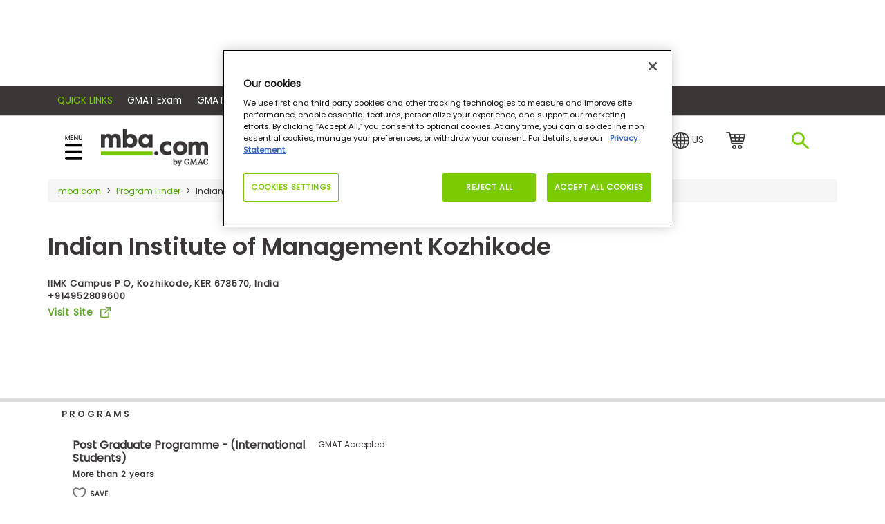

--- FILE ---
content_type: text/html; charset=utf-8
request_url: https://www.google.com/recaptcha/api2/aframe
body_size: 185
content:
<!DOCTYPE HTML><html><head><meta http-equiv="content-type" content="text/html; charset=UTF-8"></head><body><script nonce="pPNBJRPIELi-eFIPJEBKqQ">/** Anti-fraud and anti-abuse applications only. See google.com/recaptcha */ try{var clients={'sodar':'https://pagead2.googlesyndication.com/pagead/sodar?'};window.addEventListener("message",function(a){try{if(a.source===window.parent){var b=JSON.parse(a.data);var c=clients[b['id']];if(c){var d=document.createElement('img');d.src=c+b['params']+'&rc='+(localStorage.getItem("rc::a")?sessionStorage.getItem("rc::b"):"");window.document.body.appendChild(d);sessionStorage.setItem("rc::e",parseInt(sessionStorage.getItem("rc::e")||0)+1);localStorage.setItem("rc::h",'1769073139876');}}}catch(b){}});window.parent.postMessage("_grecaptcha_ready", "*");}catch(b){}</script></body></html>

--- FILE ---
content_type: text/css; charset=utf-8
request_url: https://www.mba.com/Assets/cssSchoolProfile.css?v=qc3JmefiR3gESPnGHcHDmW9ocs_o_PTDTTTIlrP35Y41
body_size: 3881
content:
main{padding-top:6.8em}.school-profile{font-size:14px!important}.articles h2,.featured-items h2,.secondary-featured-items h2{font-family:"poppins",Helvetica,Arial,sans-serif;font-weight:400;font-style:normal;font-stretch:normal;margin:0 0 .25em;line-height:1.25;clear:both;color:#3c3737;font-size:1.9em;word-break:break-word}.articles h2 a.viewsaved{font-size:10px;font-family:'poppins';text-transform:uppercase;font-weight:600;color:#3c3737;margin-left:10px}.articles h2 a.viewsaved:hover{color:#3c3737}article.featured-item h1{margin:0;margin-bottom:5px;font-size:1.7em;font-weight:600}article.featured-item1 h1{margin:0;margin-bottom:5px;font-size:1.5em;font-weight:600}.articles h2{clear:both;color:#3c3737;font-size:1.4em;font-family:"Poppins";font-weight:400;font-style:normal;font-stretch:normal;line-height:2;border-top:6px solid #313131;margin-top:30px;margin-bottom:15px}.articles .item-container{overflow:hidden}.item-container ul.topics{float:left;height:100%;margin:0;margin-right:2rem;list-style:none;padding:0}.articles .item-container ul.topics li{margin:8px;margin-left:0}.item-container ul.topics li a{margin:0 0 .25em;line-height:1.6;clear:both;font-size:.9em;font-family:"poppins";font-weight:400;font-style:normal;font-stretch:normal;color:#3c3737}.item-container ul.topics li a.selected{color:#3c3737;font-weight:600}.item-container .item-controls{overflow:hidden;display:block;width:100%;margin:0 0 30px 0}.articles .item-container .item-controls .left{float:left}.articles .item-container .item-controls .right{float:right}.articles .item-container .item-controls .right a{font-size:.7em;text-transform:uppercase}.articles .item-container .item-controls .left button{font-weight:normal;padding:.5rem .75rem .4rem .75rem;background-color:transparent;border:1px solid #c1c1c7;color:#3c3737!important}.articles .item-container .item-controls .left button:disabled{background-color:#64dc00;border:none;color:#fff!important}.articles .item-container .item-controls .left *,.articles .item-container .item-controls .right *{display:inline-block;vertical-align:middle;margin:0 5px}.articles .item-container .item-controls .right input{border:1px solid #c1c1c7;font-size:.75rem;padding:8px 4px;max-width:175px}@media(max-width:1023px){.articles .item-container .item-controls .right input{border:1px solid #c1c1c7;font-size:.75em;padding:8px 4px;max-width:175px}}.articles .item-container .items{display:flex;flex-wrap:wrap;align-content:space-between;margin:0;list-style:none}@media(max-width:1023px){.item-container .articleItem li{flex-basis:100%!important}.item-container .items li{flex-basis:100%}}.item-container .articleItem li{flex-basis:22%!important}.item-container .items li{flex-basis:29%;margin-left:3.8%;margin-right:.4%}.articles .item-container .items li article{height:100%;border-bottom:1px solid #3c3737;margin-bottom:.1em;min-height:90px}.articles .item-container .items li article:hover{height:100%;border-bottom:1px solid #64dc00}.item-container .items li article .headline{font-family:"poppins",Helvetica,Arial,sans-serif;font-weight:600;font-style:normal;font-stretch:normal;color:#000;font-size:1.25em;letter-spacing:0;display:inline;position:relative;margin:0 0 .25em;line-height:1.2}.item-container .items li article .headline:before{content:" ";display:inline-block;position:absolute;left:-1.6em;top:.2em;width:1.2em;height:1.2em;background-image:url(/mbaweb/assets/img/arrow-right.png);background-size:90%;background-repeat:no-repeat}.content-container{margin:0;padding:0;border:0;font:inherit;font-size:100%;vertical-align:baseline}.articles .item-container .items li article .byline{padding-top:.5em}.articles .item-container .items li article figure{box-sizing:border-box;display:inline;width:34.09091%;margin-right:1.88088%;float:right;margin-left:3%;margin-bottom:0}.articles .item-container ul li,.articles .item-container ol li{margin-bottom:1em}.articles .item-container .items li article .byline{padding-top:3px}.articles .byline{color:#000;font-size:.9em;font-weight:400;text-transform:capitalize;letter-spacing:0;padding-bottom:1em;border:none}.item-container .items li article a:hover{color:#64dc00}@media(max-width:1023px){.item-container .items li{flex-basis:100%}.articles .item-container .items li article figure{width:auto;margin-bottom:15px}.articles .item-container ul.topics{white-space:nowrap;padding-bottom:15px;border-bottom:1px solid #3c3737;margin-bottom:10px;float:none;margin-right:inherit}.articles .item-container ul.topics li{display:inline-block}.articles h2{padding-top:10px}.articles h2{border-bottom:none}}.item-content-container{padding-left:0!important;padding-right:0!important}.articles .item-container .articleItem{display:flex;flex-wrap:wrap;justify-content:space-between;align-content:space-between;margin:0;list-style:none}@media(max-width:468px){.featured-item2 .content-container{position:inherit;left:0}}@media(max-width:1023px){.featured-item2 .content-container{width:auto}.item-container .articleItem li{flex-basis:100%!important}.articles .item-container .articleItem li article figure{width:auto!important;margin-bottom:15px!important}}.item-container .articleItem li{flex-basis:23%}.articles .item-container .articleItem li article{height:100%;border-bottom:1px solid #3c3737;margin-bottom:.1em;min-height:90px}.articles .item-container .articleItem li article:hover{height:100%;border-bottom:1px solid #64dc00}.item-container .articleItem li article .headline{font-family:"poppins",Helvetica,Arial,sans-serif;font-weight:600;font-style:normal;font-stretch:normal;color:#3c3737;font-size:1.125em;letter-spacing:0;display:inline;position:relative;margin:0 0 .25em;line-height:1.4}.item-container .articleItem li article .headline:before{content:" ";display:inline-block;position:absolute;left:-1.5em;top:.2em;width:1.2em;height:1.2em;background-image:url(/mbaweb/assets/img/arrow-right.png);background-size:90%;background-repeat:no-repeat}.articles .item-container .articleItem li article .byline{padding-top:.5em}.articles .item-container .articleItem li article figure{box-sizing:border-box;display:inline;width:34.09091%;margin-right:1.88088%;float:right;margin-left:3%;margin-bottom:0}.articles .item-container .articleItem li article .byline{padding-top:.5em}.item-container .articleItem li article a:hover{color:#64dc00}.articles,.featured-items,.secondary-featured-items h1{margin:5px 0;font-family:'poppins';font-weight:400;font-style:normal;font-stretch:normal;color:#3c3737;font-size:1.125em;line-height:1.25;clear:both}.articles{margin-top:0}.articles .col-name{color:#3c3737;font-size:82.5%;font-weight:400;letter-spacing:.8px;padding:.5em 0;border:none;text-transform:capitalize}.sp h1{margin-bottom:15px}.jumbotron{background:#fff;margin-bottom:5px;color:#fff;margin-top:-.9em;min-height:200px;padding-bottom:2em;border-bottom:solid 6px #ddd}.jumbotron .byline{color:#3c3737;font-size:38%!important;font-weight:700;letter-spacing:.8px;width:100%;margin:20px 0 0 0;font-family:'poppins';line-height:1.4}.jumbotron h1{margin:0;color:#3c3737;font-family:"Poppins-bold";font-size:100%}.jumbotron h2{margin:0 0 0 0;color:#3c3737;font-size:90%;font-family:"poppins";font-weight:400}.jumbo-heading{float:left;width:70%;color:#3c3737;font-size:2.85em;float:left;margin-top:0;font-family:"poppins";line-height:1.1em}.jumbotron figure{float:left;margin:1em 1.5em 0 1.5em}.school-social-icon img{margin-right:.5em;margin-top:1em;margin-left:0}.program-wrap{padding:0}.program-grid-heading{border-bottom:solid 6px #f7f7f7;padding:0 0 .8em 0;margin-bottom:1em;text-transform:uppercase;font-size:12px;font-family:'poppins';color:#3c3737}.headline{font-family:"Poppins-bold",Helvetica,Arial,sans-serif;font-weight:600!important;font-style:normal;font-stretch:normal;color:#3c3737;font-size:1.125em;letter-spacing:0;display:inline;position:relative;margin:0 0 .25em;line-height:1.4}.match-rate{font-size:2em;font-family:'Poppins-bold'}.program-wrap .score label{font-size:12px;font-family:'poppins';font-weight:normal;color:#3c3737}.program-wrap .score span{font-size:12px;font-family:'poppins';font-weight:normal;color:#3c3737}.program-wrap .score p{margin:0;font-weight:700;font-size:14px}.yr-byline{color:#3c3737;font-size:82.5%;font-weight:700;letter-spacing:.8px;padding:.6em 0;border:none}.program-wrap .program-content-wrap{padding:.6em 0;border-bottom:solid 1px #f0f0f1;margin-bottom:.6em}.program-wrap .program-content-wrap .headline{font-family:'poppins'}.school-profile h2{border-bottom:none!important;letter-spacing:3px;text-transform:uppercase;font-size:90%;font-family:"Poppins-bold"}.school-profile h2.schoolheading{margin-top:0;border-top:0}.video-wrap{padding:0;margin-bottom:25px}.video-wrap h3{font-size:110%;padding:0 5px;margin:10px 0 5px 0}.video-youtube{}.video-wrap h2 a.video-youtube{font-size:12px;font-family:'poppins';text-decoration:underline;color:#3c3737;margin-left:10px;letter-spacing:0;text-transform:none;float:right;position:relative;padding-right:15px}.video-wrap h2 a.video-youtube:before{content:" ";display:inline-block;position:absolute;right:0;top:8px;width:10px;height:10px;background-image:url(/mbaweb/assets/img/v-link-icon.png);background-repeat:no-repeat}.video-wrap h2 a.video-youtube:hover{color:#3c3737}.overview-social-icon{margin-bottom:25px}.video-content-wrap video,.video-content-wrap iframe{width:100%;height:185px}.event-details .collage-type .font-bold{font-weight:bold}.articles-wrap{padding:0 0}.side-bar .side-bar-wrap{width:90%;float:right;margin-bottom:30px}@media(max-width:1023px){.video-content-wrap video,.video-content-wrap iframe{width:100%;height:285px!important}.jumbotron figure{display:block;text-align:center;float:none}.jumbotron{padding:50px 15px;min-height:auto;margin-top:-2.6em;margin-bottom:0}.jumbo-heading{width:100%;font-size:2.4em;line-height:30px;padding-bottom:5px}.jumbotron .byline{margin:15px 0 0 0;width:100%}.program-wrap,.event-wrap,.video-wrap{padding:0 10px;margin-bottom:0}.program-wrap .program-content-wrap{margin:1em 0}.program-wrap .col-md-12{padding:0}.event-description{display:none}.program-grid-heading{display:none}.video-content-wrap{padding:1em 1em}.articles-wrap{padding:0 10px}.articles .item-container .items{padding-left:32px}.yr-byline{padding:0;font-size:65%}.program-content-wrap .favourite-icon{padding:10px 0 6px 0}.articles-wrap h2{margin-top:0}.program-wrap .score label{font-size:65%}.video-content-wrap video{width:100%;height:205px}.video-wrap h3{margin:5px 0 15px 0}.side-bar .side-bar-wrap{width:100%;float:left}}.alert-success{background:#e6fad5;color:#313131;padding:25px 70px 25px 25px;margin:30px 0 0 0;position:relative}.alert-success .close{position:absolute;right:15px;top:15px;background:#b8ef8a;color:#6add09;font-size:16px;padding:2px 8px 2px 8px;width:24px}.alert-success .close span{margin:-1px;padding:0}.top25{margin-top:25px}.alert p{display:inline-block}.program-content-wrap .icons{margin-top:5px}.school-social-icon a:hover{text-decoration:none}.visit{font-family:"poppins";font-size:14px;margin-top:12px;margin-bottom:10px;line-height:2;color:#62a52d}.visit::after{content:"";display:inline-block;background-image:url(/mbaweb/Assets/img/pp-visit-site-icon.png);background-repeat:no-repeat;background-size:100%;margin-left:10px;font-size:0;width:15px;height:15px;vertical-align:middle}.schoolsavepadding{padding-top:12px;padding-bottom:12px}.items li article .byline time{padding-bottom:1px!important;display:block!important;font-family:"poppins",Helvetica,Arial,sans-serif;font-weight:400;color:#000!important;font-size:1.125em;position:relative;line-height:1.5;letter-spacing:0;text-transform:uppercase}.items li article .headline a{color:#000!important;font-size:90%}.items li article .headline a:hover{color:#62a52d!important;font-size:90%}.event-wrap .bookmarks{line-height:20px;text-align:left;float:none;padding-top:3px;padding-bottom:10px}.event-wrap .event-content-wrap{padding:.8em 0;border-bottom:solid 2px #f0f0f1;margin-bottom:.6em;padding-top:0}.event-wrap .event-content-wrap:last-child{border-bottom:solid 0 #f0f0f1}.event-wrap .event-content-wrap .event-title{padding-left:0}.event-wrap{padding:0;font-family:"poppins"}.event-wrap .buttonrow>button.button-primary:hover{background-color:#56bc00!important;color:#fff!important}.event-wrap .content-container{line-height:18px;padding-left:0}.event-wrap .event-title .byline{color:#3c3737;text-transform:none;padding:.3em 0 0 0;line-height:20px;font-size:90%!important}.event-wrap .event-title .byline time{font-family:"Poppins-bold"}.event-wrap .event-title .byline .reg-req{padding-top:10px;font-size:14px;color:#000;padding:0}.event-wrap .icons{margin-bottom:20px}.event-wrap .icons img{margin-left:10px;vertical-align:middle}.event-wrap .icons .saveplus::after{content:"+";margin-left:5px;font-size:17px}.event-wrap h2{margin-top:5px;clear:both;color:#000;font-weight:400;font-style:normal;font-stretch:normal;line-height:2;letter-spacing:.185em;text-transform:uppercase;font-size:90%;font-family:"Poppins-bold"}.event-wrap h3{font-size:100%;font-family:"Poppins-bold";text-transform:capitalize;margin:0}.event-wrap h3.eventname{color:#000;font-family:"poppins";font-weight:bold}.event-wrap h3.eventname span,.event-wrap h3.eventname a{color:#000;font-family:"poppins";font-size:90%}.event-details .collage-type{font-size:.9em;width:100%}.event-details .collage-type p{line-height:18px;margin:0}.event-details .location strong{display:block}.event-details .location{padding-top:14px;margin-left:0;font-size:100%;color:#000;position:relative;padding-left:0}.event-wrap p{margin-top:0}.buttonrow{text-align:center;padding-bottom:30px;clear:both;text-align:center}.scoreButton{padding-bottom:5px!important;margin-top:-10px}.scoreButton a{font-size:10px}.buttonrow button{margin:auto;background-color:#62a52d!important;font-size:11px;margin-top:10px}.buttonrow a{margin:auto;background-color:#62a52d!important;font-size:11px;margin-top:10px;width:fit-content;float:none;display:-ms-inline-flexbox;width:-moz-fit-content}.buttonrow a:hover{background-color:#3c3737!important}.event-wrap p{margin-top:0}.event-description p{margin:0;font-size:12px;line-height:1.5;font-family:'poppins'}.event-wrap .icons a{color:#62a52d;font-size:90%}.school-profile .event-wrap hr{display:none}.p-l-0{padding-left:0}.deadlines-cal .social-icon-vert{float:right;margin-top:0}.byline .social-icon-vert h2{border-top:0!important}.deadlines-cal .social-icon-vert img,.social-icon-vert h2{display:inline-block!important;margin-right:10px}#paidProgram .deadlines-cal .social-icon-vert .bs-tooltip-bottom{top:25px!important}

--- FILE ---
content_type: text/css
request_url: https://tags.srv.stackadapt.com/sa.css
body_size: -11
content:
:root {
    --sa-uid: '0-19bc112b-7a4e-5026-5735-13d83bf803ee';
}

--- FILE ---
content_type: application/x-javascript
request_url: https://www.mba.com/MBAWeb/angular/dist/school-profile-bf12671c4fe639d7bff6.bundle.js
body_size: 309324
content:
/*! For license information please see school-profile-bf12671c4fe639d7bff6.bundle.js.LICENSE.txt */
(()=>{var e,t={87514:(e,t,n)=>{"use strict";n.r(t),n.d(t,{ModalDismissReasons:()=>jn,NgbAccordion:()=>ne,NgbAccordionConfig:()=>U,NgbAccordionModule:()=>ae,NgbActiveModal:()=>In,NgbAlert:()=>le,NgbAlertConfig:()=>se,NgbAlertModule:()=>de,NgbButtonLabel:()=>ue,NgbButtonsModule:()=>_e,NgbCalendar:()=>Ae,NgbCalendarBuddhist:()=>mn,NgbCalendarGregorian:()=>He,NgbCalendarHebrew:()=>on,NgbCalendarIslamicCivil:()=>Yt,NgbCalendarIslamicUmalqura:()=>It,NgbCalendarPersian:()=>Bt,NgbCarousel:()=>ke,NgbCarouselConfig:()=>ge,NgbCarouselModule:()=>Ee,NgbCheckBox:()=>ce,NgbCollapse:()=>Ce,NgbCollapseConfig:()=>xe,NgbCollapseModule:()=>Oe,NgbConfig:()=>V,NgbDate:()=>Ie,NgbDateAdapter:()=>Xe,NgbDateNativeAdapter:()=>fn,NgbDateNativeUTCAdapter:()=>_n,NgbDateParserFormatter:()=>gt,NgbDatepicker:()=>tt,NgbDatepickerConfig:()=>Je,NgbDatepickerContent:()=>et,NgbDatepickerI18n:()=>Ue,NgbDatepickerI18nDefault:()=>$e,NgbDatepickerI18nHebrew:()=>cn,NgbDatepickerKeyboardService:()=>nt,NgbDatepickerModule:()=>gn,NgbDatepickerMonth:()=>it,NgbDropdown:()=>Dn,NgbDropdownAnchor:()=>wn,NgbDropdownConfig:()=>yn,NgbDropdownItem:()=>bn,NgbDropdownMenu:()=>Mn,NgbDropdownModule:()=>kn,NgbDropdownToggle:()=>Ln,NgbHighlight:()=>Gi,NgbInputDatepicker:()=>bt,NgbInputDatepickerConfig:()=>vt,NgbModal:()=>Hn,NgbModalConfig:()=>Tn,NgbModalModule:()=>Nn,NgbModalRef:()=>Pn,NgbModule:()=>rr,NgbNav:()=>Un,NgbNavConfig:()=>zn,NgbNavContent:()=>Bn,NgbNavItem:()=>Vn,NgbNavLink:()=>$n,NgbNavModule:()=>Xn,NgbNavOutlet:()=>Jn,NgbNavPane:()=>Kn,NgbNavbar:()=>vn,NgbPagination:()=>oi,NgbPaginationConfig:()=>Qn,NgbPaginationEllipsis:()=>ei,NgbPaginationFirst:()=>ti,NgbPaginationLast:()=>ni,NgbPaginationModule:()=>di,NgbPaginationNext:()=>ii,NgbPaginationNumber:()=>ri,NgbPaginationPages:()=>si,NgbPaginationPrevious:()=>ai,NgbPanel:()=>te,NgbPanelContent:()=>ee,NgbPanelHeader:()=>X,NgbPanelTitle:()=>Q,NgbPanelToggle:()=>ie,NgbPopover:()=>gi,NgbPopoverConfig:()=>mi,NgbPopoverModule:()=>yi,NgbProgressbar:()=>bi,NgbProgressbarConfig:()=>vi,NgbProgressbarModule:()=>Mi,NgbRadio:()=>me,NgbRadioGroup:()=>he,NgbRating:()=>Li,NgbRatingConfig:()=>wi,NgbRatingModule:()=>Di,NgbSlide:()=>Se,NgbSlideEventDirection:()=>ye,NgbSlideEventSource:()=>Te,NgbTimeAdapter:()=>Yi,NgbTimepicker:()=>Pi,NgbTimepickerConfig:()=>ki,NgbTimepickerI18n:()=>Ci,NgbTimepickerModule:()=>ji,NgbToast:()=>zi,NgbToastConfig:()=>Ri,NgbToastHeader:()=>Ni,NgbToastModule:()=>Fi,NgbTooltip:()=>Ui,NgbTooltipConfig:()=>Wi,NgbTooltipModule:()=>$i,NgbTypeahead:()=>tr,NgbTypeaheadConfig:()=>Qi,NgbTypeaheadModule:()=>nr,ɵa:()=>Ye,ɵb:()=>Re,ɵba:()=>Yn,ɵc:()=>Mt,ɵd:()=>rt,ɵe:()=>wt,ɵf:()=>Ve,ɵg:()=>Ze,ɵh:()=>Qe,ɵi:()=>_t,ɵj:()=>yt,ɵk:()=>_i,ɵl:()=>Ti,ɵm:()=>Ei,ɵn:()=>xi,ɵo:()=>Oi,ɵp:()=>Vi,ɵq:()=>qi,ɵr:()=>Ge,ɵs:()=>On,ɵt:()=>Rn,ɵu:()=>An,ɵv:()=>Cn,ɵw:()=>Ki,ɵx:()=>Ji,ɵy:()=>Xi,ɵz:()=>Lt});var i=n(86798),r=n(47666),a=n(5599),s=n(64833),o=n(8927),l=n(16988),d=n(5836),u=n(71133),c=n(58071),p=n(72430),h=n(48890),m=n(6226),f=n(4219),_=n(16148),g=n(72659),y=n(88915),v=n(29610),b=n(78811),M=n(48100),w=n(43938),L=n(88120),D=n(72596),S=n(33511),k=n(10147),T=n(78609),Y=n(84490),E=n(5923),x=n(34553),C=n(86318);function O(e){return parseInt(`${e}`,10)}function I(e){return null!=e?`${e}`:""}function P(e,t,n=0){return Math.max(Math.min(e,t),n)}function j(e){return"string"==typeof e}function R(e){return!isNaN(O(e))}function A(e){return"number"==typeof e&&isFinite(e)&&Math.floor(e)===e}function H(e){return null!=e}function N(e){return R(e)?`0${e}`.slice(-2):""}function z(e,t){return e&&e.className&&e.className.split&&e.className.split(/\s+/).indexOf(t)>=0}function F(e){return(e||document.body).getBoundingClientRect()}function W(e){return e.normalize("NFD").replace(/[\u0300-\u036f]/g,"")}"undefined"==typeof Element||Element.prototype.closest||(Element.prototype.matches||(Element.prototype.matches=Element.prototype.msMatchesSelector||Element.prototype.webkitMatchesSelector),Element.prototype.closest=function(e){let t=this;if(!document.documentElement.contains(t))return null;do{if(t.matches(e))return t;t=t.parentElement||t.parentNode}while(null!==t&&1===t.nodeType);return null});const B={animation:!0,transitionTimerDelayMs:5};class V{constructor(){this.animation=B.animation}}V.ɵprov=i["ɵɵdefineInjectable"]({factory:function(){return new V},token:V,providedIn:"root"}),V.decorators=[{type:i.Injectable,args:[{providedIn:"root"}]}];class U{constructor(e){this._ngbConfig=e,this.closeOthers=!1}get animation(){return void 0===this._animation?this._ngbConfig.animation:this._animation}set animation(e){this._animation=e}}U.ɵprov=i["ɵɵdefineInjectable"]({factory:function(){return new U(i["ɵɵinject"](V))},token:U,providedIn:"root"}),U.decorators=[{type:i.Injectable,args:[{providedIn:"root"}]}],U.ctorParameters=()=>[{type:V}];const $=()=>{},{transitionTimerDelayMs:G}=B,q=new Map,K=(e,t,n,i)=>{let r=i.context||{};const p=q.get(t);if(p)switch(i.runningTransition){case"continue":return s.w;case"stop":e.run((()=>p.transition$.complete())),r=Object.assign(p.context,r),q.delete(t)}const h=n(t,i.animation,r)||$;if(!i.animation||"none"===window.getComputedStyle(t).transitionProperty)return e.run((()=>h())),(0,o.of)(void 0).pipe(function(e){return t=>new a.c((n=>t.subscribe((t=>e.run((()=>n.next(t)))),(t=>e.run((()=>n.error(t)))),(()=>e.run((()=>n.complete()))))))}(e));const m=new l.B7,f=new l.B7,_=m.pipe((0,g.q)(!0));q.set(t,{transition$:m,complete:()=>{f.next(),f.complete()},context:r});const b=function(e){const{transitionDelay:t,transitionDuration:n}=window.getComputedStyle(e);return 1e3*(parseFloat(t)+parseFloat(n))}(t);return e.runOutsideAngular((()=>{const n=(0,d.R)(t,"transitionend").pipe((0,y.Q)(_),(0,v.p)((({target:e})=>e===t))),i=(0,u.O)(b+G).pipe((0,y.Q)(_));(0,c.O4)(i,n,f).pipe((0,y.Q)(_)).subscribe((()=>{q.delete(t),e.run((()=>{h(),m.next(),m.complete()}))}))})),m.asObservable()};const J=(e,t,n)=>{let{direction:i,maxHeight:r}=n;const{classList:a}=e;function s(){a.add("collapse"),"show"===i?a.add("show"):a.remove("show")}if(t)return r||(r=function(e){if("undefined"==typeof navigator)return"0px";const{classList:t}=e,n=t.contains("show");n||t.add("show"),e.style.height="";const i=e.getBoundingClientRect().height+"px";return n||t.remove("show"),i}(e),n.maxHeight=r,e.style.height="show"!==i?r:"0px",a.remove("collapse"),a.remove("collapsing"),a.remove("show"),F(e),a.add("collapsing")),e.style.height="show"===i?r:"0px",()=>{s(),a.remove("collapsing"),e.style.height=""};s()};let Z=0;class X{constructor(e){this.templateRef=e}}X.decorators=[{type:i.Directive,args:[{selector:"ng-template[ngbPanelHeader]"}]}],X.ctorParameters=()=>[{type:i.TemplateRef}];class Q{constructor(e){this.templateRef=e}}Q.decorators=[{type:i.Directive,args:[{selector:"ng-template[ngbPanelTitle]"}]}],Q.ctorParameters=()=>[{type:i.TemplateRef}];class ee{constructor(e){this.templateRef=e}}ee.decorators=[{type:i.Directive,args:[{selector:"ng-template[ngbPanelContent]"}]}],ee.ctorParameters=()=>[{type:i.TemplateRef}];class te{constructor(){this.disabled=!1,this.id="ngb-panel-"+Z++,this.isOpen=!1,this.initClassDone=!1,this.transitionRunning=!1,this.shown=new i.EventEmitter,this.hidden=new i.EventEmitter}ngAfterContentChecked(){this.titleTpl=this.titleTpls.first,this.headerTpl=this.headerTpls.first,this.contentTpl=this.contentTpls.first}}te.decorators=[{type:i.Directive,args:[{selector:"ngb-panel"}]}],te.propDecorators={disabled:[{type:i.Input}],id:[{type:i.Input}],title:[{type:i.Input}],type:[{type:i.Input}],cardClass:[{type:i.Input}],shown:[{type:i.Output}],hidden:[{type:i.Output}],titleTpls:[{type:i.ContentChildren,args:[Q,{descendants:!1}]}],headerTpls:[{type:i.ContentChildren,args:[X,{descendants:!1}]}],contentTpls:[{type:i.ContentChildren,args:[ee,{descendants:!1}]}]};class ne{constructor(e,t,n,r){this._element=t,this._ngZone=n,this._changeDetector=r,this.activeIds=[],this.destroyOnHide=!0,this.panelChange=new i.EventEmitter,this.shown=new i.EventEmitter,this.hidden=new i.EventEmitter,this.animation=e.animation,this.type=e.type,this.closeOtherPanels=e.closeOthers}isExpanded(e){return this.activeIds.indexOf(e)>-1}expand(e){this._changeOpenState(this._findPanelById(e),!0)}expandAll(){this.closeOtherPanels?0===this.activeIds.length&&this.panels.length&&this._changeOpenState(this.panels.first,!0):this.panels.forEach((e=>this._changeOpenState(e,!0)))}collapse(e){this._changeOpenState(this._findPanelById(e),!1)}collapseAll(){this.panels.forEach((e=>{this._changeOpenState(e,!1)}))}toggle(e){const t=this._findPanelById(e);t&&this._changeOpenState(t,!t.isOpen)}ngAfterContentChecked(){j(this.activeIds)&&(this.activeIds=this.activeIds.split(/\s*,\s*/)),this.panels.forEach((e=>{e.isOpen=!e.disabled&&this.activeIds.indexOf(e.id)>-1})),this.activeIds.length>1&&this.closeOtherPanels&&(this._closeOthers(this.activeIds[0],!1),this._updateActiveIds()),this._ngZone.onStable.pipe((0,b.s)(1)).subscribe((()=>{this.panels.forEach((e=>{const t=this._getPanelElement(e.id);t?e.initClassDone||(e.initClassDone=!0,K(this._ngZone,t,J,{animation:!1,runningTransition:"continue",context:{direction:e.isOpen?"show":"hide"}})):e.initClassDone=!1}))}))}_changeOpenState(e,t){if(null!=e&&!e.disabled&&e.isOpen!==t){let n=!1;this.panelChange.emit({panelId:e.id,nextState:t,preventDefault:()=>{n=!0}}),n||(e.isOpen=t,e.transitionRunning=!0,t&&this.closeOtherPanels&&this._closeOthers(e.id),this._updateActiveIds(),this._runTransitions(this.animation))}}_closeOthers(e,t=!0){this.panels.forEach((n=>{n.id!==e&&n.isOpen&&(n.isOpen=!1,n.transitionRunning=t)}))}_findPanelById(e){return this.panels.find((t=>t.id===e))||null}_updateActiveIds(){this.activeIds=this.panels.filter((e=>e.isOpen&&!e.disabled)).map((e=>e.id))}_runTransitions(e){this._changeDetector.detectChanges(),this.panels.forEach((t=>{if(t.transitionRunning){const n=this._getPanelElement(t.id);K(this._ngZone,n,J,{animation:e,runningTransition:"stop",context:{direction:t.isOpen?"show":"hide"}}).subscribe((()=>{t.transitionRunning=!1;const{id:e}=t;t.isOpen?(t.shown.emit(),this.shown.emit(e)):(t.hidden.emit(),this.hidden.emit(e))}))}}))}_getPanelElement(e){return this._element.nativeElement.querySelector("#"+e)}}ne.decorators=[{type:i.Component,args:[{selector:"ngb-accordion",exportAs:"ngbAccordion",encapsulation:i.ViewEncapsulation.None,host:{class:"accordion",role:"tablist","[attr.aria-multiselectable]":"!closeOtherPanels"},template:'\n    <ng-template #t ngbPanelHeader let-panel>\n      <button class="btn btn-link" [ngbPanelToggle]="panel">\n        {{panel.title}}<ng-template [ngTemplateOutlet]="panel.titleTpl?.templateRef"></ng-template>\n      </button>\n    </ng-template>\n    <ng-template ngFor let-panel [ngForOf]="panels">\n      <div [class]="\'card \' + (panel.cardClass || \'\')">\n        <div role="tab" id="{{panel.id}}-header" [class]="\'card-header \' + (panel.type ? \'bg-\'+panel.type: type ? \'bg-\'+type : \'\')">\n          <ng-template [ngTemplateOutlet]="panel.headerTpl?.templateRef || t"\n                       [ngTemplateOutletContext]="{$implicit: panel, opened: panel.isOpen}"></ng-template>\n        </div>\n        <div id="{{panel.id}}" role="tabpanel" [attr.aria-labelledby]="panel.id + \'-header\'"\n             *ngIf="!destroyOnHide || panel.isOpen || panel.transitionRunning">\n          <div class="card-body">\n               <ng-template [ngTemplateOutlet]="panel.contentTpl?.templateRef || null"></ng-template>\n          </div>\n        </div>\n      </div>\n    </ng-template>\n  '}]}],ne.ctorParameters=()=>[{type:U},{type:i.ElementRef},{type:i.NgZone},{type:i.ChangeDetectorRef}],ne.propDecorators={panels:[{type:i.ContentChildren,args:[te]}],animation:[{type:i.Input}],activeIds:[{type:i.Input}],closeOtherPanels:[{type:i.Input,args:["closeOthers"]}],destroyOnHide:[{type:i.Input}],type:[{type:i.Input}],panelChange:[{type:i.Output}],shown:[{type:i.Output}],hidden:[{type:i.Output}]};class ie{constructor(e,t){this.accordion=e,this.panel=t}set ngbPanelToggle(e){e&&(this.panel=e)}}ie.decorators=[{type:i.Directive,args:[{selector:"button[ngbPanelToggle]",host:{type:"button","[disabled]":"panel.disabled","[class.collapsed]":"!panel.isOpen","[attr.aria-expanded]":"panel.isOpen","[attr.aria-controls]":"panel.id","(click)":"accordion.toggle(panel.id)"}}]}],ie.ctorParameters=()=>[{type:ne},{type:te,decorators:[{type:i.Optional},{type:i.Host}]}],ie.propDecorators={ngbPanelToggle:[{type:i.Input}]};const re=[ne,te,Q,ee,X,ie];class ae{}ae.decorators=[{type:i.NgModule,args:[{declarations:re,exports:re,imports:[r.CommonModule]}]}];class se{constructor(e){this._ngbConfig=e,this.dismissible=!0,this.type="warning"}get animation(){return void 0===this._animation?this._ngbConfig.animation:this._animation}set animation(e){this._animation=e}}se.ɵprov=i["ɵɵdefineInjectable"]({factory:function(){return new se(i["ɵɵinject"](V))},token:se,providedIn:"root"}),se.decorators=[{type:i.Injectable,args:[{providedIn:"root"}]}],se.ctorParameters=()=>[{type:V}];const oe=({classList:e})=>{e.remove("show")};class le{constructor(e,t,n,r){this._renderer=t,this._element=n,this._zone=r,this.closed=new i.EventEmitter,this.dismissible=e.dismissible,this.type=e.type,this.animation=e.animation}close(){const e=K(this._zone,this._element.nativeElement,oe,{animation:this.animation,runningTransition:"continue"});return e.subscribe((()=>this.closed.emit())),e}ngOnChanges(e){const t=e.type;t&&!t.firstChange&&(this._renderer.removeClass(this._element.nativeElement,`alert-${t.previousValue}`),this._renderer.addClass(this._element.nativeElement,`alert-${t.currentValue}`))}ngOnInit(){this._renderer.addClass(this._element.nativeElement,`alert-${this.type}`)}}le.decorators=[{type:i.Component,args:[{selector:"ngb-alert",exportAs:"ngbAlert",changeDetection:i.ChangeDetectionStrategy.OnPush,encapsulation:i.ViewEncapsulation.None,host:{role:"alert",class:"alert show","[class.fade]":"animation","[class.alert-dismissible]":"dismissible"},template:'\n    <ng-content></ng-content>\n    <button *ngIf="dismissible" type="button" class="close" aria-label="Close" i18n-aria-label="@@ngb.alert.close"\n      (click)="close()">\n      <span aria-hidden="true">&times;</span>\n    </button>\n    ',styles:["ngb-alert{display:block}"]}]}],le.ctorParameters=()=>[{type:se},{type:i.Renderer2},{type:i.ElementRef},{type:i.NgZone}],le.propDecorators={animation:[{type:i.Input}],dismissible:[{type:i.Input}],type:[{type:i.Input}],closed:[{type:i.Output}]};class de{}de.decorators=[{type:i.NgModule,args:[{declarations:[le],exports:[le],imports:[r.CommonModule],entryComponents:[le]}]}];class ue{}ue.decorators=[{type:i.Directive,args:[{selector:"[ngbButtonLabel]",host:{"[class.btn]":"true","[class.active]":"active","[class.disabled]":"disabled","[class.focus]":"focused"}}]}];class ce{constructor(e,t){this._label=e,this._cd=t,this.disabled=!1,this.valueChecked=!0,this.valueUnChecked=!1,this.onChange=e=>{},this.onTouched=()=>{}}set focused(e){this._label.focused=e,e||this.onTouched()}onInputChange(e){const t=e.target.checked?this.valueChecked:this.valueUnChecked;this.onChange(t),this.onTouched(),this.writeValue(t)}registerOnChange(e){this.onChange=e}registerOnTouched(e){this.onTouched=e}setDisabledState(e){this.disabled=e,this._label.disabled=e}writeValue(e){this.checked=e===this.valueChecked,this._label.active=this.checked,this._cd.markForCheck()}}ce.decorators=[{type:i.Directive,args:[{selector:"[ngbButton][type=checkbox]",host:{"[checked]":"checked","[disabled]":"disabled","(change)":"onInputChange($event)","(focus)":"focused = true","(blur)":"focused = false"},providers:[{provide:C.NG_VALUE_ACCESSOR,useExisting:(0,i.forwardRef)((()=>ce)),multi:!0}]}]}],ce.ctorParameters=()=>[{type:ue},{type:i.ChangeDetectorRef}],ce.propDecorators={disabled:[{type:i.Input}],valueChecked:[{type:i.Input}],valueUnChecked:[{type:i.Input}]};let pe=0;class he{constructor(){this._radios=new Set,this._value=null,this.name="ngb-radio-"+pe++,this.onChange=e=>{},this.onTouched=()=>{}}get disabled(){return this._disabled}set disabled(e){this.setDisabledState(e)}onRadioChange(e){this.writeValue(e.value),this.onChange(e.value)}onRadioValueUpdate(){this._updateRadiosValue()}register(e){this._radios.add(e)}registerOnChange(e){this.onChange=e}registerOnTouched(e){this.onTouched=e}setDisabledState(e){this._disabled=e,this._updateRadiosDisabled()}unregister(e){this._radios.delete(e)}writeValue(e){this._value=e,this._updateRadiosValue()}_updateRadiosValue(){this._radios.forEach((e=>e.updateValue(this._value)))}_updateRadiosDisabled(){this._radios.forEach((e=>e.updateDisabled()))}}he.decorators=[{type:i.Directive,args:[{selector:"[ngbRadioGroup]",host:{role:"radiogroup"},providers:[{provide:C.NG_VALUE_ACCESSOR,useExisting:(0,i.forwardRef)((()=>he)),multi:!0}]}]}],he.propDecorators={name:[{type:i.Input}]};class me{constructor(e,t,n,i,r){this._group=e,this._label=t,this._renderer=n,this._element=i,this._cd=r,this._value=null,this._group.register(this),this.updateDisabled()}set value(e){this._value=e;const t=e?e.toString():"";this._renderer.setProperty(this._element.nativeElement,"value",t),this._group.onRadioValueUpdate()}set disabled(e){this._disabled=!1!==e,this.updateDisabled()}set focused(e){this._label&&(this._label.focused=e),e||this._group.onTouched()}get checked(){return this._checked}get disabled(){return this._group.disabled||this._disabled}get value(){return this._value}get nameAttr(){return this.name||this._group.name}ngOnDestroy(){this._group.unregister(this)}onChange(){this._group.onRadioChange(this)}updateValue(e){this.value!==e&&this._cd.markForCheck(),this._checked=this.value===e,this._label.active=this._checked}updateDisabled(){this._label.disabled=this.disabled}}me.decorators=[{type:i.Directive,args:[{selector:"[ngbButton][type=radio]",host:{"[checked]":"checked","[disabled]":"disabled","[name]":"nameAttr","(change)":"onChange()","(focus)":"focused = true","(blur)":"focused = false"}}]}],me.ctorParameters=()=>[{type:he},{type:ue},{type:i.Renderer2},{type:i.ElementRef},{type:i.ChangeDetectorRef}],me.propDecorators={name:[{type:i.Input}],value:[{type:i.Input,args:["value"]}],disabled:[{type:i.Input,args:["disabled"]}]};const fe=[ue,ce,he,me];class _e{}_e.decorators=[{type:i.NgModule,args:[{declarations:fe,exports:fe}]}];class ge{constructor(e){this._ngbConfig=e,this.interval=5e3,this.wrap=!0,this.keyboard=!0,this.pauseOnHover=!0,this.pauseOnFocus=!0,this.showNavigationArrows=!0,this.showNavigationIndicators=!0}get animation(){return void 0===this._animation?this._ngbConfig.animation:this._animation}set animation(e){this._animation=e}}var ye;ge.ɵprov=i["ɵɵdefineInjectable"]({factory:function(){return new ge(i["ɵɵinject"](V))},token:ge,providedIn:"root"}),ge.decorators=[{type:i.Injectable,args:[{providedIn:"root"}]}],ge.ctorParameters=()=>[{type:V}],function(e){e.LEFT="left",e.RIGHT="right"}(ye||(ye={}));const ve=({classList:e})=>e.contains("carousel-item-left")||e.contains("carousel-item-right"),be=e=>{e.remove("carousel-item-left"),e.remove("carousel-item-right")},Me=e=>{be(e),e.remove("carousel-item-prev"),e.remove("carousel-item-next")},we=(e,t,{direction:n})=>{const{classList:i}=e;return t?(ve(e)?be(i):(i.add("carousel-item-"+(n===ye.LEFT?"next":"prev")),F(e),i.add("carousel-item-"+n)),()=>{Me(i),i.add("active")}):(be(i),Me(i),void i.add("active"))},Le=(e,t,{direction:n})=>{const{classList:i}=e;return t?(ve(e)?be(i):i.add("carousel-item-"+n),()=>{Me(i),i.remove("active")}):(be(i),Me(i),void i.remove("active"))};let De=0;class Se{constructor(e){this.tplRef=e,this.id="ngb-slide-"+De++,this.slid=new i.EventEmitter}}Se.decorators=[{type:i.Directive,args:[{selector:"ng-template[ngbSlide]"}]}],Se.ctorParameters=()=>[{type:i.TemplateRef}],Se.propDecorators={id:[{type:i.Input}],slid:[{type:i.Output}]};class ke{constructor(e,t,n,r,a){this._platformId=t,this._ngZone=n,this._cd=r,this._container=a,this.NgbSlideEventSource=Te,this._destroy$=new l.B7,this._interval$=new p.t(0),this._mouseHover$=new p.t(!1),this._focused$=new p.t(!1),this._pauseOnHover$=new p.t(!1),this._pauseOnFocus$=new p.t(!1),this._pause$=new p.t(!1),this._wrap$=new p.t(!1),this.slide=new i.EventEmitter,this.slid=new i.EventEmitter,this._transitionIds=null,this.animation=e.animation,this.interval=e.interval,this.wrap=e.wrap,this.keyboard=e.keyboard,this.pauseOnHover=e.pauseOnHover,this.pauseOnFocus=e.pauseOnFocus,this.showNavigationArrows=e.showNavigationArrows,this.showNavigationIndicators=e.showNavigationIndicators}set interval(e){this._interval$.next(e)}get interval(){return this._interval$.value}set wrap(e){this._wrap$.next(e)}get wrap(){return this._wrap$.value}set pauseOnHover(e){this._pauseOnHover$.next(e)}get pauseOnHover(){return this._pauseOnHover$.value}set pauseOnFocus(e){this._pauseOnFocus$.next(e)}get pauseOnFocus(){return this._pauseOnFocus$.value}set mouseHover(e){this._mouseHover$.next(e)}get mouseHover(){return this._mouseHover$.value}set focused(e){this._focused$.next(e)}get focused(){return this._focused$.value}arrowLeft(){this.focus(),this.prev(Te.ARROW_LEFT)}arrowRight(){this.focus(),this.next(Te.ARROW_RIGHT)}ngAfterContentInit(){(0,r.isPlatformBrowser)(this._platformId)&&this._ngZone.runOutsideAngular((()=>{const e=(0,h.zV)([this.slide.pipe((0,M.T)((e=>e.current)),(0,w.Z)(this.activeId)),this._wrap$,this.slides.changes.pipe((0,w.Z)(null))]).pipe((0,M.T)((([e,t])=>{const n=this.slides.toArray(),i=this._getSlideIdxById(e);return t?n.length>1:i<n.length-1})),(0,L.F)());(0,h.zV)([this._pause$,this._pauseOnHover$,this._mouseHover$,this._pauseOnFocus$,this._focused$,this._interval$,e]).pipe((0,M.T)((([e,t,n,i,r,a,s])=>e||t&&n||i&&r||!s?0:a)),(0,L.F)(),(0,D.n)((e=>e>0?(0,u.O)(e,e):m.t)),(0,y.Q)(this._destroy$)).subscribe((()=>this._ngZone.run((()=>this.next(Te.TIMER)))))})),this.slides.changes.pipe((0,y.Q)(this._destroy$)).subscribe((()=>{var e;null===(e=this._transitionIds)||void 0===e||e.forEach((e=>(e=>{var t;null===(t=q.get(e))||void 0===t||t.complete()})(this._getSlideElement(e)))),this._transitionIds=null,this._cd.markForCheck(),this._ngZone.onStable.pipe((0,b.s)(1)).subscribe((()=>{for(const{id:e}of this.slides){const t=this._getSlideElement(e);e===this.activeId?t.classList.add("active"):t.classList.remove("active")}}))}))}ngAfterContentChecked(){let e=this._getSlideById(this.activeId);this.activeId=e?e.id:this.slides.length?this.slides.first.id:""}ngAfterViewInit(){if(this.activeId){const e=this._getSlideElement(this.activeId);e&&e.classList.add("active")}}ngOnDestroy(){this._destroy$.next()}select(e,t){this._cycleToSelected(e,this._getSlideEventDirection(this.activeId,e),t)}prev(e){this._cycleToSelected(this._getPrevSlide(this.activeId),ye.RIGHT,e)}next(e){this._cycleToSelected(this._getNextSlide(this.activeId),ye.LEFT,e)}pause(){this._pause$.next(!0)}cycle(){this._pause$.next(!1)}focus(){this._container.nativeElement.focus()}_cycleToSelected(e,t,n){const i=this._transitionIds;if(i&&(i[0]!==e||i[1]!==this.activeId))return;let r=this._getSlideById(e);if(r&&r.id!==this.activeId){this._transitionIds=[this.activeId,e],this.slide.emit({prev:this.activeId,current:r.id,direction:t,paused:this._pause$.value,source:n});const i={animation:this.animation,runningTransition:"stop",context:{direction:t}},a=[],s=this._getSlideById(this.activeId);if(s){const e=K(this._ngZone,this._getSlideElement(s.id),Le,i);e.subscribe((()=>{s.slid.emit({isShown:!1,direction:t,source:n})})),a.push(e)}const o=this.activeId;this.activeId=r.id;const l=this._getSlideById(this.activeId),d=K(this._ngZone,this._getSlideElement(r.id),we,i);d.subscribe((()=>{null==l||l.slid.emit({isShown:!0,direction:t,source:n})})),a.push(d),(0,f.yU)(...a).pipe((0,b.s)(1)).subscribe((()=>{this._transitionIds=null,this.slid.emit({prev:o,current:r.id,direction:t,paused:this._pause$.value,source:n})}))}this._cd.markForCheck()}_getSlideEventDirection(e,t){return this._getSlideIdxById(e)>this._getSlideIdxById(t)?ye.RIGHT:ye.LEFT}_getSlideById(e){return this.slides.find((t=>t.id===e))||null}_getSlideIdxById(e){const t=this._getSlideById(e);return null!=t?this.slides.toArray().indexOf(t):-1}_getNextSlide(e){const t=this.slides.toArray(),n=this._getSlideIdxById(e);return n===t.length-1?this.wrap?t[0].id:t[t.length-1].id:t[n+1].id}_getPrevSlide(e){const t=this.slides.toArray(),n=this._getSlideIdxById(e);return 0===n?this.wrap?t[t.length-1].id:t[0].id:t[n-1].id}_getSlideElement(e){return this._container.nativeElement.querySelector(`#slide-${e}`)}}var Te;ke.decorators=[{type:i.Component,args:[{selector:"ngb-carousel",exportAs:"ngbCarousel",changeDetection:i.ChangeDetectionStrategy.OnPush,encapsulation:i.ViewEncapsulation.None,host:{class:"carousel slide","[style.display]":'"block"',tabIndex:"0","(keydown.arrowLeft)":"keyboard && arrowLeft()","(keydown.arrowRight)":"keyboard && arrowRight()","(mouseenter)":"mouseHover = true","(mouseleave)":"mouseHover = false","(focusin)":"focused = true","(focusout)":"focused = false","[attr.aria-activedescendant]":"'slide-' + activeId"},template:'\n    <ol class="carousel-indicators" [class.sr-only]="!showNavigationIndicators" role="tablist">\n      <li *ngFor="let slide of slides" [class.active]="slide.id === activeId"\n          role="tab" [attr.aria-labelledby]="\'slide-\' + slide.id" [attr.aria-controls]="\'slide-\' + slide.id"\n          [attr.aria-selected]="slide.id === activeId"\n          (click)="focus();select(slide.id, NgbSlideEventSource.INDICATOR);"></li>\n    </ol>\n    <div class="carousel-inner">\n      <div *ngFor="let slide of slides; index as i; count as c" class="carousel-item" [id]="\'slide-\' + slide.id" role="tabpanel">\n        <span class="sr-only" i18n="Currently selected slide number read by screen reader@@ngb.carousel.slide-number">\n          Slide {{i + 1}} of {{c}}\n        </span>\n        <ng-template [ngTemplateOutlet]="slide.tplRef"></ng-template>\n      </div>\n    </div>\n    <a class="carousel-control-prev" role="button" (click)="arrowLeft()" *ngIf="showNavigationArrows">\n      <span class="carousel-control-prev-icon" aria-hidden="true"></span>\n      <span class="sr-only" i18n="@@ngb.carousel.previous">Previous</span>\n    </a>\n    <a class="carousel-control-next" role="button" (click)="arrowRight()" *ngIf="showNavigationArrows">\n      <span class="carousel-control-next-icon" aria-hidden="true"></span>\n      <span class="sr-only" i18n="@@ngb.carousel.next">Next</span>\n    </a>\n  '}]}],ke.ctorParameters=()=>[{type:ge},{type:void 0,decorators:[{type:i.Inject,args:[i.PLATFORM_ID]}]},{type:i.NgZone},{type:i.ChangeDetectorRef},{type:i.ElementRef}],ke.propDecorators={slides:[{type:i.ContentChildren,args:[Se]}],animation:[{type:i.Input}],activeId:[{type:i.Input}],interval:[{type:i.Input}],wrap:[{type:i.Input}],keyboard:[{type:i.Input}],pauseOnHover:[{type:i.Input}],pauseOnFocus:[{type:i.Input}],showNavigationArrows:[{type:i.Input}],showNavigationIndicators:[{type:i.Input}],slide:[{type:i.Output}],slid:[{type:i.Output}]},function(e){e.TIMER="timer",e.ARROW_LEFT="arrowLeft",e.ARROW_RIGHT="arrowRight",e.INDICATOR="indicator"}(Te||(Te={}));const Ye=[ke,Se];class Ee{}Ee.decorators=[{type:i.NgModule,args:[{declarations:Ye,exports:Ye,imports:[r.CommonModule]}]}];class xe{constructor(e){this._ngbConfig=e}get animation(){return void 0===this._animation?this._ngbConfig.animation:this._animation}set animation(e){this._animation=e}}xe.ɵprov=i["ɵɵdefineInjectable"]({factory:function(){return new xe(i["ɵɵinject"](V))},token:xe,providedIn:"root"}),xe.decorators=[{type:i.Injectable,args:[{providedIn:"root"}]}],xe.ctorParameters=()=>[{type:V}];class Ce{constructor(e,t,n){this._element=e,this._zone=n,this.collapsed=!1,this.ngbCollapseChange=new i.EventEmitter,this.shown=new i.EventEmitter,this.hidden=new i.EventEmitter,this.animation=t.animation}ngOnInit(){this._runTransition(this.collapsed,!1)}ngOnChanges({collapsed:e}){e.firstChange||this._runTransitionWithEvents(this.collapsed,this.animation)}toggle(e=this.collapsed){this.collapsed=!e,this.ngbCollapseChange.next(this.collapsed),this._runTransitionWithEvents(this.collapsed,this.animation)}_runTransition(e,t){return K(this._zone,this._element.nativeElement,J,{animation:t,runningTransition:"stop",context:{direction:e?"hide":"show"}})}_runTransitionWithEvents(e,t){this._runTransition(e,t).subscribe((()=>{e?this.hidden.emit():this.shown.emit()}))}}Ce.decorators=[{type:i.Directive,args:[{selector:"[ngbCollapse]",exportAs:"ngbCollapse"}]}],Ce.ctorParameters=()=>[{type:i.ElementRef},{type:xe},{type:i.NgZone}],Ce.propDecorators={animation:[{type:i.Input}],collapsed:[{type:i.Input,args:["ngbCollapse"]}],ngbCollapseChange:[{type:i.Output}],shown:[{type:i.Output}],hidden:[{type:i.Output}]};class Oe{}Oe.decorators=[{type:i.NgModule,args:[{declarations:[Ce],exports:[Ce]}]}];class Ie{constructor(e,t,n){this.year=A(e)?e:null,this.month=A(t)?t:null,this.day=A(n)?n:null}static from(e){return e instanceof Ie?e:e?new Ie(e.year,e.month,e.day):null}equals(e){return null!=e&&this.year===e.year&&this.month===e.month&&this.day===e.day}before(e){return!!e&&(this.year===e.year?this.month===e.month?this.day!==e.day&&this.day<e.day:this.month<e.month:this.year<e.year)}after(e){return!!e&&(this.year===e.year?this.month===e.month?this.day!==e.day&&this.day>e.day:this.month>e.month:this.year>e.year)}}function Pe(e){return new Ie(e.getFullYear(),e.getMonth()+1,e.getDate())}function je(e){const t=new Date(e.year,e.month-1,e.day,12);return isNaN(t.getTime())||t.setFullYear(e.year),t}function Re(){return new He}class Ae{}Ae.ɵprov=i["ɵɵdefineInjectable"]({factory:Re,token:Ae,providedIn:"root"}),Ae.decorators=[{type:i.Injectable,args:[{providedIn:"root",useFactory:Re}]}];class He extends Ae{getDaysPerWeek(){return 7}getMonths(){return[1,2,3,4,5,6,7,8,9,10,11,12]}getWeeksPerMonth(){return 6}getNext(e,t="d",n=1){let i=je(e),r=!0,a=i.getMonth();switch(t){case"y":i.setFullYear(i.getFullYear()+n);break;case"m":a+=n,i.setMonth(a),a%=12,a<0&&(a+=12);break;case"d":i.setDate(i.getDate()+n),r=!1;break;default:return e}return r&&i.getMonth()!==a&&i.setDate(0),Pe(i)}getPrev(e,t="d",n=1){return this.getNext(e,t,-n)}getWeekday(e){let t=je(e).getDay();return 0===t?7:t}getWeekNumber(e,t){7===t&&(t=0);const n=je(e[(11-t)%7]);n.setDate(n.getDate()+4-(n.getDay()||7));const i=n.getTime();return n.setMonth(0),n.setDate(1),Math.floor(Math.round((i-n.getTime())/864e5)/7)+1}getToday(){return Pe(new Date)}isValid(e){if(!(e&&A(e.year)&&A(e.month)&&A(e.day)))return!1;if(0===e.year)return!1;const t=je(e);return!isNaN(t.getTime())&&t.getFullYear()===e.year&&t.getMonth()+1===e.month&&t.getDate()===e.day}}function Ne(e,t){return!function(e,t){return!e&&!t||!!e&&!!t&&e.equals(t)}(e,t)}function ze(e,t){return!(!e&&!t)&&(!e||!t||(e.year!==t.year||e.month!==t.month))}function Fe(e,t,n){return e&&t&&e.before(t)?t:e&&n&&e.after(n)?n:e||null}function We(e,t){const{minDate:n,maxDate:i,disabled:r,markDisabled:a}=t;return!(null==e||r||a&&a(e,{year:e.year,month:e.month})||n&&e.before(n)||i&&e.after(i))}function Be(e,t,n,i,r){const{displayMonths:a,months:s}=n,o=s.splice(0,s.length);return Array.from({length:a},((n,i)=>{const a=Object.assign(e.getNext(t,"m",i),{day:1});if(s[i]=null,!r){const e=o.findIndex((e=>e.firstDate.equals(a)));-1!==e&&(s[i]=o.splice(e,1)[0])}return a})).forEach(((t,r)=>{null===s[r]&&(s[r]=function(e,t,n,i,r={}){const{dayTemplateData:a,minDate:s,maxDate:o,firstDayOfWeek:l,markDisabled:d,outsideDays:u,weekdayWidth:c,weekdaysVisible:p}=n,h=e.getToday();r.firstDate=null,r.lastDate=null,r.number=t.month,r.year=t.year,r.weeks=r.weeks||[],r.weekdays=r.weekdays||[],t=function(e,t,n){const i=e.getDaysPerWeek(),r=new Ie(t.year,t.month,1),a=e.getWeekday(r)%i;return e.getPrev(r,"d",(i+a-n)%i)}(e,t,l),p||(r.weekdays.length=0);for(let n=0;n<e.getWeeksPerMonth();n++){let m=r.weeks[n];m||(m=r.weeks[n]={number:0,days:[],collapsed:!0});const f=m.days;for(let l=0;l<e.getDaysPerWeek();l++){0===n&&p&&(r.weekdays[l]=i.getWeekdayLabel(e.getWeekday(t),c));const u=new Ie(t.year,t.month,t.day),m=e.getNext(u),_=i.getDayAriaLabel(u);let g=!!(s&&u.before(s)||o&&u.after(o));!g&&d&&(g=d(u,{month:r.number,year:r.year}));let y=u.equals(h),v=a?a(u,{month:r.number,year:r.year}):void 0;null===r.firstDate&&u.month===r.number&&(r.firstDate=u),u.month===r.number&&m.month!==r.number&&(r.lastDate=u);let b=f[l];b||(b=f[l]={}),b.date=u,b.context=Object.assign(b.context||{},{$implicit:u,date:u,data:v,currentMonth:r.number,currentYear:r.year,disabled:g,focused:!1,selected:!1,today:y}),b.tabindex=-1,b.ariaLabel=_,b.hidden=!1,t=m}m.number=e.getWeekNumber(f.map((e=>e.date)),l),m.collapsed="collapsed"===u&&f[0].date.month!==r.number&&f[f.length-1].date.month!==r.number}return r}(e,t,n,i,o.shift()||{}))})),s}function Ve(e){return new $e(e)}He.decorators=[{type:i.Injectable}];class Ue{getMonthLabel(e){return`${this.getMonthFullName(e.month,e.year)} ${this.getYearNumerals(e.year)}`}getDayNumerals(e){return`${e.day}`}getWeekNumerals(e){return`${e}`}getYearNumerals(e){return`${e}`}getWeekLabel(){return""}}Ue.ɵprov=i["ɵɵdefineInjectable"]({factory:function(){return Ve(i["ɵɵinject"](i.LOCALE_ID))},token:Ue,providedIn:"root"}),Ue.decorators=[{type:i.Injectable,args:[{providedIn:"root",useFactory:Ve,deps:[i.LOCALE_ID]}]}];class $e extends Ue{constructor(e){super(),this._locale=e,this._monthsShort=(0,r.getLocaleMonthNames)(e,r.FormStyle.Standalone,r.TranslationWidth.Abbreviated),this._monthsFull=(0,r.getLocaleMonthNames)(e,r.FormStyle.Standalone,r.TranslationWidth.Wide)}getWeekdayLabel(e,t){const n=(0,r.getLocaleDayNames)(this._locale,r.FormStyle.Standalone,void 0===t?r.TranslationWidth.Short:t);return n.map(((e,t)=>n[(t+1)%7]))[e-1]||""}getMonthShortName(e){return this._monthsShort[e-1]||""}getMonthFullName(e){return this._monthsFull[e-1]||""}getDayAriaLabel(e){const t=new Date(e.year,e.month-1,e.day);return(0,r.formatDate)(t,"fullDate",this._locale)}}$e.decorators=[{type:i.Injectable}],$e.ctorParameters=()=>[{type:String,decorators:[{type:i.Inject,args:[i.LOCALE_ID]}]}];class Ge{constructor(e,t){this._calendar=e,this._i18n=t,this._VALIDATORS={dayTemplateData:e=>{if(this._state.dayTemplateData!==e)return{dayTemplateData:e}},displayMonths:e=>{if(A(e=O(e))&&e>0&&this._state.displayMonths!==e)return{displayMonths:e}},disabled:e=>{if(this._state.disabled!==e)return{disabled:e}},firstDayOfWeek:e=>{if(A(e=O(e))&&e>=0&&this._state.firstDayOfWeek!==e)return{firstDayOfWeek:e}},focusVisible:e=>{if(this._state.focusVisible!==e&&!this._state.disabled)return{focusVisible:e}},markDisabled:e=>{if(this._state.markDisabled!==e)return{markDisabled:e}},maxDate:e=>{const t=this.toValidDate(e,null);if(Ne(this._state.maxDate,t))return{maxDate:t}},minDate:e=>{const t=this.toValidDate(e,null);if(Ne(this._state.minDate,t))return{minDate:t}},navigation:e=>{if(this._state.navigation!==e)return{navigation:e}},outsideDays:e=>{if(this._state.outsideDays!==e)return{outsideDays:e}},weekdays:e=>{const t=!0===e||!1===e?r.TranslationWidth.Short:e,n=!0!==e&&!1!==e||e;if(this._state.weekdayWidth!==t||this._state.weekdaysVisible!==n)return{weekdayWidth:t,weekdaysVisible:n}}},this._model$=new l.B7,this._dateSelect$=new l.B7,this._state={dayTemplateData:null,markDisabled:null,maxDate:null,minDate:null,disabled:!1,displayMonths:1,firstDate:null,firstDayOfWeek:1,lastDate:null,focusDate:null,focusVisible:!1,months:[],navigation:"select",outsideDays:"visible",prevDisabled:!1,nextDisabled:!1,selectedDate:null,selectBoxes:{years:[],months:[]},weekdayWidth:r.TranslationWidth.Short,weekdaysVisible:!0}}get model$(){return this._model$.pipe((0,v.p)((e=>e.months.length>0)))}get dateSelect$(){return this._dateSelect$.pipe((0,v.p)((e=>null!==e)))}set(e){let t=Object.keys(e).map((t=>this._VALIDATORS[t](e[t]))).reduce(((e,t)=>Object.assign(Object.assign({},e),t)),{});Object.keys(t).length>0&&this._nextState(t)}focus(e){const t=this.toValidDate(e,null);null!=t&&!this._state.disabled&&Ne(this._state.focusDate,t)&&this._nextState({focusDate:e})}focusSelect(){We(this._state.focusDate,this._state)&&this.select(this._state.focusDate,{emitEvent:!0})}open(e){const t=this.toValidDate(e,this._calendar.getToday());null==t||this._state.disabled||this._state.firstDate&&!ze(this._state.firstDate,t)||this._nextState({firstDate:t})}select(e,t={}){const n=this.toValidDate(e,null);null==n||this._state.disabled||(Ne(this._state.selectedDate,n)&&this._nextState({selectedDate:n}),t.emitEvent&&We(n,this._state)&&this._dateSelect$.next(n))}toValidDate(e,t){const n=Ie.from(e);return void 0===t&&(t=this._calendar.getToday()),this._calendar.isValid(n)?n:t}getMonth(e){for(let t of this._state.months)if(e.month===t.number&&e.year===t.year)return t;throw new Error(`month ${e.month} of year ${e.year} not found`)}_nextState(e){const t=this._updateState(e);this._patchContexts(t),this._state=t,this._model$.next(this._state)}_patchContexts(e){const{months:t,displayMonths:n,selectedDate:i,focusDate:r,focusVisible:a,disabled:s,outsideDays:o}=e;e.months.forEach((e=>{e.weeks.forEach((l=>{l.days.forEach((l=>{r&&(l.context.focused=r.equals(l.date)&&a),l.tabindex=!s&&r&&l.date.equals(r)&&r.month===e.number?0:-1,!0===s&&(l.context.disabled=!0),void 0!==i&&(l.context.selected=null!==i&&i.equals(l.date)),e.number!==l.date.month&&(l.hidden="hidden"===o||"collapsed"===o||n>1&&l.date.after(t[0].firstDate)&&l.date.before(t[n-1].lastDate))}))}))}))}_updateState(e){const t=Object.assign({},this._state,e);let n=t.firstDate;if(("minDate"in e||"maxDate"in e)&&(!function(e,t){if(t&&e&&t.before(e))throw new Error(`'maxDate' ${t} should be greater than 'minDate' ${e}`)}(t.minDate,t.maxDate),t.focusDate=Fe(t.focusDate,t.minDate,t.maxDate),t.firstDate=Fe(t.firstDate,t.minDate,t.maxDate),n=t.focusDate),"disabled"in e&&(t.focusVisible=!1),"selectedDate"in e&&0===this._state.months.length&&(n=t.selectedDate),"focusVisible"in e)return t;if("focusDate"in e&&(t.focusDate=Fe(t.focusDate,t.minDate,t.maxDate),n=t.focusDate,0!==t.months.length&&t.focusDate&&!t.focusDate.before(t.firstDate)&&!t.focusDate.after(t.lastDate)))return t;if("firstDate"in e&&(t.firstDate=Fe(t.firstDate,t.minDate,t.maxDate),n=t.firstDate),n){const i="dayTemplateData"in e||"firstDayOfWeek"in e||"markDisabled"in e||"minDate"in e||"maxDate"in e||"disabled"in e||"outsideDays"in e||"weekdaysVisible"in e,r=Be(this._calendar,n,t,this._i18n,i);t.months=r,t.firstDate=r[0].firstDate,t.lastDate=r[r.length-1].lastDate,"selectedDate"in e&&!We(t.selectedDate,t)&&(t.selectedDate=null),"firstDate"in e&&(!t.focusDate||t.focusDate.before(t.firstDate)||t.focusDate.after(t.lastDate))&&(t.focusDate=n);const a=!this._state.firstDate||this._state.firstDate.year!==t.firstDate.year,s=!this._state.firstDate||this._state.firstDate.month!==t.firstDate.month;"select"===t.navigation?(("minDate"in e||"maxDate"in e||0===t.selectBoxes.years.length||a)&&(t.selectBoxes.years=function(e,t,n){if(!e)return[];const i=t?Math.max(t.year,e.year-500):e.year-10,r=(n?Math.min(n.year,e.year+500):e.year+10)-i+1,a=Array(r);for(let e=0;e<r;e++)a[e]=i+e;return a}(t.firstDate,t.minDate,t.maxDate)),("minDate"in e||"maxDate"in e||0===t.selectBoxes.months.length||a)&&(t.selectBoxes.months=function(e,t,n,i){if(!t)return[];let r=e.getMonths(t.year);if(n&&t.year===n.year){const e=r.findIndex((e=>e===n.month));r=r.slice(e)}if(i&&t.year===i.year){const e=r.findIndex((e=>e===i.month));r=r.slice(0,e+1)}return r}(this._calendar,t.firstDate,t.minDate,t.maxDate))):t.selectBoxes={years:[],months:[]},"arrows"!==t.navigation&&"select"!==t.navigation||!(s||a||"minDate"in e||"maxDate"in e||"disabled"in e)||(t.prevDisabled=t.disabled||function(e,t,n){const i=Object.assign(e.getPrev(t,"m"),{day:1});return null!=n&&(i.year===n.year&&i.month<n.month||i.year<n.year&&1===n.month)}(this._calendar,t.firstDate,t.minDate),t.nextDisabled=t.disabled||function(e,t,n){const i=Object.assign(e.getNext(t,"m"),{day:1});return null!=n&&i.after(n)}(this._calendar,t.lastDate,t.maxDate))}return t}}var qe,Ke;Ge.decorators=[{type:i.Injectable}],Ge.ctorParameters=()=>[{type:Ae},{type:Ue}],function(e){e[e.PREV=0]="PREV",e[e.NEXT=1]="NEXT"}(qe||(qe={}));class Je{constructor(){this.displayMonths=1,this.firstDayOfWeek=1,this.navigation="select",this.outsideDays="visible",this.showWeekNumbers=!1,this.weekdays=r.TranslationWidth.Short}}function Ze(){return new Qe}Je.ɵprov=i["ɵɵdefineInjectable"]({factory:function(){return new Je},token:Je,providedIn:"root"}),Je.decorators=[{type:i.Injectable,args:[{providedIn:"root"}]}];class Xe{}Xe.ɵprov=i["ɵɵdefineInjectable"]({factory:Ze,token:Xe,providedIn:"root"}),Xe.decorators=[{type:i.Injectable,args:[{providedIn:"root",useFactory:Ze}]}];class Qe extends Xe{fromModel(e){return e&&A(e.year)&&A(e.month)&&A(e.day)?{year:e.year,month:e.month,day:e.day}:null}toModel(e){return e&&A(e.year)&&A(e.month)&&A(e.day)?{year:e.year,month:e.month,day:e.day}:null}}Qe.decorators=[{type:i.Injectable}];class et{constructor(e){this.templateRef=e}}et.decorators=[{type:i.Directive,args:[{selector:"ng-template[ngbDatepickerContent]"}]}],et.ctorParameters=()=>[{type:i.TemplateRef}];class tt{constructor(e,t,n,r,a,s,o,d){this._service=e,this._calendar=t,this.i18n=n,this._elementRef=s,this._ngbDateAdapter=o,this._ngZone=d,this._controlValue=null,this._destroyed$=new l.B7,this._publicState={},this.navigate=new i.EventEmitter,this.dateSelect=new i.EventEmitter,this.onChange=e=>{},this.onTouched=()=>{},["dayTemplate","dayTemplateData","displayMonths","firstDayOfWeek","footerTemplate","markDisabled","minDate","maxDate","navigation","outsideDays","showWeekNumbers","startDate","weekdays"].forEach((e=>this[e]=r[e])),e.dateSelect$.pipe((0,y.Q)(this._destroyed$)).subscribe((e=>{this.dateSelect.emit(e)})),e.model$.pipe((0,y.Q)(this._destroyed$)).subscribe((e=>{const t=e.firstDate,n=this.model?this.model.firstDate:null;this._publicState={maxDate:e.maxDate,minDate:e.minDate,firstDate:e.firstDate,lastDate:e.lastDate,focusedDate:e.focusDate,months:e.months.map((e=>e.firstDate))};let i=!1;if(!t.equals(n)&&(this.navigate.emit({current:n?{year:n.year,month:n.month}:null,next:{year:t.year,month:t.month},preventDefault:()=>i=!0}),i&&null!==n))return void this._service.open(n);const r=e.selectedDate,s=e.focusDate,o=this.model?this.model.focusDate:null;this.model=e,Ne(r,this._controlValue)&&(this._controlValue=r,this.onTouched(),this.onChange(this._ngbDateAdapter.toModel(r))),Ne(s,o)&&o&&e.focusVisible&&this.focus(),a.markForCheck()}))}get state(){return this._publicState}get calendar(){return this._calendar}focusDate(e){this._service.focus(Ie.from(e))}focusSelect(){this._service.focusSelect()}focus(){this._ngZone.onStable.asObservable().pipe((0,b.s)(1)).subscribe((()=>{const e=this._elementRef.nativeElement.querySelector('div.ngb-dp-day[tabindex="0"]');e&&e.focus()}))}navigateTo(e){this._service.open(Ie.from(e?e.day?e:Object.assign(Object.assign({},e),{day:1}):null))}ngAfterViewInit(){this._ngZone.runOutsideAngular((()=>{const e=(0,d.R)(this._contentEl.nativeElement,"focusin"),t=(0,d.R)(this._contentEl.nativeElement,"focusout"),{nativeElement:n}=this._elementRef;(0,_.h)(e,t).pipe((0,v.p)((({target:e,relatedTarget:t})=>!(z(e,"ngb-dp-day")&&z(t,"ngb-dp-day")&&n.contains(e)&&n.contains(t)))),(0,y.Q)(this._destroyed$)).subscribe((({type:e})=>this._ngZone.run((()=>this._service.set({focusVisible:"focusin"===e})))))}))}ngOnDestroy(){this._destroyed$.next()}ngOnInit(){if(void 0===this.model){const e={};["dayTemplateData","displayMonths","markDisabled","firstDayOfWeek","navigation","minDate","maxDate","outsideDays","weekdays"].forEach((t=>e[t]=this[t])),this._service.set(e),this.navigateTo(this.startDate)}this.dayTemplate||(this.dayTemplate=this._defaultDayTemplate)}ngOnChanges(e){const t={};if(["dayTemplateData","displayMonths","markDisabled","firstDayOfWeek","navigation","minDate","maxDate","outsideDays","weekdays"].filter((t=>t in e)).forEach((e=>t[e]=this[e])),this._service.set(t),"startDate"in e){const{currentValue:t,previousValue:n}=e.startDate;ze(n,t)&&this.navigateTo(this.startDate)}}onDateSelect(e){this._service.focus(e),this._service.select(e,{emitEvent:!0})}onNavigateDateSelect(e){this._service.open(e)}onNavigateEvent(e){switch(e){case qe.PREV:this._service.open(this._calendar.getPrev(this.model.firstDate,"m",1));break;case qe.NEXT:this._service.open(this._calendar.getNext(this.model.firstDate,"m",1))}}registerOnChange(e){this.onChange=e}registerOnTouched(e){this.onTouched=e}setDisabledState(e){this._service.set({disabled:e})}writeValue(e){this._controlValue=Ie.from(this._ngbDateAdapter.fromModel(e)),this._service.select(this._controlValue)}}tt.decorators=[{type:i.Component,args:[{exportAs:"ngbDatepicker",selector:"ngb-datepicker",changeDetection:i.ChangeDetectionStrategy.OnPush,encapsulation:i.ViewEncapsulation.None,template:'\n    <ng-template #defaultDayTemplate let-date="date" let-currentMonth="currentMonth" let-selected="selected"\n                 let-disabled="disabled" let-focused="focused">\n      <div ngbDatepickerDayView\n        [date]="date"\n        [currentMonth]="currentMonth"\n        [selected]="selected"\n        [disabled]="disabled"\n        [focused]="focused">\n      </div>\n    </ng-template>\n\n    <ng-template #defaultContentTemplate>\n      <div *ngFor="let month of model.months; let i = index;" class="ngb-dp-month">\n        <div *ngIf="navigation === \'none\' || (displayMonths > 1 && navigation === \'select\')" class="ngb-dp-month-name">\n          {{ i18n.getMonthLabel(month.firstDate) }}\n        </div>\n        <ngb-datepicker-month [month]="month.firstDate"></ngb-datepicker-month>\n      </div>\n    </ng-template>\n\n    <div class="ngb-dp-header">\n      <ngb-datepicker-navigation *ngIf="navigation !== \'none\'"\n        [date]="model.firstDate!"\n        [months]="model.months"\n        [disabled]="model.disabled"\n        [showSelect]="model.navigation === \'select\'"\n        [prevDisabled]="model.prevDisabled"\n        [nextDisabled]="model.nextDisabled"\n        [selectBoxes]="model.selectBoxes"\n        (navigate)="onNavigateEvent($event)"\n        (select)="onNavigateDateSelect($event)">\n      </ngb-datepicker-navigation>\n    </div>\n\n    <div class="ngb-dp-content" [class.ngb-dp-months]="!contentTemplate" #content>\n      <ng-template [ngTemplateOutlet]="contentTemplate?.templateRef || defaultContentTemplate"></ng-template>\n    </div>\n\n    <ng-template [ngTemplateOutlet]="footerTemplate"></ng-template>\n  ',providers:[{provide:C.NG_VALUE_ACCESSOR,useExisting:(0,i.forwardRef)((()=>tt)),multi:!0},Ge],styles:["ngb-datepicker{border:1px solid #dfdfdf;border-radius:.25rem;display:inline-block}ngb-datepicker-month{pointer-events:auto}ngb-datepicker.dropdown-menu{padding:0}.ngb-dp-body{z-index:1050}.ngb-dp-header{border-bottom:0;border-radius:.25rem .25rem 0 0;padding-top:.25rem;background-color:#f8f9fa;background-color:var(--light)}.ngb-dp-months{display:flex}.ngb-dp-month{pointer-events:none}.ngb-dp-month-name{font-size:larger;height:2rem;line-height:2rem;text-align:center;background-color:#f8f9fa;background-color:var(--light)}.ngb-dp-month+.ngb-dp-month .ngb-dp-month-name,.ngb-dp-month+.ngb-dp-month .ngb-dp-week{padding-left:1rem}.ngb-dp-month:last-child .ngb-dp-week{padding-right:.25rem}.ngb-dp-month:first-child .ngb-dp-week{padding-left:.25rem}.ngb-dp-month .ngb-dp-week:last-child{padding-bottom:.25rem}"]}]}],tt.ctorParameters=()=>[{type:Ge},{type:Ae},{type:Ue},{type:Je},{type:i.ChangeDetectorRef},{type:i.ElementRef},{type:Xe},{type:i.NgZone}],tt.propDecorators={_defaultDayTemplate:[{type:i.ViewChild,args:["defaultDayTemplate",{static:!0}]}],_contentEl:[{type:i.ViewChild,args:["content",{static:!0}]}],contentTemplate:[{type:i.ContentChild,args:[et,{static:!0}]}],dayTemplate:[{type:i.Input}],dayTemplateData:[{type:i.Input}],displayMonths:[{type:i.Input}],firstDayOfWeek:[{type:i.Input}],footerTemplate:[{type:i.Input}],markDisabled:[{type:i.Input}],maxDate:[{type:i.Input}],minDate:[{type:i.Input}],navigation:[{type:i.Input}],outsideDays:[{type:i.Input}],showWeekNumbers:[{type:i.Input}],startDate:[{type:i.Input}],weekdays:[{type:i.Input}],navigate:[{type:i.Output}],dateSelect:[{type:i.Output}]},function(e){e[e.Tab=9]="Tab",e[e.Enter=13]="Enter",e[e.Escape=27]="Escape",e[e.Space=32]="Space",e[e.PageUp=33]="PageUp",e[e.PageDown=34]="PageDown",e[e.End=35]="End",e[e.Home=36]="Home",e[e.ArrowLeft=37]="ArrowLeft",e[e.ArrowUp=38]="ArrowUp",e[e.ArrowRight=39]="ArrowRight",e[e.ArrowDown=40]="ArrowDown"}(Ke||(Ke={}));class nt{processKey(e,t){const{state:n,calendar:i}=t;switch(e.which){case Ke.PageUp:t.focusDate(i.getPrev(n.focusedDate,e.shiftKey?"y":"m",1));break;case Ke.PageDown:t.focusDate(i.getNext(n.focusedDate,e.shiftKey?"y":"m",1));break;case Ke.End:t.focusDate(e.shiftKey?n.maxDate:n.lastDate);break;case Ke.Home:t.focusDate(e.shiftKey?n.minDate:n.firstDate);break;case Ke.ArrowLeft:t.focusDate(i.getPrev(n.focusedDate,"d",1));break;case Ke.ArrowUp:t.focusDate(i.getPrev(n.focusedDate,"d",i.getDaysPerWeek()));break;case Ke.ArrowRight:t.focusDate(i.getNext(n.focusedDate,"d",1));break;case Ke.ArrowDown:t.focusDate(i.getNext(n.focusedDate,"d",i.getDaysPerWeek()));break;case Ke.Enter:case Ke.Space:t.focusSelect();break;default:return}e.preventDefault(),e.stopPropagation()}}nt.ɵprov=i["ɵɵdefineInjectable"]({factory:function(){return new nt},token:nt,providedIn:"root"}),nt.decorators=[{type:i.Injectable,args:[{providedIn:"root"}]}];class it{constructor(e,t,n,i){this.i18n=e,this.datepicker=t,this._keyboardService=n,this._service=i}set month(e){this.viewModel=this._service.getMonth(e)}onKeyDown(e){this._keyboardService.processKey(e,this.datepicker)}doSelect(e){e.context.disabled||e.hidden||this.datepicker.onDateSelect(e.date)}}it.decorators=[{type:i.Component,args:[{selector:"ngb-datepicker-month",host:{role:"grid","(keydown)":"onKeyDown($event)"},encapsulation:i.ViewEncapsulation.None,template:'\n    <div *ngIf="viewModel.weekdays.length > 0" class="ngb-dp-week ngb-dp-weekdays" role="row">\n      <div *ngIf="datepicker.showWeekNumbers" class="ngb-dp-weekday ngb-dp-showweek small">{{ i18n.getWeekLabel() }}</div>\n      <div *ngFor="let weekday of viewModel.weekdays" class="ngb-dp-weekday small" role="columnheader">{{ weekday }}</div>\n    </div>\n    <ng-template ngFor let-week [ngForOf]="viewModel.weeks">\n      <div *ngIf="!week.collapsed" class="ngb-dp-week" role="row">\n        <div *ngIf="datepicker.showWeekNumbers" class="ngb-dp-week-number small text-muted">{{ i18n.getWeekNumerals(week.number) }}</div>\n        <div *ngFor="let day of week.days" (click)="doSelect(day); $event.preventDefault()" class="ngb-dp-day" role="gridcell"\n             [class.disabled]="day.context.disabled"\n             [tabindex]="day.tabindex"\n             [class.hidden]="day.hidden"\n             [class.ngb-dp-today]="day.context.today"\n             [attr.aria-label]="day.ariaLabel">\n          <ng-template [ngIf]="!day.hidden">\n            <ng-template [ngTemplateOutlet]="datepicker.dayTemplate" [ngTemplateOutletContext]="day.context"></ng-template>\n          </ng-template>\n        </div>\n      </div>\n    </ng-template>\n  ',styles:['ngb-datepicker-month{display:block}.ngb-dp-week-number,.ngb-dp-weekday{line-height:2rem;text-align:center;font-style:italic}.ngb-dp-weekday{color:#5bc0de;color:var(--info)}.ngb-dp-week{border-radius:.25rem;display:flex}.ngb-dp-weekdays{border-bottom:1px solid rgba(0,0,0,.125);border-radius:0;background-color:#f8f9fa;background-color:var(--light)}.ngb-dp-day,.ngb-dp-week-number,.ngb-dp-weekday{width:2rem;height:2rem}.ngb-dp-day{cursor:pointer}.ngb-dp-day.disabled,.ngb-dp-day.hidden{cursor:default;pointer-events:none}.ngb-dp-day[tabindex="0"]{z-index:1}']}]}],it.ctorParameters=()=>[{type:Ue},{type:tt},{type:nt},{type:Ge}],it.propDecorators={month:[{type:i.Input}]};class rt{constructor(e){this.i18n=e,this.navigation=qe,this.months=[],this.navigate=new i.EventEmitter,this.select=new i.EventEmitter}onClickPrev(e){e.currentTarget.focus(),this.navigate.emit(this.navigation.PREV)}onClickNext(e){e.currentTarget.focus(),this.navigate.emit(this.navigation.NEXT)}}rt.decorators=[{type:i.Component,args:[{selector:"ngb-datepicker-navigation",changeDetection:i.ChangeDetectionStrategy.OnPush,encapsulation:i.ViewEncapsulation.None,template:'\n    <div class="ngb-dp-arrow">\n      <button type="button" class="btn btn-link ngb-dp-arrow-btn" (click)="onClickPrev($event)" [disabled]="prevDisabled"\n              i18n-aria-label="@@ngb.datepicker.previous-month" aria-label="Previous month"\n              i18n-title="@@ngb.datepicker.previous-month" title="Previous month">\n        <span class="ngb-dp-navigation-chevron"></span>\n      </button>\n    </div>\n    <ngb-datepicker-navigation-select *ngIf="showSelect" class="ngb-dp-navigation-select"\n      [date]="date"\n      [disabled] = "disabled"\n      [months]="selectBoxes.months"\n      [years]="selectBoxes.years"\n      (select)="select.emit($event)">\n    </ngb-datepicker-navigation-select>\n\n    <ng-template *ngIf="!showSelect" ngFor let-month [ngForOf]="months" let-i="index">\n      <div class="ngb-dp-arrow" *ngIf="i > 0"></div>\n      <div class="ngb-dp-month-name">\n        {{ i18n.getMonthLabel(month.firstDate) }}\n      </div>\n      <div class="ngb-dp-arrow" *ngIf="i !== months.length - 1"></div>\n    </ng-template>\n    <div class="ngb-dp-arrow right">\n      <button type="button" class="btn btn-link ngb-dp-arrow-btn" (click)="onClickNext($event)" [disabled]="nextDisabled"\n              i18n-aria-label="@@ngb.datepicker.next-month" aria-label="Next month"\n              i18n-title="@@ngb.datepicker.next-month" title="Next month">\n        <span class="ngb-dp-navigation-chevron"></span>\n      </button>\n    </div>\n    ',styles:["ngb-datepicker-navigation{display:flex;align-items:center}.ngb-dp-navigation-chevron{border-style:solid;border-width:.2em .2em 0 0;display:inline-block;width:.75em;height:.75em;margin-left:.25em;margin-right:.15em;transform:rotate(-135deg)}.ngb-dp-arrow{display:flex;flex:1 1 auto;padding-right:0;padding-left:0;margin:0;width:2rem;height:2rem}.ngb-dp-arrow.right{justify-content:flex-end}.ngb-dp-arrow.right .ngb-dp-navigation-chevron{transform:rotate(45deg);margin-left:.15em;margin-right:.25em}.ngb-dp-arrow-btn{padding:0 .25rem;margin:0 .5rem;border:none;background-color:transparent;z-index:1}.ngb-dp-arrow-btn:focus{outline-width:1px;outline-style:auto}@media (-ms-high-contrast:active),(-ms-high-contrast:none){.ngb-dp-arrow-btn:focus{outline-style:solid}}.ngb-dp-month-name{font-size:larger;height:2rem;line-height:2rem;text-align:center}.ngb-dp-navigation-select{display:flex;flex:1 1 9rem}"]}]}],rt.ctorParameters=()=>[{type:Ue}],rt.propDecorators={date:[{type:i.Input}],disabled:[{type:i.Input}],months:[{type:i.Input}],showSelect:[{type:i.Input}],prevDisabled:[{type:i.Input}],nextDisabled:[{type:i.Input}],selectBoxes:[{type:i.Input}],navigate:[{type:i.Output}],select:[{type:i.Output}]};const at=(e,t)=>!!t&&t.some((t=>t.contains(e))),st=(e,t)=>!t||null!=function(e,t){return t?void 0===e.closest?null:e.closest(t):null}(e,t),ot="undefined"!=typeof navigator&&!!navigator.userAgent&&(/iPad|iPhone|iPod/.test(navigator.userAgent)||/Macintosh/.test(navigator.userAgent)&&navigator.maxTouchPoints&&navigator.maxTouchPoints>2||/Android/.test(navigator.userAgent)),lt=e=>ot?()=>setTimeout((()=>e()),100):e;function dt(e,t,n,i,r,a,s,o){n&&e.runOutsideAngular(lt((()=>{const l=(0,d.R)(t,"keydown").pipe((0,y.Q)(r),(0,v.p)((e=>e.which===Ke.Escape)),(0,S.M)((e=>e.preventDefault()))),u=(0,d.R)(t,"mousedown").pipe((0,M.T)((e=>{const t=e.target;return 2!==e.button&&!at(t,s)&&("inside"===n?at(t,a)&&st(t,o):"outside"===n?!at(t,a):st(t,o)||!at(t,a))})),(0,y.Q)(r)),p=(0,d.R)(t,"mouseup").pipe((0,k.E)(u),(0,v.p)((([e,t])=>t)),(0,T.c)(0),(0,y.Q)(r));(0,c.O4)([l.pipe((0,M.T)((e=>0))),p.pipe((0,M.T)((e=>1)))]).subscribe((t=>e.run((()=>i(t)))))})))}const ut=["a[href]","button:not([disabled])",'input:not([disabled]):not([type="hidden"])',"select:not([disabled])","textarea:not([disabled])","[contenteditable]",'[tabindex]:not([tabindex="-1"])'].join(", ");function ct(e){const t=Array.from(e.querySelectorAll(ut)).filter((e=>-1!==e.tabIndex));return[t[0],t[t.length-1]]}const pt=(e,t,n,i=!1)=>{e.runOutsideAngular((()=>{const e=(0,d.R)(t,"focusin").pipe((0,y.Q)(n),(0,M.T)((e=>e.target)));(0,d.R)(t,"keydown").pipe((0,y.Q)(n),(0,v.p)((e=>e.which===Ke.Tab)),(0,k.E)(e)).subscribe((([e,n])=>{const[i,r]=ct(t);n!==i&&n!==t||!e.shiftKey||(r.focus(),e.preventDefault()),n!==r||e.shiftKey||(i.focus(),e.preventDefault())})),i&&(0,d.R)(t,"click").pipe((0,y.Q)(n),(0,k.E)(e),(0,M.T)((e=>e[1]))).subscribe((e=>e.focus()))}))};const ht=/\s+/,mt=new class{getAllStyles(e){return window.getComputedStyle(e)}getStyle(e,t){return this.getAllStyles(e)[t]}isStaticPositioned(e){return"static"===(this.getStyle(e,"position")||"static")}offsetParent(e){let t=e.offsetParent||document.documentElement;for(;t&&t!==document.documentElement&&this.isStaticPositioned(t);)t=t.offsetParent;return t||document.documentElement}position(e,t=!0){let n,i={width:0,height:0,top:0,bottom:0,left:0,right:0};if("fixed"===this.getStyle(e,"position"))n=e.getBoundingClientRect(),n={top:n.top,bottom:n.bottom,left:n.left,right:n.right,height:n.height,width:n.width};else{const t=this.offsetParent(e);n=this.offset(e,!1),t!==document.documentElement&&(i=this.offset(t,!1)),i.top+=t.clientTop,i.left+=t.clientLeft}return n.top-=i.top,n.bottom-=i.top,n.left-=i.left,n.right-=i.left,t&&(n.top=Math.round(n.top),n.bottom=Math.round(n.bottom),n.left=Math.round(n.left),n.right=Math.round(n.right)),n}offset(e,t=!0){const n=e.getBoundingClientRect(),i=window.pageYOffset-document.documentElement.clientTop,r=window.pageXOffset-document.documentElement.clientLeft;let a={height:n.height||e.offsetHeight,width:n.width||e.offsetWidth,top:n.top+i,bottom:n.bottom+i,left:n.left+r,right:n.right+r};return t&&(a.height=Math.round(a.height),a.width=Math.round(a.width),a.top=Math.round(a.top),a.bottom=Math.round(a.bottom),a.left=Math.round(a.left),a.right=Math.round(a.right)),a}positionElements(e,t,n,i){const[r="top",a="center"]=n.split("-"),s=i?this.offset(e,!1):this.position(e,!1),o=this.getAllStyles(t),l=parseFloat(o.marginTop),d=parseFloat(o.marginBottom),u=parseFloat(o.marginLeft),c=parseFloat(o.marginRight);let p=0,h=0;switch(r){case"top":p=s.top-(t.offsetHeight+l+d);break;case"bottom":p=s.top+s.height;break;case"left":h=s.left-(t.offsetWidth+u+c);break;case"right":h=s.left+s.width}switch(a){case"top":p=s.top;break;case"bottom":p=s.top+s.height-t.offsetHeight;break;case"left":h=s.left;break;case"right":h=s.left+s.width-t.offsetWidth;break;case"center":"top"===r||"bottom"===r?h=s.left+s.width/2-t.offsetWidth/2:p=s.top+s.height/2-t.offsetHeight/2}t.style.transform=`translate(${Math.round(h)}px, ${Math.round(p)}px)`;const m=t.getBoundingClientRect(),f=document.documentElement,_=window.innerHeight||f.clientHeight,g=window.innerWidth||f.clientWidth;return m.left>=0&&m.top>=0&&m.right<=g&&m.bottom<=_}};function ft(e,t,n,i,r){let a=Array.isArray(n)?n:n.split(ht);const s=["top","bottom","left","right","top-left","top-right","bottom-left","bottom-right","left-top","left-bottom","right-top","right-bottom"],o=t.classList,l=e=>{const[t,n]=e.split("-"),i=[];return r&&(i.push(`${r}-${t}`),n&&i.push(`${r}-${t}-${n}`),i.forEach((e=>{o.add(e)}))),i};r&&s.forEach((e=>{o.remove(`${r}-${e}`)}));let d=a.findIndex((e=>"auto"===e));d>=0&&s.forEach((function(e){null==a.find((t=>-1!==t.search("^"+e)))&&a.splice(d++,1,e)}));const u=t.style;u.position="absolute",u.top="0",u.left="0",u["will-change"]="transform";let c=null,p=!1;for(c of a){let n=l(c);if(mt.positionElements(e,t,c,i)){p=!0;break}r&&n.forEach((e=>{o.remove(e)}))}return p||(c=a[0],l(c),mt.positionElements(e,t,c,i)),c}function _t(){return new yt}class gt{}gt.ɵprov=i["ɵɵdefineInjectable"]({factory:_t,token:gt,providedIn:"root"}),gt.decorators=[{type:i.Injectable,args:[{providedIn:"root",useFactory:_t}]}];class yt extends gt{parse(e){if(null!=e){const t=e.trim().split("-");if(1===t.length&&R(t[0]))return{year:O(t[0]),month:null,day:null};if(2===t.length&&R(t[0])&&R(t[1]))return{year:O(t[0]),month:O(t[1]),day:null};if(3===t.length&&R(t[0])&&R(t[1])&&R(t[2]))return{year:O(t[0]),month:O(t[1]),day:O(t[2])}}return null}format(e){return e?`${e.year}-${R(e.month)?N(e.month):""}-${R(e.day)?N(e.day):""}`:""}}yt.decorators=[{type:i.Injectable}];class vt extends Je{constructor(){super(...arguments),this.autoClose=!0,this.placement=["bottom-left","bottom-right","top-left","top-right"],this.restoreFocus=!0}}vt.ɵprov=i["ɵɵdefineInjectable"]({factory:function(){return new vt},token:vt,providedIn:"root"}),vt.decorators=[{type:i.Injectable,args:[{providedIn:"root"}]}];class bt{constructor(e,t,n,r,a,s,o,l,d,u,c){this._parserFormatter=e,this._elRef=t,this._vcRef=n,this._renderer=r,this._cfr=a,this._ngZone=s,this._calendar=o,this._dateAdapter=l,this._document=d,this._changeDetector=u,this._cRef=null,this._disabled=!1,this._elWithFocus=null,this._model=null,this.dateSelect=new i.EventEmitter,this.navigate=new i.EventEmitter,this.closed=new i.EventEmitter,this._onChange=e=>{},this._onTouched=()=>{},this._validatorChange=()=>{},["autoClose","container","positionTarget","placement"].forEach((e=>this[e]=c[e])),this._zoneSubscription=s.onStable.subscribe((()=>this._updatePopupPosition()))}get disabled(){return this._disabled}set disabled(e){this._disabled=""===e||e&&"false"!==e,this.isOpen()&&this._cRef.instance.setDisabledState(this._disabled)}registerOnChange(e){this._onChange=e}registerOnTouched(e){this._onTouched=e}registerOnValidatorChange(e){this._validatorChange=e}setDisabledState(e){this.disabled=e}validate(e){const{value:t}=e;if(null!=t){const e=this._fromDateStruct(this._dateAdapter.fromModel(t));if(!e)return{ngbDate:{invalid:t}};if(this.minDate&&e.before(Ie.from(this.minDate)))return{ngbDate:{minDate:{minDate:this.minDate,actual:t}}};if(this.maxDate&&e.after(Ie.from(this.maxDate)))return{ngbDate:{maxDate:{maxDate:this.maxDate,actual:t}}}}return null}writeValue(e){this._model=this._fromDateStruct(this._dateAdapter.fromModel(e)),this._writeModelValue(this._model)}manualDateChange(e,t=!1){const n=e!==this._inputValue;n&&(this._inputValue=e,this._model=this._fromDateStruct(this._parserFormatter.parse(e))),!n&&t||this._onChange(this._model?this._dateAdapter.toModel(this._model):""===e?null:e),t&&this._model&&this._writeModelValue(this._model)}isOpen(){return!!this._cRef}open(){if(!this.isOpen()){const e=this._cfr.resolveComponentFactory(tt);this._cRef=this._vcRef.createComponent(e),this._applyPopupStyling(this._cRef.location.nativeElement),this._applyDatepickerInputs(this._cRef.instance),this._subscribeForDatepickerOutputs(this._cRef.instance),this._cRef.instance.ngOnInit(),this._cRef.instance.writeValue(this._dateAdapter.toModel(this._model)),this._cRef.instance.registerOnChange((e=>{this.writeValue(e),this._onChange(e),this._onTouched()})),this._cRef.changeDetectorRef.detectChanges(),this._cRef.instance.setDisabledState(this.disabled),"body"===this.container&&this._document.querySelector(this.container).appendChild(this._cRef.location.nativeElement),this._elWithFocus=this._document.activeElement,pt(this._ngZone,this._cRef.location.nativeElement,this.closed,!0),this._cRef.instance.focus(),dt(this._ngZone,this._document,this.autoClose,(()=>this.close()),this.closed,[],[this._elRef.nativeElement,this._cRef.location.nativeElement])}}close(){if(this.isOpen()){this._vcRef.remove(this._vcRef.indexOf(this._cRef.hostView)),this._cRef=null,this.closed.emit(),this._changeDetector.markForCheck();let e=this._elWithFocus;j(this.restoreFocus)?e=this._document.querySelector(this.restoreFocus):void 0!==this.restoreFocus&&(e=this.restoreFocus),e&&e.focus?e.focus():this._document.body.focus()}}toggle(){this.isOpen()?this.close():this.open()}navigateTo(e){this.isOpen()&&this._cRef.instance.navigateTo(e)}onBlur(){this._onTouched()}onFocus(){this._elWithFocus=this._elRef.nativeElement}ngOnChanges(e){if((e.minDate||e.maxDate)&&(this._validatorChange(),this.isOpen()&&(e.minDate&&(this._cRef.instance.minDate=this.minDate),e.maxDate&&(this._cRef.instance.maxDate=this.maxDate),this._cRef.instance.ngOnChanges(e))),e.datepickerClass){const{currentValue:t,previousValue:n}=e.datepickerClass;this._applyPopupClass(t,n)}}ngOnDestroy(){this.close(),this._zoneSubscription.unsubscribe()}_applyDatepickerInputs(e){["dayTemplate","dayTemplateData","displayMonths","firstDayOfWeek","footerTemplate","markDisabled","minDate","maxDate","navigation","outsideDays","showNavigation","showWeekNumbers","weekdays"].forEach((t=>{void 0!==this[t]&&(e[t]=this[t])})),e.startDate=this.startDate||this._model}_applyPopupClass(e,t){var n;const i=null===(n=this._cRef)||void 0===n?void 0:n.location.nativeElement;i&&(e&&this._renderer.addClass(i,e),t&&this._renderer.removeClass(i,t))}_applyPopupStyling(e){this._renderer.addClass(e,"dropdown-menu"),this._renderer.addClass(e,"show"),"body"===this.container&&this._renderer.addClass(e,"ngb-dp-body"),this._applyPopupClass(this.datepickerClass)}_subscribeForDatepickerOutputs(e){e.navigate.subscribe((e=>this.navigate.emit(e))),e.dateSelect.subscribe((e=>{this.dateSelect.emit(e),!0!==this.autoClose&&"inside"!==this.autoClose||this.close()}))}_writeModelValue(e){const t=this._parserFormatter.format(e);this._inputValue=t,this._renderer.setProperty(this._elRef.nativeElement,"value",t),this.isOpen()&&(this._cRef.instance.writeValue(this._dateAdapter.toModel(e)),this._onTouched())}_fromDateStruct(e){const t=e?new Ie(e.year,e.month,e.day):null;return this._calendar.isValid(t)?t:null}_updatePopupPosition(){if(!this._cRef)return;let e;if(e=j(this.positionTarget)?this._document.querySelector(this.positionTarget):this.positionTarget instanceof HTMLElement?this.positionTarget:this._elRef.nativeElement,this.positionTarget&&!e)throw new Error("ngbDatepicker could not find element declared in [positionTarget] to position against.");ft(e,this._cRef.location.nativeElement,this.placement,"body"===this.container)}}bt.decorators=[{type:i.Directive,args:[{selector:"input[ngbDatepicker]",exportAs:"ngbDatepicker",host:{"(input)":"manualDateChange($event.target.value)","(change)":"manualDateChange($event.target.value, true)","(focus)":"onFocus()","(blur)":"onBlur()","[disabled]":"disabled"},providers:[{provide:C.NG_VALUE_ACCESSOR,useExisting:(0,i.forwardRef)((()=>bt)),multi:!0},{provide:C.NG_VALIDATORS,useExisting:(0,i.forwardRef)((()=>bt)),multi:!0},{provide:Je,useExisting:vt}]}]}],bt.ctorParameters=()=>[{type:gt},{type:i.ElementRef},{type:i.ViewContainerRef},{type:i.Renderer2},{type:i.ComponentFactoryResolver},{type:i.NgZone},{type:Ae},{type:Xe},{type:void 0,decorators:[{type:i.Inject,args:[r.DOCUMENT]}]},{type:i.ChangeDetectorRef},{type:vt}],bt.propDecorators={autoClose:[{type:i.Input}],datepickerClass:[{type:i.Input}],dayTemplate:[{type:i.Input}],dayTemplateData:[{type:i.Input}],displayMonths:[{type:i.Input}],firstDayOfWeek:[{type:i.Input}],footerTemplate:[{type:i.Input}],markDisabled:[{type:i.Input}],minDate:[{type:i.Input}],maxDate:[{type:i.Input}],navigation:[{type:i.Input}],outsideDays:[{type:i.Input}],placement:[{type:i.Input}],restoreFocus:[{type:i.Input}],showWeekNumbers:[{type:i.Input}],startDate:[{type:i.Input}],container:[{type:i.Input}],positionTarget:[{type:i.Input}],weekdays:[{type:i.Input}],dateSelect:[{type:i.Output}],navigate:[{type:i.Output}],closed:[{type:i.Output}],disabled:[{type:i.Input}]};class Mt{constructor(e){this.i18n=e}isMuted(){return!this.selected&&(this.date.month!==this.currentMonth||this.disabled)}}Mt.decorators=[{type:i.Component,args:[{selector:"[ngbDatepickerDayView]",changeDetection:i.ChangeDetectionStrategy.OnPush,encapsulation:i.ViewEncapsulation.None,host:{class:"btn-light","[class.bg-primary]":"selected","[class.text-white]":"selected","[class.text-muted]":"isMuted()","[class.outside]":"isMuted()","[class.active]":"focused"},template:"{{ i18n.getDayNumerals(date) }}",styles:["[ngbDatepickerDayView]{text-align:center;width:2rem;height:2rem;line-height:2rem;border-radius:.25rem;background:transparent}[ngbDatepickerDayView].outside{opacity:.5}"]}]}],Mt.ctorParameters=()=>[{type:Ue}],Mt.propDecorators={currentMonth:[{type:i.Input}],date:[{type:i.Input}],disabled:[{type:i.Input}],focused:[{type:i.Input}],selected:[{type:i.Input}]};class wt{constructor(e,t){this.i18n=e,this._renderer=t,this.select=new i.EventEmitter,this._month=-1,this._year=-1}changeMonth(e){this.select.emit(new Ie(this.date.year,O(e),1))}changeYear(e){this.select.emit(new Ie(O(e),this.date.month,1))}ngAfterViewChecked(){this.date&&(this.date.month!==this._month&&(this._month=this.date.month,this._renderer.setProperty(this.monthSelect.nativeElement,"value",this._month)),this.date.year!==this._year&&(this._year=this.date.year,this._renderer.setProperty(this.yearSelect.nativeElement,"value",this._year)))}}wt.decorators=[{type:i.Component,args:[{selector:"ngb-datepicker-navigation-select",changeDetection:i.ChangeDetectionStrategy.OnPush,encapsulation:i.ViewEncapsulation.None,template:'\n    <select #month\n      [disabled]="disabled"\n      class="custom-select"\n      i18n-aria-label="@@ngb.datepicker.select-month" aria-label="Select month"\n      i18n-title="@@ngb.datepicker.select-month" title="Select month"\n      (change)="changeMonth($any($event).target.value)">\n        <option *ngFor="let m of months" [attr.aria-label]="i18n.getMonthFullName(m, date?.year)"\n                [value]="m">{{ i18n.getMonthShortName(m, date?.year) }}</option>\n    </select><select #year\n      [disabled]="disabled"\n      class="custom-select"\n      i18n-aria-label="@@ngb.datepicker.select-year" aria-label="Select year"\n      i18n-title="@@ngb.datepicker.select-year" title="Select year"\n      (change)="changeYear($any($event).target.value)">\n        <option *ngFor="let y of years" [value]="y">{{ i18n.getYearNumerals(y) }}</option>\n    </select>\n  ',styles:["ngb-datepicker-navigation-select>.custom-select{flex:1 1 auto;padding:0 .5rem;font-size:.875rem;height:1.85rem}ngb-datepicker-navigation-select>.custom-select:focus{z-index:1}ngb-datepicker-navigation-select>.custom-select::-ms-value{background-color:transparent!important}"]}]}],wt.ctorParameters=()=>[{type:Ue},{type:i.Renderer2}],wt.propDecorators={date:[{type:i.Input}],disabled:[{type:i.Input}],months:[{type:i.Input}],years:[{type:i.Input}],select:[{type:i.Output}],monthSelect:[{type:i.ViewChild,args:["month",{static:!0,read:i.ElementRef}]}],yearSelect:[{type:i.ViewChild,args:["year",{static:!0,read:i.ElementRef}]}]};class Lt extends Ae{getDaysPerWeek(){return 7}getMonths(){return[1,2,3,4,5,6,7,8,9,10,11,12]}getWeeksPerMonth(){return 6}getNext(e,t="d",n=1){switch(e=new Ie(e.year,e.month,e.day),t){case"y":return(e=this._setYear(e,e.year+n)).month=1,e.day=1,e;case"m":return(e=this._setMonth(e,e.month+n)).day=1,e;case"d":return this._setDay(e,e.day+n);default:return e}}getPrev(e,t="d",n=1){return this.getNext(e,t,-n)}getWeekday(e){const t=this.toGregorian(e).getDay();return 0===t?7:t}getWeekNumber(e,t){7===t&&(t=0);const n=e[(11-t)%7],i=this.toGregorian(n);i.setDate(i.getDate()+4-(i.getDay()||7));const r=i.getTime(),a=this.toGregorian(new Ie(n.year,1,1));return Math.floor(Math.round((r-a.getTime())/864e5)/7)+1}getToday(){return this.fromGregorian(new Date)}isValid(e){return null!=e&&R(e.year)&&R(e.month)&&R(e.day)&&!isNaN(this.toGregorian(e).getTime())}_setDay(e,t){t=+t;let n=this.getDaysPerMonth(e.month,e.year);if(t<=0)for(;t<=0;)e=this._setMonth(e,e.month-1),n=this.getDaysPerMonth(e.month,e.year),t+=n;else if(t>n)for(;t>n;)t-=n,e=this._setMonth(e,e.month+1),n=this.getDaysPerMonth(e.month,e.year);return e.day=t,e}_setMonth(e,t){return t=+t,e.year=e.year+Math.floor((t-1)/12),e.month=Math.floor(((t-1)%12+12)%12)+1,e}_setYear(e,t){return e.year=+t,e}}function Dt(e){const t=e.getFullYear();return t%4==0&&t%100!=0||t%400==0}function St(e,t){return e-t*Math.floor(e/t)}Lt.decorators=[{type:i.Injectable}];const kt=1721425.5,Tt=1948439.5;class Yt extends Lt{fromGregorian(e){const t=e.getFullYear(),n=e.getMonth(),i=e.getDate();let r=1721424.5+365*(t-1)+Math.floor((t-1)/4)+-Math.floor((t-1)/100)+Math.floor((t-1)/400)+Math.floor((367*(n+1)-362)/12+(n+1<=2?0:Dt(e)?-1:-2)+i);r=Math.floor(r)+.5;const a=r-Tt,s=Math.floor((30*a+10646)/10631);let o=Math.ceil((a-29-(354*((l=s)-1)+Math.floor((3+11*l)/30)))/29.5);var l;o=Math.min(o,11);const d=Math.ceil(a-function(e,t){return Math.ceil(29.5*t)+354*(e-1)+Math.floor((3+11*e)/30)}(s,o))+1;return new Ie(s,o+1,d)}toGregorian(e){const t=e.year,n=e.month-1,i=e.day+Math.ceil(29.5*n)+354*(t-1)+Math.floor((3+11*t)/30)+Tt-1,r=Math.floor(i-.5)+.5,a=r-kt,s=Math.floor(a/146097),o=St(a,146097),l=Math.floor(o/36524),d=St(o,36524),u=Math.floor(d/1461),c=St(d,1461),p=Math.floor(c/365);let h=400*s+100*l+4*u+p;4!==l&&4!==p&&h++;const m=r-(kt+365*(h-1)+Math.floor((h-1)/4)-Math.floor((h-1)/100)+Math.floor((h-1)/400)),f=r<1721424.5+365*(h-1)+Math.floor((h-1)/4)-Math.floor((h-1)/100)+Math.floor((h-1)/400)+Math.floor(739/12+(Dt(new Date(h,3,1))?-1:-2)+1)?0:Dt(new Date(h,3,1))?1:2,_=Math.floor((12*(m+f)+373)/367),g=1721424.5+365*(h-1)+Math.floor((h-1)/4)-Math.floor((h-1)/100)+Math.floor((h-1)/400)+Math.floor((367*_-362)/12+(_<=2?0:Dt(new Date(h,_-1,1))?-1:-2)+1);return new Date(h,_-1,r-g+1)}getDaysPerMonth(e,t){t+=Math.floor(e/13);let n=29+(e=(e-1)%12+1)%2;return 12===e&&(14+11*t)%30<11&&n++,n}}Yt.decorators=[{type:i.Injectable}];const Et=new Date(1882,10,12),xt=new Date(2174,10,25),Ct=1300,Ot=["101010101010","110101010100","111011001001","011011010100","011011101010","001101101100","101010101101","010101010101","011010101001","011110010010","101110101001","010111010100","101011011010","010101011100","110100101101","011010010101","011101001010","101101010100","101101101010","010110101101","010010101110","101001001111","010100010111","011010001011","011010100101","101011010101","001011010110","100101011011","010010011101","101001001101","110100100110","110110010101","010110101100","100110110110","001010111010","101001011011","010100101011","101010010101","011011001010","101011101001","001011110100","100101110110","001010110110","100101010110","101011001010","101110100100","101111010010","010111011001","001011011100","100101101101","010101001101","101010100101","101101010010","101110100101","010110110100","100110110110","010101010111","001010010111","010101001011","011010100011","011101010010","101101100101","010101101010","101010101011","010100101011","110010010101","110101001010","110110100101","010111001010","101011010110","100101010111","010010101011","100101001011","101010100101","101101010010","101101101010","010101110101","001001110110","100010110111","010001011011","010101010101","010110101001","010110110100","100111011010","010011011101","001001101110","100100110110","101010101010","110101010100","110110110010","010111010101","001011011010","100101011011","010010101011","101001010101","101101001001","101101100100","101101110001","010110110100","101010110101","101001010101","110100100101","111010010010","111011001001","011011010100","101011101001","100101101011","010010101011","101010010011","110101001001","110110100100","110110110010","101010111001","010010111010","101001011011","010100101011","101010010101","101100101010","101101010101","010101011100","010010111101","001000111101","100100011101","101010010101","101101001010","101101011010","010101101101","001010110110","100100111011","010010011011","011001010101","011010101001","011101010100","101101101010","010101101100","101010101101","010101010101","101100101001","101110010010","101110101001","010111010100","101011011010","010101011010","101010101011","010110010101","011101001001","011101100100","101110101010","010110110101","001010110110","101001010110","111001001101","101100100101","101101010010","101101101010","010110101101","001010101110","100100101111","010010010111","011001001011","011010100101","011010101100","101011010110","010101011101","010010011101","101001001101","110100010110","110110010101","010110101010","010110110101","001011011010","100101011011","010010101101","010110010101","011011001010","011011100100","101011101010","010011110101","001010110110","100101010110","101010101010","101101010100","101111010010","010111011001","001011101010","100101101101","010010101101","101010010101","101101001010","101110100101","010110110010","100110110101","010011010110","101010010111","010101000111","011010010011","011101001001","101101010101","010101101010","101001101011","010100101011","101010001011","110101000110","110110100011","010111001010","101011010110","010011011011","001001101011","100101001011","101010100101","101101010010","101101101001","010101110101","000101110110","100010110111","001001011011","010100101011","010101100101","010110110100","100111011010","010011101101","000101101101","100010110110","101010100110","110101010010","110110101001","010111010100","101011011010","100101011011","010010101011","011001010011","011100101001","011101100010","101110101001","010110110010","101010110101","010101010101","101100100101","110110010010","111011001001","011011010010","101011101001","010101101011","010010101011","101001010101","110100101001","110101010100","110110101010","100110110101","010010111010","101000111011","010010011011","101001001101","101010101010","101011010101","001011011010","100101011101","010001011110","101000101110","110010011010","110101010101","011010110010","011010111001","010010111010","101001011101","010100101101","101010010101","101101010010","101110101000","101110110100","010110111001","001011011010","100101011010","101101001010","110110100100","111011010001","011011101000","101101101010","010101101101","010100110101","011010010101","110101001010","110110101000","110111010100","011011011010","010101011011","001010011101","011000101011","101100010101","101101001010","101110010101","010110101010","101010101110","100100101110","110010001111","010100100111","011010010101","011010101010","101011010110","010101011101","001010011101"];class It extends Yt{fromGregorian(e){let t=1,n=0,i=1300,r=function(e,t){const n=Date.UTC(e.getFullYear(),e.getMonth(),e.getDate()),i=Date.UTC(t.getFullYear(),t.getMonth(),t.getDate()),r=Math.abs(n-i);return Math.round(r/864e5)}(e,Et);if(e.getTime()-Et.getTime()>=0&&e.getTime()-xt.getTime()<=0){let e=1300;for(let a=0;a<Ot.length;a++,e++)for(let s=0;s<12;s++){let o=+Ot[a][s]+29;if(r<=o)return t=r+1,t>o&&(t=1,s++),s>11&&(s=0,e++),n=s,i=e,new Ie(i,n+1,t);r-=o}return null}return super.fromGregorian(e)}toGregorian(e){const t=e.year,n=e.month-1,i=e.day;let r=new Date(Et),a=i-1;if(t>=Ct&&t<=1600){for(let e=0;e<t-Ct;e++)for(let t=0;t<12;t++)a+=+Ot[e][t]+29;for(let e=0;e<n;e++)a+=+Ot[t-Ct][e]+29;r.setDate(Et.getDate()+a)}else r=super.toGregorian(e);return r}getDaysPerMonth(e,t){if(t>=Ct&&t<=1600){return+Ot[t-Ct][e-1]+29}return super.getDaysPerMonth(e,t)}}function Pt(e){let t=zt(function(e,t,n){let i=Nt(e);return Ft(i.gy,3,i.march)+31*(t-1)-Ht(t,7)*(t-7)+n-1}(e.year,e.month,e.day));return t.setHours(6,30,3,200),t}function jt(e){return function(e){let t,n,i,r=zt(e).getFullYear(),a=r-621,s=Nt(a),o=Ft(r,3,s.march);if(i=e-o,i>=0){if(i<=185)return n=1+Ht(i,31),t=At(i,31)+1,new Ie(a,n,t);i-=186}else a-=1,i+=179,1===s.leap&&(i+=1);return n=7+Ht(i,30),t=At(i,30)+1,new Ie(a,n,t)}(Ft(e.getFullYear(),e.getMonth()+1,e.getDate()))}function Rt(e,t){return t=+t,e.year=e.year+Math.floor((t-1)/12),e.month=Math.floor(((t-1)%12+12)%12)+1,e}function At(e,t){return e-t*Math.floor(e/t)}function Ht(e,t){return Math.trunc(e/t)}function Nt(e){let t=[-61,9,38,199,426,686,756,818,1111,1181,1210,1635,2060,2097,2192,2262,2324,2394,2456,3178];const n=t.length,i=e+621;let r,a=-14,s=t[0];if(e<s||e>=t[n-1])throw new Error("Invalid Jalali year "+e);for(let i=1;i<n;i+=1){const n=t[i];if(r=n-s,e<n)break;a=a+8*Ht(r,33)+Ht(At(r,33),4),s=n}let o=e-s;a=a+8*Ht(o,33)+Ht(At(o,33)+3,4),4===At(r,33)&&r-o==4&&(a+=1);const l=20+a-(Ht(i,4)-Ht(3*(Ht(i,100)+1),4)-150);r-o<6&&(o=o-r+33*Ht(r+4,33));let d=At(At(o+1,33)-1,4);return-1===d&&(d=4),{leap:d,gy:i,march:l}}function zt(e){let t=4*e+139361631;t=t+4*Ht(3*Ht(4*e+183187720,146097),4)-3908;const n=5*Ht(At(t,1461),4)+308,i=Ht(At(n,153),5)+1,r=At(Ht(n,153),12)+1,a=Ht(t,1461)-100100+Ht(8-r,6);return new Date(a,r-1,i)}function Ft(e,t,n){let i=Ht(1461*(e+Ht(t-8,6)+100100),4)+Ht(153*At(t+9,12)+2,5)+n-34840408;return i=i-Ht(3*Ht(e+100100+Ht(t-8,6),100),4)+752,i}function Wt(e,t){return e<=6?31:e<=11||0===Nt(t).leap?30:29}It.decorators=[{type:i.Injectable}];class Bt extends Ae{getDaysPerWeek(){return 7}getMonths(){return[1,2,3,4,5,6,7,8,9,10,11,12]}getWeeksPerMonth(){return 6}getNext(e,t="d",n=1){switch(e=new Ie(e.year,e.month,e.day),t){case"y":return(e=function(e,t){return e.year=+t,e}(e,e.year+n)).month=1,e.day=1,e;case"m":return(e=Rt(e,e.month+n)).day=1,e;case"d":return function(e,t){let n=Wt(e.month,e.year);if(t<=0)for(;t<=0;)n=Wt((e=Rt(e,e.month-1)).month,e.year),t+=n;else if(t>n)for(;t>n;)t-=n,n=Wt((e=Rt(e,e.month+1)).month,e.year);return e.day=t,e}(e,e.day+n);default:return e}}getPrev(e,t="d",n=1){return this.getNext(e,t,-n)}getWeekday(e){const t=Pt(e).getDay();return 0===t?7:t}getWeekNumber(e,t){7===t&&(t=0);const n=e[(11-t)%7],i=Pt(n);i.setDate(i.getDate()+4-(i.getDay()||7));const r=i.getTime(),a=Pt(new Ie(n.year,1,1));return Math.floor(Math.round((r-a.getTime())/864e5)/7)+1}getToday(){return jt(new Date)}isValid(e){return null!=e&&A(e.year)&&A(e.month)&&A(e.day)&&!isNaN(Pt(e).getTime())}}Bt.decorators=[{type:i.Injectable}];const Vt=1080,Ut=24*Vt,$t=12*Vt+793,Gt=29*Ut+$t,qt=11*Vt+204;function Kt(e){return e%4==0&&e%100!=0||e%400==0}function Jt(e){let t=Math.floor((235*e-234)/19),n=t*$t+qt,i=29*t+Math.floor(n/Ut),r=n%Ut,a=i%7;return 2!==a&&4!==a&&6!==a||(i++,a=i%7),1===a&&r>15*Vt+204&&!en(e)?i+=2:0===a&&r>21*Vt+589&&en(e-1)&&i++,i}function Zt(e,t){let n=[31,28,31,30,31,30,31,31,30,31,30,31];return Kt(t)&&n[1]++,n[e-1]}function Xt(e){return en(e)?13:12}function Qt(e){return Jt(e+1)-Jt(e)}function en(e){if(null!=e){let t=(12*e+17)%19;return t>=(t<0?-7:12)}return!1}function tn(e,t){let n=Jt(t+1)-Jt(t),i=(n<=380?n:n-30)-353,r=en(t)?[30,29,29,29,30,30,29,30,29,30,29,30,29]:[30,29,29,29,30,29,30,29,30,29,30,29];return i>0&&r[2]++,i>1&&r[1]++,r[e-1]}function nn(e){let t=0;for(let n=1;n<e.month;n++)t+=tn(n,e.year);return t+e.day}function rn(e){const t=new Date(e),n=t.getFullYear(),i=t.getMonth(),r=t.getDate();let a=1721424.5+365*(n-1)+Math.floor((n-1)/4)-Math.floor((n-1)/100)+Math.floor((n-1)/400)+Math.floor((367*(i+1)-362)/12+(i+1<=2?0:Kt(n)?-1:-2)+r);a=Math.floor(a+.5);let s=a-347997,o=Math.floor(s*Ut/Gt),l=Math.floor((19*o+234)/235)+1,d=Jt(l),u=s-d;for(;u<1;)l--,d=Jt(l),u=s-d;let c=1,p=u;for(;p>tn(c,l);)p-=tn(c,l),c++;return new Ie(l,c,p)}function an(e){const t=e.year,n=e.month,i=e.day;let r=Jt(t);for(let e=1;e<n;e++)r+=tn(e,t);r+=i;let a=r-2092591,s=a>=0;s||(a=-a);let o=1970,l=1,d=1;for(;a>0;)s?a>=(Kt(o)?366:365)?(a-=Kt(o)?366:365,o++):a>=Zt(l,o)?(a-=Zt(l,o),l++):(d+=a,a=0):a>=(Kt(o-1)?366:365)?(a-=Kt(o-1)?366:365,o--):(l>1?l--:(l=12,o--),a>=Zt(l,o)?a-=Zt(l,o):(d=Zt(l,o)-a+1,a=0));return new Date(o,l-1,d)}function sn(e){if(!e)return"";const t=["","א","ב","ג","ד","ה","ו","ז","ח","ט"],n=["י","יא","יב","יג","יד","טו","טז","יז","יח","יט"],i=["","","כ","ל","מ","נ","ס","ע","פ","צ"],r=["","ק","ר","ש","ת","תק","תר","תש","תת","תתק"],a=["","א","ב","בא","בב","ה","הא","הב","הבא","הבב"];let s=0,o=[],l=0;for(;e>0;){let d=e%10;if(0===l)s=d;else if(1===l)1!==d?o.unshift(i[d],t[s]):o.unshift(n[s]);else{if(2!==l){5!==d&&o.unshift(a[d],"׳"," ");break}o.unshift(r[d])}e=Math.floor(e/10),0===l&&0===e&&o.unshift(t[d]),l++}return o=o.join("").split(""),1===o.length?o.push("׳"):o.length>1&&o.splice(o.length-1,0,"״"),o.join("")}class on extends Ae{getDaysPerWeek(){return 7}getMonths(e){return e&&en(e)?[1,2,3,4,5,6,7,8,9,10,11,12,13]:[1,2,3,4,5,6,7,8,9,10,11,12]}getWeeksPerMonth(){return 6}isValid(e){if(null!=e){let t=R(e.year)&&R(e.month)&&R(e.day);return t=t&&e.month>0&&e.month<=(en(e.year)?13:12),t=t&&e.day>0&&e.day<=tn(e.month,e.year),t&&!isNaN(an(e).getTime())}return!1}getNext(e,t="d",n=1){switch(e=new Ie(e.year,e.month,e.day),t){case"y":return e.year+=n,e.month=1,e.day=1,e;case"m":return(e=function(e,t){let n=t>=0;for(n||(t=-t);t>0;)n?t>Xt(e.year)-e.month?(t-=Xt(e.year)-e.month+1,e.year++,e.month=1):(e.month+=t,t=0):t>=e.month?(e.year--,t-=e.month,e.month=Xt(e.year)):(e.month-=t,t=0);return e}(e,n)).day=1,e;case"d":return function(e,t){let n=t>=0;for(n||(t=-t);t>0;)n?t>Qt(e.year)-nn(e)?(t-=Qt(e.year)-nn(e)+1,e.year++,e.month=1,e.day=1):t>tn(e.month,e.year)-e.day?(t-=tn(e.month,e.year)-e.day+1,e.month++,e.day=1):(e.day+=t,t=0):t>=e.day?(t-=e.day,e.month--,0===e.month&&(e.year--,e.month=Xt(e.year)),e.day=tn(e.month,e.year)):(e.day-=t,t=0);return e}(e,n);default:return e}}getPrev(e,t="d",n=1){return this.getNext(e,t,-n)}getWeekday(e){const t=an(e).getDay();return 0===t?7:t}getWeekNumber(e,t){const n=e[e.length-1];return Math.ceil(nn(n)/7)}getToday(){return rn(new Date)}toGregorian(e){return Pe(an(e))}fromGregorian(e){return rn(je(e))}}on.decorators=[{type:i.Injectable}];const ln=["שני","שלישי","רביעי","חמישי","שישי","שבת","ראשון"],dn=["תשרי","חשון","כסלו","טבת","שבט","אדר","ניסן","אייר","סיון","תמוז","אב","אלול"],un=["תשרי","חשון","כסלו","טבת","שבט","אדר א׳","אדר ב׳","ניסן","אייר","סיון","תמוז","אב","אלול"];class cn extends Ue{getMonthShortName(e,t){return this.getMonthFullName(e,t)}getMonthFullName(e,t){return en(t)?un[e-1]||"":dn[e-1]||""}getWeekdayLabel(e,t){return ln[e-1]||""}getDayAriaLabel(e){return`${sn(e.day)} ${this.getMonthFullName(e.month,e.year)} ${sn(e.year)}`}getDayNumerals(e){return sn(e.day)}getWeekNumerals(e){return sn(e)}getYearNumerals(e){return sn(e)}}function pn(e){return new Date(e.year-543,e.month-1,e.day)}function hn(e){return new Ie(e.getFullYear()+543,e.getMonth()+1,e.getDate())}cn.decorators=[{type:i.Injectable}];class mn extends He{getToday(){return hn(new Date)}getNext(e,t="d",n=1){let i=pn(e),r=!0,a=i.getMonth();switch(t){case"y":i.setFullYear(i.getFullYear()+n);break;case"m":a+=n,i.setMonth(a),a%=12,a<0&&(a+=12);break;case"d":i.setDate(i.getDate()+n),r=!1;break;default:return e}return r&&i.getMonth()!==a&&i.setDate(0),hn(i)}getPrev(e,t="d",n=1){return this.getNext(e,t,-n)}getWeekday(e){let t=pn(e).getDay();return 0===t?7:t}getWeekNumber(e,t){7===t&&(t=0);const n=pn(e[(11-t)%7]);n.setDate(n.getDate()+4-(n.getDay()||7));const i=n.getTime();return n.setMonth(0),n.setDate(1),Math.floor(Math.round((i-n.getTime())/864e5)/7)+1}isValid(e){if(!(e&&A(e.year)&&A(e.month)&&A(e.day)))return!1;if(0===e.year)return!1;const t=pn(e);return!isNaN(t.getTime())&&t.getFullYear()===e.year-543&&t.getMonth()+1===e.month&&t.getDate()===e.day}}mn.decorators=[{type:i.Injectable}];class fn extends Xe{fromModel(e){return e instanceof Date&&!isNaN(e.getTime())?this._fromNativeDate(e):null}toModel(e){return e&&A(e.year)&&A(e.month)&&A(e.day)?this._toNativeDate(e):null}_fromNativeDate(e){return{year:e.getFullYear(),month:e.getMonth()+1,day:e.getDate()}}_toNativeDate(e){const t=new Date(e.year,e.month-1,e.day,12);return t.setFullYear(e.year),t}}fn.decorators=[{type:i.Injectable}];class _n extends fn{_fromNativeDate(e){return{year:e.getUTCFullYear(),month:e.getUTCMonth()+1,day:e.getUTCDate()}}_toNativeDate(e){const t=new Date(Date.UTC(e.year,e.month-1,e.day));return t.setUTCFullYear(e.year),t}}_n.decorators=[{type:i.Injectable}];class gn{}gn.decorators=[{type:i.NgModule,args:[{declarations:[tt,et,it,rt,wt,Mt,bt],exports:[tt,et,bt,it],imports:[r.CommonModule,C.FormsModule],entryComponents:[tt]}]}];class yn{constructor(){this.autoClose=!0,this.placement=["bottom-left","bottom-right","top-left","top-right"]}}yn.ɵprov=i["ɵɵdefineInjectable"]({factory:function(){return new yn},token:yn,providedIn:"root"}),yn.decorators=[{type:i.Injectable,args:[{providedIn:"root"}]}];class vn{}vn.decorators=[{type:i.Directive,args:[{selector:".navbar"}]}];class bn{constructor(e){this.elementRef=e,this._disabled=!1}set disabled(e){this._disabled=""===e||!0===e}get disabled(){return this._disabled}}bn.decorators=[{type:i.Directive,args:[{selector:"[ngbDropdownItem]",host:{class:"dropdown-item","[class.disabled]":"disabled"}}]}],bn.ctorParameters=()=>[{type:i.ElementRef}],bn.propDecorators={disabled:[{type:i.Input}]};class Mn{constructor(e,t){this.dropdown=e,this.placement="bottom",this.isOpen=!1,this.nativeElement=t.nativeElement}}Mn.decorators=[{type:i.Directive,args:[{selector:"[ngbDropdownMenu]",host:{"[class.dropdown-menu]":"true","[class.show]":"dropdown.isOpen()","[attr.x-placement]":"placement","(keydown.ArrowUp)":"dropdown.onKeyDown($event)","(keydown.ArrowDown)":"dropdown.onKeyDown($event)","(keydown.Home)":"dropdown.onKeyDown($event)","(keydown.End)":"dropdown.onKeyDown($event)","(keydown.Enter)":"dropdown.onKeyDown($event)","(keydown.Space)":"dropdown.onKeyDown($event)","(keydown.Tab)":"dropdown.onKeyDown($event)","(keydown.Shift.Tab)":"dropdown.onKeyDown($event)"}}]}],Mn.ctorParameters=()=>[{type:void 0,decorators:[{type:i.Inject,args:[(0,i.forwardRef)((()=>Dn))]}]},{type:i.ElementRef}],Mn.propDecorators={menuItems:[{type:i.ContentChildren,args:[bn]}]};class wn{constructor(e,t){this.dropdown=e,this.nativeElement=t.nativeElement}}wn.decorators=[{type:i.Directive,args:[{selector:"[ngbDropdownAnchor]",host:{class:"dropdown-toggle","[attr.aria-expanded]":"dropdown.isOpen()"}}]}],wn.ctorParameters=()=>[{type:void 0,decorators:[{type:i.Inject,args:[(0,i.forwardRef)((()=>Dn))]}]},{type:i.ElementRef}];class Ln extends wn{constructor(e,t){super(e,t)}}Ln.decorators=[{type:i.Directive,args:[{selector:"[ngbDropdownToggle]",host:{class:"dropdown-toggle","[attr.aria-expanded]":"dropdown.isOpen()","(click)":"dropdown.toggle()","(keydown.ArrowUp)":"dropdown.onKeyDown($event)","(keydown.ArrowDown)":"dropdown.onKeyDown($event)","(keydown.Home)":"dropdown.onKeyDown($event)","(keydown.End)":"dropdown.onKeyDown($event)","(keydown.Tab)":"dropdown.onKeyDown($event)","(keydown.Shift.Tab)":"dropdown.onKeyDown($event)"},providers:[{provide:wn,useExisting:(0,i.forwardRef)((()=>Ln))}]}]}],Ln.ctorParameters=()=>[{type:void 0,decorators:[{type:i.Inject,args:[(0,i.forwardRef)((()=>Dn))]}]},{type:i.ElementRef}];class Dn{constructor(e,t,n,r,a,s,o){this._changeDetector=e,this._document=n,this._ngZone=r,this._elementRef=a,this._renderer=s,this._closed$=new l.B7,this._bodyContainer=null,this._open=!1,this.openChange=new i.EventEmitter,this.placement=t.placement,this.container=t.container,this.autoClose=t.autoClose,this.display=o?"static":"dynamic",this._zoneSubscription=r.onStable.subscribe((()=>{this._positionMenu()}))}ngAfterContentInit(){this._ngZone.onStable.pipe((0,b.s)(1)).subscribe((()=>{this._applyPlacementClasses(),this._open&&this._setCloseHandlers()}))}ngOnChanges(e){if(e.container&&this._open&&this._applyContainer(this.container),e.placement&&!e.placement.isFirstChange&&this._applyPlacementClasses(),e.dropdownClass){const{currentValue:t,previousValue:n}=e.dropdownClass;this._applyCustomDropdownClass(t,n)}}isOpen(){return this._open}open(){this._open||(this._open=!0,this._applyContainer(this.container),this.openChange.emit(!0),this._setCloseHandlers(),this._anchor&&this._anchor.nativeElement.focus())}_setCloseHandlers(){dt(this._ngZone,this._document,this.autoClose,(e=>{this.close(),0===e&&this._anchor.nativeElement.focus()}),this._closed$,this._menu?[this._menu.nativeElement]:[],this._anchor?[this._anchor.nativeElement]:[],".dropdown-item,.dropdown-divider")}close(){this._open&&(this._open=!1,this._resetContainer(),this._closed$.next(),this.openChange.emit(!1),this._changeDetector.markForCheck())}toggle(){this.isOpen()?this.close():this.open()}ngOnDestroy(){this._resetContainer(),this._closed$.next(),this._zoneSubscription.unsubscribe()}onKeyDown(e){const t=e.which,n=this._getMenuElements();let i=-1,r=null;const a=this._isEventFromToggle(e);if(!a&&n.length&&n.forEach(((t,n)=>{t.contains(e.target)&&(r=t),t===this._document.activeElement&&(i=n)})),t!==Ke.Space&&t!==Ke.Enter){if(t!==Ke.Tab){if(a||r){if(this.open(),n.length){switch(t){case Ke.ArrowDown:i=Math.min(i+1,n.length-1);break;case Ke.ArrowUp:if(this._isDropup()&&-1===i){i=n.length-1;break}i=Math.max(i-1,0);break;case Ke.Home:i=0;break;case Ke.End:i=n.length-1}n[i].focus()}e.preventDefault()}}else if(e.target&&this.isOpen()&&this.autoClose){if(this._anchor.nativeElement===e.target)return void("body"!==this.container||e.shiftKey?e.shiftKey&&this.close():(this._renderer.setAttribute(this._menu.nativeElement,"tabindex","0"),this._menu.nativeElement.focus(),this._renderer.removeAttribute(this._menu.nativeElement,"tabindex")));if("body"===this.container){const t=this._menu.nativeElement.querySelectorAll(ut);e.shiftKey&&e.target===t[0]?(this._anchor.nativeElement.focus(),e.preventDefault()):e.shiftKey||e.target!==t[t.length-1]||(this._anchor.nativeElement.focus(),this.close())}else(0,d.R)(e.target,"focusout").pipe((0,b.s)(1)).subscribe((({relatedTarget:e})=>{this._elementRef.nativeElement.contains(e)||this.close()}))}}else!r||!0!==this.autoClose&&"inside"!==this.autoClose||(0,d.R)(r,"click").pipe((0,b.s)(1)).subscribe((()=>this.close()))}_isDropup(){return this._elementRef.nativeElement.classList.contains("dropup")}_isEventFromToggle(e){return this._anchor.nativeElement.contains(e.target)}_getMenuElements(){const e=this._menu;return null==e?[]:e.menuItems.filter((e=>!e.disabled)).map((e=>e.elementRef.nativeElement))}_positionMenu(){const e=this._menu;this.isOpen()&&e&&this._applyPlacementClasses("dynamic"===this.display?ft(this._anchor.nativeElement,this._bodyContainer||this._menu.nativeElement,this.placement,"body"===this.container):this._getFirstPlacement(this.placement))}_getFirstPlacement(e){return Array.isArray(e)?e[0]:e.split(" ")[0]}_resetContainer(){const e=this._renderer;if(this._menu){const t=this._elementRef.nativeElement,n=this._menu.nativeElement;e.appendChild(t,n),e.removeStyle(n,"position"),e.removeStyle(n,"transform")}this._bodyContainer&&(e.removeChild(this._document.body,this._bodyContainer),this._bodyContainer=null)}_applyContainer(e=null){if(this._resetContainer(),"body"===e){const e=this._renderer,t=this._menu.nativeElement,n=this._bodyContainer=this._bodyContainer||e.createElement("div");e.setStyle(n,"position","absolute"),e.setStyle(t,"position","static"),e.setStyle(n,"z-index","1050"),e.appendChild(n,t),e.appendChild(this._document.body,n)}this._applyCustomDropdownClass(this.dropdownClass)}_applyCustomDropdownClass(e,t){const n="body"===this.container?this._bodyContainer:this._elementRef.nativeElement;n&&(t&&this._renderer.removeClass(n,t),e&&this._renderer.addClass(n,e))}_applyPlacementClasses(e){const t=this._menu;if(t){e||(e=this._getFirstPlacement(this.placement));const n=this._renderer,i=this._elementRef.nativeElement;n.removeClass(i,"dropup"),n.removeClass(i,"dropdown"),t.placement="static"===this.display?null:e;const r=-1!==e.search("^top")?"dropup":"dropdown";n.addClass(i,r);const a=this._bodyContainer;a&&(n.removeClass(a,"dropup"),n.removeClass(a,"dropdown"),n.addClass(a,r))}}}Dn.decorators=[{type:i.Directive,args:[{selector:"[ngbDropdown]",exportAs:"ngbDropdown",host:{"[class.show]":"isOpen()"}}]}],Dn.ctorParameters=()=>[{type:i.ChangeDetectorRef},{type:yn},{type:void 0,decorators:[{type:i.Inject,args:[r.DOCUMENT]}]},{type:i.NgZone},{type:i.ElementRef},{type:i.Renderer2},{type:vn,decorators:[{type:i.Optional}]}],Dn.propDecorators={_menu:[{type:i.ContentChild,args:[Mn,{static:!1}]}],_anchor:[{type:i.ContentChild,args:[wn,{static:!1}]}],autoClose:[{type:i.Input}],dropdownClass:[{type:i.Input}],_open:[{type:i.Input,args:["open"]}],placement:[{type:i.Input}],container:[{type:i.Input}],display:[{type:i.Input}],openChange:[{type:i.Output}]};const Sn=[Dn,wn,Ln,Mn,bn,vn];class kn{}kn.decorators=[{type:i.NgModule,args:[{declarations:Sn,exports:Sn}]}];class Tn{constructor(e){this._ngbConfig=e,this.backdrop=!0,this.keyboard=!0}get animation(){return void 0===this._animation?this._ngbConfig.animation:this._animation}set animation(e){this._animation=e}}Tn.ɵprov=i["ɵɵdefineInjectable"]({factory:function(){return new Tn(i["ɵɵinject"](V))},token:Tn,providedIn:"root"}),Tn.decorators=[{type:i.Injectable,args:[{providedIn:"root"}]}],Tn.ctorParameters=()=>[{type:V}];class Yn{constructor(e,t,n){this.nodes=e,this.viewRef=t,this.componentRef=n}}class En{constructor(e,t,n,i,r,a,s){this._type=e,this._injector=t,this._viewContainerRef=n,this._renderer=i,this._ngZone=r,this._componentFactoryResolver=a,this._applicationRef=s,this._windowRef=null,this._contentRef=null}open(e,t,n=!1){this._windowRef||(this._contentRef=this._getContentRef(e,t),this._windowRef=this._viewContainerRef.createComponent(this._componentFactoryResolver.resolveComponentFactory(this._type),this._viewContainerRef.length,this._injector,this._contentRef.nodes));const{nativeElement:i}=this._windowRef.location,r=this._ngZone.onStable.pipe((0,b.s)(1),(0,Y.ZZ)((()=>K(this._ngZone,i,(({classList:e})=>e.add("show")),{animation:n,runningTransition:"continue"}))));return{windowRef:this._windowRef,transition$:r}}close(e=!1){return this._windowRef?K(this._ngZone,this._windowRef.location.nativeElement,(({classList:e})=>e.remove("show")),{animation:e,runningTransition:"stop"}).pipe((0,S.M)((()=>{var e;this._windowRef&&(this._viewContainerRef.remove(this._viewContainerRef.indexOf(this._windowRef.hostView)),this._windowRef=null),(null===(e=this._contentRef)||void 0===e?void 0:e.viewRef)&&(this._applicationRef.detachView(this._contentRef.viewRef),this._contentRef.viewRef.destroy(),this._contentRef=null)}))):(0,o.of)(void 0)}_getContentRef(e,t){if(e){if(e instanceof i.TemplateRef){const n=e.createEmbeddedView(t);return this._applicationRef.attachView(n),new Yn([n.rootNodes],n)}return new Yn([[this._renderer.createText(`${e}`)]])}return new Yn([])}}const xn=()=>{};class Cn{constructor(e){this._document=e}compensate(){const e=this._getWidth();return this._isPresent(e)?this._adjustBody(e):xn}_adjustBody(e){const t=this._document.body,n=t.style.paddingRight,i=parseFloat(window.getComputedStyle(t)["padding-right"]);return t.style["padding-right"]=`${i+e}px`,()=>t.style["padding-right"]=n}_isPresent(e){const t=this._document.body.getBoundingClientRect();return window.innerWidth-(t.left+t.right)>=e-.1*e}_getWidth(){const e=this._document.createElement("div");e.className="modal-scrollbar-measure";const t=this._document.body;t.appendChild(e);const n=e.getBoundingClientRect().width-e.clientWidth;return t.removeChild(e),n}}Cn.ɵprov=i["ɵɵdefineInjectable"]({factory:function(){return new Cn(i["ɵɵinject"](r.DOCUMENT))},token:Cn,providedIn:"root"}),Cn.decorators=[{type:i.Injectable,args:[{providedIn:"root"}]}],Cn.ctorParameters=()=>[{type:void 0,decorators:[{type:i.Inject,args:[r.DOCUMENT]}]}];class On{constructor(e,t){this._el=e,this._zone=t}ngOnInit(){this._zone.onStable.asObservable().pipe((0,b.s)(1)).subscribe((()=>{K(this._zone,this._el.nativeElement,((e,t)=>{t&&F(e),e.classList.add("show")}),{animation:this.animation,runningTransition:"continue"})}))}hide(){return K(this._zone,this._el.nativeElement,(({classList:e})=>e.remove("show")),{animation:this.animation,runningTransition:"stop"})}}On.decorators=[{type:i.Component,args:[{selector:"ngb-modal-backdrop",encapsulation:i.ViewEncapsulation.None,template:"",host:{"[class]":'"modal-backdrop" + (backdropClass ? " " + backdropClass : "")',"[class.show]":"!animation","[class.fade]":"animation",style:"z-index: 1050"}}]}],On.ctorParameters=()=>[{type:i.ElementRef},{type:i.NgZone}],On.propDecorators={animation:[{type:i.Input}],backdropClass:[{type:i.Input}]};class In{close(e){}dismiss(e){}}class Pn{constructor(e,t,n,i){this._windowCmptRef=e,this._contentRef=t,this._backdropCmptRef=n,this._beforeDismiss=i,this._closed=new l.B7,this._dismissed=new l.B7,this._hidden=new l.B7,e.instance.dismissEvent.subscribe((e=>{this.dismiss(e)})),this.result=new Promise(((e,t)=>{this._resolve=e,this._reject=t})),this.result.then(null,(()=>{}))}get componentInstance(){if(this._contentRef&&this._contentRef.componentRef)return this._contentRef.componentRef.instance}get closed(){return this._closed.asObservable().pipe((0,y.Q)(this._hidden))}get dismissed(){return this._dismissed.asObservable().pipe((0,y.Q)(this._hidden))}get hidden(){return this._hidden.asObservable()}get shown(){return this._windowCmptRef.instance.shown.asObservable()}close(e){this._windowCmptRef&&(this._closed.next(e),this._resolve(e),this._removeModalElements())}_dismiss(e){this._dismissed.next(e),this._reject(e),this._removeModalElements()}dismiss(e){if(this._windowCmptRef)if(this._beforeDismiss){const t=this._beforeDismiss();t&&t.then?t.then((t=>{!1!==t&&this._dismiss(e)}),(()=>{})):!1!==t&&this._dismiss(e)}else this._dismiss(e)}_removeModalElements(){const e=this._windowCmptRef.instance.hide(),t=this._backdropCmptRef?this._backdropCmptRef.instance.hide():(0,o.of)(void 0);e.subscribe((()=>{const{nativeElement:e}=this._windowCmptRef.location;e.parentNode.removeChild(e),this._windowCmptRef.destroy(),this._contentRef&&this._contentRef.viewRef&&this._contentRef.viewRef.destroy(),this._windowCmptRef=null,this._contentRef=null})),t.subscribe((()=>{if(this._backdropCmptRef){const{nativeElement:e}=this._backdropCmptRef.location;e.parentNode.removeChild(e),this._backdropCmptRef.destroy(),this._backdropCmptRef=null}})),(0,f.yU)(e,t).subscribe((()=>{this._hidden.next(),this._hidden.complete()}))}}var jn;!function(e){e[e.BACKDROP_CLICK=0]="BACKDROP_CLICK",e[e.ESC=1]="ESC"}(jn||(jn={}));class Rn{constructor(e,t,n){this._document=e,this._elRef=t,this._zone=n,this._closed$=new l.B7,this._elWithFocus=null,this.backdrop=!0,this.keyboard=!0,this.dismissEvent=new i.EventEmitter,this.shown=new l.B7,this.hidden=new l.B7}dismiss(e){this.dismissEvent.emit(e)}ngOnInit(){this._elWithFocus=this._document.activeElement,this._zone.onStable.asObservable().pipe((0,b.s)(1)).subscribe((()=>{this._show()}))}ngOnDestroy(){this._disableEventHandling()}hide(){const{nativeElement:e}=this._elRef,t={animation:this.animation,runningTransition:"stop"},n=K(this._zone,e,(()=>e.classList.remove("show")),t),i=K(this._zone,this._dialogEl.nativeElement,(()=>{}),t),r=(0,f.yU)(n,i);return r.subscribe((()=>{this.hidden.next(),this.hidden.complete()})),this._disableEventHandling(),this._restoreFocus(),r}_show(){const e={animation:this.animation,runningTransition:"continue"},t=K(this._zone,this._elRef.nativeElement,((e,t)=>{t&&F(e),e.classList.add("show")}),e),n=K(this._zone,this._dialogEl.nativeElement,(()=>{}),e);(0,f.yU)(t,n).subscribe((()=>{this.shown.next(),this.shown.complete()})),this._enableEventHandling(),this._setFocus()}_enableEventHandling(){const{nativeElement:e}=this._elRef;this._zone.runOutsideAngular((()=>{(0,d.R)(e,"keydown").pipe((0,y.Q)(this._closed$),(0,v.p)((e=>e.which===Ke.Escape))).subscribe((e=>{this.keyboard?requestAnimationFrame((()=>{e.defaultPrevented||this._zone.run((()=>this.dismiss(jn.ESC)))})):"static"===this.backdrop&&this._bumpBackdrop()}));let t=!1;(0,d.R)(this._dialogEl.nativeElement,"mousedown").pipe((0,y.Q)(this._closed$),(0,S.M)((()=>t=!1)),(0,D.n)((()=>(0,d.R)(e,"mouseup").pipe((0,y.Q)(this._closed$),(0,b.s)(1)))),(0,v.p)((({target:t})=>e===t))).subscribe((()=>{t=!0})),(0,d.R)(e,"click").pipe((0,y.Q)(this._closed$)).subscribe((({target:n})=>{e===n&&("static"===this.backdrop?this._bumpBackdrop():!0!==this.backdrop||t||this._zone.run((()=>this.dismiss(jn.BACKDROP_CLICK)))),t=!1}))}))}_disableEventHandling(){this._closed$.next()}_setFocus(){const{nativeElement:e}=this._elRef;if(!e.contains(document.activeElement)){const t=e.querySelector("[ngbAutofocus]"),n=ct(e)[0];(t||n||e).focus()}}_restoreFocus(){const e=this._document.body,t=this._elWithFocus;let n;n=t&&t.focus&&e.contains(t)?t:e,this._zone.runOutsideAngular((()=>{setTimeout((()=>n.focus())),this._elWithFocus=null}))}_bumpBackdrop(){"static"===this.backdrop&&K(this._zone,this._elRef.nativeElement,(({classList:e})=>(e.add("modal-static"),()=>e.remove("modal-static"))),{animation:this.animation,runningTransition:"continue"})}}Rn.decorators=[{type:i.Component,args:[{selector:"ngb-modal-window",host:{"[class]":'"modal d-block" + (windowClass ? " " + windowClass : "")',"[class.fade]":"animation",role:"dialog",tabindex:"-1","[attr.aria-modal]":"true","[attr.aria-labelledby]":"ariaLabelledBy","[attr.aria-describedby]":"ariaDescribedBy"},template:"\n    <div #dialog [class]=\"'modal-dialog' + (size ? ' modal-' + size : '') + (centered ? ' modal-dialog-centered' : '') +\n     (scrollable ? ' modal-dialog-scrollable' : '') + (modalDialogClass ? ' ' + modalDialogClass : '')\" role=\"document\">\n        <div class=\"modal-content\"><ng-content></ng-content></div>\n    </div>\n    ",encapsulation:i.ViewEncapsulation.None,styles:["ngb-modal-window .component-host-scrollable{display:flex;flex-direction:column;overflow:hidden}"]}]}],Rn.ctorParameters=()=>[{type:void 0,decorators:[{type:i.Inject,args:[r.DOCUMENT]}]},{type:i.ElementRef},{type:i.NgZone}],Rn.propDecorators={_dialogEl:[{type:i.ViewChild,args:["dialog",{static:!0}]}],animation:[{type:i.Input}],ariaLabelledBy:[{type:i.Input}],ariaDescribedBy:[{type:i.Input}],backdrop:[{type:i.Input}],centered:[{type:i.Input}],keyboard:[{type:i.Input}],scrollable:[{type:i.Input}],size:[{type:i.Input}],windowClass:[{type:i.Input}],modalDialogClass:[{type:i.Input}],dismissEvent:[{type:i.Output,args:["dismiss"]}]};class An{constructor(e,t,n,r,a,s){this._applicationRef=e,this._injector=t,this._document=n,this._scrollBar=r,this._rendererFactory=a,this._ngZone=s,this._activeWindowCmptHasChanged=new l.B7,this._ariaHiddenValues=new Map,this._backdropAttributes=["animation","backdropClass"],this._modalRefs=[],this._windowAttributes=["animation","ariaLabelledBy","ariaDescribedBy","backdrop","centered","keyboard","scrollable","size","windowClass","modalDialogClass"],this._windowCmpts=[],this._activeInstances=new i.EventEmitter,this._activeWindowCmptHasChanged.subscribe((()=>{if(this._windowCmpts.length){const e=this._windowCmpts[this._windowCmpts.length-1];pt(this._ngZone,e.location.nativeElement,this._activeWindowCmptHasChanged),this._revertAriaHidden(),this._setAriaHidden(e.location.nativeElement)}}))}open(e,t,n,i){const r=i.container instanceof HTMLElement?i.container:H(i.container)?this._document.querySelector(i.container):this._document.body,a=this._rendererFactory.createRenderer(null,null),s=this._scrollBar.compensate(),o=()=>{this._modalRefs.length||(a.removeClass(this._document.body,"modal-open"),this._revertAriaHidden())};if(!r)throw new Error(`The specified modal container "${i.container||"body"}" was not found in the DOM.`);const l=new In,d=this._getContentRef(e,i.injector||t,n,l,i);let u=!1!==i.backdrop?this._attachBackdrop(e,r):void 0,c=this._attachWindowComponent(e,r,d),p=new Pn(c,d,u,i.beforeDismiss);return this._registerModalRef(p),this._registerWindowCmpt(c),p.result.then(s,s),p.result.then(o,o),l.close=e=>{p.close(e)},l.dismiss=e=>{p.dismiss(e)},this._applyWindowOptions(c.instance,i),1===this._modalRefs.length&&a.addClass(this._document.body,"modal-open"),u&&u.instance&&(this._applyBackdropOptions(u.instance,i),u.changeDetectorRef.detectChanges()),c.changeDetectorRef.detectChanges(),p}get activeInstances(){return this._activeInstances}dismissAll(e){this._modalRefs.forEach((t=>t.dismiss(e)))}hasOpenModals(){return this._modalRefs.length>0}_attachBackdrop(e,t){let n=e.resolveComponentFactory(On).create(this._injector);return this._applicationRef.attachView(n.hostView),t.appendChild(n.location.nativeElement),n}_attachWindowComponent(e,t,n){let i=e.resolveComponentFactory(Rn).create(this._injector,n.nodes);return this._applicationRef.attachView(i.hostView),t.appendChild(i.location.nativeElement),i}_applyWindowOptions(e,t){this._windowAttributes.forEach((n=>{H(t[n])&&(e[n]=t[n])}))}_applyBackdropOptions(e,t){this._backdropAttributes.forEach((n=>{H(t[n])&&(e[n]=t[n])}))}_getContentRef(e,t,n,r,a){return n?n instanceof i.TemplateRef?this._createFromTemplateRef(n,r):j(n)?this._createFromString(n):this._createFromComponent(e,t,n,r,a):new Yn([])}_createFromTemplateRef(e,t){const n={$implicit:t,close(e){t.close(e)},dismiss(e){t.dismiss(e)}},i=e.createEmbeddedView(n);return this._applicationRef.attachView(i),new Yn([i.rootNodes],i)}_createFromString(e){const t=this._document.createTextNode(`${e}`);return new Yn([[t]])}_createFromComponent(e,t,n,r,a){const s=e.resolveComponentFactory(n),o=i.Injector.create({providers:[{provide:In,useValue:r}],parent:t}),l=s.create(o),d=l.location.nativeElement;return a.scrollable&&d.classList.add("component-host-scrollable"),this._applicationRef.attachView(l.hostView),new Yn([[d]],l.hostView,l)}_setAriaHidden(e){const t=e.parentElement;t&&e!==this._document.body&&(Array.from(t.children).forEach((t=>{t!==e&&"SCRIPT"!==t.nodeName&&(this._ariaHiddenValues.set(t,t.getAttribute("aria-hidden")),t.setAttribute("aria-hidden","true"))})),this._setAriaHidden(t))}_revertAriaHidden(){this._ariaHiddenValues.forEach(((e,t)=>{e?t.setAttribute("aria-hidden",e):t.removeAttribute("aria-hidden")})),this._ariaHiddenValues.clear()}_registerModalRef(e){const t=()=>{const t=this._modalRefs.indexOf(e);t>-1&&(this._modalRefs.splice(t,1),this._activeInstances.emit(this._modalRefs))};this._modalRefs.push(e),this._activeInstances.emit(this._modalRefs),e.result.then(t,t)}_registerWindowCmpt(e){this._windowCmpts.push(e),this._activeWindowCmptHasChanged.next(),e.onDestroy((()=>{const t=this._windowCmpts.indexOf(e);t>-1&&(this._windowCmpts.splice(t,1),this._activeWindowCmptHasChanged.next())}))}}An.ɵprov=i["ɵɵdefineInjectable"]({factory:function(){return new An(i["ɵɵinject"](i.ApplicationRef),i["ɵɵinject"](i.INJECTOR),i["ɵɵinject"](r.DOCUMENT),i["ɵɵinject"](Cn),i["ɵɵinject"](i.RendererFactory2),i["ɵɵinject"](i.NgZone))},token:An,providedIn:"root"}),An.decorators=[{type:i.Injectable,args:[{providedIn:"root"}]}],An.ctorParameters=()=>[{type:i.ApplicationRef},{type:i.Injector},{type:void 0,decorators:[{type:i.Inject,args:[r.DOCUMENT]}]},{type:Cn},{type:i.RendererFactory2},{type:i.NgZone}];class Hn{constructor(e,t,n,i){this._moduleCFR=e,this._injector=t,this._modalStack=n,this._config=i}open(e,t={}){const n=Object.assign(Object.assign(Object.assign({},this._config),{animation:this._config.animation}),t);return this._modalStack.open(this._moduleCFR,this._injector,e,n)}get activeInstances(){return this._modalStack.activeInstances}dismissAll(e){this._modalStack.dismissAll(e)}hasOpenModals(){return this._modalStack.hasOpenModals()}}Hn.ɵprov=i["ɵɵdefineInjectable"]({factory:function(){return new Hn(i["ɵɵinject"](i.ComponentFactoryResolver),i["ɵɵinject"](i.INJECTOR),i["ɵɵinject"](An),i["ɵɵinject"](Tn))},token:Hn,providedIn:"root"}),Hn.decorators=[{type:i.Injectable,args:[{providedIn:"root"}]}],Hn.ctorParameters=()=>[{type:i.ComponentFactoryResolver},{type:i.Injector},{type:An},{type:Tn}];class Nn{}Nn.decorators=[{type:i.NgModule,args:[{declarations:[On,Rn],entryComponents:[On,Rn],providers:[Hn]}]}];class zn{constructor(e){this._ngbConfig=e,this.destroyOnHide=!0,this.orientation="horizontal",this.roles="tablist",this.keyboard=!1}get animation(){return void 0===this._animation?this._ngbConfig.animation:this._animation}set animation(e){this._animation=e}}zn.ɵprov=i["ɵɵdefineInjectable"]({factory:function(){return new zn(i["ɵɵinject"](V))},token:zn,providedIn:"root"}),zn.decorators=[{type:i.Injectable,args:[{providedIn:"root"}]}],zn.ctorParameters=()=>[{type:V}];const Fn=e=>H(e)&&""!==e;let Wn=0;class Bn{constructor(e){this.templateRef=e}}Bn.decorators=[{type:i.Directive,args:[{selector:"ng-template[ngbNavContent]"}]}],Bn.ctorParameters=()=>[{type:i.TemplateRef}];class Vn{constructor(e,t){this.elementRef=t,this.disabled=!1,this.shown=new i.EventEmitter,this.hidden=new i.EventEmitter,this._nav=e}ngAfterContentChecked(){this.contentTpl=this.contentTpls.first}ngOnInit(){H(this.domId)||(this.domId="ngb-nav-"+Wn++)}get active(){return this._nav.activeId===this.id}get id(){return Fn(this._id)?this._id:this.domId}get panelDomId(){return`${this.domId}-panel`}isPanelInDom(){return(H(this.destroyOnHide)?!this.destroyOnHide:!this._nav.destroyOnHide)||this.active}}Vn.decorators=[{type:i.Directive,args:[{selector:"[ngbNavItem]",exportAs:"ngbNavItem",host:{"[class.nav-item]":"true"}}]}],Vn.ctorParameters=()=>[{type:void 0,decorators:[{type:i.Inject,args:[(0,i.forwardRef)((()=>Un))]}]},{type:i.ElementRef}],Vn.propDecorators={destroyOnHide:[{type:i.Input}],disabled:[{type:i.Input}],domId:[{type:i.Input}],_id:[{type:i.Input,args:["ngbNavItem"]}],shown:[{type:i.Output}],hidden:[{type:i.Output}],contentTpls:[{type:i.ContentChildren,args:[Bn,{descendants:!1}]}]};class Un{constructor(e,t,n,r){this.role=e,this._cd=n,this._document=r,this.activeIdChange=new i.EventEmitter,this.shown=new i.EventEmitter,this.hidden=new i.EventEmitter,this.destroy$=new l.B7,this.navItemChange$=new l.B7,this.navChange=new i.EventEmitter,this.animation=t.animation,this.destroyOnHide=t.destroyOnHide,this.orientation=t.orientation,this.roles=t.roles,this.keyboard=t.keyboard}click(e){e.disabled||this._updateActiveId(e.id)}onKeyDown(e){if("tablist"!==this.roles||!this.keyboard)return;const t=e.which,n=this.links.filter((e=>!e.navItem.disabled)),{length:i}=n;let r=-1;if(n.forEach(((e,t)=>{e.elRef.nativeElement===this._document.activeElement&&(r=t)})),i){switch(t){case Ke.ArrowLeft:if("vertical"===this.orientation)return;r=(r-1+i)%i;break;case Ke.ArrowRight:if("vertical"===this.orientation)return;r=(r+1)%i;break;case Ke.ArrowDown:if("horizontal"===this.orientation)return;r=(r+1)%i;break;case Ke.ArrowUp:if("horizontal"===this.orientation)return;r=(r-1+i)%i;break;case Ke.Home:r=0;break;case Ke.End:r=i-1}"changeWithArrows"===this.keyboard&&this.select(n[r].navItem.id),n[r].elRef.nativeElement.focus(),e.preventDefault()}}select(e){this._updateActiveId(e,!1)}ngAfterContentInit(){if(!H(this.activeId)){const e=this.items.first?this.items.first.id:null;Fn(e)&&(this._updateActiveId(e,!1),this._cd.detectChanges())}this.items.changes.pipe((0,y.Q)(this.destroy$)).subscribe((()=>this._notifyItemChanged(this.activeId)))}ngOnChanges({activeId:e}){e&&!e.firstChange&&this._notifyItemChanged(e.currentValue)}ngOnDestroy(){this.destroy$.next()}_updateActiveId(e,t=!0){if(this.activeId!==e){let n=!1;t&&this.navChange.emit({activeId:this.activeId,nextId:e,preventDefault:()=>{n=!0}}),n||(this.activeId=e,this.activeIdChange.emit(e),this._notifyItemChanged(e))}}_notifyItemChanged(e){this.navItemChange$.next(this._getItemById(e))}_getItemById(e){return this.items&&this.items.find((t=>t.id===e))||null}}Un.decorators=[{type:i.Directive,args:[{selector:"[ngbNav]",exportAs:"ngbNav",host:{"[class.nav]":"true","[class.flex-column]":"orientation === 'vertical'","[attr.aria-orientation]":"orientation === 'vertical' && roles === 'tablist' ? 'vertical' : undefined","[attr.role]":"role ? role : roles ? 'tablist' : undefined","(keydown.arrowLeft)":"onKeyDown($event)","(keydown.arrowRight)":"onKeyDown($event)","(keydown.arrowDown)":"onKeyDown($event)","(keydown.arrowUp)":"onKeyDown($event)","(keydown.Home)":"onKeyDown($event)","(keydown.End)":"onKeyDown($event)"}}]}],Un.ctorParameters=()=>[{type:String,decorators:[{type:i.Attribute,args:["role"]}]},{type:zn},{type:i.ChangeDetectorRef},{type:void 0,decorators:[{type:i.Inject,args:[r.DOCUMENT]}]}],Un.propDecorators={activeId:[{type:i.Input}],activeIdChange:[{type:i.Output}],animation:[{type:i.Input}],destroyOnHide:[{type:i.Input}],orientation:[{type:i.Input}],roles:[{type:i.Input}],keyboard:[{type:i.Input}],shown:[{type:i.Output}],hidden:[{type:i.Output}],items:[{type:i.ContentChildren,args:[Vn]}],links:[{type:i.ContentChildren,args:[(0,i.forwardRef)((()=>$n)),{descendants:!0}]}],navChange:[{type:i.Output}]};class $n{constructor(e,t,n,i){this.role=e,this.navItem=t,this.nav=n,this.elRef=i}hasNavItemClass(){return this.navItem.elementRef.nativeElement.nodeType===Node.COMMENT_NODE}}$n.decorators=[{type:i.Directive,args:[{selector:"a[ngbNavLink]",host:{"[id]":"navItem.domId","[class.nav-link]":"true","[class.nav-item]":"hasNavItemClass()","[attr.role]":"role ? role : nav.roles ? 'tab' : undefined",href:"","[class.active]":"navItem.active","[class.disabled]":"navItem.disabled","[attr.tabindex]":"navItem.disabled ? -1 : undefined","[attr.aria-controls]":"navItem.isPanelInDom() ? navItem.panelDomId : null","[attr.aria-selected]":"navItem.active","[attr.aria-disabled]":"navItem.disabled","(click)":"nav.click(navItem); $event.preventDefault()"}}]}],$n.ctorParameters=()=>[{type:String,decorators:[{type:i.Attribute,args:["role"]}]},{type:Vn},{type:Un},{type:i.ElementRef}];const Gn=({classList:e})=>(e.remove("show"),()=>e.remove("active")),qn=(e,t)=>{t&&F(e),e.classList.add("show")};class Kn{constructor(e){this.elRef=e}}Kn.decorators=[{type:i.Directive,args:[{selector:"[ngbNavPane]",host:{"[id]":"item.panelDomId",class:"tab-pane","[class.fade]":"nav.animation","[attr.role]":'role ? role : nav.roles ? "tabpanel" : undefined',"[attr.aria-labelledby]":"item.domId"}}]}],Kn.ctorParameters=()=>[{type:i.ElementRef}],Kn.propDecorators={item:[{type:i.Input}],nav:[{type:i.Input}],role:[{type:i.Input}]};class Jn{constructor(e,t){this._cd=e,this._ngZone=t,this._activePane=null}isPanelTransitioning(e){var t;return(null===(t=this._activePane)||void 0===t?void 0:t.item)===e}ngAfterViewInit(){var e;this._updateActivePane(),this.nav.navItemChange$.pipe((0,y.Q)(this.nav.destroy$),(0,w.Z)((null===(e=this._activePane)||void 0===e?void 0:e.item)||null),(0,L.F)(),(0,E.i)(1)).subscribe((e=>{const t={animation:this.nav.animation,runningTransition:"stop"};this._cd.detectChanges(),this._activePane?K(this._ngZone,this._activePane.elRef.nativeElement,Gn,t).subscribe((()=>{var n;const i=null===(n=this._activePane)||void 0===n?void 0:n.item;this._activePane=this._getPaneForItem(e),this._cd.markForCheck(),this._activePane&&(this._activePane.elRef.nativeElement.classList.add("active"),K(this._ngZone,this._activePane.elRef.nativeElement,qn,t).subscribe((()=>{e&&(e.shown.emit(),this.nav.shown.emit(e.id))}))),i&&(i.hidden.emit(),this.nav.hidden.emit(i.id))})):this._updateActivePane()}))}_updateActivePane(){var e,t;this._activePane=this._getActivePane(),null===(e=this._activePane)||void 0===e||e.elRef.nativeElement.classList.add("show"),null===(t=this._activePane)||void 0===t||t.elRef.nativeElement.classList.add("active")}_getPaneForItem(e){return this._panes&&this._panes.find((t=>t.item===e))||null}_getActivePane(){return this._panes&&this._panes.find((e=>e.item.active))||null}}Jn.decorators=[{type:i.Component,args:[{selector:"[ngbNavOutlet]",host:{"[class.tab-content]":"true"},encapsulation:i.ViewEncapsulation.None,changeDetection:i.ChangeDetectionStrategy.OnPush,template:'\n    <ng-template ngFor let-item [ngForOf]="nav.items">\n      <div ngbNavPane *ngIf="item.isPanelInDom() || isPanelTransitioning(item)" [item]="item" [nav]="nav" [role]="paneRole">\n        <ng-template [ngTemplateOutlet]="item.contentTpl?.templateRef || null"\n                     [ngTemplateOutletContext]="{$implicit: item.active || isPanelTransitioning(item)}"></ng-template>\n      </div>\n    </ng-template>\n  '}]}],Jn.ctorParameters=()=>[{type:i.ChangeDetectorRef},{type:i.NgZone}],Jn.propDecorators={_panes:[{type:i.ViewChildren,args:[Kn]}],paneRole:[{type:i.Input}],nav:[{type:i.Input,args:["ngbNavOutlet"]}]};const Zn=[Bn,Un,Vn,$n,Jn,Kn];class Xn{}Xn.decorators=[{type:i.NgModule,args:[{declarations:Zn,exports:Zn,imports:[r.CommonModule]}]}];class Qn{constructor(){this.disabled=!1,this.boundaryLinks=!1,this.directionLinks=!0,this.ellipses=!0,this.maxSize=0,this.pageSize=10,this.rotate=!1}}Qn.ɵprov=i["ɵɵdefineInjectable"]({factory:function(){return new Qn},token:Qn,providedIn:"root"}),Qn.decorators=[{type:i.Injectable,args:[{providedIn:"root"}]}];class ei{constructor(e){this.templateRef=e}}ei.decorators=[{type:i.Directive,args:[{selector:"ng-template[ngbPaginationEllipsis]"}]}],ei.ctorParameters=()=>[{type:i.TemplateRef}];class ti{constructor(e){this.templateRef=e}}ti.decorators=[{type:i.Directive,args:[{selector:"ng-template[ngbPaginationFirst]"}]}],ti.ctorParameters=()=>[{type:i.TemplateRef}];class ni{constructor(e){this.templateRef=e}}ni.decorators=[{type:i.Directive,args:[{selector:"ng-template[ngbPaginationLast]"}]}],ni.ctorParameters=()=>[{type:i.TemplateRef}];class ii{constructor(e){this.templateRef=e}}ii.decorators=[{type:i.Directive,args:[{selector:"ng-template[ngbPaginationNext]"}]}],ii.ctorParameters=()=>[{type:i.TemplateRef}];class ri{constructor(e){this.templateRef=e}}ri.decorators=[{type:i.Directive,args:[{selector:"ng-template[ngbPaginationNumber]"}]}],ri.ctorParameters=()=>[{type:i.TemplateRef}];class ai{constructor(e){this.templateRef=e}}ai.decorators=[{type:i.Directive,args:[{selector:"ng-template[ngbPaginationPrevious]"}]}],ai.ctorParameters=()=>[{type:i.TemplateRef}];class si{constructor(e){this.templateRef=e}}si.decorators=[{type:i.Directive,args:[{selector:"ng-template[ngbPaginationPages]"}]}],si.ctorParameters=()=>[{type:i.TemplateRef}];class oi{constructor(e){this.pageCount=0,this.pages=[],this.page=1,this.pageChange=new i.EventEmitter(!0),this.disabled=e.disabled,this.boundaryLinks=e.boundaryLinks,this.directionLinks=e.directionLinks,this.ellipses=e.ellipses,this.maxSize=e.maxSize,this.pageSize=e.pageSize,this.rotate=e.rotate,this.size=e.size}hasPrevious(){return this.page>1}hasNext(){return this.page<this.pageCount}nextDisabled(){return!this.hasNext()||this.disabled}previousDisabled(){return!this.hasPrevious()||this.disabled}selectPage(e){this._updatePages(e)}ngOnChanges(e){this._updatePages(this.page)}isEllipsis(e){return-1===e}_applyEllipses(e,t){this.ellipses&&(e>0&&(e>2?this.pages.unshift(-1):2===e&&this.pages.unshift(2),this.pages.unshift(1)),t<this.pageCount&&(t<this.pageCount-2?this.pages.push(-1):t===this.pageCount-2&&this.pages.push(this.pageCount-1),this.pages.push(this.pageCount)))}_applyRotation(){let e=0,t=this.pageCount,n=Math.floor(this.maxSize/2),i=this.maxSize%2==0?n-1:n;return this.page<=n?t=this.maxSize:this.pageCount-this.page<n?e=this.pageCount-this.maxSize:(e=this.page-n-1,t=this.page+i),[e,t]}_applyPagination(){let e=(Math.ceil(this.page/this.maxSize)-1)*this.maxSize;return[e,e+this.maxSize]}_setPageInRange(e){const t=this.page;this.page=P(e,this.pageCount,1),this.page!==t&&R(this.collectionSize)&&this.pageChange.emit(this.page)}_updatePages(e){this.pageCount=Math.ceil(this.collectionSize/this.pageSize),R(this.pageCount)||(this.pageCount=0),this.pages.length=0;for(let e=1;e<=this.pageCount;e++)this.pages.push(e);if(this._setPageInRange(e),this.maxSize>0&&this.pageCount>this.maxSize){let e=0,t=this.pageCount;this.rotate?[e,t]=this._applyRotation():[e,t]=this._applyPagination(),this.pages=this.pages.slice(e,t),this._applyEllipses(e,t)}}}oi.decorators=[{type:i.Component,args:[{selector:"ngb-pagination",changeDetection:i.ChangeDetectionStrategy.OnPush,host:{role:"navigation"},template:'\n    <ng-template #first><span aria-hidden="true" i18n="@@ngb.pagination.first">&laquo;&laquo;</span></ng-template>\n    <ng-template #previous><span aria-hidden="true" i18n="@@ngb.pagination.previous">&laquo;</span></ng-template>\n    <ng-template #next><span aria-hidden="true" i18n="@@ngb.pagination.next">&raquo;</span></ng-template>\n    <ng-template #last><span aria-hidden="true" i18n="@@ngb.pagination.last">&raquo;&raquo;</span></ng-template>\n    <ng-template #ellipsis>...</ng-template>\n    <ng-template #defaultNumber let-page let-currentPage="currentPage">\n      {{ page }}\n      <span *ngIf="page === currentPage" class="sr-only">(current)</span>\n    </ng-template>\n    <ng-template #defaultPages let-page let-pages="pages" let-disabled="disabled">\n      <li *ngFor="let pageNumber of pages" class="page-item" [class.active]="pageNumber === page"\n        [class.disabled]="isEllipsis(pageNumber) || disabled" [attr.aria-current]="(pageNumber === page ? \'page\' : null)">\n        <a *ngIf="isEllipsis(pageNumber)" class="page-link" tabindex="-1" aria-disabled="true">\n          <ng-template [ngTemplateOutlet]="tplEllipsis?.templateRef || ellipsis"\n                      [ngTemplateOutletContext]="{disabled: true, currentPage: page}"></ng-template>\n        </a>\n        <a *ngIf="!isEllipsis(pageNumber)" class="page-link" href (click)="selectPage(pageNumber); $event.preventDefault()"\n          [attr.tabindex]="disabled ? \'-1\' : null" [attr.aria-disabled]="disabled ? \'true\' : null">\n          <ng-template [ngTemplateOutlet]="tplNumber?.templateRef || defaultNumber"\n                      [ngTemplateOutletContext]="{disabled: disabled, $implicit: pageNumber, currentPage: page}"></ng-template>\n        </a>\n      </li>\n    </ng-template>\n    <ul [class]="\'pagination\' + (size ? \' pagination-\' + size : \'\')">\n      <li *ngIf="boundaryLinks" class="page-item"\n        [class.disabled]="previousDisabled()">\n        <a aria-label="First" i18n-aria-label="@@ngb.pagination.first-aria" class="page-link" href\n          (click)="selectPage(1); $event.preventDefault()" [attr.tabindex]="previousDisabled() ? \'-1\' : null"\n          [attr.aria-disabled]="previousDisabled() ? \'true\' : null">\n          <ng-template [ngTemplateOutlet]="tplFirst?.templateRef || first"\n                       [ngTemplateOutletContext]="{disabled: previousDisabled(), currentPage: page}"></ng-template>\n        </a>\n      </li>\n\n      <li *ngIf="directionLinks" class="page-item"\n        [class.disabled]="previousDisabled()">\n        <a aria-label="Previous" i18n-aria-label="@@ngb.pagination.previous-aria" class="page-link" href\n          (click)="selectPage(page-1); $event.preventDefault()" [attr.tabindex]="previousDisabled() ? \'-1\' : null"\n          [attr.aria-disabled]="previousDisabled() ? \'true\' : null">\n          <ng-template [ngTemplateOutlet]="tplPrevious?.templateRef || previous"\n                       [ngTemplateOutletContext]="{disabled: previousDisabled()}"></ng-template>\n        </a>\n      </li>\n      <ng-template\n        [ngTemplateOutlet]="tplPages?.templateRef || defaultPages"\n        [ngTemplateOutletContext]="{ $implicit: page, pages: pages, disabled: disabled }"\n      >\n      </ng-template>\n      <li *ngIf="directionLinks" class="page-item" [class.disabled]="nextDisabled()">\n        <a aria-label="Next" i18n-aria-label="@@ngb.pagination.next-aria" class="page-link" href\n          (click)="selectPage(page+1); $event.preventDefault()" [attr.tabindex]="nextDisabled() ? \'-1\' : null"\n          [attr.aria-disabled]="nextDisabled() ? \'true\' : null">\n          <ng-template [ngTemplateOutlet]="tplNext?.templateRef || next"\n                       [ngTemplateOutletContext]="{disabled: nextDisabled(), currentPage: page}"></ng-template>\n        </a>\n      </li>\n\n      <li *ngIf="boundaryLinks" class="page-item" [class.disabled]="nextDisabled()">\n        <a aria-label="Last" i18n-aria-label="@@ngb.pagination.last-aria" class="page-link" href\n          (click)="selectPage(pageCount); $event.preventDefault()" [attr.tabindex]="nextDisabled() ? \'-1\' : null"\n          [attr.aria-disabled]="nextDisabled() ? \'true\' : null">\n          <ng-template [ngTemplateOutlet]="tplLast?.templateRef || last"\n                       [ngTemplateOutletContext]="{disabled: nextDisabled(), currentPage: page}"></ng-template>\n        </a>\n      </li>\n    </ul>\n  '}]}],oi.ctorParameters=()=>[{type:Qn}],oi.propDecorators={tplEllipsis:[{type:i.ContentChild,args:[ei,{static:!1}]}],tplFirst:[{type:i.ContentChild,args:[ti,{static:!1}]}],tplLast:[{type:i.ContentChild,args:[ni,{static:!1}]}],tplNext:[{type:i.ContentChild,args:[ii,{static:!1}]}],tplNumber:[{type:i.ContentChild,args:[ri,{static:!1}]}],tplPrevious:[{type:i.ContentChild,args:[ai,{static:!1}]}],tplPages:[{type:i.ContentChild,args:[si,{static:!1}]}],disabled:[{type:i.Input}],boundaryLinks:[{type:i.Input}],directionLinks:[{type:i.Input}],ellipses:[{type:i.Input}],rotate:[{type:i.Input}],collectionSize:[{type:i.Input}],maxSize:[{type:i.Input}],page:[{type:i.Input}],pageSize:[{type:i.Input}],pageChange:[{type:i.Output}],size:[{type:i.Input}]};const li=[oi,ei,ti,ni,ii,ri,ai,si];class di{}di.decorators=[{type:i.NgModule,args:[{declarations:li,exports:li,imports:[r.CommonModule]}]}];class ui{constructor(e,t){this.open=e,this.close=t,t||(this.close=e)}isManual(){return"manual"===this.open||"manual"===this.close}}const ci={hover:["mouseenter","mouseleave"],focus:["focusin","focusout"]};const pi=e=>e>0?(0,T.c)(e):e=>e;function hi(e,t,n,i,r,s,o=0,l=0){const d=function(e,t=ci){const n=(e||"").trim();if(0===n.length)return[];const i=n.split(/\s+/).map((e=>e.split(":"))).map((e=>{let n=t[e[0]]||e;return new ui(n[0],n[1])})),r=i.filter((e=>e.isManual()));if(r.length>1)throw"Triggers parse error: only one manual trigger is allowed";if(1===r.length&&i.length>1)throw"Triggers parse error: manual trigger can't be mixed with other triggers";return i}(n);if(1===d.length&&d[0].isManual())return()=>{};const u=function(e,t,n,i){return new a.c((r=>{const a=[],s=()=>r.next(!0),o=()=>r.next(!1),l=()=>r.next(!i());return n.forEach((n=>{n.open===n.close?a.push(e.listen(t,n.open,l)):a.push(e.listen(t,n.open,s),e.listen(t,n.close,o))})),()=>{a.forEach((e=>e()))}}))}(e,t,d,i).pipe(function(e,t,n){return i=>{let r=null;const a=i.pipe((0,M.T)((e=>({open:e}))),(0,v.p)((e=>{const t=n();return t===e.open||r&&r.open!==t?(r&&r.open!==e.open&&(r=null),!1):(r=e,!0)})),(0,x.u)()),s=a.pipe((0,v.p)((e=>e.open)),pi(e)),o=a.pipe((0,v.p)((e=>!e.open)),pi(t));return(0,_.h)(s,o).pipe((0,v.p)((e=>e===r&&(r=null,e.open!==n()))),(0,M.T)((e=>e.open)))}}(o,l,i)).subscribe((e=>e?r():s()));return()=>u.unsubscribe()}class mi{constructor(e){this._ngbConfig=e,this.autoClose=!0,this.placement="auto",this.triggers="click",this.disablePopover=!1,this.openDelay=0,this.closeDelay=0}get animation(){return void 0===this._animation?this._ngbConfig.animation:this._animation}set animation(e){this._animation=e}}mi.ɵprov=i["ɵɵdefineInjectable"]({factory:function(){return new mi(i["ɵɵinject"](V))},token:mi,providedIn:"root"}),mi.decorators=[{type:i.Injectable,args:[{providedIn:"root"}]}],mi.ctorParameters=()=>[{type:V}];let fi=0;class _i{isTitleTemplate(){return this.title instanceof i.TemplateRef}}_i.decorators=[{type:i.Component,args:[{selector:"ngb-popover-window",changeDetection:i.ChangeDetectionStrategy.OnPush,encapsulation:i.ViewEncapsulation.None,host:{"[class]":'"popover" + (popoverClass ? " " + popoverClass : "")',"[class.fade]":"animation",role:"tooltip","[id]":"id"},template:'\n    <div class="arrow"></div>\n    <h3 class="popover-header" *ngIf="title">\n      <ng-template #simpleTitle>{{title}}</ng-template>\n      <ng-template [ngTemplateOutlet]="isTitleTemplate() ? $any(title) : simpleTitle" [ngTemplateOutletContext]="context"></ng-template>\n    </h3>\n    <div class="popover-body"><ng-content></ng-content></div>',styles:["ngb-popover-window.bs-popover-bottom>.arrow,ngb-popover-window.bs-popover-top>.arrow{left:50%;margin-left:-.5rem}ngb-popover-window.bs-popover-bottom-left>.arrow,ngb-popover-window.bs-popover-top-left>.arrow{left:2em}ngb-popover-window.bs-popover-bottom-right>.arrow,ngb-popover-window.bs-popover-top-right>.arrow{left:auto;right:2em}ngb-popover-window.bs-popover-left>.arrow,ngb-popover-window.bs-popover-right>.arrow{top:50%;margin-top:-.5rem}ngb-popover-window.bs-popover-left-top>.arrow,ngb-popover-window.bs-popover-right-top>.arrow{top:.7em}ngb-popover-window.bs-popover-left-bottom>.arrow,ngb-popover-window.bs-popover-right-bottom>.arrow{top:auto;bottom:.7em}"]}]}],_i.propDecorators={animation:[{type:i.Input}],title:[{type:i.Input}],id:[{type:i.Input}],popoverClass:[{type:i.Input}],context:[{type:i.Input}]};class gi{constructor(e,t,n,r,a,s,o,l,d,u){this._elementRef=e,this._renderer=t,this._ngZone=o,this._document=l,this._changeDetector=d,this.shown=new i.EventEmitter,this.hidden=new i.EventEmitter,this._ngbPopoverWindowId="ngb-popover-"+fi++,this._windowRef=null,this.animation=s.animation,this.autoClose=s.autoClose,this.placement=s.placement,this.triggers=s.triggers,this.container=s.container,this.disablePopover=s.disablePopover,this.popoverClass=s.popoverClass,this.openDelay=s.openDelay,this.closeDelay=s.closeDelay,this._popupService=new En(_i,n,a,t,this._ngZone,r,u),this._zoneSubscription=o.onStable.subscribe((()=>{this._windowRef&&ft(this._elementRef.nativeElement,this._windowRef.location.nativeElement,this.placement,"body"===this.container,"bs-popover")}))}_isDisabled(){return!!this.disablePopover||!this.ngbPopover&&!this.popoverTitle}open(e){if(!this._windowRef&&!this._isDisabled()){const{windowRef:t,transition$:n}=this._popupService.open(this.ngbPopover,e,this.animation);this._windowRef=t,this._windowRef.instance.animation=this.animation,this._windowRef.instance.title=this.popoverTitle,this._windowRef.instance.context=e,this._windowRef.instance.popoverClass=this.popoverClass,this._windowRef.instance.id=this._ngbPopoverWindowId,this._renderer.setAttribute(this._elementRef.nativeElement,"aria-describedby",this._ngbPopoverWindowId),"body"===this.container&&this._document.querySelector(this.container).appendChild(this._windowRef.location.nativeElement),this._windowRef.changeDetectorRef.detectChanges(),this._windowRef.changeDetectorRef.markForCheck(),dt(this._ngZone,this._document,this.autoClose,(()=>this.close()),this.hidden,[this._windowRef.location.nativeElement]),n.subscribe((()=>this.shown.emit()))}}close(){this._windowRef&&(this._renderer.removeAttribute(this._elementRef.nativeElement,"aria-describedby"),this._popupService.close(this.animation).subscribe((()=>{this._windowRef=null,this.hidden.emit(),this._changeDetector.markForCheck()})))}toggle(){this._windowRef?this.close():this.open()}isOpen(){return null!=this._windowRef}ngOnInit(){this._unregisterListenersFn=hi(this._renderer,this._elementRef.nativeElement,this.triggers,this.isOpen.bind(this),this.open.bind(this),this.close.bind(this),+this.openDelay,+this.closeDelay)}ngOnChanges({ngbPopover:e,popoverTitle:t,disablePopover:n,popoverClass:i}){i&&this.isOpen()&&(this._windowRef.instance.popoverClass=i.currentValue),(e||t||n)&&this._isDisabled()&&this.close()}ngOnDestroy(){this.close(),this._unregisterListenersFn&&this._unregisterListenersFn(),this._zoneSubscription.unsubscribe()}}gi.decorators=[{type:i.Directive,args:[{selector:"[ngbPopover]",exportAs:"ngbPopover"}]}],gi.ctorParameters=()=>[{type:i.ElementRef},{type:i.Renderer2},{type:i.Injector},{type:i.ComponentFactoryResolver},{type:i.ViewContainerRef},{type:mi},{type:i.NgZone},{type:void 0,decorators:[{type:i.Inject,args:[r.DOCUMENT]}]},{type:i.ChangeDetectorRef},{type:i.ApplicationRef}],gi.propDecorators={animation:[{type:i.Input}],autoClose:[{type:i.Input}],ngbPopover:[{type:i.Input}],popoverTitle:[{type:i.Input}],placement:[{type:i.Input}],triggers:[{type:i.Input}],container:[{type:i.Input}],disablePopover:[{type:i.Input}],popoverClass:[{type:i.Input}],openDelay:[{type:i.Input}],closeDelay:[{type:i.Input}],shown:[{type:i.Output}],hidden:[{type:i.Output}]};class yi{}yi.decorators=[{type:i.NgModule,args:[{declarations:[gi,_i],exports:[gi],imports:[r.CommonModule],entryComponents:[_i]}]}];class vi{constructor(){this.max=100,this.animated=!1,this.striped=!1,this.showValue=!1}}vi.ɵprov=i["ɵɵdefineInjectable"]({factory:function(){return new vi},token:vi,providedIn:"root"}),vi.decorators=[{type:i.Injectable,args:[{providedIn:"root"}]}];class bi{constructor(e){this.value=0,this.max=e.max,this.animated=e.animated,this.striped=e.striped,this.textType=e.textType,this.type=e.type,this.showValue=e.showValue,this.height=e.height}set max(e){this._max=!R(e)||e<=0?100:e}get max(){return this._max}getValue(){return P(this.value,this.max)}getPercentValue(){return 100*this.getValue()/this.max}}bi.decorators=[{type:i.Component,args:[{selector:"ngb-progressbar",changeDetection:i.ChangeDetectionStrategy.OnPush,encapsulation:i.ViewEncapsulation.None,host:{class:"progress"},template:"\n    <div class=\"progress-bar{{type ? ' bg-' + type : ''}}{{textType ? ' text-' + textType : ''}}\n    {{animated ? ' progress-bar-animated' : ''}}{{striped ? ' progress-bar-striped' : ''}}\"\n    role=\"progressbar\" [style.width.%]=\"getPercentValue()\"\n    [attr.aria-valuenow]=\"getValue()\" aria-valuemin=\"0\" [attr.aria-valuemax]=\"max\">\n      <span *ngIf=\"showValue\" i18n=\"@@ngb.progressbar.value\">{{getValue() / max | percent}}</span><ng-content></ng-content>\n    </div>\n  "}]}],bi.ctorParameters=()=>[{type:vi}],bi.propDecorators={max:[{type:i.Input}],animated:[{type:i.Input}],striped:[{type:i.Input}],showValue:[{type:i.Input}],textType:[{type:i.Input}],type:[{type:i.Input}],value:[{type:i.Input}],height:[{type:i.Input},{type:i.HostBinding,args:["style.height"]}]};class Mi{}Mi.decorators=[{type:i.NgModule,args:[{declarations:[bi],exports:[bi],imports:[r.CommonModule]}]}];class wi{constructor(){this.max=10,this.readonly=!1,this.resettable=!1}}wi.ɵprov=i["ɵɵdefineInjectable"]({factory:function(){return new wi},token:wi,providedIn:"root"}),wi.decorators=[{type:i.Injectable,args:[{providedIn:"root"}]}];class Li{constructor(e,t){this._changeDetectorRef=t,this.contexts=[],this.disabled=!1,this.hover=new i.EventEmitter,this.leave=new i.EventEmitter,this.rateChange=new i.EventEmitter(!0),this.onChange=e=>{},this.onTouched=()=>{},this.max=e.max,this.readonly=e.readonly}ariaValueText(){return`${this.nextRate} out of ${this.max}`}isInteractive(){return!this.readonly&&!this.disabled}enter(e){this.isInteractive()&&this._updateState(e),this.hover.emit(e)}handleBlur(){this.onTouched()}handleClick(e){this.isInteractive()&&this.update(this.resettable&&this.rate===e?0:e)}handleKeyDown(e){switch(e.which){case Ke.ArrowDown:case Ke.ArrowLeft:this.update(this.rate-1);break;case Ke.ArrowUp:case Ke.ArrowRight:this.update(this.rate+1);break;case Ke.Home:this.update(0);break;case Ke.End:this.update(this.max);break;default:return}e.preventDefault()}ngOnChanges(e){e.rate&&this.update(this.rate)}ngOnInit(){this.contexts=Array.from({length:this.max},((e,t)=>({fill:0,index:t}))),this._updateState(this.rate)}registerOnChange(e){this.onChange=e}registerOnTouched(e){this.onTouched=e}reset(){this.leave.emit(this.nextRate),this._updateState(this.rate)}setDisabledState(e){this.disabled=e}update(e,t=!0){const n=P(e,this.max,0);this.isInteractive()&&this.rate!==n&&(this.rate=n,this.rateChange.emit(this.rate)),t&&(this.onChange(this.rate),this.onTouched()),this._updateState(this.rate)}writeValue(e){this.update(e,!1),this._changeDetectorRef.markForCheck()}_updateState(e){this.nextRate=e,this.contexts.forEach(((t,n)=>t.fill=Math.round(100*P(e-n,1,0))))}}Li.decorators=[{type:i.Component,args:[{selector:"ngb-rating",changeDetection:i.ChangeDetectionStrategy.OnPush,encapsulation:i.ViewEncapsulation.None,host:{class:"d-inline-flex","[tabindex]":"disabled ? -1 : 0",role:"slider","aria-valuemin":"0","[attr.aria-valuemax]":"max","[attr.aria-valuenow]":"nextRate","[attr.aria-valuetext]":"ariaValueText()","[attr.aria-disabled]":"readonly ? true : null","(blur)":"handleBlur()","(keydown)":"handleKeyDown($event)","(mouseleave)":"reset()"},template:'\n    <ng-template #t let-fill="fill">{{ fill === 100 ? \'&#9733;\' : \'&#9734;\' }}</ng-template>\n    <ng-template ngFor [ngForOf]="contexts" let-index="index">\n      <span class="sr-only">({{ index < nextRate ? \'*\' : \' \' }})</span>\n      <span (mouseenter)="enter(index + 1)" (click)="handleClick(index + 1)" [style.cursor]="isInteractive() ? \'pointer\' : \'default\'">\n        <ng-template [ngTemplateOutlet]="starTemplate || starTemplateFromContent || t" [ngTemplateOutletContext]="contexts[index]">\n        </ng-template>\n      </span>\n    </ng-template>\n  ',providers:[{provide:C.NG_VALUE_ACCESSOR,useExisting:(0,i.forwardRef)((()=>Li)),multi:!0}]}]}],Li.ctorParameters=()=>[{type:wi},{type:i.ChangeDetectorRef}],Li.propDecorators={max:[{type:i.Input}],rate:[{type:i.Input}],readonly:[{type:i.Input}],resettable:[{type:i.Input}],starTemplate:[{type:i.Input}],starTemplateFromContent:[{type:i.ContentChild,args:[i.TemplateRef,{static:!1}]}],hover:[{type:i.Output}],leave:[{type:i.Output}],rateChange:[{type:i.Output}]};class Di{}Di.decorators=[{type:i.NgModule,args:[{declarations:[Li],exports:[Li],imports:[r.CommonModule]}]}];class Si{constructor(e,t,n){this.hour=O(e),this.minute=O(t),this.second=O(n)}changeHour(e=1){this.updateHour((isNaN(this.hour)?0:this.hour)+e)}updateHour(e){R(e)?this.hour=(e<0?24+e:e)%24:this.hour=NaN}changeMinute(e=1){this.updateMinute((isNaN(this.minute)?0:this.minute)+e)}updateMinute(e){R(e)?(this.minute=e%60<0?60+e%60:e%60,this.changeHour(Math.floor(e/60))):this.minute=NaN}changeSecond(e=1){this.updateSecond((isNaN(this.second)?0:this.second)+e)}updateSecond(e){R(e)?(this.second=e<0?60+e%60:e%60,this.changeMinute(Math.floor(e/60))):this.second=NaN}isValid(e=!0){return R(this.hour)&&R(this.minute)&&(!e||R(this.second))}toString(){return`${this.hour||0}:${this.minute||0}:${this.second||0}`}}class ki{constructor(){this.meridian=!1,this.spinners=!0,this.seconds=!1,this.hourStep=1,this.minuteStep=1,this.secondStep=1,this.disabled=!1,this.readonlyInputs=!1,this.size="medium"}}function Ti(){return new Ei}ki.ɵprov=i["ɵɵdefineInjectable"]({factory:function(){return new ki},token:ki,providedIn:"root"}),ki.decorators=[{type:i.Injectable,args:[{providedIn:"root"}]}];class Yi{}Yi.ɵprov=i["ɵɵdefineInjectable"]({factory:Ti,token:Yi,providedIn:"root"}),Yi.decorators=[{type:i.Injectable,args:[{providedIn:"root",useFactory:Ti}]}];class Ei extends Yi{fromModel(e){return e&&A(e.hour)&&A(e.minute)?{hour:e.hour,minute:e.minute,second:A(e.second)?e.second:null}:null}toModel(e){return e&&A(e.hour)&&A(e.minute)?{hour:e.hour,minute:e.minute,second:A(e.second)?e.second:null}:null}}function xi(e){return new Oi(e)}Ei.decorators=[{type:i.Injectable}];class Ci{}Ci.ɵprov=i["ɵɵdefineInjectable"]({factory:function(){return xi(i["ɵɵinject"](i.LOCALE_ID))},token:Ci,providedIn:"root"}),Ci.decorators=[{type:i.Injectable,args:[{providedIn:"root",useFactory:xi,deps:[i.LOCALE_ID]}]}];class Oi extends Ci{constructor(e){super(),this._periods=(0,r.getLocaleDayPeriods)(e,r.FormStyle.Standalone,r.TranslationWidth.Narrow)}getMorningPeriod(){return this._periods[0]}getAfternoonPeriod(){return this._periods[1]}}Oi.decorators=[{type:i.Injectable}],Oi.ctorParameters=()=>[{type:String,decorators:[{type:i.Inject,args:[i.LOCALE_ID]}]}];const Ii=/[^0-9]/g;class Pi{constructor(e,t,n,i){this._config=e,this._ngbTimeAdapter=t,this._cd=n,this.i18n=i,this.onChange=e=>{},this.onTouched=()=>{},this.meridian=e.meridian,this.spinners=e.spinners,this.seconds=e.seconds,this.hourStep=e.hourStep,this.minuteStep=e.minuteStep,this.secondStep=e.secondStep,this.disabled=e.disabled,this.readonlyInputs=e.readonlyInputs,this.size=e.size}set hourStep(e){this._hourStep=A(e)?e:this._config.hourStep}get hourStep(){return this._hourStep}set minuteStep(e){this._minuteStep=A(e)?e:this._config.minuteStep}get minuteStep(){return this._minuteStep}set secondStep(e){this._secondStep=A(e)?e:this._config.secondStep}get secondStep(){return this._secondStep}writeValue(e){const t=this._ngbTimeAdapter.fromModel(e);this.model=t?new Si(t.hour,t.minute,t.second):new Si,this.seconds||t&&R(t.second)||(this.model.second=0),this._cd.markForCheck()}registerOnChange(e){this.onChange=e}registerOnTouched(e){this.onTouched=e}setDisabledState(e){this.disabled=e}changeHour(e){this.model.changeHour(e),this.propagateModelChange()}changeMinute(e){this.model.changeMinute(e),this.propagateModelChange()}changeSecond(e){this.model.changeSecond(e),this.propagateModelChange()}updateHour(e){const t=this.model.hour>=12,n=O(e);this.meridian&&(t&&n<12||!t&&12===n)?this.model.updateHour(n+12):this.model.updateHour(n),this.propagateModelChange()}updateMinute(e){this.model.updateMinute(O(e)),this.propagateModelChange()}updateSecond(e){this.model.updateSecond(O(e)),this.propagateModelChange()}toggleMeridian(){this.meridian&&this.changeHour(12)}formatInput(e){e.value=e.value.replace(Ii,"")}formatHour(e){return R(e)?this.meridian?N(e%12==0?12:e%12):N(e%24):N(NaN)}formatMinSec(e){return N(R(e)?e:NaN)}handleBlur(){this.onTouched()}get isSmallSize(){return"small"===this.size}get isLargeSize(){return"large"===this.size}ngOnChanges(e){e.seconds&&!this.seconds&&this.model&&!R(this.model.second)&&(this.model.second=0,this.propagateModelChange(!1))}propagateModelChange(e=!0){e&&this.onTouched(),this.model.isValid(this.seconds)?this.onChange(this._ngbTimeAdapter.toModel({hour:this.model.hour,minute:this.model.minute,second:this.model.second})):this.onChange(this._ngbTimeAdapter.toModel(null))}}Pi.decorators=[{type:i.Component,args:[{selector:"ngb-timepicker",encapsulation:i.ViewEncapsulation.None,template:'\n    <fieldset [disabled]="disabled" [class.disabled]="disabled">\n      <div class="ngb-tp">\n        <div class="ngb-tp-input-container ngb-tp-hour">\n          <button *ngIf="spinners" tabindex="-1" type="button" (click)="changeHour(hourStep)"\n            class="btn btn-link" [class.btn-sm]="isSmallSize" [class.btn-lg]="isLargeSize" [class.disabled]="disabled"\n            [disabled]="disabled">\n            <span class="chevron ngb-tp-chevron"></span>\n            <span class="sr-only" i18n="@@ngb.timepicker.increment-hours">Increment hours</span>\n          </button>\n          <input type="text" class="ngb-tp-input form-control" [class.form-control-sm]="isSmallSize"\n            [class.form-control-lg]="isLargeSize"\n            maxlength="2" inputmode="numeric" placeholder="HH" i18n-placeholder="@@ngb.timepicker.HH"\n            [value]="formatHour(model?.hour)" (change)="updateHour($any($event).target.value)"\n            [readOnly]="readonlyInputs" [disabled]="disabled" aria-label="Hours" i18n-aria-label="@@ngb.timepicker.hours"\n            (blur)="handleBlur()"\n            (input)="formatInput($any($event).target)"\n            (keydown.ArrowUp)="changeHour(hourStep); $event.preventDefault()"\n            (keydown.ArrowDown)="changeHour(-hourStep); $event.preventDefault()">\n          <button *ngIf="spinners" tabindex="-1" type="button" (click)="changeHour(-hourStep)"\n            class="btn btn-link" [class.btn-sm]="isSmallSize" [class.btn-lg]="isLargeSize" [class.disabled]="disabled"\n            [disabled]="disabled">\n            <span class="chevron ngb-tp-chevron bottom"></span>\n            <span class="sr-only" i18n="@@ngb.timepicker.decrement-hours">Decrement hours</span>\n          </button>\n        </div>\n        <div class="ngb-tp-spacer">:</div>\n        <div class="ngb-tp-input-container ngb-tp-minute">\n          <button *ngIf="spinners" tabindex="-1" type="button" (click)="changeMinute(minuteStep)"\n            class="btn btn-link" [class.btn-sm]="isSmallSize" [class.btn-lg]="isLargeSize" [class.disabled]="disabled"\n            [disabled]="disabled">\n            <span class="chevron ngb-tp-chevron"></span>\n            <span class="sr-only" i18n="@@ngb.timepicker.increment-minutes">Increment minutes</span>\n          </button>\n          <input type="text" class="ngb-tp-input form-control" [class.form-control-sm]="isSmallSize" [class.form-control-lg]="isLargeSize"\n            maxlength="2" inputmode="numeric" placeholder="MM" i18n-placeholder="@@ngb.timepicker.MM"\n            [value]="formatMinSec(model?.minute)" (change)="updateMinute($any($event).target.value)"\n            [readOnly]="readonlyInputs" [disabled]="disabled" aria-label="Minutes" i18n-aria-label="@@ngb.timepicker.minutes"\n            (blur)="handleBlur()"\n            (input)="formatInput($any($event).target)"\n            (keydown.ArrowUp)="changeMinute(minuteStep); $event.preventDefault()"\n            (keydown.ArrowDown)="changeMinute(-minuteStep); $event.preventDefault()">\n          <button *ngIf="spinners" tabindex="-1" type="button" (click)="changeMinute(-minuteStep)"\n            class="btn btn-link" [class.btn-sm]="isSmallSize" [class.btn-lg]="isLargeSize"  [class.disabled]="disabled"\n            [disabled]="disabled">\n            <span class="chevron ngb-tp-chevron bottom"></span>\n            <span class="sr-only"  i18n="@@ngb.timepicker.decrement-minutes">Decrement minutes</span>\n          </button>\n        </div>\n        <div *ngIf="seconds" class="ngb-tp-spacer">:</div>\n        <div *ngIf="seconds" class="ngb-tp-input-container ngb-tp-second">\n          <button *ngIf="spinners" tabindex="-1" type="button" (click)="changeSecond(secondStep)"\n            class="btn btn-link" [class.btn-sm]="isSmallSize" [class.btn-lg]="isLargeSize" [class.disabled]="disabled"\n            [disabled]="disabled">\n            <span class="chevron ngb-tp-chevron"></span>\n            <span class="sr-only" i18n="@@ngb.timepicker.increment-seconds">Increment seconds</span>\n          </button>\n          <input type="text" class="ngb-tp-input form-control" [class.form-control-sm]="isSmallSize" [class.form-control-lg]="isLargeSize"\n            maxlength="2" inputmode="numeric" placeholder="SS" i18n-placeholder="@@ngb.timepicker.SS"\n            [value]="formatMinSec(model?.second)" (change)="updateSecond($any($event).target.value)"\n            [readOnly]="readonlyInputs" [disabled]="disabled" aria-label="Seconds" i18n-aria-label="@@ngb.timepicker.seconds"\n            (blur)="handleBlur()"\n            (input)="formatInput($any($event).target)"\n            (keydown.ArrowUp)="changeSecond(secondStep); $event.preventDefault()"\n            (keydown.ArrowDown)="changeSecond(-secondStep); $event.preventDefault()">\n          <button *ngIf="spinners" tabindex="-1" type="button" (click)="changeSecond(-secondStep)"\n            class="btn btn-link" [class.btn-sm]="isSmallSize" [class.btn-lg]="isLargeSize"  [class.disabled]="disabled"\n            [disabled]="disabled">\n            <span class="chevron ngb-tp-chevron bottom"></span>\n            <span class="sr-only" i18n="@@ngb.timepicker.decrement-seconds">Decrement seconds</span>\n          </button>\n        </div>\n        <div *ngIf="meridian" class="ngb-tp-spacer"></div>\n        <div *ngIf="meridian" class="ngb-tp-meridian">\n          <button type="button" class="btn btn-outline-primary" [class.btn-sm]="isSmallSize" [class.btn-lg]="isLargeSize"\n            [disabled]="disabled" [class.disabled]="disabled"\n                  (click)="toggleMeridian()">\n            <ng-container *ngIf="model && model.hour >= 12; else am"\n                          i18n="@@ngb.timepicker.PM">{{ i18n.getAfternoonPeriod() }}</ng-container>\n            <ng-template #am i18n="@@ngb.timepicker.AM">{{ i18n.getMorningPeriod() }}</ng-template>\n          </button>\n        </div>\n      </div>\n    </fieldset>\n  ',providers:[{provide:C.NG_VALUE_ACCESSOR,useExisting:(0,i.forwardRef)((()=>Pi)),multi:!0}],styles:['ngb-timepicker{font-size:1rem}.ngb-tp{display:flex;align-items:center}.ngb-tp-input-container{width:4em}.ngb-tp-chevron:before{border-style:solid;border-width:.29em .29em 0 0;content:"";display:inline-block;height:.69em;left:.05em;position:relative;top:.15em;transform:rotate(-45deg);vertical-align:middle;width:.69em}.ngb-tp-chevron.bottom:before{top:-.3em;transform:rotate(135deg)}.ngb-tp-input{text-align:center}.ngb-tp-hour,.ngb-tp-meridian,.ngb-tp-minute,.ngb-tp-second{display:flex;flex-direction:column;align-items:center;justify-content:space-around}.ngb-tp-spacer{width:1em;text-align:center}']}]}],Pi.ctorParameters=()=>[{type:ki},{type:Yi},{type:i.ChangeDetectorRef},{type:Ci}],Pi.propDecorators={meridian:[{type:i.Input}],spinners:[{type:i.Input}],seconds:[{type:i.Input}],hourStep:[{type:i.Input}],minuteStep:[{type:i.Input}],secondStep:[{type:i.Input}],readonlyInputs:[{type:i.Input}],size:[{type:i.Input}]};class ji{}ji.decorators=[{type:i.NgModule,args:[{declarations:[Pi],exports:[Pi],imports:[r.CommonModule]}]}];class Ri{constructor(e){this._ngbConfig=e,this.autohide=!0,this.delay=500,this.ariaLive="polite"}get animation(){return void 0===this._animation?this._ngbConfig.animation:this._animation}set animation(e){this._animation=e}}Ri.ɵprov=i["ɵɵdefineInjectable"]({factory:function(){return new Ri(i["ɵɵinject"](V))},token:Ri,providedIn:"root"}),Ri.decorators=[{type:i.Injectable,args:[{providedIn:"root"}]}],Ri.ctorParameters=()=>[{type:V}];const Ai=(e,t)=>{const{classList:n}=e;if(t)return n.remove("hide"),F(e),n.add("showing"),()=>{n.remove("showing"),n.add("show")};n.add("show")},Hi=({classList:e})=>(e.remove("show"),()=>{e.add("hide")});class Ni{}Ni.decorators=[{type:i.Directive,args:[{selector:"[ngbToastHeader]"}]}];class zi{constructor(e,t,n,r){this.ariaLive=e,this._zone=n,this._element=r,this.contentHeaderTpl=null,this.shown=new i.EventEmitter,this.hidden=new i.EventEmitter,null==this.ariaLive&&(this.ariaLive=t.ariaLive),this.delay=t.delay,this.autohide=t.autohide,this.animation=t.animation}ngAfterContentInit(){this._zone.onStable.asObservable().pipe((0,b.s)(1)).subscribe((()=>{this._init(),this.show()}))}ngOnChanges(e){"autohide"in e&&(this._clearTimeout(),this._init())}hide(){this._clearTimeout();const e=K(this._zone,this._element.nativeElement,Hi,{animation:this.animation,runningTransition:"stop"});return e.subscribe((()=>{this.hidden.emit()})),e}show(){const e=K(this._zone,this._element.nativeElement,Ai,{animation:this.animation,runningTransition:"continue"});return e.subscribe((()=>{this.shown.emit()})),e}_init(){this.autohide&&!this._timeoutID&&(this._timeoutID=setTimeout((()=>this.hide()),this.delay))}_clearTimeout(){this._timeoutID&&(clearTimeout(this._timeoutID),this._timeoutID=null)}}zi.decorators=[{type:i.Component,args:[{selector:"ngb-toast",exportAs:"ngbToast",encapsulation:i.ViewEncapsulation.None,host:{role:"alert","[attr.aria-live]":"ariaLive","aria-atomic":"true",class:"toast","[class.fade]":"animation"},template:'\n    <ng-template #headerTpl>\n      <strong class="mr-auto">{{header}}</strong>\n    </ng-template>\n    <ng-template [ngIf]="contentHeaderTpl || header">\n      <div class="toast-header">\n        <ng-template [ngTemplateOutlet]="contentHeaderTpl || headerTpl"></ng-template>\n        <button type="button" class="close" aria-label="Close" i18n-aria-label="@@ngb.toast.close-aria" (click)="hide()">\n          <span aria-hidden="true">&times;</span>\n        </button>\n      </div>\n    </ng-template>\n    <div class="toast-body">\n      <ng-content></ng-content>\n    </div>\n  ',styles:[".ngb-toasts{position:fixed;top:0;right:0;margin:.5em;z-index:1200}ngb-toast{display:block}ngb-toast .toast-header .close{margin-left:auto;margin-bottom:.25rem}"]}]}],zi.ctorParameters=()=>[{type:String,decorators:[{type:i.Attribute,args:["aria-live"]}]},{type:Ri},{type:i.NgZone},{type:i.ElementRef}],zi.propDecorators={animation:[{type:i.Input}],delay:[{type:i.Input}],autohide:[{type:i.Input}],header:[{type:i.Input}],contentHeaderTpl:[{type:i.ContentChild,args:[Ni,{read:i.TemplateRef,static:!0}]}],shown:[{type:i.Output}],hidden:[{type:i.Output}]};class Fi{}Fi.decorators=[{type:i.NgModule,args:[{declarations:[zi,Ni],imports:[r.CommonModule],exports:[zi,Ni]}]}];class Wi{constructor(e){this._ngbConfig=e,this.autoClose=!0,this.placement="auto",this.triggers="hover focus",this.disableTooltip=!1,this.openDelay=0,this.closeDelay=0}get animation(){return void 0===this._animation?this._ngbConfig.animation:this._animation}set animation(e){this._animation=e}}Wi.ɵprov=i["ɵɵdefineInjectable"]({factory:function(){return new Wi(i["ɵɵinject"](V))},token:Wi,providedIn:"root"}),Wi.decorators=[{type:i.Injectable,args:[{providedIn:"root"}]}],Wi.ctorParameters=()=>[{type:V}];let Bi=0;class Vi{}Vi.decorators=[{type:i.Component,args:[{selector:"ngb-tooltip-window",changeDetection:i.ChangeDetectionStrategy.OnPush,encapsulation:i.ViewEncapsulation.None,host:{"[class]":'"tooltip" + (tooltipClass ? " " + tooltipClass : "")',"[class.fade]":"animation",role:"tooltip","[id]":"id"},template:'<div class="arrow"></div><div class="tooltip-inner"><ng-content></ng-content></div>',styles:["ngb-tooltip-window{pointer-events:none}ngb-tooltip-window .tooltip-inner{pointer-events:auto}ngb-tooltip-window.bs-tooltip-bottom .arrow,ngb-tooltip-window.bs-tooltip-top .arrow{left:calc(50% - .4rem)}ngb-tooltip-window.bs-tooltip-bottom-left .arrow,ngb-tooltip-window.bs-tooltip-top-left .arrow{left:1em}ngb-tooltip-window.bs-tooltip-bottom-right .arrow,ngb-tooltip-window.bs-tooltip-top-right .arrow{left:auto;right:.8rem}ngb-tooltip-window.bs-tooltip-left .arrow,ngb-tooltip-window.bs-tooltip-right .arrow{top:calc(50% - .4rem)}ngb-tooltip-window.bs-tooltip-left-top .arrow,ngb-tooltip-window.bs-tooltip-right-top .arrow{top:.4rem}ngb-tooltip-window.bs-tooltip-left-bottom .arrow,ngb-tooltip-window.bs-tooltip-right-bottom .arrow{top:auto;bottom:.4rem}"]}]}],Vi.propDecorators={animation:[{type:i.Input}],id:[{type:i.Input}],tooltipClass:[{type:i.Input}]};class Ui{constructor(e,t,n,r,a,s,o,l,d,u){this._elementRef=e,this._renderer=t,this._ngZone=o,this._document=l,this._changeDetector=d,this.shown=new i.EventEmitter,this.hidden=new i.EventEmitter,this._ngbTooltipWindowId="ngb-tooltip-"+Bi++,this._windowRef=null,this.animation=s.animation,this.autoClose=s.autoClose,this.placement=s.placement,this.triggers=s.triggers,this.container=s.container,this.disableTooltip=s.disableTooltip,this.tooltipClass=s.tooltipClass,this.openDelay=s.openDelay,this.closeDelay=s.closeDelay,this._popupService=new En(Vi,n,a,t,this._ngZone,r,u),this._zoneSubscription=o.onStable.subscribe((()=>{this._windowRef&&ft(this._elementRef.nativeElement,this._windowRef.location.nativeElement,this.placement,"body"===this.container,"bs-tooltip")}))}set ngbTooltip(e){this._ngbTooltip=e,!e&&this._windowRef&&this.close()}get ngbTooltip(){return this._ngbTooltip}open(e){if(!this._windowRef&&this._ngbTooltip&&!this.disableTooltip){const{windowRef:t,transition$:n}=this._popupService.open(this._ngbTooltip,e,this.animation);this._windowRef=t,this._windowRef.instance.animation=this.animation,this._windowRef.instance.tooltipClass=this.tooltipClass,this._windowRef.instance.id=this._ngbTooltipWindowId,this._renderer.setAttribute(this._elementRef.nativeElement,"aria-describedby",this._ngbTooltipWindowId),"body"===this.container&&this._document.querySelector(this.container).appendChild(this._windowRef.location.nativeElement),this._windowRef.changeDetectorRef.detectChanges(),this._windowRef.changeDetectorRef.markForCheck(),dt(this._ngZone,this._document,this.autoClose,(()=>this.close()),this.hidden,[this._windowRef.location.nativeElement]),n.subscribe((()=>this.shown.emit()))}}close(){null!=this._windowRef&&(this._renderer.removeAttribute(this._elementRef.nativeElement,"aria-describedby"),this._popupService.close(this.animation).subscribe((()=>{this._windowRef=null,this.hidden.emit(),this._changeDetector.markForCheck()})))}toggle(){this._windowRef?this.close():this.open()}isOpen(){return null!=this._windowRef}ngOnInit(){this._unregisterListenersFn=hi(this._renderer,this._elementRef.nativeElement,this.triggers,this.isOpen.bind(this),this.open.bind(this),this.close.bind(this),+this.openDelay,+this.closeDelay)}ngOnChanges({tooltipClass:e}){e&&this.isOpen()&&(this._windowRef.instance.tooltipClass=e.currentValue)}ngOnDestroy(){this.close(),this._unregisterListenersFn&&this._unregisterListenersFn(),this._zoneSubscription.unsubscribe()}}Ui.decorators=[{type:i.Directive,args:[{selector:"[ngbTooltip]",exportAs:"ngbTooltip"}]}],Ui.ctorParameters=()=>[{type:i.ElementRef},{type:i.Renderer2},{type:i.Injector},{type:i.ComponentFactoryResolver},{type:i.ViewContainerRef},{type:Wi},{type:i.NgZone},{type:void 0,decorators:[{type:i.Inject,args:[r.DOCUMENT]}]},{type:i.ChangeDetectorRef},{type:i.ApplicationRef}],Ui.propDecorators={animation:[{type:i.Input}],autoClose:[{type:i.Input}],placement:[{type:i.Input}],triggers:[{type:i.Input}],container:[{type:i.Input}],disableTooltip:[{type:i.Input}],tooltipClass:[{type:i.Input}],openDelay:[{type:i.Input}],closeDelay:[{type:i.Input}],shown:[{type:i.Output}],hidden:[{type:i.Output}],ngbTooltip:[{type:i.Input}]};class $i{}$i.decorators=[{type:i.NgModule,args:[{declarations:[Ui,Vi],exports:[Ui],entryComponents:[Vi]}]}];class Gi{constructor(){this.highlightClass="ngb-highlight",this.accentSensitive=!0}ngOnChanges(e){this.accentSensitive||String.prototype.normalize||(console.warn("The `accentSensitive` input in `ngb-highlight` cannot be set to `false` in a browser that does not implement the `String.normalize` function. You will have to include a polyfill in your application to use this feature in the current browser."),this.accentSensitive=!0);const t=I(this.result),n=Array.isArray(this.term)?this.term:[this.term],i=e=>this.accentSensitive?e:W(e),r=n.map((e=>i(I(e)).replace(/[-[\]{}()*+?.,\\^$|#\s]/g,"\\$&"))).filter((e=>e)),a=this.accentSensitive?t:W(t),s=r.length?a.split(new RegExp(`(${r.join("|")})`,"gmi")):[t];if(this.accentSensitive)this.parts=s;else{let e=0;this.parts=s.map((n=>t.substring(e,e+=n.length)))}}}Gi.decorators=[{type:i.Component,args:[{selector:"ngb-highlight",changeDetection:i.ChangeDetectionStrategy.OnPush,encapsulation:i.ViewEncapsulation.None,template:'<ng-template ngFor [ngForOf]="parts" let-part let-isOdd="odd"><span *ngIf="isOdd; else even" [class]="highlightClass">{{part}}</span><ng-template #even>{{part}}</ng-template></ng-template>',styles:[".ngb-highlight{font-weight:700}"]}]}],Gi.propDecorators={highlightClass:[{type:i.Input}],result:[{type:i.Input}],term:[{type:i.Input}],accentSensitive:[{type:i.Input}]};class qi{constructor(){this.activeIdx=0,this.focusFirst=!0,this.formatter=I,this.selectEvent=new i.EventEmitter,this.activeChangeEvent=new i.EventEmitter}hasActive(){return this.activeIdx>-1&&this.activeIdx<this.results.length}getActive(){return this.results[this.activeIdx]}markActive(e){this.activeIdx=e,this._activeChanged()}next(){this.activeIdx===this.results.length-1?this.activeIdx=this.focusFirst?(this.activeIdx+1)%this.results.length:-1:this.activeIdx++,this._activeChanged()}prev(){this.activeIdx<0?this.activeIdx=this.results.length-1:0===this.activeIdx?this.activeIdx=this.focusFirst?this.results.length-1:-1:this.activeIdx--,this._activeChanged()}resetActive(){this.activeIdx=this.focusFirst?0:-1,this._activeChanged()}select(e){this.selectEvent.emit(e)}ngOnInit(){this.resetActive()}_activeChanged(){this.activeChangeEvent.emit(this.activeIdx>=0?this.id+"-"+this.activeIdx:void 0)}}qi.decorators=[{type:i.Component,args:[{selector:"ngb-typeahead-window",exportAs:"ngbTypeaheadWindow",encapsulation:i.ViewEncapsulation.None,host:{"(mousedown)":"$event.preventDefault()","[class]":'"dropdown-menu show" + (popupClass ? " " + popupClass : "")',role:"listbox","[id]":"id"},template:'\n    <ng-template #rt let-result="result" let-term="term" let-formatter="formatter">\n      <ngb-highlight [result]="formatter(result)" [term]="term"></ngb-highlight>\n    </ng-template>\n    <ng-template ngFor [ngForOf]="results" let-result let-idx="index">\n      <button type="button" class="dropdown-item" role="option"\n        [id]="id + \'-\' + idx"\n        [class.active]="idx === activeIdx"\n        (mouseenter)="markActive(idx)"\n        (click)="select(result)">\n          <ng-template [ngTemplateOutlet]="resultTemplate || rt"\n          [ngTemplateOutletContext]="{result: result, term: term, formatter: formatter}"></ng-template>\n      </button>\n    </ng-template>\n  '}]}],qi.propDecorators={id:[{type:i.Input}],focusFirst:[{type:i.Input}],results:[{type:i.Input}],term:[{type:i.Input}],formatter:[{type:i.Input}],resultTemplate:[{type:i.Input}],popupClass:[{type:i.Input}],selectEvent:[{type:i.Output,args:["select"]}],activeChangeEvent:[{type:i.Output,args:["activeChange"]}]};const Ki=new i.InjectionToken("live announcer delay",{providedIn:"root",factory:Ji});function Ji(){return 100}function Zi(e,t=!1){let n=e.body.querySelector("#ngb-live");return null==n&&t&&(n=e.createElement("div"),n.setAttribute("id","ngb-live"),n.setAttribute("aria-live","polite"),n.setAttribute("aria-atomic","true"),n.classList.add("sr-only"),e.body.appendChild(n)),n}class Xi{constructor(e,t){this._document=e,this._delay=t}ngOnDestroy(){const e=Zi(this._document);e&&e.parentElement.removeChild(e)}say(e){const t=Zi(this._document,!0),n=this._delay;if(null!=t){t.textContent="";const i=()=>t.textContent=e;null===n?i():setTimeout(i,n)}}}Xi.ɵprov=i["ɵɵdefineInjectable"]({factory:function(){return new Xi(i["ɵɵinject"](r.DOCUMENT),i["ɵɵinject"](Ki))},token:Xi,providedIn:"root"}),Xi.decorators=[{type:i.Injectable,args:[{providedIn:"root"}]}],Xi.ctorParameters=()=>[{type:void 0,decorators:[{type:i.Inject,args:[r.DOCUMENT]}]},{type:void 0,decorators:[{type:i.Inject,args:[Ki]}]}];class Qi{constructor(){this.editable=!0,this.focusFirst=!0,this.showHint=!1,this.placement=["bottom-left","bottom-right","top-left","top-right"]}}Qi.ɵprov=i["ɵɵdefineInjectable"]({factory:function(){return new Qi},token:Qi,providedIn:"root"}),Qi.decorators=[{type:i.Injectable,args:[{providedIn:"root"}]}];let er=0;class tr{constructor(e,t,n,r,a,s,o,u,c,h,m,f){this._elementRef=e,this._renderer=n,this._live=u,this._document=c,this._ngZone=h,this._changeDetector=m,this._subscription=null,this._closed$=new l.B7,this._inputValueBackup=null,this._windowRef=null,this.autocomplete="off",this.placement="bottom-left",this.selectItem=new i.EventEmitter,this.activeDescendant=null,this.popupId="ngb-typeahead-"+er++,this._onTouched=()=>{},this._onChange=e=>{},this.container=s.container,this.editable=s.editable,this.focusFirst=s.focusFirst,this.showHint=s.showHint,this.placement=s.placement,this._valueChanges=(0,d.R)(e.nativeElement,"input").pipe((0,M.T)((e=>e.target.value))),this._resubscribeTypeahead=new p.t(null),this._popupService=new En(qi,r,t,n,this._ngZone,a,f),this._zoneSubscription=o.onStable.subscribe((()=>{this.isPopupOpen()&&ft(this._elementRef.nativeElement,this._windowRef.location.nativeElement,this.placement,"body"===this.container)}))}ngOnInit(){this._subscribeToUserInput()}ngOnChanges({ngbTypeahead:e}){e&&!e.firstChange&&(this._unsubscribeFromUserInput(),this._subscribeToUserInput())}ngOnDestroy(){this._closePopup(),this._unsubscribeFromUserInput(),this._zoneSubscription.unsubscribe()}registerOnChange(e){this._onChange=e}registerOnTouched(e){this._onTouched=e}writeValue(e){this._writeInputValue(this._formatItemForInput(e)),this.showHint&&(this._inputValueBackup=e)}setDisabledState(e){this._renderer.setProperty(this._elementRef.nativeElement,"disabled",e)}dismissPopup(){this.isPopupOpen()&&(this._resubscribeTypeahead.next(null),this._closePopup(),this.showHint&&null!==this._inputValueBackup&&this._writeInputValue(this._inputValueBackup),this._changeDetector.markForCheck())}isPopupOpen(){return null!=this._windowRef}handleBlur(){this._resubscribeTypeahead.next(null),this._onTouched()}handleKeyDown(e){if(this.isPopupOpen())switch(e.which){case Ke.ArrowDown:e.preventDefault(),this._windowRef.instance.next(),this._showHint();break;case Ke.ArrowUp:e.preventDefault(),this._windowRef.instance.prev(),this._showHint();break;case Ke.Enter:case Ke.Tab:const t=this._windowRef.instance.getActive();H(t)&&(e.preventDefault(),e.stopPropagation(),this._selectResult(t)),this._closePopup()}}_openPopup(){if(!this.isPopupOpen()){this._inputValueBackup=this._elementRef.nativeElement.value;const{windowRef:e}=this._popupService.open();this._windowRef=e,this._windowRef.instance.id=this.popupId,this._windowRef.instance.selectEvent.subscribe((e=>this._selectResultClosePopup(e))),this._windowRef.instance.activeChangeEvent.subscribe((e=>this.activeDescendant=e)),this._windowRef.instance.popupClass=this.popupClass,"body"===this.container&&this._document.querySelector(this.container).appendChild(this._windowRef.location.nativeElement),this._changeDetector.markForCheck(),dt(this._ngZone,this._document,"outside",(()=>this.dismissPopup()),this._closed$,[this._elementRef.nativeElement,this._windowRef.location.nativeElement])}}_closePopup(){this._popupService.close().subscribe((()=>{this._closed$.next(),this._windowRef=null,this.activeDescendant=null}))}_selectResult(e){let t=!1;this.selectItem.emit({item:e,preventDefault:()=>{t=!0}}),this._resubscribeTypeahead.next(null),t||(this.writeValue(e),this._onChange(e))}_selectResultClosePopup(e){this._selectResult(e),this._closePopup()}_showHint(){var e;if(this.showHint&&(null===(e=this._windowRef)||void 0===e?void 0:e.instance.hasActive())&&null!=this._inputValueBackup){const e=this._inputValueBackup.toLowerCase(),t=this._formatItemForInput(this._windowRef.instance.getActive());e===t.substr(0,this._inputValueBackup.length).toLowerCase()?(this._writeInputValue(this._inputValueBackup+t.substr(this._inputValueBackup.length)),this._elementRef.nativeElement.setSelectionRange.apply(this._elementRef.nativeElement,[this._inputValueBackup.length,t.length])):this._writeInputValue(t)}}_formatItemForInput(e){return null!=e&&this.inputFormatter?this.inputFormatter(e):I(e)}_writeInputValue(e){this._renderer.setProperty(this._elementRef.nativeElement,"value",I(e))}_subscribeToUserInput(){const e=this._valueChanges.pipe((0,S.M)((e=>{this._inputValueBackup=this.showHint?e:null,this._onChange(this.editable?e:void 0)})),this.ngbTypeahead?this.ngbTypeahead:()=>(0,o.of)([]));this._subscription=this._resubscribeTypeahead.pipe((0,D.n)((()=>e))).subscribe((e=>{e&&0!==e.length?(this._openPopup(),this._windowRef.instance.focusFirst=this.focusFirst,this._windowRef.instance.results=e,this._windowRef.instance.term=this._elementRef.nativeElement.value,this.resultFormatter&&(this._windowRef.instance.formatter=this.resultFormatter),this.resultTemplate&&(this._windowRef.instance.resultTemplate=this.resultTemplate),this._windowRef.instance.resetActive(),this._windowRef.changeDetectorRef.detectChanges(),this._showHint()):this._closePopup();const t=e?e.length:0;this._live.say(0===t?"No results available":`${t} result${1===t?"":"s"} available`)}))}_unsubscribeFromUserInput(){this._subscription&&this._subscription.unsubscribe(),this._subscription=null}}tr.decorators=[{type:i.Directive,args:[{selector:"input[ngbTypeahead]",exportAs:"ngbTypeahead",host:{"(blur)":"handleBlur()","[class.open]":"isPopupOpen()","(keydown)":"handleKeyDown($event)","[autocomplete]":"autocomplete",autocapitalize:"off",autocorrect:"off",role:"combobox","aria-multiline":"false","[attr.aria-autocomplete]":'showHint ? "both" : "list"',"[attr.aria-activedescendant]":"activeDescendant","[attr.aria-owns]":"isPopupOpen() ? popupId : null","[attr.aria-expanded]":"isPopupOpen()"},providers:[{provide:C.NG_VALUE_ACCESSOR,useExisting:(0,i.forwardRef)((()=>tr)),multi:!0}]}]}],tr.ctorParameters=()=>[{type:i.ElementRef},{type:i.ViewContainerRef},{type:i.Renderer2},{type:i.Injector},{type:i.ComponentFactoryResolver},{type:Qi},{type:i.NgZone},{type:Xi},{type:void 0,decorators:[{type:i.Inject,args:[r.DOCUMENT]}]},{type:i.NgZone},{type:i.ChangeDetectorRef},{type:i.ApplicationRef}],tr.propDecorators={autocomplete:[{type:i.Input}],container:[{type:i.Input}],editable:[{type:i.Input}],focusFirst:[{type:i.Input}],inputFormatter:[{type:i.Input}],ngbTypeahead:[{type:i.Input}],resultFormatter:[{type:i.Input}],resultTemplate:[{type:i.Input}],showHint:[{type:i.Input}],placement:[{type:i.Input}],popupClass:[{type:i.Input}],selectItem:[{type:i.Output}]};class nr{}nr.decorators=[{type:i.NgModule,args:[{declarations:[tr,Gi,qi],exports:[tr,Gi],imports:[r.CommonModule],entryComponents:[qi]}]}];const ir=[ae,de,_e,Ee,Oe,gn,kn,Nn,Xn,di,yi,Mi,Di,ji,Fi,$i,nr];class rr{}rr.decorators=[{type:i.NgModule,args:[{imports:ir,exports:ir}]}]},70461:(e,t,n)=>{"use strict";Object.defineProperty(t,"__esModule",{value:!0}),t.AppBootstrap=void 0;var i=n(78900),r=n(86798),a=function(){function e(){}return e.bootstrapModule=function(e){(0,r.enableProdMode)(),(0,i.platformBrowserDynamic)().bootstrapModule(e)},e}();t.AppBootstrap=a},68898:(e,t)=>{"use strict";Object.defineProperty(t,"__esModule",{value:!0}),t.EventsEnum=void 0,function(e){e.TimeInput="h:mm A",e.TimeFormat="HH:mm:ss",e.SplitValue="T",e.ZoneValue="Z",e.Vcal="BEGIN:VCALENDAR",e.Vevent="BEGIN:VEVENT",e.Summary="SUMMARY;LANGUAGE=en-us:",e.Class="CLASS:PUBLIC",e.Created="CREATED:",e.Description="DESCRIPTION;ENCODING=QUOTED-PRINTABLE:",e.Start="DTSTART:",e.End="DTEND:",e.Sequence="SEQUENCE:0",e.Location="LOCATION:",e.EndEvent="END:VEVENT",e.EndVcal="END:VCALENDAR",e.ContentType="text/calendar",e.NewLine="\n",e.DateSeperator="/",e.Link="link",e.Ics=".ics",e.Version="VERSION:2.0",e.IphoneCode="\\n",e.DesktopCode="=0D=0A "}(t.EventsEnum||(t.EventsEnum={}))},83545:(e,t)=>{"use strict";Object.defineProperty(t,"__esModule",{value:!0}),t.ProgramTestModel=t.ProgramDataModel=void 0;var n=function(){};t.ProgramDataModel=n;var i=function(){};t.ProgramTestModel=i},56006:function(e,t,n){"use strict";function i(e){return i="function"==typeof Symbol&&"symbol"==typeof Symbol.iterator?function(e){return typeof e}:function(e){return e&&"function"==typeof Symbol&&e.constructor===Symbol&&e!==Symbol.prototype?"symbol":typeof e},i(e)}var r=this&&this.__decorate||function(e,t,n,r){var a,s=arguments.length,o=s<3?t:null===r?r=Object.getOwnPropertyDescriptor(t,n):r;if("object"===("undefined"==typeof Reflect?"undefined":i(Reflect))&&"function"==typeof Reflect.decorate)o=Reflect.decorate(e,t,n,r);else for(var l=e.length-1;l>=0;l--)(a=e[l])&&(o=(s<3?a(o):s>3?a(t,n,o):a(t,n))||o);return s>3&&o&&Object.defineProperty(t,n,o),o},a=this&&this.__metadata||function(e,t){if("object"===("undefined"==typeof Reflect?"undefined":i(Reflect))&&"function"==typeof Reflect.metadata)return Reflect.metadata(e,t)};Object.defineProperty(t,"__esModule",{value:!0}),t.ProgramsListComponent=void 0;var s=n(86798),o=n(83239),l=n(30172),d=n(41902),u=n(10519),c=function(){function e(e,t,n){this.programsListConfig=e,this.siteCoreConfig=t,this.profileService=n,this.programData=[],this.saveKey=u.ConfigKeyEnum.ProgramMatch}return e.prototype.ngOnInit=function(){this.schoolProfileLabel=this.siteCoreConfig.schoolProfileLabel,this.getSavedProgramList()},e.prototype.getSavedProgramList=function(){var e=this,t=this.siteCoreConfig.currentAccount.identityID;if(t){var n=this.programsListConfig.config.savedPrograms;n.identityId=t,this.profileService.getSavedItems(n).subscribe((function(t){e.savedProgramList=t}))}},r([(0,s.Input)(),a("design:type",Array)],e.prototype,"programData",void 0),e=r([(0,s.Component)({selector:"programs-list",template:n(16224)}),a("design:paramtypes",[o.ProgramsListConfig,l.SiteCoreConfig,d.ProfileService])],e)}();t.ProgramsListComponent=c},83239:function(e,t,n){"use strict";function i(e){return i="function"==typeof Symbol&&"symbol"==typeof Symbol.iterator?function(e){return typeof e}:function(e){return e&&"function"==typeof Symbol&&e.constructor===Symbol&&e!==Symbol.prototype?"symbol":typeof e},i(e)}var r,a=this&&this.__extends||(r=function(e,t){return r=Object.setPrototypeOf||{__proto__:[]}instanceof Array&&function(e,t){e.__proto__=t}||function(e,t){for(var n in t)Object.prototype.hasOwnProperty.call(t,n)&&(e[n]=t[n])},r(e,t)},function(e,t){if("function"!=typeof t&&null!==t)throw new TypeError("Class extends value "+String(t)+" is not a constructor or null");function n(){this.constructor=e}r(e,t),e.prototype=null===t?Object.create(t):(n.prototype=t.prototype,new n)}),s=this&&this.__decorate||function(e,t,n,r){var a,s=arguments.length,o=s<3?t:null===r?r=Object.getOwnPropertyDescriptor(t,n):r;if("object"===("undefined"==typeof Reflect?"undefined":i(Reflect))&&"function"==typeof Reflect.decorate)o=Reflect.decorate(e,t,n,r);else for(var l=e.length-1;l>=0;l--)(a=e[l])&&(o=(s<3?a(o):s>3?a(t,n,o):a(t,n))||o);return s>3&&o&&Object.defineProperty(t,n,o),o};Object.defineProperty(t,"__esModule",{value:!0}),t.ProgramsListConfig=void 0;var o=n(86798),l=function(e){function t(){var t=null!==e&&e.apply(this,arguments)||this;return t.config={savedPrograms:{method:"saved-programs",filters:["identityId"],key:"ProgramOrgID",identityId:""},program:{method:"programmatches",programId:"",otherParams:["switches"],filters:["programId"]}},t}return a(t,e),t=s([(0,o.Injectable)()],t)}(n(47739).BaseConfig);t.ProgramsListConfig=l},44234:function(e,t,n){"use strict";function i(e){return i="function"==typeof Symbol&&"symbol"==typeof Symbol.iterator?function(e){return typeof e}:function(e){return e&&"function"==typeof Symbol&&e.constructor===Symbol&&e!==Symbol.prototype?"symbol":typeof e},i(e)}var r,a=this&&this.__extends||(r=function(e,t){return r=Object.setPrototypeOf||{__proto__:[]}instanceof Array&&function(e,t){e.__proto__=t}||function(e,t){for(var n in t)Object.prototype.hasOwnProperty.call(t,n)&&(e[n]=t[n])},r(e,t)},function(e,t){if("function"!=typeof t&&null!==t)throw new TypeError("Class extends value "+String(t)+" is not a constructor or null");function n(){this.constructor=e}r(e,t),e.prototype=null===t?Object.create(t):(n.prototype=t.prototype,new n)}),s=this&&this.__decorate||function(e,t,n,r){var a,s=arguments.length,o=s<3?t:null===r?r=Object.getOwnPropertyDescriptor(t,n):r;if("object"===("undefined"==typeof Reflect?"undefined":i(Reflect))&&"function"==typeof Reflect.decorate)o=Reflect.decorate(e,t,n,r);else for(var l=e.length-1;l>=0;l--)(a=e[l])&&(o=(s<3?a(o):s>3?a(t,n,o):a(t,n))||o);return s>3&&o&&Object.defineProperty(t,n,o),o},o=this&&this.__metadata||function(e,t){if("object"===("undefined"==typeof Reflect?"undefined":i(Reflect))&&"function"==typeof Reflect.metadata)return Reflect.metadata(e,t)};Object.defineProperty(t,"__esModule",{value:!0}),t.ProgramsListService=void 0;var l=n(86798),d=n(61293),u=n(40735),c=n(71412),p=n(48094),h=function(e){function t(t){var n=e.call(this)||this;return n.http=t,n}return a(t,e),t.prototype.getSavedPrograms=function(){var e=this;return this.http.getData(this.config).pipe((0,p.map)((function(t){var n="saved-programs",i=new Array;if(e.hasResults(t,n))for(var r=0,a=t.data[0][n];r<a.length;r++){var s=a[r],o=new u.SaveModel,l=s.attributes;o.savedId=e.getIntValue(s.id),o.id=e.getIntValue(l.ProgramOrgID),i.push(o)}return i})))},t=s([(0,l.Injectable)(),o("design:paramtypes",[d.HttpService])],t)}(c.BaseService);t.ProgramsListService=h},61236:(e,t)=>{"use strict";Object.defineProperty(t,"__esModule",{value:!0}),t.SchoolHeaderDataModel=void 0;var n=function(){};t.SchoolHeaderDataModel=n},90430:function(e,t,n){"use strict";function i(e){return i="function"==typeof Symbol&&"symbol"==typeof Symbol.iterator?function(e){return typeof e}:function(e){return e&&"function"==typeof Symbol&&e.constructor===Symbol&&e!==Symbol.prototype?"symbol":typeof e},i(e)}var r,a=this&&this.__extends||(r=function(e,t){return r=Object.setPrototypeOf||{__proto__:[]}instanceof Array&&function(e,t){e.__proto__=t}||function(e,t){for(var n in t)Object.prototype.hasOwnProperty.call(t,n)&&(e[n]=t[n])},r(e,t)},function(e,t){if("function"!=typeof t&&null!==t)throw new TypeError("Class extends value "+String(t)+" is not a constructor or null");function n(){this.constructor=e}r(e,t),e.prototype=null===t?Object.create(t):(n.prototype=t.prototype,new n)}),s=this&&this.__decorate||function(e,t,n,r){var a,s=arguments.length,o=s<3?t:null===r?r=Object.getOwnPropertyDescriptor(t,n):r;if("object"===("undefined"==typeof Reflect?"undefined":i(Reflect))&&"function"==typeof Reflect.decorate)o=Reflect.decorate(e,t,n,r);else for(var l=e.length-1;l>=0;l--)(a=e[l])&&(o=(s<3?a(o):s>3?a(t,n,o):a(t,n))||o);return s>3&&o&&Object.defineProperty(t,n,o),o},o=this&&this.__metadata||function(e,t){if("object"===("undefined"==typeof Reflect?"undefined":i(Reflect))&&"function"==typeof Reflect.metadata)return Reflect.metadata(e,t)};Object.defineProperty(t,"__esModule",{value:!0}),t.SchoolHeaderComponent=void 0;var l=n(86798),d=n(61236),u=n(40735),c=n(30172),p=function(e){function t(t){var n=e.call(this)||this;return n.siteCoreConfig=t,n.address="",n}return a(t,e),t.prototype.ngOnInit=function(){this.address=this.modelAddress(this.schoolHeader)},t.prototype.modelAddress=function(e){return((e.schoolAddressLine1?e.schoolAddressLine1+", ":"")+(e.schoolAddressLine2?e.schoolAddressLine2+", ":"")+(e.schoolCity?e.schoolCity+", ":"")+(e.schoolStateProvinceIdLookupName?e.schoolStateProvinceIdLookupName+" ":"")+(e.schoolPostalCode?e.schoolPostalCode+", ":"")+(e.schoolCountryIdLookupName?e.schoolCountryIdLookupName+" ":"")).slice(0,-1)},s([(0,l.Input)(),o("design:type",d.SchoolHeaderDataModel)],t.prototype,"schoolHeader",void 0),t=s([(0,l.Component)({selector:"school-header-component",template:n(74600)}),o("design:paramtypes",[c.SiteCoreConfig])],t)}(u.Base);t.SchoolHeaderComponent=p},25571:function(e,t,n){"use strict";function i(e){return i="function"==typeof Symbol&&"symbol"==typeof Symbol.iterator?function(e){return typeof e}:function(e){return e&&"function"==typeof Symbol&&e.constructor===Symbol&&e!==Symbol.prototype?"symbol":typeof e},i(e)}var r,a=this&&this.__extends||(r=function(e,t){return r=Object.setPrototypeOf||{__proto__:[]}instanceof Array&&function(e,t){e.__proto__=t}||function(e,t){for(var n in t)Object.prototype.hasOwnProperty.call(t,n)&&(e[n]=t[n])},r(e,t)},function(e,t){if("function"!=typeof t&&null!==t)throw new TypeError("Class extends value "+String(t)+" is not a constructor or null");function n(){this.constructor=e}r(e,t),e.prototype=null===t?Object.create(t):(n.prototype=t.prototype,new n)}),s=this&&this.__decorate||function(e,t,n,r){var a,s=arguments.length,o=s<3?t:null===r?r=Object.getOwnPropertyDescriptor(t,n):r;if("object"===("undefined"==typeof Reflect?"undefined":i(Reflect))&&"function"==typeof Reflect.decorate)o=Reflect.decorate(e,t,n,r);else for(var l=e.length-1;l>=0;l--)(a=e[l])&&(o=(s<3?a(o):s>3?a(t,n,o):a(t,n))||o);return s>3&&o&&Object.defineProperty(t,n,o),o},o=this&&this.__metadata||function(e,t){if("object"===("undefined"==typeof Reflect?"undefined":i(Reflect))&&"function"==typeof Reflect.metadata)return Reflect.metadata(e,t)};Object.defineProperty(t,"__esModule",{value:!0}),t.SchoolProfileComponent=void 0;var l=n(86798),d=n(23451),u=n(30172),c=n(47844),p=n(40735),h=n(71412),m=n(10519),f=function(e){function t(t,n,i,r){var a=e.call(this)||this;return a.schoolProfileService=t,a.baseService=n,a.siteCoreConfig=i,a.schoolProfileConfig=r,a.noEvent=!1,a.configKey=m.ConfigKeyEnum.SchoolProfile,a}return a(t,e),t.prototype.ngOnInit=function(){this.getSchoolData(),this.schoolItemId=this.siteCoreConfig.itemId,this.schoolProfileLabel=this.siteCoreConfig.schoolProfileLabel},t.prototype.getSchoolData=function(){var e=this,t=this.schoolProfileConfig.getConfiguration(this.configKey);t.id=this.siteCoreConfig.id;var n=this.schoolProfileConfig.config.schoolProgram,i=this.schoolProfileConfig.config.programs;this.isLoading=!0,this.schoolProfileService.getSchoolProfile(t,n,i).subscribe((function(t){e.schoolProfile=t,e.isLoading=!1,setTimeout((function(){runIntersectionApi()}))}),(function(t){e.isLoading=!1,e.errored=!0}))},t=s([(0,l.Component)({selector:"school-profile",template:n(13957)}),o("design:paramtypes",[d.SchoolProfileService,h.BaseService,u.SiteCoreConfig,c.SchoolProfileConfig])],t)}(p.Base);t.SchoolProfileComponent=f},47844:function(e,t,n){"use strict";function i(e){return i="function"==typeof Symbol&&"symbol"==typeof Symbol.iterator?function(e){return typeof e}:function(e){return e&&"function"==typeof Symbol&&e.constructor===Symbol&&e!==Symbol.prototype?"symbol":typeof e},i(e)}var r,a=this&&this.__extends||(r=function(e,t){return r=Object.setPrototypeOf||{__proto__:[]}instanceof Array&&function(e,t){e.__proto__=t}||function(e,t){for(var n in t)Object.prototype.hasOwnProperty.call(t,n)&&(e[n]=t[n])},r(e,t)},function(e,t){if("function"!=typeof t&&null!==t)throw new TypeError("Class extends value "+String(t)+" is not a constructor or null");function n(){this.constructor=e}r(e,t),e.prototype=null===t?Object.create(t):(n.prototype=t.prototype,new n)}),s=this&&this.__decorate||function(e,t,n,r){var a,s=arguments.length,o=s<3?t:null===r?r=Object.getOwnPropertyDescriptor(t,n):r;if("object"===("undefined"==typeof Reflect?"undefined":i(Reflect))&&"function"==typeof Reflect.decorate)o=Reflect.decorate(e,t,n,r);else for(var l=e.length-1;l>=0;l--)(a=e[l])&&(o=(s<3?a(o):s>3?a(t,n,o):a(t,n))||o);return s>3&&o&&Object.defineProperty(t,n,o),o};Object.defineProperty(t,"__esModule",{value:!0}),t.SchoolProfileConfig=void 0;var o=n(86798),l=function(e){function t(){var t=null!==e&&e.apply(this,arguments)||this;return t.config={schoolProfile:{method:"schools",fields:["schoolLogo","schoolAddressLine1","schoolAddressLine2","schoolAddressLine3","schoolCity","schoolCountryIdLookupName","schoolDisplayName","schoolWebsiteUrl","schoolPostalCode","schoolStateProvinceId","schoolStateProvinceIdLookupName","schoolPhoneCountryCode","schoolPhoneNumber","schoolPhoneExtension"]},schoolProgram:{method:"programs",filters:["programOrgId"],fields:["programDisplayName","programLengthIdLookupName","programTest","programLink","programOrgId","programprofilestatusid","programActive"]},programs:{method:"programmatches",filters:["programId"],otherParams:["switches"],fields:["itemUrl","programId"]}},t}return a(t,e),t=s([(0,o.Injectable)()],t)}(n(47739).BaseConfig);t.SchoolProfileConfig=l},52615:(e,t,n)=>{"use strict";var i=n(9618);n(70461).AppBootstrap.bootstrapModule(i.SchoolProfileModule)},9618:function(e,t,n){"use strict";function i(e){return i="function"==typeof Symbol&&"symbol"==typeof Symbol.iterator?function(e){return typeof e}:function(e){return e&&"function"==typeof Symbol&&e.constructor===Symbol&&e!==Symbol.prototype?"symbol":typeof e},i(e)}var r=this&&this.__decorate||function(e,t,n,r){var a,s=arguments.length,o=s<3?t:null===r?r=Object.getOwnPropertyDescriptor(t,n):r;if("object"===("undefined"==typeof Reflect?"undefined":i(Reflect))&&"function"==typeof Reflect.decorate)o=Reflect.decorate(e,t,n,r);else for(var l=e.length-1;l>=0;l--)(a=e[l])&&(o=(s<3?a(o):s>3?a(t,n,o):a(t,n))||o);return s>3&&o&&Object.defineProperty(t,n,o),o};Object.defineProperty(t,"__esModule",{value:!0}),t.SchoolProfileModule=void 0;var a=n(21462),s=n(86798),o=n(86318),l=n(77911),d=n(61293),u=n(25571),c=n(23451),p=n(31743),h=n(71303),m=n(69331),f=n(18e3),_=n(90430),g=n(47844),y=n(56006),v=n(44234),b=n(71412),M=n(83239),w=n(95777),L=n(67266),D=n(70679),S=n(67352),k=n(71664),T=n(62733),Y=n(28616),E=n(85728),x=n(66695),C=n(9278),O=n(30172),I=n(6651),P=n(41902),j=n(76607),R=n(2503),A=n(64953),H=n(51622),N=n(32720),z=n(63245),F=n(36728),W=n(19672),B=n(81980),V=n(37681),U=n(74071),$=function(){function e(){}return e=r([(0,s.NgModule)({imports:[a.BrowserModule,l.HttpClientModule,o.FormsModule,x.CookieModule.forRoot(),C.MainModule,j.SocialMediaIconModule,R.SliderResponsiveModule,F.CustomTooltipModule],declarations:[u.SchoolProfileComponent,h.ArticleItemsComponent,_.SchoolHeaderComponent,I.AddressDirective,Y.PagerComponent,y.ProgramsListComponent,S.SaveComponent,w.TruncatePipe,L.VideoListComponent,D.LinksFilterPipe,W.ProfileEventsComponent,B.AddToCalendarComponent],providers:[c.SchoolProfileService,d.HttpService,b.BaseService,p.ArticleItemsService,E.PagerService,m.DataService,f.UrlBuilderService,v.ProgramsListService,g.SchoolProfileConfig,M.ProgramsListConfig,N.ProfileEventsService,z.ProfileEventsConfig,k.SaveService,T.SaveConfig,O.SiteCoreConfig,P.ProfileService,A.ArticleItemsSessionService,H.VideoListService,V.AddToCalendarConfig,U.DateFormatPipe],bootstrap:[u.SchoolProfileComponent]})],e)}();t.SchoolProfileModule=$},23451:function(e,t,n){"use strict";function i(e){return i="function"==typeof Symbol&&"symbol"==typeof Symbol.iterator?function(e){return typeof e}:function(e){return e&&"function"==typeof Symbol&&e.constructor===Symbol&&e!==Symbol.prototype?"symbol":typeof e},i(e)}var r,a=this&&this.__extends||(r=function(e,t){return r=Object.setPrototypeOf||{__proto__:[]}instanceof Array&&function(e,t){e.__proto__=t}||function(e,t){for(var n in t)Object.prototype.hasOwnProperty.call(t,n)&&(e[n]=t[n])},r(e,t)},function(e,t){if("function"!=typeof t&&null!==t)throw new TypeError("Class extends value "+String(t)+" is not a constructor or null");function n(){this.constructor=e}r(e,t),e.prototype=null===t?Object.create(t):(n.prototype=t.prototype,new n)}),s=this&&this.__decorate||function(e,t,n,r){var a,s=arguments.length,o=s<3?t:null===r?r=Object.getOwnPropertyDescriptor(t,n):r;if("object"===("undefined"==typeof Reflect?"undefined":i(Reflect))&&"function"==typeof Reflect.decorate)o=Reflect.decorate(e,t,n,r);else for(var l=e.length-1;l>=0;l--)(a=e[l])&&(o=(s<3?a(o):s>3?a(t,n,o):a(t,n))||o);return s>3&&o&&Object.defineProperty(t,n,o),o},o=this&&this.__metadata||function(e,t){if("object"===("undefined"==typeof Reflect?"undefined":i(Reflect))&&"function"==typeof Reflect.metadata)return Reflect.metadata(e,t)};Object.defineProperty(t,"__esModule",{value:!0}),t.SchoolProfileService=void 0;var l=n(86798),d=n(72547),u=n(61293),c=n(61236),p=n(83545),h=n(71412),m=n(33831),f=n(47844),_=n(93618),g=n(30172),y=n(48094),v=function(e){function t(t,n,i){var r=e.call(this)||this;return r.http=t,r.schoolProfileConfig=n,r.siteCoreConfig=i,r}return a(t,e),t.prototype.getSchoolProfile=function(e,t,n){var i=this;return this.http.getData(e).pipe((0,y.mergeMap)((function(e){if(!i.hasResults(e,"schools"))return null;var r={},a=[],s=e.data[0].schools[0];r.schoolDetail=i.getschoolheader(s.fields,s);var o=i.getEventsData(e.data[0].schools[0]);if(r.eventsInputModel={},o&&o.length>0){var l=o.filter((function(e){return i.compareEndDate(i.getValue(e.fields.endDate),!0)})).map((function(e){return i.getValue(e.id)}));l&&l.length&&(r.eventDetails=l,r.eventsInputModel=i.getEventsInputModel(r))}var u=i.getProgramsData(e.data[0].schools[0]);if(u&&u.length>0){var c=u.map((function(e){return e.id?e.id.value:""})).join(",");return c&&(t.programOrgId=_.OperatorsEnum.In+" ("+c+")",n.programId=_.OperatorsEnum.In+" "+c,a.push(i.http.getData(t)),a.push(i.http.getData(n))),(0,d.forkJoin)(a).pipe((0,y.map)((function(e){var t=e[0],n=e[1],a=[];if(i.hasResults(t,"programs"))for(var s=function(e){var t={},r=e.fields;if(i.getValue(r.programProfileStatusId)!=m.ProgramStatus.DoNotPublish.toString()&&i.getBoolValue(r.programActive)){if(t.programDisplayName=i.getValue(r.programDisplayName),t.programLengthIdLookupName=i.getValue(r.programLengthIdLookupName),t.programOrgId=e.id.value,t.programTest=new Array,r.programTest)for(var s=0,o=r.programTest;s<o.length;s++){var l=o[s],d=new p.ProgramTestModel;d.programTestIdLookupName=i.getValue(l.programTestIdLookupName),d.programTestScoreAverage=i.getValue(l.programTestScoreAverage),d.programTestScoreAverage?d.programTestIdLookupName=d.programTestIdLookupName?i.siteCoreConfig.preTestText+" "+i.getValue(l.programTestIdLookupName)+" "+i.siteCoreConfig.postTestText:"":d.programTestIdLookupName&&(d.programTestIdLookupName=d.programTestIdLookupName+" "+i.getValue(l.programTestStatusIdLookupName)),d.programTestIdLookupName&&t.programTest.push(d)}if(t.programLink=[],r.programLink){for(var u=0,c=r.programLink;u<c.length;u++){var h=c[u];t.programLink.push(h)}t.socialMediaLink=i.getSocialMediaLinks(t.programLink)}if(i.hasResults(n)){var f=n.data[0].searchResults.find((function(t){return t.fields.programId.value===e.id.value}));f&&f.fields&&(t.programUrl=i.getValue(f.fields.itemUrl))}a.push(t)}},o=0,l=t.data[0].programs;o<l.length;o++){s(l[o])}return r.programDetail=a,r.programlink=i.removeDuplicate(a),r.videoLink=i.getVideoLinks(r.programlink),r})))}})))},t.prototype.getEventsInputModel=function(e){var t={},n=this.siteCoreConfig.schoolProfileLabel;return t.eventIds=e.eventDetails,t.eventSchoolName=e.schoolDetail.schoolDisplayName,t.schoolId=this.siteCoreConfig.id,t.desktopScreenSize=n.desktopScreenSize,t.seeMoreEventsLength=n.seeMoreEventsLength,t.maximumEventCount=n.maximumEventCount,t.eventsLable={},t.eventsLable.dateTimeText=n.dateTimeText,t.eventsLable.eventsText=n.eventsText,t.eventsLable.hostText=n.hostText,t.eventsLable.locationText=n.locationText,t.eventsLable.registerText=n.registrationRequiredText,t.eventsLable.seeMoreEventsText=n.seeMoreEventsText,t.eventsLable.deadlineDateText=n.deadlineDateText,t.eventsLable.deadlineDefaultText=n.deadlineDefaultText,t},t.prototype.getschoolheader=function(e,t){return this.schoolheaderData=new c.SchoolHeaderDataModel,this.schoolheaderData.schoolLogo=this.getValue(e.schoolLogo),t&&t.relatedEntities&&t.relatedEntities.institutions.length>0&&t.relatedEntities.institutions[0].fields&&(this.schoolheaderData.institutionName=this.getValue(t.relatedEntities.institutions[0].fields.institutionName)),this.schoolheaderData.schoolAddressLine1=this.getValue(e.schoolAddressLine1),this.schoolheaderData.schoolAddressLine2=this.getValue(e.schoolAddressLine2),this.schoolheaderData.schoolAddressLine3=this.getValue(e.schoolAddressLine3),this.schoolheaderData.schoolCity=this.getValue(e.schoolCity),this.schoolheaderData.schoolCountryIdLookupName=this.getValue(e.schoolCountryIdLookupName),this.schoolheaderData.schoolDisplayName=this.getValue(e.schoolDisplayName),this.schoolheaderData.schoolWebsiteUrl=this.getValue(e.schoolWebsiteUrl),this.schoolheaderData.schoolPostalCode=this.getValue(e.schoolPostalCode),this.schoolheaderData.schoolStateProvinceId=this.getIntValue(e.schoolStateProvinceId),this.schoolheaderData.schoolStateProvinceIdLookupName=this.getValue(e.schoolStateProvinceIdLookupName),this.schoolheaderData.schoolPhoneCountryCode=this.getValue(e.schoolPhoneCountryCode),this.schoolheaderData.schoolPhoneNumber=this.getValue(e.schoolPhoneNumber),this.schoolheaderData.schoolPhoneExtension=this.getValue(e.schoolPhoneExtension),this.schoolheaderData},t.prototype.getProgramsData=function(e){return e&&e.relatedEntities?e.relatedEntities.programs:[]},t.prototype.getEventsData=function(e){return e&&e.relatedEntities?e.relatedEntities.events:[]},t.prototype.removeDuplicate=function(e){var t=this,n=[];return e.map((function(e){return e.programLink.map((function(e){if(0!==n.filter((function(n){return t.getValue(n.programLinkUrl)===t.getValue(e.programLinkUrl)})).length)return null;n.push(e)}))})),n},t.prototype.getSocialMediaLinks=function(e){return e.filter((function(e){return e.programLinkTypeId.value!==m.LookupsEnum.OtherVideo&&e.programLinkTypeId.value!==m.LookupsEnum.YouTubeVideo}))},t.prototype.getVideoLinks=function(e){return e.filter((function(e){return e.programLinkTypeId.value===m.LookupsEnum.OtherVideo||e.programLinkTypeId.value===m.LookupsEnum.VideoChannel||e.programLinkTypeId.value===m.LookupsEnum.YouTubeVideo}))},t=s([(0,l.Injectable)(),o("design:paramtypes",[u.HttpService,f.SchoolProfileConfig,g.SiteCoreConfig])],t)}(h.BaseService);t.SchoolProfileService=v},97432:function(e,t,n){"use strict";function i(e){return i="function"==typeof Symbol&&"symbol"==typeof Symbol.iterator?function(e){return typeof e}:function(e){return e&&"function"==typeof Symbol&&e.constructor===Symbol&&e!==Symbol.prototype?"symbol":typeof e},i(e)}var r,a=this&&this.__extends||(r=function(e,t){return r=Object.setPrototypeOf||{__proto__:[]}instanceof Array&&function(e,t){e.__proto__=t}||function(e,t){for(var n in t)Object.prototype.hasOwnProperty.call(t,n)&&(e[n]=t[n])},r(e,t)},function(e,t){if("function"!=typeof t&&null!==t)throw new TypeError("Class extends value "+String(t)+" is not a constructor or null");function n(){this.constructor=e}r(e,t),e.prototype=null===t?Object.create(t):(n.prototype=t.prototype,new n)}),s=this&&this.__decorate||function(e,t,n,r){var a,s=arguments.length,o=s<3?t:null===r?r=Object.getOwnPropertyDescriptor(t,n):r;if("object"===("undefined"==typeof Reflect?"undefined":i(Reflect))&&"function"==typeof Reflect.decorate)o=Reflect.decorate(e,t,n,r);else for(var l=e.length-1;l>=0;l--)(a=e[l])&&(o=(s<3?a(o):s>3?a(t,n,o):a(t,n))||o);return s>3&&o&&Object.defineProperty(t,n,o),o},o=this&&this.__metadata||function(e,t){if("object"===("undefined"==typeof Reflect?"undefined":i(Reflect))&&"function"==typeof Reflect.metadata)return Reflect.metadata(e,t)};Object.defineProperty(t,"__esModule",{value:!0}),t.AdComponent=void 0;var l=n(86798),d=function(e){function t(){return e.call(this)||this}return a(t,e),s([(0,l.Input)(),o("design:type",String)],t.prototype,"firstDivCss",void 0),s([(0,l.Input)(),o("design:type",String)],t.prototype,"middleDivCss",void 0),s([(0,l.Input)(),o("design:type",String)],t.prototype,"lastDivCss",void 0),s([(0,l.Input)(),o("design:type",String)],t.prototype,"adhtml",void 0),t=s([(0,l.Component)({selector:"ad-comp",template:n(75986)}),o("design:paramtypes",[])],t)}(n(40735).Base);t.AdComponent=d},81980:function(e,t,n){"use strict";function i(e){return i="function"==typeof Symbol&&"symbol"==typeof Symbol.iterator?function(e){return typeof e}:function(e){return e&&"function"==typeof Symbol&&e.constructor===Symbol&&e!==Symbol.prototype?"symbol":typeof e},i(e)}var r,a=this&&this.__extends||(r=function(e,t){return r=Object.setPrototypeOf||{__proto__:[]}instanceof Array&&function(e,t){e.__proto__=t}||function(e,t){for(var n in t)Object.prototype.hasOwnProperty.call(t,n)&&(e[n]=t[n])},r(e,t)},function(e,t){if("function"!=typeof t&&null!==t)throw new TypeError("Class extends value "+String(t)+" is not a constructor or null");function n(){this.constructor=e}r(e,t),e.prototype=null===t?Object.create(t):(n.prototype=t.prototype,new n)}),s=this&&this.__decorate||function(e,t,n,r){var a,s=arguments.length,o=s<3?t:null===r?r=Object.getOwnPropertyDescriptor(t,n):r;if("object"===("undefined"==typeof Reflect?"undefined":i(Reflect))&&"function"==typeof Reflect.decorate)o=Reflect.decorate(e,t,n,r);else for(var l=e.length-1;l>=0;l--)(a=e[l])&&(o=(s<3?a(o):s>3?a(t,n,o):a(t,n))||o);return s>3&&o&&Object.defineProperty(t,n,o),o},o=this&&this.__metadata||function(e,t){if("object"===("undefined"==typeof Reflect?"undefined":i(Reflect))&&"function"==typeof Reflect.metadata)return Reflect.metadata(e,t)};Object.defineProperty(t,"__esModule",{value:!0}),t.AddToCalendarComponent=void 0;var l=n(86798),d=n(30172),u=n(68898),c=n(40735),p=n(4213),h=n(18e3),m=n(37681),f=n(49002),_=n(95093),g=n(74071),y=function(e){function t(t,n,i,r){var a=e.call(this)||this;return a.urlBuilderService=t,a.addToCalendarConfig=n,a.siteCoreConfig=i,a.dtPipe=r,a.isOneDayCalendar=!1,a.isMobileDevice=!1,a}return a(t,e),t.prototype.ngOnInit=function(){navigator.userAgent.match(/iPhone|iPad|iPod|Android/i)&&(this.isMobileDevice=!0),this.eventStartDate=this.removeDateSeparators(this.calendarModel.startDateTime),this.eventEndDate=this.removeDateSeparators(this.calendarModel.endDateTime)},t.prototype.onClickICal=function(){if(this.calendarModel.title){var e="";e=u.EventsEnum.Vcal,e+=u.EventsEnum.NewLine+u.EventsEnum.Vevent,e+=u.EventsEnum.NewLine+u.EventsEnum.Summary+this.calendarModel.title,navigator.userAgent.match(/iPhone|iPad|iPod|Android/i)?(e+=u.EventsEnum.NewLine+u.EventsEnum.Version,e+=this.getDescription(u.EventsEnum.IphoneCode)):e+=this.getDescription(u.EventsEnum.DesktopCode),e+=u.EventsEnum.NewLine+u.EventsEnum.Class,e+=u.EventsEnum.NewLine+u.EventsEnum.Start+this.eventStartDate,e+=u.EventsEnum.NewLine+u.EventsEnum.End+this.eventEndDate,e+=u.EventsEnum.NewLine+u.EventsEnum.Sequence,e+=u.EventsEnum.NewLine+u.EventsEnum.Location+this.replaceSpecialCharacter(this.calendarModel.location),e+=u.EventsEnum.NewLine+u.EventsEnum.EndEvent,e+=u.EventsEnum.NewLine+u.EventsEnum.EndVcal;var t=new Blob([e],{type:u.EventsEnum.ContentType});if(navigator.userAgent.match(/iPhone|iPad|iPod/i)){var n=URL.createObjectURL(t);window.open(n)}else p(t,this.calendarModel.fileName+u.EventsEnum.Ics)}},t.prototype.replaceSpecialCharacter=function(e){e&&this.addToCalendarConfig.config.specialCharaterDict.map((function(t){var n=new RegExp(t.key,"g");e=e.replace(n,t.value)})).toString();return e},t.prototype.getDescription=function(e){return this.isOneDayCalendar?u.EventsEnum.NewLine+u.EventsEnum.Description:u.EventsEnum.NewLine+u.EventsEnum.Description+(this.decodeHTML(this.calendarModel.description).replace(/\n/gi,e)+" ")+window.location.href},t.prototype.onClickGoogleCal=function(){var e="<a>"+encodeURIComponent("<a href="+window.location.href+">"+window.location.href+"</a>")+"</a>",t=this.addToCalendarConfig.config.googleCalendar;if(this.calendarModel.title&&(t.text=this.calendarModel.title),this.eventStartDate&&this.eventEndDate){if(this.isOneDayCalendar){var n="yyyyMMdd";this.eventStartDate=this.dtPipe.transform(this.calendarModel.startDateTime,n),this.eventEndDate=this.dtPipe.transform(_.utc(this.calendarModel.endDateTime).add(1,"days").toISOString(),n),e=""}t.dates=this.eventStartDate+u.EventsEnum.DateSeperator+this.eventEndDate}t.location=this.calendarModel.location;var i=this.calendarModel.description?encodeURIComponent(this.htmlDecode(this.calendarModel.description)):"";t.details=i?i+" "+e:e;var r=this.urlBuilderService.getControllerServiceUrl(t);window.open(r)},t.prototype.removeDateSeparators=function(e){return e?e.replace(/[^a-zA-Z0-9]/g,""):""},t.prototype.htmlDecode=function(e){var t=document.createElement("div");return t.innerHTML=e,0===t.childNodes.length?"":t.childNodes[0].nodeValue},s([(0,l.Input)(),o("design:type",f.AddToCalendarModel)],t.prototype,"calendarModel",void 0),s([(0,l.Input)(),o("design:type",Boolean)],t.prototype,"isOneDayCalendar",void 0),t=s([(0,l.Component)({selector:"add-to-calendar",template:n(70518)}),o("design:paramtypes",[h.UrlBuilderService,m.AddToCalendarConfig,d.SiteCoreConfig,g.DateFormatPipe])],t)}(c.Base);t.AddToCalendarComponent=y},37681:function(e,t,n){"use strict";function i(e){return i="function"==typeof Symbol&&"symbol"==typeof Symbol.iterator?function(e){return typeof e}:function(e){return e&&"function"==typeof Symbol&&e.constructor===Symbol&&e!==Symbol.prototype?"symbol":typeof e},i(e)}var r,a=this&&this.__extends||(r=function(e,t){return r=Object.setPrototypeOf||{__proto__:[]}instanceof Array&&function(e,t){e.__proto__=t}||function(e,t){for(var n in t)Object.prototype.hasOwnProperty.call(t,n)&&(e[n]=t[n])},r(e,t)},function(e,t){if("function"!=typeof t&&null!==t)throw new TypeError("Class extends value "+String(t)+" is not a constructor or null");function n(){this.constructor=e}r(e,t),e.prototype=null===t?Object.create(t):(n.prototype=t.prototype,new n)}),s=this&&this.__decorate||function(e,t,n,r){var a,s=arguments.length,o=s<3?t:null===r?r=Object.getOwnPropertyDescriptor(t,n):r;if("object"===("undefined"==typeof Reflect?"undefined":i(Reflect))&&"function"==typeof Reflect.decorate)o=Reflect.decorate(e,t,n,r);else for(var l=e.length-1;l>=0;l--)(a=e[l])&&(o=(s<3?a(o):s>3?a(t,n,o):a(t,n))||o);return s>3&&o&&Object.defineProperty(t,n,o),o};Object.defineProperty(t,"__esModule",{value:!0}),t.AddToCalendarConfig=void 0;var o=n(86798),l=function(e){function t(){var t=null!==e&&e.apply(this,arguments)||this;return t.config={googleCalendar:{url:"https://calendar.google.com/calendar/r/eventedit",filters:["text","dates","details","location"]},specialCharaterDict:[{key:";",value:"\\;"},{key:":",value:"\\:"},{key:",",value:"\\,"}]},t}return a(t,e),t=s([(0,o.Injectable)()],t)}(n(47739).BaseConfig);t.AddToCalendarConfig=l},49002:(e,t)=>{"use strict";Object.defineProperty(t,"__esModule",{value:!0}),t.AddToCalendarModel=void 0;var n=function(){};t.AddToCalendarModel=n},43500:(e,t)=>{"use strict";Object.defineProperty(t,"__esModule",{value:!0}),t.SelectedItemModel=t.ArticleInputModel=void 0;var n=function(){};t.ArticleInputModel=n;var i=function(){};t.SelectedItemModel=i},71303:function(e,t,n){"use strict";function i(e){return i="function"==typeof Symbol&&"symbol"==typeof Symbol.iterator?function(e){return typeof e}:function(e){return e&&"function"==typeof Symbol&&e.constructor===Symbol&&e!==Symbol.prototype?"symbol":typeof e},i(e)}var r,a=this&&this.__extends||(r=function(e,t){return r=Object.setPrototypeOf||{__proto__:[]}instanceof Array&&function(e,t){e.__proto__=t}||function(e,t){for(var n in t)Object.prototype.hasOwnProperty.call(t,n)&&(e[n]=t[n])},r(e,t)},function(e,t){if("function"!=typeof t&&null!==t)throw new TypeError("Class extends value "+String(t)+" is not a constructor or null");function n(){this.constructor=e}r(e,t),e.prototype=null===t?Object.create(t):(n.prototype=t.prototype,new n)}),s=this&&this.__decorate||function(e,t,n,r){var a,s=arguments.length,o=s<3?t:null===r?r=Object.getOwnPropertyDescriptor(t,n):r;if("object"===("undefined"==typeof Reflect?"undefined":i(Reflect))&&"function"==typeof Reflect.decorate)o=Reflect.decorate(e,t,n,r);else for(var l=e.length-1;l>=0;l--)(a=e[l])&&(o=(s<3?a(o):s>3?a(t,n,o):a(t,n))||o);return s>3&&o&&Object.defineProperty(t,n,o),o},o=this&&this.__metadata||function(e,t){if("object"===("undefined"==typeof Reflect?"undefined":i(Reflect))&&"function"==typeof Reflect.metadata)return Reflect.metadata(e,t)};Object.defineProperty(t,"__esModule",{value:!0}),t.ArticleItemsComponent=void 0;var l=n(86798),d=n(31743),u=n(69331),c=n(82120),p=n(40735),h=n(93618),m=n(30172),f=n(43500),_=n(20947),g=n(64953),y=n(10519),v=n(33831),b=function(e){function t(t,n,i,r,a){var s=e.call(this)||this;return s.articleItemsService=t,s.siteCoreConfig=n,s.dataService=i,s.articleListConfig=r,s.sessionService=a,s.searchText="",s.errorText="",s.currentPage=1,s.sort=_.ArticleCategory.SortRelevance,s.isViewAll=!0,s.loaderDisabled=new l.EventEmitter,s.isArticleListPage=!1,s}return a(t,e),t.prototype.ngOnInit=function(){var e=this;if(this.articleLabels=this.siteCoreConfig.articleLabels,this.config=this.articleListConfig.getConfiguration(this.configKey),this.dataService.itemAdded$.subscribe((function(t){e.config.itemId=t.data.excludeItems?h.OperatorsEnum.NotIn+" "+t.data.excludeItems:"",e.topicTag=t.data.topicTag||"",e.selectedTopic&&e.getArticleList()})),"announcement"!==this.configKey&&"programProfile"!==this.configKey&&"schoolProfile"!==this.configKey||this.getArticleList(),this.configKey===y.ConfigKeyEnum.ArticleList&&(this.isArticleListPage=!0,this.getRelevantArticleList()),sessionStorage.getItem(_.ArticleCategory.SelectedItem)){var t=this.createSessionObject();t&&(this.config.sort=t.sort?t.sort:_.ArticleCategory.SortRelevance,this.config.latestArticle=t.latestArticle,this.config.page=t.page?t.page:1,this.searchText=t.text)}this.searchText?(this.config.page=1,this.isVisible=!0):this.isVisible=!1},t.prototype.ngOnChanges=function(e){(e.selectedTopic&&!e.selectedTopic.firstChange&&""!==this.config.itemId||e.itemId&&!e.itemId.firstChange)&&(this.config.sort||(this.config.sort=_.ArticleCategory.SortRelevance),this.searchText?this.isVisible=!0:this.isVisible=!1,this.errorText=this.searchText,this.getArticleList())},t.prototype.getArticleList=function(){var e=this,t=this.articleListConfig.getConfiguration("backfillArticle");this.articleLabels&&(this.articleLabels.isTopicPage||this.siteCoreConfig.isSection)&&(t.contentTypeName=h.OperatorsEnum.In+" "+v.ContentTypeEnum.Article+","+v.ContentTypeEnum.ArticleList,this.config.contentTypeName=t.contentTypeName),this.config.topicName='"'+this.selectedTopic+'"',this.config.itemId=this.config.itemId,this.config.schoolItemId=this.schoolItemId||"",this.articleInputModel&&this.articleInputModel.isProgramFormat&&(this.config.pageSize=""),this.config.text=this.searchText?"("+this.searchText.replace(/[&\/\\#;=<>|^$~%'?{}]/g,"")+")":"",this.isLoading=!0,this.articleItemsService.getData(this.config,t,this.topicTag).subscribe((function(t){e.articleItems=t.data,e.rows=e.config.pageSize,t&&t.envelope&&(e.totalItems=t.envelope.totalRows),e.isLoading=!1,setTimeout((function(){runIntersectionApi()}))}),(function(t){e.isLoading=!1,e.errored=!0}))},t.prototype.refreshPaging=function(e){if(this.config.page=e,sessionStorage.getItem(_.ArticleCategory.SelectedItem)){var t=this.createSessionObject();t.page=e,this.sessionService.setPageStateToSession(t)}this.getArticleList()},t.prototype.relevance=function(){this.setPageState(_.ArticleCategory.SortRelevance,_.ArticleCategory.Relevence,_.ArticleCategory.Page),this.setConfigAndGetList(_.ArticleCategory.SortRelevance,_.ArticleCategory.Relevence,_.ArticleCategory.Page)},t.prototype.latest=function(){this.setPageState(_.ArticleCategory.SortLatest,_.ArticleCategory.Latest,_.ArticleCategory.Page),this.setConfigAndGetList(_.ArticleCategory.SortLatest,_.ArticleCategory.Latest,_.ArticleCategory.Page)},t.prototype.toggleSearch=function(){if(this.isVisible){var e=this.createSessionObject();e.text=this.searchText,e.selectedTopic=this.selectedTopic,this.sessionService.setPageStateToSession(e),this.config.page=1,this.getArticleList()}this.searchText?this.errorText=this.searchText:(this.isVisible=!this.isVisible,this.setSearchArticleTextFocus())},t.prototype.setSearchArticleTextFocus=function(){var e=this;setTimeout((function(){e.searchArticleText.nativeElement.focus()}))},t.prototype.seeMore=function(){this.articleInputModel.maximumArticle=this.articleItems.length},t.prototype.setPageState=function(e,t,n){var i=this.createSessionObject();i.sort=e,t==_.ArticleCategory.Relevence&&(i.latestArticle=!1),t==_.ArticleCategory.Latest&&(i.latestArticle=!0),i.page=n,i.text="",i.selectedTopic=this.selectedTopic,this.sessionService.setPageStateToSession(i)},t.prototype.createSessionObject=function(){var e;return sessionStorage.getItem(_.ArticleCategory.SelectedItem)&&(e=this.sessionService.getSelectedItem()),e||(e={}),e},t.prototype.setConfigAndGetList=function(e,t,n){this.config.sort=e,this.config.latestArticle=t,this.config.page=n,this.getArticleList()},t.prototype.getRelevantArticleList=function(){var e,t=this;(e=this.siteCoreConfig.articleListLabels).articleIdsList?(this.isLoading=!0,this.articleItemsService.getRelevantArticleData(this.config,e.articleIdsList.split(","),e.maxIdsPerRequest).subscribe((function(e){t.articleItems=e,t.isLoading=!1,setTimeout((function(){runIntersectionApi()}))}),(function(e){t.isLoading=!1,t.errored=!0}))):this.articleItems=[]},s([(0,l.Input)(),o("design:type",String)],t.prototype,"selectedTopic",void 0),s([(0,l.Input)(),o("design:type",String)],t.prototype,"itemId",void 0),s([(0,l.Input)(),o("design:type",String)],t.prototype,"configKey",void 0),s([(0,l.Input)(),o("design:type",String)],t.prototype,"schoolItemId",void 0),s([(0,l.Input)(),o("design:type",String)],t.prototype,"headerTitle",void 0),s([(0,l.Input)(),o("design:type",Boolean)],t.prototype,"isViewAll",void 0),s([(0,l.Input)(),o("design:type",String)],t.prototype,"itemUrl",void 0),s([(0,l.Input)(),o("design:type",String)],t.prototype,"searchPlaceholder",void 0),s([(0,l.Output)(),o("design:type",Object)],t.prototype,"loaderDisabled",void 0),s([(0,l.Input)(),o("design:type",f.ArticleInputModel)],t.prototype,"articleInputModel",void 0),s([(0,l.ViewChild)("searchArticleText",{static:!1}),o("design:type",l.ElementRef)],t.prototype,"searchArticleText",void 0),t=s([(0,l.Component)({selector:"article-items",template:n(75497),providers:[c.ArticleListConfig]}),o("design:paramtypes",[d.ArticleItemsService,m.SiteCoreConfig,u.DataService,c.ArticleListConfig,g.ArticleItemsSessionService])],t)}(p.Base);t.ArticleItemsComponent=b},82120:function(e,t,n){"use strict";function i(e){return i="function"==typeof Symbol&&"symbol"==typeof Symbol.iterator?function(e){return typeof e}:function(e){return e&&"function"==typeof Symbol&&e.constructor===Symbol&&e!==Symbol.prototype?"symbol":typeof e},i(e)}var r,a=this&&this.__extends||(r=function(e,t){return r=Object.setPrototypeOf||{__proto__:[]}instanceof Array&&function(e,t){e.__proto__=t}||function(e,t){for(var n in t)Object.prototype.hasOwnProperty.call(t,n)&&(e[n]=t[n])},r(e,t)},function(e,t){if("function"!=typeof t&&null!==t)throw new TypeError("Class extends value "+String(t)+" is not a constructor or null");function n(){this.constructor=e}r(e,t),e.prototype=null===t?Object.create(t):(n.prototype=t.prototype,new n)}),s=this&&this.__decorate||function(e,t,n,r){var a,s=arguments.length,o=s<3?t:null===r?r=Object.getOwnPropertyDescriptor(t,n):r;if("object"===("undefined"==typeof Reflect?"undefined":i(Reflect))&&"function"==typeof Reflect.decorate)o=Reflect.decorate(e,t,n,r);else for(var l=e.length-1;l>=0;l--)(a=e[l])&&(o=(s<3?a(o):s>3?a(t,n,o):a(t,n))||o);return s>3&&o&&Object.defineProperty(t,n,o),o};Object.defineProperty(t,"__esModule",{value:!0}),t.ArticleListConfig=void 0;var o=n(86798),l=function(e){function t(){var t=null!==e&&e.apply(this,arguments)||this;return t.config={articleBottom:{method:"search",contentTypeName:"article",topicName:"",filters:["contentTypeName","text","topicName","itemId","searchableCountries","searchableRegions"],queries:["countryName","regionName","segmentationName"],fields:["title","bannerImageUrl","itemUrl","publishDate","itemId","authorName","body","thumbnailImage","thumbnailImageUrl","topicName"],otherParams:["topResults","pageSize","page","switches"],pageSize:9,column:3,page:1,containerClass:"item-content-container col-md-9",topResults:"",sort:"score desc",pagination:!1,showSorting:!0,showSearch:!0,latestArticle:!1},backfillArticle:{method:"search",contentTypeName:"article",topicName:"",filters:["contentTypeName","topicName","itemId","schoolItemId","searchableCountries","searchableRegions"],queries:["countryName","regionName","segmentationName"],fields:["title","bannerImageUrl","itemUrl","publishDate","itemId","authorName","body","thumbnailImage","thumbnailImageUrl","topicName","schoolItemId"],otherParams:["topResults","pageSize","page","switches"],pageSize:9,page:1,column:3,containerClass:"item-content-container col-md-9",sort:"score desc",pagination:!1,showSorting:!0,showSearch:!0,publishDate:"publishDate desc"},topicBottom:{method:"search",contentTypeName:"article",queries:["countryName","regionName","segmentationName"],filters:["contentTypeName","text","topicName","itemId","searchableCountries","searchableRegions"],fields:["title","bannerImageUrl","itemUrl","itemId","publishDate","authorName","body","topicName","thumbnailImageUrl"],otherParams:["pageSize","topResults","page","switches"],pageSize:12,column:4,page:1,containerClass:"item-content-container col-md-12",sort:"score desc",pagination:!0,showSorting:!0,showSearch:!0},announcement:{method:"search",contentTypeName:"announcement",otherParams:["topResults","exclude","switches"],queries:["countryName","regionName","segmentationName"],filters:["contentTypeName","text","itemId","searchableCountries","searchableRegions"],fields:["title","bannerImageUrl","itemUrl","publishDate","itemId","authorName","body","thumbnailImage","thumbnailImageUrl","topicName"],column:3,page:1,containerClass:"item-content-container col-md-12",sort:"publishDate desc",pagination:!1,showSorting:!1,showSearch:!0},articleList:{method:"search",otherParams:["topResults","exclude","switches"],queries:["segmentationName"],filters:["contentTypeName","text","itemId"],fields:["title","bannerImageUrl","itemUrl","publishDate","itemId","authorName","body","thumbnailImage","thumbnailImageUrl","topicName"],column:3,page:1,containerClass:"item-content-container col-md-12",pagination:!1,showSorting:!1,showSearch:!1},programProfile:{method:"search",contentTypeName:"article",otherParams:["pageSize","topResults","exclude","page","switches"],filters:["schoolItemId","contentTypeName","schoolItemId"],fields:["title","itemUrl","publishDate","authorName","body","thumbnailImage","thumbnailImageUrl","schoolItemId"],queries:["countryName","regionName","segmentationName"],column:3,page:1,pageSize:6,sort:"publishDate desc",pagination:!1,showSorting:!1,showSearch:!1,pageSizeForEmpty:6},programPreview:{method:"search",contentTypeName:"article",otherParams:["pageSize","topResults","exclude","page","switches"],filters:["contentTypeName","searchableCountries","searchableRegions"],fields:["title","itemUrl","publishDate","authorName","body","thumbnailImage","thumbnailImageUrl"],queries:["countryName","regionName"],column:3,page:1,pageSize:6,containerClass:"",sort:"score desc",pagination:!1,showSorting:!1,showSearch:!1},schoolProfile:{method:"search",contentTypeName:"article",schoolItemId:"",filters:["contentTypeName","schoolItemId"],fields:["title","itemUrl","publishDate","authorName","body","thumbnailImage","thumbnailImageUrl","schoolItemId"],queries:["countryName","regionName","segmentationName"],otherParams:["pageSize","page","switches"],column:3,page:1,pageSize:6,sort:"publishDate desc",pagination:!1,showSorting:!1,pageSizeForEmpty:6}},t}return a(t,e),t=s([(0,o.Injectable)()],t)}(n(47739).BaseConfig);t.ArticleListConfig=l},20947:(e,t)=>{"use strict";Object.defineProperty(t,"__esModule",{value:!0}),t.ArticleCategory=void 0,function(e){e.Relevence="Relevence",e.Latest="Latest",e[e.Page=1]="Page",e.SortRelevance="score desc",e.SortLatest="publishDate desc",e.SelectedItem="selectedItem",e.Main="Main-Page"}(t.ArticleCategory||(t.ArticleCategory={}))},31743:function(e,t,n){"use strict";function i(e){return i="function"==typeof Symbol&&"symbol"==typeof Symbol.iterator?function(e){return typeof e}:function(e){return e&&"function"==typeof Symbol&&e.constructor===Symbol&&e!==Symbol.prototype?"symbol":typeof e},i(e)}var r,a=this&&this.__extends||(r=function(e,t){return r=Object.setPrototypeOf||{__proto__:[]}instanceof Array&&function(e,t){e.__proto__=t}||function(e,t){for(var n in t)Object.prototype.hasOwnProperty.call(t,n)&&(e[n]=t[n])},r(e,t)},function(e,t){if("function"!=typeof t&&null!==t)throw new TypeError("Class extends value "+String(t)+" is not a constructor or null");function n(){this.constructor=e}r(e,t),e.prototype=null===t?Object.create(t):(n.prototype=t.prototype,new n)}),s=this&&this.__decorate||function(e,t,n,r){var a,s=arguments.length,o=s<3?t:null===r?r=Object.getOwnPropertyDescriptor(t,n):r;if("object"===("undefined"==typeof Reflect?"undefined":i(Reflect))&&"function"==typeof Reflect.decorate)o=Reflect.decorate(e,t,n,r);else for(var l=e.length-1;l>=0;l--)(a=e[l])&&(o=(s<3?a(o):s>3?a(t,n,o):a(t,n))||o);return s>3&&o&&Object.defineProperty(t,n,o),o},o=this&&this.__metadata||function(e,t){if("object"===("undefined"==typeof Reflect?"undefined":i(Reflect))&&"function"==typeof Reflect.metadata)return Reflect.metadata(e,t)};Object.defineProperty(t,"__esModule",{value:!0}),t.ArticleItemsService=void 0;var l=n(86798),d=n(72547),u=n(61293),c=n(18e3),p=n(71412),h=n(64368),m=n(93618),f=n(48094),_=function(e){function t(t,n){var i=e.call(this)||this;return i.http=t,i.urlBuilder=n,i}return a(t,e),t.prototype.getData=function(e,t,n){var i=this;return this.http.getData(e).pipe((0,f.mergeMap)((function(r){var a=i.getArticleItem(r),s="empty";if(""===e.text&&a.data&&0==a.data.length)return e.topicName=n?m.OperatorsEnum.In+' "'+n+'"':"",e.pagination=!1,e.schoolItemId&&(e.schoolItemId=m.OperatorsEnum.And+" "+s,e.pageSize=e.pageSizeForEmpty,e.filters.push("searchableCountries"),e.filters.push("searchableRegions")),i.http.getData(e).pipe((0,f.map)((function(e){return i.getArticleItem(e)})));if(e.schoolItemId&&""==e.pageSize&&(e.pageSize=e.pageSizeForEmpty),""===e.text&&1===e.page&&i.hasResults(r)&&r.data[0].searchResults.length<e.pageSize){var o=r.data[0].searchResults,l=i.getAllTags(o),u=void 0;e.itemId&&(u=e.itemId.replace(m.OperatorsEnum.NotIn+" ","").split(","));var c=[],p=i.getItemIds(o);return p.length>0&&u&&(c=p.concat(u)),t.sort=e.latestArticle?e.publishDate:e.sort,t.topicName=l.length>0?m.OperatorsEnum.In+' "'+l+'"':"",t.itemId=c.length>0?m.OperatorsEnum.NotIn+" "+c:"",t.pageSize=e.pageSize-o.length,e.schoolItemId&&(t.schoolItemId=m.OperatorsEnum.And+" "+s),i.http.getData(t).pipe((0,f.map)((function(t){var n=i.getArticleItem(t),r={};return r.data=a.data.concat(n.data),e.latestArticle&&r.data.sort(i.comparePublishDate),r})))}return(0,d.of)(a)})))},t.prototype.getRelevantArticleData=function(e,t,n){for(var i=this,r=[],a=[],s=0;n*s<=t.length;s++){var o=e,l=n*s,u=n*(s+1),c=t.slice(l,u);if(!c.length)break;o.itemId=m.OperatorsEnum.In+" "+this.setValues(c.join(",")),r.push(this.http.getData(o))}return(0,d.forkJoin)(r).pipe((0,f.map)((function(e){for(var n=0;n<e.length;n++)a=a.concat(i.getArticleItem(e[n]).data);return a.sort((function(e,n){return t.indexOf(e.itemId.toUpperCase())-t.indexOf(n.itemId.toUpperCase())}))})))},t.prototype.getArticleItem=function(e){var t={envelope:[],data:[]},n=[];if(this.hasResults(e)){for(var i=0,r=e.data[0].searchResults;i<r.length;i++){var a=r[i],s=a.fields;a.title=this.getValue(s.title),a.itemId=this.getValue(s.itemId),a.fullpath=this.getValue(s.fullpath),a.parentid=this.getValue(s.parentid),a.score=this.getIntValue(s.score),a.itemUrl=this.getValue(s.itemUrl),a.bannerImageUrl=this.getValue(s.bannerImageUrl),a.featureImageUrl=this.getValue(s.featureImageUrl),a.body=this.getValue(s.body),a.contentTypeName=this.getValue(s.contentTypeName),a.authorName=this.getValue(s.authorName),a.publishDate=this.getValue(s.publishDate),a.largeImage=this.getValue(s.largeImage),a.smallImage=this.getValue(s.smallImage),a.eventDate=this.getValue(s.eventDate),a.thumbnailImageUrl=this.getValue(s.thumbnailImageUrl),a.thumbnailImage=""===this.getValue(s.thumbnailImage)?h.altTextConstants.AltImgText:this.getValue(s.thumbnailImage),n.push(a)}t.envelope=e.envelope,t.data=n}return t},t.prototype.getAllTags=function(e){for(var t=[],n=0,i=e;n<i.length;n++){var r=i[n].fields.topic;if(r)for(var a=0;a<r.length;a++){var s=this.getValue(r[a].topicName);-1===t.indexOf(s)&&t.push(s)}}return t},t.prototype.getItemIds=function(e){for(var t=[],n=0,i=e;n<i.length;n++){var r=i[n];t.push(this.getValue(r.fields.itemId))}return t},t.prototype.comparePublishDate=function(e,t){var n=new Date(e.publishDate),i=new Date(t.publishDate),r=0;return n<i?r=1:n>i&&(r=-1),r},t=s([(0,l.Injectable)(),o("design:paramtypes",[u.HttpService,c.UrlBuilderService])],t)}(p.BaseService);t.ArticleItemsService=_},64953:function(e,t,n){"use strict";function i(e){return i="function"==typeof Symbol&&"symbol"==typeof Symbol.iterator?function(e){return typeof e}:function(e){return e&&"function"==typeof Symbol&&e.constructor===Symbol&&e!==Symbol.prototype?"symbol":typeof e},i(e)}var r,a=this&&this.__extends||(r=function(e,t){return r=Object.setPrototypeOf||{__proto__:[]}instanceof Array&&function(e,t){e.__proto__=t}||function(e,t){for(var n in t)Object.prototype.hasOwnProperty.call(t,n)&&(e[n]=t[n])},r(e,t)},function(e,t){if("function"!=typeof t&&null!==t)throw new TypeError("Class extends value "+String(t)+" is not a constructor or null");function n(){this.constructor=e}r(e,t),e.prototype=null===t?Object.create(t):(n.prototype=t.prototype,new n)}),s=this&&this.__decorate||function(e,t,n,r){var a,s=arguments.length,o=s<3?t:null===r?r=Object.getOwnPropertyDescriptor(t,n):r;if("object"===("undefined"==typeof Reflect?"undefined":i(Reflect))&&"function"==typeof Reflect.decorate)o=Reflect.decorate(e,t,n,r);else for(var l=e.length-1;l>=0;l--)(a=e[l])&&(o=(s<3?a(o):s>3?a(t,n,o):a(t,n))||o);return s>3&&o&&Object.defineProperty(t,n,o),o},o=this&&this.__metadata||function(e,t){if("object"===("undefined"==typeof Reflect?"undefined":i(Reflect))&&"function"==typeof Reflect.metadata)return Reflect.metadata(e,t)};Object.defineProperty(t,"__esModule",{value:!0}),t.ArticleItemsSessionService=void 0;var l=n(86798),d=n(71412),u=n(20947),c=n(30172),p=function(e){function t(t){var n=e.call(this)||this;n.siteCoreConfig=t;var i=n.siteCoreConfig.articleLabels;return i&&i.isTopicPage&&(n.selectedTopic=n.siteCoreConfig.title),n}return a(t,e),t.prototype.setPageStateToSession=function(e){var t=this.getSesstionItem(),n=this.selectedTopic||u.ArticleCategory.Main,i=!1;t?t.map((function(t){t.key==n&&(i=!0,t.value=e)})):t=[],i||t.push({key:n,value:e}),sessionStorage.setItem(u.ArticleCategory.SelectedItem,JSON.stringify(t))},t.prototype.getSelectedItem=function(){var e,t=this.getSesstionItem();if(t&&t.length){var n=this.selectedTopic||u.ArticleCategory.Main,i=t.find((function(e){return e.key==n}));i&&(e=i.value)}return e},t.prototype.getSesstionItem=function(){return JSON.parse(sessionStorage.getItem(u.ArticleCategory.SelectedItem))},t=s([(0,l.Injectable)(),o("design:paramtypes",[c.SiteCoreConfig])],t)}(d.BaseService);t.ArticleItemsSessionService=p},24660:function(e,t,n){"use strict";function i(e){return i="function"==typeof Symbol&&"symbol"==typeof Symbol.iterator?function(e){return typeof e}:function(e){return e&&"function"==typeof Symbol&&e.constructor===Symbol&&e!==Symbol.prototype?"symbol":typeof e},i(e)}var r,a=this&&this.__extends||(r=function(e,t){return r=Object.setPrototypeOf||{__proto__:[]}instanceof Array&&function(e,t){e.__proto__=t}||function(e,t){for(var n in t)Object.prototype.hasOwnProperty.call(t,n)&&(e[n]=t[n])},r(e,t)},function(e,t){if("function"!=typeof t&&null!==t)throw new TypeError("Class extends value "+String(t)+" is not a constructor or null");function n(){this.constructor=e}r(e,t),e.prototype=null===t?Object.create(t):(n.prototype=t.prototype,new n)}),s=this&&this.__decorate||function(e,t,n,r){var a,s=arguments.length,o=s<3?t:null===r?r=Object.getOwnPropertyDescriptor(t,n):r;if("object"===("undefined"==typeof Reflect?"undefined":i(Reflect))&&"function"==typeof Reflect.decorate)o=Reflect.decorate(e,t,n,r);else for(var l=e.length-1;l>=0;l--)(a=e[l])&&(o=(s<3?a(o):s>3?a(t,n,o):a(t,n))||o);return s>3&&o&&Object.defineProperty(t,n,o),o},o=this&&this.__metadata||function(e,t){if("object"===("undefined"==typeof Reflect?"undefined":i(Reflect))&&"function"==typeof Reflect.metadata)return Reflect.metadata(e,t)};Object.defineProperty(t,"__esModule",{value:!0}),t.LoaderComponent=void 0;var l=n(86798),d=function(e){function t(){var t=null!==e&&e.apply(this,arguments)||this;return t.loading=!1,t.errored=!1,t.errorMessage="An error has occurred",t.height=0,t}return a(t,e),s([(0,l.Input)(),o("design:type",Boolean)],t.prototype,"loading",void 0),s([(0,l.Input)(),o("design:type",Boolean)],t.prototype,"errored",void 0),s([(0,l.Input)(),o("design:type",String)],t.prototype,"errorMessage",void 0),s([(0,l.Input)(),o("design:type",Number)],t.prototype,"height",void 0),t=s([(0,l.Component)({selector:"loader-component",template:n(26446)})],t)}(n(40735).Base);t.LoaderComponent=d},28616:function(e,t,n){"use strict";function i(e){return i="function"==typeof Symbol&&"symbol"==typeof Symbol.iterator?function(e){return typeof e}:function(e){return e&&"function"==typeof Symbol&&e.constructor===Symbol&&e!==Symbol.prototype?"symbol":typeof e},i(e)}var r=this&&this.__decorate||function(e,t,n,r){var a,s=arguments.length,o=s<3?t:null===r?r=Object.getOwnPropertyDescriptor(t,n):r;if("object"===("undefined"==typeof Reflect?"undefined":i(Reflect))&&"function"==typeof Reflect.decorate)o=Reflect.decorate(e,t,n,r);else for(var l=e.length-1;l>=0;l--)(a=e[l])&&(o=(s<3?a(o):s>3?a(t,n,o):a(t,n))||o);return s>3&&o&&Object.defineProperty(t,n,o),o},a=this&&this.__metadata||function(e,t){if("object"===("undefined"==typeof Reflect?"undefined":i(Reflect))&&"function"==typeof Reflect.metadata)return Reflect.metadata(e,t)};Object.defineProperty(t,"__esModule",{value:!0}),t.PagerComponent=void 0;var s=n(86798),o=n(85728),l=function(){function e(e){this.pagerService=e,this.emitMethod=new s.EventEmitter,this.rows=10,this.currentPage=1,this.minItemsToDisplay=0,this.urlPageKey="page"}return e.prototype.ngOnChanges=function(e){e.totalItems&&!e.totalItems.firstChange&&(this.pager=this.pagerService.getPager(this.totalItems,this.currentPage,this.rows)),e.currentPage&&!e.currentPage.firstChange&&(this.pager=this.pagerService.getPager(this.totalItems,this.currentPage,this.rows)),e.rows&&(this.pager=this.pagerService.getPager(this.totalItems,this.currentPage,this.rows))},e.prototype.setHref=function(e,t){var n=new URL(e),i=new RegExp("/".concat(this.urlPageKey,"/\\d+"));return i.test(n.pathname)?n.pathname=n.pathname.replace(i,"/".concat(this.urlPageKey,"/").concat(t)):n.pathname="".concat(n.pathname.replace(/\/$/,""),"/").concat(this.urlPageKey,"/").concat(t),n.toString()},e.prototype.setPage=function(e,t){e.preventDefault(),t<1||t>this.pager.totalPages||(this.currentPage=t,this.emitMethod.emit(this.currentPage),this.pager=this.pagerService.getPager(this.totalItems,this.currentPage,this.rows))},e.prototype.next=function(e){this.currentPage<this.pager.totalPages&&(this.currentPage=1+this.currentPage++,this.setPage(e,this.currentPage))},e.prototype.prev=function(e){this.pager.currentPage>1&&(this.currentPage=this.currentPage-1,this.setPage(e,this.currentPage))},r([(0,s.Output)(),a("design:type",s.EventEmitter)],e.prototype,"emitMethod",void 0),r([(0,s.Input)(),a("design:type",Number)],e.prototype,"totalItems",void 0),r([(0,s.Input)(),a("design:type",Number)],e.prototype,"rows",void 0),r([(0,s.Input)(),a("design:type",Number)],e.prototype,"currentPage",void 0),r([(0,s.Input)(),a("design:type",Number)],e.prototype,"minItemsToDisplay",void 0),r([(0,s.Input)(),a("design:type",String)],e.prototype,"pageUrl",void 0),r([(0,s.Input)(),a("design:type",String)],e.prototype,"urlPageKey",void 0),e=r([(0,s.Component)({selector:"pager",template:n(12034)}),a("design:paramtypes",[o.PagerService])],e)}();t.PagerComponent=l},85728:(e,t,n)=>{"use strict";Object.defineProperty(t,"__esModule",{value:!0}),t.PagerService=void 0;var i=n(4523),r=function(){function e(){}return e.prototype.getPager=function(e,t,n){void 0===t&&(t=1),void 0===n&&(n=12);var r,a,s=Math.ceil(e/n);s<=10?(r=1,a=s):t<=6?(r=1,a=10):t+4>=s?(r=s-9,a=s):(r=t-5,a=t+4);var o=(t-1)*n;return{totalItems:e,currentPage:t,pageSize:n,totalPages:s,startPage:r,endPage:a,startIndex:o,endIndex:Math.min(o+n-1,e-1),pages:i.range(r,a+1)}},e}();t.PagerService=r},19672:function(e,t,n){"use strict";function i(e){return i="function"==typeof Symbol&&"symbol"==typeof Symbol.iterator?function(e){return typeof e}:function(e){return e&&"function"==typeof Symbol&&e.constructor===Symbol&&e!==Symbol.prototype?"symbol":typeof e},i(e)}var r,a=this&&this.__extends||(r=function(e,t){return r=Object.setPrototypeOf||{__proto__:[]}instanceof Array&&function(e,t){e.__proto__=t}||function(e,t){for(var n in t)Object.prototype.hasOwnProperty.call(t,n)&&(e[n]=t[n])},r(e,t)},function(e,t){if("function"!=typeof t&&null!==t)throw new TypeError("Class extends value "+String(t)+" is not a constructor or null");function n(){this.constructor=e}r(e,t),e.prototype=null===t?Object.create(t):(n.prototype=t.prototype,new n)}),s=this&&this.__decorate||function(e,t,n,r){var a,s=arguments.length,o=s<3?t:null===r?r=Object.getOwnPropertyDescriptor(t,n):r;if("object"===("undefined"==typeof Reflect?"undefined":i(Reflect))&&"function"==typeof Reflect.decorate)o=Reflect.decorate(e,t,n,r);else for(var l=e.length-1;l>=0;l--)(a=e[l])&&(o=(s<3?a(o):s>3?a(t,n,o):a(t,n))||o);return s>3&&o&&Object.defineProperty(t,n,o),o},o=this&&this.__metadata||function(e,t){if("object"===("undefined"==typeof Reflect?"undefined":i(Reflect))&&"function"==typeof Reflect.metadata)return Reflect.metadata(e,t)};Object.defineProperty(t,"__esModule",{value:!0}),t.ProfileEventsComponent=void 0;var l=n(86798),d=n(30172),u=n(93618),c=n(40735),p=n(40694),h=n(32720),m=n(63245),f=function(e){function t(t,n,i){var r=e.call(this)||this;return r.eventListService=t,r.sitecoreConfig=n,r.eventListConfig=i,r.saveKey="eventList",r}return a(t,e),t.prototype.ngOnInit=function(){this.eventLabel=this.sitecoreConfig.eventLabel,this.eventsLable=this.eventsInputModel&&this.eventsInputModel.eventsLable,(this.eventsInputModel.eventIds&&this.eventsInputModel.eventIds.length>0||this.eventsInputModel.schoolId)&&this.getEventData(this.eventsInputModel.eventIds,this.eventsInputModel.schoolId)},t.prototype.viewAll=function(){this.eventsInputModel.maximumEventCount=Number(this.eventsInputModel.maximumEventCount)+Number(this.eventsInputModel.seeMoreEventsLength)},t.prototype.deadlineDescription=function(e){var t=this.eventsLable.deadlineDefaultText;return e&&0==e.indexOf(t)?e:e?t+", "+e:t},t.prototype.getEventData=function(e,t){var n=this;this.isLoading=!0;var i=this.eventListConfig.config,r=i.event,a=i.deadlines;a.organizationID=t;var s,o,l=new Date;a.deadlineDate=u.OperatorsEnum.GreaterThanOrEqualTo+" "+l.toISOString().split("T")[0],r.eventId=u.OperatorsEnum.In+" "+e,r.deleteFlag=u.OperatorsEnum.Equal+" false";var d=this.sitecoreConfig&&this.sitecoreConfig.currentAccount&&this.sitecoreConfig.currentAccount.identityID;d&&(e&&((s=i.savedEvents).identityId=d),(o=i.savedDeadlines).identityId=d),this.eventListService.processProfileEvents(e&&e.length&&r,t&&a,s,o,this.eventLabel,this.eventListConfig.config.tooltipPlacement).subscribe((function(e){n.model=e,n.isLoading=!1,n.errored=!1}),(function(){n.isLoading=!1,n.errored=!0}))},s([(0,l.Input)(),o("design:type",p.EventsInputModel)],t.prototype,"eventsInputModel",void 0),s([(0,l.Input)(),o("design:type",Boolean)],t.prototype,"isExpended",void 0),t=s([(0,l.Component)({selector:"profile-events",template:n(9570)}),o("design:paramtypes",[h.ProfileEventsService,d.SiteCoreConfig,m.ProfileEventsConfig])],t)}(c.Base);t.ProfileEventsComponent=f},63245:function(e,t,n){"use strict";function i(e){return i="function"==typeof Symbol&&"symbol"==typeof Symbol.iterator?function(e){return typeof e}:function(e){return e&&"function"==typeof Symbol&&e.constructor===Symbol&&e!==Symbol.prototype?"symbol":typeof e},i(e)}var r,a=this&&this.__extends||(r=function(e,t){return r=Object.setPrototypeOf||{__proto__:[]}instanceof Array&&function(e,t){e.__proto__=t}||function(e,t){for(var n in t)Object.prototype.hasOwnProperty.call(t,n)&&(e[n]=t[n])},r(e,t)},function(e,t){if("function"!=typeof t&&null!==t)throw new TypeError("Class extends value "+String(t)+" is not a constructor or null");function n(){this.constructor=e}r(e,t),e.prototype=null===t?Object.create(t):(n.prototype=t.prototype,new n)}),s=this&&this.__decorate||function(e,t,n,r){var a,s=arguments.length,o=s<3?t:null===r?r=Object.getOwnPropertyDescriptor(t,n):r;if("object"===("undefined"==typeof Reflect?"undefined":i(Reflect))&&"function"==typeof Reflect.decorate)o=Reflect.decorate(e,t,n,r);else for(var l=e.length-1;l>=0;l--)(a=e[l])&&(o=(s<3?a(o):s>3?a(t,n,o):a(t,n))||o);return s>3&&o&&Object.defineProperty(t,n,o),o};Object.defineProperty(t,"__esModule",{value:!0}),t.ProfileEventsConfig=void 0;var o=n(86798),l=function(e){function t(){var t=null!==e&&e.apply(this,arguments)||this;return t.config={tooltipPlacement:"bottom",event:{method:"eventmatches",fields:["address1","address2","address3","contentTypeName","description","displayName","eventCityName","eventCountryName","eventEndDate","eventEndHour","eventHostName","eventId","eventName","eventPostalCode","eventRegistrationRequired","eventRegistrationUrl","eventStartDate","eventStartHour","eventStateName","eventTimeZone","eventWebsiteAddress","geoLocation","itemId","itemUrl","eventStartDateUtc","eventEndDateUtc","deleteFlag"],sort:"eventStartDate asc and eventStartHour asc",filters:["eventId","deleteFlag"],otherParams:["switches"],eventId:"",deleteFlag:"",queries:["countryName","regionName","segmentationName"]},savedEvents:{method:"saved-events",filters:["identityId"],key:"EventRecruitingCalendarID"},deadlines:{method:"deadlines",fields:["deadlineDate","description"],filters:["codeIDDeadlineType","activeFlag","organizationID","deadlineDate"],codeIDDeadlineType:1100001,activeFlag:1,organizationID:"",deadlineDate:""},savedDeadlines:{method:"saved-deadlines",filters:["identityId"],key:"deadlineID"}},t}return a(t,e),t=s([(0,o.Injectable)()],t)}(n(47739).BaseConfig);t.ProfileEventsConfig=l},40694:(e,t)=>{"use strict";Object.defineProperty(t,"__esModule",{value:!0}),t.EventLabelModel=t.ProfileData=t.EventsLabelsModel=t.EventsInputModel=t.ProfileEventsModel=void 0;var n=function(){};t.ProfileEventsModel=n;var i=function(){};t.EventsInputModel=i;var r=function(){};t.EventsLabelsModel=r;var a=function(){};t.ProfileData=a;var s=function(){};t.EventLabelModel=s},32720:function(e,t,n){"use strict";function i(e){return i="function"==typeof Symbol&&"symbol"==typeof Symbol.iterator?function(e){return typeof e}:function(e){return e&&"function"==typeof Symbol&&e.constructor===Symbol&&e!==Symbol.prototype?"symbol":typeof e},i(e)}var r,a=this&&this.__extends||(r=function(e,t){return r=Object.setPrototypeOf||{__proto__:[]}instanceof Array&&function(e,t){e.__proto__=t}||function(e,t){for(var n in t)Object.prototype.hasOwnProperty.call(t,n)&&(e[n]=t[n])},r(e,t)},function(e,t){if("function"!=typeof t&&null!==t)throw new TypeError("Class extends value "+String(t)+" is not a constructor or null");function n(){this.constructor=e}r(e,t),e.prototype=null===t?Object.create(t):(n.prototype=t.prototype,new n)}),s=this&&this.__decorate||function(e,t,n,r){var a,s=arguments.length,o=s<3?t:null===r?r=Object.getOwnPropertyDescriptor(t,n):r;if("object"===("undefined"==typeof Reflect?"undefined":i(Reflect))&&"function"==typeof Reflect.decorate)o=Reflect.decorate(e,t,n,r);else for(var l=e.length-1;l>=0;l--)(a=e[l])&&(o=(s<3?a(o):s>3?a(t,n,o):a(t,n))||o);return s>3&&o&&Object.defineProperty(t,n,o),o},o=this&&this.__metadata||function(e,t){if("object"===("undefined"==typeof Reflect?"undefined":i(Reflect))&&"function"==typeof Reflect.metadata)return Reflect.metadata(e,t)};Object.defineProperty(t,"__esModule",{value:!0}),t.ProfileEventsService=void 0;var l=n(86798),d=n(72547),u=n(40735),c=n(61293),p=n(71412),h=n(40694),m=n(41902),f=n(49002),_=n(74071),g=n(48094),y=function(e){function t(t,n,i){var r=e.call(this)||this;return r.http=t,r.profileService=n,r.dtPipe=i,r}return a(t,e),t.prototype.processProfileEvents=function(e,t,n,i,r,a){var s=this,o={},l=[];return l.push(this.getEventDetail(e)),l.push(this.getDeadlins(t,r,a)),i&&l.push(this.profileService.getSavedItems(i)),n&&l.push(this.profileService.getSavedItems(n)),(0,d.forkJoin)(l).pipe((0,g.map)((function(e){if(e){var n=e[0],i=e[1];n.length&&i.length?(n=n.concat(i),o.profileEvents=s.shortData(n)):n.length?o.profileEvents=s.shortData(n):i.length&&(o.profileEvents=s.shortData(i));var r=2;t&&(o.savedDeadlines=e[r],r++),o.savedEvents=e[r]}return o})))},t.prototype.getEventItem=function(e){var t=[];if(this.hasResults(e))for(var n=0,i=e.data[0].searchResults;n<i.length;n++){var r=i[n].fields;if(r){var a=new h.ProfileEventsModel,s=new u.AddressModel;if(s.address1=this.getValue(r.address1),s.address2=this.getValue(r.address2),s.address3=this.getValue(r.address3),s.city=this.getValue(r.eventCityName),s.state=this.getValue(r.eventStateName),s.postalCode=this.getValue(r.eventPostalCode),s.country=this.getValue(r.eventCountryName),a.address=s.getAddress(),a.description=this.getValue(r.description),a.eventEndDate=this.getValue(r.eventEndDate),a.eventHostName=this.getValue(r.eventHostName),a.eventName=this.getValue(r.eventName),a.eventRegistrationRequired=this.getBoolValue(r.eventRegistrationRequired),a.eventStartDate=this.getValue(r.eventStartDate),a.startDateUtc=this.getValue(r.eventStartDateUtc),a.endDateUtc=this.getValue(r.eventEndDateUtc),a.startDateUtc&&a.endDateUtc){a.convertToUtc=!1,a.eventStartDate=this.getLocalDateTime(a.startDateUtc).localDate,a.eventEndDate=this.getLocalDateTime(a.endDateUtc).localDate,a.timeStartHour=this.getLocalDateTime(a.startDateUtc).localTime,a.timeEndHour=this.getLocalDateTime(a.endDateUtc).localTime;var o=this.currentDateRegx();a.timeZone=o[0]}else a.convertToUtc=!0,a.timeStartHour=this.getValue(r.eventStartHour),a.timeEndHour=this.getValue(r.eventEndHour),a.timeZone=this.getValue(r.eventTimeZone),a.timeZone=a.timeZone?"("+a.timeZone+")":"";a.eventWebsiteAddress=this.validateWebsiteUrl(this.getValue(r.eventWebsiteAddress)),a.itemUrl=this.getValue(r.itemUrl),a.eventId=this.getValue(r.eventId),a.deleteFlag=this.getBoolValue(r.deleteFlag),t.push(a)}}return t},t.prototype.getDeadlins=function(e,t,n){var i=this,r=[];return e?this.http.getData(e).pipe((0,g.map)((function(a){return i.hasResults(a,e.method)&&a.data[0][e.method].map((function(e){var a=e.fields;if(a){var s={};s.eventStartDate=i.getValue(a.deadlineDate),s.description=i.getValue(a.description),s.deadlineId=i.getValue(e.id),s.isDeadline=!0,s.calendarModel=i.createCalendarModel(s,t,n),r.push(s)}})),r}))):(0,d.of)(r)},t.prototype.createCalendarModel=function(e,t,n){var i=new f.AddToCalendarModel;return i.description="",i.title=e.description+"_"+this.dtPipe.transform(e.eventStartDate,"yyyy-MM-dd"),i.endDateTime=e.eventStartDate,i.startDateTime=e.eventStartDate,i.fileName=i.title,i.location="",i.iCalendarText=t.iCalendarText,i.outlookText=t.outlookText,i.googleCalendarText=t.googleCalendarText,i.placement=n,i},t.prototype.shortData=function(e){return e.sort((function(e,t){var n=0,i=new Date(e.eventStartDate),r=new Date(t.eventStartDate);return i>r?n=1:i<r&&(n=-1),n}))},t.prototype.getEventDetail=function(e){var t=this;return e?this.http.getData(e).pipe((0,g.map)((function(e){return t.getEventItem(e)}))):(0,d.of)([])},t=s([(0,l.Injectable)(),o("design:paramtypes",[c.HttpService,m.ProfileService,_.DateFormatPipe])],t)}(p.BaseService);t.ProfileEventsService=y},67352:function(e,t,n){"use strict";function i(e){return i="function"==typeof Symbol&&"symbol"==typeof Symbol.iterator?function(e){return typeof e}:function(e){return e&&"function"==typeof Symbol&&e.constructor===Symbol&&e!==Symbol.prototype?"symbol":typeof e},i(e)}var r,a=this&&this.__extends||(r=function(e,t){return r=Object.setPrototypeOf||{__proto__:[]}instanceof Array&&function(e,t){e.__proto__=t}||function(e,t){for(var n in t)Object.prototype.hasOwnProperty.call(t,n)&&(e[n]=t[n])},r(e,t)},function(e,t){if("function"!=typeof t&&null!==t)throw new TypeError("Class extends value "+String(t)+" is not a constructor or null");function n(){this.constructor=e}r(e,t),e.prototype=null===t?Object.create(t):(n.prototype=t.prototype,new n)}),s=this&&this.__decorate||function(e,t,n,r){var a,s=arguments.length,o=s<3?t:null===r?r=Object.getOwnPropertyDescriptor(t,n):r;if("object"===("undefined"==typeof Reflect?"undefined":i(Reflect))&&"function"==typeof Reflect.decorate)o=Reflect.decorate(e,t,n,r);else for(var l=e.length-1;l>=0;l--)(a=e[l])&&(o=(s<3?a(o):s>3?a(t,n,o):a(t,n))||o);return s>3&&o&&Object.defineProperty(t,n,o),o},o=this&&this.__metadata||function(e,t){if("object"===("undefined"==typeof Reflect?"undefined":i(Reflect))&&"function"==typeof Reflect.metadata)return Reflect.metadata(e,t)};Object.defineProperty(t,"__esModule",{value:!0}),t.SaveComponent=void 0;var l=n(86798),d=n(71664),u=n(62733),c=n(30172),p=n(40735),h=n(48094),m=function(e){function t(t,n,i){var r=e.call(this)||this;return r.siteCoreConfig=t,r.saveService=n,r.saveConfig=i,r.isDetail=!1,r.isLast=!1,r.isTopInfo=!1,r.showSaveInfo=!0,r}return a(t,e),t.prototype.ngOnInit=function(){var e=this;this.setConfig(),this.savedLabels=this.siteCoreConfig.saveLabels;var t=function(t){e.id==t&&e.isItemSaved()};this.saveService.listUpdate.asObservable().pipe((0,h.takeUntil)(this.componetDestroyed)).subscribe((function(n){n&&"object"===i(n)?(e.list=e.list||[],e.list.length?n.map((function(n){e.list.find((function(e){return e.id==n.id}))||e.list.push(n),t(n.id)})):(Object.assign(e.list,n),n.map((function(e){t(e.id)})))):t(n)}))},t.prototype.ngOnChanges=function(e){e.list&&!e.list.firstChange&&this.setConfig()},t.prototype.ngOnDestroy=function(){this.componetDestroyed.unsubscribe()},t.prototype.clickOnSave=function(){var e=this;this.identityId?this.savedId?(this.config.delete.id=this.savedId,this.saveService.delete(this.config.delete).pipe((0,h.takeUntil)(this.componetDestroyed)).subscribe((function(t){t&&204===t.status&&(e.updateSavedList(e.savedId),e.savedId=null)}))):(this.config.post[this.config.idKey]=this.id,this.saveItem()):this.saveService.saveSession(this.id&&this.id.toString(),this.configKey)},t.prototype.saveItem=function(e){var t=this;void 0===e&&(e=!0),this.config.id="",this.config.post.identityID=this.identityId,this.saveService.post(this.config).pipe((0,h.takeUntil)(this.componetDestroyed)).subscribe((function(n){n&&1==n.length&&e?(t.savedId=n[0].savedId,t.updateSavedList(t.savedId)):n&&n.length>1?t.saveService.listUpdate.next(n):(t.savedId=null,t.saveService.listUpdate.next())}))},t.prototype.updateSavedList=function(e){if(!this.isDetail){var t={};if(t.id=this.id,t.savedId=e,this.list){var n=this.list.find((function(t){return t.savedId.toString()===e.toString()}));n?this.list.splice(this.list.indexOf(n,0),1):this.list.push(t)}else this.list=[],this.list.push(t);this.saveService.listUpdate.next(this.id)}},t.prototype.setConfig=function(){this.config=this.saveConfig.getConfiguration(this.configKey),this.identityId=this.siteCoreConfig.currentAccount.identityID,this.config.identityId=this.identityId,this.checkSavedStatus();var e=this.saveService.getJsonData(sessionStorage.getItem("idKey"));if(e&&e.id&&this.identityId&&e.configKey===this.configKey&&(e.id===this.id.toString()||this.isLast)){this.config.post[this.config.idKey]=e.id;var t=!0;this.isLast&&e.id!==this.id.toString()&&(t=!1),this.saveItem(t),sessionStorage.removeItem("idKey")}else this.config[this.config.idKey]=this.id},t.prototype.checkSavedStatus=function(){this.identityId?this.isDetail?this.getSavedItem():this.list?this.isItemSaved():this.savedId=null:this.savedId=null},t.prototype.isItemSaved=function(){var e=this,t=this.list.find((function(t){return t.id.toString()===e.id.toString()}));this.savedId=t?t.savedId:null},t.prototype.getSavedItem=function(){var e=this;this.config[this.config.idKey]=this.id,this.config.noCached=!0,this.saveService.getSavedItem(this.config).pipe((0,h.takeUntil)(this.componetDestroyed)).subscribe((function(t){if(t&&t[e.config.responseKey].length&&t[e.config.responseKey][0].id){e.savedId=t[e.config.responseKey][0].id.value;var n=new CustomEvent("saveComponentLoaded");null===window||void 0===window||window.dispatchEvent(n)}else e.savedId=null}))},s([(0,l.Input)(),o("design:type",String)],t.prototype,"configKey",void 0),s([(0,l.Input)(),o("design:type",Array)],t.prototype,"list",void 0),s([(0,l.Input)(),o("design:type",Number)],t.prototype,"id",void 0),s([(0,l.Input)(),o("design:type",Boolean)],t.prototype,"isDetail",void 0),s([(0,l.Input)(),o("design:type",Boolean)],t.prototype,"isLast",void 0),s([(0,l.Input)(),o("design:type",Boolean)],t.prototype,"isTopInfo",void 0),s([(0,l.Input)(),o("design:type",Boolean)],t.prototype,"showSaveInfo",void 0),s([(0,l.Input)(),o("design:type",String)],t.prototype,"tooltipMessage",void 0),t=s([(0,l.Component)({selector:"save",template:n(8450)}),o("design:paramtypes",[c.SiteCoreConfig,d.SaveService,u.SaveConfig])],t)}(p.Base);t.SaveComponent=m},62733:function(e,t,n){"use strict";function i(e){return i="function"==typeof Symbol&&"symbol"==typeof Symbol.iterator?function(e){return typeof e}:function(e){return e&&"function"==typeof Symbol&&e.constructor===Symbol&&e!==Symbol.prototype?"symbol":typeof e},i(e)}var r,a=this&&this.__extends||(r=function(e,t){return r=Object.setPrototypeOf||{__proto__:[]}instanceof Array&&function(e,t){e.__proto__=t}||function(e,t){for(var n in t)Object.prototype.hasOwnProperty.call(t,n)&&(e[n]=t[n])},r(e,t)},function(e,t){if("function"!=typeof t&&null!==t)throw new TypeError("Class extends value "+String(t)+" is not a constructor or null");function n(){this.constructor=e}r(e,t),e.prototype=null===t?Object.create(t):(n.prototype=t.prototype,new n)}),s=this&&this.__decorate||function(e,t,n,r){var a,s=arguments.length,o=s<3?t:null===r?r=Object.getOwnPropertyDescriptor(t,n):r;if("object"===("undefined"==typeof Reflect?"undefined":i(Reflect))&&"function"==typeof Reflect.decorate)o=Reflect.decorate(e,t,n,r);else for(var l=e.length-1;l>=0;l--)(a=e[l])&&(o=(s<3?a(o):s>3?a(t,n,o):a(t,n))||o);return s>3&&o&&Object.defineProperty(t,n,o),o};Object.defineProperty(t,"__esModule",{value:!0}),t.SaveConfig=void 0;var o=n(86798),l=function(e){function t(){var t=null!==e&&e.apply(this,arguments)||this;return t.config={eventDetail:{method:"saved-events",responseKey:"saved-events",filters:["eventRecruitingCalendarID","identityId"],idKey:"eventRecruitingCalendarID",post:{method:"saved-events",dataField:"saved-events",fields:["identityID","eventRecruitingCalendarID"],identityID:0,eventRecruitingCalendarID:0},delete:{method:"saved-events"}},programDescription:{method:"saved-programs",responseKey:"saved-programs",idKey:"programOrgID",filters:["programOrgID","identityId"],post:{method:"saved-programs",dataField:"saved-programs",fields:["programOrgID","identityID"],identityID:0,ProgramOrgID:0},delete:{method:"saved-programs"}},productDetail:{method:"saved-products",responseKey:"saved-products",idKey:"eventRecruitingCalendarID",filters:["identityId","eventRecruitingCalendarID"],id:"",post:{method:"saved-products",dataField:"saved-products",fields:["identityID","eventRecruitingCalendarID"],identityID:0,eventRecruitingCalendarID:0},delete:{method:"saved-products"}},articleDetail:{method:"saved-articles",responseKey:"SavedArticle",idKey:"sitecoreID",filters:["sitecoreID","identityId"],post:{method:"saved-articles",dataField:"saved-articles",fields:["sitecoreID","identityID"],identityID:0,sitecoreID:0},delete:{method:"saved-articles"}},programMatch:{method:"saved-programs",responseKey:"saved-programs",idKey:"ProgramOrgID",post:{method:"saved-programs",dataField:"saved-programs",fields:["ProgramOrgID","identityID"],identityID:"",ProgramOrgID:""},delete:{method:"saved-programs"}},eventList:{method:"saved-events",responseKey:"saved-events",idKey:"eventRecruitingCalendarID",eventRecruitingCalendarID:"",post:{method:"saved-events",dataField:"saved-events",fields:["eventRecruitingCalendarID","identityID"],identityID:0,eventRecruitingCalendarID:0},delete:{method:"saved-events"}},deadlineList:{method:"saved-deadlines",responseKey:"saved-deadlines",idKey:"deadlineID",deadlineID:"",post:{method:"saved-deadlines",dataField:"saved-deadlines",fields:["deadlineID","identityID"],identityID:0,deadlineID:0},delete:{method:"saved-deadlines"}}},t}return a(t,e),t=s([(0,o.Injectable)()],t)}(n(47739).BaseConfig);t.SaveConfig=l},71664:function(e,t,n){"use strict";function i(e){return i="function"==typeof Symbol&&"symbol"==typeof Symbol.iterator?function(e){return typeof e}:function(e){return e&&"function"==typeof Symbol&&e.constructor===Symbol&&e!==Symbol.prototype?"symbol":typeof e},i(e)}var r,a=this&&this.__extends||(r=function(e,t){return r=Object.setPrototypeOf||{__proto__:[]}instanceof Array&&function(e,t){e.__proto__=t}||function(e,t){for(var n in t)Object.prototype.hasOwnProperty.call(t,n)&&(e[n]=t[n])},r(e,t)},function(e,t){if("function"!=typeof t&&null!==t)throw new TypeError("Class extends value "+String(t)+" is not a constructor or null");function n(){this.constructor=e}r(e,t),e.prototype=null===t?Object.create(t):(n.prototype=t.prototype,new n)}),s=this&&this.__decorate||function(e,t,n,r){var a,s=arguments.length,o=s<3?t:null===r?r=Object.getOwnPropertyDescriptor(t,n):r;if("object"===("undefined"==typeof Reflect?"undefined":i(Reflect))&&"function"==typeof Reflect.decorate)o=Reflect.decorate(e,t,n,r);else for(var l=e.length-1;l>=0;l--)(a=e[l])&&(o=(s<3?a(o):s>3?a(t,n,o):a(t,n))||o);return s>3&&o&&Object.defineProperty(t,n,o),o},o=this&&this.__metadata||function(e,t){if("object"===("undefined"==typeof Reflect?"undefined":i(Reflect))&&"function"==typeof Reflect.metadata)return Reflect.metadata(e,t)};Object.defineProperty(t,"__esModule",{value:!0}),t.SaveService=void 0;var l=n(86798),d=n(72547),u=n(61293),c=n(71412),p=n(48094),h=function(e){function t(t){var n=e.call(this)||this;return n.http=t,n.listUpdate=new d.Subject,n}return a(t,e),t.prototype.getSavedItem=function(e){var t=this;return this.http.getData(e).pipe((0,p.map)((function(n){return t.hasResults(n,e.responseKey)?n.data[0]:null})))},t.prototype.post=function(e){var t=this;return this.http.post(e.post).pipe((0,p.map)((function(n){var i=[],r=n.body,a=e.responseKey;if(t.hasResults(r,a))r.data[0][a].map((function(n){var r=n.fields;if(r){var a={};a.id=t.getIntValue(r[e.idKey]),a.savedId=t.getIntValue(n.id),i.push(a)}}));else if(n&&201===n.status&&n.headers){var s={};s.savedId=Number(n.headers.get("location").split("/").splice(-1,1)[0]),i.push(s)}return i})))},t.prototype.delete=function(e){return this.http.delete(e)},t.prototype.saveSession=function(e,t){var n;(n={}).id=e,n.configKey=t,sessionStorage.setItem("idKey",JSON.stringify(n)),DoLogin(location.href,null,null,null,!0,!0)},t=s([(0,l.Injectable)(),o("design:paramtypes",[u.HttpService])],t)}(c.BaseService);t.SaveService=h},67188:(e,t)=>{"use strict";Object.defineProperty(t,"__esModule",{value:!0}),t.SocialIconList=void 0;var n=function(){};t.SocialIconList=n},85744:function(e,t,n){"use strict";function i(e){return i="function"==typeof Symbol&&"symbol"==typeof Symbol.iterator?function(e){return typeof e}:function(e){return e&&"function"==typeof Symbol&&e.constructor===Symbol&&e!==Symbol.prototype?"symbol":typeof e},i(e)}var r,a=this&&this.__extends||(r=function(e,t){return r=Object.setPrototypeOf||{__proto__:[]}instanceof Array&&function(e,t){e.__proto__=t}||function(e,t){for(var n in t)Object.prototype.hasOwnProperty.call(t,n)&&(e[n]=t[n])},r(e,t)},function(e,t){if("function"!=typeof t&&null!==t)throw new TypeError("Class extends value "+String(t)+" is not a constructor or null");function n(){this.constructor=e}r(e,t),e.prototype=null===t?Object.create(t):(n.prototype=t.prototype,new n)}),s=this&&this.__decorate||function(e,t,n,r){var a,s=arguments.length,o=s<3?t:null===r?r=Object.getOwnPropertyDescriptor(t,n):r;if("object"===("undefined"==typeof Reflect?"undefined":i(Reflect))&&"function"==typeof Reflect.decorate)o=Reflect.decorate(e,t,n,r);else for(var l=e.length-1;l>=0;l--)(a=e[l])&&(o=(s<3?a(o):s>3?a(t,n,o):a(t,n))||o);return s>3&&o&&Object.defineProperty(t,n,o),o},o=this&&this.__metadata||function(e,t){if("object"===("undefined"==typeof Reflect?"undefined":i(Reflect))&&"function"==typeof Reflect.metadata)return Reflect.metadata(e,t)};Object.defineProperty(t,"__esModule",{value:!0}),t.SocialMediaIcon=void 0;var l=n(86798),d=n(30172),u=n(67188),c=function(e){function t(t){var n=e.call(this)||this;return n.siteCoreConfig=t,n.socialIconList=[],n.showHeading=!0,n.shareSocialIcon=[],n}return a(t,e),t.prototype.ngOnInit=function(){var e=JSON.parse(this.siteCoreConfig.socialIconList);if(this.socialLinks)for(var t=function(t){var i=e.filter((function(e){return e.Title===t.programLinkTypeIdLookupName.value}));if(void 0!==i&&0!==i.length){var r=new u.SocialIconList;r.imgSrc=i[0].InactiveIcon,r.inactiveIcon=i[0].InactiveIcon,r.hoverIcon=i[0].HoverIcon,r.title=i[0].Title,r.url=void 0!==t.programLinkUrl.value?t.programLinkUrl.value:t.programLinkUrl,n.socialIconList.push(r)}},n=this,i=0,r=this.socialLinks;i<r.length;i++){t(c=r[i])}else for(var a=window.location.href,s="",o="=School + Events:+Event + Detail + -+"+(this.siteCoreConfig.title?this.siteCoreConfig.title.split(" ").join("+"):""),l=0,d=e;l<d.length;l++){var c;s="facebook"===(c=d[l]).Title.toLowerCase()?a+"&t"+o:"linkedin"===c.Title.toLowerCase()?a+"&title"+o:"";var p=new u.SocialIconList;p.imgSrc=c.InactiveIcon,p.inactiveIcon=c.InactiveIcon,p.hoverIcon=c.HoverIcon,p.title=c.Title,p.url=c.SocialURL+s,this.socialIconList.push(p)}this.shareSocialIcon=this.removeDuplicates(this.socialIconList,"title")},s([(0,l.Input)(),o("design:type",Object)],t.prototype,"socialLinks",void 0),s([(0,l.Input)(),o("design:type",String)],t.prototype,"shareUrl",void 0),s([(0,l.Input)(),o("design:type",String)],t.prototype,"title",void 0),s([(0,l.Input)(),o("design:type",Boolean)],t.prototype,"showHeading",void 0),t=s([(0,l.Component)({selector:"social-media-icon",template:n(15023)}),o("design:paramtypes",[d.SiteCoreConfig])],t)}(n(40735).Base);t.SocialMediaIcon=c},76607:function(e,t,n){"use strict";function i(e){return i="function"==typeof Symbol&&"symbol"==typeof Symbol.iterator?function(e){return typeof e}:function(e){return e&&"function"==typeof Symbol&&e.constructor===Symbol&&e!==Symbol.prototype?"symbol":typeof e},i(e)}var r=this&&this.__decorate||function(e,t,n,r){var a,s=arguments.length,o=s<3?t:null===r?r=Object.getOwnPropertyDescriptor(t,n):r;if("object"===("undefined"==typeof Reflect?"undefined":i(Reflect))&&"function"==typeof Reflect.decorate)o=Reflect.decorate(e,t,n,r);else for(var l=e.length-1;l>=0;l--)(a=e[l])&&(o=(s<3?a(o):s>3?a(t,n,o):a(t,n))||o);return s>3&&o&&Object.defineProperty(t,n,o),o};Object.defineProperty(t,"__esModule",{value:!0}),t.SocialMediaIconModule=void 0;var a=n(21462),s=n(86798),o=n(85744),l=n(60124),d=function(){function e(){}return e=r([(0,s.NgModule)({imports:[a.BrowserModule],declarations:[o.SocialMediaIcon,l.SocialShare],exports:[o.SocialMediaIcon]})],e)}();t.SocialMediaIconModule=d},67266:function(e,t,n){"use strict";function i(e){return i="function"==typeof Symbol&&"symbol"==typeof Symbol.iterator?function(e){return typeof e}:function(e){return e&&"function"==typeof Symbol&&e.constructor===Symbol&&e!==Symbol.prototype?"symbol":typeof e},i(e)}var r,a=this&&this.__extends||(r=function(e,t){return r=Object.setPrototypeOf||{__proto__:[]}instanceof Array&&function(e,t){e.__proto__=t}||function(e,t){for(var n in t)Object.prototype.hasOwnProperty.call(t,n)&&(e[n]=t[n])},r(e,t)},function(e,t){if("function"!=typeof t&&null!==t)throw new TypeError("Class extends value "+String(t)+" is not a constructor or null");function n(){this.constructor=e}r(e,t),e.prototype=null===t?Object.create(t):(n.prototype=t.prototype,new n)}),s=this&&this.__decorate||function(e,t,n,r){var a,s=arguments.length,o=s<3?t:null===r?r=Object.getOwnPropertyDescriptor(t,n):r;if("object"===("undefined"==typeof Reflect?"undefined":i(Reflect))&&"function"==typeof Reflect.decorate)o=Reflect.decorate(e,t,n,r);else for(var l=e.length-1;l>=0;l--)(a=e[l])&&(o=(s<3?a(o):s>3?a(t,n,o):a(t,n))||o);return s>3&&o&&Object.defineProperty(t,n,o),o},o=this&&this.__metadata||function(e,t){if("object"===("undefined"==typeof Reflect?"undefined":i(Reflect))&&"function"==typeof Reflect.metadata)return Reflect.metadata(e,t)};Object.defineProperty(t,"__esModule",{value:!0}),t.VideoListComponent=void 0;var l=n(86798),d=n(21462),u=n(81607),c=n(30172),p=n(33831),h=n(40735),m=n(51622),f=function(e){function t(t,n,i){var r=e.call(this)||this;return r.sanitizer=t,r.siteCoreConfig=n,r.videoService=i,r.videos=[],r.channel=[],r.maxvideodisplay=r.maxvideodisplay||3,r}return a(t,e),t.prototype.ngOnInit=function(){var e=this;this.links&&this.links.length>0&&(this.otherVideoImgUrl=this.siteCoreConfig.otherVideoImgUrl,this.height=this.height?this.height:"185px",this.width=this.width?this.width:"100%",this.videos=this.links.filter((function(t){return e.validateVideo(t)})),this.channel=this.links.filter((function(e){return e.programLinkTypeId.value===p.LookupsEnum.VideoChannel})),this.videos=this.videoService.getMaxVideos(this.videos,this.maxvideodisplay))},t.prototype.validateVideo=function(e){switch(e.programLinkTypeId.value.toString()){case p.LookupsEnum.YouTubeVideo.toString():return e.safeHtml=this.youtubeEmbedLink(e),!0;case p.LookupsEnum.OtherVideo.toString():return e.safeHtml=this.otherVideoLink(e),!0}return!1},t.prototype.isYouTube=function(e){return e.programLinkTypeId.value===p.LookupsEnum.YouTubeVideo},t.prototype.otherVideoLink=function(e){var t='<a role="link" href="'+e.programLinkUrl.value+'" role="link" target="_blank">\n                    <img loading="lazy" src="'+this.otherVideoImgUrl+'" height="'+this.height+'" width="'+this.width+'" alt="Other Videos"/>\n                    </a>';return this.sanitizer.bypassSecurityTrustHtml(t)},t.prototype.youtubeEmbedLink=function(e){var t='<iframe width="'+this.width+'" height="'+this.height+'" src="https://www.youtube.com/embed/'+this.videoService.youtubeParser(e.programLinkUrl.value)+'" frameborder="0" allowfullscreen></iframe>';return this.sanitizer.bypassSecurityTrustHtml(t)},s([(0,l.Input)(),o("design:type",Array)],t.prototype,"links",void 0),s([(0,l.Input)(),o("design:type",String)],t.prototype,"width",void 0),s([(0,l.Input)(),o("design:type",String)],t.prototype,"height",void 0),s([(0,l.Input)(),o("design:type",Number)],t.prototype,"maxvideodisplay",void 0),s([(0,l.Input)(),o("design:type",u.VideoInputModel)],t.prototype,"videoInputModel",void 0),t=s([(0,l.Component)({selector:"video-list",template:n(38448)}),o("design:paramtypes",[d.DomSanitizer,c.SiteCoreConfig,m.VideoListService])],t)}(h.Base);t.VideoListComponent=f},70679:function(e,t,n){"use strict";function i(e){return i="function"==typeof Symbol&&"symbol"==typeof Symbol.iterator?function(e){return typeof e}:function(e){return e&&"function"==typeof Symbol&&e.constructor===Symbol&&e!==Symbol.prototype?"symbol":typeof e},i(e)}var r=this&&this.__decorate||function(e,t,n,r){var a,s=arguments.length,o=s<3?t:null===r?r=Object.getOwnPropertyDescriptor(t,n):r;if("object"===("undefined"==typeof Reflect?"undefined":i(Reflect))&&"function"==typeof Reflect.decorate)o=Reflect.decorate(e,t,n,r);else for(var l=e.length-1;l>=0;l--)(a=e[l])&&(o=(s<3?a(o):s>3?a(t,n,o):a(t,n))||o);return s>3&&o&&Object.defineProperty(t,n,o),o};Object.defineProperty(t,"__esModule",{value:!0}),t.LinksFilterPipe=void 0;var a=n(86798),s=function(){function e(){}return e.prototype.transform=function(e,t){return e&&t?e.filter((function(e){return-1!==e.programLinkTypeId.value.toString().indexOf(t)})):e},e=r([(0,a.Pipe)({name:"linksfilter",pure:!1})],e)}();t.LinksFilterPipe=s},81607:(e,t)=>{"use strict";Object.defineProperty(t,"__esModule",{value:!0}),t.VideoInputModel=t.IProgramLink=void 0;var n=function(){};t.IProgramLink=n;var i=function(){};t.VideoInputModel=i},51622:function(e,t,n){"use strict";function i(e){return i="function"==typeof Symbol&&"symbol"==typeof Symbol.iterator?function(e){return typeof e}:function(e){return e&&"function"==typeof Symbol&&e.constructor===Symbol&&e!==Symbol.prototype?"symbol":typeof e},i(e)}var r,a=this&&this.__extends||(r=function(e,t){return r=Object.setPrototypeOf||{__proto__:[]}instanceof Array&&function(e,t){e.__proto__=t}||function(e,t){for(var n in t)Object.prototype.hasOwnProperty.call(t,n)&&(e[n]=t[n])},r(e,t)},function(e,t){if("function"!=typeof t&&null!==t)throw new TypeError("Class extends value "+String(t)+" is not a constructor or null");function n(){this.constructor=e}r(e,t),e.prototype=null===t?Object.create(t):(n.prototype=t.prototype,new n)}),s=this&&this.__decorate||function(e,t,n,r){var a,s=arguments.length,o=s<3?t:null===r?r=Object.getOwnPropertyDescriptor(t,n):r;if("object"===("undefined"==typeof Reflect?"undefined":i(Reflect))&&"function"==typeof Reflect.decorate)o=Reflect.decorate(e,t,n,r);else for(var l=e.length-1;l>=0;l--)(a=e[l])&&(o=(s<3?a(o):s>3?a(t,n,o):a(t,n))||o);return s>3&&o&&Object.defineProperty(t,n,o),o},o=this&&this.__metadata||function(e,t){if("object"===("undefined"==typeof Reflect?"undefined":i(Reflect))&&"function"==typeof Reflect.metadata)return Reflect.metadata(e,t)};Object.defineProperty(t,"__esModule",{value:!0}),t.VideoListService=void 0;var l=n(86798),d=function(e){function t(){return e.call(this)||this}return a(t,e),t.prototype.youtubeParser=function(e){var t=e.match(/^.*(?:(?:youtu\.be\/|v\/|vi\/|u\/\w\/|embed\/)|(?:(?:watch)?\?v(?:i)?=|\&v(?:i)?=))([^#\&\?]*).*/);return!(!t||11!==t[1].length)&&t[1]},t.prototype.getMaxVideos=function(e,t){return this.slice(this.sort(e),t)},t.prototype.sort=function(e){return e.sort((function(e,t){return e.programLinkTypeId.value<t.programLinkTypeId.value?-1:e.programLinkTypeId.value>t.programLinkTypeId.value?1:0})),e},t.prototype.slice=function(e,t){return e.length>t&&(e=e.slice(0,t)),e},t=s([(0,l.Injectable)(),o("design:paramtypes",[])],t)}(n(71412).BaseService);t.VideoListService=d},47739:function(e,t,n){"use strict";function i(e){return i="function"==typeof Symbol&&"symbol"==typeof Symbol.iterator?function(e){return typeof e}:function(e){return e&&"function"==typeof Symbol&&e.constructor===Symbol&&e!==Symbol.prototype?"symbol":typeof e},i(e)}var r=this&&this.__decorate||function(e,t,n,r){var a,s=arguments.length,o=s<3?t:null===r?r=Object.getOwnPropertyDescriptor(t,n):r;if("object"===("undefined"==typeof Reflect?"undefined":i(Reflect))&&"function"==typeof Reflect.decorate)o=Reflect.decorate(e,t,n,r);else for(var l=e.length-1;l>=0;l--)(a=e[l])&&(o=(s<3?a(o):s>3?a(t,n,o):a(t,n))||o);return s>3&&o&&Object.defineProperty(t,n,o),o};Object.defineProperty(t,"__esModule",{value:!0}),t.BaseConfig=void 0;var a=n(86798),s=function(){function e(){this.config={}}return e.prototype.getConfiguration=function(e){return this.config[e]},e.prototype.getPostConfiguration=function(e){var t=this.getConfiguration(e);return t&&t.post},e=r([(0,a.Injectable)()],e)}();t.BaseConfig=s},21224:function(e,t,n){"use strict";var i,r=this&&this.__extends||(i=function(e,t){return i=Object.setPrototypeOf||{__proto__:[]}instanceof Array&&function(e,t){e.__proto__=t}||function(e,t){for(var n in t)Object.prototype.hasOwnProperty.call(t,n)&&(e[n]=t[n])},i(e,t)},function(e,t){if("function"!=typeof t&&null!==t)throw new TypeError("Class extends value "+String(t)+" is not a constructor or null");function n(){this.constructor=e}i(e,t),e.prototype=null===t?Object.create(t):(n.prototype=t.prototype,new n)});Object.defineProperty(t,"__esModule",{value:!0}),t.LoggerConfig=void 0;var a=n(86798),s=n(47739);(0,a.Injectable)();var o=function(e){function t(){var t=null!==e&&e.apply(this,arguments)||this;return t.config={log:{post:{method:"logger",dataField:"logger",fields:["applicationName","eventName","additionalInfo","exceptionMessage","errorCode","exceptionType","requestBody","stackTrace","userID","userName","userRole","userAgent","correlationID","httpVerb","requestContentLength","mimeType","serverPort","serverName","requestURL","hostName","sessionID","requestOrigin","httpReferer"],applicationName:"",eventName:"",additionalInfo:"",exceptionMessage:"",errorCode:0,exceptionType:0,requestBody:"",stackTrace:"",userID:"",userName:"",userRole:"",userAgent:"",correlationID:"",httpVerb:"",requestContentLength:"",mimeType:"",serverPort:"",serverName:"",requestURL:"",hostName:"",sessionID:"",requestOrigin:"",httpReferer:""}}},t}return r(t,e),t}(s.BaseConfig);t.LoggerConfig=o},30172:(e,t,n)=>{"use strict";Object.defineProperty(t,"__esModule",{value:!0}),t.SiteCoreConfig=void 0;var i=n(60745),r=n(21396),a=function(){if(this.currentAccount=new i.CandidateProfileModel,window.siteCoreConfig)for(var e in window.siteCoreConfig)if("currentAccount"===e){var t=window.siteCoreConfig.apiKey;if(t){t=t.substr(0,16);var n=r.enc.Utf8.parse(t),a=r.enc.Utf8.parse(t),s=r.AES.decrypt(window.siteCoreConfig[e],n,{keySize:16,iv:a,mode:r.mode.CBC,padding:r.pad.Pkcs7});this.currentAccount=JSON.parse(s.toString(r.enc.Utf8))}}else this[e]=window.siteCoreConfig[e]};t.SiteCoreConfig=a},64368:(e,t)=>{"use strict";Object.defineProperty(t,"__esModule",{value:!0}),t.altTextConstants=void 0,t.altTextConstants={Help:"help",Save:"saved",Unsave:"unsaved",Cart:"cart",AltImgText:"no-image",Loader:"loader",Heading:"alt-heading-txt",SearchableAll:"All"}},6651:function(e,t,n){"use strict";function i(e){return i="function"==typeof Symbol&&"symbol"==typeof Symbol.iterator?function(e){return typeof e}:function(e){return e&&"function"==typeof Symbol&&e.constructor===Symbol&&e!==Symbol.prototype?"symbol":typeof e},i(e)}var r=this&&this.__decorate||function(e,t,n,r){var a,s=arguments.length,o=s<3?t:null===r?r=Object.getOwnPropertyDescriptor(t,n):r;if("object"===("undefined"==typeof Reflect?"undefined":i(Reflect))&&"function"==typeof Reflect.decorate)o=Reflect.decorate(e,t,n,r);else for(var l=e.length-1;l>=0;l--)(a=e[l])&&(o=(s<3?a(o):s>3?a(t,n,o):a(t,n))||o);return s>3&&o&&Object.defineProperty(t,n,o),o},a=this&&this.__metadata||function(e,t){if("object"===("undefined"==typeof Reflect?"undefined":i(Reflect))&&"function"==typeof Reflect.metadata)return Reflect.metadata(e,t)};Object.defineProperty(t,"__esModule",{value:!0}),t.AddressDirective=void 0;var s=n(86798),o=n(71412),l=function(){function e(e,t,n){this.baseService=e,this.renderer=t,this.element=n}return e.prototype.ngOnInit=function(){var e=this.getAddress(this.item);""!==e?this.renderer.setProperty(this.element.nativeElement,"innerHTML",e):this.renderer.setProperty(this.element.nativeElement,"hidden",!0)},e.prototype.getAddress=function(e){return(e?this.baseService.getValue(e.address1,"",", ")+this.baseService.getValue(e.address2,"",", ")+this.baseService.getValue(e.address3,"",", ")+this.baseService.getValue(e.eventCityName,"",", ")+this.baseService.getValue(e.eventStateName," "," ")+this.baseService.getValue(e.eventPostalCode," "," ")+this.baseService.getValue(e.eventCountryName):"").trim().replace(/(^,)|(,$)/g,"")},r([(0,s.Input)(),a("design:type",Object)],e.prototype,"item",void 0),e=r([(0,s.Directive)({selector:"[address]"}),a("design:paramtypes",[o.BaseService,s.Renderer2,s.ElementRef])],e)}();t.AddressDirective=l},98120:function(e,t,n){"use strict";function i(e){return i="function"==typeof Symbol&&"symbol"==typeof Symbol.iterator?function(e){return typeof e}:function(e){return e&&"function"==typeof Symbol&&e.constructor===Symbol&&e!==Symbol.prototype?"symbol":typeof e},i(e)}var r=this&&this.__decorate||function(e,t,n,r){var a,s=arguments.length,o=s<3?t:null===r?r=Object.getOwnPropertyDescriptor(t,n):r;if("object"===("undefined"==typeof Reflect?"undefined":i(Reflect))&&"function"==typeof Reflect.decorate)o=Reflect.decorate(e,t,n,r);else for(var l=e.length-1;l>=0;l--)(a=e[l])&&(o=(s<3?a(o):s>3?a(t,n,o):a(t,n))||o);return s>3&&o&&Object.defineProperty(t,n,o),o},a=this&&this.__metadata||function(e,t){if("object"===("undefined"==typeof Reflect?"undefined":i(Reflect))&&"function"==typeof Reflect.metadata)return Reflect.metadata(e,t)};Object.defineProperty(t,"__esModule",{value:!0}),t.DynamicHtmlDirective=void 0;var s=n(86798),o=function(){function e(e){this.elementRef=e}return e.prototype.ngOnInit=function(){var e=this;setTimeout((function(){e.insertScript()}))},e.prototype.insertScript=function(){var e="gadtag",t=this.elementRef.nativeElement.querySelector("["+e+"]");if(t){var n=t.getAttribute(e);if(n){var i=document.createElement("DIV");i.id=n;var r=document.createElement("script");r.type="text/javascript",r.innerHTML="googletag.cmd.push(function () { googletag.display('"+n+"'); })",i.appendChild(r),t.appendChild(i)}}},e=r([(0,s.Directive)({selector:"[gtag-script]"}),a("design:paramtypes",[s.ElementRef])],e)}();t.DynamicHtmlDirective=o},60124:function(e,t,n){"use strict";function i(e){return i="function"==typeof Symbol&&"symbol"==typeof Symbol.iterator?function(e){return typeof e}:function(e){return e&&"function"==typeof Symbol&&e.constructor===Symbol&&e!==Symbol.prototype?"symbol":typeof e},i(e)}var r=this&&this.__decorate||function(e,t,n,r){var a,s=arguments.length,o=s<3?t:null===r?r=Object.getOwnPropertyDescriptor(t,n):r;if("object"===("undefined"==typeof Reflect?"undefined":i(Reflect))&&"function"==typeof Reflect.decorate)o=Reflect.decorate(e,t,n,r);else for(var l=e.length-1;l>=0;l--)(a=e[l])&&(o=(s<3?a(o):s>3?a(t,n,o):a(t,n))||o);return s>3&&o&&Object.defineProperty(t,n,o),o},a=this&&this.__metadata||function(e,t){if("object"===("undefined"==typeof Reflect?"undefined":i(Reflect))&&"function"==typeof Reflect.metadata)return Reflect.metadata(e,t)};Object.defineProperty(t,"__esModule",{value:!0}),t.SocialShare=void 0;var s=n(86798),o=n(39164),l=n(27579),d=function(){function e(){}return e.prototype.urlSharer=function(e){for(var t=e.params||{},n=Object.keys(t),i=n.length>0?"?":"",r=0;r<n.length;r++)"?"!==i&&(i+="&"),t[n[r]]&&(i+=n[r]+"="+encodeURIComponent(t[n[r]]));var a=e.shareUrl+i;if(e.isLink)window.location.href=a;else{var s=e.width||600,o=e.height||480,l=window.innerWidth/2-s/2+window.screenX,d="scrollbars=no, width="+s+", height="+o+", top="+(window.innerHeight/2-o/2+window.screenY)+", left="+l,u=window.open(a,"",d);window.focus&&u.focus()}},e.prototype.getSharer=function(){var e={};return this.facebook&&(e.shareUrl=l.SocialShareEnum.Facebook,e.params=this.facebook),this.twitter&&(e.shareUrl=l.SocialShareEnum.Twitter,e.params=this.twitter),this.linkedIn&&(e.shareUrl=l.SocialShareEnum.LinkedIn,e.params=this.linkedIn),e},e.prototype.share=function(){var e=this.getSharer();return e&&(e.width=this.shareWidth,e.height=this.shareHeight),void 0!==e&&this.urlSharer(e)},r([(0,s.Input)(),a("design:type",o.ShareParams)],e.prototype,"facebook",void 0),r([(0,s.Input)(),a("design:type",o.ShareParams)],e.prototype,"twitter",void 0),r([(0,s.Input)(),a("design:type",o.ShareParams)],e.prototype,"linkedIn",void 0),r([(0,s.Input)(),a("design:type",Number)],e.prototype,"shareWidth",void 0),r([(0,s.Input)(),a("design:type",Number)],e.prototype,"shareHeight",void 0),r([(0,s.HostListener)("click"),a("design:type",Function),a("design:paramtypes",[]),a("design:returntype",void 0)],e.prototype,"share",null),e=r([(0,s.Directive)({selector:"[social-share]"}),a("design:paramtypes",[])],e)}();t.SocialShare=d},27579:(e,t)=>{"use strict";Object.defineProperty(t,"__esModule",{value:!0}),t.SocialShareEnum=void 0,function(e){e.Facebook="https://www.facebook.com/sharer/sharer.php",e.Twitter="https://twitter.com/intent/tweet/",e.LinkedIn="https://www.linkedin.com/shareArticle"}(t.SocialShareEnum||(t.SocialShareEnum={}))},39164:(e,t)=>{"use strict";Object.defineProperty(t,"__esModule",{value:!0}),t.ShareParams=t.SocialShareModel=void 0;var n=function(){};t.SocialShareModel=n;var i=function(){};t.ShareParams=i},10519:(e,t)=>{"use strict";Object.defineProperty(t,"__esModule",{value:!0}),t.ConfigKeyEnum=void 0,function(e){e.EventDetail="eventDetail",e.SchoolProfile="schoolProfile",e.AssessmentsConfig="assessmentsConfig",e.AllSavedEventConfig="allSavedEventConfig",e.SavedEvents="saved-events",e.ProductPurchaseConfig="productPurchaseConfig",e.AllProgramConfig="allProgramConfig",e.Programs="programs",e.AllSavedArticle="allSavedArticle",e.ProgramMatch="programMatch",e.ArticleDetail="articleDetail",e.TopicBottom="topicBottom",e.ArticleBottom="articleBottom",e.SelectedTopic="selectedTopic",e.KeyAllProduct="allProductPurchaseConfig",e.SavedDeadlines="savedDeadlines",e.ArticleList="articleList"}(t.ConfigKeyEnum||(t.ConfigKeyEnum={}))},65420:(e,t)=>{"use strict";Object.defineProperty(t,"__esModule",{value:!0}),t.DateFormatEnum=void 0,function(e){e.Long="MMMM DD, YYYY h:mm:ss A",e.LongNoSeconds="MMMM DD, YYYY h:mm A",e.OnlyDate="MM/DD/YYYY",e.Date="MMMM DD, YYYY",e.OnlyTime="h:mm:ss A",e.SmallDateTime="MM/DD/YYYY hh:mm:ss a",e.InvalidDate="Invalid date"}(t.DateFormatEnum||(t.DateFormatEnum={}))},927:(e,t)=>{"use strict";Object.defineProperty(t,"__esModule",{value:!0}),t.LoggerEnum=void 0,function(e){e.Get="Get",e.Post="Post",e.Delete="Delete"}(t.LoggerEnum||(t.LoggerEnum={}))},33831:(e,t)=>{"use strict";Object.defineProperty(t,"__esModule",{value:!0}),t.PercentileCodeEnum=t.SubSectionTabEnum=t.SubSectionEnum=t.SectionEnum=t.DeliveryChannelCode=t.ServerFetchedRecordsCount=t.PolicyPopUpFrom=t.ScoringTest=t.GeneralMessageCodes=t.ProgramStatus=t.AdEnablementEnum=t.DefaultParams=t.ContentTypeEnum=t.ResponseStatus=t.SolrServices=t.AccommodationStatus=t.ProductIDEnum=t.LicenseStatusEnum=t.LookupsEnum=void 0,function(e){e[e.Instagram=6090011]="Instagram",e[e.Facebook=6090001]="Facebook",e[e.Twitter=6090002]="Twitter",e[e.LinkedIn=6090003]="LinkedIn",e[e.YouTubeVideo=6090004]="YouTubeVideo",e[e.OtherVideo=6090007]="OtherVideo",e[e.OtherLink=6090008]="OtherLink",e[e.VideoChannel=6090009]="VideoChannel",e.Default=""}(t.LookupsEnum||(t.LookupsEnum={})),function(e){e[e.Outstanding=1]="Outstanding",e[e.Purchased=2]="Purchased",e[e.Activated=3]="Activated",e[e.Cancelled=4]="Cancelled",e[e.Expired=5]="Expired"}(t.LicenseStatusEnum||(t.LicenseStatusEnum={})),function(e){e[e.IRPrepTool=5077]="IRPrepTool",e[e.IRPrepToolForEA=5130]="IRPrepToolForEA",e[e.ESRCode=5086]="ESRCode",e[e.FreeGmatPrep=5035]="FreeGmatPrep"}(t.ProductIDEnum||(t.ProductIDEnum={})),function(e){e.NewRequest="New",e.DecisionMade="Decision Made",e.UnderReview="Under Review"}(t.AccommodationStatus||(t.AccommodationStatus={})),function(e){e.Search="search",e.Product="productmatches",e.Event="eventmatches",e.Program="programmatches",e.SegmentationHome="segmentation-content/home",e.SegmentationQuestion="segmentation-content/questions",e.SegmentationResult="segmentation-content/results"}(t.SolrServices||(t.SolrServices={})),function(e){e.Success="SUCCESS",e.Failed="FAILED"}(t.ResponseStatus||(t.ResponseStatus={})),function(e){e.Announcement="Announcement",e.Article="Article",e.Event="Event",e.Exam="Exams",e.Product="Product",e.Program="Program",e.School="School",e.ArticleList="List",e.GMACToursEvent="MBA Tour Events"}(t.ContentTypeEnum||(t.ContentTypeEnum={})),function(e){e.Language="language",e.LifecycleStage="lifecycle-stage",e.StudentType="student-type"}(t.DefaultParams||(t.DefaultParams={})),function(e){e[e.Disabled=0]="Disabled",e[e.Featured=2]="Featured",e[e.Sponsored=4]="Sponsored",e[e.ArticleTop=8]="ArticleTop",e[e.ArticleBottom=16]="ArticleBottom",e[e.Middle=32]="Middle",e[e.Events=64]="Events",e[e.Assesments=128]="Assesments"}(t.AdEnablementEnum||(t.AdEnablementEnum={})),function(e){e[e.NewRecord=3300001]="NewRecord",e[e.RefreshRequired=3300002]="RefreshRequired",e[e.UpdateInProgress=3300003]="UpdateInProgress",e[e.ReadyForAdminReview=3300004]="ReadyForAdminReview",e[e.ReviewRejected=3300005]="ReviewRejected",e[e.SentForSchoolReview=3300006]="SentForSchoolReview",e[e.ChangeRequestSubmitted=3300007]="ChangeRequestSubmitted",e[e.ChangeRequestSubmittedAuth=3300008]="ChangeRequestSubmittedAuth",e[e.Published=3300009]="Published",e[e.DoNotPublish=3300010]="DoNotPublish"}(t.ProgramStatus||(t.ProgramStatus={})),function(e){e.OnlineSendScoreSubmitted="6001",e.NoOnlineResult="6002",e.ReinstateScoreWithScoreReport="6013",e.ReinstateScoreWithNoScoreReport="6014"}(t.GeneralMessageCodes||(t.GeneralMessageCodes={})),function(e){e.GMAT="1",e.GMATOnline="7",e.GMATFocus="8"}(t.ScoringTest||(t.ScoringTest={})),function(e){e.AssessmentFee="AssessmentFee",e.Assessment="Assessment",e.OnlineExam="OnlineExam"}(t.PolicyPopUpFrom||(t.PolicyPopUpFrom={})),function(e){e[e.RecordsCount=5]="RecordsCount"}(t.ServerFetchedRecordsCount||(t.ServerFetchedRecordsCount={})),function(e){e.TC="TC",e.OL="OL"}(t.DeliveryChannelCode||(t.DeliveryChannelCode={})),function(e){e[e.Total=0]="Total",e[e.VerbalReasoning=7]="VerbalReasoning",e[e.QuantitativeReasoning=8]="QuantitativeReasoning",e[e.DataInsights=11]="DataInsights"}(t.SectionEnum||(t.SectionEnum={})),function(e){e[e.PerformanceBySection=1]="PerformanceBySection",e[e.ScoreDistribution=2]="ScoreDistribution",e[e.OverallPerformanceByProgramAndSchool=3]="OverallPerformanceByProgramAndSchool",e[e.PerformanceByContentDomainQuant=4]="PerformanceByContentDomainQuant",e[e.PerformanceByContentDomainDataInsight=5]="PerformanceByContentDomainDataInsight",e[e.PerformanceByQuestionTypeQuant=6]="PerformanceByQuestionTypeQuant",e[e.PerformanceByQuestionTypeDataInsight=7]="PerformanceByQuestionTypeDataInsight",e[e.PerformanceByQuestionTypeVerbal=8]="PerformanceByQuestionTypeVerbal",e[e.PerformanceByFundamentalSkillVerbal=9]="PerformanceByFundamentalSkillVerbal",e[e.PerformanceByFundamentalSkillQuant=10]="PerformanceByFundamentalSkillQuant",e[e.TimeManagementAndPerformanceQuant=11]="TimeManagementAndPerformanceQuant",e[e.TimeManagementAndPerformanceVerbal=12]="TimeManagementAndPerformanceVerbal",e[e.TimeManagementAndPerformanceDataInsight=13]="TimeManagementAndPerformanceDataInsight",e[e.QuestionEditAndReviewQuant=14]="QuestionEditAndReviewQuant",e[e.QuestionEditAndReviewVerbal=15]="QuestionEditAndReviewVerbal",e[e.QuestionEditAndReviewDataInsight=16]="QuestionEditAndReviewDataInsight"}(t.SubSectionEnum||(t.SubSectionEnum={})),function(e){e[e.Graph=1]="Graph",e[e.Table=2]="Table"}(t.SubSectionTabEnum||(t.SubSectionTabEnum={})),function(e){e[e.TSS=0]="TSS",e[e.VSS=7]="VSS",e[e.QSS=8]="QSS",e[e.DSS=11]="DSS",e[e.TSP=5]="TSP",e[e.DIM=1]="DIM",e[e.DIX=2]="DIX",e[e.QAR=3]="QAR",e[e.QAG=4]="QAG",e[e.QPU=12]="QPU",e[e.QRE=13]="QRE",e[e.VCR=14]="VCR",e[e.VRC=15]="VRC",e[e.DDS=16]="DDS",e[e.DGT=17]="DGT",e[e.DMR=18]="DMR",e[e.DIT=19]="DIT",e[e.VAC=20]="VAC",e[e.VPC=21]="VPC",e[e.VII=22]="VII",e[e.VSI=23]="VSI",e[e.QRR=24]="QRR",e[e.QVO=25]="QVO",e[e.QEU=26]="QEU",e[e.QCS=27]="QCS"}(t.PercentileCodeEnum||(t.PercentileCodeEnum={}))},93618:(e,t)=>{"use strict";Object.defineProperty(t,"__esModule",{value:!0}),t.OperatorsEnum=void 0,function(e){e.Equal="eq",e.NotEqualTo="nteq",e.GreaterThan="gt",e.LessThan="lt",e.GreaterThanOrEqualTo="gteq",e.LessThanOrEqualTo="lteq",e.In="in",e.NotIn="ntin",e.Contains="contains",e.NotContains="ntcontains",e.Between="btw",e.To="to",e.And="",e.ContorllerEqual="="}(t.OperatorsEnum||(t.OperatorsEnum={}))},60745:(e,t)=>{"use strict";Object.defineProperty(t,"__esModule",{value:!0}),t.AccommodationText=t.CandidateProfileModel=void 0;var n=function(){};t.CandidateProfileModel=n;var i=function(){};t.AccommodationText=i},40735:(e,t,n)=>{"use strict";Object.defineProperty(t,"__esModule",{value:!0}),t.CompareSessionModel=t.DictionaryModel=t.Month=t.Base=t.PostModel=t.CartModel=t.PhoneModel=t.AddressModel=t.SaveSessionModel=t.SaveModel=t.ConfigModel=void 0;var i=n(64368),r=n(72547),a=function(){};t.ConfigModel=a;var s=function(){};t.SaveModel=s;var o=function(){};t.SaveSessionModel=o;var l=function(){function e(){}return e.prototype.getAddress=function(){return((this.address1?this.address1+", ":"")+(this.address2?this.address2+", ":"")+(this.address3?this.address3+", ":"")+(this.city?this.city+", ":"")+(this.state?this.state+", ":"")+(this.country?this.country+",":"")+(this.postalCode?this.postalCode+",":"")).slice(0,-1)},e}();t.AddressModel=l;var d=function(){};t.PhoneModel=d;var u=function(){};t.CartModel=u;var c=function(){};t.PostModel=c;var p=function(){function e(){this.componetDestroyed=new r.Subject,this.isLoading=!1,this.errored=!1,this.isExpended=!1,this.pageConstants=i.altTextConstants,this.lazyImg="-/media/mbasite/lazy/lazy-image.png"}return e.prototype.disableLoader=function(e){this.isLoading=e},e.prototype.redirectPage=function(e,t){void 0===t&&(t=""),t=t&&t.trim(),location.href=e+(t&&"/"+t)},e.prototype.openTab=function(e,t){void 0===t&&(t=""),t=t&&t.trim(),window.open(e+(t&&"/"+t))},e.prototype.getRandomInt=function(e,t){return e=Math.ceil(e),t=Math.floor(t),Math.floor(Math.random()*(t-e))+e},e.prototype.bindUrlScheme=function(e){if(e){/^((http|https):\/\/)/.test(e.toLowerCase())||(e="http://"+e)}return e=this.appendCrossDomainParams(e)},e.prototype.removeDuplicates=function(e,t){return e.filter((function(e,n,i){return i.map((function(e){return e[t]})).indexOf(e[t])===n}))},e.prototype.viewAll=function(e){this.maxLength=e},e.prototype.showCollapse=function(){this.isExpended=!0},e.prototype.appendCrossDomainParams=function(e){var t=JSON.parse(sessionStorage.getItem("crossDomainParams"));if(t){var n=e?e.split("?")[1]:e.slice(1);e=n?e+"&__hstc="+t.hstc+"&__hssc="+t.hssc+"&__hsfp="+t.hsfp:e+"?__hstc="+t.hstc+"&__hssc="+t.hssc+"&__hsfp="+t.hsfp}return e},e.prototype.decodeHTML=function(e){return e?(new DOMParser).parseFromString(e,"text/html").documentElement.textContent:""},e.prototype.setPagePath=function(e){var t=window._hsq=window._hsq||[];t.push(["setPath",e]),t.push(["trackPageView"])},e}();t.Base=p;var h=function(){};t.Month=h;var m=function(){};t.DictionaryModel=m;var f=function(){};t.CompareSessionModel=f},24997:function(e,t,n){"use strict";function i(e){return i="function"==typeof Symbol&&"symbol"==typeof Symbol.iterator?function(e){return typeof e}:function(e){return e&&"function"==typeof Symbol&&e.constructor===Symbol&&e!==Symbol.prototype?"symbol":typeof e},i(e)}var r=this&&this.__decorate||function(e,t,n,r){var a,s=arguments.length,o=s<3?t:null===r?r=Object.getOwnPropertyDescriptor(t,n):r;if("object"===("undefined"==typeof Reflect?"undefined":i(Reflect))&&"function"==typeof Reflect.decorate)o=Reflect.decorate(e,t,n,r);else for(var l=e.length-1;l>=0;l--)(a=e[l])&&(o=(s<3?a(o):s>3?a(t,n,o):a(t,n))||o);return s>3&&o&&Object.defineProperty(t,n,o),o},a=this&&this.__metadata||function(e,t){if("object"===("undefined"==typeof Reflect?"undefined":i(Reflect))&&"function"==typeof Reflect.metadata)return Reflect.metadata(e,t)};Object.defineProperty(t,"__esModule",{value:!0}),t.CustomTooltipComponent=void 0;var s=n(86798),o=n(87514),l=function(){function e(e){this.elementRef=e,this.trigger="mouseenter:mouseleave",this.tooltipDisabled=!1}return e.prototype.addEvent=function(){var e;e=navigator.userAgent.match(/iPhone|iPad|iPod|Android/i)?"touchstart":"click",document.addEventListener(e,this.listener.bind(this,e,this.listener),!1)},e.prototype.listener=function(e,t,n){this.elementRef&&this.elementRef.nativeElement&&this.elementRef.nativeElement.contains&&n&&this.tooltip&&(this.elementRef.nativeElement.contains(n.target)?this.tooltip.open():(this.tooltip.close(),document.removeEventListener(e,t,!1)))},r([(0,s.Input)(),a("design:type",String)],e.prototype,"message",void 0),r([(0,s.Input)(),a("design:type",String)],e.prototype,"trigger",void 0),r([(0,s.Input)(),a("design:type",String)],e.prototype,"placement",void 0),r([(0,s.Input)(),a("design:type",Boolean)],e.prototype,"tooltipDisabled",void 0),r([(0,s.ViewChild)("tooltipId",{static:!1}),a("design:type",o.NgbTooltip)],e.prototype,"tooltip",void 0),e=r([(0,s.Component)({selector:"custom-tooltip",template:n(64687)}),a("design:paramtypes",[s.ElementRef])],e)}();t.CustomTooltipComponent=l},36728:function(e,t,n){"use strict";function i(e){return i="function"==typeof Symbol&&"symbol"==typeof Symbol.iterator?function(e){return typeof e}:function(e){return e&&"function"==typeof Symbol&&e.constructor===Symbol&&e!==Symbol.prototype?"symbol":typeof e},i(e)}var r=this&&this.__decorate||function(e,t,n,r){var a,s=arguments.length,o=s<3?t:null===r?r=Object.getOwnPropertyDescriptor(t,n):r;if("object"===("undefined"==typeof Reflect?"undefined":i(Reflect))&&"function"==typeof Reflect.decorate)o=Reflect.decorate(e,t,n,r);else for(var l=e.length-1;l>=0;l--)(a=e[l])&&(o=(s<3?a(o):s>3?a(t,n,o):a(t,n))||o);return s>3&&o&&Object.defineProperty(t,n,o),o};Object.defineProperty(t,"__esModule",{value:!0}),t.CustomTooltipModule=void 0;var a=n(21462),s=n(86798),o=n(87514),l=n(24997),d=function(){function e(){}return e=r([(0,s.NgModule)({imports:[a.BrowserModule,o.NgbModule],declarations:[l.CustomTooltipComponent],exports:[l.CustomTooltipComponent],providers:[o.NgbTooltipConfig]})],e)}();t.CustomTooltipModule=d},9278:function(e,t,n){"use strict";function i(e){return i="function"==typeof Symbol&&"symbol"==typeof Symbol.iterator?function(e){return typeof e}:function(e){return e&&"function"==typeof Symbol&&e.constructor===Symbol&&e!==Symbol.prototype?"symbol":typeof e},i(e)}var r=this&&this.__decorate||function(e,t,n,r){var a,s=arguments.length,o=s<3?t:null===r?r=Object.getOwnPropertyDescriptor(t,n):r;if("object"===("undefined"==typeof Reflect?"undefined":i(Reflect))&&"function"==typeof Reflect.decorate)o=Reflect.decorate(e,t,n,r);else for(var l=e.length-1;l>=0;l--)(a=e[l])&&(o=(s<3?a(o):s>3?a(t,n,o):a(t,n))||o);return s>3&&o&&Object.defineProperty(t,n,o),o};Object.defineProperty(t,"__esModule",{value:!0}),t.MainModule=void 0;var a=n(86798),s=n(21462),o=n(24660),l=n(74071),d=n(65625),u=n(23746),c=n(98120),p=n(97432),h=n(21224),m=function(){function e(){}return e=r([(0,a.NgModule)({imports:[s.BrowserModule],declarations:[o.LoaderComponent,l.DateFormatPipe,u.SafeHtmlPipe,c.DynamicHtmlDirective,p.AdComponent],providers:[h.LoggerConfig],exports:[o.LoaderComponent,l.DateFormatPipe,d.ClickOutsideModule,u.SafeHtmlPipe,c.DynamicHtmlDirective,p.AdComponent]})],e)}();t.MainModule=m},2503:function(e,t,n){"use strict";function i(e){return i="function"==typeof Symbol&&"symbol"==typeof Symbol.iterator?function(e){return typeof e}:function(e){return e&&"function"==typeof Symbol&&e.constructor===Symbol&&e!==Symbol.prototype?"symbol":typeof e},i(e)}var r=this&&this.__decorate||function(e,t,n,r){var a,s=arguments.length,o=s<3?t:null===r?r=Object.getOwnPropertyDescriptor(t,n):r;if("object"===("undefined"==typeof Reflect?"undefined":i(Reflect))&&"function"==typeof Reflect.decorate)o=Reflect.decorate(e,t,n,r);else for(var l=e.length-1;l>=0;l--)(a=e[l])&&(o=(s<3?a(o):s>3?a(t,n,o):a(t,n))||o);return s>3&&o&&Object.defineProperty(t,n,o),o};Object.defineProperty(t,"__esModule",{value:!0}),t.SliderResponsiveModule=void 0;var a=n(86798),s=n(36749),o=n(20012),l=function(){function e(){}return e=r([(0,a.NgModule)({exports:[s.ResponsiveModule,o.SliderModule]})],e)}();t.SliderResponsiveModule=l},35897:function(e,t,n){"use strict";function i(e){return i="function"==typeof Symbol&&"symbol"==typeof Symbol.iterator?function(e){return typeof e}:function(e){return e&&"function"==typeof Symbol&&e.constructor===Symbol&&e!==Symbol.prototype?"symbol":typeof e},i(e)}var r=this&&this.__decorate||function(e,t,n,r){var a,s=arguments.length,o=s<3?t:null===r?r=Object.getOwnPropertyDescriptor(t,n):r;if("object"===("undefined"==typeof Reflect?"undefined":i(Reflect))&&"function"==typeof Reflect.decorate)o=Reflect.decorate(e,t,n,r);else for(var l=e.length-1;l>=0;l--)(a=e[l])&&(o=(s<3?a(o):s>3?a(t,n,o):a(t,n))||o);return s>3&&o&&Object.defineProperty(t,n,o),o},a=this&&this.__metadata||function(e,t){if("object"===("undefined"==typeof Reflect?"undefined":i(Reflect))&&"function"==typeof Reflect.metadata)return Reflect.metadata(e,t)};Object.defineProperty(t,"__esModule",{value:!0}),t.SliderComponent=void 0;var s=n(86798),o=function(){function e(){this.config={direction:"horizontal",slidesPerView:1,observer:!0,keyboard:!0,mousewheel:!0,scrollbar:!1,navigation:!0,pagination:!0}}return r([(0,s.Input)(),a("design:type",s.TemplateRef)],e.prototype,"content",void 0),e=r([(0,s.Component)({selector:"slider",template:n(52059)})],e)}();t.SliderComponent=o},20012:function(e,t,n){"use strict";function i(e){return i="function"==typeof Symbol&&"symbol"==typeof Symbol.iterator?function(e){return typeof e}:function(e){return e&&"function"==typeof Symbol&&e.constructor===Symbol&&e!==Symbol.prototype?"symbol":typeof e},i(e)}var r=this&&this.__decorate||function(e,t,n,r){var a,s=arguments.length,o=s<3?t:null===r?r=Object.getOwnPropertyDescriptor(t,n):r;if("object"===("undefined"==typeof Reflect?"undefined":i(Reflect))&&"function"==typeof Reflect.decorate)o=Reflect.decorate(e,t,n,r);else for(var l=e.length-1;l>=0;l--)(a=e[l])&&(o=(s<3?a(o):s>3?a(t,n,o):a(t,n))||o);return s>3&&o&&Object.defineProperty(t,n,o),o};Object.defineProperty(t,"__esModule",{value:!0}),t.SliderModule=void 0;var a=n(86798),s=n(21462),o=n(58789),l=n(35897),d=function(){function e(){}return e=r([(0,a.NgModule)({declarations:[l.SliderComponent],imports:[o.SwiperModule,s.BrowserModule],exports:[l.SliderComponent]})],e)}();t.SliderModule=d},74071:function(e,t,n){"use strict";function i(e){return i="function"==typeof Symbol&&"symbol"==typeof Symbol.iterator?function(e){return typeof e}:function(e){return e&&"function"==typeof Symbol&&e.constructor===Symbol&&e!==Symbol.prototype?"symbol":typeof e},i(e)}var r=this&&this.__decorate||function(e,t,n,r){var a,s=arguments.length,o=s<3?t:null===r?r=Object.getOwnPropertyDescriptor(t,n):r;if("object"===("undefined"==typeof Reflect?"undefined":i(Reflect))&&"function"==typeof Reflect.decorate)o=Reflect.decorate(e,t,n,r);else for(var l=e.length-1;l>=0;l--)(a=e[l])&&(o=(s<3?a(o):s>3?a(t,n,o):a(t,n))||o);return s>3&&o&&Object.defineProperty(t,n,o),o};Object.defineProperty(t,"__esModule",{value:!0}),t.DateFormatPipe=void 0;var a=n(86798),s=n(47666),o=function(){function e(){}return e.prototype.transform=function(e,t,n){if(void 0===t&&(t=""),void 0===n&&(n=!0),!e)return"";var i=new Date(e),r=n?new Date(i.getUTCFullYear(),i.getUTCMonth(),i.getUTCDate(),i.getUTCHours(),i.getUTCMinutes(),i.getUTCSeconds()):i;return t&&""!==t||(t="MMMM d, y"),e=new s.DatePipe("en-US").transform(r,t)},e=r([(0,a.Pipe)({name:"dateFormat"})],e)}();t.DateFormatPipe=o},23746:function(e,t,n){"use strict";function i(e){return i="function"==typeof Symbol&&"symbol"==typeof Symbol.iterator?function(e){return typeof e}:function(e){return e&&"function"==typeof Symbol&&e.constructor===Symbol&&e!==Symbol.prototype?"symbol":typeof e},i(e)}var r=this&&this.__decorate||function(e,t,n,r){var a,s=arguments.length,o=s<3?t:null===r?r=Object.getOwnPropertyDescriptor(t,n):r;if("object"===("undefined"==typeof Reflect?"undefined":i(Reflect))&&"function"==typeof Reflect.decorate)o=Reflect.decorate(e,t,n,r);else for(var l=e.length-1;l>=0;l--)(a=e[l])&&(o=(s<3?a(o):s>3?a(t,n,o):a(t,n))||o);return s>3&&o&&Object.defineProperty(t,n,o),o},a=this&&this.__metadata||function(e,t){if("object"===("undefined"==typeof Reflect?"undefined":i(Reflect))&&"function"==typeof Reflect.metadata)return Reflect.metadata(e,t)};Object.defineProperty(t,"__esModule",{value:!0}),t.SafeResourceUrlPipe=t.SafeUrlPipe=t.SafeHtmlPipe=void 0;var s=n(86798),o=n(21462),l=function(){function e(e){this.sanitized=e}return e.prototype.transform=function(e){return e?this.sanitized.bypassSecurityTrustHtml(e):""},e=r([(0,s.Pipe)({name:"safeHtml"}),a("design:paramtypes",[o.DomSanitizer])],e)}();t.SafeHtmlPipe=l;var d=function(){function e(e){this.sanitized=e}return e.prototype.transform=function(e){return e||this.sanitized.bypassSecurityTrustUrl("javascript:void(0)")},e=r([(0,s.Pipe)({name:"safeUrl"}),a("design:paramtypes",[o.DomSanitizer])],e)}();t.SafeUrlPipe=d;var u=function(){function e(e){this.sanitized=e}return e.prototype.transform=function(e){return e?this.sanitized.bypassSecurityTrustResourceUrl(e):""},e=r([(0,s.Pipe)({name:"safeResourceUrl"}),a("design:paramtypes",[o.DomSanitizer])],e)}();t.SafeResourceUrlPipe=u},95777:function(e,t,n){"use strict";function i(e){return i="function"==typeof Symbol&&"symbol"==typeof Symbol.iterator?function(e){return typeof e}:function(e){return e&&"function"==typeof Symbol&&e.constructor===Symbol&&e!==Symbol.prototype?"symbol":typeof e},i(e)}var r=this&&this.__decorate||function(e,t,n,r){var a,s=arguments.length,o=s<3?t:null===r?r=Object.getOwnPropertyDescriptor(t,n):r;if("object"===("undefined"==typeof Reflect?"undefined":i(Reflect))&&"function"==typeof Reflect.decorate)o=Reflect.decorate(e,t,n,r);else for(var l=e.length-1;l>=0;l--)(a=e[l])&&(o=(s<3?a(o):s>3?a(t,n,o):a(t,n))||o);return s>3&&o&&Object.defineProperty(t,n,o),o};Object.defineProperty(t,"__esModule",{value:!0}),t.TruncatePipe=void 0;var a=n(86798),s=n(81344),o=function(){function e(){}return e.prototype.transform=function(e,t,n,i,r,a){if(void 0===t&&(t=200),void 0===r&&(r=!1),void 0===a&&(a=""),e){e=(0,s.htmlDecode)(e.replace(/(<([^>]+)>)/gi,""));var o=t;return r&&(o=e.length>o?e.substring(0,o).lastIndexOf(" "):e.length),i?e.length>o?e.substring(0,o)+a+' <a href="'+i+'">'+n+"</a>":e:e.length>o?e.substring(0,o)+a+n:e}},e=r([(0,a.Pipe)({name:"truncate"})],e)}();t.TruncatePipe=o},71412:function(e,t,n){"use strict";function i(e){return i="function"==typeof Symbol&&"symbol"==typeof Symbol.iterator?function(e){return typeof e}:function(e){return e&&"function"==typeof Symbol&&e.constructor===Symbol&&e!==Symbol.prototype?"symbol":typeof e},i(e)}var r=this&&this.__decorate||function(e,t,n,r){var a,s=arguments.length,o=s<3?t:null===r?r=Object.getOwnPropertyDescriptor(t,n):r;if("object"===("undefined"==typeof Reflect?"undefined":i(Reflect))&&"function"==typeof Reflect.decorate)o=Reflect.decorate(e,t,n,r);else for(var l=e.length-1;l>=0;l--)(a=e[l])&&(o=(s<3?a(o):s>3?a(t,n,o):a(t,n))||o);return s>3&&o&&Object.defineProperty(t,n,o),o};Object.defineProperty(t,"__esModule",{value:!0}),t.BaseService=void 0;var a=n(86798),s=n(95093),o=n(65420),l=function(){function e(){}return e.prototype.hasData=function(e){return e&&e.data&&e.data.length},e.prototype.hasResults=function(e,t){return void 0===t&&(t="searchResults"),this.hasData(e)&&e.data[0][t]&&e.data[0][t].length},e.prototype.hasLength=function(e,t){return void 0===t&&(t="searchResults"),e&&e.length&&e[0][t]&&e[0][t].length},e.prototype.getValue=function(e,t,n){return void 0===t&&(t=""),void 0===n&&(n=""),null!=e&&e.value&&""!==e.value.toString().trim()?e.value+n:t},e.prototype.getTypedValue=function(e,t){return null!=e&&e.value&&""!==e.value.toString().trim()?e.value:t},e.prototype.getArrayValue=function(e){return e?e.value:[]},e.prototype.getIntValue=function(e,t){return void 0===t&&(t=0),null==e?t:e.value},e.prototype.getBoolValue=function(e,t){return void 0===t&&(t=!1),null==e?t:e.value},e.prototype.setValues=function(e){return e&&(e=e.split(",").length>1?"("+e+")":'"'+e+'"'),e},e.prototype.hasFields=function(e,t){return void 0===t&&(t="searchResults"),this.hasResults(e,t)&&e.data[0][t][0].fields},e.prototype.hasRelatedEntities=function(e,t,n,i){return void 0===i&&(i="searchResults"),this.hasResults(e,i)&&e.data[0][t][0].relatedEntities&&e.data[0][t][0].relatedEntities[n].length},e.prototype.compareEndDate=function(e,t){var n,i="MM/DD/YYYY";n=(e?new Date(e):new Date).toLocaleDateString("en-US");var r=s(new Date,i),a=s(n,i);return t?a.diff(r,"days")>0:a.diff(r,"days")<0},e.prototype.getDate=function(e){var t=this.getValue(e);return t?new Date(t):null},e.prototype.getMonths=function(){var e=[];return e.push({month:1,monthText:"January"}),e.push({month:2,monthText:"February"}),e.push({month:3,monthText:"March"}),e.push({month:4,monthText:"April"}),e.push({month:5,monthText:"May"}),e.push({month:6,monthText:"June"}),e.push({month:7,monthText:"July"}),e.push({month:8,monthText:"August"}),e.push({month:9,monthText:"September"}),e.push({month:10,monthText:"October"}),e.push({month:11,monthText:"November"}),e.push({month:12,monthText:"December"}),e},e.prototype.setPageOnCountryChange=function(e,t){if(sessionStorage.getItem("Country")!=e){return sessionStorage.setItem(t,1..toString()),sessionStorage.setItem("Country",e),sessionStorage.getItem(t)}},e.prototype.setCountryInSession=function(e){e&&(sessionStorage.getItem("Country")||sessionStorage.setItem("Country",e))},e.prototype.getJsonData=function(e){try{return JSON.parse(e)}catch(e){return""}},e.prototype.validateWebsiteUrl=function(e){if(e){return e.match(/(ftp|http|https):\/\/(\w+:{0,1}\w*@)?(\S+)(:[0-9]+)?(\/|\/([\w#!:.?+=&%@!\-\/]))?/)?e:"https://"+e}},e.prototype.getLocalDateTime=function(e){var t={},n=s.utc(e);return t.localDate=n.local().format(),t.localTime=n.local().format("h:mm A"),t},e.prototype.currentDateRegx=function(){return/\(([^)]+)\)/.exec((new Date).toString())},e.prototype.getLongDate=function(e,t){void 0===t&&(t=!0);var n=s(new Date(e)).format(t?o.DateFormatEnum.Long:o.DateFormatEnum.LongNoSeconds);return n!=o.DateFormatEnum.InvalidDate?n:""},e=r([(0,a.Injectable)()],e)}();t.BaseService=l},61293:function(e,t,n){"use strict";function i(e){return i="function"==typeof Symbol&&"symbol"==typeof Symbol.iterator?function(e){return typeof e}:function(e){return e&&"function"==typeof Symbol&&e.constructor===Symbol&&e!==Symbol.prototype?"symbol":typeof e},i(e)}var r=this&&this.__decorate||function(e,t,n,r){var a,s=arguments.length,o=s<3?t:null===r?r=Object.getOwnPropertyDescriptor(t,n):r;if("object"===("undefined"==typeof Reflect?"undefined":i(Reflect))&&"function"==typeof Reflect.decorate)o=Reflect.decorate(e,t,n,r);else for(var l=e.length-1;l>=0;l--)(a=e[l])&&(o=(s<3?a(o):s>3?a(t,n,o):a(t,n))||o);return s>3&&o&&Object.defineProperty(t,n,o),o},a=this&&this.__metadata||function(e,t){if("object"===("undefined"==typeof Reflect?"undefined":i(Reflect))&&"function"==typeof Reflect.metadata)return Reflect.metadata(e,t)};Object.defineProperty(t,"__esModule",{value:!0}),t.HttpService=void 0;var s=n(72547),o=n(86798),l=n(77911),d=n(18e3),u=n(30172),c=n(66695),p=n(21224),h=n(48094),m=n(927),f=function(){function e(e,t,n,i,r){this.http=e,this.urlBuilder=t,this.siteCoreConfig=n,this.cookieService=i,this.loggerConfig=r,this.renewableInProgress=!1,this.authorizationKey="Authorization",this.userAccessKey="",this.headers=(new l.HttpHeaders).set("Content-Type","application/json"),this.baseURL=this.siteCoreConfig?this.siteCoreConfig.apiUrl:"",this.apiKey=this.siteCoreConfig?this.siteCoreConfig.apiKey:"",this.headerUniqueIdentifier=this.siteCoreConfig?this.siteCoreConfig.headerUniqueIdentifier:"",sessionStorage.removeItem("redirectToLogin")}return e.prototype.getData=function(e){var t=this;if(this.validateUserAccesskey()){var n=this.baseURL+encodeURI(this.urlBuilder.getServiceUrl(e));return this.http.get(n,{headers:this.getHeaders(e.noCached)}).pipe((0,h.map)((function(e){return t.processResponse(e)})),(0,h.catchError)((function(n){return t.handleError(n,e,m.LoggerEnum.Get)})))}return(0,s.of)({})},e.prototype.getByExternalUrl=function(e,t,n){var i,r=this;return void 0===t&&(t=!1),void 0===n&&(n=!1),t&&this.validateUserAccesskey(n)&&(i=this.getHeaders()),this.http.get(e,{headers:i}).pipe((0,h.map)((function(e){return e})),(0,h.catchError)((function(t){return r.handleError(t,e,m.LoggerEnum.Get)})))},e.prototype.getByExternalUrlWithCustomHeader=function(e,t){return this.http.get(e,{headers:t})},e.prototype.postExternalUrl=function(e,t){var n=this;return this.http.post(e,t,{observe:"response"}).pipe((0,h.catchError)((function(e){return n.handleError(e,null,null)})))},e.prototype.getJSON=function(e){var t=this;return this.http.get(e).pipe((0,h.catchError)((function(e){return t.handleError(e,null,null)})))},e.prototype.post=function(e){var t=this;if(this.validateUserAccesskey()){if(e&&e.method){var n=this.urlBuilder.getPostModel(e);return this.http.post(this.baseURL+e.method,JSON.stringify(n),{headers:this.getHeaders(),observe:"response"}).pipe((0,h.map)((function(e){return t.processResponse(e)})),(0,h.catchError)((function(n){return t.handleError(n,e,m.LoggerEnum.Post)})))}return(0,s.of)(null)}return(0,s.of)(null)},e.prototype.delete=function(e){var t=this;if(this.validateUserAccesskey()){var n=this.urlBuilder.getServiceUrl(e);return this.http.delete(this.baseURL+n,{headers:this.getHeaders(),observe:"response"}).pipe((0,h.map)((function(e){return t.processResponse(e)})),(0,h.catchError)((function(n){return t.handleError(n,e,m.LoggerEnum.Delete)})))}return(0,s.of)(null)},e.prototype.convertDateToUTC=function(e){return new Date(e.getUTCFullYear(),e.getUTCMonth(),e.getUTCDate(),e.getUTCHours(),e.getUTCMinutes(),e.getUTCSeconds())},e.prototype.getHeaders=function(e){void 0===e&&(e=!1);var t="API-KEY "+this.apiKey;this.userAccessKey&&(t=t+";USER-ACCESS-KEY "+this.userAccessKey);var n=this.headers.append(this.authorizationKey,t);return e&&(n=(n=n.append("Cache-Control","no-cache")).append("Pragma","no-cache")),n=n.append("Request-Origin",this.headerUniqueIdentifier)},e.prototype.processResponse=function(e){if(401!==e.httpStatusCode&&401!==e.status)return e;this.redirectTo()},e.prototype.handleError=function(e,t,n){return s.Observable.throw(e||"Server error")},e.prototype.redirectTo=function(){sessionStorage.getItem("redirectToLogin")||(sessionStorage.setItem("redirectToLogin","true"),window.location.href=this.siteCoreConfig&&this.siteCoreConfig.loginPageUrl?this.siteCoreConfig.loginPageUrl+window.location.href:"")},e.prototype.validateUserAccesskey=function(e){var t=this;if(void 0===e&&(e=!1),this.userAccessKey=this.cookieService.get("User-Access-Key")||"",this.userAccessKey){var n=this.cookieService.get("User-Access-Key-ExpiredOn");if(n){var i=this.siteCoreConfig?this.siteCoreConfig.userAccessKeyRenewal:"",r=this.convertDateToUTC(new Date),a=(Date.parse(n)-Date.parse(r))/1e3/60;return a<=0?this.redirectTo():i&&!1===this.renewableInProgress&&a<=parseInt(i)&&(this.renewableInProgress=!0,this.http.put(this.baseURL+"security","",{headers:this.getHeaders()}).subscribe((function(e){var n=e.json();t.userAccessKey=n.data&&n.data[0]&&n.data[0].userInfo&&n.data[0].userInfo["user-access-key"]?n.data[0].userInfo["user-access-key"]:"";var i=t.userAccessKey?n.data[0].userInfo.expirationDate:"",r=t.userAccessKey?new Date(n.data[0].userInfo.expirationDate).toLocaleString():"";t.cookieService.put("User-Access-Key",t.userAccessKey,{expires:r}),t.cookieService.put("User-Access-Key-ExpiredOn",i,{expires:r}),t.renewableInProgress=!1}))),!0}return this.redirectTo(),!1}return!e||(this.redirectTo(),!1)},e=r([(0,o.Injectable)(),a("design:paramtypes",[l.HttpClient,d.UrlBuilderService,u.SiteCoreConfig,c.CookieService,p.LoggerConfig])],e)}();t.HttpService=f},41902:function(e,t,n){"use strict";function i(e){return i="function"==typeof Symbol&&"symbol"==typeof Symbol.iterator?function(e){return typeof e}:function(e){return e&&"function"==typeof Symbol&&e.constructor===Symbol&&e!==Symbol.prototype?"symbol":typeof e},i(e)}var r,a=this&&this.__extends||(r=function(e,t){return r=Object.setPrototypeOf||{__proto__:[]}instanceof Array&&function(e,t){e.__proto__=t}||function(e,t){for(var n in t)Object.prototype.hasOwnProperty.call(t,n)&&(e[n]=t[n])},r(e,t)},function(e,t){if("function"!=typeof t&&null!==t)throw new TypeError("Class extends value "+String(t)+" is not a constructor or null");function n(){this.constructor=e}r(e,t),e.prototype=null===t?Object.create(t):(n.prototype=t.prototype,new n)}),s=this&&this.__decorate||function(e,t,n,r){var a,s=arguments.length,o=s<3?t:null===r?r=Object.getOwnPropertyDescriptor(t,n):r;if("object"===("undefined"==typeof Reflect?"undefined":i(Reflect))&&"function"==typeof Reflect.decorate)o=Reflect.decorate(e,t,n,r);else for(var l=e.length-1;l>=0;l--)(a=e[l])&&(o=(s<3?a(o):s>3?a(t,n,o):a(t,n))||o);return s>3&&o&&Object.defineProperty(t,n,o),o},o=this&&this.__metadata||function(e,t){if("object"===("undefined"==typeof Reflect?"undefined":i(Reflect))&&"function"==typeof Reflect.metadata)return Reflect.metadata(e,t)};Object.defineProperty(t,"__esModule",{value:!0}),t.ProfileService=void 0;var l=n(86798),d=n(61293),u=n(71412),c=n(48094),p=function(e){function t(t){var n=e.call(this)||this;return n.http=t,n}return a(t,e),t.prototype.getSavedItems=function(e){var t=this;return this.http.getData(e).pipe((0,c.map)((function(n){var i=new Array;if(t.hasResults(n,e.method))for(var r=0,a=n.data[0][e.method];r<a.length;r++){var s=a[r],o={},l=s.fields;o.savedId=t.getIntValue(s.id),o.id=t.getIntValue(l[e.key]),i.push(o)}return i})))},t=s([(0,l.Injectable)(),o("design:paramtypes",[d.HttpService])],t)}(u.BaseService);t.ProfileService=p},69331:function(e,t,n){"use strict";function i(e){return i="function"==typeof Symbol&&"symbol"==typeof Symbol.iterator?function(e){return typeof e}:function(e){return e&&"function"==typeof Symbol&&e.constructor===Symbol&&e!==Symbol.prototype?"symbol":typeof e},i(e)}var r=this&&this.__decorate||function(e,t,n,r){var a,s=arguments.length,o=s<3?t:null===r?r=Object.getOwnPropertyDescriptor(t,n):r;if("object"===("undefined"==typeof Reflect?"undefined":i(Reflect))&&"function"==typeof Reflect.decorate)o=Reflect.decorate(e,t,n,r);else for(var l=e.length-1;l>=0;l--)(a=e[l])&&(o=(s<3?a(o):s>3?a(t,n,o):a(t,n))||o);return s>3&&o&&Object.defineProperty(t,n,o),o},a=this&&this.__metadata||function(e,t){if("object"===("undefined"==typeof Reflect?"undefined":i(Reflect))&&"function"==typeof Reflect.metadata)return Reflect.metadata(e,t)};Object.defineProperty(t,"__esModule",{value:!0}),t.DataService=void 0;var s=n(86798),o=function(){function e(){this.policyPopUpEmitterForAssessment=new s.EventEmitter,this.policyPopUpEmitterForOnlineExam=new s.EventEmitter,this.accommodationRequestDataEmitter=new s.EventEmitter,this.popupCloseEmitterForOnlineExam=new s.EventEmitter,this.popupCloseEmitterForAssessment=new s.EventEmitter,this.data={},this.itemAdded$=new s.EventEmitter}return e.prototype.setOption=function(e,t){this.data[e]=t,this.itemAdded$.emit(this.data)},e.prototype.getData=function(){return this.data},e.prototype.cleanData=function(e){delete this.data[e]},e=r([(0,s.Injectable)(),a("design:paramtypes",[])],e)}();t.DataService=o},18e3:function(e,t,n){"use strict";function i(e){return i="function"==typeof Symbol&&"symbol"==typeof Symbol.iterator?function(e){return typeof e}:function(e){return e&&"function"==typeof Symbol&&e.constructor===Symbol&&e!==Symbol.prototype?"symbol":typeof e},i(e)}var r,a=this&&this.__extends||(r=function(e,t){return r=Object.setPrototypeOf||{__proto__:[]}instanceof Array&&function(e,t){e.__proto__=t}||function(e,t){for(var n in t)Object.prototype.hasOwnProperty.call(t,n)&&(e[n]=t[n])},r(e,t)},function(e,t){if("function"!=typeof t&&null!==t)throw new TypeError("Class extends value "+String(t)+" is not a constructor or null");function n(){this.constructor=e}r(e,t),e.prototype=null===t?Object.create(t):(n.prototype=t.prototype,new n)}),s=this&&this.__decorate||function(e,t,n,r){var a,s=arguments.length,o=s<3?t:null===r?r=Object.getOwnPropertyDescriptor(t,n):r;if("object"===("undefined"==typeof Reflect?"undefined":i(Reflect))&&"function"==typeof Reflect.decorate)o=Reflect.decorate(e,t,n,r);else for(var l=e.length-1;l>=0;l--)(a=e[l])&&(o=(s<3?a(o):s>3?a(t,n,o):a(t,n))||o);return s>3&&o&&Object.defineProperty(t,n,o),o},o=this&&this.__metadata||function(e,t){if("object"===("undefined"==typeof Reflect?"undefined":i(Reflect))&&"function"==typeof Reflect.metadata)return Reflect.metadata(e,t)};Object.defineProperty(t,"__esModule",{value:!0}),t.UrlBuilderService=void 0;var l=n(86798),d=n(93618),u=n(30172),c=n(66695),p=n(71412),h=n(33831),m=n(64368),f=function(e){function t(t,n){var i=e.call(this)||this;if(i.siteCoreConfig=t,i.cookieService=n,i.segmentationName="",i.siteCoreConfig&&i.siteCoreConfig.currentAccount&&i.siteCoreConfig.currentAccount.segmentation)i.segmentationName=i.siteCoreConfig.currentAccount.dominantType;else{var r=n.get("typingToolSegmentCookie");if(r){var a=i.getJsonData(r);if(a)i.segmentationName=a.dominantType?a.dominantType:"";else{var s=r.split(";");if(s&&s.length>1&&s[1]){var o=s[1].split("=");o&&o.length>1&&(i.segmentationName=o[1])}}}}return i}return a(t,e),t.prototype.getControllerServiceUrl=function(e){if(!e)return"";if(this.url=e.url+"?",e.filters&&e.filters.length>0){for(var t="",n=0,i=e.filters;n<i.length;n++){var r=i[n];if(e[r])t&&(t+="&"),t+=this.checkOperator(e[r])?r+""+e[r]:r+""+d.OperatorsEnum.ContorllerEqual+e[r]}t&&(this.url+=t.trim())}return this.url.replace(/(^&)|(&$)/g,"")},t.prototype.getServiceUrl=function(e){var t=this;if(!e)return"";if(!e.method)return"";e=this.setDefaultValues(e),this.url=e.method+(e.id?"/"+e.id:"")+"?";var n=function(n,i){if(e[n]&&e[n].length>0){for(var r="",a=0,s=e[n];a<s.length;a++){var o=s[a];if(e[o])r&&(r+=" and "),r+=t.checkOperator(e[o])?o+" "+e[o]:o+" "+d.OperatorsEnum.Equal+" "+e[o]}r&&(t.url+=i+"="+r.trim()+"&")}};if(n("filters","filter"),n("randomFilters","randomFilter"),n("queries","query"),e.sort&&(this.url+="sort="+e.sort+"&"),e.fields&&(this.url+="fields="+e.fields+"&"),e.otherParams&&e.otherParams.length>0)for(var i=0,r=e.otherParams;i<r.length;i++){var a=r[i];e[a]&&(this.url+=a+"="+e[a]+"&")}return this.url.replace(/(^&)|(&$)/g,"")},t.prototype.getPostModel=function(e){var t={envelope:{},data:[]};if(e&&e.dataField){var n={},i=this.processFields(e);n[e.dataField]=[],n[e.dataField].push({fields:i}),t.data.push(n)}return t},t.prototype.concatinatateString=function(e){if(e){var t=this.setValues(m.altTextConstants.SearchableAll);return this.setValues(e+","+t)}},t.prototype.checkOperator=function(e){var t=e.toString().split(" ");return Object.keys(d.OperatorsEnum).map((function(e){return d.OperatorsEnum[e]})).indexOf(t[0])>-1},t.prototype.processFields=function(e){for(var t={},n=function(n){var a=e[n];if(a||!1===a)if("object"===i(a)){var s=r.processFields(a);t[n]=Object.keys(s).map((function(e){var t;return(t={})[e]=s[e],t}))}else t[n]={},t[n].value=a;else null===a&&(t[n]={},t[n].value=a)},r=this,a=0,s=e.fields;a<s.length;a++){n(s[a])}return t},t.prototype.setDefaultValues=function(e){var t=this.siteCoreConfig.preferredCountry;if(t&&(e.countryName=this.setValues(t.countryName),e.regionName=this.setValues(t.regionName),this.siteCoreConfig.searchableFlag&&(e.searchableCountries=e.countryName?d.OperatorsEnum.In+" "+this.concatinatateString(e.countryName):"",e.searchableRegions=e.regionName?d.OperatorsEnum.In+" "+this.concatinatateString(e.regionName):"")),"search"===e.method){this.siteCoreConfig.currentLanguage;var n=this.siteCoreConfig.currentAccount.lifecycleStage,i=this.siteCoreConfig.currentAccount.studentType;n&&(e.lifecycleStage=n,e.queries&&e.queries.length>0||(e.queries=[]),e.queries.some((function(e){return"lifecycleStage"===e}))||e.queries.push("lifecycleStage")),i&&(e.studentType=i,e.queries&&e.queries.length>0||(e.queries=[]),e.queries.some((function(e){return"studentType"===e}))||e.queries.push("studentType"))}this.segmentationName&&(e.segmentationName='"'+this.segmentationName+'"');var r=this.siteCoreConfig.cmServer,a="azure";if(r)this.setSwitch(e,r);else{var s=this.siteCoreConfig.solrIndex;s&&this.setSwitch(e,s)}return this.siteCoreConfig.useAzureSolrInstance&&(e.switches||e.otherParams&&e.otherParams.includes("switches"))&&(!e.switches||e.switches&&e.switches.indexOf(a)<0)&&(e.switches=(e.switches?e.switches+",":"")+a),e},t.prototype.setSwitch=function(e,t){e.switches?e.switches.indexOf(t)<0&&(e.switches=e.switches+","+t):e.switches=t},t.prototype.setFilterAndQuery=function(e,t){e&&e.length>0||(e=[]),e.some((function(e){return e===t}))||e.push(t)},t.prototype.isSolrMethod=function(e){return!!Object.keys(h.SolrServices).find((function(t){return h.SolrServices[t]===e.method}))},t=s([(0,l.Injectable)(),o("design:paramtypes",[u.SiteCoreConfig,c.CookieService])],t)}(p.BaseService);t.UrlBuilderService=f},40955:function(e,t,n){var i;e.exports=(i=n(19021),n(80754),n(84636),n(39506),n(57165),function(){var e=i,t=e.lib.BlockCipher,n=e.algo,r=[],a=[],s=[],o=[],l=[],d=[],u=[],c=[],p=[],h=[];!function(){for(var e=[],t=0;t<256;t++)e[t]=t<128?t<<1:t<<1^283;var n=0,i=0;for(t=0;t<256;t++){var m=i^i<<1^i<<2^i<<3^i<<4;m=m>>>8^255&m^99,r[n]=m,a[m]=n;var f=e[n],_=e[f],g=e[_],y=257*e[m]^16843008*m;s[n]=y<<24|y>>>8,o[n]=y<<16|y>>>16,l[n]=y<<8|y>>>24,d[n]=y,y=16843009*g^65537*_^257*f^16843008*n,u[m]=y<<24|y>>>8,c[m]=y<<16|y>>>16,p[m]=y<<8|y>>>24,h[m]=y,n?(n=f^e[e[e[g^f]]],i^=e[e[i]]):n=i=1}}();var m=[0,1,2,4,8,16,32,64,128,27,54],f=n.AES=t.extend({_doReset:function(){if(!this._nRounds||this._keyPriorReset!==this._key){for(var e=this._keyPriorReset=this._key,t=e.words,n=e.sigBytes/4,i=4*((this._nRounds=n+6)+1),a=this._keySchedule=[],s=0;s<i;s++)if(s<n)a[s]=t[s];else{var o=a[s-1];s%n?n>6&&s%n==4&&(o=r[o>>>24]<<24|r[o>>>16&255]<<16|r[o>>>8&255]<<8|r[255&o]):(o=r[(o=o<<8|o>>>24)>>>24]<<24|r[o>>>16&255]<<16|r[o>>>8&255]<<8|r[255&o],o^=m[s/n|0]<<24),a[s]=a[s-n]^o}for(var l=this._invKeySchedule=[],d=0;d<i;d++)s=i-d,o=d%4?a[s]:a[s-4],l[d]=d<4||s<=4?o:u[r[o>>>24]]^c[r[o>>>16&255]]^p[r[o>>>8&255]]^h[r[255&o]]}},encryptBlock:function(e,t){this._doCryptBlock(e,t,this._keySchedule,s,o,l,d,r)},decryptBlock:function(e,t){var n=e[t+1];e[t+1]=e[t+3],e[t+3]=n,this._doCryptBlock(e,t,this._invKeySchedule,u,c,p,h,a),n=e[t+1],e[t+1]=e[t+3],e[t+3]=n},_doCryptBlock:function(e,t,n,i,r,a,s,o){for(var l=this._nRounds,d=e[t]^n[0],u=e[t+1]^n[1],c=e[t+2]^n[2],p=e[t+3]^n[3],h=4,m=1;m<l;m++){var f=i[d>>>24]^r[u>>>16&255]^a[c>>>8&255]^s[255&p]^n[h++],_=i[u>>>24]^r[c>>>16&255]^a[p>>>8&255]^s[255&d]^n[h++],g=i[c>>>24]^r[p>>>16&255]^a[d>>>8&255]^s[255&u]^n[h++],y=i[p>>>24]^r[d>>>16&255]^a[u>>>8&255]^s[255&c]^n[h++];d=f,u=_,c=g,p=y}f=(o[d>>>24]<<24|o[u>>>16&255]<<16|o[c>>>8&255]<<8|o[255&p])^n[h++],_=(o[u>>>24]<<24|o[c>>>16&255]<<16|o[p>>>8&255]<<8|o[255&d])^n[h++],g=(o[c>>>24]<<24|o[p>>>16&255]<<16|o[d>>>8&255]<<8|o[255&u])^n[h++],y=(o[p>>>24]<<24|o[d>>>16&255]<<16|o[u>>>8&255]<<8|o[255&c])^n[h++],e[t]=f,e[t+1]=_,e[t+2]=g,e[t+3]=y},keySize:8});e.AES=t._createHelper(f)}(),i.AES)},57165:function(e,t,n){var i;e.exports=(i=n(19021),n(39506),void(i.lib.Cipher||function(e){var t=i,n=t.lib,r=n.Base,a=n.WordArray,s=n.BufferedBlockAlgorithm,o=t.enc,l=(o.Utf8,o.Base64),d=t.algo.EvpKDF,u=n.Cipher=s.extend({cfg:r.extend(),createEncryptor:function(e,t){return this.create(this._ENC_XFORM_MODE,e,t)},createDecryptor:function(e,t){return this.create(this._DEC_XFORM_MODE,e,t)},init:function(e,t,n){this.cfg=this.cfg.extend(n),this._xformMode=e,this._key=t,this.reset()},reset:function(){s.reset.call(this),this._doReset()},process:function(e){return this._append(e),this._process()},finalize:function(e){return e&&this._append(e),this._doFinalize()},keySize:4,ivSize:4,_ENC_XFORM_MODE:1,_DEC_XFORM_MODE:2,_createHelper:function(){function e(e){return"string"==typeof e?v:g}return function(t){return{encrypt:function(n,i,r){return e(i).encrypt(t,n,i,r)},decrypt:function(n,i,r){return e(i).decrypt(t,n,i,r)}}}}()}),c=(n.StreamCipher=u.extend({_doFinalize:function(){return this._process(!0)},blockSize:1}),t.mode={}),p=n.BlockCipherMode=r.extend({createEncryptor:function(e,t){return this.Encryptor.create(e,t)},createDecryptor:function(e,t){return this.Decryptor.create(e,t)},init:function(e,t){this._cipher=e,this._iv=t}}),h=c.CBC=function(){var t=p.extend();function n(t,n,i){var r=this._iv;if(r){var a=r;this._iv=e}else a=this._prevBlock;for(var s=0;s<i;s++)t[n+s]^=a[s]}return t.Encryptor=t.extend({processBlock:function(e,t){var i=this._cipher,r=i.blockSize;n.call(this,e,t,r),i.encryptBlock(e,t),this._prevBlock=e.slice(t,t+r)}}),t.Decryptor=t.extend({processBlock:function(e,t){var i=this._cipher,r=i.blockSize,a=e.slice(t,t+r);i.decryptBlock(e,t),n.call(this,e,t,r),this._prevBlock=a}}),t}(),m=(t.pad={}).Pkcs7={pad:function(e,t){for(var n=4*t,i=n-e.sigBytes%n,r=i<<24|i<<16|i<<8|i,s=[],o=0;o<i;o+=4)s.push(r);var l=a.create(s,i);e.concat(l)},unpad:function(e){var t=255&e.words[e.sigBytes-1>>>2];e.sigBytes-=t}},f=(n.BlockCipher=u.extend({cfg:u.cfg.extend({mode:h,padding:m}),reset:function(){u.reset.call(this);var e=this.cfg,t=e.iv,n=e.mode;if(this._xformMode==this._ENC_XFORM_MODE)var i=n.createEncryptor;else i=n.createDecryptor,this._minBufferSize=1;this._mode&&this._mode.__creator==i?this._mode.init(this,t&&t.words):(this._mode=i.call(n,this,t&&t.words),this._mode.__creator=i)},_doProcessBlock:function(e,t){this._mode.processBlock(e,t)},_doFinalize:function(){var e=this.cfg.padding;if(this._xformMode==this._ENC_XFORM_MODE){e.pad(this._data,this.blockSize);var t=this._process(!0)}else t=this._process(!0),e.unpad(t);return t},blockSize:4}),n.CipherParams=r.extend({init:function(e){this.mixIn(e)},toString:function(e){return(e||this.formatter).stringify(this)}})),_=(t.format={}).OpenSSL={stringify:function(e){var t=e.ciphertext,n=e.salt;if(n)var i=a.create([1398893684,1701076831]).concat(n).concat(t);else i=t;return i.toString(l)},parse:function(e){var t=l.parse(e),n=t.words;if(1398893684==n[0]&&1701076831==n[1]){var i=a.create(n.slice(2,4));n.splice(0,4),t.sigBytes-=16}return f.create({ciphertext:t,salt:i})}},g=n.SerializableCipher=r.extend({cfg:r.extend({format:_}),encrypt:function(e,t,n,i){i=this.cfg.extend(i);var r=e.createEncryptor(n,i),a=r.finalize(t),s=r.cfg;return f.create({ciphertext:a,key:n,iv:s.iv,algorithm:e,mode:s.mode,padding:s.padding,blockSize:e.blockSize,formatter:i.format})},decrypt:function(e,t,n,i){return i=this.cfg.extend(i),t=this._parse(t,i.format),e.createDecryptor(n,i).finalize(t.ciphertext)},_parse:function(e,t){return"string"==typeof e?t.parse(e,this):e}}),y=(t.kdf={}).OpenSSL={execute:function(e,t,n,i){i||(i=a.random(8));var r=d.create({keySize:t+n}).compute(e,i),s=a.create(r.words.slice(t),4*n);return r.sigBytes=4*t,f.create({key:r,iv:s,salt:i})}},v=n.PasswordBasedCipher=g.extend({cfg:g.cfg.extend({kdf:y}),encrypt:function(e,t,n,i){var r=(i=this.cfg.extend(i)).kdf.execute(n,e.keySize,e.ivSize);i.iv=r.iv;var a=g.encrypt.call(this,e,t,r.key,i);return a.mixIn(r),a},decrypt:function(e,t,n,i){i=this.cfg.extend(i),t=this._parse(t,i.format);var r=i.kdf.execute(n,e.keySize,e.ivSize,t.salt);return i.iv=r.iv,g.decrypt.call(this,e,t,r.key,i)}})}()))},19021:function(e,t){var n;e.exports=(n=n||function(e,t){var n=Object.create||function(){function e(){}return function(t){var n;return e.prototype=t,n=new e,e.prototype=null,n}}(),i={},r=i.lib={},a=r.Base={extend:function(e){var t=n(this);return e&&t.mixIn(e),t.hasOwnProperty("init")&&this.init!==t.init||(t.init=function(){t.$super.init.apply(this,arguments)}),t.init.prototype=t,t.$super=this,t},create:function(){var e=this.extend();return e.init.apply(e,arguments),e},init:function(){},mixIn:function(e){for(var t in e)e.hasOwnProperty(t)&&(this[t]=e[t]);e.hasOwnProperty("toString")&&(this.toString=e.toString)},clone:function(){return this.init.prototype.extend(this)}},s=r.WordArray=a.extend({init:function(e,n){e=this.words=e||[],this.sigBytes=n!=t?n:4*e.length},toString:function(e){return(e||l).stringify(this)},concat:function(e){var t=this.words,n=e.words,i=this.sigBytes,r=e.sigBytes;if(this.clamp(),i%4)for(var a=0;a<r;a++){var s=n[a>>>2]>>>24-a%4*8&255;t[i+a>>>2]|=s<<24-(i+a)%4*8}else for(a=0;a<r;a+=4)t[i+a>>>2]=n[a>>>2];return this.sigBytes+=r,this},clamp:function(){var t=this.words,n=this.sigBytes;t[n>>>2]&=4294967295<<32-n%4*8,t.length=e.ceil(n/4)},clone:function(){var e=a.clone.call(this);return e.words=this.words.slice(0),e},random:function(t){for(var n,i=[],r=function(t){var n=987654321,i=4294967295;return function(){var r=((n=36969*(65535&n)+(n>>16)&i)<<16)+(t=18e3*(65535&t)+(t>>16)&i)&i;return r/=4294967296,(r+=.5)*(e.random()>.5?1:-1)}},a=0;a<t;a+=4){var o=r(4294967296*(n||e.random()));n=987654071*o(),i.push(4294967296*o()|0)}return new s.init(i,t)}}),o=i.enc={},l=o.Hex={stringify:function(e){for(var t=e.words,n=e.sigBytes,i=[],r=0;r<n;r++){var a=t[r>>>2]>>>24-r%4*8&255;i.push((a>>>4).toString(16)),i.push((15&a).toString(16))}return i.join("")},parse:function(e){for(var t=e.length,n=[],i=0;i<t;i+=2)n[i>>>3]|=parseInt(e.substr(i,2),16)<<24-i%8*4;return new s.init(n,t/2)}},d=o.Latin1={stringify:function(e){for(var t=e.words,n=e.sigBytes,i=[],r=0;r<n;r++){var a=t[r>>>2]>>>24-r%4*8&255;i.push(String.fromCharCode(a))}return i.join("")},parse:function(e){for(var t=e.length,n=[],i=0;i<t;i++)n[i>>>2]|=(255&e.charCodeAt(i))<<24-i%4*8;return new s.init(n,t)}},u=o.Utf8={stringify:function(e){try{return decodeURIComponent(escape(d.stringify(e)))}catch(e){throw new Error("Malformed UTF-8 data")}},parse:function(e){return d.parse(unescape(encodeURIComponent(e)))}},c=r.BufferedBlockAlgorithm=a.extend({reset:function(){this._data=new s.init,this._nDataBytes=0},_append:function(e){"string"==typeof e&&(e=u.parse(e)),this._data.concat(e),this._nDataBytes+=e.sigBytes},_process:function(t){var n=this._data,i=n.words,r=n.sigBytes,a=this.blockSize,o=r/(4*a),l=(o=t?e.ceil(o):e.max((0|o)-this._minBufferSize,0))*a,d=e.min(4*l,r);if(l){for(var u=0;u<l;u+=a)this._doProcessBlock(i,u);var c=i.splice(0,l);n.sigBytes-=d}return new s.init(c,d)},clone:function(){var e=a.clone.call(this);return e._data=this._data.clone(),e},_minBufferSize:0}),p=(r.Hasher=c.extend({cfg:a.extend(),init:function(e){this.cfg=this.cfg.extend(e),this.reset()},reset:function(){c.reset.call(this),this._doReset()},update:function(e){return this._append(e),this._process(),this},finalize:function(e){return e&&this._append(e),this._doFinalize()},blockSize:16,_createHelper:function(e){return function(t,n){return new e.init(n).finalize(t)}},_createHmacHelper:function(e){return function(t,n){return new p.HMAC.init(e,n).finalize(t)}}}),i.algo={});return i}(Math),n)},80754:function(e,t,n){var i;e.exports=(i=n(19021),function(){var e=i,t=e.lib.WordArray;function n(e,n,i){for(var r=[],a=0,s=0;s<n;s++)if(s%4){var o=i[e.charCodeAt(s-1)]<<s%4*2,l=i[e.charCodeAt(s)]>>>6-s%4*2;r[a>>>2]|=(o|l)<<24-a%4*8,a++}return t.create(r,a)}e.enc.Base64={stringify:function(e){var t=e.words,n=e.sigBytes,i=this._map;e.clamp();for(var r=[],a=0;a<n;a+=3)for(var s=(t[a>>>2]>>>24-a%4*8&255)<<16|(t[a+1>>>2]>>>24-(a+1)%4*8&255)<<8|t[a+2>>>2]>>>24-(a+2)%4*8&255,o=0;o<4&&a+.75*o<n;o++)r.push(i.charAt(s>>>6*(3-o)&63));var l=i.charAt(64);if(l)for(;r.length%4;)r.push(l);return r.join("")},parse:function(e){var t=e.length,i=this._map,r=this._reverseMap;if(!r){r=this._reverseMap=[];for(var a=0;a<i.length;a++)r[i.charCodeAt(a)]=a}var s=i.charAt(64);if(s){var o=e.indexOf(s);-1!==o&&(t=o)}return n(e,t,r)},_map:"ABCDEFGHIJKLMNOPQRSTUVWXYZabcdefghijklmnopqrstuvwxyz0123456789+/="}}(),i.enc.Base64)},45503:function(e,t,n){var i;e.exports=(i=n(19021),function(){var e=i,t=e.lib.WordArray,n=e.enc;function r(e){return e<<8&4278255360|e>>>8&16711935}n.Utf16=n.Utf16BE={stringify:function(e){for(var t=e.words,n=e.sigBytes,i=[],r=0;r<n;r+=2){var a=t[r>>>2]>>>16-r%4*8&65535;i.push(String.fromCharCode(a))}return i.join("")},parse:function(e){for(var n=e.length,i=[],r=0;r<n;r++)i[r>>>1]|=e.charCodeAt(r)<<16-r%2*16;return t.create(i,2*n)}},n.Utf16LE={stringify:function(e){for(var t=e.words,n=e.sigBytes,i=[],a=0;a<n;a+=2){var s=r(t[a>>>2]>>>16-a%4*8&65535);i.push(String.fromCharCode(s))}return i.join("")},parse:function(e){for(var n=e.length,i=[],a=0;a<n;a++)i[a>>>1]|=r(e.charCodeAt(a)<<16-a%2*16);return t.create(i,2*n)}}}(),i.enc.Utf16)},39506:function(e,t,n){var i,r,a,s,o,l,d,u;e.exports=(u=n(19021),n(45471),n(51025),r=(i=u).lib,a=r.Base,s=r.WordArray,o=i.algo,l=o.MD5,d=o.EvpKDF=a.extend({cfg:a.extend({keySize:4,hasher:l,iterations:1}),init:function(e){this.cfg=this.cfg.extend(e)},compute:function(e,t){for(var n=this.cfg,i=n.hasher.create(),r=s.create(),a=r.words,o=n.keySize,l=n.iterations;a.length<o;){d&&i.update(d);var d=i.update(e).finalize(t);i.reset();for(var u=1;u<l;u++)d=i.finalize(d),i.reset();r.concat(d)}return r.sigBytes=4*o,r}}),i.EvpKDF=function(e,t,n){return d.create(n).compute(e,t)},u.EvpKDF)},70025:function(e,t,n){var i,r,a,s;e.exports=(s=n(19021),n(57165),r=(i=s).lib.CipherParams,a=i.enc.Hex,i.format.Hex={stringify:function(e){return e.ciphertext.toString(a)},parse:function(e){var t=a.parse(e);return r.create({ciphertext:t})}},s.format.Hex)},51025:function(e,t,n){var i,r,a,s;e.exports=(i=n(19021),a=(r=i).lib.Base,s=r.enc.Utf8,void(r.algo.HMAC=a.extend({init:function(e,t){e=this._hasher=new e.init,"string"==typeof t&&(t=s.parse(t));var n=e.blockSize,i=4*n;t.sigBytes>i&&(t=e.finalize(t)),t.clamp();for(var r=this._oKey=t.clone(),a=this._iKey=t.clone(),o=r.words,l=a.words,d=0;d<n;d++)o[d]^=1549556828,l[d]^=909522486;r.sigBytes=a.sigBytes=i,this.reset()},reset:function(){var e=this._hasher;e.reset(),e.update(this._iKey)},update:function(e){return this._hasher.update(e),this},finalize:function(e){var t=this._hasher,n=t.finalize(e);return t.reset(),t.finalize(this._oKey.clone().concat(n))}})))},21396:function(e,t,n){var i;e.exports=(i=n(19021),n(43240),n(6440),n(45503),n(80754),n(84636),n(45471),n(63009),n(36308),n(81380),n(89557),n(45953),n(78056),n(51025),n(70019),n(39506),n(57165),n(82169),n(96939),n(6372),n(73797),n(38454),n(42073),n(54905),n(10482),n(52155),n(58124),n(70025),n(40955),n(7628),n(77193),n(96298),n(22696),i)},6440:function(e,t,n){var i;e.exports=(i=n(19021),function(){if("function"==typeof ArrayBuffer){var e=i.lib.WordArray,t=e.init,n=e.init=function(e){if(e instanceof ArrayBuffer&&(e=new Uint8Array(e)),(e instanceof Int8Array||"undefined"!=typeof Uint8ClampedArray&&e instanceof Uint8ClampedArray||e instanceof Int16Array||e instanceof Uint16Array||e instanceof Int32Array||e instanceof Uint32Array||e instanceof Float32Array||e instanceof Float64Array)&&(e=new Uint8Array(e.buffer,e.byteOffset,e.byteLength)),e instanceof Uint8Array){for(var n=e.byteLength,i=[],r=0;r<n;r++)i[r>>>2]|=e[r]<<24-r%4*8;t.call(this,i,n)}else t.apply(this,arguments)};n.prototype=e}}(),i.lib.WordArray)},84636:function(e,t,n){var i;e.exports=(i=n(19021),function(e){var t=i,n=t.lib,r=n.WordArray,a=n.Hasher,s=t.algo,o=[];!function(){for(var t=0;t<64;t++)o[t]=4294967296*e.abs(e.sin(t+1))|0}();var l=s.MD5=a.extend({_doReset:function(){this._hash=new r.init([1732584193,4023233417,2562383102,271733878])},_doProcessBlock:function(e,t){for(var n=0;n<16;n++){var i=t+n,r=e[i];e[i]=16711935&(r<<8|r>>>24)|4278255360&(r<<24|r>>>8)}var a=this._hash.words,s=e[t+0],l=e[t+1],h=e[t+2],m=e[t+3],f=e[t+4],_=e[t+5],g=e[t+6],y=e[t+7],v=e[t+8],b=e[t+9],M=e[t+10],w=e[t+11],L=e[t+12],D=e[t+13],S=e[t+14],k=e[t+15],T=a[0],Y=a[1],E=a[2],x=a[3];T=d(T,Y,E,x,s,7,o[0]),x=d(x,T,Y,E,l,12,o[1]),E=d(E,x,T,Y,h,17,o[2]),Y=d(Y,E,x,T,m,22,o[3]),T=d(T,Y,E,x,f,7,o[4]),x=d(x,T,Y,E,_,12,o[5]),E=d(E,x,T,Y,g,17,o[6]),Y=d(Y,E,x,T,y,22,o[7]),T=d(T,Y,E,x,v,7,o[8]),x=d(x,T,Y,E,b,12,o[9]),E=d(E,x,T,Y,M,17,o[10]),Y=d(Y,E,x,T,w,22,o[11]),T=d(T,Y,E,x,L,7,o[12]),x=d(x,T,Y,E,D,12,o[13]),E=d(E,x,T,Y,S,17,o[14]),T=u(T,Y=d(Y,E,x,T,k,22,o[15]),E,x,l,5,o[16]),x=u(x,T,Y,E,g,9,o[17]),E=u(E,x,T,Y,w,14,o[18]),Y=u(Y,E,x,T,s,20,o[19]),T=u(T,Y,E,x,_,5,o[20]),x=u(x,T,Y,E,M,9,o[21]),E=u(E,x,T,Y,k,14,o[22]),Y=u(Y,E,x,T,f,20,o[23]),T=u(T,Y,E,x,b,5,o[24]),x=u(x,T,Y,E,S,9,o[25]),E=u(E,x,T,Y,m,14,o[26]),Y=u(Y,E,x,T,v,20,o[27]),T=u(T,Y,E,x,D,5,o[28]),x=u(x,T,Y,E,h,9,o[29]),E=u(E,x,T,Y,y,14,o[30]),T=c(T,Y=u(Y,E,x,T,L,20,o[31]),E,x,_,4,o[32]),x=c(x,T,Y,E,v,11,o[33]),E=c(E,x,T,Y,w,16,o[34]),Y=c(Y,E,x,T,S,23,o[35]),T=c(T,Y,E,x,l,4,o[36]),x=c(x,T,Y,E,f,11,o[37]),E=c(E,x,T,Y,y,16,o[38]),Y=c(Y,E,x,T,M,23,o[39]),T=c(T,Y,E,x,D,4,o[40]),x=c(x,T,Y,E,s,11,o[41]),E=c(E,x,T,Y,m,16,o[42]),Y=c(Y,E,x,T,g,23,o[43]),T=c(T,Y,E,x,b,4,o[44]),x=c(x,T,Y,E,L,11,o[45]),E=c(E,x,T,Y,k,16,o[46]),T=p(T,Y=c(Y,E,x,T,h,23,o[47]),E,x,s,6,o[48]),x=p(x,T,Y,E,y,10,o[49]),E=p(E,x,T,Y,S,15,o[50]),Y=p(Y,E,x,T,_,21,o[51]),T=p(T,Y,E,x,L,6,o[52]),x=p(x,T,Y,E,m,10,o[53]),E=p(E,x,T,Y,M,15,o[54]),Y=p(Y,E,x,T,l,21,o[55]),T=p(T,Y,E,x,v,6,o[56]),x=p(x,T,Y,E,k,10,o[57]),E=p(E,x,T,Y,g,15,o[58]),Y=p(Y,E,x,T,D,21,o[59]),T=p(T,Y,E,x,f,6,o[60]),x=p(x,T,Y,E,w,10,o[61]),E=p(E,x,T,Y,h,15,o[62]),Y=p(Y,E,x,T,b,21,o[63]),a[0]=a[0]+T|0,a[1]=a[1]+Y|0,a[2]=a[2]+E|0,a[3]=a[3]+x|0},_doFinalize:function(){var t=this._data,n=t.words,i=8*this._nDataBytes,r=8*t.sigBytes;n[r>>>5]|=128<<24-r%32;var a=e.floor(i/4294967296),s=i;n[15+(r+64>>>9<<4)]=16711935&(a<<8|a>>>24)|4278255360&(a<<24|a>>>8),n[14+(r+64>>>9<<4)]=16711935&(s<<8|s>>>24)|4278255360&(s<<24|s>>>8),t.sigBytes=4*(n.length+1),this._process();for(var o=this._hash,l=o.words,d=0;d<4;d++){var u=l[d];l[d]=16711935&(u<<8|u>>>24)|4278255360&(u<<24|u>>>8)}return o},clone:function(){var e=a.clone.call(this);return e._hash=this._hash.clone(),e}});function d(e,t,n,i,r,a,s){var o=e+(t&n|~t&i)+r+s;return(o<<a|o>>>32-a)+t}function u(e,t,n,i,r,a,s){var o=e+(t&i|n&~i)+r+s;return(o<<a|o>>>32-a)+t}function c(e,t,n,i,r,a,s){var o=e+(t^n^i)+r+s;return(o<<a|o>>>32-a)+t}function p(e,t,n,i,r,a,s){var o=e+(n^(t|~i))+r+s;return(o<<a|o>>>32-a)+t}t.MD5=a._createHelper(l),t.HmacMD5=a._createHmacHelper(l)}(Math),i.MD5)},82169:function(e,t,n){var i;e.exports=(i=n(19021),n(57165),i.mode.CFB=function(){var e=i.lib.BlockCipherMode.extend();function t(e,t,n,i){var r=this._iv;if(r){var a=r.slice(0);this._iv=void 0}else a=this._prevBlock;i.encryptBlock(a,0);for(var s=0;s<n;s++)e[t+s]^=a[s]}return e.Encryptor=e.extend({processBlock:function(e,n){var i=this._cipher,r=i.blockSize;t.call(this,e,n,r,i),this._prevBlock=e.slice(n,n+r)}}),e.Decryptor=e.extend({processBlock:function(e,n){var i=this._cipher,r=i.blockSize,a=e.slice(n,n+r);t.call(this,e,n,r,i),this._prevBlock=a}}),e}(),i.mode.CFB)},6372:function(e,t,n){var i;e.exports=(i=n(19021),n(57165),i.mode.CTRGladman=function(){var e=i.lib.BlockCipherMode.extend();function t(e){if(255&~(e>>24))e+=1<<24;else{var t=e>>16&255,n=e>>8&255,i=255&e;255===t?(t=0,255===n?(n=0,255===i?i=0:++i):++n):++t,e=0,e+=t<<16,e+=n<<8,e+=i}return e}function n(e){return 0===(e[0]=t(e[0]))&&(e[1]=t(e[1])),e}var r=e.Encryptor=e.extend({processBlock:function(e,t){var i=this._cipher,r=i.blockSize,a=this._iv,s=this._counter;a&&(s=this._counter=a.slice(0),this._iv=void 0),n(s);var o=s.slice(0);i.encryptBlock(o,0);for(var l=0;l<r;l++)e[t+l]^=o[l]}});return e.Decryptor=r,e}(),i.mode.CTRGladman)},96939:function(e,t,n){var i,r,a;e.exports=(a=n(19021),n(57165),a.mode.CTR=(i=a.lib.BlockCipherMode.extend(),r=i.Encryptor=i.extend({processBlock:function(e,t){var n=this._cipher,i=n.blockSize,r=this._iv,a=this._counter;r&&(a=this._counter=r.slice(0),this._iv=void 0);var s=a.slice(0);n.encryptBlock(s,0),a[i-1]=a[i-1]+1|0;for(var o=0;o<i;o++)e[t+o]^=s[o]}}),i.Decryptor=r,i),a.mode.CTR)},38454:function(e,t,n){var i,r;e.exports=(r=n(19021),n(57165),r.mode.ECB=((i=r.lib.BlockCipherMode.extend()).Encryptor=i.extend({processBlock:function(e,t){this._cipher.encryptBlock(e,t)}}),i.Decryptor=i.extend({processBlock:function(e,t){this._cipher.decryptBlock(e,t)}}),i),r.mode.ECB)},73797:function(e,t,n){var i,r,a;e.exports=(a=n(19021),n(57165),a.mode.OFB=(i=a.lib.BlockCipherMode.extend(),r=i.Encryptor=i.extend({processBlock:function(e,t){var n=this._cipher,i=n.blockSize,r=this._iv,a=this._keystream;r&&(a=this._keystream=r.slice(0),this._iv=void 0),n.encryptBlock(a,0);for(var s=0;s<i;s++)e[t+s]^=a[s]}}),i.Decryptor=r,i),a.mode.OFB)},42073:function(e,t,n){var i;e.exports=(i=n(19021),n(57165),i.pad.AnsiX923={pad:function(e,t){var n=e.sigBytes,i=4*t,r=i-n%i,a=n+r-1;e.clamp(),e.words[a>>>2]|=r<<24-a%4*8,e.sigBytes+=r},unpad:function(e){var t=255&e.words[e.sigBytes-1>>>2];e.sigBytes-=t}},i.pad.Ansix923)},54905:function(e,t,n){var i;e.exports=(i=n(19021),n(57165),i.pad.Iso10126={pad:function(e,t){var n=4*t,r=n-e.sigBytes%n;e.concat(i.lib.WordArray.random(r-1)).concat(i.lib.WordArray.create([r<<24],1))},unpad:function(e){var t=255&e.words[e.sigBytes-1>>>2];e.sigBytes-=t}},i.pad.Iso10126)},10482:function(e,t,n){var i;e.exports=(i=n(19021),n(57165),i.pad.Iso97971={pad:function(e,t){e.concat(i.lib.WordArray.create([2147483648],1)),i.pad.ZeroPadding.pad(e,t)},unpad:function(e){i.pad.ZeroPadding.unpad(e),e.sigBytes--}},i.pad.Iso97971)},58124:function(e,t,n){var i;e.exports=(i=n(19021),n(57165),i.pad.NoPadding={pad:function(){},unpad:function(){}},i.pad.NoPadding)},52155:function(e,t,n){var i;e.exports=(i=n(19021),n(57165),i.pad.ZeroPadding={pad:function(e,t){var n=4*t;e.clamp(),e.sigBytes+=n-(e.sigBytes%n||n)},unpad:function(e){for(var t=e.words,n=e.sigBytes-1;!(t[n>>>2]>>>24-n%4*8&255);)n--;e.sigBytes=n+1}},i.pad.ZeroPadding)},70019:function(e,t,n){var i,r,a,s,o,l,d,u,c;e.exports=(c=n(19021),n(45471),n(51025),r=(i=c).lib,a=r.Base,s=r.WordArray,o=i.algo,l=o.SHA1,d=o.HMAC,u=o.PBKDF2=a.extend({cfg:a.extend({keySize:4,hasher:l,iterations:1}),init:function(e){this.cfg=this.cfg.extend(e)},compute:function(e,t){for(var n=this.cfg,i=d.create(n.hasher,e),r=s.create(),a=s.create([1]),o=r.words,l=a.words,u=n.keySize,c=n.iterations;o.length<u;){var p=i.update(t).finalize(a);i.reset();for(var h=p.words,m=h.length,f=p,_=1;_<c;_++){f=i.finalize(f),i.reset();for(var g=f.words,y=0;y<m;y++)h[y]^=g[y]}r.concat(p),l[0]++}return r.sigBytes=4*u,r}}),i.PBKDF2=function(e,t,n){return u.create(n).compute(e,t)},c.PBKDF2)},22696:function(e,t,n){var i;e.exports=(i=n(19021),n(80754),n(84636),n(39506),n(57165),function(){var e=i,t=e.lib.StreamCipher,n=e.algo,r=[],a=[],s=[],o=n.RabbitLegacy=t.extend({_doReset:function(){var e=this._key.words,t=this.cfg.iv,n=this._X=[e[0],e[3]<<16|e[2]>>>16,e[1],e[0]<<16|e[3]>>>16,e[2],e[1]<<16|e[0]>>>16,e[3],e[2]<<16|e[1]>>>16],i=this._C=[e[2]<<16|e[2]>>>16,4294901760&e[0]|65535&e[1],e[3]<<16|e[3]>>>16,4294901760&e[1]|65535&e[2],e[0]<<16|e[0]>>>16,4294901760&e[2]|65535&e[3],e[1]<<16|e[1]>>>16,4294901760&e[3]|65535&e[0]];this._b=0;for(var r=0;r<4;r++)l.call(this);for(r=0;r<8;r++)i[r]^=n[r+4&7];if(t){var a=t.words,s=a[0],o=a[1],d=16711935&(s<<8|s>>>24)|4278255360&(s<<24|s>>>8),u=16711935&(o<<8|o>>>24)|4278255360&(o<<24|o>>>8),c=d>>>16|4294901760&u,p=u<<16|65535&d;for(i[0]^=d,i[1]^=c,i[2]^=u,i[3]^=p,i[4]^=d,i[5]^=c,i[6]^=u,i[7]^=p,r=0;r<4;r++)l.call(this)}},_doProcessBlock:function(e,t){var n=this._X;l.call(this),r[0]=n[0]^n[5]>>>16^n[3]<<16,r[1]=n[2]^n[7]>>>16^n[5]<<16,r[2]=n[4]^n[1]>>>16^n[7]<<16,r[3]=n[6]^n[3]>>>16^n[1]<<16;for(var i=0;i<4;i++)r[i]=16711935&(r[i]<<8|r[i]>>>24)|4278255360&(r[i]<<24|r[i]>>>8),e[t+i]^=r[i]},blockSize:4,ivSize:2});function l(){for(var e=this._X,t=this._C,n=0;n<8;n++)a[n]=t[n];for(t[0]=t[0]+1295307597+this._b|0,t[1]=t[1]+3545052371+(t[0]>>>0<a[0]>>>0?1:0)|0,t[2]=t[2]+886263092+(t[1]>>>0<a[1]>>>0?1:0)|0,t[3]=t[3]+1295307597+(t[2]>>>0<a[2]>>>0?1:0)|0,t[4]=t[4]+3545052371+(t[3]>>>0<a[3]>>>0?1:0)|0,t[5]=t[5]+886263092+(t[4]>>>0<a[4]>>>0?1:0)|0,t[6]=t[6]+1295307597+(t[5]>>>0<a[5]>>>0?1:0)|0,t[7]=t[7]+3545052371+(t[6]>>>0<a[6]>>>0?1:0)|0,this._b=t[7]>>>0<a[7]>>>0?1:0,n=0;n<8;n++){var i=e[n]+t[n],r=65535&i,o=i>>>16,l=((r*r>>>17)+r*o>>>15)+o*o,d=((4294901760&i)*i|0)+((65535&i)*i|0);s[n]=l^d}e[0]=s[0]+(s[7]<<16|s[7]>>>16)+(s[6]<<16|s[6]>>>16)|0,e[1]=s[1]+(s[0]<<8|s[0]>>>24)+s[7]|0,e[2]=s[2]+(s[1]<<16|s[1]>>>16)+(s[0]<<16|s[0]>>>16)|0,e[3]=s[3]+(s[2]<<8|s[2]>>>24)+s[1]|0,e[4]=s[4]+(s[3]<<16|s[3]>>>16)+(s[2]<<16|s[2]>>>16)|0,e[5]=s[5]+(s[4]<<8|s[4]>>>24)+s[3]|0,e[6]=s[6]+(s[5]<<16|s[5]>>>16)+(s[4]<<16|s[4]>>>16)|0,e[7]=s[7]+(s[6]<<8|s[6]>>>24)+s[5]|0}e.RabbitLegacy=t._createHelper(o)}(),i.RabbitLegacy)},96298:function(e,t,n){var i;e.exports=(i=n(19021),n(80754),n(84636),n(39506),n(57165),function(){var e=i,t=e.lib.StreamCipher,n=e.algo,r=[],a=[],s=[],o=n.Rabbit=t.extend({_doReset:function(){for(var e=this._key.words,t=this.cfg.iv,n=0;n<4;n++)e[n]=16711935&(e[n]<<8|e[n]>>>24)|4278255360&(e[n]<<24|e[n]>>>8);var i=this._X=[e[0],e[3]<<16|e[2]>>>16,e[1],e[0]<<16|e[3]>>>16,e[2],e[1]<<16|e[0]>>>16,e[3],e[2]<<16|e[1]>>>16],r=this._C=[e[2]<<16|e[2]>>>16,4294901760&e[0]|65535&e[1],e[3]<<16|e[3]>>>16,4294901760&e[1]|65535&e[2],e[0]<<16|e[0]>>>16,4294901760&e[2]|65535&e[3],e[1]<<16|e[1]>>>16,4294901760&e[3]|65535&e[0]];for(this._b=0,n=0;n<4;n++)l.call(this);for(n=0;n<8;n++)r[n]^=i[n+4&7];if(t){var a=t.words,s=a[0],o=a[1],d=16711935&(s<<8|s>>>24)|4278255360&(s<<24|s>>>8),u=16711935&(o<<8|o>>>24)|4278255360&(o<<24|o>>>8),c=d>>>16|4294901760&u,p=u<<16|65535&d;for(r[0]^=d,r[1]^=c,r[2]^=u,r[3]^=p,r[4]^=d,r[5]^=c,r[6]^=u,r[7]^=p,n=0;n<4;n++)l.call(this)}},_doProcessBlock:function(e,t){var n=this._X;l.call(this),r[0]=n[0]^n[5]>>>16^n[3]<<16,r[1]=n[2]^n[7]>>>16^n[5]<<16,r[2]=n[4]^n[1]>>>16^n[7]<<16,r[3]=n[6]^n[3]>>>16^n[1]<<16;for(var i=0;i<4;i++)r[i]=16711935&(r[i]<<8|r[i]>>>24)|4278255360&(r[i]<<24|r[i]>>>8),e[t+i]^=r[i]},blockSize:4,ivSize:2});function l(){for(var e=this._X,t=this._C,n=0;n<8;n++)a[n]=t[n];for(t[0]=t[0]+1295307597+this._b|0,t[1]=t[1]+3545052371+(t[0]>>>0<a[0]>>>0?1:0)|0,t[2]=t[2]+886263092+(t[1]>>>0<a[1]>>>0?1:0)|0,t[3]=t[3]+1295307597+(t[2]>>>0<a[2]>>>0?1:0)|0,t[4]=t[4]+3545052371+(t[3]>>>0<a[3]>>>0?1:0)|0,t[5]=t[5]+886263092+(t[4]>>>0<a[4]>>>0?1:0)|0,t[6]=t[6]+1295307597+(t[5]>>>0<a[5]>>>0?1:0)|0,t[7]=t[7]+3545052371+(t[6]>>>0<a[6]>>>0?1:0)|0,this._b=t[7]>>>0<a[7]>>>0?1:0,n=0;n<8;n++){var i=e[n]+t[n],r=65535&i,o=i>>>16,l=((r*r>>>17)+r*o>>>15)+o*o,d=((4294901760&i)*i|0)+((65535&i)*i|0);s[n]=l^d}e[0]=s[0]+(s[7]<<16|s[7]>>>16)+(s[6]<<16|s[6]>>>16)|0,e[1]=s[1]+(s[0]<<8|s[0]>>>24)+s[7]|0,e[2]=s[2]+(s[1]<<16|s[1]>>>16)+(s[0]<<16|s[0]>>>16)|0,e[3]=s[3]+(s[2]<<8|s[2]>>>24)+s[1]|0,e[4]=s[4]+(s[3]<<16|s[3]>>>16)+(s[2]<<16|s[2]>>>16)|0,e[5]=s[5]+(s[4]<<8|s[4]>>>24)+s[3]|0,e[6]=s[6]+(s[5]<<16|s[5]>>>16)+(s[4]<<16|s[4]>>>16)|0,e[7]=s[7]+(s[6]<<8|s[6]>>>24)+s[5]|0}e.Rabbit=t._createHelper(o)}(),i.Rabbit)},77193:function(e,t,n){var i;e.exports=(i=n(19021),n(80754),n(84636),n(39506),n(57165),function(){var e=i,t=e.lib.StreamCipher,n=e.algo,r=n.RC4=t.extend({_doReset:function(){for(var e=this._key,t=e.words,n=e.sigBytes,i=this._S=[],r=0;r<256;r++)i[r]=r;r=0;for(var a=0;r<256;r++){var s=r%n,o=t[s>>>2]>>>24-s%4*8&255;a=(a+i[r]+o)%256;var l=i[r];i[r]=i[a],i[a]=l}this._i=this._j=0},_doProcessBlock:function(e,t){e[t]^=a.call(this)},keySize:8,ivSize:0});function a(){for(var e=this._S,t=this._i,n=this._j,i=0,r=0;r<4;r++){n=(n+e[t=(t+1)%256])%256;var a=e[t];e[t]=e[n],e[n]=a,i|=e[(e[t]+e[n])%256]<<24-8*r}return this._i=t,this._j=n,i}e.RC4=t._createHelper(r);var s=n.RC4Drop=r.extend({cfg:r.cfg.extend({drop:192}),_doReset:function(){r._doReset.call(this);for(var e=this.cfg.drop;e>0;e--)a.call(this)}});e.RC4Drop=t._createHelper(s)}(),i.RC4)},78056:function(e,t,n){var i;e.exports=(i=n(19021),function(e){var t=i,n=t.lib,r=n.WordArray,a=n.Hasher,s=t.algo,o=r.create([0,1,2,3,4,5,6,7,8,9,10,11,12,13,14,15,7,4,13,1,10,6,15,3,12,0,9,5,2,14,11,8,3,10,14,4,9,15,8,1,2,7,0,6,13,11,5,12,1,9,11,10,0,8,12,4,13,3,7,15,14,5,6,2,4,0,5,9,7,12,2,10,14,1,3,8,11,6,15,13]),l=r.create([5,14,7,0,9,2,11,4,13,6,15,8,1,10,3,12,6,11,3,7,0,13,5,10,14,15,8,12,4,9,1,2,15,5,1,3,7,14,6,9,11,8,12,2,10,0,4,13,8,6,4,1,3,11,15,0,5,12,2,13,9,7,10,14,12,15,10,4,1,5,8,7,6,2,13,14,0,3,9,11]),d=r.create([11,14,15,12,5,8,7,9,11,13,14,15,6,7,9,8,7,6,8,13,11,9,7,15,7,12,15,9,11,7,13,12,11,13,6,7,14,9,13,15,14,8,13,6,5,12,7,5,11,12,14,15,14,15,9,8,9,14,5,6,8,6,5,12,9,15,5,11,6,8,13,12,5,12,13,14,11,8,5,6]),u=r.create([8,9,9,11,13,15,15,5,7,7,8,11,14,14,12,6,9,13,15,7,12,8,9,11,7,7,12,7,6,15,13,11,9,7,15,11,8,6,6,14,12,13,5,14,13,13,7,5,15,5,8,11,14,14,6,14,6,9,12,9,12,5,15,8,8,5,12,9,12,5,14,6,8,13,6,5,15,13,11,11]),c=r.create([0,1518500249,1859775393,2400959708,2840853838]),p=r.create([1352829926,1548603684,1836072691,2053994217,0]),h=s.RIPEMD160=a.extend({_doReset:function(){this._hash=r.create([1732584193,4023233417,2562383102,271733878,3285377520])},_doProcessBlock:function(e,t){for(var n=0;n<16;n++){var i=t+n,r=e[i];e[i]=16711935&(r<<8|r>>>24)|4278255360&(r<<24|r>>>8)}var a,s,h,b,M,w,L,D,S,k,T,Y=this._hash.words,E=c.words,x=p.words,C=o.words,O=l.words,I=d.words,P=u.words;for(w=a=Y[0],L=s=Y[1],D=h=Y[2],S=b=Y[3],k=M=Y[4],n=0;n<80;n+=1)T=a+e[t+C[n]]|0,T+=n<16?m(s,h,b)+E[0]:n<32?f(s,h,b)+E[1]:n<48?_(s,h,b)+E[2]:n<64?g(s,h,b)+E[3]:y(s,h,b)+E[4],T=(T=v(T|=0,I[n]))+M|0,a=M,M=b,b=v(h,10),h=s,s=T,T=w+e[t+O[n]]|0,T+=n<16?y(L,D,S)+x[0]:n<32?g(L,D,S)+x[1]:n<48?_(L,D,S)+x[2]:n<64?f(L,D,S)+x[3]:m(L,D,S)+x[4],T=(T=v(T|=0,P[n]))+k|0,w=k,k=S,S=v(D,10),D=L,L=T;T=Y[1]+h+S|0,Y[1]=Y[2]+b+k|0,Y[2]=Y[3]+M+w|0,Y[3]=Y[4]+a+L|0,Y[4]=Y[0]+s+D|0,Y[0]=T},_doFinalize:function(){var e=this._data,t=e.words,n=8*this._nDataBytes,i=8*e.sigBytes;t[i>>>5]|=128<<24-i%32,t[14+(i+64>>>9<<4)]=16711935&(n<<8|n>>>24)|4278255360&(n<<24|n>>>8),e.sigBytes=4*(t.length+1),this._process();for(var r=this._hash,a=r.words,s=0;s<5;s++){var o=a[s];a[s]=16711935&(o<<8|o>>>24)|4278255360&(o<<24|o>>>8)}return r},clone:function(){var e=a.clone.call(this);return e._hash=this._hash.clone(),e}});function m(e,t,n){return e^t^n}function f(e,t,n){return e&t|~e&n}function _(e,t,n){return(e|~t)^n}function g(e,t,n){return e&n|t&~n}function y(e,t,n){return e^(t|~n)}function v(e,t){return e<<t|e>>>32-t}t.RIPEMD160=a._createHelper(h),t.HmacRIPEMD160=a._createHmacHelper(h)}(Math),i.RIPEMD160)},45471:function(e,t,n){var i,r,a,s,o,l,d,u;e.exports=(u=n(19021),r=(i=u).lib,a=r.WordArray,s=r.Hasher,o=i.algo,l=[],d=o.SHA1=s.extend({_doReset:function(){this._hash=new a.init([1732584193,4023233417,2562383102,271733878,3285377520])},_doProcessBlock:function(e,t){for(var n=this._hash.words,i=n[0],r=n[1],a=n[2],s=n[3],o=n[4],d=0;d<80;d++){if(d<16)l[d]=0|e[t+d];else{var u=l[d-3]^l[d-8]^l[d-14]^l[d-16];l[d]=u<<1|u>>>31}var c=(i<<5|i>>>27)+o+l[d];c+=d<20?1518500249+(r&a|~r&s):d<40?1859775393+(r^a^s):d<60?(r&a|r&s|a&s)-1894007588:(r^a^s)-899497514,o=s,s=a,a=r<<30|r>>>2,r=i,i=c}n[0]=n[0]+i|0,n[1]=n[1]+r|0,n[2]=n[2]+a|0,n[3]=n[3]+s|0,n[4]=n[4]+o|0},_doFinalize:function(){var e=this._data,t=e.words,n=8*this._nDataBytes,i=8*e.sigBytes;return t[i>>>5]|=128<<24-i%32,t[14+(i+64>>>9<<4)]=Math.floor(n/4294967296),t[15+(i+64>>>9<<4)]=n,e.sigBytes=4*t.length,this._process(),this._hash},clone:function(){var e=s.clone.call(this);return e._hash=this._hash.clone(),e}}),i.SHA1=s._createHelper(d),i.HmacSHA1=s._createHmacHelper(d),u.SHA1)},36308:function(e,t,n){var i,r,a,s,o,l;e.exports=(l=n(19021),n(63009),r=(i=l).lib.WordArray,a=i.algo,s=a.SHA256,o=a.SHA224=s.extend({_doReset:function(){this._hash=new r.init([3238371032,914150663,812702999,4144912697,4290775857,1750603025,1694076839,3204075428])},_doFinalize:function(){var e=s._doFinalize.call(this);return e.sigBytes-=4,e}}),i.SHA224=s._createHelper(o),i.HmacSHA224=s._createHmacHelper(o),l.SHA224)},63009:function(e,t,n){var i;e.exports=(i=n(19021),function(e){var t=i,n=t.lib,r=n.WordArray,a=n.Hasher,s=t.algo,o=[],l=[];!function(){function t(t){for(var n=e.sqrt(t),i=2;i<=n;i++)if(!(t%i))return!1;return!0}function n(e){return 4294967296*(e-(0|e))|0}for(var i=2,r=0;r<64;)t(i)&&(r<8&&(o[r]=n(e.pow(i,.5))),l[r]=n(e.pow(i,1/3)),r++),i++}();var d=[],u=s.SHA256=a.extend({_doReset:function(){this._hash=new r.init(o.slice(0))},_doProcessBlock:function(e,t){for(var n=this._hash.words,i=n[0],r=n[1],a=n[2],s=n[3],o=n[4],u=n[5],c=n[6],p=n[7],h=0;h<64;h++){if(h<16)d[h]=0|e[t+h];else{var m=d[h-15],f=(m<<25|m>>>7)^(m<<14|m>>>18)^m>>>3,_=d[h-2],g=(_<<15|_>>>17)^(_<<13|_>>>19)^_>>>10;d[h]=f+d[h-7]+g+d[h-16]}var y=i&r^i&a^r&a,v=(i<<30|i>>>2)^(i<<19|i>>>13)^(i<<10|i>>>22),b=p+((o<<26|o>>>6)^(o<<21|o>>>11)^(o<<7|o>>>25))+(o&u^~o&c)+l[h]+d[h];p=c,c=u,u=o,o=s+b|0,s=a,a=r,r=i,i=b+(v+y)|0}n[0]=n[0]+i|0,n[1]=n[1]+r|0,n[2]=n[2]+a|0,n[3]=n[3]+s|0,n[4]=n[4]+o|0,n[5]=n[5]+u|0,n[6]=n[6]+c|0,n[7]=n[7]+p|0},_doFinalize:function(){var t=this._data,n=t.words,i=8*this._nDataBytes,r=8*t.sigBytes;return n[r>>>5]|=128<<24-r%32,n[14+(r+64>>>9<<4)]=e.floor(i/4294967296),n[15+(r+64>>>9<<4)]=i,t.sigBytes=4*n.length,this._process(),this._hash},clone:function(){var e=a.clone.call(this);return e._hash=this._hash.clone(),e}});t.SHA256=a._createHelper(u),t.HmacSHA256=a._createHmacHelper(u)}(Math),i.SHA256)},45953:function(e,t,n){var i;e.exports=(i=n(19021),n(43240),function(e){var t=i,n=t.lib,r=n.WordArray,a=n.Hasher,s=t.x64.Word,o=t.algo,l=[],d=[],u=[];!function(){for(var e=1,t=0,n=0;n<24;n++){l[e+5*t]=(n+1)*(n+2)/2%64;var i=(2*e+3*t)%5;e=t%5,t=i}for(e=0;e<5;e++)for(t=0;t<5;t++)d[e+5*t]=t+(2*e+3*t)%5*5;for(var r=1,a=0;a<24;a++){for(var o=0,c=0,p=0;p<7;p++){if(1&r){var h=(1<<p)-1;h<32?c^=1<<h:o^=1<<h-32}128&r?r=r<<1^113:r<<=1}u[a]=s.create(o,c)}}();var c=[];!function(){for(var e=0;e<25;e++)c[e]=s.create()}();var p=o.SHA3=a.extend({cfg:a.cfg.extend({outputLength:512}),_doReset:function(){for(var e=this._state=[],t=0;t<25;t++)e[t]=new s.init;this.blockSize=(1600-2*this.cfg.outputLength)/32},_doProcessBlock:function(e,t){for(var n=this._state,i=this.blockSize/2,r=0;r<i;r++){var a=e[t+2*r],s=e[t+2*r+1];a=16711935&(a<<8|a>>>24)|4278255360&(a<<24|a>>>8),s=16711935&(s<<8|s>>>24)|4278255360&(s<<24|s>>>8),(Y=n[r]).high^=s,Y.low^=a}for(var o=0;o<24;o++){for(var p=0;p<5;p++){for(var h=0,m=0,f=0;f<5;f++)h^=(Y=n[p+5*f]).high,m^=Y.low;var _=c[p];_.high=h,_.low=m}for(p=0;p<5;p++){var g=c[(p+4)%5],y=c[(p+1)%5],v=y.high,b=y.low;for(h=g.high^(v<<1|b>>>31),m=g.low^(b<<1|v>>>31),f=0;f<5;f++)(Y=n[p+5*f]).high^=h,Y.low^=m}for(var M=1;M<25;M++){var w=(Y=n[M]).high,L=Y.low,D=l[M];D<32?(h=w<<D|L>>>32-D,m=L<<D|w>>>32-D):(h=L<<D-32|w>>>64-D,m=w<<D-32|L>>>64-D);var S=c[d[M]];S.high=h,S.low=m}var k=c[0],T=n[0];for(k.high=T.high,k.low=T.low,p=0;p<5;p++)for(f=0;f<5;f++){var Y=n[M=p+5*f],E=c[M],x=c[(p+1)%5+5*f],C=c[(p+2)%5+5*f];Y.high=E.high^~x.high&C.high,Y.low=E.low^~x.low&C.low}Y=n[0];var O=u[o];Y.high^=O.high,Y.low^=O.low}},_doFinalize:function(){var t=this._data,n=t.words,i=(this._nDataBytes,8*t.sigBytes),a=32*this.blockSize;n[i>>>5]|=1<<24-i%32,n[(e.ceil((i+1)/a)*a>>>5)-1]|=128,t.sigBytes=4*n.length,this._process();for(var s=this._state,o=this.cfg.outputLength/8,l=o/8,d=[],u=0;u<l;u++){var c=s[u],p=c.high,h=c.low;p=16711935&(p<<8|p>>>24)|4278255360&(p<<24|p>>>8),h=16711935&(h<<8|h>>>24)|4278255360&(h<<24|h>>>8),d.push(h),d.push(p)}return new r.init(d,o)},clone:function(){for(var e=a.clone.call(this),t=e._state=this._state.slice(0),n=0;n<25;n++)t[n]=t[n].clone();return e}});t.SHA3=a._createHelper(p),t.HmacSHA3=a._createHmacHelper(p)}(Math),i.SHA3)},89557:function(e,t,n){var i,r,a,s,o,l,d,u;e.exports=(u=n(19021),n(43240),n(81380),r=(i=u).x64,a=r.Word,s=r.WordArray,o=i.algo,l=o.SHA512,d=o.SHA384=l.extend({_doReset:function(){this._hash=new s.init([new a.init(3418070365,3238371032),new a.init(1654270250,914150663),new a.init(2438529370,812702999),new a.init(355462360,4144912697),new a.init(1731405415,4290775857),new a.init(2394180231,1750603025),new a.init(3675008525,1694076839),new a.init(1203062813,3204075428)])},_doFinalize:function(){var e=l._doFinalize.call(this);return e.sigBytes-=16,e}}),i.SHA384=l._createHelper(d),i.HmacSHA384=l._createHmacHelper(d),u.SHA384)},81380:function(e,t,n){var i;e.exports=(i=n(19021),n(43240),function(){var e=i,t=e.lib.Hasher,n=e.x64,r=n.Word,a=n.WordArray,s=e.algo;function o(){return r.create.apply(r,arguments)}var l=[o(1116352408,3609767458),o(1899447441,602891725),o(3049323471,3964484399),o(3921009573,2173295548),o(961987163,4081628472),o(1508970993,3053834265),o(2453635748,2937671579),o(2870763221,3664609560),o(3624381080,2734883394),o(310598401,1164996542),o(607225278,1323610764),o(1426881987,3590304994),o(1925078388,4068182383),o(2162078206,991336113),o(2614888103,633803317),o(3248222580,3479774868),o(3835390401,2666613458),o(4022224774,944711139),o(264347078,2341262773),o(604807628,2007800933),o(770255983,1495990901),o(1249150122,1856431235),o(1555081692,3175218132),o(1996064986,2198950837),o(2554220882,3999719339),o(2821834349,766784016),o(2952996808,2566594879),o(3210313671,3203337956),o(3336571891,1034457026),o(3584528711,2466948901),o(113926993,3758326383),o(338241895,168717936),o(666307205,1188179964),o(773529912,1546045734),o(1294757372,1522805485),o(1396182291,2643833823),o(1695183700,2343527390),o(1986661051,1014477480),o(2177026350,1206759142),o(2456956037,344077627),o(2730485921,1290863460),o(2820302411,3158454273),o(3259730800,3505952657),o(3345764771,106217008),o(3516065817,3606008344),o(3600352804,1432725776),o(4094571909,1467031594),o(275423344,851169720),o(430227734,3100823752),o(506948616,1363258195),o(659060556,3750685593),o(883997877,3785050280),o(958139571,3318307427),o(1322822218,3812723403),o(1537002063,2003034995),o(1747873779,3602036899),o(1955562222,1575990012),o(2024104815,1125592928),o(2227730452,2716904306),o(2361852424,442776044),o(2428436474,593698344),o(2756734187,3733110249),o(3204031479,2999351573),o(3329325298,3815920427),o(3391569614,3928383900),o(3515267271,566280711),o(3940187606,3454069534),o(4118630271,4000239992),o(116418474,1914138554),o(174292421,2731055270),o(289380356,3203993006),o(460393269,320620315),o(685471733,587496836),o(852142971,1086792851),o(1017036298,365543100),o(1126000580,2618297676),o(1288033470,3409855158),o(1501505948,4234509866),o(1607167915,987167468),o(1816402316,1246189591)],d=[];!function(){for(var e=0;e<80;e++)d[e]=o()}();var u=s.SHA512=t.extend({_doReset:function(){this._hash=new a.init([new r.init(1779033703,4089235720),new r.init(3144134277,2227873595),new r.init(1013904242,4271175723),new r.init(2773480762,1595750129),new r.init(1359893119,2917565137),new r.init(2600822924,725511199),new r.init(528734635,4215389547),new r.init(1541459225,327033209)])},_doProcessBlock:function(e,t){for(var n=this._hash.words,i=n[0],r=n[1],a=n[2],s=n[3],o=n[4],u=n[5],c=n[6],p=n[7],h=i.high,m=i.low,f=r.high,_=r.low,g=a.high,y=a.low,v=s.high,b=s.low,M=o.high,w=o.low,L=u.high,D=u.low,S=c.high,k=c.low,T=p.high,Y=p.low,E=h,x=m,C=f,O=_,I=g,P=y,j=v,R=b,A=M,H=w,N=L,z=D,F=S,W=k,B=T,V=Y,U=0;U<80;U++){var $=d[U];if(U<16)var G=$.high=0|e[t+2*U],q=$.low=0|e[t+2*U+1];else{var K=d[U-15],J=K.high,Z=K.low,X=(J>>>1|Z<<31)^(J>>>8|Z<<24)^J>>>7,Q=(Z>>>1|J<<31)^(Z>>>8|J<<24)^(Z>>>7|J<<25),ee=d[U-2],te=ee.high,ne=ee.low,ie=(te>>>19|ne<<13)^(te<<3|ne>>>29)^te>>>6,re=(ne>>>19|te<<13)^(ne<<3|te>>>29)^(ne>>>6|te<<26),ae=d[U-7],se=ae.high,oe=ae.low,le=d[U-16],de=le.high,ue=le.low;G=(G=(G=X+se+((q=Q+oe)>>>0<Q>>>0?1:0))+ie+((q+=re)>>>0<re>>>0?1:0))+de+((q+=ue)>>>0<ue>>>0?1:0),$.high=G,$.low=q}var ce,pe=A&N^~A&F,he=H&z^~H&W,me=E&C^E&I^C&I,fe=x&O^x&P^O&P,_e=(E>>>28|x<<4)^(E<<30|x>>>2)^(E<<25|x>>>7),ge=(x>>>28|E<<4)^(x<<30|E>>>2)^(x<<25|E>>>7),ye=(A>>>14|H<<18)^(A>>>18|H<<14)^(A<<23|H>>>9),ve=(H>>>14|A<<18)^(H>>>18|A<<14)^(H<<23|A>>>9),be=l[U],Me=be.high,we=be.low,Le=B+ye+((ce=V+ve)>>>0<V>>>0?1:0),De=ge+fe;B=F,V=W,F=N,W=z,N=A,z=H,A=j+(Le=(Le=(Le=Le+pe+((ce+=he)>>>0<he>>>0?1:0))+Me+((ce+=we)>>>0<we>>>0?1:0))+G+((ce+=q)>>>0<q>>>0?1:0))+((H=R+ce|0)>>>0<R>>>0?1:0)|0,j=I,R=P,I=C,P=O,C=E,O=x,E=Le+(_e+me+(De>>>0<ge>>>0?1:0))+((x=ce+De|0)>>>0<ce>>>0?1:0)|0}m=i.low=m+x,i.high=h+E+(m>>>0<x>>>0?1:0),_=r.low=_+O,r.high=f+C+(_>>>0<O>>>0?1:0),y=a.low=y+P,a.high=g+I+(y>>>0<P>>>0?1:0),b=s.low=b+R,s.high=v+j+(b>>>0<R>>>0?1:0),w=o.low=w+H,o.high=M+A+(w>>>0<H>>>0?1:0),D=u.low=D+z,u.high=L+N+(D>>>0<z>>>0?1:0),k=c.low=k+W,c.high=S+F+(k>>>0<W>>>0?1:0),Y=p.low=Y+V,p.high=T+B+(Y>>>0<V>>>0?1:0)},_doFinalize:function(){var e=this._data,t=e.words,n=8*this._nDataBytes,i=8*e.sigBytes;return t[i>>>5]|=128<<24-i%32,t[30+(i+128>>>10<<5)]=Math.floor(n/4294967296),t[31+(i+128>>>10<<5)]=n,e.sigBytes=4*t.length,this._process(),this._hash.toX32()},clone:function(){var e=t.clone.call(this);return e._hash=this._hash.clone(),e},blockSize:32});e.SHA512=t._createHelper(u),e.HmacSHA512=t._createHmacHelper(u)}(),i.SHA512)},7628:function(e,t,n){var i;e.exports=(i=n(19021),n(80754),n(84636),n(39506),n(57165),function(){var e=i,t=e.lib,n=t.WordArray,r=t.BlockCipher,a=e.algo,s=[57,49,41,33,25,17,9,1,58,50,42,34,26,18,10,2,59,51,43,35,27,19,11,3,60,52,44,36,63,55,47,39,31,23,15,7,62,54,46,38,30,22,14,6,61,53,45,37,29,21,13,5,28,20,12,4],o=[14,17,11,24,1,5,3,28,15,6,21,10,23,19,12,4,26,8,16,7,27,20,13,2,41,52,31,37,47,55,30,40,51,45,33,48,44,49,39,56,34,53,46,42,50,36,29,32],l=[1,2,4,6,8,10,12,14,15,17,19,21,23,25,27,28],d=[{0:8421888,268435456:32768,536870912:8421378,805306368:2,1073741824:512,1342177280:8421890,1610612736:8389122,1879048192:8388608,2147483648:514,2415919104:8389120,2684354560:33280,2952790016:8421376,3221225472:32770,3489660928:8388610,3758096384:0,4026531840:33282,134217728:0,402653184:8421890,671088640:33282,939524096:32768,1207959552:8421888,1476395008:512,1744830464:8421378,2013265920:2,2281701376:8389120,2550136832:33280,2818572288:8421376,3087007744:8389122,3355443200:8388610,3623878656:32770,3892314112:514,4160749568:8388608,1:32768,268435457:2,536870913:8421888,805306369:8388608,1073741825:8421378,1342177281:33280,1610612737:512,1879048193:8389122,2147483649:8421890,2415919105:8421376,2684354561:8388610,2952790017:33282,3221225473:514,3489660929:8389120,3758096385:32770,4026531841:0,134217729:8421890,402653185:8421376,671088641:8388608,939524097:512,1207959553:32768,1476395009:8388610,1744830465:2,2013265921:33282,2281701377:32770,2550136833:8389122,2818572289:514,3087007745:8421888,3355443201:8389120,3623878657:0,3892314113:33280,4160749569:8421378},{0:1074282512,16777216:16384,33554432:524288,50331648:1074266128,67108864:1073741840,83886080:1074282496,100663296:1073758208,117440512:16,134217728:540672,150994944:1073758224,167772160:1073741824,184549376:540688,201326592:524304,218103808:0,234881024:16400,251658240:1074266112,8388608:1073758208,25165824:540688,41943040:16,58720256:1073758224,75497472:1074282512,92274688:1073741824,109051904:524288,125829120:1074266128,142606336:524304,159383552:0,176160768:16384,192937984:1074266112,209715200:1073741840,226492416:540672,243269632:1074282496,260046848:16400,268435456:0,285212672:1074266128,301989888:1073758224,318767104:1074282496,335544320:1074266112,352321536:16,369098752:540688,385875968:16384,402653184:16400,419430400:524288,436207616:524304,452984832:1073741840,469762048:540672,486539264:1073758208,503316480:1073741824,520093696:1074282512,276824064:540688,293601280:524288,310378496:1074266112,327155712:16384,343932928:1073758208,360710144:1074282512,377487360:16,394264576:1073741824,411041792:1074282496,427819008:1073741840,444596224:1073758224,461373440:524304,478150656:0,494927872:16400,511705088:1074266128,528482304:540672},{0:260,1048576:0,2097152:67109120,3145728:65796,4194304:65540,5242880:67108868,6291456:67174660,7340032:67174400,8388608:67108864,9437184:67174656,10485760:65792,11534336:67174404,12582912:67109124,13631488:65536,14680064:4,15728640:256,524288:67174656,1572864:67174404,2621440:0,3670016:67109120,4718592:67108868,5767168:65536,6815744:65540,7864320:260,8912896:4,9961472:256,11010048:67174400,12058624:65796,13107200:65792,14155776:67109124,15204352:67174660,16252928:67108864,16777216:67174656,17825792:65540,18874368:65536,19922944:67109120,20971520:256,22020096:67174660,23068672:67108868,24117248:0,25165824:67109124,26214400:67108864,27262976:4,28311552:65792,29360128:67174400,30408704:260,31457280:65796,32505856:67174404,17301504:67108864,18350080:260,19398656:67174656,20447232:0,21495808:65540,22544384:67109120,23592960:256,24641536:67174404,25690112:65536,26738688:67174660,27787264:65796,28835840:67108868,29884416:67109124,30932992:67174400,31981568:4,33030144:65792},{0:2151682048,65536:2147487808,131072:4198464,196608:2151677952,262144:0,327680:4198400,393216:2147483712,458752:4194368,524288:2147483648,589824:4194304,655360:64,720896:2147487744,786432:2151678016,851968:4160,917504:4096,983040:2151682112,32768:2147487808,98304:64,163840:2151678016,229376:2147487744,294912:4198400,360448:2151682112,425984:0,491520:2151677952,557056:4096,622592:2151682048,688128:4194304,753664:4160,819200:2147483648,884736:4194368,950272:4198464,1015808:2147483712,1048576:4194368,1114112:4198400,1179648:2147483712,1245184:0,1310720:4160,1376256:2151678016,1441792:2151682048,1507328:2147487808,1572864:2151682112,1638400:2147483648,1703936:2151677952,1769472:4198464,1835008:2147487744,1900544:4194304,1966080:64,2031616:4096,1081344:2151677952,1146880:2151682112,1212416:0,1277952:4198400,1343488:4194368,1409024:2147483648,1474560:2147487808,1540096:64,1605632:2147483712,1671168:4096,1736704:2147487744,1802240:2151678016,1867776:4160,1933312:2151682048,1998848:4194304,2064384:4198464},{0:128,4096:17039360,8192:262144,12288:536870912,16384:537133184,20480:16777344,24576:553648256,28672:262272,32768:16777216,36864:537133056,40960:536871040,45056:553910400,49152:553910272,53248:0,57344:17039488,61440:553648128,2048:17039488,6144:553648256,10240:128,14336:17039360,18432:262144,22528:537133184,26624:553910272,30720:536870912,34816:537133056,38912:0,43008:553910400,47104:16777344,51200:536871040,55296:553648128,59392:16777216,63488:262272,65536:262144,69632:128,73728:536870912,77824:553648256,81920:16777344,86016:553910272,90112:537133184,94208:16777216,98304:553910400,102400:553648128,106496:17039360,110592:537133056,114688:262272,118784:536871040,122880:0,126976:17039488,67584:553648256,71680:16777216,75776:17039360,79872:537133184,83968:536870912,88064:17039488,92160:128,96256:553910272,100352:262272,104448:553910400,108544:0,112640:553648128,116736:16777344,120832:262144,124928:537133056,129024:536871040},{0:268435464,256:8192,512:270532608,768:270540808,1024:268443648,1280:2097152,1536:2097160,1792:268435456,2048:0,2304:268443656,2560:2105344,2816:8,3072:270532616,3328:2105352,3584:8200,3840:270540800,128:270532608,384:270540808,640:8,896:2097152,1152:2105352,1408:268435464,1664:268443648,1920:8200,2176:2097160,2432:8192,2688:268443656,2944:270532616,3200:0,3456:270540800,3712:2105344,3968:268435456,4096:268443648,4352:270532616,4608:270540808,4864:8200,5120:2097152,5376:268435456,5632:268435464,5888:2105344,6144:2105352,6400:0,6656:8,6912:270532608,7168:8192,7424:268443656,7680:270540800,7936:2097160,4224:8,4480:2105344,4736:2097152,4992:268435464,5248:268443648,5504:8200,5760:270540808,6016:270532608,6272:270540800,6528:270532616,6784:8192,7040:2105352,7296:2097160,7552:0,7808:268435456,8064:268443656},{0:1048576,16:33555457,32:1024,48:1049601,64:34604033,80:0,96:1,112:34603009,128:33555456,144:1048577,160:33554433,176:34604032,192:34603008,208:1025,224:1049600,240:33554432,8:34603009,24:0,40:33555457,56:34604032,72:1048576,88:33554433,104:33554432,120:1025,136:1049601,152:33555456,168:34603008,184:1048577,200:1024,216:34604033,232:1,248:1049600,256:33554432,272:1048576,288:33555457,304:34603009,320:1048577,336:33555456,352:34604032,368:1049601,384:1025,400:34604033,416:1049600,432:1,448:0,464:34603008,480:33554433,496:1024,264:1049600,280:33555457,296:34603009,312:1,328:33554432,344:1048576,360:1025,376:34604032,392:33554433,408:34603008,424:0,440:34604033,456:1049601,472:1024,488:33555456,504:1048577},{0:134219808,1:131072,2:134217728,3:32,4:131104,5:134350880,6:134350848,7:2048,8:134348800,9:134219776,10:133120,11:134348832,12:2080,13:0,14:134217760,15:133152,2147483648:2048,2147483649:134350880,2147483650:134219808,2147483651:134217728,2147483652:134348800,2147483653:133120,2147483654:133152,2147483655:32,2147483656:134217760,2147483657:2080,2147483658:131104,2147483659:134350848,2147483660:0,2147483661:134348832,2147483662:134219776,2147483663:131072,16:133152,17:134350848,18:32,19:2048,20:134219776,21:134217760,22:134348832,23:131072,24:0,25:131104,26:134348800,27:134219808,28:134350880,29:133120,30:2080,31:134217728,2147483664:131072,2147483665:2048,2147483666:134348832,2147483667:133152,2147483668:32,2147483669:134348800,2147483670:134217728,2147483671:134219808,2147483672:134350880,2147483673:134217760,2147483674:134219776,2147483675:0,2147483676:133120,2147483677:2080,2147483678:131104,2147483679:134350848}],u=[4160749569,528482304,33030144,2064384,129024,8064,504,2147483679],c=a.DES=r.extend({_doReset:function(){for(var e=this._key.words,t=[],n=0;n<56;n++){var i=s[n]-1;t[n]=e[i>>>5]>>>31-i%32&1}for(var r=this._subKeys=[],a=0;a<16;a++){var d=r[a]=[],u=l[a];for(n=0;n<24;n++)d[n/6|0]|=t[(o[n]-1+u)%28]<<31-n%6,d[4+(n/6|0)]|=t[28+(o[n+24]-1+u)%28]<<31-n%6;for(d[0]=d[0]<<1|d[0]>>>31,n=1;n<7;n++)d[n]=d[n]>>>4*(n-1)+3;d[7]=d[7]<<5|d[7]>>>27}var c=this._invSubKeys=[];for(n=0;n<16;n++)c[n]=r[15-n]},encryptBlock:function(e,t){this._doCryptBlock(e,t,this._subKeys)},decryptBlock:function(e,t){this._doCryptBlock(e,t,this._invSubKeys)},_doCryptBlock:function(e,t,n){this._lBlock=e[t],this._rBlock=e[t+1],p.call(this,4,252645135),p.call(this,16,65535),h.call(this,2,858993459),h.call(this,8,16711935),p.call(this,1,1431655765);for(var i=0;i<16;i++){for(var r=n[i],a=this._lBlock,s=this._rBlock,o=0,l=0;l<8;l++)o|=d[l][((s^r[l])&u[l])>>>0];this._lBlock=s,this._rBlock=a^o}var c=this._lBlock;this._lBlock=this._rBlock,this._rBlock=c,p.call(this,1,1431655765),h.call(this,8,16711935),h.call(this,2,858993459),p.call(this,16,65535),p.call(this,4,252645135),e[t]=this._lBlock,e[t+1]=this._rBlock},keySize:2,ivSize:2,blockSize:2});function p(e,t){var n=(this._lBlock>>>e^this._rBlock)&t;this._rBlock^=n,this._lBlock^=n<<e}function h(e,t){var n=(this._rBlock>>>e^this._lBlock)&t;this._lBlock^=n,this._rBlock^=n<<e}e.DES=r._createHelper(c);var m=a.TripleDES=r.extend({_doReset:function(){var e=this._key.words;this._des1=c.createEncryptor(n.create(e.slice(0,2))),this._des2=c.createEncryptor(n.create(e.slice(2,4))),this._des3=c.createEncryptor(n.create(e.slice(4,6)))},encryptBlock:function(e,t){this._des1.encryptBlock(e,t),this._des2.decryptBlock(e,t),this._des3.encryptBlock(e,t)},decryptBlock:function(e,t){this._des3.decryptBlock(e,t),this._des2.encryptBlock(e,t),this._des1.decryptBlock(e,t)},keySize:6,ivSize:2,blockSize:2});e.TripleDES=r._createHelper(m)}(),i.TripleDES)},43240:function(e,t,n){var i;e.exports=(i=n(19021),function(e){var t=i,n=t.lib,r=n.Base,a=n.WordArray,s=t.x64={};s.Word=r.extend({init:function(e,t){this.high=e,this.low=t}}),s.WordArray=r.extend({init:function(t,n){t=this.words=t||[],this.sigBytes=n!=e?n:8*t.length},toX32:function(){for(var e=this.words,t=e.length,n=[],i=0;i<t;i++){var r=e[i];n.push(r.high),n.push(r.low)}return a.create(n,this.sigBytes)},clone:function(){for(var e=r.clone.call(this),t=e.words=this.words.slice(0),n=t.length,i=0;i<n;i++)t[i]=t[i].clone();return e}})}(),i)},4213:function(e,t,n){var i,r,a;r=[],void 0===(a="function"==typeof(i=function(){"use strict";function t(e,t){return void 0===t?t={autoBom:!1}:"object"!=typeof t&&(console.warn("Deprecated: Expected third argument to be a object"),t={autoBom:!t}),t.autoBom&&/^\s*(?:text\/\S*|application\/xml|\S*\/\S*\+xml)\s*;.*charset\s*=\s*utf-8/i.test(e.type)?new Blob(["\ufeff",e],{type:e.type}):e}function i(e,t,n){var i=new XMLHttpRequest;i.open("GET",e),i.responseType="blob",i.onload=function(){l(i.response,t,n)},i.onerror=function(){console.error("could not download file")},i.send()}function r(e){var t=new XMLHttpRequest;t.open("HEAD",e,!1);try{t.send()}catch(e){}return 200<=t.status&&299>=t.status}function a(e){try{e.dispatchEvent(new MouseEvent("click"))}catch(n){var t=document.createEvent("MouseEvents");t.initMouseEvent("click",!0,!0,window,0,0,0,80,20,!1,!1,!1,!1,0,null),e.dispatchEvent(t)}}var s="object"==typeof window&&window.window===window?window:"object"==typeof self&&self.self===self?self:"object"==typeof n.g&&n.g.global===n.g?n.g:void 0,o=s.navigator&&/Macintosh/.test(navigator.userAgent)&&/AppleWebKit/.test(navigator.userAgent)&&!/Safari/.test(navigator.userAgent),l=s.saveAs||("object"!=typeof window||window!==s?function(){}:"download"in HTMLAnchorElement.prototype&&!o?function(e,t,n){var o=s.URL||s.webkitURL,l=document.createElement("a");t=t||e.name||"download",l.download=t,l.rel="noopener","string"==typeof e?(l.href=e,l.origin===location.origin?a(l):r(l.href)?i(e,t,n):a(l,l.target="_blank")):(l.href=o.createObjectURL(e),setTimeout((function(){o.revokeObjectURL(l.href)}),4e4),setTimeout((function(){a(l)}),0))}:"msSaveOrOpenBlob"in navigator?function(e,n,s){if(n=n||e.name||"download","string"!=typeof e)navigator.msSaveOrOpenBlob(t(e,s),n);else if(r(e))i(e,n,s);else{var o=document.createElement("a");o.href=e,o.target="_blank",setTimeout((function(){a(o)}))}}:function(e,t,n,r){if((r=r||open("","_blank"))&&(r.document.title=r.document.body.innerText="downloading..."),"string"==typeof e)return i(e,t,n);var a="application/octet-stream"===e.type,l=/constructor/i.test(s.HTMLElement)||s.safari,d=/CriOS\/[\d]+/.test(navigator.userAgent);if((d||a&&l||o)&&"undefined"!=typeof FileReader){var u=new FileReader;u.onloadend=function(){var e=u.result;e=d?e:e.replace(/^data:[^;]*;/,"data:attachment/file;"),r?r.location.href=e:location=e,r=null},u.readAsDataURL(e)}else{var c=s.URL||s.webkitURL,p=c.createObjectURL(e);r?r.location=p:location.href=p,r=null,setTimeout((function(){c.revokeObjectURL(p)}),4e4)}});s.saveAs=l.saveAs=l,e.exports=l})?i.apply(t,r):i)||(e.exports=a)},81344:(e,t,n)=>{var i;!function(){"use strict";var t="object"==typeof window?window:{};!t.JS_HTMLENCODE_NO_NODE_JS&&"object"==typeof process&&process.versions&&process.versions.node&&(t=n.g);var r=!t.JS_HTMLENCODE_NO_COMMON_JS&&e.exports,a=n.amdO,s={"&nbsp;":" ","&iexcl;":"¡","&cent;":"¢","&pound;":"£","&curren;":"¤","&yen;":"¥","&brvbar;":"¦","&sect;":"§","&uml;":"¨","&copy;":"©","&ordf;":"ª","&laquo;":"«","&not;":"¬","&shy;":"­","&reg;":"®","&macr;":"¯","&deg;":"°","&plusmn;":"±","&sup2;":"²","&sup3;":"³","&acute;":"´","&micro;":"µ","&para;":"¶","&middot;":"·","&cedil;":"¸","&sup1;":"¹","&ordm;":"º","&raquo;":"»","&frac14;":"¼","&frac12;":"½","&frac34;":"¾","&iquest;":"¿","&Agrave;":"À","&Aacute;":"Á","&Acirc;":"Â","&Atilde;":"Ã","&Auml;":"Ä","&Aring;":"Å","&AElig;":"Æ","&Ccedil;":"Ç","&Egrave;":"È","&Eacute;":"É","&Ecirc;":"Ê","&Euml;":"Ë","&Igrave;":"Ì","&Iacute;":"Í","&Icirc;":"Î","&Iuml;":"Ï","&ETH;":"Ð","&Ntilde;":"Ñ","&Ograve;":"Ò","&Oacute;":"Ó","&Ocirc;":"Ô","&Otilde;":"Õ","&Ouml;":"Ö","&times;":"×","&Oslash;":"Ø","&Ugrave;":"Ù","&Uacute;":"Ú","&Ucirc;":"Û","&Uuml;":"Ü","&Yacute;":"Ý","&THORN;":"Þ","&szlig;":"ß","&agrave;":"à","&aacute;":"á","&acirc;":"â","&atilde;":"ã","&auml;":"ä","&aring;":"å","&aelig;":"æ","&ccedil;":"ç","&egrave;":"è","&eacute;":"é","&ecirc;":"ê","&euml;":"ë","&igrave;":"ì","&iacute;":"í","&icirc;":"î","&iuml;":"ï","&eth;":"ð","&ntilde;":"ñ","&ograve;":"ò","&oacute;":"ó","&ocirc;":"ô","&otilde;":"õ","&ouml;":"ö","&divide;":"÷","&oslash;":"ø","&ugrave;":"ù","&uacute;":"ú","&ucirc;":"û","&uuml;":"ü","&yacute;":"ý","&thorn;":"þ","&yuml;":"ÿ","&quot;":'"',"&amp;":"&","&lt;":"<","&gt;":">","&apos;":"'","&OElig;":"Œ","&oelig;":"œ","&Scaron;":"Š","&scaron;":"š","&Yuml;":"Ÿ","&circ;":"ˆ","&tilde;":"˜","&ensp;":" ","&emsp;":" ","&thinsp;":" ","&zwnj;":"‌","&zwj;":"‍","&lrm;":"‎","&rlm;":"‏","&ndash;":"–","&mdash;":"—","&lsquo;":"‘","&rsquo;":"’","&sbquo;":"‚","&ldquo;":"“","&rdquo;":"”","&bdquo;":"„","&dagger;":"†","&Dagger;":"‡","&permil;":"‰","&lsaquo;":"‹","&rsaquo;":"›","&euro;":"€","&fnof;":"ƒ","&Alpha;":"Α","&Beta;":"Β","&Gamma;":"Γ","&Delta;":"Δ","&Epsilon;":"Ε","&Zeta;":"Ζ","&Eta;":"Η","&Theta;":"Θ","&Iota;":"Ι","&Kappa;":"Κ","&Lambda;":"Λ","&Mu;":"Μ","&Nu;":"Ν","&Xi;":"Ξ","&Omicron;":"Ο","&Pi;":"Π","&Rho;":"Ρ","&Sigma;":"Σ","&Tau;":"Τ","&Upsilon;":"Υ","&Phi;":"Φ","&Chi;":"Χ","&Psi;":"Ψ","&Omega;":"Ω","&alpha;":"α","&beta;":"β","&gamma;":"γ","&delta;":"δ","&epsilon;":"ε","&zeta;":"ζ","&eta;":"η","&theta;":"θ","&iota;":"ι","&kappa;":"κ","&lambda;":"λ","&mu;":"μ","&nu;":"ν","&xi;":"ξ","&omicron;":"ο","&pi;":"π","&rho;":"ρ","&sigmaf;":"ς","&sigma;":"σ","&tau;":"τ","&upsilon;":"υ","&phi;":"φ","&chi;":"χ","&psi;":"ψ","&omega;":"ω","&thetasym;":"ϑ","&upsih;":"ϒ","&piv;":"ϖ","&bull;":"•","&hellip;":"…","&prime;":"′","&Prime;":"″","&oline;":"‾","&frasl;":"⁄","&weierp;":"℘","&image;":"ℑ","&real;":"ℜ","&trade;":"™","&alefsym;":"ℵ","&larr;":"←","&uarr;":"↑","&rarr;":"→","&darr;":"↓","&harr;":"↔","&crarr;":"↵","&lArr;":"⇐","&uArr;":"⇑","&rArr;":"⇒","&dArr;":"⇓","&hArr;":"⇔","&forall;":"∀","&part;":"∂","&exist;":"∃","&empty;":"∅","&nabla;":"∇","&isin;":"∈","&notin;":"∉","&ni;":"∋","&prod;":"∏","&sum;":"∑","&minus;":"−","&lowast;":"∗","&radic;":"√","&prop;":"∝","&infin;":"∞","&ang;":"∠","&and;":"∧","&or;":"∨","&cap;":"∩","&cup;":"∪","&int;":"∫","&there4;":"∴","&sim;":"∼","&cong;":"≅","&asymp;":"≈","&ne;":"≠","&equiv;":"≡","&le;":"≤","&ge;":"≥","&sub;":"⊂","&sup;":"⊃","&nsub;":"⊄","&sube;":"⊆","&supe;":"⊇","&oplus;":"⊕","&otimes;":"⊗","&perp;":"⊥","&sdot;":"⋅","&lceil;":"⌈","&rceil;":"⌉","&lfloor;":"⌊","&rfloor;":"⌋","&lang;":"〈","&rang;":"〉","&loz;":"◊","&spades;":"♠","&clubs;":"♣","&hearts;":"♥","&diams;":"♦"},o=function(e){if("#"!==e.charAt(1))return s[e]||e;var t,n=e.charAt(2);return"x"===n||"X"===n?(n=e.substring(3,e.length-1),t=parseInt(n,16)):(n=e.substring(2,e.length-1),t=parseInt(n)),isNaN(t)?e:String.fromCharCode(t)},l=function(e){return e.replace(/&/g,"&amp;").replace(/"/g,"&quot;").replace(/'/g,"&#39;").replace(/</g,"&lt;").replace(/>/g,"&gt;")},d=function(e){return e.replace(/&#?\w+;/g,o)},u=l;l.htmlEncode=l,l.htmlDecode=d,r?e.exports=u:(t.htmlEncode=l,t.htmlDecode=d,a&&(void 0===(i=function(){return u}.call(u,n,u,e))||(e.exports=i)))}()},25177:function(e,t,n){!function(e){"use strict";e.defineLocale("af",{months:"Januarie_Februarie_Maart_April_Mei_Junie_Julie_Augustus_September_Oktober_November_Desember".split("_"),monthsShort:"Jan_Feb_Mrt_Apr_Mei_Jun_Jul_Aug_Sep_Okt_Nov_Des".split("_"),weekdays:"Sondag_Maandag_Dinsdag_Woensdag_Donderdag_Vrydag_Saterdag".split("_"),weekdaysShort:"Son_Maa_Din_Woe_Don_Vry_Sat".split("_"),weekdaysMin:"So_Ma_Di_Wo_Do_Vr_Sa".split("_"),meridiemParse:/vm|nm/i,isPM:function(e){return/^nm$/i.test(e)},meridiem:function(e,t,n){return e<12?n?"vm":"VM":n?"nm":"NM"},longDateFormat:{LT:"HH:mm",LTS:"HH:mm:ss",L:"DD/MM/YYYY",LL:"D MMMM YYYY",LLL:"D MMMM YYYY HH:mm",LLLL:"dddd, D MMMM YYYY HH:mm"},calendar:{sameDay:"[Vandag om] LT",nextDay:"[Môre om] LT",nextWeek:"dddd [om] LT",lastDay:"[Gister om] LT",lastWeek:"[Laas] dddd [om] LT",sameElse:"L"},relativeTime:{future:"oor %s",past:"%s gelede",s:"'n paar sekondes",ss:"%d sekondes",m:"'n minuut",mm:"%d minute",h:"'n uur",hh:"%d ure",d:"'n dag",dd:"%d dae",M:"'n maand",MM:"%d maande",y:"'n jaar",yy:"%d jaar"},dayOfMonthOrdinalParse:/\d{1,2}(ste|de)/,ordinal:function(e){return e+(1===e||8===e||e>=20?"ste":"de")},week:{dow:1,doy:4}})}(n(95093))},41488:function(e,t,n){!function(e){"use strict";var t=function(e){return 0===e?0:1===e?1:2===e?2:e%100>=3&&e%100<=10?3:e%100>=11?4:5},n={s:["أقل من ثانية","ثانية واحدة",["ثانيتان","ثانيتين"],"%d ثوان","%d ثانية","%d ثانية"],m:["أقل من دقيقة","دقيقة واحدة",["دقيقتان","دقيقتين"],"%d دقائق","%d دقيقة","%d دقيقة"],h:["أقل من ساعة","ساعة واحدة",["ساعتان","ساعتين"],"%d ساعات","%d ساعة","%d ساعة"],d:["أقل من يوم","يوم واحد",["يومان","يومين"],"%d أيام","%d يومًا","%d يوم"],M:["أقل من شهر","شهر واحد",["شهران","شهرين"],"%d أشهر","%d شهرا","%d شهر"],y:["أقل من عام","عام واحد",["عامان","عامين"],"%d أعوام","%d عامًا","%d عام"]},i=function(e){return function(i,r,a,s){var o=t(i),l=n[e][t(i)];return 2===o&&(l=l[r?0:1]),l.replace(/%d/i,i)}},r=["جانفي","فيفري","مارس","أفريل","ماي","جوان","جويلية","أوت","سبتمبر","أكتوبر","نوفمبر","ديسمبر"];e.defineLocale("ar-dz",{months:r,monthsShort:r,weekdays:"الأحد_الإثنين_الثلاثاء_الأربعاء_الخميس_الجمعة_السبت".split("_"),weekdaysShort:"أحد_إثنين_ثلاثاء_أربعاء_خميس_جمعة_سبت".split("_"),weekdaysMin:"ح_ن_ث_ر_خ_ج_س".split("_"),weekdaysParseExact:!0,longDateFormat:{LT:"HH:mm",LTS:"HH:mm:ss",L:"D/‏M/‏YYYY",LL:"D MMMM YYYY",LLL:"D MMMM YYYY HH:mm",LLLL:"dddd D MMMM YYYY HH:mm"},meridiemParse:/ص|م/,isPM:function(e){return"م"===e},meridiem:function(e,t,n){return e<12?"ص":"م"},calendar:{sameDay:"[اليوم عند الساعة] LT",nextDay:"[غدًا عند الساعة] LT",nextWeek:"dddd [عند الساعة] LT",lastDay:"[أمس عند الساعة] LT",lastWeek:"dddd [عند الساعة] LT",sameElse:"L"},relativeTime:{future:"بعد %s",past:"منذ %s",s:i("s"),ss:i("s"),m:i("m"),mm:i("m"),h:i("h"),hh:i("h"),d:i("d"),dd:i("d"),M:i("M"),MM:i("M"),y:i("y"),yy:i("y")},postformat:function(e){return e.replace(/,/g,"،")},week:{dow:0,doy:4}})}(n(95093))},58676:function(e,t,n){!function(e){"use strict";e.defineLocale("ar-kw",{months:"يناير_فبراير_مارس_أبريل_ماي_يونيو_يوليوز_غشت_شتنبر_أكتوبر_نونبر_دجنبر".split("_"),monthsShort:"يناير_فبراير_مارس_أبريل_ماي_يونيو_يوليوز_غشت_شتنبر_أكتوبر_نونبر_دجنبر".split("_"),weekdays:"الأحد_الإتنين_الثلاثاء_الأربعاء_الخميس_الجمعة_السبت".split("_"),weekdaysShort:"احد_اتنين_ثلاثاء_اربعاء_خميس_جمعة_سبت".split("_"),weekdaysMin:"ح_ن_ث_ر_خ_ج_س".split("_"),weekdaysParseExact:!0,longDateFormat:{LT:"HH:mm",LTS:"HH:mm:ss",L:"DD/MM/YYYY",LL:"D MMMM YYYY",LLL:"D MMMM YYYY HH:mm",LLLL:"dddd D MMMM YYYY HH:mm"},calendar:{sameDay:"[اليوم على الساعة] LT",nextDay:"[غدا على الساعة] LT",nextWeek:"dddd [على الساعة] LT",lastDay:"[أمس على الساعة] LT",lastWeek:"dddd [على الساعة] LT",sameElse:"L"},relativeTime:{future:"في %s",past:"منذ %s",s:"ثوان",ss:"%d ثانية",m:"دقيقة",mm:"%d دقائق",h:"ساعة",hh:"%d ساعات",d:"يوم",dd:"%d أيام",M:"شهر",MM:"%d أشهر",y:"سنة",yy:"%d سنوات"},week:{dow:0,doy:12}})}(n(95093))},42353:function(e,t,n){!function(e){"use strict";var t={1:"1",2:"2",3:"3",4:"4",5:"5",6:"6",7:"7",8:"8",9:"9",0:"0"},n=function(e){return 0===e?0:1===e?1:2===e?2:e%100>=3&&e%100<=10?3:e%100>=11?4:5},i={s:["أقل من ثانية","ثانية واحدة",["ثانيتان","ثانيتين"],"%d ثوان","%d ثانية","%d ثانية"],m:["أقل من دقيقة","دقيقة واحدة",["دقيقتان","دقيقتين"],"%d دقائق","%d دقيقة","%d دقيقة"],h:["أقل من ساعة","ساعة واحدة",["ساعتان","ساعتين"],"%d ساعات","%d ساعة","%d ساعة"],d:["أقل من يوم","يوم واحد",["يومان","يومين"],"%d أيام","%d يومًا","%d يوم"],M:["أقل من شهر","شهر واحد",["شهران","شهرين"],"%d أشهر","%d شهرا","%d شهر"],y:["أقل من عام","عام واحد",["عامان","عامين"],"%d أعوام","%d عامًا","%d عام"]},r=function(e){return function(t,r,a,s){var o=n(t),l=i[e][n(t)];return 2===o&&(l=l[r?0:1]),l.replace(/%d/i,t)}},a=["يناير","فبراير","مارس","أبريل","مايو","يونيو","يوليو","أغسطس","سبتمبر","أكتوبر","نوفمبر","ديسمبر"];e.defineLocale("ar-ly",{months:a,monthsShort:a,weekdays:"الأحد_الإثنين_الثلاثاء_الأربعاء_الخميس_الجمعة_السبت".split("_"),weekdaysShort:"أحد_إثنين_ثلاثاء_أربعاء_خميس_جمعة_سبت".split("_"),weekdaysMin:"ح_ن_ث_ر_خ_ج_س".split("_"),weekdaysParseExact:!0,longDateFormat:{LT:"HH:mm",LTS:"HH:mm:ss",L:"D/‏M/‏YYYY",LL:"D MMMM YYYY",LLL:"D MMMM YYYY HH:mm",LLLL:"dddd D MMMM YYYY HH:mm"},meridiemParse:/ص|م/,isPM:function(e){return"م"===e},meridiem:function(e,t,n){return e<12?"ص":"م"},calendar:{sameDay:"[اليوم عند الساعة] LT",nextDay:"[غدًا عند الساعة] LT",nextWeek:"dddd [عند الساعة] LT",lastDay:"[أمس عند الساعة] LT",lastWeek:"dddd [عند الساعة] LT",sameElse:"L"},relativeTime:{future:"بعد %s",past:"منذ %s",s:r("s"),ss:r("s"),m:r("m"),mm:r("m"),h:r("h"),hh:r("h"),d:r("d"),dd:r("d"),M:r("M"),MM:r("M"),y:r("y"),yy:r("y")},preparse:function(e){return e.replace(/،/g,",")},postformat:function(e){return e.replace(/\d/g,(function(e){return t[e]})).replace(/,/g,"،")},week:{dow:6,doy:12}})}(n(95093))},24496:function(e,t,n){!function(e){"use strict";e.defineLocale("ar-ma",{months:"يناير_فبراير_مارس_أبريل_ماي_يونيو_يوليوز_غشت_شتنبر_أكتوبر_نونبر_دجنبر".split("_"),monthsShort:"يناير_فبراير_مارس_أبريل_ماي_يونيو_يوليوز_غشت_شتنبر_أكتوبر_نونبر_دجنبر".split("_"),weekdays:"الأحد_الإثنين_الثلاثاء_الأربعاء_الخميس_الجمعة_السبت".split("_"),weekdaysShort:"احد_اثنين_ثلاثاء_اربعاء_خميس_جمعة_سبت".split("_"),weekdaysMin:"ح_ن_ث_ر_خ_ج_س".split("_"),weekdaysParseExact:!0,longDateFormat:{LT:"HH:mm",LTS:"HH:mm:ss",L:"DD/MM/YYYY",LL:"D MMMM YYYY",LLL:"D MMMM YYYY HH:mm",LLLL:"dddd D MMMM YYYY HH:mm"},calendar:{sameDay:"[اليوم على الساعة] LT",nextDay:"[غدا على الساعة] LT",nextWeek:"dddd [على الساعة] LT",lastDay:"[أمس على الساعة] LT",lastWeek:"dddd [على الساعة] LT",sameElse:"L"},relativeTime:{future:"في %s",past:"منذ %s",s:"ثوان",ss:"%d ثانية",m:"دقيقة",mm:"%d دقائق",h:"ساعة",hh:"%d ساعات",d:"يوم",dd:"%d أيام",M:"شهر",MM:"%d أشهر",y:"سنة",yy:"%d سنوات"},week:{dow:1,doy:4}})}(n(95093))},6947:function(e,t,n){!function(e){"use strict";var t={1:"١",2:"٢",3:"٣",4:"٤",5:"٥",6:"٦",7:"٧",8:"٨",9:"٩",0:"٠"},n={"١":"1","٢":"2","٣":"3","٤":"4","٥":"5","٦":"6","٧":"7","٨":"8","٩":"9","٠":"0"};e.defineLocale("ar-ps",{months:"كانون الثاني_شباط_آذار_نيسان_أيّار_حزيران_تمّوز_آب_أيلول_تشري الأوّل_تشرين الثاني_كانون الأوّل".split("_"),monthsShort:"ك٢_شباط_آذار_نيسان_أيّار_حزيران_تمّوز_آب_أيلول_ت١_ت٢_ك١".split("_"),weekdays:"الأحد_الإثنين_الثلاثاء_الأربعاء_الخميس_الجمعة_السبت".split("_"),weekdaysShort:"أحد_إثنين_ثلاثاء_أربعاء_خميس_جمعة_سبت".split("_"),weekdaysMin:"ح_ن_ث_ر_خ_ج_س".split("_"),weekdaysParseExact:!0,longDateFormat:{LT:"HH:mm",LTS:"HH:mm:ss",L:"DD/MM/YYYY",LL:"D MMMM YYYY",LLL:"D MMMM YYYY HH:mm",LLLL:"dddd D MMMM YYYY HH:mm"},meridiemParse:/ص|م/,isPM:function(e){return"م"===e},meridiem:function(e,t,n){return e<12?"ص":"م"},calendar:{sameDay:"[اليوم على الساعة] LT",nextDay:"[غدا على الساعة] LT",nextWeek:"dddd [على الساعة] LT",lastDay:"[أمس على الساعة] LT",lastWeek:"dddd [على الساعة] LT",sameElse:"L"},relativeTime:{future:"في %s",past:"منذ %s",s:"ثوان",ss:"%d ثانية",m:"دقيقة",mm:"%d دقائق",h:"ساعة",hh:"%d ساعات",d:"يوم",dd:"%d أيام",M:"شهر",MM:"%d أشهر",y:"سنة",yy:"%d سنوات"},preparse:function(e){return e.replace(/[٣٤٥٦٧٨٩٠]/g,(function(e){return n[e]})).split("").reverse().join("").replace(/[١٢](?![\u062a\u0643])/g,(function(e){return n[e]})).split("").reverse().join("").replace(/،/g,",")},postformat:function(e){return e.replace(/\d/g,(function(e){return t[e]})).replace(/,/g,"،")},week:{dow:0,doy:6}})}(n(95093))},82682:function(e,t,n){!function(e){"use strict";var t={1:"١",2:"٢",3:"٣",4:"٤",5:"٥",6:"٦",7:"٧",8:"٨",9:"٩",0:"٠"},n={"١":"1","٢":"2","٣":"3","٤":"4","٥":"5","٦":"6","٧":"7","٨":"8","٩":"9","٠":"0"};e.defineLocale("ar-sa",{months:"يناير_فبراير_مارس_أبريل_مايو_يونيو_يوليو_أغسطس_سبتمبر_أكتوبر_نوفمبر_ديسمبر".split("_"),monthsShort:"يناير_فبراير_مارس_أبريل_مايو_يونيو_يوليو_أغسطس_سبتمبر_أكتوبر_نوفمبر_ديسمبر".split("_"),weekdays:"الأحد_الإثنين_الثلاثاء_الأربعاء_الخميس_الجمعة_السبت".split("_"),weekdaysShort:"أحد_إثنين_ثلاثاء_أربعاء_خميس_جمعة_سبت".split("_"),weekdaysMin:"ح_ن_ث_ر_خ_ج_س".split("_"),weekdaysParseExact:!0,longDateFormat:{LT:"HH:mm",LTS:"HH:mm:ss",L:"DD/MM/YYYY",LL:"D MMMM YYYY",LLL:"D MMMM YYYY HH:mm",LLLL:"dddd D MMMM YYYY HH:mm"},meridiemParse:/ص|م/,isPM:function(e){return"م"===e},meridiem:function(e,t,n){return e<12?"ص":"م"},calendar:{sameDay:"[اليوم على الساعة] LT",nextDay:"[غدا على الساعة] LT",nextWeek:"dddd [على الساعة] LT",lastDay:"[أمس على الساعة] LT",lastWeek:"dddd [على الساعة] LT",sameElse:"L"},relativeTime:{future:"في %s",past:"منذ %s",s:"ثوان",ss:"%d ثانية",m:"دقيقة",mm:"%d دقائق",h:"ساعة",hh:"%d ساعات",d:"يوم",dd:"%d أيام",M:"شهر",MM:"%d أشهر",y:"سنة",yy:"%d سنوات"},preparse:function(e){return e.replace(/[١٢٣٤٥٦٧٨٩٠]/g,(function(e){return n[e]})).replace(/،/g,",")},postformat:function(e){return e.replace(/\d/g,(function(e){return t[e]})).replace(/,/g,"،")},week:{dow:0,doy:6}})}(n(95093))},89756:function(e,t,n){!function(e){"use strict";e.defineLocale("ar-tn",{months:"جانفي_فيفري_مارس_أفريل_ماي_جوان_جويلية_أوت_سبتمبر_أكتوبر_نوفمبر_ديسمبر".split("_"),monthsShort:"جانفي_فيفري_مارس_أفريل_ماي_جوان_جويلية_أوت_سبتمبر_أكتوبر_نوفمبر_ديسمبر".split("_"),weekdays:"الأحد_الإثنين_الثلاثاء_الأربعاء_الخميس_الجمعة_السبت".split("_"),weekdaysShort:"أحد_إثنين_ثلاثاء_أربعاء_خميس_جمعة_سبت".split("_"),weekdaysMin:"ح_ن_ث_ر_خ_ج_س".split("_"),weekdaysParseExact:!0,longDateFormat:{LT:"HH:mm",LTS:"HH:mm:ss",L:"DD/MM/YYYY",LL:"D MMMM YYYY",LLL:"D MMMM YYYY HH:mm",LLLL:"dddd D MMMM YYYY HH:mm"},calendar:{sameDay:"[اليوم على الساعة] LT",nextDay:"[غدا على الساعة] LT",nextWeek:"dddd [على الساعة] LT",lastDay:"[أمس على الساعة] LT",lastWeek:"dddd [على الساعة] LT",sameElse:"L"},relativeTime:{future:"في %s",past:"منذ %s",s:"ثوان",ss:"%d ثانية",m:"دقيقة",mm:"%d دقائق",h:"ساعة",hh:"%d ساعات",d:"يوم",dd:"%d أيام",M:"شهر",MM:"%d أشهر",y:"سنة",yy:"%d سنوات"},week:{dow:1,doy:4}})}(n(95093))},61509:function(e,t,n){!function(e){"use strict";var t={1:"١",2:"٢",3:"٣",4:"٤",5:"٥",6:"٦",7:"٧",8:"٨",9:"٩",0:"٠"},n={"١":"1","٢":"2","٣":"3","٤":"4","٥":"5","٦":"6","٧":"7","٨":"8","٩":"9","٠":"0"},i=function(e){return 0===e?0:1===e?1:2===e?2:e%100>=3&&e%100<=10?3:e%100>=11?4:5},r={s:["أقل من ثانية","ثانية واحدة",["ثانيتان","ثانيتين"],"%d ثوان","%d ثانية","%d ثانية"],m:["أقل من دقيقة","دقيقة واحدة",["دقيقتان","دقيقتين"],"%d دقائق","%d دقيقة","%d دقيقة"],h:["أقل من ساعة","ساعة واحدة",["ساعتان","ساعتين"],"%d ساعات","%d ساعة","%d ساعة"],d:["أقل من يوم","يوم واحد",["يومان","يومين"],"%d أيام","%d يومًا","%d يوم"],M:["أقل من شهر","شهر واحد",["شهران","شهرين"],"%d أشهر","%d شهرا","%d شهر"],y:["أقل من عام","عام واحد",["عامان","عامين"],"%d أعوام","%d عامًا","%d عام"]},a=function(e){return function(t,n,a,s){var o=i(t),l=r[e][i(t)];return 2===o&&(l=l[n?0:1]),l.replace(/%d/i,t)}},s=["يناير","فبراير","مارس","أبريل","مايو","يونيو","يوليو","أغسطس","سبتمبر","أكتوبر","نوفمبر","ديسمبر"];e.defineLocale("ar",{months:s,monthsShort:s,weekdays:"الأحد_الإثنين_الثلاثاء_الأربعاء_الخميس_الجمعة_السبت".split("_"),weekdaysShort:"أحد_إثنين_ثلاثاء_أربعاء_خميس_جمعة_سبت".split("_"),weekdaysMin:"ح_ن_ث_ر_خ_ج_س".split("_"),weekdaysParseExact:!0,longDateFormat:{LT:"HH:mm",LTS:"HH:mm:ss",L:"D/‏M/‏YYYY",LL:"D MMMM YYYY",LLL:"D MMMM YYYY HH:mm",LLLL:"dddd D MMMM YYYY HH:mm"},meridiemParse:/ص|م/,isPM:function(e){return"م"===e},meridiem:function(e,t,n){return e<12?"ص":"م"},calendar:{sameDay:"[اليوم عند الساعة] LT",nextDay:"[غدًا عند الساعة] LT",nextWeek:"dddd [عند الساعة] LT",lastDay:"[أمس عند الساعة] LT",lastWeek:"dddd [عند الساعة] LT",sameElse:"L"},relativeTime:{future:"بعد %s",past:"منذ %s",s:a("s"),ss:a("s"),m:a("m"),mm:a("m"),h:a("h"),hh:a("h"),d:a("d"),dd:a("d"),M:a("M"),MM:a("M"),y:a("y"),yy:a("y")},preparse:function(e){return e.replace(/[١٢٣٤٥٦٧٨٩٠]/g,(function(e){return n[e]})).replace(/،/g,",")},postformat:function(e){return e.replace(/\d/g,(function(e){return t[e]})).replace(/,/g,"،")},week:{dow:6,doy:12}})}(n(95093))},95533:function(e,t,n){!function(e){"use strict";var t={1:"-inci",5:"-inci",8:"-inci",70:"-inci",80:"-inci",2:"-nci",7:"-nci",20:"-nci",50:"-nci",3:"-üncü",4:"-üncü",100:"-üncü",6:"-ncı",9:"-uncu",10:"-uncu",30:"-uncu",60:"-ıncı",90:"-ıncı"};e.defineLocale("az",{months:"yanvar_fevral_mart_aprel_may_iyun_iyul_avqust_sentyabr_oktyabr_noyabr_dekabr".split("_"),monthsShort:"yan_fev_mar_apr_may_iyn_iyl_avq_sen_okt_noy_dek".split("_"),weekdays:"Bazar_Bazar ertəsi_Çərşənbə axşamı_Çərşənbə_Cümə axşamı_Cümə_Şənbə".split("_"),weekdaysShort:"Baz_BzE_ÇAx_Çər_CAx_Cüm_Şən".split("_"),weekdaysMin:"Bz_BE_ÇA_Çə_CA_Cü_Şə".split("_"),weekdaysParseExact:!0,longDateFormat:{LT:"HH:mm",LTS:"HH:mm:ss",L:"DD.MM.YYYY",LL:"D MMMM YYYY",LLL:"D MMMM YYYY HH:mm",LLLL:"dddd, D MMMM YYYY HH:mm"},calendar:{sameDay:"[bugün saat] LT",nextDay:"[sabah saat] LT",nextWeek:"[gələn həftə] dddd [saat] LT",lastDay:"[dünən] LT",lastWeek:"[keçən həftə] dddd [saat] LT",sameElse:"L"},relativeTime:{future:"%s sonra",past:"%s əvvəl",s:"bir neçə saniyə",ss:"%d saniyə",m:"bir dəqiqə",mm:"%d dəqiqə",h:"bir saat",hh:"%d saat",d:"bir gün",dd:"%d gün",M:"bir ay",MM:"%d ay",y:"bir il",yy:"%d il"},meridiemParse:/gecə|səhər|gündüz|axşam/,isPM:function(e){return/^(gündüz|axşam)$/.test(e)},meridiem:function(e,t,n){return e<4?"gecə":e<12?"səhər":e<17?"gündüz":"axşam"},dayOfMonthOrdinalParse:/\d{1,2}-(ıncı|inci|nci|üncü|ncı|uncu)/,ordinal:function(e){if(0===e)return e+"-ıncı";var n=e%10,i=e%100-n,r=e>=100?100:null;return e+(t[n]||t[i]||t[r])},week:{dow:1,doy:7}})}(n(95093))},28959:function(e,t,n){!function(e){"use strict";function t(e,t){var n=e.split("_");return t%10==1&&t%100!=11?n[0]:t%10>=2&&t%10<=4&&(t%100<10||t%100>=20)?n[1]:n[2]}function n(e,n,i){return"m"===i?n?"хвіліна":"хвіліну":"h"===i?n?"гадзіна":"гадзіну":e+" "+t({ss:n?"секунда_секунды_секунд":"секунду_секунды_секунд",mm:n?"хвіліна_хвіліны_хвілін":"хвіліну_хвіліны_хвілін",hh:n?"гадзіна_гадзіны_гадзін":"гадзіну_гадзіны_гадзін",dd:"дзень_дні_дзён",MM:"месяц_месяцы_месяцаў",yy:"год_гады_гадоў"}[i],+e)}e.defineLocale("be",{months:{format:"студзеня_лютага_сакавіка_красавіка_траўня_чэрвеня_ліпеня_жніўня_верасня_кастрычніка_лістапада_снежня".split("_"),standalone:"студзень_люты_сакавік_красавік_травень_чэрвень_ліпень_жнівень_верасень_кастрычнік_лістапад_снежань".split("_")},monthsShort:"студ_лют_сак_крас_трав_чэрв_ліп_жнів_вер_каст_ліст_снеж".split("_"),weekdays:{format:"нядзелю_панядзелак_аўторак_сераду_чацвер_пятніцу_суботу".split("_"),standalone:"нядзеля_панядзелак_аўторак_серада_чацвер_пятніца_субота".split("_"),isFormat:/\[ ?[Ууў] ?(?:мінулую|наступную)? ?\] ?dddd/},weekdaysShort:"нд_пн_ат_ср_чц_пт_сб".split("_"),weekdaysMin:"нд_пн_ат_ср_чц_пт_сб".split("_"),longDateFormat:{LT:"HH:mm",LTS:"HH:mm:ss",L:"DD.MM.YYYY",LL:"D MMMM YYYY г.",LLL:"D MMMM YYYY г., HH:mm",LLLL:"dddd, D MMMM YYYY г., HH:mm"},calendar:{sameDay:"[Сёння ў] LT",nextDay:"[Заўтра ў] LT",lastDay:"[Учора ў] LT",nextWeek:function(){return"[У] dddd [ў] LT"},lastWeek:function(){switch(this.day()){case 0:case 3:case 5:case 6:return"[У мінулую] dddd [ў] LT";case 1:case 2:case 4:return"[У мінулы] dddd [ў] LT"}},sameElse:"L"},relativeTime:{future:"праз %s",past:"%s таму",s:"некалькі секунд",m:n,mm:n,h:n,hh:n,d:"дзень",dd:n,M:"месяц",MM:n,y:"год",yy:n},meridiemParse:/ночы|раніцы|дня|вечара/,isPM:function(e){return/^(дня|вечара)$/.test(e)},meridiem:function(e,t,n){return e<4?"ночы":e<12?"раніцы":e<17?"дня":"вечара"},dayOfMonthOrdinalParse:/\d{1,2}-(і|ы|га)/,ordinal:function(e,t){switch(t){case"M":case"d":case"DDD":case"w":case"W":return e%10!=2&&e%10!=3||e%100==12||e%100==13?e+"-ы":e+"-і";case"D":return e+"-га";default:return e}},week:{dow:1,doy:7}})}(n(95093))},47777:function(e,t,n){!function(e){"use strict";e.defineLocale("bg",{months:"януари_февруари_март_април_май_юни_юли_август_септември_октомври_ноември_декември".split("_"),monthsShort:"яну_фев_мар_апр_май_юни_юли_авг_сеп_окт_ное_дек".split("_"),weekdays:"неделя_понеделник_вторник_сряда_четвъртък_петък_събота".split("_"),weekdaysShort:"нед_пон_вто_сря_чет_пет_съб".split("_"),weekdaysMin:"нд_пн_вт_ср_чт_пт_сб".split("_"),longDateFormat:{LT:"H:mm",LTS:"H:mm:ss",L:"D.MM.YYYY",LL:"D MMMM YYYY",LLL:"D MMMM YYYY H:mm",LLLL:"dddd, D MMMM YYYY H:mm"},calendar:{sameDay:"[Днес в] LT",nextDay:"[Утре в] LT",nextWeek:"dddd [в] LT",lastDay:"[Вчера в] LT",lastWeek:function(){switch(this.day()){case 0:case 3:case 6:return"[Миналата] dddd [в] LT";case 1:case 2:case 4:case 5:return"[Миналия] dddd [в] LT"}},sameElse:"L"},relativeTime:{future:"след %s",past:"преди %s",s:"няколко секунди",ss:"%d секунди",m:"минута",mm:"%d минути",h:"час",hh:"%d часа",d:"ден",dd:"%d дена",w:"седмица",ww:"%d седмици",M:"месец",MM:"%d месеца",y:"година",yy:"%d години"},dayOfMonthOrdinalParse:/\d{1,2}-(ев|ен|ти|ви|ри|ми)/,ordinal:function(e){var t=e%10,n=e%100;return 0===e?e+"-ев":0===n?e+"-ен":n>10&&n<20?e+"-ти":1===t?e+"-ви":2===t?e+"-ри":7===t||8===t?e+"-ми":e+"-ти"},week:{dow:1,doy:7}})}(n(95093))},54903:function(e,t,n){!function(e){"use strict";e.defineLocale("bm",{months:"Zanwuyekalo_Fewuruyekalo_Marisikalo_Awirilikalo_Mɛkalo_Zuwɛnkalo_Zuluyekalo_Utikalo_Sɛtanburukalo_ɔkutɔburukalo_Nowanburukalo_Desanburukalo".split("_"),monthsShort:"Zan_Few_Mar_Awi_Mɛ_Zuw_Zul_Uti_Sɛt_ɔku_Now_Des".split("_"),weekdays:"Kari_Ntɛnɛn_Tarata_Araba_Alamisa_Juma_Sibiri".split("_"),weekdaysShort:"Kar_Ntɛ_Tar_Ara_Ala_Jum_Sib".split("_"),weekdaysMin:"Ka_Nt_Ta_Ar_Al_Ju_Si".split("_"),longDateFormat:{LT:"HH:mm",LTS:"HH:mm:ss",L:"DD/MM/YYYY",LL:"MMMM [tile] D [san] YYYY",LLL:"MMMM [tile] D [san] YYYY [lɛrɛ] HH:mm",LLLL:"dddd MMMM [tile] D [san] YYYY [lɛrɛ] HH:mm"},calendar:{sameDay:"[Bi lɛrɛ] LT",nextDay:"[Sini lɛrɛ] LT",nextWeek:"dddd [don lɛrɛ] LT",lastDay:"[Kunu lɛrɛ] LT",lastWeek:"dddd [tɛmɛnen lɛrɛ] LT",sameElse:"L"},relativeTime:{future:"%s kɔnɔ",past:"a bɛ %s bɔ",s:"sanga dama dama",ss:"sekondi %d",m:"miniti kelen",mm:"miniti %d",h:"lɛrɛ kelen",hh:"lɛrɛ %d",d:"tile kelen",dd:"tile %d",M:"kalo kelen",MM:"kalo %d",y:"san kelen",yy:"san %d"},week:{dow:1,doy:4}})}(n(95093))},17357:function(e,t,n){!function(e){"use strict";var t={1:"১",2:"২",3:"৩",4:"৪",5:"৫",6:"৬",7:"৭",8:"৮",9:"৯",0:"০"},n={"১":"1","২":"2","৩":"3","৪":"4","৫":"5","৬":"6","৭":"7","৮":"8","৯":"9","০":"0"};e.defineLocale("bn-bd",{months:"জানুয়ারি_ফেব্রুয়ারি_মার্চ_এপ্রিল_মে_জুন_জুলাই_আগস্ট_সেপ্টেম্বর_অক্টোবর_নভেম্বর_ডিসেম্বর".split("_"),monthsShort:"জানু_ফেব্রু_মার্চ_এপ্রিল_মে_জুন_জুলাই_আগস্ট_সেপ্ট_অক্টো_নভে_ডিসে".split("_"),weekdays:"রবিবার_সোমবার_মঙ্গলবার_বুধবার_বৃহস্পতিবার_শুক্রবার_শনিবার".split("_"),weekdaysShort:"রবি_সোম_মঙ্গল_বুধ_বৃহস্পতি_শুক্র_শনি".split("_"),weekdaysMin:"রবি_সোম_মঙ্গল_বুধ_বৃহ_শুক্র_শনি".split("_"),longDateFormat:{LT:"A h:mm সময়",LTS:"A h:mm:ss সময়",L:"DD/MM/YYYY",LL:"D MMMM YYYY",LLL:"D MMMM YYYY, A h:mm সময়",LLLL:"dddd, D MMMM YYYY, A h:mm সময়"},calendar:{sameDay:"[আজ] LT",nextDay:"[আগামীকাল] LT",nextWeek:"dddd, LT",lastDay:"[গতকাল] LT",lastWeek:"[গত] dddd, LT",sameElse:"L"},relativeTime:{future:"%s পরে",past:"%s আগে",s:"কয়েক সেকেন্ড",ss:"%d সেকেন্ড",m:"এক মিনিট",mm:"%d মিনিট",h:"এক ঘন্টা",hh:"%d ঘন্টা",d:"এক দিন",dd:"%d দিন",M:"এক মাস",MM:"%d মাস",y:"এক বছর",yy:"%d বছর"},preparse:function(e){return e.replace(/[১২৩৪৫৬৭৮৯০]/g,(function(e){return n[e]}))},postformat:function(e){return e.replace(/\d/g,(function(e){return t[e]}))},meridiemParse:/রাত|ভোর|সকাল|দুপুর|বিকাল|সন্ধ্যা|রাত/,meridiemHour:function(e,t){return 12===e&&(e=0),"রাত"===t?e<4?e:e+12:"ভোর"===t||"সকাল"===t?e:"দুপুর"===t?e>=3?e:e+12:"বিকাল"===t||"সন্ধ্যা"===t?e+12:void 0},meridiem:function(e,t,n){return e<4?"রাত":e<6?"ভোর":e<12?"সকাল":e<15?"দুপুর":e<18?"বিকাল":e<20?"সন্ধ্যা":"রাত"},week:{dow:0,doy:6}})}(n(95093))},61290:function(e,t,n){!function(e){"use strict";var t={1:"১",2:"২",3:"৩",4:"৪",5:"৫",6:"৬",7:"৭",8:"৮",9:"৯",0:"০"},n={"১":"1","২":"2","৩":"3","৪":"4","৫":"5","৬":"6","৭":"7","৮":"8","৯":"9","০":"0"};e.defineLocale("bn",{months:"জানুয়ারি_ফেব্রুয়ারি_মার্চ_এপ্রিল_মে_জুন_জুলাই_আগস্ট_সেপ্টেম্বর_অক্টোবর_নভেম্বর_ডিসেম্বর".split("_"),monthsShort:"জানু_ফেব্রু_মার্চ_এপ্রিল_মে_জুন_জুলাই_আগস্ট_সেপ্ট_অক্টো_নভে_ডিসে".split("_"),weekdays:"রবিবার_সোমবার_মঙ্গলবার_বুধবার_বৃহস্পতিবার_শুক্রবার_শনিবার".split("_"),weekdaysShort:"রবি_সোম_মঙ্গল_বুধ_বৃহস্পতি_শুক্র_শনি".split("_"),weekdaysMin:"রবি_সোম_মঙ্গল_বুধ_বৃহ_শুক্র_শনি".split("_"),longDateFormat:{LT:"A h:mm সময়",LTS:"A h:mm:ss সময়",L:"DD/MM/YYYY",LL:"D MMMM YYYY",LLL:"D MMMM YYYY, A h:mm সময়",LLLL:"dddd, D MMMM YYYY, A h:mm সময়"},calendar:{sameDay:"[আজ] LT",nextDay:"[আগামীকাল] LT",nextWeek:"dddd, LT",lastDay:"[গতকাল] LT",lastWeek:"[গত] dddd, LT",sameElse:"L"},relativeTime:{future:"%s পরে",past:"%s আগে",s:"কয়েক সেকেন্ড",ss:"%d সেকেন্ড",m:"এক মিনিট",mm:"%d মিনিট",h:"এক ঘন্টা",hh:"%d ঘন্টা",d:"এক দিন",dd:"%d দিন",M:"এক মাস",MM:"%d মাস",y:"এক বছর",yy:"%d বছর"},preparse:function(e){return e.replace(/[১২৩৪৫৬৭৮৯০]/g,(function(e){return n[e]}))},postformat:function(e){return e.replace(/\d/g,(function(e){return t[e]}))},meridiemParse:/রাত|সকাল|দুপুর|বিকাল|রাত/,meridiemHour:function(e,t){return 12===e&&(e=0),"রাত"===t&&e>=4||"দুপুর"===t&&e<5||"বিকাল"===t?e+12:e},meridiem:function(e,t,n){return e<4?"রাত":e<10?"সকাল":e<17?"দুপুর":e<20?"বিকাল":"রাত"},week:{dow:0,doy:6}})}(n(95093))},31545:function(e,t,n){!function(e){"use strict";var t={1:"༡",2:"༢",3:"༣",4:"༤",5:"༥",6:"༦",7:"༧",8:"༨",9:"༩",0:"༠"},n={"༡":"1","༢":"2","༣":"3","༤":"4","༥":"5","༦":"6","༧":"7","༨":"8","༩":"9","༠":"0"};e.defineLocale("bo",{months:"ཟླ་བ་དང་པོ_ཟླ་བ་གཉིས་པ_ཟླ་བ་གསུམ་པ_ཟླ་བ་བཞི་པ_ཟླ་བ་ལྔ་པ_ཟླ་བ་དྲུག་པ_ཟླ་བ་བདུན་པ_ཟླ་བ་བརྒྱད་པ_ཟླ་བ་དགུ་པ_ཟླ་བ་བཅུ་པ_ཟླ་བ་བཅུ་གཅིག་པ_ཟླ་བ་བཅུ་གཉིས་པ".split("_"),monthsShort:"ཟླ་1_ཟླ་2_ཟླ་3_ཟླ་4_ཟླ་5_ཟླ་6_ཟླ་7_ཟླ་8_ཟླ་9_ཟླ་10_ཟླ་11_ཟླ་12".split("_"),monthsShortRegex:/^(ཟླ་\d{1,2})/,monthsParseExact:!0,weekdays:"གཟའ་ཉི་མ་_གཟའ་ཟླ་བ་_གཟའ་མིག་དམར་_གཟའ་ལྷག་པ་_གཟའ་ཕུར་བུ_གཟའ་པ་སངས་_གཟའ་སྤེན་པ་".split("_"),weekdaysShort:"ཉི་མ་_ཟླ་བ་_མིག་དམར་_ལྷག་པ་_ཕུར་བུ_པ་སངས་_སྤེན་པ་".split("_"),weekdaysMin:"ཉི_ཟླ_མིག_ལྷག_ཕུར_སངས_སྤེན".split("_"),longDateFormat:{LT:"A h:mm",LTS:"A h:mm:ss",L:"DD/MM/YYYY",LL:"D MMMM YYYY",LLL:"D MMMM YYYY, A h:mm",LLLL:"dddd, D MMMM YYYY, A h:mm"},calendar:{sameDay:"[དི་རིང] LT",nextDay:"[སང་ཉིན] LT",nextWeek:"[བདུན་ཕྲག་རྗེས་མ], LT",lastDay:"[ཁ་སང] LT",lastWeek:"[བདུན་ཕྲག་མཐའ་མ] dddd, LT",sameElse:"L"},relativeTime:{future:"%s ལ་",past:"%s སྔན་ལ",s:"ལམ་སང",ss:"%d སྐར་ཆ།",m:"སྐར་མ་གཅིག",mm:"%d སྐར་མ",h:"ཆུ་ཚོད་གཅིག",hh:"%d ཆུ་ཚོད",d:"ཉིན་གཅིག",dd:"%d ཉིན་",M:"ཟླ་བ་གཅིག",MM:"%d ཟླ་བ",y:"ལོ་གཅིག",yy:"%d ལོ"},preparse:function(e){return e.replace(/[༡༢༣༤༥༦༧༨༩༠]/g,(function(e){return n[e]}))},postformat:function(e){return e.replace(/\d/g,(function(e){return t[e]}))},meridiemParse:/མཚན་མོ|ཞོགས་ཀས|ཉིན་གུང|དགོང་དག|མཚན་མོ/,meridiemHour:function(e,t){return 12===e&&(e=0),"མཚན་མོ"===t&&e>=4||"ཉིན་གུང"===t&&e<5||"དགོང་དག"===t?e+12:e},meridiem:function(e,t,n){return e<4?"མཚན་མོ":e<10?"ཞོགས་ཀས":e<17?"ཉིན་གུང":e<20?"དགོང་དག":"མཚན་མོ"},week:{dow:0,doy:6}})}(n(95093))},11470:function(e,t,n){!function(e){"use strict";function t(e,t,n){return e+" "+r({mm:"munutenn",MM:"miz",dd:"devezh"}[n],e)}function n(e){switch(i(e)){case 1:case 3:case 4:case 5:case 9:return e+" bloaz";default:return e+" vloaz"}}function i(e){return e>9?i(e%10):e}function r(e,t){return 2===t?a(e):e}function a(e){var t={m:"v",b:"v",d:"z"};return void 0===t[e.charAt(0)]?e:t[e.charAt(0)]+e.substring(1)}var s=[/^gen/i,/^c[ʼ\']hwe/i,/^meu/i,/^ebr/i,/^mae/i,/^(mez|eve)/i,/^gou/i,/^eos/i,/^gwe/i,/^her/i,/^du/i,/^ker/i],o=/^(genver|c[ʼ\']hwevrer|meurzh|ebrel|mae|mezheven|gouere|eost|gwengolo|here|du|kerzu|gen|c[ʼ\']hwe|meu|ebr|mae|eve|gou|eos|gwe|her|du|ker)/i,l=/^(genver|c[ʼ\']hwevrer|meurzh|ebrel|mae|mezheven|gouere|eost|gwengolo|here|du|kerzu)/i,d=/^(gen|c[ʼ\']hwe|meu|ebr|mae|eve|gou|eos|gwe|her|du|ker)/i,u=[/^sul/i,/^lun/i,/^meurzh/i,/^merc[ʼ\']her/i,/^yaou/i,/^gwener/i,/^sadorn/i],c=[/^Sul/i,/^Lun/i,/^Meu/i,/^Mer/i,/^Yao/i,/^Gwe/i,/^Sad/i],p=[/^Su/i,/^Lu/i,/^Me([^r]|$)/i,/^Mer/i,/^Ya/i,/^Gw/i,/^Sa/i];e.defineLocale("br",{months:"Genver_Cʼhwevrer_Meurzh_Ebrel_Mae_Mezheven_Gouere_Eost_Gwengolo_Here_Du_Kerzu".split("_"),monthsShort:"Gen_Cʼhwe_Meu_Ebr_Mae_Eve_Gou_Eos_Gwe_Her_Du_Ker".split("_"),weekdays:"Sul_Lun_Meurzh_Mercʼher_Yaou_Gwener_Sadorn".split("_"),weekdaysShort:"Sul_Lun_Meu_Mer_Yao_Gwe_Sad".split("_"),weekdaysMin:"Su_Lu_Me_Mer_Ya_Gw_Sa".split("_"),weekdaysParse:p,fullWeekdaysParse:u,shortWeekdaysParse:c,minWeekdaysParse:p,monthsRegex:o,monthsShortRegex:o,monthsStrictRegex:l,monthsShortStrictRegex:d,monthsParse:s,longMonthsParse:s,shortMonthsParse:s,longDateFormat:{LT:"HH:mm",LTS:"HH:mm:ss",L:"DD/MM/YYYY",LL:"D [a viz] MMMM YYYY",LLL:"D [a viz] MMMM YYYY HH:mm",LLLL:"dddd, D [a viz] MMMM YYYY HH:mm"},calendar:{sameDay:"[Hiziv da] LT",nextDay:"[Warcʼhoazh da] LT",nextWeek:"dddd [da] LT",lastDay:"[Decʼh da] LT",lastWeek:"dddd [paset da] LT",sameElse:"L"},relativeTime:{future:"a-benn %s",past:"%s ʼzo",s:"un nebeud segondennoù",ss:"%d eilenn",m:"ur vunutenn",mm:t,h:"un eur",hh:"%d eur",d:"un devezh",dd:t,M:"ur miz",MM:t,y:"ur bloaz",yy:n},dayOfMonthOrdinalParse:/\d{1,2}(añ|vet)/,ordinal:function(e){return e+(1===e?"añ":"vet")},week:{dow:1,doy:4},meridiemParse:/a.m.|g.m./,isPM:function(e){return"g.m."===e},meridiem:function(e,t,n){return e<12?"a.m.":"g.m."}})}(n(95093))},44429:function(e,t,n){!function(e){"use strict";function t(e,t,n,i){if("m"===n)return t?"jedna minuta":i?"jednu minutu":"jedne minute"}function n(e,t,n){var i=e+" ";switch(n){case"ss":return i+=1===e?"sekunda":2===e||3===e||4===e?"sekunde":"sekundi";case"mm":return i+=1===e?"minuta":2===e||3===e||4===e?"minute":"minuta";case"h":return"jedan sat";case"hh":return i+=1===e?"sat":2===e||3===e||4===e?"sata":"sati";case"dd":return i+=1===e?"dan":"dana";case"MM":return i+=1===e?"mjesec":2===e||3===e||4===e?"mjeseca":"mjeseci";case"yy":return i+=1===e?"godina":2===e||3===e||4===e?"godine":"godina"}}e.defineLocale("bs",{months:"januar_februar_mart_april_maj_juni_juli_august_septembar_oktobar_novembar_decembar".split("_"),monthsShort:"jan._feb._mar._apr._maj._jun._jul._aug._sep._okt._nov._dec.".split("_"),monthsParseExact:!0,weekdays:"nedjelja_ponedjeljak_utorak_srijeda_četvrtak_petak_subota".split("_"),weekdaysShort:"ned._pon._uto._sri._čet._pet._sub.".split("_"),weekdaysMin:"ne_po_ut_sr_če_pe_su".split("_"),weekdaysParseExact:!0,longDateFormat:{LT:"H:mm",LTS:"H:mm:ss",L:"DD.MM.YYYY",LL:"D. MMMM YYYY",LLL:"D. MMMM YYYY H:mm",LLLL:"dddd, D. MMMM YYYY H:mm"},calendar:{sameDay:"[danas u] LT",nextDay:"[sutra u] LT",nextWeek:function(){switch(this.day()){case 0:return"[u] [nedjelju] [u] LT";case 3:return"[u] [srijedu] [u] LT";case 6:return"[u] [subotu] [u] LT";case 1:case 2:case 4:case 5:return"[u] dddd [u] LT"}},lastDay:"[jučer u] LT",lastWeek:function(){switch(this.day()){case 0:case 3:return"[prošlu] dddd [u] LT";case 6:return"[prošle] [subote] [u] LT";case 1:case 2:case 4:case 5:return"[prošli] dddd [u] LT"}},sameElse:"L"},relativeTime:{future:"za %s",past:"prije %s",s:"par sekundi",ss:n,m:t,mm:n,h:n,hh:n,d:"dan",dd:n,M:"mjesec",MM:n,y:"godinu",yy:n},dayOfMonthOrdinalParse:/\d{1,2}\./,ordinal:"%d.",week:{dow:1,doy:7}})}(n(95093))},7306:function(e,t,n){!function(e){"use strict";e.defineLocale("ca",{months:{standalone:"gener_febrer_març_abril_maig_juny_juliol_agost_setembre_octubre_novembre_desembre".split("_"),format:"de gener_de febrer_de març_d'abril_de maig_de juny_de juliol_d'agost_de setembre_d'octubre_de novembre_de desembre".split("_"),isFormat:/D[oD]?(\s)+MMMM/},monthsShort:"gen._febr._març_abr._maig_juny_jul._ag._set._oct._nov._des.".split("_"),monthsParseExact:!0,weekdays:"diumenge_dilluns_dimarts_dimecres_dijous_divendres_dissabte".split("_"),weekdaysShort:"dg._dl._dt._dc._dj._dv._ds.".split("_"),weekdaysMin:"dg_dl_dt_dc_dj_dv_ds".split("_"),weekdaysParseExact:!0,longDateFormat:{LT:"H:mm",LTS:"H:mm:ss",L:"DD/MM/YYYY",LL:"D MMMM [de] YYYY",ll:"D MMM YYYY",LLL:"D MMMM [de] YYYY [a les] H:mm",lll:"D MMM YYYY, H:mm",LLLL:"dddd D MMMM [de] YYYY [a les] H:mm",llll:"ddd D MMM YYYY, H:mm"},calendar:{sameDay:function(){return"[avui a "+(1!==this.hours()?"les":"la")+"] LT"},nextDay:function(){return"[demà a "+(1!==this.hours()?"les":"la")+"] LT"},nextWeek:function(){return"dddd [a "+(1!==this.hours()?"les":"la")+"] LT"},lastDay:function(){return"[ahir a "+(1!==this.hours()?"les":"la")+"] LT"},lastWeek:function(){return"[el] dddd [passat a "+(1!==this.hours()?"les":"la")+"] LT"},sameElse:"L"},relativeTime:{future:"d'aquí %s",past:"fa %s",s:"uns segons",ss:"%d segons",m:"un minut",mm:"%d minuts",h:"una hora",hh:"%d hores",d:"un dia",dd:"%d dies",M:"un mes",MM:"%d mesos",y:"un any",yy:"%d anys"},dayOfMonthOrdinalParse:/\d{1,2}(r|n|t|è|a)/,ordinal:function(e,t){var n=1===e?"r":2===e?"n":3===e?"r":4===e?"t":"è";return"w"!==t&&"W"!==t||(n="a"),e+n},week:{dow:1,doy:4}})}(n(95093))},56464:function(e,t,n){!function(e){"use strict";var t={standalone:"leden_únor_březen_duben_květen_červen_červenec_srpen_září_říjen_listopad_prosinec".split("_"),format:"ledna_února_března_dubna_května_června_července_srpna_září_října_listopadu_prosince".split("_"),isFormat:/DD?[o.]?(\[[^\[\]]*\]|\s)+MMMM/},n="led_úno_bře_dub_kvě_čvn_čvc_srp_zář_říj_lis_pro".split("_"),i=[/^led/i,/^úno/i,/^bře/i,/^dub/i,/^kvě/i,/^(čvn|červen$|června)/i,/^(čvc|červenec|července)/i,/^srp/i,/^zář/i,/^říj/i,/^lis/i,/^pro/i],r=/^(leden|únor|březen|duben|květen|červenec|července|červen|června|srpen|září|říjen|listopad|prosinec|led|úno|bře|dub|kvě|čvn|čvc|srp|zář|říj|lis|pro)/i;function a(e){return e>1&&e<5&&1!=~~(e/10)}function s(e,t,n,i){var r=e+" ";switch(n){case"s":return t||i?"pár sekund":"pár sekundami";case"ss":return t||i?r+(a(e)?"sekundy":"sekund"):r+"sekundami";case"m":return t?"minuta":i?"minutu":"minutou";case"mm":return t||i?r+(a(e)?"minuty":"minut"):r+"minutami";case"h":return t?"hodina":i?"hodinu":"hodinou";case"hh":return t||i?r+(a(e)?"hodiny":"hodin"):r+"hodinami";case"d":return t||i?"den":"dnem";case"dd":return t||i?r+(a(e)?"dny":"dní"):r+"dny";case"M":return t||i?"měsíc":"měsícem";case"MM":return t||i?r+(a(e)?"měsíce":"měsíců"):r+"měsíci";case"y":return t||i?"rok":"rokem";case"yy":return t||i?r+(a(e)?"roky":"let"):r+"lety"}}e.defineLocale("cs",{months:t,monthsShort:n,monthsRegex:r,monthsShortRegex:r,monthsStrictRegex:/^(leden|ledna|února|únor|březen|března|duben|dubna|květen|května|červenec|července|červen|června|srpen|srpna|září|říjen|října|listopadu|listopad|prosinec|prosince)/i,monthsShortStrictRegex:/^(led|úno|bře|dub|kvě|čvn|čvc|srp|zář|říj|lis|pro)/i,monthsParse:i,longMonthsParse:i,shortMonthsParse:i,weekdays:"neděle_pondělí_úterý_středa_čtvrtek_pátek_sobota".split("_"),weekdaysShort:"ne_po_út_st_čt_pá_so".split("_"),weekdaysMin:"ne_po_út_st_čt_pá_so".split("_"),longDateFormat:{LT:"H:mm",LTS:"H:mm:ss",L:"DD.MM.YYYY",LL:"D. MMMM YYYY",LLL:"D. MMMM YYYY H:mm",LLLL:"dddd D. MMMM YYYY H:mm",l:"D. M. YYYY"},calendar:{sameDay:"[dnes v] LT",nextDay:"[zítra v] LT",nextWeek:function(){switch(this.day()){case 0:return"[v neděli v] LT";case 1:case 2:return"[v] dddd [v] LT";case 3:return"[ve středu v] LT";case 4:return"[ve čtvrtek v] LT";case 5:return"[v pátek v] LT";case 6:return"[v sobotu v] LT"}},lastDay:"[včera v] LT",lastWeek:function(){switch(this.day()){case 0:return"[minulou neděli v] LT";case 1:case 2:return"[minulé] dddd [v] LT";case 3:return"[minulou středu v] LT";case 4:case 5:return"[minulý] dddd [v] LT";case 6:return"[minulou sobotu v] LT"}},sameElse:"L"},relativeTime:{future:"za %s",past:"před %s",s,ss:s,m:s,mm:s,h:s,hh:s,d:s,dd:s,M:s,MM:s,y:s,yy:s},dayOfMonthOrdinalParse:/\d{1,2}\./,ordinal:"%d.",week:{dow:1,doy:4}})}(n(95093))},73635:function(e,t,n){!function(e){"use strict";e.defineLocale("cv",{months:"кӑрлач_нарӑс_пуш_ака_май_ҫӗртме_утӑ_ҫурла_авӑн_юпа_чӳк_раштав".split("_"),monthsShort:"кӑр_нар_пуш_ака_май_ҫӗр_утӑ_ҫур_авн_юпа_чӳк_раш".split("_"),weekdays:"вырсарникун_тунтикун_ытларикун_юнкун_кӗҫнерникун_эрнекун_шӑматкун".split("_"),weekdaysShort:"выр_тун_ытл_юн_кӗҫ_эрн_шӑм".split("_"),weekdaysMin:"вр_тн_ыт_юн_кҫ_эр_шм".split("_"),longDateFormat:{LT:"HH:mm",LTS:"HH:mm:ss",L:"DD-MM-YYYY",LL:"YYYY [ҫулхи] MMMM [уйӑхӗн] D[-мӗшӗ]",LLL:"YYYY [ҫулхи] MMMM [уйӑхӗн] D[-мӗшӗ], HH:mm",LLLL:"dddd, YYYY [ҫулхи] MMMM [уйӑхӗн] D[-мӗшӗ], HH:mm"},calendar:{sameDay:"[Паян] LT [сехетре]",nextDay:"[Ыран] LT [сехетре]",lastDay:"[Ӗнер] LT [сехетре]",nextWeek:"[Ҫитес] dddd LT [сехетре]",lastWeek:"[Иртнӗ] dddd LT [сехетре]",sameElse:"L"},relativeTime:{future:function(e){return e+(/сехет$/i.exec(e)?"рен":/ҫул$/i.exec(e)?"тан":"ран")},past:"%s каялла",s:"пӗр-ик ҫеккунт",ss:"%d ҫеккунт",m:"пӗр минут",mm:"%d минут",h:"пӗр сехет",hh:"%d сехет",d:"пӗр кун",dd:"%d кун",M:"пӗр уйӑх",MM:"%d уйӑх",y:"пӗр ҫул",yy:"%d ҫул"},dayOfMonthOrdinalParse:/\d{1,2}-мӗш/,ordinal:"%d-мӗш",week:{dow:1,doy:7}})}(n(95093))},64226:function(e,t,n){!function(e){"use strict";e.defineLocale("cy",{months:"Ionawr_Chwefror_Mawrth_Ebrill_Mai_Mehefin_Gorffennaf_Awst_Medi_Hydref_Tachwedd_Rhagfyr".split("_"),monthsShort:"Ion_Chwe_Maw_Ebr_Mai_Meh_Gor_Aws_Med_Hyd_Tach_Rhag".split("_"),weekdays:"Dydd Sul_Dydd Llun_Dydd Mawrth_Dydd Mercher_Dydd Iau_Dydd Gwener_Dydd Sadwrn".split("_"),weekdaysShort:"Sul_Llun_Maw_Mer_Iau_Gwe_Sad".split("_"),weekdaysMin:"Su_Ll_Ma_Me_Ia_Gw_Sa".split("_"),weekdaysParseExact:!0,longDateFormat:{LT:"HH:mm",LTS:"HH:mm:ss",L:"DD/MM/YYYY",LL:"D MMMM YYYY",LLL:"D MMMM YYYY HH:mm",LLLL:"dddd, D MMMM YYYY HH:mm"},calendar:{sameDay:"[Heddiw am] LT",nextDay:"[Yfory am] LT",nextWeek:"dddd [am] LT",lastDay:"[Ddoe am] LT",lastWeek:"dddd [diwethaf am] LT",sameElse:"L"},relativeTime:{future:"mewn %s",past:"%s yn ôl",s:"ychydig eiliadau",ss:"%d eiliad",m:"munud",mm:"%d munud",h:"awr",hh:"%d awr",d:"diwrnod",dd:"%d diwrnod",M:"mis",MM:"%d mis",y:"blwyddyn",yy:"%d flynedd"},dayOfMonthOrdinalParse:/\d{1,2}(fed|ain|af|il|ydd|ed|eg)/,ordinal:function(e){var t="";return e>20?t=40===e||50===e||60===e||80===e||100===e?"fed":"ain":e>0&&(t=["","af","il","ydd","ydd","ed","ed","ed","fed","fed","fed","eg","fed","eg","eg","fed","eg","eg","fed","eg","fed"][e]),e+t},week:{dow:1,doy:4}})}(n(95093))},93601:function(e,t,n){!function(e){"use strict";e.defineLocale("da",{months:"januar_februar_marts_april_maj_juni_juli_august_september_oktober_november_december".split("_"),monthsShort:"jan_feb_mar_apr_maj_jun_jul_aug_sep_okt_nov_dec".split("_"),weekdays:"søndag_mandag_tirsdag_onsdag_torsdag_fredag_lørdag".split("_"),weekdaysShort:"søn_man_tir_ons_tor_fre_lør".split("_"),weekdaysMin:"sø_ma_ti_on_to_fr_lø".split("_"),longDateFormat:{LT:"HH:mm",LTS:"HH:mm:ss",L:"DD.MM.YYYY",LL:"D. MMMM YYYY",LLL:"D. MMMM YYYY HH:mm",LLLL:"dddd [d.] D. MMMM YYYY [kl.] HH:mm"},calendar:{sameDay:"[i dag kl.] LT",nextDay:"[i morgen kl.] LT",nextWeek:"på dddd [kl.] LT",lastDay:"[i går kl.] LT",lastWeek:"[i] dddd[s kl.] LT",sameElse:"L"},relativeTime:{future:"om %s",past:"%s siden",s:"få sekunder",ss:"%d sekunder",m:"et minut",mm:"%d minutter",h:"en time",hh:"%d timer",d:"en dag",dd:"%d dage",M:"en måned",MM:"%d måneder",y:"et år",yy:"%d år"},dayOfMonthOrdinalParse:/\d{1,2}\./,ordinal:"%d.",week:{dow:1,doy:4}})}(n(95093))},26111:function(e,t,n){!function(e){"use strict";function t(e,t,n,i){var r={m:["eine Minute","einer Minute"],h:["eine Stunde","einer Stunde"],d:["ein Tag","einem Tag"],dd:[e+" Tage",e+" Tagen"],w:["eine Woche","einer Woche"],M:["ein Monat","einem Monat"],MM:[e+" Monate",e+" Monaten"],y:["ein Jahr","einem Jahr"],yy:[e+" Jahre",e+" Jahren"]};return t?r[n][0]:r[n][1]}e.defineLocale("de-at",{months:"Jänner_Februar_März_April_Mai_Juni_Juli_August_September_Oktober_November_Dezember".split("_"),monthsShort:"Jän._Feb._März_Apr._Mai_Juni_Juli_Aug._Sep._Okt._Nov._Dez.".split("_"),monthsParseExact:!0,weekdays:"Sonntag_Montag_Dienstag_Mittwoch_Donnerstag_Freitag_Samstag".split("_"),weekdaysShort:"So._Mo._Di._Mi._Do._Fr._Sa.".split("_"),weekdaysMin:"So_Mo_Di_Mi_Do_Fr_Sa".split("_"),weekdaysParseExact:!0,longDateFormat:{LT:"HH:mm",LTS:"HH:mm:ss",L:"DD.MM.YYYY",LL:"D. MMMM YYYY",LLL:"D. MMMM YYYY HH:mm",LLLL:"dddd, D. MMMM YYYY HH:mm"},calendar:{sameDay:"[heute um] LT [Uhr]",sameElse:"L",nextDay:"[morgen um] LT [Uhr]",nextWeek:"dddd [um] LT [Uhr]",lastDay:"[gestern um] LT [Uhr]",lastWeek:"[letzten] dddd [um] LT [Uhr]"},relativeTime:{future:"in %s",past:"vor %s",s:"ein paar Sekunden",ss:"%d Sekunden",m:t,mm:"%d Minuten",h:t,hh:"%d Stunden",d:t,dd:t,w:t,ww:"%d Wochen",M:t,MM:t,y:t,yy:t},dayOfMonthOrdinalParse:/\d{1,2}\./,ordinal:"%d.",week:{dow:1,doy:4}})}(n(95093))},54697:function(e,t,n){!function(e){"use strict";function t(e,t,n,i){var r={m:["eine Minute","einer Minute"],h:["eine Stunde","einer Stunde"],d:["ein Tag","einem Tag"],dd:[e+" Tage",e+" Tagen"],w:["eine Woche","einer Woche"],M:["ein Monat","einem Monat"],MM:[e+" Monate",e+" Monaten"],y:["ein Jahr","einem Jahr"],yy:[e+" Jahre",e+" Jahren"]};return t?r[n][0]:r[n][1]}e.defineLocale("de-ch",{months:"Januar_Februar_März_April_Mai_Juni_Juli_August_September_Oktober_November_Dezember".split("_"),monthsShort:"Jan._Feb._März_Apr._Mai_Juni_Juli_Aug._Sep._Okt._Nov._Dez.".split("_"),monthsParseExact:!0,weekdays:"Sonntag_Montag_Dienstag_Mittwoch_Donnerstag_Freitag_Samstag".split("_"),weekdaysShort:"So_Mo_Di_Mi_Do_Fr_Sa".split("_"),weekdaysMin:"So_Mo_Di_Mi_Do_Fr_Sa".split("_"),weekdaysParseExact:!0,longDateFormat:{LT:"HH:mm",LTS:"HH:mm:ss",L:"DD.MM.YYYY",LL:"D. MMMM YYYY",LLL:"D. MMMM YYYY HH:mm",LLLL:"dddd, D. MMMM YYYY HH:mm"},calendar:{sameDay:"[heute um] LT [Uhr]",sameElse:"L",nextDay:"[morgen um] LT [Uhr]",nextWeek:"dddd [um] LT [Uhr]",lastDay:"[gestern um] LT [Uhr]",lastWeek:"[letzten] dddd [um] LT [Uhr]"},relativeTime:{future:"in %s",past:"vor %s",s:"ein paar Sekunden",ss:"%d Sekunden",m:t,mm:"%d Minuten",h:t,hh:"%d Stunden",d:t,dd:t,w:t,ww:"%d Wochen",M:t,MM:t,y:t,yy:t},dayOfMonthOrdinalParse:/\d{1,2}\./,ordinal:"%d.",week:{dow:1,doy:4}})}(n(95093))},77853:function(e,t,n){!function(e){"use strict";function t(e,t,n,i){var r={m:["eine Minute","einer Minute"],h:["eine Stunde","einer Stunde"],d:["ein Tag","einem Tag"],dd:[e+" Tage",e+" Tagen"],w:["eine Woche","einer Woche"],M:["ein Monat","einem Monat"],MM:[e+" Monate",e+" Monaten"],y:["ein Jahr","einem Jahr"],yy:[e+" Jahre",e+" Jahren"]};return t?r[n][0]:r[n][1]}e.defineLocale("de",{months:"Januar_Februar_März_April_Mai_Juni_Juli_August_September_Oktober_November_Dezember".split("_"),monthsShort:"Jan._Feb._März_Apr._Mai_Juni_Juli_Aug._Sep._Okt._Nov._Dez.".split("_"),monthsParseExact:!0,weekdays:"Sonntag_Montag_Dienstag_Mittwoch_Donnerstag_Freitag_Samstag".split("_"),weekdaysShort:"So._Mo._Di._Mi._Do._Fr._Sa.".split("_"),weekdaysMin:"So_Mo_Di_Mi_Do_Fr_Sa".split("_"),weekdaysParseExact:!0,longDateFormat:{LT:"HH:mm",LTS:"HH:mm:ss",L:"DD.MM.YYYY",LL:"D. MMMM YYYY",LLL:"D. MMMM YYYY HH:mm",LLLL:"dddd, D. MMMM YYYY HH:mm"},calendar:{sameDay:"[heute um] LT [Uhr]",sameElse:"L",nextDay:"[morgen um] LT [Uhr]",nextWeek:"dddd [um] LT [Uhr]",lastDay:"[gestern um] LT [Uhr]",lastWeek:"[letzten] dddd [um] LT [Uhr]"},relativeTime:{future:"in %s",past:"vor %s",s:"ein paar Sekunden",ss:"%d Sekunden",m:t,mm:"%d Minuten",h:t,hh:"%d Stunden",d:t,dd:t,w:t,ww:"%d Wochen",M:t,MM:t,y:t,yy:t},dayOfMonthOrdinalParse:/\d{1,2}\./,ordinal:"%d.",week:{dow:1,doy:4}})}(n(95093))},60708:function(e,t,n){!function(e){"use strict";var t=["ޖެނުއަރީ","ފެބްރުއަރީ","މާރިޗު","އޭޕްރީލު","މޭ","ޖޫން","ޖުލައި","އޯގަސްޓު","ސެޕްޓެމްބަރު","އޮކްޓޯބަރު","ނޮވެމްބަރު","ޑިސެމްބަރު"],n=["އާދިއްތަ","ހޯމަ","އަންގާރަ","ބުދަ","ބުރާސްފަތި","ހުކުރު","ހޮނިހިރު"];e.defineLocale("dv",{months:t,monthsShort:t,weekdays:n,weekdaysShort:n,weekdaysMin:"އާދި_ހޯމަ_އަން_ބުދަ_ބުރާ_ހުކު_ހޮނި".split("_"),longDateFormat:{LT:"HH:mm",LTS:"HH:mm:ss",L:"D/M/YYYY",LL:"D MMMM YYYY",LLL:"D MMMM YYYY HH:mm",LLLL:"dddd D MMMM YYYY HH:mm"},meridiemParse:/މކ|މފ/,isPM:function(e){return"މފ"===e},meridiem:function(e,t,n){return e<12?"މކ":"މފ"},calendar:{sameDay:"[މިއަދު] LT",nextDay:"[މާދަމާ] LT",nextWeek:"dddd LT",lastDay:"[އިއްޔެ] LT",lastWeek:"[ފާއިތުވި] dddd LT",sameElse:"L"},relativeTime:{future:"ތެރޭގައި %s",past:"ކުރިން %s",s:"ސިކުންތުކޮޅެއް",ss:"d% ސިކުންތު",m:"މިނިޓެއް",mm:"މިނިޓު %d",h:"ގަޑިއިރެއް",hh:"ގަޑިއިރު %d",d:"ދުވަހެއް",dd:"ދުވަސް %d",M:"މަހެއް",MM:"މަސް %d",y:"އަހަރެއް",yy:"އަހަރު %d"},preparse:function(e){return e.replace(/،/g,",")},postformat:function(e){return e.replace(/,/g,"،")},week:{dow:7,doy:12}})}(n(95093))},54691:function(e,t,n){!function(e){"use strict";function t(e){return"undefined"!=typeof Function&&e instanceof Function||"[object Function]"===Object.prototype.toString.call(e)}e.defineLocale("el",{monthsNominativeEl:"Ιανουάριος_Φεβρουάριος_Μάρτιος_Απρίλιος_Μάιος_Ιούνιος_Ιούλιος_Αύγουστος_Σεπτέμβριος_Οκτώβριος_Νοέμβριος_Δεκέμβριος".split("_"),monthsGenitiveEl:"Ιανουαρίου_Φεβρουαρίου_Μαρτίου_Απριλίου_Μαΐου_Ιουνίου_Ιουλίου_Αυγούστου_Σεπτεμβρίου_Οκτωβρίου_Νοεμβρίου_Δεκεμβρίου".split("_"),months:function(e,t){return e?"string"==typeof t&&/D/.test(t.substring(0,t.indexOf("MMMM")))?this._monthsGenitiveEl[e.month()]:this._monthsNominativeEl[e.month()]:this._monthsNominativeEl},monthsShort:"Ιαν_Φεβ_Μαρ_Απρ_Μαϊ_Ιουν_Ιουλ_Αυγ_Σεπ_Οκτ_Νοε_Δεκ".split("_"),weekdays:"Κυριακή_Δευτέρα_Τρίτη_Τετάρτη_Πέμπτη_Παρασκευή_Σάββατο".split("_"),weekdaysShort:"Κυρ_Δευ_Τρι_Τετ_Πεμ_Παρ_Σαβ".split("_"),weekdaysMin:"Κυ_Δε_Τρ_Τε_Πε_Πα_Σα".split("_"),meridiem:function(e,t,n){return e>11?n?"μμ":"ΜΜ":n?"πμ":"ΠΜ"},isPM:function(e){return"μ"===(e+"").toLowerCase()[0]},meridiemParse:/[ΠΜ]\.?Μ?\.?/i,longDateFormat:{LT:"h:mm A",LTS:"h:mm:ss A",L:"DD/MM/YYYY",LL:"D MMMM YYYY",LLL:"D MMMM YYYY h:mm A",LLLL:"dddd, D MMMM YYYY h:mm A"},calendarEl:{sameDay:"[Σήμερα {}] LT",nextDay:"[Αύριο {}] LT",nextWeek:"dddd [{}] LT",lastDay:"[Χθες {}] LT",lastWeek:function(){return 6===this.day()?"[το προηγούμενο] dddd [{}] LT":"[την προηγούμενη] dddd [{}] LT"},sameElse:"L"},calendar:function(e,n){var i=this._calendarEl[e],r=n&&n.hours();return t(i)&&(i=i.apply(n)),i.replace("{}",r%12==1?"στη":"στις")},relativeTime:{future:"σε %s",past:"%s πριν",s:"λίγα δευτερόλεπτα",ss:"%d δευτερόλεπτα",m:"ένα λεπτό",mm:"%d λεπτά",h:"μία ώρα",hh:"%d ώρες",d:"μία μέρα",dd:"%d μέρες",M:"ένας μήνας",MM:"%d μήνες",y:"ένας χρόνος",yy:"%d χρόνια"},dayOfMonthOrdinalParse:/\d{1,2}η/,ordinal:"%dη",week:{dow:1,doy:4}})}(n(95093))},53872:function(e,t,n){!function(e){"use strict";e.defineLocale("en-au",{months:"January_February_March_April_May_June_July_August_September_October_November_December".split("_"),monthsShort:"Jan_Feb_Mar_Apr_May_Jun_Jul_Aug_Sep_Oct_Nov_Dec".split("_"),weekdays:"Sunday_Monday_Tuesday_Wednesday_Thursday_Friday_Saturday".split("_"),weekdaysShort:"Sun_Mon_Tue_Wed_Thu_Fri_Sat".split("_"),weekdaysMin:"Su_Mo_Tu_We_Th_Fr_Sa".split("_"),longDateFormat:{LT:"h:mm A",LTS:"h:mm:ss A",L:"DD/MM/YYYY",LL:"D MMMM YYYY",LLL:"D MMMM YYYY h:mm A",LLLL:"dddd, D MMMM YYYY h:mm A"},calendar:{sameDay:"[Today at] LT",nextDay:"[Tomorrow at] LT",nextWeek:"dddd [at] LT",lastDay:"[Yesterday at] LT",lastWeek:"[Last] dddd [at] LT",sameElse:"L"},relativeTime:{future:"in %s",past:"%s ago",s:"a few seconds",ss:"%d seconds",m:"a minute",mm:"%d minutes",h:"an hour",hh:"%d hours",d:"a day",dd:"%d days",M:"a month",MM:"%d months",y:"a year",yy:"%d years"},dayOfMonthOrdinalParse:/\d{1,2}(st|nd|rd|th)/,ordinal:function(e){var t=e%10;return e+(1==~~(e%100/10)?"th":1===t?"st":2===t?"nd":3===t?"rd":"th")},week:{dow:0,doy:4}})}(n(95093))},28298:function(e,t,n){!function(e){"use strict";e.defineLocale("en-ca",{months:"January_February_March_April_May_June_July_August_September_October_November_December".split("_"),monthsShort:"Jan_Feb_Mar_Apr_May_Jun_Jul_Aug_Sep_Oct_Nov_Dec".split("_"),weekdays:"Sunday_Monday_Tuesday_Wednesday_Thursday_Friday_Saturday".split("_"),weekdaysShort:"Sun_Mon_Tue_Wed_Thu_Fri_Sat".split("_"),weekdaysMin:"Su_Mo_Tu_We_Th_Fr_Sa".split("_"),longDateFormat:{LT:"h:mm A",LTS:"h:mm:ss A",L:"YYYY-MM-DD",LL:"MMMM D, YYYY",LLL:"MMMM D, YYYY h:mm A",LLLL:"dddd, MMMM D, YYYY h:mm A"},calendar:{sameDay:"[Today at] LT",nextDay:"[Tomorrow at] LT",nextWeek:"dddd [at] LT",lastDay:"[Yesterday at] LT",lastWeek:"[Last] dddd [at] LT",sameElse:"L"},relativeTime:{future:"in %s",past:"%s ago",s:"a few seconds",ss:"%d seconds",m:"a minute",mm:"%d minutes",h:"an hour",hh:"%d hours",d:"a day",dd:"%d days",M:"a month",MM:"%d months",y:"a year",yy:"%d years"},dayOfMonthOrdinalParse:/\d{1,2}(st|nd|rd|th)/,ordinal:function(e){var t=e%10;return e+(1==~~(e%100/10)?"th":1===t?"st":2===t?"nd":3===t?"rd":"th")}})}(n(95093))},56195:function(e,t,n){!function(e){"use strict";e.defineLocale("en-gb",{months:"January_February_March_April_May_June_July_August_September_October_November_December".split("_"),monthsShort:"Jan_Feb_Mar_Apr_May_Jun_Jul_Aug_Sep_Oct_Nov_Dec".split("_"),weekdays:"Sunday_Monday_Tuesday_Wednesday_Thursday_Friday_Saturday".split("_"),weekdaysShort:"Sun_Mon_Tue_Wed_Thu_Fri_Sat".split("_"),weekdaysMin:"Su_Mo_Tu_We_Th_Fr_Sa".split("_"),longDateFormat:{LT:"HH:mm",LTS:"HH:mm:ss",L:"DD/MM/YYYY",LL:"D MMMM YYYY",LLL:"D MMMM YYYY HH:mm",LLLL:"dddd, D MMMM YYYY HH:mm"},calendar:{sameDay:"[Today at] LT",nextDay:"[Tomorrow at] LT",nextWeek:"dddd [at] LT",lastDay:"[Yesterday at] LT",lastWeek:"[Last] dddd [at] LT",sameElse:"L"},relativeTime:{future:"in %s",past:"%s ago",s:"a few seconds",ss:"%d seconds",m:"a minute",mm:"%d minutes",h:"an hour",hh:"%d hours",d:"a day",dd:"%d days",M:"a month",MM:"%d months",y:"a year",yy:"%d years"},dayOfMonthOrdinalParse:/\d{1,2}(st|nd|rd|th)/,ordinal:function(e){var t=e%10;return e+(1==~~(e%100/10)?"th":1===t?"st":2===t?"nd":3===t?"rd":"th")},week:{dow:1,doy:4}})}(n(95093))},66584:function(e,t,n){!function(e){"use strict";e.defineLocale("en-ie",{months:"January_February_March_April_May_June_July_August_September_October_November_December".split("_"),monthsShort:"Jan_Feb_Mar_Apr_May_Jun_Jul_Aug_Sep_Oct_Nov_Dec".split("_"),weekdays:"Sunday_Monday_Tuesday_Wednesday_Thursday_Friday_Saturday".split("_"),weekdaysShort:"Sun_Mon_Tue_Wed_Thu_Fri_Sat".split("_"),weekdaysMin:"Su_Mo_Tu_We_Th_Fr_Sa".split("_"),longDateFormat:{LT:"HH:mm",LTS:"HH:mm:ss",L:"DD/MM/YYYY",LL:"D MMMM YYYY",LLL:"D MMMM YYYY HH:mm",LLLL:"dddd D MMMM YYYY HH:mm"},calendar:{sameDay:"[Today at] LT",nextDay:"[Tomorrow at] LT",nextWeek:"dddd [at] LT",lastDay:"[Yesterday at] LT",lastWeek:"[Last] dddd [at] LT",sameElse:"L"},relativeTime:{future:"in %s",past:"%s ago",s:"a few seconds",ss:"%d seconds",m:"a minute",mm:"%d minutes",h:"an hour",hh:"%d hours",d:"a day",dd:"%d days",M:"a month",MM:"%d months",y:"a year",yy:"%d years"},dayOfMonthOrdinalParse:/\d{1,2}(st|nd|rd|th)/,ordinal:function(e){var t=e%10;return e+(1==~~(e%100/10)?"th":1===t?"st":2===t?"nd":3===t?"rd":"th")},week:{dow:1,doy:4}})}(n(95093))},65543:function(e,t,n){!function(e){"use strict";e.defineLocale("en-il",{months:"January_February_March_April_May_June_July_August_September_October_November_December".split("_"),monthsShort:"Jan_Feb_Mar_Apr_May_Jun_Jul_Aug_Sep_Oct_Nov_Dec".split("_"),weekdays:"Sunday_Monday_Tuesday_Wednesday_Thursday_Friday_Saturday".split("_"),weekdaysShort:"Sun_Mon_Tue_Wed_Thu_Fri_Sat".split("_"),weekdaysMin:"Su_Mo_Tu_We_Th_Fr_Sa".split("_"),longDateFormat:{LT:"HH:mm",LTS:"HH:mm:ss",L:"DD/MM/YYYY",LL:"D MMMM YYYY",LLL:"D MMMM YYYY HH:mm",LLLL:"dddd, D MMMM YYYY HH:mm"},calendar:{sameDay:"[Today at] LT",nextDay:"[Tomorrow at] LT",nextWeek:"dddd [at] LT",lastDay:"[Yesterday at] LT",lastWeek:"[Last] dddd [at] LT",sameElse:"L"},relativeTime:{future:"in %s",past:"%s ago",s:"a few seconds",ss:"%d seconds",m:"a minute",mm:"%d minutes",h:"an hour",hh:"%d hours",d:"a day",dd:"%d days",M:"a month",MM:"%d months",y:"a year",yy:"%d years"},dayOfMonthOrdinalParse:/\d{1,2}(st|nd|rd|th)/,ordinal:function(e){var t=e%10;return e+(1==~~(e%100/10)?"th":1===t?"st":2===t?"nd":3===t?"rd":"th")}})}(n(95093))},9033:function(e,t,n){!function(e){"use strict";e.defineLocale("en-in",{months:"January_February_March_April_May_June_July_August_September_October_November_December".split("_"),monthsShort:"Jan_Feb_Mar_Apr_May_Jun_Jul_Aug_Sep_Oct_Nov_Dec".split("_"),weekdays:"Sunday_Monday_Tuesday_Wednesday_Thursday_Friday_Saturday".split("_"),weekdaysShort:"Sun_Mon_Tue_Wed_Thu_Fri_Sat".split("_"),weekdaysMin:"Su_Mo_Tu_We_Th_Fr_Sa".split("_"),longDateFormat:{LT:"h:mm A",LTS:"h:mm:ss A",L:"DD/MM/YYYY",LL:"D MMMM YYYY",LLL:"D MMMM YYYY h:mm A",LLLL:"dddd, D MMMM YYYY h:mm A"},calendar:{sameDay:"[Today at] LT",nextDay:"[Tomorrow at] LT",nextWeek:"dddd [at] LT",lastDay:"[Yesterday at] LT",lastWeek:"[Last] dddd [at] LT",sameElse:"L"},relativeTime:{future:"in %s",past:"%s ago",s:"a few seconds",ss:"%d seconds",m:"a minute",mm:"%d minutes",h:"an hour",hh:"%d hours",d:"a day",dd:"%d days",M:"a month",MM:"%d months",y:"a year",yy:"%d years"},dayOfMonthOrdinalParse:/\d{1,2}(st|nd|rd|th)/,ordinal:function(e){var t=e%10;return e+(1==~~(e%100/10)?"th":1===t?"st":2===t?"nd":3===t?"rd":"th")},week:{dow:0,doy:6}})}(n(95093))},79402:function(e,t,n){!function(e){"use strict";e.defineLocale("en-nz",{months:"January_February_March_April_May_June_July_August_September_October_November_December".split("_"),monthsShort:"Jan_Feb_Mar_Apr_May_Jun_Jul_Aug_Sep_Oct_Nov_Dec".split("_"),weekdays:"Sunday_Monday_Tuesday_Wednesday_Thursday_Friday_Saturday".split("_"),weekdaysShort:"Sun_Mon_Tue_Wed_Thu_Fri_Sat".split("_"),weekdaysMin:"Su_Mo_Tu_We_Th_Fr_Sa".split("_"),longDateFormat:{LT:"h:mm A",LTS:"h:mm:ss A",L:"DD/MM/YYYY",LL:"D MMMM YYYY",LLL:"D MMMM YYYY h:mm A",LLLL:"dddd, D MMMM YYYY h:mm A"},calendar:{sameDay:"[Today at] LT",nextDay:"[Tomorrow at] LT",nextWeek:"dddd [at] LT",lastDay:"[Yesterday at] LT",lastWeek:"[Last] dddd [at] LT",sameElse:"L"},relativeTime:{future:"in %s",past:"%s ago",s:"a few seconds",ss:"%d seconds",m:"a minute",mm:"%d minutes",h:"an hour",hh:"%d hours",d:"a day",dd:"%d days",M:"a month",MM:"%d months",y:"a year",yy:"%d years"},dayOfMonthOrdinalParse:/\d{1,2}(st|nd|rd|th)/,ordinal:function(e){var t=e%10;return e+(1==~~(e%100/10)?"th":1===t?"st":2===t?"nd":3===t?"rd":"th")},week:{dow:1,doy:4}})}(n(95093))},43004:function(e,t,n){!function(e){"use strict";e.defineLocale("en-sg",{months:"January_February_March_April_May_June_July_August_September_October_November_December".split("_"),monthsShort:"Jan_Feb_Mar_Apr_May_Jun_Jul_Aug_Sep_Oct_Nov_Dec".split("_"),weekdays:"Sunday_Monday_Tuesday_Wednesday_Thursday_Friday_Saturday".split("_"),weekdaysShort:"Sun_Mon_Tue_Wed_Thu_Fri_Sat".split("_"),weekdaysMin:"Su_Mo_Tu_We_Th_Fr_Sa".split("_"),longDateFormat:{LT:"HH:mm",LTS:"HH:mm:ss",L:"DD/MM/YYYY",LL:"D MMMM YYYY",LLL:"D MMMM YYYY HH:mm",LLLL:"dddd, D MMMM YYYY HH:mm"},calendar:{sameDay:"[Today at] LT",nextDay:"[Tomorrow at] LT",nextWeek:"dddd [at] LT",lastDay:"[Yesterday at] LT",lastWeek:"[Last] dddd [at] LT",sameElse:"L"},relativeTime:{future:"in %s",past:"%s ago",s:"a few seconds",ss:"%d seconds",m:"a minute",mm:"%d minutes",h:"an hour",hh:"%d hours",d:"a day",dd:"%d days",M:"a month",MM:"%d months",y:"a year",yy:"%d years"},dayOfMonthOrdinalParse:/\d{1,2}(st|nd|rd|th)/,ordinal:function(e){var t=e%10;return e+(1==~~(e%100/10)?"th":1===t?"st":2===t?"nd":3===t?"rd":"th")},week:{dow:1,doy:4}})}(n(95093))},32934:function(e,t,n){!function(e){"use strict";e.defineLocale("eo",{months:"januaro_februaro_marto_aprilo_majo_junio_julio_aŭgusto_septembro_oktobro_novembro_decembro".split("_"),monthsShort:"jan_feb_mart_apr_maj_jun_jul_aŭg_sept_okt_nov_dec".split("_"),weekdays:"dimanĉo_lundo_mardo_merkredo_ĵaŭdo_vendredo_sabato".split("_"),weekdaysShort:"dim_lun_mard_merk_ĵaŭ_ven_sab".split("_"),weekdaysMin:"di_lu_ma_me_ĵa_ve_sa".split("_"),longDateFormat:{LT:"HH:mm",LTS:"HH:mm:ss",L:"YYYY-MM-DD",LL:"[la] D[-an de] MMMM, YYYY",LLL:"[la] D[-an de] MMMM, YYYY HH:mm",LLLL:"dddd[n], [la] D[-an de] MMMM, YYYY HH:mm",llll:"ddd, [la] D[-an de] MMM, YYYY HH:mm"},meridiemParse:/[ap]\.t\.m/i,isPM:function(e){return"p"===e.charAt(0).toLowerCase()},meridiem:function(e,t,n){return e>11?n?"p.t.m.":"P.T.M.":n?"a.t.m.":"A.T.M."},calendar:{sameDay:"[Hodiaŭ je] LT",nextDay:"[Morgaŭ je] LT",nextWeek:"dddd[n je] LT",lastDay:"[Hieraŭ je] LT",lastWeek:"[pasintan] dddd[n je] LT",sameElse:"L"},relativeTime:{future:"post %s",past:"antaŭ %s",s:"kelkaj sekundoj",ss:"%d sekundoj",m:"unu minuto",mm:"%d minutoj",h:"unu horo",hh:"%d horoj",d:"unu tago",dd:"%d tagoj",M:"unu monato",MM:"%d monatoj",y:"unu jaro",yy:"%d jaroj"},dayOfMonthOrdinalParse:/\d{1,2}a/,ordinal:"%da",week:{dow:1,doy:7}})}(n(95093))},20838:function(e,t,n){!function(e){"use strict";var t="ene._feb._mar._abr._may._jun._jul._ago._sep._oct._nov._dic.".split("_"),n="ene_feb_mar_abr_may_jun_jul_ago_sep_oct_nov_dic".split("_"),i=[/^ene/i,/^feb/i,/^mar/i,/^abr/i,/^may/i,/^jun/i,/^jul/i,/^ago/i,/^sep/i,/^oct/i,/^nov/i,/^dic/i],r=/^(enero|febrero|marzo|abril|mayo|junio|julio|agosto|septiembre|octubre|noviembre|diciembre|ene\.?|feb\.?|mar\.?|abr\.?|may\.?|jun\.?|jul\.?|ago\.?|sep\.?|oct\.?|nov\.?|dic\.?)/i;e.defineLocale("es-do",{months:"enero_febrero_marzo_abril_mayo_junio_julio_agosto_septiembre_octubre_noviembre_diciembre".split("_"),monthsShort:function(e,i){return e?/-MMM-/.test(i)?n[e.month()]:t[e.month()]:t},monthsRegex:r,monthsShortRegex:r,monthsStrictRegex:/^(enero|febrero|marzo|abril|mayo|junio|julio|agosto|septiembre|octubre|noviembre|diciembre)/i,monthsShortStrictRegex:/^(ene\.?|feb\.?|mar\.?|abr\.?|may\.?|jun\.?|jul\.?|ago\.?|sep\.?|oct\.?|nov\.?|dic\.?)/i,monthsParse:i,longMonthsParse:i,shortMonthsParse:i,weekdays:"domingo_lunes_martes_miércoles_jueves_viernes_sábado".split("_"),weekdaysShort:"dom._lun._mar._mié._jue._vie._sáb.".split("_"),weekdaysMin:"do_lu_ma_mi_ju_vi_sá".split("_"),weekdaysParseExact:!0,longDateFormat:{LT:"h:mm A",LTS:"h:mm:ss A",L:"DD/MM/YYYY",LL:"D [de] MMMM [de] YYYY",LLL:"D [de] MMMM [de] YYYY h:mm A",LLLL:"dddd, D [de] MMMM [de] YYYY h:mm A"},calendar:{sameDay:function(){return"[hoy a la"+(1!==this.hours()?"s":"")+"] LT"},nextDay:function(){return"[mañana a la"+(1!==this.hours()?"s":"")+"] LT"},nextWeek:function(){return"dddd [a la"+(1!==this.hours()?"s":"")+"] LT"},lastDay:function(){return"[ayer a la"+(1!==this.hours()?"s":"")+"] LT"},lastWeek:function(){return"[el] dddd [pasado a la"+(1!==this.hours()?"s":"")+"] LT"},sameElse:"L"},relativeTime:{future:"en %s",past:"hace %s",s:"unos segundos",ss:"%d segundos",m:"un minuto",mm:"%d minutos",h:"una hora",hh:"%d horas",d:"un día",dd:"%d días",w:"una semana",ww:"%d semanas",M:"un mes",MM:"%d meses",y:"un año",yy:"%d años"},dayOfMonthOrdinalParse:/\d{1,2}º/,ordinal:"%dº",week:{dow:1,doy:4}})}(n(95093))},17730:function(e,t,n){!function(e){"use strict";var t="ene._feb._mar._abr._may._jun._jul._ago._sep._oct._nov._dic.".split("_"),n="ene_feb_mar_abr_may_jun_jul_ago_sep_oct_nov_dic".split("_"),i=[/^ene/i,/^feb/i,/^mar/i,/^abr/i,/^may/i,/^jun/i,/^jul/i,/^ago/i,/^sep/i,/^oct/i,/^nov/i,/^dic/i],r=/^(enero|febrero|marzo|abril|mayo|junio|julio|agosto|septiembre|octubre|noviembre|diciembre|ene\.?|feb\.?|mar\.?|abr\.?|may\.?|jun\.?|jul\.?|ago\.?|sep\.?|oct\.?|nov\.?|dic\.?)/i;e.defineLocale("es-mx",{months:"enero_febrero_marzo_abril_mayo_junio_julio_agosto_septiembre_octubre_noviembre_diciembre".split("_"),monthsShort:function(e,i){return e?/-MMM-/.test(i)?n[e.month()]:t[e.month()]:t},monthsRegex:r,monthsShortRegex:r,monthsStrictRegex:/^(enero|febrero|marzo|abril|mayo|junio|julio|agosto|septiembre|octubre|noviembre|diciembre)/i,monthsShortStrictRegex:/^(ene\.?|feb\.?|mar\.?|abr\.?|may\.?|jun\.?|jul\.?|ago\.?|sep\.?|oct\.?|nov\.?|dic\.?)/i,monthsParse:i,longMonthsParse:i,shortMonthsParse:i,weekdays:"domingo_lunes_martes_miércoles_jueves_viernes_sábado".split("_"),weekdaysShort:"dom._lun._mar._mié._jue._vie._sáb.".split("_"),weekdaysMin:"do_lu_ma_mi_ju_vi_sá".split("_"),weekdaysParseExact:!0,longDateFormat:{LT:"H:mm",LTS:"H:mm:ss",L:"DD/MM/YYYY",LL:"D [de] MMMM [de] YYYY",LLL:"D [de] MMMM [de] YYYY H:mm",LLLL:"dddd, D [de] MMMM [de] YYYY H:mm"},calendar:{sameDay:function(){return"[hoy a la"+(1!==this.hours()?"s":"")+"] LT"},nextDay:function(){return"[mañana a la"+(1!==this.hours()?"s":"")+"] LT"},nextWeek:function(){return"dddd [a la"+(1!==this.hours()?"s":"")+"] LT"},lastDay:function(){return"[ayer a la"+(1!==this.hours()?"s":"")+"] LT"},lastWeek:function(){return"[el] dddd [pasado a la"+(1!==this.hours()?"s":"")+"] LT"},sameElse:"L"},relativeTime:{future:"en %s",past:"hace %s",s:"unos segundos",ss:"%d segundos",m:"un minuto",mm:"%d minutos",h:"una hora",hh:"%d horas",d:"un día",dd:"%d días",w:"una semana",ww:"%d semanas",M:"un mes",MM:"%d meses",y:"un año",yy:"%d años"},dayOfMonthOrdinalParse:/\d{1,2}º/,ordinal:"%dº",week:{dow:0,doy:4},invalidDate:"Fecha inválida"})}(n(95093))},56575:function(e,t,n){!function(e){"use strict";var t="ene._feb._mar._abr._may._jun._jul._ago._sep._oct._nov._dic.".split("_"),n="ene_feb_mar_abr_may_jun_jul_ago_sep_oct_nov_dic".split("_"),i=[/^ene/i,/^feb/i,/^mar/i,/^abr/i,/^may/i,/^jun/i,/^jul/i,/^ago/i,/^sep/i,/^oct/i,/^nov/i,/^dic/i],r=/^(enero|febrero|marzo|abril|mayo|junio|julio|agosto|septiembre|octubre|noviembre|diciembre|ene\.?|feb\.?|mar\.?|abr\.?|may\.?|jun\.?|jul\.?|ago\.?|sep\.?|oct\.?|nov\.?|dic\.?)/i;e.defineLocale("es-us",{months:"enero_febrero_marzo_abril_mayo_junio_julio_agosto_septiembre_octubre_noviembre_diciembre".split("_"),monthsShort:function(e,i){return e?/-MMM-/.test(i)?n[e.month()]:t[e.month()]:t},monthsRegex:r,monthsShortRegex:r,monthsStrictRegex:/^(enero|febrero|marzo|abril|mayo|junio|julio|agosto|septiembre|octubre|noviembre|diciembre)/i,monthsShortStrictRegex:/^(ene\.?|feb\.?|mar\.?|abr\.?|may\.?|jun\.?|jul\.?|ago\.?|sep\.?|oct\.?|nov\.?|dic\.?)/i,monthsParse:i,longMonthsParse:i,shortMonthsParse:i,weekdays:"domingo_lunes_martes_miércoles_jueves_viernes_sábado".split("_"),weekdaysShort:"dom._lun._mar._mié._jue._vie._sáb.".split("_"),weekdaysMin:"do_lu_ma_mi_ju_vi_sá".split("_"),weekdaysParseExact:!0,longDateFormat:{LT:"h:mm A",LTS:"h:mm:ss A",L:"MM/DD/YYYY",LL:"D [de] MMMM [de] YYYY",LLL:"D [de] MMMM [de] YYYY h:mm A",LLLL:"dddd, D [de] MMMM [de] YYYY h:mm A"},calendar:{sameDay:function(){return"[hoy a la"+(1!==this.hours()?"s":"")+"] LT"},nextDay:function(){return"[mañana a la"+(1!==this.hours()?"s":"")+"] LT"},nextWeek:function(){return"dddd [a la"+(1!==this.hours()?"s":"")+"] LT"},lastDay:function(){return"[ayer a la"+(1!==this.hours()?"s":"")+"] LT"},lastWeek:function(){return"[el] dddd [pasado a la"+(1!==this.hours()?"s":"")+"] LT"},sameElse:"L"},relativeTime:{future:"en %s",past:"hace %s",s:"unos segundos",ss:"%d segundos",m:"un minuto",mm:"%d minutos",h:"una hora",hh:"%d horas",d:"un día",dd:"%d días",w:"una semana",ww:"%d semanas",M:"un mes",MM:"%d meses",y:"un año",yy:"%d años"},dayOfMonthOrdinalParse:/\d{1,2}º/,ordinal:"%dº",week:{dow:0,doy:6}})}(n(95093))},97650:function(e,t,n){!function(e){"use strict";var t="ene._feb._mar._abr._may._jun._jul._ago._sep._oct._nov._dic.".split("_"),n="ene_feb_mar_abr_may_jun_jul_ago_sep_oct_nov_dic".split("_"),i=[/^ene/i,/^feb/i,/^mar/i,/^abr/i,/^may/i,/^jun/i,/^jul/i,/^ago/i,/^sep/i,/^oct/i,/^nov/i,/^dic/i],r=/^(enero|febrero|marzo|abril|mayo|junio|julio|agosto|septiembre|octubre|noviembre|diciembre|ene\.?|feb\.?|mar\.?|abr\.?|may\.?|jun\.?|jul\.?|ago\.?|sep\.?|oct\.?|nov\.?|dic\.?)/i;e.defineLocale("es",{months:"enero_febrero_marzo_abril_mayo_junio_julio_agosto_septiembre_octubre_noviembre_diciembre".split("_"),monthsShort:function(e,i){return e?/-MMM-/.test(i)?n[e.month()]:t[e.month()]:t},monthsRegex:r,monthsShortRegex:r,monthsStrictRegex:/^(enero|febrero|marzo|abril|mayo|junio|julio|agosto|septiembre|octubre|noviembre|diciembre)/i,monthsShortStrictRegex:/^(ene\.?|feb\.?|mar\.?|abr\.?|may\.?|jun\.?|jul\.?|ago\.?|sep\.?|oct\.?|nov\.?|dic\.?)/i,monthsParse:i,longMonthsParse:i,shortMonthsParse:i,weekdays:"domingo_lunes_martes_miércoles_jueves_viernes_sábado".split("_"),weekdaysShort:"dom._lun._mar._mié._jue._vie._sáb.".split("_"),weekdaysMin:"do_lu_ma_mi_ju_vi_sá".split("_"),weekdaysParseExact:!0,longDateFormat:{LT:"H:mm",LTS:"H:mm:ss",L:"DD/MM/YYYY",LL:"D [de] MMMM [de] YYYY",LLL:"D [de] MMMM [de] YYYY H:mm",LLLL:"dddd, D [de] MMMM [de] YYYY H:mm"},calendar:{sameDay:function(){return"[hoy a la"+(1!==this.hours()?"s":"")+"] LT"},nextDay:function(){return"[mañana a la"+(1!==this.hours()?"s":"")+"] LT"},nextWeek:function(){return"dddd [a la"+(1!==this.hours()?"s":"")+"] LT"},lastDay:function(){return"[ayer a la"+(1!==this.hours()?"s":"")+"] LT"},lastWeek:function(){return"[el] dddd [pasado a la"+(1!==this.hours()?"s":"")+"] LT"},sameElse:"L"},relativeTime:{future:"en %s",past:"hace %s",s:"unos segundos",ss:"%d segundos",m:"un minuto",mm:"%d minutos",h:"una hora",hh:"%d horas",d:"un día",dd:"%d días",w:"una semana",ww:"%d semanas",M:"un mes",MM:"%d meses",y:"un año",yy:"%d años"},dayOfMonthOrdinalParse:/\d{1,2}º/,ordinal:"%dº",week:{dow:1,doy:4},invalidDate:"Fecha inválida"})}(n(95093))},3035:function(e,t,n){!function(e){"use strict";function t(e,t,n,i){var r={s:["mõne sekundi","mõni sekund","paar sekundit"],ss:[e+"sekundi",e+"sekundit"],m:["ühe minuti","üks minut"],mm:[e+" minuti",e+" minutit"],h:["ühe tunni","tund aega","üks tund"],hh:[e+" tunni",e+" tundi"],d:["ühe päeva","üks päev"],M:["kuu aja","kuu aega","üks kuu"],MM:[e+" kuu",e+" kuud"],y:["ühe aasta","aasta","üks aasta"],yy:[e+" aasta",e+" aastat"]};return t?r[n][2]?r[n][2]:r[n][1]:i?r[n][0]:r[n][1]}e.defineLocale("et",{months:"jaanuar_veebruar_märts_aprill_mai_juuni_juuli_august_september_oktoober_november_detsember".split("_"),monthsShort:"jaan_veebr_märts_apr_mai_juuni_juuli_aug_sept_okt_nov_dets".split("_"),weekdays:"pühapäev_esmaspäev_teisipäev_kolmapäev_neljapäev_reede_laupäev".split("_"),weekdaysShort:"P_E_T_K_N_R_L".split("_"),weekdaysMin:"P_E_T_K_N_R_L".split("_"),longDateFormat:{LT:"H:mm",LTS:"H:mm:ss",L:"DD.MM.YYYY",LL:"D. MMMM YYYY",LLL:"D. MMMM YYYY H:mm",LLLL:"dddd, D. MMMM YYYY H:mm"},calendar:{sameDay:"[Täna,] LT",nextDay:"[Homme,] LT",nextWeek:"[Järgmine] dddd LT",lastDay:"[Eile,] LT",lastWeek:"[Eelmine] dddd LT",sameElse:"L"},relativeTime:{future:"%s pärast",past:"%s tagasi",s:t,ss:t,m:t,mm:t,h:t,hh:t,d:t,dd:"%d päeva",M:t,MM:t,y:t,yy:t},dayOfMonthOrdinalParse:/\d{1,2}\./,ordinal:"%d.",week:{dow:1,doy:4}})}(n(95093))},3508:function(e,t,n){!function(e){"use strict";e.defineLocale("eu",{months:"urtarrila_otsaila_martxoa_apirila_maiatza_ekaina_uztaila_abuztua_iraila_urria_azaroa_abendua".split("_"),monthsShort:"urt._ots._mar._api._mai._eka._uzt._abu._ira._urr._aza._abe.".split("_"),monthsParseExact:!0,weekdays:"igandea_astelehena_asteartea_asteazkena_osteguna_ostirala_larunbata".split("_"),weekdaysShort:"ig._al._ar._az._og._ol._lr.".split("_"),weekdaysMin:"ig_al_ar_az_og_ol_lr".split("_"),weekdaysParseExact:!0,longDateFormat:{LT:"HH:mm",LTS:"HH:mm:ss",L:"YYYY-MM-DD",LL:"YYYY[ko] MMMM[ren] D[a]",LLL:"YYYY[ko] MMMM[ren] D[a] HH:mm",LLLL:"dddd, YYYY[ko] MMMM[ren] D[a] HH:mm",l:"YYYY-M-D",ll:"YYYY[ko] MMM D[a]",lll:"YYYY[ko] MMM D[a] HH:mm",llll:"ddd, YYYY[ko] MMM D[a] HH:mm"},calendar:{sameDay:"[gaur] LT[etan]",nextDay:"[bihar] LT[etan]",nextWeek:"dddd LT[etan]",lastDay:"[atzo] LT[etan]",lastWeek:"[aurreko] dddd LT[etan]",sameElse:"L"},relativeTime:{future:"%s barru",past:"duela %s",s:"segundo batzuk",ss:"%d segundo",m:"minutu bat",mm:"%d minutu",h:"ordu bat",hh:"%d ordu",d:"egun bat",dd:"%d egun",M:"hilabete bat",MM:"%d hilabete",y:"urte bat",yy:"%d urte"},dayOfMonthOrdinalParse:/\d{1,2}\./,ordinal:"%d.",week:{dow:1,doy:7}})}(n(95093))},119:function(e,t,n){!function(e){"use strict";var t={1:"۱",2:"۲",3:"۳",4:"۴",5:"۵",6:"۶",7:"۷",8:"۸",9:"۹",0:"۰"},n={"۱":"1","۲":"2","۳":"3","۴":"4","۵":"5","۶":"6","۷":"7","۸":"8","۹":"9","۰":"0"};e.defineLocale("fa",{months:"ژانویه_فوریه_مارس_آوریل_مه_ژوئن_ژوئیه_اوت_سپتامبر_اکتبر_نوامبر_دسامبر".split("_"),monthsShort:"ژانویه_فوریه_مارس_آوریل_مه_ژوئن_ژوئیه_اوت_سپتامبر_اکتبر_نوامبر_دسامبر".split("_"),weekdays:"یک‌شنبه_دوشنبه_سه‌شنبه_چهارشنبه_پنج‌شنبه_جمعه_شنبه".split("_"),weekdaysShort:"یک‌شنبه_دوشنبه_سه‌شنبه_چهارشنبه_پنج‌شنبه_جمعه_شنبه".split("_"),weekdaysMin:"ی_د_س_چ_پ_ج_ش".split("_"),weekdaysParseExact:!0,longDateFormat:{LT:"HH:mm",LTS:"HH:mm:ss",L:"DD/MM/YYYY",LL:"D MMMM YYYY",LLL:"D MMMM YYYY HH:mm",LLLL:"dddd, D MMMM YYYY HH:mm"},meridiemParse:/قبل از ظهر|بعد از ظهر/,isPM:function(e){return/بعد از ظهر/.test(e)},meridiem:function(e,t,n){return e<12?"قبل از ظهر":"بعد از ظهر"},calendar:{sameDay:"[امروز ساعت] LT",nextDay:"[فردا ساعت] LT",nextWeek:"dddd [ساعت] LT",lastDay:"[دیروز ساعت] LT",lastWeek:"dddd [پیش] [ساعت] LT",sameElse:"L"},relativeTime:{future:"در %s",past:"%s پیش",s:"چند ثانیه",ss:"%d ثانیه",m:"یک دقیقه",mm:"%d دقیقه",h:"یک ساعت",hh:"%d ساعت",d:"یک روز",dd:"%d روز",M:"یک ماه",MM:"%d ماه",y:"یک سال",yy:"%d سال"},preparse:function(e){return e.replace(/[۰-۹]/g,(function(e){return n[e]})).replace(/،/g,",")},postformat:function(e){return e.replace(/\d/g,(function(e){return t[e]})).replace(/,/g,"،")},dayOfMonthOrdinalParse:/\d{1,2}م/,ordinal:"%dم",week:{dow:6,doy:12}})}(n(95093))},90527:function(e,t,n){!function(e){"use strict";var t="nolla yksi kaksi kolme neljä viisi kuusi seitsemän kahdeksan yhdeksän".split(" "),n=["nolla","yhden","kahden","kolmen","neljän","viiden","kuuden",t[7],t[8],t[9]];function i(e,t,n,i){var a="";switch(n){case"s":return i?"muutaman sekunnin":"muutama sekunti";case"ss":a=i?"sekunnin":"sekuntia";break;case"m":return i?"minuutin":"minuutti";case"mm":a=i?"minuutin":"minuuttia";break;case"h":return i?"tunnin":"tunti";case"hh":a=i?"tunnin":"tuntia";break;case"d":return i?"päivän":"päivä";case"dd":a=i?"päivän":"päivää";break;case"M":return i?"kuukauden":"kuukausi";case"MM":a=i?"kuukauden":"kuukautta";break;case"y":return i?"vuoden":"vuosi";case"yy":a=i?"vuoden":"vuotta"}return a=r(e,i)+" "+a}function r(e,i){return e<10?i?n[e]:t[e]:e}e.defineLocale("fi",{months:"tammikuu_helmikuu_maaliskuu_huhtikuu_toukokuu_kesäkuu_heinäkuu_elokuu_syyskuu_lokakuu_marraskuu_joulukuu".split("_"),monthsShort:"tammi_helmi_maalis_huhti_touko_kesä_heinä_elo_syys_loka_marras_joulu".split("_"),weekdays:"sunnuntai_maanantai_tiistai_keskiviikko_torstai_perjantai_lauantai".split("_"),weekdaysShort:"su_ma_ti_ke_to_pe_la".split("_"),weekdaysMin:"su_ma_ti_ke_to_pe_la".split("_"),longDateFormat:{LT:"HH.mm",LTS:"HH.mm.ss",L:"DD.MM.YYYY",LL:"Do MMMM[ta] YYYY",LLL:"Do MMMM[ta] YYYY, [klo] HH.mm",LLLL:"dddd, Do MMMM[ta] YYYY, [klo] HH.mm",l:"D.M.YYYY",ll:"Do MMM YYYY",lll:"Do MMM YYYY, [klo] HH.mm",llll:"ddd, Do MMM YYYY, [klo] HH.mm"},calendar:{sameDay:"[tänään] [klo] LT",nextDay:"[huomenna] [klo] LT",nextWeek:"dddd [klo] LT",lastDay:"[eilen] [klo] LT",lastWeek:"[viime] dddd[na] [klo] LT",sameElse:"L"},relativeTime:{future:"%s päästä",past:"%s sitten",s:i,ss:i,m:i,mm:i,h:i,hh:i,d:i,dd:i,M:i,MM:i,y:i,yy:i},dayOfMonthOrdinalParse:/\d{1,2}\./,ordinal:"%d.",week:{dow:1,doy:4}})}(n(95093))},95995:function(e,t,n){!function(e){"use strict";e.defineLocale("fil",{months:"Enero_Pebrero_Marso_Abril_Mayo_Hunyo_Hulyo_Agosto_Setyembre_Oktubre_Nobyembre_Disyembre".split("_"),monthsShort:"Ene_Peb_Mar_Abr_May_Hun_Hul_Ago_Set_Okt_Nob_Dis".split("_"),weekdays:"Linggo_Lunes_Martes_Miyerkules_Huwebes_Biyernes_Sabado".split("_"),weekdaysShort:"Lin_Lun_Mar_Miy_Huw_Biy_Sab".split("_"),weekdaysMin:"Li_Lu_Ma_Mi_Hu_Bi_Sab".split("_"),longDateFormat:{LT:"HH:mm",LTS:"HH:mm:ss",L:"MM/D/YYYY",LL:"MMMM D, YYYY",LLL:"MMMM D, YYYY HH:mm",LLLL:"dddd, MMMM DD, YYYY HH:mm"},calendar:{sameDay:"LT [ngayong araw]",nextDay:"[Bukas ng] LT",nextWeek:"LT [sa susunod na] dddd",lastDay:"LT [kahapon]",lastWeek:"LT [noong nakaraang] dddd",sameElse:"L"},relativeTime:{future:"sa loob ng %s",past:"%s ang nakalipas",s:"ilang segundo",ss:"%d segundo",m:"isang minuto",mm:"%d minuto",h:"isang oras",hh:"%d oras",d:"isang araw",dd:"%d araw",M:"isang buwan",MM:"%d buwan",y:"isang taon",yy:"%d taon"},dayOfMonthOrdinalParse:/\d{1,2}/,ordinal:function(e){return e},week:{dow:1,doy:4}})}(n(95093))},52477:function(e,t,n){!function(e){"use strict";e.defineLocale("fo",{months:"januar_februar_mars_apríl_mai_juni_juli_august_september_oktober_november_desember".split("_"),monthsShort:"jan_feb_mar_apr_mai_jun_jul_aug_sep_okt_nov_des".split("_"),weekdays:"sunnudagur_mánadagur_týsdagur_mikudagur_hósdagur_fríggjadagur_leygardagur".split("_"),weekdaysShort:"sun_mán_týs_mik_hós_frí_ley".split("_"),weekdaysMin:"su_má_tý_mi_hó_fr_le".split("_"),longDateFormat:{LT:"HH:mm",LTS:"HH:mm:ss",L:"DD/MM/YYYY",LL:"D MMMM YYYY",LLL:"D MMMM YYYY HH:mm",LLLL:"dddd D. MMMM, YYYY HH:mm"},calendar:{sameDay:"[Í dag kl.] LT",nextDay:"[Í morgin kl.] LT",nextWeek:"dddd [kl.] LT",lastDay:"[Í gjár kl.] LT",lastWeek:"[síðstu] dddd [kl] LT",sameElse:"L"},relativeTime:{future:"um %s",past:"%s síðani",s:"fá sekund",ss:"%d sekundir",m:"ein minuttur",mm:"%d minuttir",h:"ein tími",hh:"%d tímar",d:"ein dagur",dd:"%d dagar",M:"ein mánaður",MM:"%d mánaðir",y:"eitt ár",yy:"%d ár"},dayOfMonthOrdinalParse:/\d{1,2}\./,ordinal:"%d.",week:{dow:1,doy:4}})}(n(95093))},26435:function(e,t,n){!function(e){"use strict";e.defineLocale("fr-ca",{months:"janvier_février_mars_avril_mai_juin_juillet_août_septembre_octobre_novembre_décembre".split("_"),monthsShort:"janv._févr._mars_avr._mai_juin_juil._août_sept._oct._nov._déc.".split("_"),monthsParseExact:!0,weekdays:"dimanche_lundi_mardi_mercredi_jeudi_vendredi_samedi".split("_"),weekdaysShort:"dim._lun._mar._mer._jeu._ven._sam.".split("_"),weekdaysMin:"di_lu_ma_me_je_ve_sa".split("_"),weekdaysParseExact:!0,longDateFormat:{LT:"HH:mm",LTS:"HH:mm:ss",L:"YYYY-MM-DD",LL:"D MMMM YYYY",LLL:"D MMMM YYYY HH:mm",LLLL:"dddd D MMMM YYYY HH:mm"},calendar:{sameDay:"[Aujourd’hui à] LT",nextDay:"[Demain à] LT",nextWeek:"dddd [à] LT",lastDay:"[Hier à] LT",lastWeek:"dddd [dernier à] LT",sameElse:"L"},relativeTime:{future:"dans %s",past:"il y a %s",s:"quelques secondes",ss:"%d secondes",m:"une minute",mm:"%d minutes",h:"une heure",hh:"%d heures",d:"un jour",dd:"%d jours",M:"un mois",MM:"%d mois",y:"un an",yy:"%d ans"},dayOfMonthOrdinalParse:/\d{1,2}(er|e)/,ordinal:function(e,t){switch(t){default:case"M":case"Q":case"D":case"DDD":case"d":return e+(1===e?"er":"e");case"w":case"W":return e+(1===e?"re":"e")}}})}(n(95093))},37892:function(e,t,n){!function(e){"use strict";e.defineLocale("fr-ch",{months:"janvier_février_mars_avril_mai_juin_juillet_août_septembre_octobre_novembre_décembre".split("_"),monthsShort:"janv._févr._mars_avr._mai_juin_juil._août_sept._oct._nov._déc.".split("_"),monthsParseExact:!0,weekdays:"dimanche_lundi_mardi_mercredi_jeudi_vendredi_samedi".split("_"),weekdaysShort:"dim._lun._mar._mer._jeu._ven._sam.".split("_"),weekdaysMin:"di_lu_ma_me_je_ve_sa".split("_"),weekdaysParseExact:!0,longDateFormat:{LT:"HH:mm",LTS:"HH:mm:ss",L:"DD.MM.YYYY",LL:"D MMMM YYYY",LLL:"D MMMM YYYY HH:mm",LLLL:"dddd D MMMM YYYY HH:mm"},calendar:{sameDay:"[Aujourd’hui à] LT",nextDay:"[Demain à] LT",nextWeek:"dddd [à] LT",lastDay:"[Hier à] LT",lastWeek:"dddd [dernier à] LT",sameElse:"L"},relativeTime:{future:"dans %s",past:"il y a %s",s:"quelques secondes",ss:"%d secondes",m:"une minute",mm:"%d minutes",h:"une heure",hh:"%d heures",d:"un jour",dd:"%d jours",M:"un mois",MM:"%d mois",y:"un an",yy:"%d ans"},dayOfMonthOrdinalParse:/\d{1,2}(er|e)/,ordinal:function(e,t){switch(t){default:case"M":case"Q":case"D":case"DDD":case"d":return e+(1===e?"er":"e");case"w":case"W":return e+(1===e?"re":"e")}},week:{dow:1,doy:4}})}(n(95093))},85498:function(e,t,n){!function(e){"use strict";var t=/^(janvier|février|mars|avril|mai|juin|juillet|août|septembre|octobre|novembre|décembre)/i,n=/(janv\.?|févr\.?|mars|avr\.?|mai|juin|juil\.?|août|sept\.?|oct\.?|nov\.?|déc\.?)/i,i=/(janv\.?|févr\.?|mars|avr\.?|mai|juin|juil\.?|août|sept\.?|oct\.?|nov\.?|déc\.?|janvier|février|mars|avril|mai|juin|juillet|août|septembre|octobre|novembre|décembre)/i,r=[/^janv/i,/^févr/i,/^mars/i,/^avr/i,/^mai/i,/^juin/i,/^juil/i,/^août/i,/^sept/i,/^oct/i,/^nov/i,/^déc/i];e.defineLocale("fr",{months:"janvier_février_mars_avril_mai_juin_juillet_août_septembre_octobre_novembre_décembre".split("_"),monthsShort:"janv._févr._mars_avr._mai_juin_juil._août_sept._oct._nov._déc.".split("_"),monthsRegex:i,monthsShortRegex:i,monthsStrictRegex:t,monthsShortStrictRegex:n,monthsParse:r,longMonthsParse:r,shortMonthsParse:r,weekdays:"dimanche_lundi_mardi_mercredi_jeudi_vendredi_samedi".split("_"),weekdaysShort:"dim._lun._mar._mer._jeu._ven._sam.".split("_"),weekdaysMin:"di_lu_ma_me_je_ve_sa".split("_"),weekdaysParseExact:!0,longDateFormat:{LT:"HH:mm",LTS:"HH:mm:ss",L:"DD/MM/YYYY",LL:"D MMMM YYYY",LLL:"D MMMM YYYY HH:mm",LLLL:"dddd D MMMM YYYY HH:mm"},calendar:{sameDay:"[Aujourd’hui à] LT",nextDay:"[Demain à] LT",nextWeek:"dddd [à] LT",lastDay:"[Hier à] LT",lastWeek:"dddd [dernier à] LT",sameElse:"L"},relativeTime:{future:"dans %s",past:"il y a %s",s:"quelques secondes",ss:"%d secondes",m:"une minute",mm:"%d minutes",h:"une heure",hh:"%d heures",d:"un jour",dd:"%d jours",w:"une semaine",ww:"%d semaines",M:"un mois",MM:"%d mois",y:"un an",yy:"%d ans"},dayOfMonthOrdinalParse:/\d{1,2}(er|)/,ordinal:function(e,t){switch(t){case"D":return e+(1===e?"er":"");default:case"M":case"Q":case"DDD":case"d":return e+(1===e?"er":"e");case"w":case"W":return e+(1===e?"re":"e")}},week:{dow:1,doy:4}})}(n(95093))},37071:function(e,t,n){!function(e){"use strict";var t="jan._feb._mrt._apr._mai_jun._jul._aug._sep._okt._nov._des.".split("_"),n="jan_feb_mrt_apr_mai_jun_jul_aug_sep_okt_nov_des".split("_");e.defineLocale("fy",{months:"jannewaris_febrewaris_maart_april_maaie_juny_july_augustus_septimber_oktober_novimber_desimber".split("_"),monthsShort:function(e,i){return e?/-MMM-/.test(i)?n[e.month()]:t[e.month()]:t},monthsParseExact:!0,weekdays:"snein_moandei_tiisdei_woansdei_tongersdei_freed_sneon".split("_"),weekdaysShort:"si._mo._ti._wo._to._fr._so.".split("_"),weekdaysMin:"Si_Mo_Ti_Wo_To_Fr_So".split("_"),weekdaysParseExact:!0,longDateFormat:{LT:"HH:mm",LTS:"HH:mm:ss",L:"DD-MM-YYYY",LL:"D MMMM YYYY",LLL:"D MMMM YYYY HH:mm",LLLL:"dddd D MMMM YYYY HH:mm"},calendar:{sameDay:"[hjoed om] LT",nextDay:"[moarn om] LT",nextWeek:"dddd [om] LT",lastDay:"[juster om] LT",lastWeek:"[ôfrûne] dddd [om] LT",sameElse:"L"},relativeTime:{future:"oer %s",past:"%s lyn",s:"in pear sekonden",ss:"%d sekonden",m:"ien minút",mm:"%d minuten",h:"ien oere",hh:"%d oeren",d:"ien dei",dd:"%d dagen",M:"ien moanne",MM:"%d moannen",y:"ien jier",yy:"%d jierren"},dayOfMonthOrdinalParse:/\d{1,2}(ste|de)/,ordinal:function(e){return e+(1===e||8===e||e>=20?"ste":"de")},week:{dow:1,doy:4}})}(n(95093))},41734:function(e,t,n){!function(e){"use strict";var t=["Eanáir","Feabhra","Márta","Aibreán","Bealtaine","Meitheamh","Iúil","Lúnasa","Meán Fómhair","Deireadh Fómhair","Samhain","Nollaig"],n=["Ean","Feabh","Márt","Aib","Beal","Meith","Iúil","Lún","M.F.","D.F.","Samh","Noll"],i=["Dé Domhnaigh","Dé Luain","Dé Máirt","Dé Céadaoin","Déardaoin","Dé hAoine","Dé Sathairn"],r=["Domh","Luan","Máirt","Céad","Déar","Aoine","Sath"],a=["Do","Lu","Má","Cé","Dé","A","Sa"];e.defineLocale("ga",{months:t,monthsShort:n,monthsParseExact:!0,weekdays:i,weekdaysShort:r,weekdaysMin:a,longDateFormat:{LT:"HH:mm",LTS:"HH:mm:ss",L:"DD/MM/YYYY",LL:"D MMMM YYYY",LLL:"D MMMM YYYY HH:mm",LLLL:"dddd, D MMMM YYYY HH:mm"},calendar:{sameDay:"[Inniu ag] LT",nextDay:"[Amárach ag] LT",nextWeek:"dddd [ag] LT",lastDay:"[Inné ag] LT",lastWeek:"dddd [seo caite] [ag] LT",sameElse:"L"},relativeTime:{future:"i %s",past:"%s ó shin",s:"cúpla soicind",ss:"%d soicind",m:"nóiméad",mm:"%d nóiméad",h:"uair an chloig",hh:"%d uair an chloig",d:"lá",dd:"%d lá",M:"mí",MM:"%d míonna",y:"bliain",yy:"%d bliain"},dayOfMonthOrdinalParse:/\d{1,2}(d|na|mh)/,ordinal:function(e){return e+(1===e?"d":e%10==2?"na":"mh")},week:{dow:1,doy:4}})}(n(95093))},70217:function(e,t,n){!function(e){"use strict";var t=["Am Faoilleach","An Gearran","Am Màrt","An Giblean","An Cèitean","An t-Ògmhios","An t-Iuchar","An Lùnastal","An t-Sultain","An Dàmhair","An t-Samhain","An Dùbhlachd"],n=["Faoi","Gear","Màrt","Gibl","Cèit","Ògmh","Iuch","Lùn","Sult","Dàmh","Samh","Dùbh"],i=["Didòmhnaich","Diluain","Dimàirt","Diciadain","Diardaoin","Dihaoine","Disathairne"],r=["Did","Dil","Dim","Dic","Dia","Dih","Dis"],a=["Dò","Lu","Mà","Ci","Ar","Ha","Sa"];e.defineLocale("gd",{months:t,monthsShort:n,monthsParseExact:!0,weekdays:i,weekdaysShort:r,weekdaysMin:a,longDateFormat:{LT:"HH:mm",LTS:"HH:mm:ss",L:"DD/MM/YYYY",LL:"D MMMM YYYY",LLL:"D MMMM YYYY HH:mm",LLLL:"dddd, D MMMM YYYY HH:mm"},calendar:{sameDay:"[An-diugh aig] LT",nextDay:"[A-màireach aig] LT",nextWeek:"dddd [aig] LT",lastDay:"[An-dè aig] LT",lastWeek:"dddd [seo chaidh] [aig] LT",sameElse:"L"},relativeTime:{future:"ann an %s",past:"bho chionn %s",s:"beagan diogan",ss:"%d diogan",m:"mionaid",mm:"%d mionaidean",h:"uair",hh:"%d uairean",d:"latha",dd:"%d latha",M:"mìos",MM:"%d mìosan",y:"bliadhna",yy:"%d bliadhna"},dayOfMonthOrdinalParse:/\d{1,2}(d|na|mh)/,ordinal:function(e){return e+(1===e?"d":e%10==2?"na":"mh")},week:{dow:1,doy:4}})}(n(95093))},77329:function(e,t,n){!function(e){"use strict";e.defineLocale("gl",{months:"xaneiro_febreiro_marzo_abril_maio_xuño_xullo_agosto_setembro_outubro_novembro_decembro".split("_"),monthsShort:"xan._feb._mar._abr._mai._xuñ._xul._ago._set._out._nov._dec.".split("_"),monthsParseExact:!0,weekdays:"domingo_luns_martes_mércores_xoves_venres_sábado".split("_"),weekdaysShort:"dom._lun._mar._mér._xov._ven._sáb.".split("_"),weekdaysMin:"do_lu_ma_mé_xo_ve_sá".split("_"),weekdaysParseExact:!0,longDateFormat:{LT:"H:mm",LTS:"H:mm:ss",L:"DD/MM/YYYY",LL:"D [de] MMMM [de] YYYY",LLL:"D [de] MMMM [de] YYYY H:mm",LLLL:"dddd, D [de] MMMM [de] YYYY H:mm"},calendar:{sameDay:function(){return"[hoxe "+(1!==this.hours()?"ás":"á")+"] LT"},nextDay:function(){return"[mañá "+(1!==this.hours()?"ás":"á")+"] LT"},nextWeek:function(){return"dddd ["+(1!==this.hours()?"ás":"a")+"] LT"},lastDay:function(){return"[onte "+(1!==this.hours()?"á":"a")+"] LT"},lastWeek:function(){return"[o] dddd [pasado "+(1!==this.hours()?"ás":"a")+"] LT"},sameElse:"L"},relativeTime:{future:function(e){return 0===e.indexOf("un")?"n"+e:"en "+e},past:"hai %s",s:"uns segundos",ss:"%d segundos",m:"un minuto",mm:"%d minutos",h:"unha hora",hh:"%d horas",d:"un día",dd:"%d días",M:"un mes",MM:"%d meses",y:"un ano",yy:"%d anos"},dayOfMonthOrdinalParse:/\d{1,2}º/,ordinal:"%dº",week:{dow:1,doy:4}})}(n(95093))},32124:function(e,t,n){!function(e){"use strict";function t(e,t,n,i){var r={s:["थोडया सॅकंडांनी","थोडे सॅकंड"],ss:[e+" सॅकंडांनी",e+" सॅकंड"],m:["एका मिणटान","एक मिनूट"],mm:[e+" मिणटांनी",e+" मिणटां"],h:["एका वरान","एक वर"],hh:[e+" वरांनी",e+" वरां"],d:["एका दिसान","एक दीस"],dd:[e+" दिसांनी",e+" दीस"],M:["एका म्हयन्यान","एक म्हयनो"],MM:[e+" म्हयन्यानी",e+" म्हयने"],y:["एका वर्सान","एक वर्स"],yy:[e+" वर्सांनी",e+" वर्सां"]};return i?r[n][0]:r[n][1]}e.defineLocale("gom-deva",{months:{standalone:"जानेवारी_फेब्रुवारी_मार्च_एप्रील_मे_जून_जुलय_ऑगस्ट_सप्टेंबर_ऑक्टोबर_नोव्हेंबर_डिसेंबर".split("_"),format:"जानेवारीच्या_फेब्रुवारीच्या_मार्चाच्या_एप्रीलाच्या_मेयाच्या_जूनाच्या_जुलयाच्या_ऑगस्टाच्या_सप्टेंबराच्या_ऑक्टोबराच्या_नोव्हेंबराच्या_डिसेंबराच्या".split("_"),isFormat:/MMMM(\s)+D[oD]?/},monthsShort:"जाने._फेब्रु._मार्च_एप्री._मे_जून_जुल._ऑग._सप्टें._ऑक्टो._नोव्हें._डिसें.".split("_"),monthsParseExact:!0,weekdays:"आयतार_सोमार_मंगळार_बुधवार_बिरेस्तार_सुक्रार_शेनवार".split("_"),weekdaysShort:"आयत._सोम._मंगळ._बुध._ब्रेस्त._सुक्र._शेन.".split("_"),weekdaysMin:"आ_सो_मं_बु_ब्रे_सु_शे".split("_"),weekdaysParseExact:!0,longDateFormat:{LT:"A h:mm [वाजतां]",LTS:"A h:mm:ss [वाजतां]",L:"DD-MM-YYYY",LL:"D MMMM YYYY",LLL:"D MMMM YYYY A h:mm [वाजतां]",LLLL:"dddd, MMMM Do, YYYY, A h:mm [वाजतां]",llll:"ddd, D MMM YYYY, A h:mm [वाजतां]"},calendar:{sameDay:"[आयज] LT",nextDay:"[फाल्यां] LT",nextWeek:"[फुडलो] dddd[,] LT",lastDay:"[काल] LT",lastWeek:"[फाटलो] dddd[,] LT",sameElse:"L"},relativeTime:{future:"%s",past:"%s आदीं",s:t,ss:t,m:t,mm:t,h:t,hh:t,d:t,dd:t,M:t,MM:t,y:t,yy:t},dayOfMonthOrdinalParse:/\d{1,2}(वेर)/,ordinal:function(e,t){return"D"===t?e+"वेर":e},week:{dow:0,doy:3},meridiemParse:/राती|सकाळीं|दनपारां|सांजे/,meridiemHour:function(e,t){return 12===e&&(e=0),"राती"===t?e<4?e:e+12:"सकाळीं"===t?e:"दनपारां"===t?e>12?e:e+12:"सांजे"===t?e+12:void 0},meridiem:function(e,t,n){return e<4?"राती":e<12?"सकाळीं":e<16?"दनपारां":e<20?"सांजे":"राती"}})}(n(95093))},93383:function(e,t,n){!function(e){"use strict";function t(e,t,n,i){var r={s:["thoddea sekondamni","thodde sekond"],ss:[e+" sekondamni",e+" sekond"],m:["eka mintan","ek minut"],mm:[e+" mintamni",e+" mintam"],h:["eka voran","ek vor"],hh:[e+" voramni",e+" voram"],d:["eka disan","ek dis"],dd:[e+" disamni",e+" dis"],M:["eka mhoinean","ek mhoino"],MM:[e+" mhoineamni",e+" mhoine"],y:["eka vorsan","ek voros"],yy:[e+" vorsamni",e+" vorsam"]};return i?r[n][0]:r[n][1]}e.defineLocale("gom-latn",{months:{standalone:"Janer_Febrer_Mars_Abril_Mai_Jun_Julai_Agost_Setembr_Otubr_Novembr_Dezembr".split("_"),format:"Janerachea_Febrerachea_Marsachea_Abrilachea_Maiachea_Junachea_Julaiachea_Agostachea_Setembrachea_Otubrachea_Novembrachea_Dezembrachea".split("_"),isFormat:/MMMM(\s)+D[oD]?/},monthsShort:"Jan._Feb._Mars_Abr._Mai_Jun_Jul._Ago._Set._Otu._Nov._Dez.".split("_"),monthsParseExact:!0,weekdays:"Aitar_Somar_Mongllar_Budhvar_Birestar_Sukrar_Son'var".split("_"),weekdaysShort:"Ait._Som._Mon._Bud._Bre._Suk._Son.".split("_"),weekdaysMin:"Ai_Sm_Mo_Bu_Br_Su_Sn".split("_"),weekdaysParseExact:!0,longDateFormat:{LT:"A h:mm [vazta]",LTS:"A h:mm:ss [vazta]",L:"DD-MM-YYYY",LL:"D MMMM YYYY",LLL:"D MMMM YYYY A h:mm [vazta]",LLLL:"dddd, MMMM Do, YYYY, A h:mm [vazta]",llll:"ddd, D MMM YYYY, A h:mm [vazta]"},calendar:{sameDay:"[Aiz] LT",nextDay:"[Faleam] LT",nextWeek:"[Fuddlo] dddd[,] LT",lastDay:"[Kal] LT",lastWeek:"[Fattlo] dddd[,] LT",sameElse:"L"},relativeTime:{future:"%s",past:"%s adim",s:t,ss:t,m:t,mm:t,h:t,hh:t,d:t,dd:t,M:t,MM:t,y:t,yy:t},dayOfMonthOrdinalParse:/\d{1,2}(er)/,ordinal:function(e,t){return"D"===t?e+"er":e},week:{dow:0,doy:3},meridiemParse:/rati|sokallim|donparam|sanje/,meridiemHour:function(e,t){return 12===e&&(e=0),"rati"===t?e<4?e:e+12:"sokallim"===t?e:"donparam"===t?e>12?e:e+12:"sanje"===t?e+12:void 0},meridiem:function(e,t,n){return e<4?"rati":e<12?"sokallim":e<16?"donparam":e<20?"sanje":"rati"}})}(n(95093))},95050:function(e,t,n){!function(e){"use strict";var t={1:"૧",2:"૨",3:"૩",4:"૪",5:"૫",6:"૬",7:"૭",8:"૮",9:"૯",0:"૦"},n={"૧":"1","૨":"2","૩":"3","૪":"4","૫":"5","૬":"6","૭":"7","૮":"8","૯":"9","૦":"0"};e.defineLocale("gu",{months:"જાન્યુઆરી_ફેબ્રુઆરી_માર્ચ_એપ્રિલ_મે_જૂન_જુલાઈ_ઑગસ્ટ_સપ્ટેમ્બર_ઑક્ટ્બર_નવેમ્બર_ડિસેમ્બર".split("_"),monthsShort:"જાન્યુ._ફેબ્રુ._માર્ચ_એપ્રિ._મે_જૂન_જુલા._ઑગ._સપ્ટે._ઑક્ટ્._નવે._ડિસે.".split("_"),monthsParseExact:!0,weekdays:"રવિવાર_સોમવાર_મંગળવાર_બુધ્વાર_ગુરુવાર_શુક્રવાર_શનિવાર".split("_"),weekdaysShort:"રવિ_સોમ_મંગળ_બુધ્_ગુરુ_શુક્ર_શનિ".split("_"),weekdaysMin:"ર_સો_મં_બુ_ગુ_શુ_શ".split("_"),longDateFormat:{LT:"A h:mm વાગ્યે",LTS:"A h:mm:ss વાગ્યે",L:"DD/MM/YYYY",LL:"D MMMM YYYY",LLL:"D MMMM YYYY, A h:mm વાગ્યે",LLLL:"dddd, D MMMM YYYY, A h:mm વાગ્યે"},calendar:{sameDay:"[આજ] LT",nextDay:"[કાલે] LT",nextWeek:"dddd, LT",lastDay:"[ગઇકાલે] LT",lastWeek:"[પાછલા] dddd, LT",sameElse:"L"},relativeTime:{future:"%s મા",past:"%s પહેલા",s:"અમુક પળો",ss:"%d સેકંડ",m:"એક મિનિટ",mm:"%d મિનિટ",h:"એક કલાક",hh:"%d કલાક",d:"એક દિવસ",dd:"%d દિવસ",M:"એક મહિનો",MM:"%d મહિનો",y:"એક વર્ષ",yy:"%d વર્ષ"},preparse:function(e){return e.replace(/[૧૨૩૪૫૬૭૮૯૦]/g,(function(e){return n[e]}))},postformat:function(e){return e.replace(/\d/g,(function(e){return t[e]}))},meridiemParse:/રાત|બપોર|સવાર|સાંજ/,meridiemHour:function(e,t){return 12===e&&(e=0),"રાત"===t?e<4?e:e+12:"સવાર"===t?e:"બપોર"===t?e>=10?e:e+12:"સાંજ"===t?e+12:void 0},meridiem:function(e,t,n){return e<4?"રાત":e<10?"સવાર":e<17?"બપોર":e<20?"સાંજ":"રાત"},week:{dow:0,doy:6}})}(n(95093))},11713:function(e,t,n){!function(e){"use strict";e.defineLocale("he",{months:"ינואר_פברואר_מרץ_אפריל_מאי_יוני_יולי_אוגוסט_ספטמבר_אוקטובר_נובמבר_דצמבר".split("_"),monthsShort:"ינו׳_פבר׳_מרץ_אפר׳_מאי_יוני_יולי_אוג׳_ספט׳_אוק׳_נוב׳_דצמ׳".split("_"),weekdays:"ראשון_שני_שלישי_רביעי_חמישי_שישי_שבת".split("_"),weekdaysShort:"א׳_ב׳_ג׳_ד׳_ה׳_ו׳_ש׳".split("_"),weekdaysMin:"א_ב_ג_ד_ה_ו_ש".split("_"),longDateFormat:{LT:"HH:mm",LTS:"HH:mm:ss",L:"DD/MM/YYYY",LL:"D [ב]MMMM YYYY",LLL:"D [ב]MMMM YYYY HH:mm",LLLL:"dddd, D [ב]MMMM YYYY HH:mm",l:"D/M/YYYY",ll:"D MMM YYYY",lll:"D MMM YYYY HH:mm",llll:"ddd, D MMM YYYY HH:mm"},calendar:{sameDay:"[היום ב־]LT",nextDay:"[מחר ב־]LT",nextWeek:"dddd [בשעה] LT",lastDay:"[אתמול ב־]LT",lastWeek:"[ביום] dddd [האחרון בשעה] LT",sameElse:"L"},relativeTime:{future:"בעוד %s",past:"לפני %s",s:"מספר שניות",ss:"%d שניות",m:"דקה",mm:"%d דקות",h:"שעה",hh:function(e){return 2===e?"שעתיים":e+" שעות"},d:"יום",dd:function(e){return 2===e?"יומיים":e+" ימים"},M:"חודש",MM:function(e){return 2===e?"חודשיים":e+" חודשים"},y:"שנה",yy:function(e){return 2===e?"שנתיים":e%10==0&&10!==e?e+" שנה":e+" שנים"}},meridiemParse:/אחה"צ|לפנה"צ|אחרי הצהריים|לפני הצהריים|לפנות בוקר|בבוקר|בערב/i,isPM:function(e){return/^(אחה"צ|אחרי הצהריים|בערב)$/.test(e)},meridiem:function(e,t,n){return e<5?"לפנות בוקר":e<10?"בבוקר":e<12?n?'לפנה"צ':"לפני הצהריים":e<18?n?'אחה"צ':"אחרי הצהריים":"בערב"}})}(n(95093))},43861:function(e,t,n){!function(e){"use strict";var t={1:"१",2:"२",3:"३",4:"४",5:"५",6:"६",7:"७",8:"८",9:"९",0:"०"},n={"१":"1","२":"2","३":"3","४":"4","५":"5","६":"6","७":"7","८":"8","९":"9","०":"0"},i=[/^जन/i,/^फ़र|फर/i,/^मार्च/i,/^अप्रै/i,/^मई/i,/^जून/i,/^जुल/i,/^अग/i,/^सितं|सित/i,/^अक्टू/i,/^नव|नवं/i,/^दिसं|दिस/i],r=[/^जन/i,/^फ़र/i,/^मार्च/i,/^अप्रै/i,/^मई/i,/^जून/i,/^जुल/i,/^अग/i,/^सित/i,/^अक्टू/i,/^नव/i,/^दिस/i];e.defineLocale("hi",{months:{format:"जनवरी_फ़रवरी_मार्च_अप्रैल_मई_जून_जुलाई_अगस्त_सितम्बर_अक्टूबर_नवम्बर_दिसम्बर".split("_"),standalone:"जनवरी_फरवरी_मार्च_अप्रैल_मई_जून_जुलाई_अगस्त_सितंबर_अक्टूबर_नवंबर_दिसंबर".split("_")},monthsShort:"जन._फ़र._मार्च_अप्रै._मई_जून_जुल._अग._सित._अक्टू._नव._दिस.".split("_"),weekdays:"रविवार_सोमवार_मंगलवार_बुधवार_गुरूवार_शुक्रवार_शनिवार".split("_"),weekdaysShort:"रवि_सोम_मंगल_बुध_गुरू_शुक्र_शनि".split("_"),weekdaysMin:"र_सो_मं_बु_गु_शु_श".split("_"),longDateFormat:{LT:"A h:mm बजे",LTS:"A h:mm:ss बजे",L:"DD/MM/YYYY",LL:"D MMMM YYYY",LLL:"D MMMM YYYY, A h:mm बजे",LLLL:"dddd, D MMMM YYYY, A h:mm बजे"},monthsParse:i,longMonthsParse:i,shortMonthsParse:r,monthsRegex:/^(जनवरी|जन\.?|फ़रवरी|फरवरी|फ़र\.?|मार्च?|अप्रैल|अप्रै\.?|मई?|जून?|जुलाई|जुल\.?|अगस्त|अग\.?|सितम्बर|सितंबर|सित\.?|अक्टूबर|अक्टू\.?|नवम्बर|नवंबर|नव\.?|दिसम्बर|दिसंबर|दिस\.?)/i,monthsShortRegex:/^(जनवरी|जन\.?|फ़रवरी|फरवरी|फ़र\.?|मार्च?|अप्रैल|अप्रै\.?|मई?|जून?|जुलाई|जुल\.?|अगस्त|अग\.?|सितम्बर|सितंबर|सित\.?|अक्टूबर|अक्टू\.?|नवम्बर|नवंबर|नव\.?|दिसम्बर|दिसंबर|दिस\.?)/i,monthsStrictRegex:/^(जनवरी?|फ़रवरी|फरवरी?|मार्च?|अप्रैल?|मई?|जून?|जुलाई?|अगस्त?|सितम्बर|सितंबर|सित?\.?|अक्टूबर|अक्टू\.?|नवम्बर|नवंबर?|दिसम्बर|दिसंबर?)/i,monthsShortStrictRegex:/^(जन\.?|फ़र\.?|मार्च?|अप्रै\.?|मई?|जून?|जुल\.?|अग\.?|सित\.?|अक्टू\.?|नव\.?|दिस\.?)/i,calendar:{sameDay:"[आज] LT",nextDay:"[कल] LT",nextWeek:"dddd, LT",lastDay:"[कल] LT",lastWeek:"[पिछले] dddd, LT",sameElse:"L"},relativeTime:{future:"%s में",past:"%s पहले",s:"कुछ ही क्षण",ss:"%d सेकंड",m:"एक मिनट",mm:"%d मिनट",h:"एक घंटा",hh:"%d घंटे",d:"एक दिन",dd:"%d दिन",M:"एक महीने",MM:"%d महीने",y:"एक वर्ष",yy:"%d वर्ष"},preparse:function(e){return e.replace(/[१२३४५६७८९०]/g,(function(e){return n[e]}))},postformat:function(e){return e.replace(/\d/g,(function(e){return t[e]}))},meridiemParse:/रात|सुबह|दोपहर|शाम/,meridiemHour:function(e,t){return 12===e&&(e=0),"रात"===t?e<4?e:e+12:"सुबह"===t?e:"दोपहर"===t?e>=10?e:e+12:"शाम"===t?e+12:void 0},meridiem:function(e,t,n){return e<4?"रात":e<10?"सुबह":e<17?"दोपहर":e<20?"शाम":"रात"},week:{dow:0,doy:6}})}(n(95093))},26308:function(e,t,n){!function(e){"use strict";function t(e,t,n){var i=e+" ";switch(n){case"ss":return i+=1===e?"sekunda":2===e||3===e||4===e?"sekunde":"sekundi";case"m":return t?"jedna minuta":"jedne minute";case"mm":return i+=1===e?"minuta":2===e||3===e||4===e?"minute":"minuta";case"h":return t?"jedan sat":"jednog sata";case"hh":return i+=1===e?"sat":2===e||3===e||4===e?"sata":"sati";case"dd":return i+=1===e?"dan":"dana";case"MM":return i+=1===e?"mjesec":2===e||3===e||4===e?"mjeseca":"mjeseci";case"yy":return i+=1===e?"godina":2===e||3===e||4===e?"godine":"godina"}}e.defineLocale("hr",{months:{format:"siječnja_veljače_ožujka_travnja_svibnja_lipnja_srpnja_kolovoza_rujna_listopada_studenoga_prosinca".split("_"),standalone:"siječanj_veljača_ožujak_travanj_svibanj_lipanj_srpanj_kolovoz_rujan_listopad_studeni_prosinac".split("_")},monthsShort:"sij._velj._ožu._tra._svi._lip._srp._kol._ruj._lis._stu._pro.".split("_"),monthsParseExact:!0,weekdays:"nedjelja_ponedjeljak_utorak_srijeda_četvrtak_petak_subota".split("_"),weekdaysShort:"ned._pon._uto._sri._čet._pet._sub.".split("_"),weekdaysMin:"ne_po_ut_sr_če_pe_su".split("_"),weekdaysParseExact:!0,longDateFormat:{LT:"H:mm",LTS:"H:mm:ss",L:"DD.MM.YYYY",LL:"Do MMMM YYYY",LLL:"Do MMMM YYYY H:mm",LLLL:"dddd, Do MMMM YYYY H:mm"},calendar:{sameDay:"[danas u] LT",nextDay:"[sutra u] LT",nextWeek:function(){switch(this.day()){case 0:return"[u] [nedjelju] [u] LT";case 3:return"[u] [srijedu] [u] LT";case 6:return"[u] [subotu] [u] LT";case 1:case 2:case 4:case 5:return"[u] dddd [u] LT"}},lastDay:"[jučer u] LT",lastWeek:function(){switch(this.day()){case 0:return"[prošlu] [nedjelju] [u] LT";case 3:return"[prošlu] [srijedu] [u] LT";case 6:return"[prošle] [subote] [u] LT";case 1:case 2:case 4:case 5:return"[prošli] dddd [u] LT"}},sameElse:"L"},relativeTime:{future:"za %s",past:"prije %s",s:"par sekundi",ss:t,m:t,mm:t,h:t,hh:t,d:"dan",dd:t,M:"mjesec",MM:t,y:"godinu",yy:t},dayOfMonthOrdinalParse:/\d{1,2}\./,ordinal:"%d.",week:{dow:1,doy:7}})}(n(95093))},90609:function(e,t,n){!function(e){"use strict";var t="vasárnap hétfőn kedden szerdán csütörtökön pénteken szombaton".split(" ");function n(e,t,n,i){var r=e;switch(n){case"s":return i||t?"néhány másodperc":"néhány másodperce";case"ss":return r+(i||t)?" másodperc":" másodperce";case"m":return"egy"+(i||t?" perc":" perce");case"mm":return r+(i||t?" perc":" perce");case"h":return"egy"+(i||t?" óra":" órája");case"hh":return r+(i||t?" óra":" órája");case"d":return"egy"+(i||t?" nap":" napja");case"dd":return r+(i||t?" nap":" napja");case"M":return"egy"+(i||t?" hónap":" hónapja");case"MM":return r+(i||t?" hónap":" hónapja");case"y":return"egy"+(i||t?" év":" éve");case"yy":return r+(i||t?" év":" éve")}return""}function i(e){return(e?"":"[múlt] ")+"["+t[this.day()]+"] LT[-kor]"}e.defineLocale("hu",{months:"január_február_március_április_május_június_július_augusztus_szeptember_október_november_december".split("_"),monthsShort:"jan._feb._márc._ápr._máj._jún._júl._aug._szept._okt._nov._dec.".split("_"),monthsParseExact:!0,weekdays:"vasárnap_hétfő_kedd_szerda_csütörtök_péntek_szombat".split("_"),weekdaysShort:"vas_hét_kedd_sze_csüt_pén_szo".split("_"),weekdaysMin:"v_h_k_sze_cs_p_szo".split("_"),longDateFormat:{LT:"H:mm",LTS:"H:mm:ss",L:"YYYY.MM.DD.",LL:"YYYY. MMMM D.",LLL:"YYYY. MMMM D. H:mm",LLLL:"YYYY. MMMM D., dddd H:mm"},meridiemParse:/de|du/i,isPM:function(e){return"u"===e.charAt(1).toLowerCase()},meridiem:function(e,t,n){return e<12?!0===n?"de":"DE":!0===n?"du":"DU"},calendar:{sameDay:"[ma] LT[-kor]",nextDay:"[holnap] LT[-kor]",nextWeek:function(){return i.call(this,!0)},lastDay:"[tegnap] LT[-kor]",lastWeek:function(){return i.call(this,!1)},sameElse:"L"},relativeTime:{future:"%s múlva",past:"%s",s:n,ss:n,m:n,mm:n,h:n,hh:n,d:n,dd:n,M:n,MM:n,y:n,yy:n},dayOfMonthOrdinalParse:/\d{1,2}\./,ordinal:"%d.",week:{dow:1,doy:4}})}(n(95093))},17160:function(e,t,n){!function(e){"use strict";e.defineLocale("hy-am",{months:{format:"հունվարի_փետրվարի_մարտի_ապրիլի_մայիսի_հունիսի_հուլիսի_օգոստոսի_սեպտեմբերի_հոկտեմբերի_նոյեմբերի_դեկտեմբերի".split("_"),standalone:"հունվար_փետրվար_մարտ_ապրիլ_մայիս_հունիս_հուլիս_օգոստոս_սեպտեմբեր_հոկտեմբեր_նոյեմբեր_դեկտեմբեր".split("_")},monthsShort:"հնվ_փտր_մրտ_ապր_մյս_հնս_հլս_օգս_սպտ_հկտ_նմբ_դկտ".split("_"),weekdays:"կիրակի_երկուշաբթի_երեքշաբթի_չորեքշաբթի_հինգշաբթի_ուրբաթ_շաբաթ".split("_"),weekdaysShort:"կրկ_երկ_երք_չրք_հնգ_ուրբ_շբթ".split("_"),weekdaysMin:"կրկ_երկ_երք_չրք_հնգ_ուրբ_շբթ".split("_"),longDateFormat:{LT:"HH:mm",LTS:"HH:mm:ss",L:"DD.MM.YYYY",LL:"D MMMM YYYY թ.",LLL:"D MMMM YYYY թ., HH:mm",LLLL:"dddd, D MMMM YYYY թ., HH:mm"},calendar:{sameDay:"[այսօր] LT",nextDay:"[վաղը] LT",lastDay:"[երեկ] LT",nextWeek:function(){return"dddd [օրը ժամը] LT"},lastWeek:function(){return"[անցած] dddd [օրը ժամը] LT"},sameElse:"L"},relativeTime:{future:"%s հետո",past:"%s առաջ",s:"մի քանի վայրկյան",ss:"%d վայրկյան",m:"րոպե",mm:"%d րոպե",h:"ժամ",hh:"%d ժամ",d:"օր",dd:"%d օր",M:"ամիս",MM:"%d ամիս",y:"տարի",yy:"%d տարի"},meridiemParse:/գիշերվա|առավոտվա|ցերեկվա|երեկոյան/,isPM:function(e){return/^(ցերեկվա|երեկոյան)$/.test(e)},meridiem:function(e){return e<4?"գիշերվա":e<12?"առավոտվա":e<17?"ցերեկվա":"երեկոյան"},dayOfMonthOrdinalParse:/\d{1,2}|\d{1,2}-(ին|րդ)/,ordinal:function(e,t){switch(t){case"DDD":case"w":case"W":case"DDDo":return 1===e?e+"-ին":e+"-րդ";default:return e}},week:{dow:1,doy:7}})}(n(95093))},74063:function(e,t,n){!function(e){"use strict";e.defineLocale("id",{months:"Januari_Februari_Maret_April_Mei_Juni_Juli_Agustus_September_Oktober_November_Desember".split("_"),monthsShort:"Jan_Feb_Mar_Apr_Mei_Jun_Jul_Agt_Sep_Okt_Nov_Des".split("_"),weekdays:"Minggu_Senin_Selasa_Rabu_Kamis_Jumat_Sabtu".split("_"),weekdaysShort:"Min_Sen_Sel_Rab_Kam_Jum_Sab".split("_"),weekdaysMin:"Mg_Sn_Sl_Rb_Km_Jm_Sb".split("_"),longDateFormat:{LT:"HH.mm",LTS:"HH.mm.ss",L:"DD/MM/YYYY",LL:"D MMMM YYYY",LLL:"D MMMM YYYY [pukul] HH.mm",LLLL:"dddd, D MMMM YYYY [pukul] HH.mm"},meridiemParse:/pagi|siang|sore|malam/,meridiemHour:function(e,t){return 12===e&&(e=0),"pagi"===t?e:"siang"===t?e>=11?e:e+12:"sore"===t||"malam"===t?e+12:void 0},meridiem:function(e,t,n){return e<11?"pagi":e<15?"siang":e<19?"sore":"malam"},calendar:{sameDay:"[Hari ini pukul] LT",nextDay:"[Besok pukul] LT",nextWeek:"dddd [pukul] LT",lastDay:"[Kemarin pukul] LT",lastWeek:"dddd [lalu pukul] LT",sameElse:"L"},relativeTime:{future:"dalam %s",past:"%s yang lalu",s:"beberapa detik",ss:"%d detik",m:"semenit",mm:"%d menit",h:"sejam",hh:"%d jam",d:"sehari",dd:"%d hari",M:"sebulan",MM:"%d bulan",y:"setahun",yy:"%d tahun"},week:{dow:0,doy:6}})}(n(95093))},89374:function(e,t,n){!function(e){"use strict";function t(e){return e%100==11||e%10!=1}function n(e,n,i,r){var a=e+" ";switch(i){case"s":return n||r?"nokkrar sekúndur":"nokkrum sekúndum";case"ss":return t(e)?a+(n||r?"sekúndur":"sekúndum"):a+"sekúnda";case"m":return n?"mínúta":"mínútu";case"mm":return t(e)?a+(n||r?"mínútur":"mínútum"):n?a+"mínúta":a+"mínútu";case"hh":return t(e)?a+(n||r?"klukkustundir":"klukkustundum"):a+"klukkustund";case"d":return n?"dagur":r?"dag":"degi";case"dd":return t(e)?n?a+"dagar":a+(r?"daga":"dögum"):n?a+"dagur":a+(r?"dag":"degi");case"M":return n?"mánuður":r?"mánuð":"mánuði";case"MM":return t(e)?n?a+"mánuðir":a+(r?"mánuði":"mánuðum"):n?a+"mánuður":a+(r?"mánuð":"mánuði");case"y":return n||r?"ár":"ári";case"yy":return t(e)?a+(n||r?"ár":"árum"):a+(n||r?"ár":"ári")}}e.defineLocale("is",{months:"janúar_febrúar_mars_apríl_maí_júní_júlí_ágúst_september_október_nóvember_desember".split("_"),monthsShort:"jan_feb_mar_apr_maí_jún_júl_ágú_sep_okt_nóv_des".split("_"),weekdays:"sunnudagur_mánudagur_þriðjudagur_miðvikudagur_fimmtudagur_föstudagur_laugardagur".split("_"),weekdaysShort:"sun_mán_þri_mið_fim_fös_lau".split("_"),weekdaysMin:"Su_Má_Þr_Mi_Fi_Fö_La".split("_"),longDateFormat:{LT:"H:mm",LTS:"H:mm:ss",L:"DD.MM.YYYY",LL:"D. MMMM YYYY",LLL:"D. MMMM YYYY [kl.] H:mm",LLLL:"dddd, D. MMMM YYYY [kl.] H:mm"},calendar:{sameDay:"[í dag kl.] LT",nextDay:"[á morgun kl.] LT",nextWeek:"dddd [kl.] LT",lastDay:"[í gær kl.] LT",lastWeek:"[síðasta] dddd [kl.] LT",sameElse:"L"},relativeTime:{future:"eftir %s",past:"fyrir %s síðan",s:n,ss:n,m:n,mm:n,h:"klukkustund",hh:n,d:n,dd:n,M:n,MM:n,y:n,yy:n},dayOfMonthOrdinalParse:/\d{1,2}\./,ordinal:"%d.",week:{dow:1,doy:4}})}(n(95093))},21827:function(e,t,n){!function(e){"use strict";e.defineLocale("it-ch",{months:"gennaio_febbraio_marzo_aprile_maggio_giugno_luglio_agosto_settembre_ottobre_novembre_dicembre".split("_"),monthsShort:"gen_feb_mar_apr_mag_giu_lug_ago_set_ott_nov_dic".split("_"),weekdays:"domenica_lunedì_martedì_mercoledì_giovedì_venerdì_sabato".split("_"),weekdaysShort:"dom_lun_mar_mer_gio_ven_sab".split("_"),weekdaysMin:"do_lu_ma_me_gi_ve_sa".split("_"),longDateFormat:{LT:"HH:mm",LTS:"HH:mm:ss",L:"DD.MM.YYYY",LL:"D MMMM YYYY",LLL:"D MMMM YYYY HH:mm",LLLL:"dddd D MMMM YYYY HH:mm"},calendar:{sameDay:"[Oggi alle] LT",nextDay:"[Domani alle] LT",nextWeek:"dddd [alle] LT",lastDay:"[Ieri alle] LT",lastWeek:function(){return 0===this.day()?"[la scorsa] dddd [alle] LT":"[lo scorso] dddd [alle] LT"},sameElse:"L"},relativeTime:{future:function(e){return(/^[0-9].+$/.test(e)?"tra":"in")+" "+e},past:"%s fa",s:"alcuni secondi",ss:"%d secondi",m:"un minuto",mm:"%d minuti",h:"un'ora",hh:"%d ore",d:"un giorno",dd:"%d giorni",M:"un mese",MM:"%d mesi",y:"un anno",yy:"%d anni"},dayOfMonthOrdinalParse:/\d{1,2}º/,ordinal:"%dº",week:{dow:1,doy:4}})}(n(95093))},88383:function(e,t,n){!function(e){"use strict";e.defineLocale("it",{months:"gennaio_febbraio_marzo_aprile_maggio_giugno_luglio_agosto_settembre_ottobre_novembre_dicembre".split("_"),monthsShort:"gen_feb_mar_apr_mag_giu_lug_ago_set_ott_nov_dic".split("_"),weekdays:"domenica_lunedì_martedì_mercoledì_giovedì_venerdì_sabato".split("_"),weekdaysShort:"dom_lun_mar_mer_gio_ven_sab".split("_"),weekdaysMin:"do_lu_ma_me_gi_ve_sa".split("_"),longDateFormat:{LT:"HH:mm",LTS:"HH:mm:ss",L:"DD/MM/YYYY",LL:"D MMMM YYYY",LLL:"D MMMM YYYY HH:mm",LLLL:"dddd D MMMM YYYY HH:mm"},calendar:{sameDay:function(){return"[Oggi a"+(this.hours()>1?"lle ":0===this.hours()?" ":"ll'")+"]LT"},nextDay:function(){return"[Domani a"+(this.hours()>1?"lle ":0===this.hours()?" ":"ll'")+"]LT"},nextWeek:function(){return"dddd [a"+(this.hours()>1?"lle ":0===this.hours()?" ":"ll'")+"]LT"},lastDay:function(){return"[Ieri a"+(this.hours()>1?"lle ":0===this.hours()?" ":"ll'")+"]LT"},lastWeek:function(){return 0===this.day()?"[La scorsa] dddd [a"+(this.hours()>1?"lle ":0===this.hours()?" ":"ll'")+"]LT":"[Lo scorso] dddd [a"+(this.hours()>1?"lle ":0===this.hours()?" ":"ll'")+"]LT"},sameElse:"L"},relativeTime:{future:"tra %s",past:"%s fa",s:"alcuni secondi",ss:"%d secondi",m:"un minuto",mm:"%d minuti",h:"un'ora",hh:"%d ore",d:"un giorno",dd:"%d giorni",w:"una settimana",ww:"%d settimane",M:"un mese",MM:"%d mesi",y:"un anno",yy:"%d anni"},dayOfMonthOrdinalParse:/\d{1,2}º/,ordinal:"%dº",week:{dow:1,doy:4}})}(n(95093))},23827:function(e,t,n){!function(e){"use strict";e.defineLocale("ja",{eras:[{since:"2019-05-01",offset:1,name:"令和",narrow:"㋿",abbr:"R"},{since:"1989-01-08",until:"2019-04-30",offset:1,name:"平成",narrow:"㍻",abbr:"H"},{since:"1926-12-25",until:"1989-01-07",offset:1,name:"昭和",narrow:"㍼",abbr:"S"},{since:"1912-07-30",until:"1926-12-24",offset:1,name:"大正",narrow:"㍽",abbr:"T"},{since:"1873-01-01",until:"1912-07-29",offset:6,name:"明治",narrow:"㍾",abbr:"M"},{since:"0001-01-01",until:"1873-12-31",offset:1,name:"西暦",narrow:"AD",abbr:"AD"},{since:"0000-12-31",until:-1/0,offset:1,name:"紀元前",narrow:"BC",abbr:"BC"}],eraYearOrdinalRegex:/(元|\d+)年/,eraYearOrdinalParse:function(e,t){return"元"===t[1]?1:parseInt(t[1]||e,10)},months:"1月_2月_3月_4月_5月_6月_7月_8月_9月_10月_11月_12月".split("_"),monthsShort:"1月_2月_3月_4月_5月_6月_7月_8月_9月_10月_11月_12月".split("_"),weekdays:"日曜日_月曜日_火曜日_水曜日_木曜日_金曜日_土曜日".split("_"),weekdaysShort:"日_月_火_水_木_金_土".split("_"),weekdaysMin:"日_月_火_水_木_金_土".split("_"),longDateFormat:{LT:"HH:mm",LTS:"HH:mm:ss",L:"YYYY/MM/DD",LL:"YYYY年M月D日",LLL:"YYYY年M月D日 HH:mm",LLLL:"YYYY年M月D日 dddd HH:mm",l:"YYYY/MM/DD",ll:"YYYY年M月D日",lll:"YYYY年M月D日 HH:mm",llll:"YYYY年M月D日(ddd) HH:mm"},meridiemParse:/午前|午後/i,isPM:function(e){return"午後"===e},meridiem:function(e,t,n){return e<12?"午前":"午後"},calendar:{sameDay:"[今日] LT",nextDay:"[明日] LT",nextWeek:function(e){return e.week()!==this.week()?"[来週]dddd LT":"dddd LT"},lastDay:"[昨日] LT",lastWeek:function(e){return this.week()!==e.week()?"[先週]dddd LT":"dddd LT"},sameElse:"L"},dayOfMonthOrdinalParse:/\d{1,2}日/,ordinal:function(e,t){switch(t){case"y":return 1===e?"元年":e+"年";case"d":case"D":case"DDD":return e+"日";default:return e}},relativeTime:{future:"%s後",past:"%s前",s:"数秒",ss:"%d秒",m:"1分",mm:"%d分",h:"1時間",hh:"%d時間",d:"1日",dd:"%d日",M:"1ヶ月",MM:"%dヶ月",y:"1年",yy:"%d年"}})}(n(95093))},89722:function(e,t,n){!function(e){"use strict";e.defineLocale("jv",{months:"Januari_Februari_Maret_April_Mei_Juni_Juli_Agustus_September_Oktober_Nopember_Desember".split("_"),monthsShort:"Jan_Feb_Mar_Apr_Mei_Jun_Jul_Ags_Sep_Okt_Nop_Des".split("_"),weekdays:"Minggu_Senen_Seloso_Rebu_Kemis_Jemuwah_Septu".split("_"),weekdaysShort:"Min_Sen_Sel_Reb_Kem_Jem_Sep".split("_"),weekdaysMin:"Mg_Sn_Sl_Rb_Km_Jm_Sp".split("_"),longDateFormat:{LT:"HH.mm",LTS:"HH.mm.ss",L:"DD/MM/YYYY",LL:"D MMMM YYYY",LLL:"D MMMM YYYY [pukul] HH.mm",LLLL:"dddd, D MMMM YYYY [pukul] HH.mm"},meridiemParse:/enjing|siyang|sonten|ndalu/,meridiemHour:function(e,t){return 12===e&&(e=0),"enjing"===t?e:"siyang"===t?e>=11?e:e+12:"sonten"===t||"ndalu"===t?e+12:void 0},meridiem:function(e,t,n){return e<11?"enjing":e<15?"siyang":e<19?"sonten":"ndalu"},calendar:{sameDay:"[Dinten puniko pukul] LT",nextDay:"[Mbenjang pukul] LT",nextWeek:"dddd [pukul] LT",lastDay:"[Kala wingi pukul] LT",lastWeek:"dddd [kepengker pukul] LT",sameElse:"L"},relativeTime:{future:"wonten ing %s",past:"%s ingkang kepengker",s:"sawetawis detik",ss:"%d detik",m:"setunggal menit",mm:"%d menit",h:"setunggal jam",hh:"%d jam",d:"sedinten",dd:"%d dinten",M:"sewulan",MM:"%d wulan",y:"setaun",yy:"%d taun"},week:{dow:1,doy:7}})}(n(95093))},41794:function(e,t,n){!function(e){"use strict";e.defineLocale("ka",{months:"იანვარი_თებერვალი_მარტი_აპრილი_მაისი_ივნისი_ივლისი_აგვისტო_სექტემბერი_ოქტომბერი_ნოემბერი_დეკემბერი".split("_"),monthsShort:"იან_თებ_მარ_აპრ_მაი_ივნ_ივლ_აგვ_სექ_ოქტ_ნოე_დეკ".split("_"),weekdays:{standalone:"კვირა_ორშაბათი_სამშაბათი_ოთხშაბათი_ხუთშაბათი_პარასკევი_შაბათი".split("_"),format:"კვირას_ორშაბათს_სამშაბათს_ოთხშაბათს_ხუთშაბათს_პარასკევს_შაბათს".split("_"),isFormat:/(წინა|შემდეგ)/},weekdaysShort:"კვი_ორშ_სამ_ოთხ_ხუთ_პარ_შაბ".split("_"),weekdaysMin:"კვ_ორ_სა_ოთ_ხუ_პა_შა".split("_"),longDateFormat:{LT:"HH:mm",LTS:"HH:mm:ss",L:"DD/MM/YYYY",LL:"D MMMM YYYY",LLL:"D MMMM YYYY HH:mm",LLLL:"dddd, D MMMM YYYY HH:mm"},calendar:{sameDay:"[დღეს] LT[-ზე]",nextDay:"[ხვალ] LT[-ზე]",lastDay:"[გუშინ] LT[-ზე]",nextWeek:"[შემდეგ] dddd LT[-ზე]",lastWeek:"[წინა] dddd LT-ზე",sameElse:"L"},relativeTime:{future:function(e){return e.replace(/(წამ|წუთ|საათ|წელ|დღ|თვ)(ი|ე)/,(function(e,t,n){return"ი"===n?t+"ში":t+n+"ში"}))},past:function(e){return/(წამი|წუთი|საათი|დღე|თვე)/.test(e)?e.replace(/(ი|ე)$/,"ის წინ"):/წელი/.test(e)?e.replace(/წელი$/,"წლის წინ"):e},s:"რამდენიმე წამი",ss:"%d წამი",m:"წუთი",mm:"%d წუთი",h:"საათი",hh:"%d საათი",d:"დღე",dd:"%d დღე",M:"თვე",MM:"%d თვე",y:"წელი",yy:"%d წელი"},dayOfMonthOrdinalParse:/0|1-ლი|მე-\d{1,2}|\d{1,2}-ე/,ordinal:function(e){return 0===e?e:1===e?e+"-ლი":e<20||e<=100&&e%20==0||e%100==0?"მე-"+e:e+"-ე"},week:{dow:1,doy:7}})}(n(95093))},27088:function(e,t,n){!function(e){"use strict";var t={0:"-ші",1:"-ші",2:"-ші",3:"-ші",4:"-ші",5:"-ші",6:"-шы",7:"-ші",8:"-ші",9:"-шы",10:"-шы",20:"-шы",30:"-шы",40:"-шы",50:"-ші",60:"-шы",70:"-ші",80:"-ші",90:"-шы",100:"-ші"};e.defineLocale("kk",{months:"қаңтар_ақпан_наурыз_сәуір_мамыр_маусым_шілде_тамыз_қыркүйек_қазан_қараша_желтоқсан".split("_"),monthsShort:"қаң_ақп_нау_сәу_мам_мау_шіл_там_қыр_қаз_қар_жел".split("_"),weekdays:"жексенбі_дүйсенбі_сейсенбі_сәрсенбі_бейсенбі_жұма_сенбі".split("_"),weekdaysShort:"жек_дүй_сей_сәр_бей_жұм_сен".split("_"),weekdaysMin:"жк_дй_сй_ср_бй_жм_сн".split("_"),longDateFormat:{LT:"HH:mm",LTS:"HH:mm:ss",L:"DD.MM.YYYY",LL:"D MMMM YYYY",LLL:"D MMMM YYYY HH:mm",LLLL:"dddd, D MMMM YYYY HH:mm"},calendar:{sameDay:"[Бүгін сағат] LT",nextDay:"[Ертең сағат] LT",nextWeek:"dddd [сағат] LT",lastDay:"[Кеше сағат] LT",lastWeek:"[Өткен аптаның] dddd [сағат] LT",sameElse:"L"},relativeTime:{future:"%s ішінде",past:"%s бұрын",s:"бірнеше секунд",ss:"%d секунд",m:"бір минут",mm:"%d минут",h:"бір сағат",hh:"%d сағат",d:"бір күн",dd:"%d күн",M:"бір ай",MM:"%d ай",y:"бір жыл",yy:"%d жыл"},dayOfMonthOrdinalParse:/\d{1,2}-(ші|шы)/,ordinal:function(e){var n=e%10,i=e>=100?100:null;return e+(t[e]||t[n]||t[i])},week:{dow:1,doy:7}})}(n(95093))},96870:function(e,t,n){!function(e){"use strict";var t={1:"១",2:"២",3:"៣",4:"៤",5:"៥",6:"៦",7:"៧",8:"៨",9:"៩",0:"០"},n={"១":"1","២":"2","៣":"3","៤":"4","៥":"5","៦":"6","៧":"7","៨":"8","៩":"9","០":"0"};e.defineLocale("km",{months:"មករា_កុម្ភៈ_មីនា_មេសា_ឧសភា_មិថុនា_កក្កដា_សីហា_កញ្ញា_តុលា_វិច្ឆិកា_ធ្នូ".split("_"),monthsShort:"មករា_កុម្ភៈ_មីនា_មេសា_ឧសភា_មិថុនា_កក្កដា_សីហា_កញ្ញា_តុលា_វិច្ឆិកា_ធ្នូ".split("_"),weekdays:"អាទិត្យ_ច័ន្ទ_អង្គារ_ពុធ_ព្រហស្បតិ៍_សុក្រ_សៅរ៍".split("_"),weekdaysShort:"អា_ច_អ_ព_ព្រ_សុ_ស".split("_"),weekdaysMin:"អា_ច_អ_ព_ព្រ_សុ_ស".split("_"),weekdaysParseExact:!0,longDateFormat:{LT:"HH:mm",LTS:"HH:mm:ss",L:"DD/MM/YYYY",LL:"D MMMM YYYY",LLL:"D MMMM YYYY HH:mm",LLLL:"dddd, D MMMM YYYY HH:mm"},meridiemParse:/ព្រឹក|ល្ងាច/,isPM:function(e){return"ល្ងាច"===e},meridiem:function(e,t,n){return e<12?"ព្រឹក":"ល្ងាច"},calendar:{sameDay:"[ថ្ងៃនេះ ម៉ោង] LT",nextDay:"[ស្អែក ម៉ោង] LT",nextWeek:"dddd [ម៉ោង] LT",lastDay:"[ម្សិលមិញ ម៉ោង] LT",lastWeek:"dddd [សប្តាហ៍មុន] [ម៉ោង] LT",sameElse:"L"},relativeTime:{future:"%sទៀត",past:"%sមុន",s:"ប៉ុន្មានវិនាទី",ss:"%d វិនាទី",m:"មួយនាទី",mm:"%d នាទី",h:"មួយម៉ោង",hh:"%d ម៉ោង",d:"មួយថ្ងៃ",dd:"%d ថ្ងៃ",M:"មួយខែ",MM:"%d ខែ",y:"មួយឆ្នាំ",yy:"%d ឆ្នាំ"},dayOfMonthOrdinalParse:/ទី\d{1,2}/,ordinal:"ទី%d",preparse:function(e){return e.replace(/[១២៣៤៥៦៧៨៩០]/g,(function(e){return n[e]}))},postformat:function(e){return e.replace(/\d/g,(function(e){return t[e]}))},week:{dow:1,doy:4}})}(n(95093))},84451:function(e,t,n){!function(e){"use strict";var t={1:"೧",2:"೨",3:"೩",4:"೪",5:"೫",6:"೬",7:"೭",8:"೮",9:"೯",0:"೦"},n={"೧":"1","೨":"2","೩":"3","೪":"4","೫":"5","೬":"6","೭":"7","೮":"8","೯":"9","೦":"0"};e.defineLocale("kn",{months:"ಜನವರಿ_ಫೆಬ್ರವರಿ_ಮಾರ್ಚ್_ಏಪ್ರಿಲ್_ಮೇ_ಜೂನ್_ಜುಲೈ_ಆಗಸ್ಟ್_ಸೆಪ್ಟೆಂಬರ್_ಅಕ್ಟೋಬರ್_ನವೆಂಬರ್_ಡಿಸೆಂಬರ್".split("_"),monthsShort:"ಜನ_ಫೆಬ್ರ_ಮಾರ್ಚ್_ಏಪ್ರಿಲ್_ಮೇ_ಜೂನ್_ಜುಲೈ_ಆಗಸ್ಟ್_ಸೆಪ್ಟೆಂ_ಅಕ್ಟೋ_ನವೆಂ_ಡಿಸೆಂ".split("_"),monthsParseExact:!0,weekdays:"ಭಾನುವಾರ_ಸೋಮವಾರ_ಮಂಗಳವಾರ_ಬುಧವಾರ_ಗುರುವಾರ_ಶುಕ್ರವಾರ_ಶನಿವಾರ".split("_"),weekdaysShort:"ಭಾನು_ಸೋಮ_ಮಂಗಳ_ಬುಧ_ಗುರು_ಶುಕ್ರ_ಶನಿ".split("_"),weekdaysMin:"ಭಾ_ಸೋ_ಮಂ_ಬು_ಗು_ಶು_ಶ".split("_"),longDateFormat:{LT:"A h:mm",LTS:"A h:mm:ss",L:"DD/MM/YYYY",LL:"D MMMM YYYY",LLL:"D MMMM YYYY, A h:mm",LLLL:"dddd, D MMMM YYYY, A h:mm"},calendar:{sameDay:"[ಇಂದು] LT",nextDay:"[ನಾಳೆ] LT",nextWeek:"dddd, LT",lastDay:"[ನಿನ್ನೆ] LT",lastWeek:"[ಕೊನೆಯ] dddd, LT",sameElse:"L"},relativeTime:{future:"%s ನಂತರ",past:"%s ಹಿಂದೆ",s:"ಕೆಲವು ಕ್ಷಣಗಳು",ss:"%d ಸೆಕೆಂಡುಗಳು",m:"ಒಂದು ನಿಮಿಷ",mm:"%d ನಿಮಿಷ",h:"ಒಂದು ಗಂಟೆ",hh:"%d ಗಂಟೆ",d:"ಒಂದು ದಿನ",dd:"%d ದಿನ",M:"ಒಂದು ತಿಂಗಳು",MM:"%d ತಿಂಗಳು",y:"ಒಂದು ವರ್ಷ",yy:"%d ವರ್ಷ"},preparse:function(e){return e.replace(/[೧೨೩೪೫೬೭೮೯೦]/g,(function(e){return n[e]}))},postformat:function(e){return e.replace(/\d/g,(function(e){return t[e]}))},meridiemParse:/ರಾತ್ರಿ|ಬೆಳಿಗ್ಗೆ|ಮಧ್ಯಾಹ್ನ|ಸಂಜೆ/,meridiemHour:function(e,t){return 12===e&&(e=0),"ರಾತ್ರಿ"===t?e<4?e:e+12:"ಬೆಳಿಗ್ಗೆ"===t?e:"ಮಧ್ಯಾಹ್ನ"===t?e>=10?e:e+12:"ಸಂಜೆ"===t?e+12:void 0},meridiem:function(e,t,n){return e<4?"ರಾತ್ರಿ":e<10?"ಬೆಳಿಗ್ಗೆ":e<17?"ಮಧ್ಯಾಹ್ನ":e<20?"ಸಂಜೆ":"ರಾತ್ರಿ"},dayOfMonthOrdinalParse:/\d{1,2}(ನೇ)/,ordinal:function(e){return e+"ನೇ"},week:{dow:0,doy:6}})}(n(95093))},63164:function(e,t,n){!function(e){"use strict";e.defineLocale("ko",{months:"1월_2월_3월_4월_5월_6월_7월_8월_9월_10월_11월_12월".split("_"),monthsShort:"1월_2월_3월_4월_5월_6월_7월_8월_9월_10월_11월_12월".split("_"),weekdays:"일요일_월요일_화요일_수요일_목요일_금요일_토요일".split("_"),weekdaysShort:"일_월_화_수_목_금_토".split("_"),weekdaysMin:"일_월_화_수_목_금_토".split("_"),longDateFormat:{LT:"A h:mm",LTS:"A h:mm:ss",L:"YYYY.MM.DD.",LL:"YYYY년 MMMM D일",LLL:"YYYY년 MMMM D일 A h:mm",LLLL:"YYYY년 MMMM D일 dddd A h:mm",l:"YYYY.MM.DD.",ll:"YYYY년 MMMM D일",lll:"YYYY년 MMMM D일 A h:mm",llll:"YYYY년 MMMM D일 dddd A h:mm"},calendar:{sameDay:"오늘 LT",nextDay:"내일 LT",nextWeek:"dddd LT",lastDay:"어제 LT",lastWeek:"지난주 dddd LT",sameElse:"L"},relativeTime:{future:"%s 후",past:"%s 전",s:"몇 초",ss:"%d초",m:"1분",mm:"%d분",h:"한 시간",hh:"%d시간",d:"하루",dd:"%d일",M:"한 달",MM:"%d달",y:"일 년",yy:"%d년"},dayOfMonthOrdinalParse:/\d{1,2}(일|월|주)/,ordinal:function(e,t){switch(t){case"d":case"D":case"DDD":return e+"일";case"M":return e+"월";case"w":case"W":return e+"주";default:return e}},meridiemParse:/오전|오후/,isPM:function(e){return"오후"===e},meridiem:function(e,t,n){return e<12?"오전":"오후"}})}(n(95093))},6181:function(e,t,n){!function(e){"use strict";function t(e,t,n,i){var r={s:["çend sanîye","çend sanîyeyan"],ss:[e+" sanîye",e+" sanîyeyan"],m:["deqîqeyek","deqîqeyekê"],mm:[e+" deqîqe",e+" deqîqeyan"],h:["saetek","saetekê"],hh:[e+" saet",e+" saetan"],d:["rojek","rojekê"],dd:[e+" roj",e+" rojan"],w:["hefteyek","hefteyekê"],ww:[e+" hefte",e+" hefteyan"],M:["mehek","mehekê"],MM:[e+" meh",e+" mehan"],y:["salek","salekê"],yy:[e+" sal",e+" salan"]};return t?r[n][0]:r[n][1]}function n(e){var t=(e=""+e).substring(e.length-1),n=e.length>1?e.substring(e.length-2):"";return 12==n||13==n||"2"!=t&&"3"!=t&&"50"!=n&&"70"!=t&&"80"!=t?"ê":"yê"}e.defineLocale("ku-kmr",{months:"Rêbendan_Sibat_Adar_Nîsan_Gulan_Hezîran_Tîrmeh_Tebax_Îlon_Cotmeh_Mijdar_Berfanbar".split("_"),monthsShort:"Rêb_Sib_Ada_Nîs_Gul_Hez_Tîr_Teb_Îlo_Cot_Mij_Ber".split("_"),monthsParseExact:!0,weekdays:"Yekşem_Duşem_Sêşem_Çarşem_Pêncşem_În_Şemî".split("_"),weekdaysShort:"Yek_Du_Sê_Çar_Pên_În_Şem".split("_"),weekdaysMin:"Ye_Du_Sê_Ça_Pê_În_Şe".split("_"),meridiem:function(e,t,n){return e<12?n?"bn":"BN":n?"pn":"PN"},meridiemParse:/bn|BN|pn|PN/,longDateFormat:{LT:"HH:mm",LTS:"HH:mm:ss",L:"DD.MM.YYYY",LL:"Do MMMM[a] YYYY[an]",LLL:"Do MMMM[a] YYYY[an] HH:mm",LLLL:"dddd, Do MMMM[a] YYYY[an] HH:mm",ll:"Do MMM[.] YYYY[an]",lll:"Do MMM[.] YYYY[an] HH:mm",llll:"ddd[.], Do MMM[.] YYYY[an] HH:mm"},calendar:{sameDay:"[Îro di saet] LT [de]",nextDay:"[Sibê di saet] LT [de]",nextWeek:"dddd [di saet] LT [de]",lastDay:"[Duh di saet] LT [de]",lastWeek:"dddd[a borî di saet] LT [de]",sameElse:"L"},relativeTime:{future:"di %s de",past:"berî %s",s:t,ss:t,m:t,mm:t,h:t,hh:t,d:t,dd:t,w:t,ww:t,M:t,MM:t,y:t,yy:t},dayOfMonthOrdinalParse:/\d{1,2}(?:yê|ê|\.)/,ordinal:function(e,t){var i=t.toLowerCase();return i.includes("w")||i.includes("m")?e+".":e+n(e)},week:{dow:1,doy:4}})}(n(95093))},98174:function(e,t,n){!function(e){"use strict";var t={1:"١",2:"٢",3:"٣",4:"٤",5:"٥",6:"٦",7:"٧",8:"٨",9:"٩",0:"٠"},n={"١":"1","٢":"2","٣":"3","٤":"4","٥":"5","٦":"6","٧":"7","٨":"8","٩":"9","٠":"0"},i=["کانونی دووەم","شوبات","ئازار","نیسان","ئایار","حوزەیران","تەمموز","ئاب","ئەیلوول","تشرینی یەكەم","تشرینی دووەم","كانونی یەکەم"];e.defineLocale("ku",{months:i,monthsShort:i,weekdays:"یه‌كشه‌ممه‌_دووشه‌ممه‌_سێشه‌ممه‌_چوارشه‌ممه‌_پێنجشه‌ممه‌_هه‌ینی_شه‌ممه‌".split("_"),weekdaysShort:"یه‌كشه‌م_دووشه‌م_سێشه‌م_چوارشه‌م_پێنجشه‌م_هه‌ینی_شه‌ممه‌".split("_"),weekdaysMin:"ی_د_س_چ_پ_ه_ش".split("_"),weekdaysParseExact:!0,longDateFormat:{LT:"HH:mm",LTS:"HH:mm:ss",L:"DD/MM/YYYY",LL:"D MMMM YYYY",LLL:"D MMMM YYYY HH:mm",LLLL:"dddd, D MMMM YYYY HH:mm"},meridiemParse:/ئێواره‌|به‌یانی/,isPM:function(e){return/ئێواره‌/.test(e)},meridiem:function(e,t,n){return e<12?"به‌یانی":"ئێواره‌"},calendar:{sameDay:"[ئه‌مرۆ كاتژمێر] LT",nextDay:"[به‌یانی كاتژمێر] LT",nextWeek:"dddd [كاتژمێر] LT",lastDay:"[دوێنێ كاتژمێر] LT",lastWeek:"dddd [كاتژمێر] LT",sameElse:"L"},relativeTime:{future:"له‌ %s",past:"%s",s:"چه‌ند چركه‌یه‌ك",ss:"چركه‌ %d",m:"یه‌ك خوله‌ك",mm:"%d خوله‌ك",h:"یه‌ك كاتژمێر",hh:"%d كاتژمێر",d:"یه‌ك ڕۆژ",dd:"%d ڕۆژ",M:"یه‌ك مانگ",MM:"%d مانگ",y:"یه‌ك ساڵ",yy:"%d ساڵ"},preparse:function(e){return e.replace(/[١٢٣٤٥٦٧٨٩٠]/g,(function(e){return n[e]})).replace(/،/g,",")},postformat:function(e){return e.replace(/\d/g,(function(e){return t[e]})).replace(/,/g,"،")},week:{dow:6,doy:12}})}(n(95093))},78474:function(e,t,n){!function(e){"use strict";var t={0:"-чү",1:"-чи",2:"-чи",3:"-чү",4:"-чү",5:"-чи",6:"-чы",7:"-чи",8:"-чи",9:"-чу",10:"-чу",20:"-чы",30:"-чу",40:"-чы",50:"-чү",60:"-чы",70:"-чи",80:"-чи",90:"-чу",100:"-чү"};e.defineLocale("ky",{months:"январь_февраль_март_апрель_май_июнь_июль_август_сентябрь_октябрь_ноябрь_декабрь".split("_"),monthsShort:"янв_фев_март_апр_май_июнь_июль_авг_сен_окт_ноя_дек".split("_"),weekdays:"Жекшемби_Дүйшөмбү_Шейшемби_Шаршемби_Бейшемби_Жума_Ишемби".split("_"),weekdaysShort:"Жек_Дүй_Шей_Шар_Бей_Жум_Ише".split("_"),weekdaysMin:"Жк_Дй_Шй_Шр_Бй_Жм_Иш".split("_"),longDateFormat:{LT:"HH:mm",LTS:"HH:mm:ss",L:"DD.MM.YYYY",LL:"D MMMM YYYY",LLL:"D MMMM YYYY HH:mm",LLLL:"dddd, D MMMM YYYY HH:mm"},calendar:{sameDay:"[Бүгүн саат] LT",nextDay:"[Эртең саат] LT",nextWeek:"dddd [саат] LT",lastDay:"[Кечээ саат] LT",lastWeek:"[Өткөн аптанын] dddd [күнү] [саат] LT",sameElse:"L"},relativeTime:{future:"%s ичинде",past:"%s мурун",s:"бирнече секунд",ss:"%d секунд",m:"бир мүнөт",mm:"%d мүнөт",h:"бир саат",hh:"%d саат",d:"бир күн",dd:"%d күн",M:"бир ай",MM:"%d ай",y:"бир жыл",yy:"%d жыл"},dayOfMonthOrdinalParse:/\d{1,2}-(чи|чы|чү|чу)/,ordinal:function(e){var n=e%10,i=e>=100?100:null;return e+(t[e]||t[n]||t[i])},week:{dow:1,doy:7}})}(n(95093))},79680:function(e,t,n){!function(e){"use strict";function t(e,t,n,i){var r={m:["eng Minutt","enger Minutt"],h:["eng Stonn","enger Stonn"],d:["een Dag","engem Dag"],M:["ee Mount","engem Mount"],y:["ee Joer","engem Joer"]};return t?r[n][0]:r[n][1]}function n(e){return r(e.substr(0,e.indexOf(" ")))?"a "+e:"an "+e}function i(e){return r(e.substr(0,e.indexOf(" ")))?"viru "+e:"virun "+e}function r(e){if(e=parseInt(e,10),isNaN(e))return!1;if(e<0)return!0;if(e<10)return 4<=e&&e<=7;if(e<100){var t=e%10;return r(0===t?e/10:t)}if(e<1e4){for(;e>=10;)e/=10;return r(e)}return r(e/=1e3)}e.defineLocale("lb",{months:"Januar_Februar_Mäerz_Abrëll_Mee_Juni_Juli_August_September_Oktober_November_Dezember".split("_"),monthsShort:"Jan._Febr._Mrz._Abr._Mee_Jun._Jul._Aug._Sept._Okt._Nov._Dez.".split("_"),monthsParseExact:!0,weekdays:"Sonndeg_Méindeg_Dënschdeg_Mëttwoch_Donneschdeg_Freideg_Samschdeg".split("_"),weekdaysShort:"So._Mé._Dë._Më._Do._Fr._Sa.".split("_"),weekdaysMin:"So_Mé_Dë_Më_Do_Fr_Sa".split("_"),weekdaysParseExact:!0,longDateFormat:{LT:"H:mm [Auer]",LTS:"H:mm:ss [Auer]",L:"DD.MM.YYYY",LL:"D. MMMM YYYY",LLL:"D. MMMM YYYY H:mm [Auer]",LLLL:"dddd, D. MMMM YYYY H:mm [Auer]"},calendar:{sameDay:"[Haut um] LT",sameElse:"L",nextDay:"[Muer um] LT",nextWeek:"dddd [um] LT",lastDay:"[Gëschter um] LT",lastWeek:function(){switch(this.day()){case 2:case 4:return"[Leschten] dddd [um] LT";default:return"[Leschte] dddd [um] LT"}}},relativeTime:{future:n,past:i,s:"e puer Sekonnen",ss:"%d Sekonnen",m:t,mm:"%d Minutten",h:t,hh:"%d Stonnen",d:t,dd:"%d Deeg",M:t,MM:"%d Méint",y:t,yy:"%d Joer"},dayOfMonthOrdinalParse:/\d{1,2}\./,ordinal:"%d.",week:{dow:1,doy:4}})}(n(95093))},15867:function(e,t,n){!function(e){"use strict";e.defineLocale("lo",{months:"ມັງກອນ_ກຸມພາ_ມີນາ_ເມສາ_ພຶດສະພາ_ມິຖຸນາ_ກໍລະກົດ_ສິງຫາ_ກັນຍາ_ຕຸລາ_ພະຈິກ_ທັນວາ".split("_"),monthsShort:"ມັງກອນ_ກຸມພາ_ມີນາ_ເມສາ_ພຶດສະພາ_ມິຖຸນາ_ກໍລະກົດ_ສິງຫາ_ກັນຍາ_ຕຸລາ_ພະຈິກ_ທັນວາ".split("_"),weekdays:"ອາທິດ_ຈັນ_ອັງຄານ_ພຸດ_ພະຫັດ_ສຸກ_ເສົາ".split("_"),weekdaysShort:"ທິດ_ຈັນ_ອັງຄານ_ພຸດ_ພະຫັດ_ສຸກ_ເສົາ".split("_"),weekdaysMin:"ທ_ຈ_ອຄ_ພ_ພຫ_ສກ_ສ".split("_"),weekdaysParseExact:!0,longDateFormat:{LT:"HH:mm",LTS:"HH:mm:ss",L:"DD/MM/YYYY",LL:"D MMMM YYYY",LLL:"D MMMM YYYY HH:mm",LLLL:"ວັນdddd D MMMM YYYY HH:mm"},meridiemParse:/ຕອນເຊົ້າ|ຕອນແລງ/,isPM:function(e){return"ຕອນແລງ"===e},meridiem:function(e,t,n){return e<12?"ຕອນເຊົ້າ":"ຕອນແລງ"},calendar:{sameDay:"[ມື້ນີ້ເວລາ] LT",nextDay:"[ມື້ອື່ນເວລາ] LT",nextWeek:"[ວັນ]dddd[ໜ້າເວລາ] LT",lastDay:"[ມື້ວານນີ້ເວລາ] LT",lastWeek:"[ວັນ]dddd[ແລ້ວນີ້ເວລາ] LT",sameElse:"L"},relativeTime:{future:"ອີກ %s",past:"%sຜ່ານມາ",s:"ບໍ່ເທົ່າໃດວິນາທີ",ss:"%d ວິນາທີ",m:"1 ນາທີ",mm:"%d ນາທີ",h:"1 ຊົ່ວໂມງ",hh:"%d ຊົ່ວໂມງ",d:"1 ມື້",dd:"%d ມື້",M:"1 ເດືອນ",MM:"%d ເດືອນ",y:"1 ປີ",yy:"%d ປີ"},dayOfMonthOrdinalParse:/(ທີ່)\d{1,2}/,ordinal:function(e){return"ທີ່"+e}})}(n(95093))},45766:function(e,t,n){!function(e){"use strict";var t={ss:"sekundė_sekundžių_sekundes",m:"minutė_minutės_minutę",mm:"minutės_minučių_minutes",h:"valanda_valandos_valandą",hh:"valandos_valandų_valandas",d:"diena_dienos_dieną",dd:"dienos_dienų_dienas",M:"mėnuo_mėnesio_mėnesį",MM:"mėnesiai_mėnesių_mėnesius",y:"metai_metų_metus",yy:"metai_metų_metus"};function n(e,t,n,i){return t?"kelios sekundės":i?"kelių sekundžių":"kelias sekundes"}function i(e,t,n,i){return t?a(n)[0]:i?a(n)[1]:a(n)[2]}function r(e){return e%10==0||e>10&&e<20}function a(e){return t[e].split("_")}function s(e,t,n,s){var o=e+" ";return 1===e?o+i(e,t,n[0],s):t?o+(r(e)?a(n)[1]:a(n)[0]):s?o+a(n)[1]:o+(r(e)?a(n)[1]:a(n)[2])}e.defineLocale("lt",{months:{format:"sausio_vasario_kovo_balandžio_gegužės_birželio_liepos_rugpjūčio_rugsėjo_spalio_lapkričio_gruodžio".split("_"),standalone:"sausis_vasaris_kovas_balandis_gegužė_birželis_liepa_rugpjūtis_rugsėjis_spalis_lapkritis_gruodis".split("_"),isFormat:/D[oD]?(\[[^\[\]]*\]|\s)+MMMM?|MMMM?(\[[^\[\]]*\]|\s)+D[oD]?/},monthsShort:"sau_vas_kov_bal_geg_bir_lie_rgp_rgs_spa_lap_grd".split("_"),weekdays:{format:"sekmadienį_pirmadienį_antradienį_trečiadienį_ketvirtadienį_penktadienį_šeštadienį".split("_"),standalone:"sekmadienis_pirmadienis_antradienis_trečiadienis_ketvirtadienis_penktadienis_šeštadienis".split("_"),isFormat:/dddd HH:mm/},weekdaysShort:"Sek_Pir_Ant_Tre_Ket_Pen_Šeš".split("_"),weekdaysMin:"S_P_A_T_K_Pn_Š".split("_"),weekdaysParseExact:!0,longDateFormat:{LT:"HH:mm",LTS:"HH:mm:ss",L:"YYYY-MM-DD",LL:"YYYY [m.] MMMM D [d.]",LLL:"YYYY [m.] MMMM D [d.], HH:mm [val.]",LLLL:"YYYY [m.] MMMM D [d.], dddd, HH:mm [val.]",l:"YYYY-MM-DD",ll:"YYYY [m.] MMMM D [d.]",lll:"YYYY [m.] MMMM D [d.], HH:mm [val.]",llll:"YYYY [m.] MMMM D [d.], ddd, HH:mm [val.]"},calendar:{sameDay:"[Šiandien] LT",nextDay:"[Rytoj] LT",nextWeek:"dddd LT",lastDay:"[Vakar] LT",lastWeek:"[Praėjusį] dddd LT",sameElse:"L"},relativeTime:{future:"po %s",past:"prieš %s",s:n,ss:s,m:i,mm:s,h:i,hh:s,d:i,dd:s,M:i,MM:s,y:i,yy:s},dayOfMonthOrdinalParse:/\d{1,2}-oji/,ordinal:function(e){return e+"-oji"},week:{dow:1,doy:4}})}(n(95093))},69532:function(e,t,n){!function(e){"use strict";var t={ss:"sekundes_sekundēm_sekunde_sekundes".split("_"),m:"minūtes_minūtēm_minūte_minūtes".split("_"),mm:"minūtes_minūtēm_minūte_minūtes".split("_"),h:"stundas_stundām_stunda_stundas".split("_"),hh:"stundas_stundām_stunda_stundas".split("_"),d:"dienas_dienām_diena_dienas".split("_"),dd:"dienas_dienām_diena_dienas".split("_"),M:"mēneša_mēnešiem_mēnesis_mēneši".split("_"),MM:"mēneša_mēnešiem_mēnesis_mēneši".split("_"),y:"gada_gadiem_gads_gadi".split("_"),yy:"gada_gadiem_gads_gadi".split("_")};function n(e,t,n){return n?t%10==1&&t%100!=11?e[2]:e[3]:t%10==1&&t%100!=11?e[0]:e[1]}function i(e,i,r){return e+" "+n(t[r],e,i)}function r(e,i,r){return n(t[r],e,i)}function a(e,t){return t?"dažas sekundes":"dažām sekundēm"}e.defineLocale("lv",{months:"janvāris_februāris_marts_aprīlis_maijs_jūnijs_jūlijs_augusts_septembris_oktobris_novembris_decembris".split("_"),monthsShort:"jan_feb_mar_apr_mai_jūn_jūl_aug_sep_okt_nov_dec".split("_"),weekdays:"svētdiena_pirmdiena_otrdiena_trešdiena_ceturtdiena_piektdiena_sestdiena".split("_"),weekdaysShort:"Sv_P_O_T_C_Pk_S".split("_"),weekdaysMin:"Sv_P_O_T_C_Pk_S".split("_"),weekdaysParseExact:!0,longDateFormat:{LT:"HH:mm",LTS:"HH:mm:ss",L:"DD.MM.YYYY.",LL:"YYYY. [gada] D. MMMM",LLL:"YYYY. [gada] D. MMMM, HH:mm",LLLL:"YYYY. [gada] D. MMMM, dddd, HH:mm"},calendar:{sameDay:"[Šodien pulksten] LT",nextDay:"[Rīt pulksten] LT",nextWeek:"dddd [pulksten] LT",lastDay:"[Vakar pulksten] LT",lastWeek:"[Pagājušā] dddd [pulksten] LT",sameElse:"L"},relativeTime:{future:"pēc %s",past:"pirms %s",s:a,ss:i,m:r,mm:i,h:r,hh:i,d:r,dd:i,M:r,MM:i,y:r,yy:i},dayOfMonthOrdinalParse:/\d{1,2}\./,ordinal:"%d.",week:{dow:1,doy:4}})}(n(95093))},58076:function(e,t,n){!function(e){"use strict";var t={words:{ss:["sekund","sekunda","sekundi"],m:["jedan minut","jednog minuta"],mm:["minut","minuta","minuta"],h:["jedan sat","jednog sata"],hh:["sat","sata","sati"],dd:["dan","dana","dana"],MM:["mjesec","mjeseca","mjeseci"],yy:["godina","godine","godina"]},correctGrammaticalCase:function(e,t){return 1===e?t[0]:e>=2&&e<=4?t[1]:t[2]},translate:function(e,n,i){var r=t.words[i];return 1===i.length?n?r[0]:r[1]:e+" "+t.correctGrammaticalCase(e,r)}};e.defineLocale("me",{months:"januar_februar_mart_april_maj_jun_jul_avgust_septembar_oktobar_novembar_decembar".split("_"),monthsShort:"jan._feb._mar._apr._maj_jun_jul_avg._sep._okt._nov._dec.".split("_"),monthsParseExact:!0,weekdays:"nedjelja_ponedjeljak_utorak_srijeda_četvrtak_petak_subota".split("_"),weekdaysShort:"ned._pon._uto._sri._čet._pet._sub.".split("_"),weekdaysMin:"ne_po_ut_sr_če_pe_su".split("_"),weekdaysParseExact:!0,longDateFormat:{LT:"H:mm",LTS:"H:mm:ss",L:"DD.MM.YYYY",LL:"D. MMMM YYYY",LLL:"D. MMMM YYYY H:mm",LLLL:"dddd, D. MMMM YYYY H:mm"},calendar:{sameDay:"[danas u] LT",nextDay:"[sjutra u] LT",nextWeek:function(){switch(this.day()){case 0:return"[u] [nedjelju] [u] LT";case 3:return"[u] [srijedu] [u] LT";case 6:return"[u] [subotu] [u] LT";case 1:case 2:case 4:case 5:return"[u] dddd [u] LT"}},lastDay:"[juče u] LT",lastWeek:function(){return["[prošle] [nedjelje] [u] LT","[prošlog] [ponedjeljka] [u] LT","[prošlog] [utorka] [u] LT","[prošle] [srijede] [u] LT","[prošlog] [četvrtka] [u] LT","[prošlog] [petka] [u] LT","[prošle] [subote] [u] LT"][this.day()]},sameElse:"L"},relativeTime:{future:"za %s",past:"prije %s",s:"nekoliko sekundi",ss:t.translate,m:t.translate,mm:t.translate,h:t.translate,hh:t.translate,d:"dan",dd:t.translate,M:"mjesec",MM:t.translate,y:"godinu",yy:t.translate},dayOfMonthOrdinalParse:/\d{1,2}\./,ordinal:"%d.",week:{dow:1,doy:7}})}(n(95093))},41848:function(e,t,n){!function(e){"use strict";e.defineLocale("mi",{months:"Kohi-tāte_Hui-tanguru_Poutū-te-rangi_Paenga-whāwhā_Haratua_Pipiri_Hōngoingoi_Here-turi-kōkā_Mahuru_Whiringa-ā-nuku_Whiringa-ā-rangi_Hakihea".split("_"),monthsShort:"Kohi_Hui_Pou_Pae_Hara_Pipi_Hōngoi_Here_Mahu_Whi-nu_Whi-ra_Haki".split("_"),monthsRegex:/(?:['a-z\u0101\u014D\u016B]+\-?){1,3}/i,monthsStrictRegex:/(?:['a-z\u0101\u014D\u016B]+\-?){1,3}/i,monthsShortRegex:/(?:['a-z\u0101\u014D\u016B]+\-?){1,3}/i,monthsShortStrictRegex:/(?:['a-z\u0101\u014D\u016B]+\-?){1,2}/i,weekdays:"Rātapu_Mane_Tūrei_Wenerei_Tāite_Paraire_Hātarei".split("_"),weekdaysShort:"Ta_Ma_Tū_We_Tāi_Pa_Hā".split("_"),weekdaysMin:"Ta_Ma_Tū_We_Tāi_Pa_Hā".split("_"),longDateFormat:{LT:"HH:mm",LTS:"HH:mm:ss",L:"DD/MM/YYYY",LL:"D MMMM YYYY",LLL:"D MMMM YYYY [i] HH:mm",LLLL:"dddd, D MMMM YYYY [i] HH:mm"},calendar:{sameDay:"[i teie mahana, i] LT",nextDay:"[apopo i] LT",nextWeek:"dddd [i] LT",lastDay:"[inanahi i] LT",lastWeek:"dddd [whakamutunga i] LT",sameElse:"L"},relativeTime:{future:"i roto i %s",past:"%s i mua",s:"te hēkona ruarua",ss:"%d hēkona",m:"he meneti",mm:"%d meneti",h:"te haora",hh:"%d haora",d:"he ra",dd:"%d ra",M:"he marama",MM:"%d marama",y:"he tau",yy:"%d tau"},dayOfMonthOrdinalParse:/\d{1,2}º/,ordinal:"%dº",week:{dow:1,doy:4}})}(n(95093))},30306:function(e,t,n){!function(e){"use strict";e.defineLocale("mk",{months:"јануари_февруари_март_април_мај_јуни_јули_август_септември_октомври_ноември_декември".split("_"),monthsShort:"јан_фев_мар_апр_мај_јун_јул_авг_сеп_окт_ное_дек".split("_"),weekdays:"недела_понеделник_вторник_среда_четврток_петок_сабота".split("_"),weekdaysShort:"нед_пон_вто_сре_чет_пет_саб".split("_"),weekdaysMin:"нe_пo_вт_ср_че_пе_сa".split("_"),longDateFormat:{LT:"H:mm",LTS:"H:mm:ss",L:"D.MM.YYYY",LL:"D MMMM YYYY",LLL:"D MMMM YYYY H:mm",LLLL:"dddd, D MMMM YYYY H:mm"},calendar:{sameDay:"[Денес во] LT",nextDay:"[Утре во] LT",nextWeek:"[Во] dddd [во] LT",lastDay:"[Вчера во] LT",lastWeek:function(){switch(this.day()){case 0:case 3:case 6:return"[Изминатата] dddd [во] LT";case 1:case 2:case 4:case 5:return"[Изминатиот] dddd [во] LT"}},sameElse:"L"},relativeTime:{future:"за %s",past:"пред %s",s:"неколку секунди",ss:"%d секунди",m:"една минута",mm:"%d минути",h:"еден час",hh:"%d часа",d:"еден ден",dd:"%d дена",M:"еден месец",MM:"%d месеци",y:"една година",yy:"%d години"},dayOfMonthOrdinalParse:/\d{1,2}-(ев|ен|ти|ви|ри|ми)/,ordinal:function(e){var t=e%10,n=e%100;return 0===e?e+"-ев":0===n?e+"-ен":n>10&&n<20?e+"-ти":1===t?e+"-ви":2===t?e+"-ри":7===t||8===t?e+"-ми":e+"-ти"},week:{dow:1,doy:7}})}(n(95093))},73739:function(e,t,n){!function(e){"use strict";e.defineLocale("ml",{months:"ജനുവരി_ഫെബ്രുവരി_മാർച്ച്_ഏപ്രിൽ_മേയ്_ജൂൺ_ജൂലൈ_ഓഗസ്റ്റ്_സെപ്റ്റംബർ_ഒക്ടോബർ_നവംബർ_ഡിസംബർ".split("_"),monthsShort:"ജനു._ഫെബ്രു._മാർ._ഏപ്രി._മേയ്_ജൂൺ_ജൂലൈ._ഓഗ._സെപ്റ്റ._ഒക്ടോ._നവം._ഡിസം.".split("_"),monthsParseExact:!0,weekdays:"ഞായറാഴ്ച_തിങ്കളാഴ്ച_ചൊവ്വാഴ്ച_ബുധനാഴ്ച_വ്യാഴാഴ്ച_വെള്ളിയാഴ്ച_ശനിയാഴ്ച".split("_"),weekdaysShort:"ഞായർ_തിങ്കൾ_ചൊവ്വ_ബുധൻ_വ്യാഴം_വെള്ളി_ശനി".split("_"),weekdaysMin:"ഞാ_തി_ചൊ_ബു_വ്യാ_വെ_ശ".split("_"),longDateFormat:{LT:"A h:mm -നു",LTS:"A h:mm:ss -നു",L:"DD/MM/YYYY",LL:"D MMMM YYYY",LLL:"D MMMM YYYY, A h:mm -നു",LLLL:"dddd, D MMMM YYYY, A h:mm -നു"},calendar:{sameDay:"[ഇന്ന്] LT",nextDay:"[നാളെ] LT",nextWeek:"dddd, LT",lastDay:"[ഇന്നലെ] LT",lastWeek:"[കഴിഞ്ഞ] dddd, LT",sameElse:"L"},relativeTime:{future:"%s കഴിഞ്ഞ്",past:"%s മുൻപ്",s:"അൽപ നിമിഷങ്ങൾ",ss:"%d സെക്കൻഡ്",m:"ഒരു മിനിറ്റ്",mm:"%d മിനിറ്റ്",h:"ഒരു മണിക്കൂർ",hh:"%d മണിക്കൂർ",d:"ഒരു ദിവസം",dd:"%d ദിവസം",M:"ഒരു മാസം",MM:"%d മാസം",y:"ഒരു വർഷം",yy:"%d വർഷം"},meridiemParse:/രാത്രി|രാവിലെ|ഉച്ച കഴിഞ്ഞ്|വൈകുന്നേരം|രാത്രി/i,meridiemHour:function(e,t){return 12===e&&(e=0),"രാത്രി"===t&&e>=4||"ഉച്ച കഴിഞ്ഞ്"===t||"വൈകുന്നേരം"===t?e+12:e},meridiem:function(e,t,n){return e<4?"രാത്രി":e<12?"രാവിലെ":e<17?"ഉച്ച കഴിഞ്ഞ്":e<20?"വൈകുന്നേരം":"രാത്രി"}})}(n(95093))},99053:function(e,t,n){!function(e){"use strict";function t(e,t,n,i){switch(n){case"s":return t?"хэдхэн секунд":"хэдхэн секундын";case"ss":return e+(t?" секунд":" секундын");case"m":case"mm":return e+(t?" минут":" минутын");case"h":case"hh":return e+(t?" цаг":" цагийн");case"d":case"dd":return e+(t?" өдөр":" өдрийн");case"M":case"MM":return e+(t?" сар":" сарын");case"y":case"yy":return e+(t?" жил":" жилийн");default:return e}}e.defineLocale("mn",{months:"Нэгдүгээр сар_Хоёрдугаар сар_Гуравдугаар сар_Дөрөвдүгээр сар_Тавдугаар сар_Зургадугаар сар_Долдугаар сар_Наймдугаар сар_Есдүгээр сар_Аравдугаар сар_Арван нэгдүгээр сар_Арван хоёрдугаар сар".split("_"),monthsShort:"1 сар_2 сар_3 сар_4 сар_5 сар_6 сар_7 сар_8 сар_9 сар_10 сар_11 сар_12 сар".split("_"),monthsParseExact:!0,weekdays:"Ням_Даваа_Мягмар_Лхагва_Пүрэв_Баасан_Бямба".split("_"),weekdaysShort:"Ням_Дав_Мяг_Лха_Пүр_Баа_Бям".split("_"),weekdaysMin:"Ня_Да_Мя_Лх_Пү_Ба_Бя".split("_"),weekdaysParseExact:!0,longDateFormat:{LT:"HH:mm",LTS:"HH:mm:ss",L:"YYYY-MM-DD",LL:"YYYY оны MMMMын D",LLL:"YYYY оны MMMMын D HH:mm",LLLL:"dddd, YYYY оны MMMMын D HH:mm"},meridiemParse:/ҮӨ|ҮХ/i,isPM:function(e){return"ҮХ"===e},meridiem:function(e,t,n){return e<12?"ҮӨ":"ҮХ"},calendar:{sameDay:"[Өнөөдөр] LT",nextDay:"[Маргааш] LT",nextWeek:"[Ирэх] dddd LT",lastDay:"[Өчигдөр] LT",lastWeek:"[Өнгөрсөн] dddd LT",sameElse:"L"},relativeTime:{future:"%s дараа",past:"%s өмнө",s:t,ss:t,m:t,mm:t,h:t,hh:t,d:t,dd:t,M:t,MM:t,y:t,yy:t},dayOfMonthOrdinalParse:/\d{1,2} өдөр/,ordinal:function(e,t){switch(t){case"d":case"D":case"DDD":return e+" өдөр";default:return e}}})}(n(95093))},86169:function(e,t,n){!function(e){"use strict";var t={1:"१",2:"२",3:"३",4:"४",5:"५",6:"६",7:"७",8:"८",9:"९",0:"०"},n={"१":"1","२":"2","३":"3","४":"4","५":"5","६":"6","७":"7","८":"8","९":"9","०":"0"};function i(e,t,n,i){var r="";if(t)switch(n){case"s":r="काही सेकंद";break;case"ss":r="%d सेकंद";break;case"m":r="एक मिनिट";break;case"mm":r="%d मिनिटे";break;case"h":r="एक तास";break;case"hh":r="%d तास";break;case"d":r="एक दिवस";break;case"dd":r="%d दिवस";break;case"M":r="एक महिना";break;case"MM":r="%d महिने";break;case"y":r="एक वर्ष";break;case"yy":r="%d वर्षे"}else switch(n){case"s":r="काही सेकंदां";break;case"ss":r="%d सेकंदां";break;case"m":r="एका मिनिटा";break;case"mm":r="%d मिनिटां";break;case"h":r="एका तासा";break;case"hh":r="%d तासां";break;case"d":r="एका दिवसा";break;case"dd":r="%d दिवसां";break;case"M":r="एका महिन्या";break;case"MM":r="%d महिन्यां";break;case"y":r="एका वर्षा";break;case"yy":r="%d वर्षां"}return r.replace(/%d/i,e)}e.defineLocale("mr",{months:"जानेवारी_फेब्रुवारी_मार्च_एप्रिल_मे_जून_जुलै_ऑगस्ट_सप्टेंबर_ऑक्टोबर_नोव्हेंबर_डिसेंबर".split("_"),monthsShort:"जाने._फेब्रु._मार्च._एप्रि._मे._जून._जुलै._ऑग._सप्टें._ऑक्टो._नोव्हें._डिसें.".split("_"),monthsParseExact:!0,weekdays:"रविवार_सोमवार_मंगळवार_बुधवार_गुरूवार_शुक्रवार_शनिवार".split("_"),weekdaysShort:"रवि_सोम_मंगळ_बुध_गुरू_शुक्र_शनि".split("_"),weekdaysMin:"र_सो_मं_बु_गु_शु_श".split("_"),longDateFormat:{LT:"A h:mm वाजता",LTS:"A h:mm:ss वाजता",L:"DD/MM/YYYY",LL:"D MMMM YYYY",LLL:"D MMMM YYYY, A h:mm वाजता",LLLL:"dddd, D MMMM YYYY, A h:mm वाजता"},calendar:{sameDay:"[आज] LT",nextDay:"[उद्या] LT",nextWeek:"dddd, LT",lastDay:"[काल] LT",lastWeek:"[मागील] dddd, LT",sameElse:"L"},relativeTime:{future:"%sमध्ये",past:"%sपूर्वी",s:i,ss:i,m:i,mm:i,h:i,hh:i,d:i,dd:i,M:i,MM:i,y:i,yy:i},preparse:function(e){return e.replace(/[१२३४५६७८९०]/g,(function(e){return n[e]}))},postformat:function(e){return e.replace(/\d/g,(function(e){return t[e]}))},meridiemParse:/पहाटे|सकाळी|दुपारी|सायंकाळी|रात्री/,meridiemHour:function(e,t){return 12===e&&(e=0),"पहाटे"===t||"सकाळी"===t?e:"दुपारी"===t||"सायंकाळी"===t||"रात्री"===t?e>=12?e:e+12:void 0},meridiem:function(e,t,n){return e>=0&&e<6?"पहाटे":e<12?"सकाळी":e<17?"दुपारी":e<20?"सायंकाळी":"रात्री"},week:{dow:0,doy:6}})}(n(95093))},92297:function(e,t,n){!function(e){"use strict";e.defineLocale("ms-my",{months:"Januari_Februari_Mac_April_Mei_Jun_Julai_Ogos_September_Oktober_November_Disember".split("_"),monthsShort:"Jan_Feb_Mac_Apr_Mei_Jun_Jul_Ogs_Sep_Okt_Nov_Dis".split("_"),weekdays:"Ahad_Isnin_Selasa_Rabu_Khamis_Jumaat_Sabtu".split("_"),weekdaysShort:"Ahd_Isn_Sel_Rab_Kha_Jum_Sab".split("_"),weekdaysMin:"Ah_Is_Sl_Rb_Km_Jm_Sb".split("_"),longDateFormat:{LT:"HH.mm",LTS:"HH.mm.ss",L:"DD/MM/YYYY",LL:"D MMMM YYYY",LLL:"D MMMM YYYY [pukul] HH.mm",LLLL:"dddd, D MMMM YYYY [pukul] HH.mm"},meridiemParse:/pagi|tengahari|petang|malam/,meridiemHour:function(e,t){return 12===e&&(e=0),"pagi"===t?e:"tengahari"===t?e>=11?e:e+12:"petang"===t||"malam"===t?e+12:void 0},meridiem:function(e,t,n){return e<11?"pagi":e<15?"tengahari":e<19?"petang":"malam"},calendar:{sameDay:"[Hari ini pukul] LT",nextDay:"[Esok pukul] LT",nextWeek:"dddd [pukul] LT",lastDay:"[Kelmarin pukul] LT",lastWeek:"dddd [lepas pukul] LT",sameElse:"L"},relativeTime:{future:"dalam %s",past:"%s yang lepas",s:"beberapa saat",ss:"%d saat",m:"seminit",mm:"%d minit",h:"sejam",hh:"%d jam",d:"sehari",dd:"%d hari",M:"sebulan",MM:"%d bulan",y:"setahun",yy:"%d tahun"},week:{dow:1,doy:7}})}(n(95093))},73386:function(e,t,n){!function(e){"use strict";e.defineLocale("ms",{months:"Januari_Februari_Mac_April_Mei_Jun_Julai_Ogos_September_Oktober_November_Disember".split("_"),monthsShort:"Jan_Feb_Mac_Apr_Mei_Jun_Jul_Ogs_Sep_Okt_Nov_Dis".split("_"),weekdays:"Ahad_Isnin_Selasa_Rabu_Khamis_Jumaat_Sabtu".split("_"),weekdaysShort:"Ahd_Isn_Sel_Rab_Kha_Jum_Sab".split("_"),weekdaysMin:"Ah_Is_Sl_Rb_Km_Jm_Sb".split("_"),longDateFormat:{LT:"HH.mm",LTS:"HH.mm.ss",L:"DD/MM/YYYY",LL:"D MMMM YYYY",LLL:"D MMMM YYYY [pukul] HH.mm",LLLL:"dddd, D MMMM YYYY [pukul] HH.mm"},meridiemParse:/pagi|tengahari|petang|malam/,meridiemHour:function(e,t){return 12===e&&(e=0),"pagi"===t?e:"tengahari"===t?e>=11?e:e+12:"petang"===t||"malam"===t?e+12:void 0},meridiem:function(e,t,n){return e<11?"pagi":e<15?"tengahari":e<19?"petang":"malam"},calendar:{sameDay:"[Hari ini pukul] LT",nextDay:"[Esok pukul] LT",nextWeek:"dddd [pukul] LT",lastDay:"[Kelmarin pukul] LT",lastWeek:"dddd [lepas pukul] LT",sameElse:"L"},relativeTime:{future:"dalam %s",past:"%s yang lepas",s:"beberapa saat",ss:"%d saat",m:"seminit",mm:"%d minit",h:"sejam",hh:"%d jam",d:"sehari",dd:"%d hari",M:"sebulan",MM:"%d bulan",y:"setahun",yy:"%d tahun"},week:{dow:1,doy:7}})}(n(95093))},77075:function(e,t,n){!function(e){"use strict";e.defineLocale("mt",{months:"Jannar_Frar_Marzu_April_Mejju_Ġunju_Lulju_Awwissu_Settembru_Ottubru_Novembru_Diċembru".split("_"),monthsShort:"Jan_Fra_Mar_Apr_Mej_Ġun_Lul_Aww_Set_Ott_Nov_Diċ".split("_"),weekdays:"Il-Ħadd_It-Tnejn_It-Tlieta_L-Erbgħa_Il-Ħamis_Il-Ġimgħa_Is-Sibt".split("_"),weekdaysShort:"Ħad_Tne_Tli_Erb_Ħam_Ġim_Sib".split("_"),weekdaysMin:"Ħa_Tn_Tl_Er_Ħa_Ġi_Si".split("_"),longDateFormat:{LT:"HH:mm",LTS:"HH:mm:ss",L:"DD/MM/YYYY",LL:"D MMMM YYYY",LLL:"D MMMM YYYY HH:mm",LLLL:"dddd, D MMMM YYYY HH:mm"},calendar:{sameDay:"[Illum fil-]LT",nextDay:"[Għada fil-]LT",nextWeek:"dddd [fil-]LT",lastDay:"[Il-bieraħ fil-]LT",lastWeek:"dddd [li għadda] [fil-]LT",sameElse:"L"},relativeTime:{future:"f’ %s",past:"%s ilu",s:"ftit sekondi",ss:"%d sekondi",m:"minuta",mm:"%d minuti",h:"siegħa",hh:"%d siegħat",d:"ġurnata",dd:"%d ġranet",M:"xahar",MM:"%d xhur",y:"sena",yy:"%d sni"},dayOfMonthOrdinalParse:/\d{1,2}º/,ordinal:"%dº",week:{dow:1,doy:4}})}(n(95093))},72264:function(e,t,n){!function(e){"use strict";var t={1:"၁",2:"၂",3:"၃",4:"၄",5:"၅",6:"၆",7:"၇",8:"၈",9:"၉",0:"၀"},n={"၁":"1","၂":"2","၃":"3","၄":"4","၅":"5","၆":"6","၇":"7","၈":"8","၉":"9","၀":"0"};e.defineLocale("my",{months:"ဇန်နဝါရီ_ဖေဖော်ဝါရီ_မတ်_ဧပြီ_မေ_ဇွန်_ဇူလိုင်_သြဂုတ်_စက်တင်ဘာ_အောက်တိုဘာ_နိုဝင်ဘာ_ဒီဇင်ဘာ".split("_"),monthsShort:"ဇန်_ဖေ_မတ်_ပြီ_မေ_ဇွန်_လိုင်_သြ_စက်_အောက်_နို_ဒီ".split("_"),weekdays:"တနင်္ဂနွေ_တနင်္လာ_အင်္ဂါ_ဗုဒ္ဓဟူး_ကြာသပတေး_သောကြာ_စနေ".split("_"),weekdaysShort:"နွေ_လာ_ဂါ_ဟူး_ကြာ_သော_နေ".split("_"),weekdaysMin:"နွေ_လာ_ဂါ_ဟူး_ကြာ_သော_နေ".split("_"),longDateFormat:{LT:"HH:mm",LTS:"HH:mm:ss",L:"DD/MM/YYYY",LL:"D MMMM YYYY",LLL:"D MMMM YYYY HH:mm",LLLL:"dddd D MMMM YYYY HH:mm"},calendar:{sameDay:"[ယနေ.] LT [မှာ]",nextDay:"[မနက်ဖြန်] LT [မှာ]",nextWeek:"dddd LT [မှာ]",lastDay:"[မနေ.က] LT [မှာ]",lastWeek:"[ပြီးခဲ့သော] dddd LT [မှာ]",sameElse:"L"},relativeTime:{future:"လာမည့် %s မှာ",past:"လွန်ခဲ့သော %s က",s:"စက္ကန်.အနည်းငယ်",ss:"%d စက္ကန့်",m:"တစ်မိနစ်",mm:"%d မိနစ်",h:"တစ်နာရီ",hh:"%d နာရီ",d:"တစ်ရက်",dd:"%d ရက်",M:"တစ်လ",MM:"%d လ",y:"တစ်နှစ်",yy:"%d နှစ်"},preparse:function(e){return e.replace(/[၁၂၃၄၅၆၇၈၉၀]/g,(function(e){return n[e]}))},postformat:function(e){return e.replace(/\d/g,(function(e){return t[e]}))},week:{dow:1,doy:4}})}(n(95093))},22274:function(e,t,n){!function(e){"use strict";e.defineLocale("nb",{months:"januar_februar_mars_april_mai_juni_juli_august_september_oktober_november_desember".split("_"),monthsShort:"jan._feb._mars_apr._mai_juni_juli_aug._sep._okt._nov._des.".split("_"),monthsParseExact:!0,weekdays:"søndag_mandag_tirsdag_onsdag_torsdag_fredag_lørdag".split("_"),weekdaysShort:"sø._ma._ti._on._to._fr._lø.".split("_"),weekdaysMin:"sø_ma_ti_on_to_fr_lø".split("_"),weekdaysParseExact:!0,longDateFormat:{LT:"HH:mm",LTS:"HH:mm:ss",L:"DD.MM.YYYY",LL:"D. MMMM YYYY",LLL:"D. MMMM YYYY [kl.] HH:mm",LLLL:"dddd D. MMMM YYYY [kl.] HH:mm"},calendar:{sameDay:"[i dag kl.] LT",nextDay:"[i morgen kl.] LT",nextWeek:"dddd [kl.] LT",lastDay:"[i går kl.] LT",lastWeek:"[forrige] dddd [kl.] LT",sameElse:"L"},relativeTime:{future:"om %s",past:"%s siden",s:"noen sekunder",ss:"%d sekunder",m:"ett minutt",mm:"%d minutter",h:"én time",hh:"%d timer",d:"én dag",dd:"%d dager",w:"én uke",ww:"%d uker",M:"én måned",MM:"%d måneder",y:"ett år",yy:"%d år"},dayOfMonthOrdinalParse:/\d{1,2}\./,ordinal:"%d.",week:{dow:1,doy:4}})}(n(95093))},8235:function(e,t,n){!function(e){"use strict";var t={1:"१",2:"२",3:"३",4:"४",5:"५",6:"६",7:"७",8:"८",9:"९",0:"०"},n={"१":"1","२":"2","३":"3","४":"4","५":"5","६":"6","७":"7","८":"8","९":"9","०":"0"};e.defineLocale("ne",{months:"जनवरी_फेब्रुवरी_मार्च_अप्रिल_मई_जुन_जुलाई_अगष्ट_सेप्टेम्बर_अक्टोबर_नोभेम्बर_डिसेम्बर".split("_"),monthsShort:"जन._फेब्रु._मार्च_अप्रि._मई_जुन_जुलाई._अग._सेप्ट._अक्टो._नोभे._डिसे.".split("_"),monthsParseExact:!0,weekdays:"आइतबार_सोमबार_मङ्गलबार_बुधबार_बिहिबार_शुक्रबार_शनिबार".split("_"),weekdaysShort:"आइत._सोम._मङ्गल._बुध._बिहि._शुक्र._शनि.".split("_"),weekdaysMin:"आ._सो._मं._बु._बि._शु._श.".split("_"),weekdaysParseExact:!0,longDateFormat:{LT:"Aको h:mm बजे",LTS:"Aको h:mm:ss बजे",L:"DD/MM/YYYY",LL:"D MMMM YYYY",LLL:"D MMMM YYYY, Aको h:mm बजे",LLLL:"dddd, D MMMM YYYY, Aको h:mm बजे"},preparse:function(e){return e.replace(/[१२३४५६७८९०]/g,(function(e){return n[e]}))},postformat:function(e){return e.replace(/\d/g,(function(e){return t[e]}))},meridiemParse:/राति|बिहान|दिउँसो|साँझ/,meridiemHour:function(e,t){return 12===e&&(e=0),"राति"===t?e<4?e:e+12:"बिहान"===t?e:"दिउँसो"===t?e>=10?e:e+12:"साँझ"===t?e+12:void 0},meridiem:function(e,t,n){return e<3?"राति":e<12?"बिहान":e<16?"दिउँसो":e<20?"साँझ":"राति"},calendar:{sameDay:"[आज] LT",nextDay:"[भोलि] LT",nextWeek:"[आउँदो] dddd[,] LT",lastDay:"[हिजो] LT",lastWeek:"[गएको] dddd[,] LT",sameElse:"L"},relativeTime:{future:"%sमा",past:"%s अगाडि",s:"केही क्षण",ss:"%d सेकेण्ड",m:"एक मिनेट",mm:"%d मिनेट",h:"एक घण्टा",hh:"%d घण्टा",d:"एक दिन",dd:"%d दिन",M:"एक महिना",MM:"%d महिना",y:"एक बर्ष",yy:"%d बर्ष"},week:{dow:0,doy:6}})}(n(95093))},43784:function(e,t,n){!function(e){"use strict";var t="jan._feb._mrt._apr._mei_jun._jul._aug._sep._okt._nov._dec.".split("_"),n="jan_feb_mrt_apr_mei_jun_jul_aug_sep_okt_nov_dec".split("_"),i=[/^jan/i,/^feb/i,/^(maart|mrt\.?)$/i,/^apr/i,/^mei$/i,/^jun[i.]?$/i,/^jul[i.]?$/i,/^aug/i,/^sep/i,/^okt/i,/^nov/i,/^dec/i],r=/^(januari|februari|maart|april|mei|ju[nl]i|augustus|september|oktober|november|december|jan\.?|feb\.?|mrt\.?|apr\.?|ju[nl]\.?|aug\.?|sep\.?|okt\.?|nov\.?|dec\.?)/i;e.defineLocale("nl-be",{months:"januari_februari_maart_april_mei_juni_juli_augustus_september_oktober_november_december".split("_"),monthsShort:function(e,i){return e?/-MMM-/.test(i)?n[e.month()]:t[e.month()]:t},monthsRegex:r,monthsShortRegex:r,monthsStrictRegex:/^(januari|februari|maart|april|mei|ju[nl]i|augustus|september|oktober|november|december)/i,monthsShortStrictRegex:/^(jan\.?|feb\.?|mrt\.?|apr\.?|mei|ju[nl]\.?|aug\.?|sep\.?|okt\.?|nov\.?|dec\.?)/i,monthsParse:i,longMonthsParse:i,shortMonthsParse:i,weekdays:"zondag_maandag_dinsdag_woensdag_donderdag_vrijdag_zaterdag".split("_"),weekdaysShort:"zo._ma._di._wo._do._vr._za.".split("_"),weekdaysMin:"zo_ma_di_wo_do_vr_za".split("_"),weekdaysParseExact:!0,longDateFormat:{LT:"HH:mm",LTS:"HH:mm:ss",L:"DD/MM/YYYY",LL:"D MMMM YYYY",LLL:"D MMMM YYYY HH:mm",LLLL:"dddd D MMMM YYYY HH:mm"},calendar:{sameDay:"[vandaag om] LT",nextDay:"[morgen om] LT",nextWeek:"dddd [om] LT",lastDay:"[gisteren om] LT",lastWeek:"[afgelopen] dddd [om] LT",sameElse:"L"},relativeTime:{future:"over %s",past:"%s geleden",s:"een paar seconden",ss:"%d seconden",m:"één minuut",mm:"%d minuten",h:"één uur",hh:"%d uur",d:"één dag",dd:"%d dagen",M:"één maand",MM:"%d maanden",y:"één jaar",yy:"%d jaar"},dayOfMonthOrdinalParse:/\d{1,2}(ste|de)/,ordinal:function(e){return e+(1===e||8===e||e>=20?"ste":"de")},week:{dow:1,doy:4}})}(n(95093))},92572:function(e,t,n){!function(e){"use strict";var t="jan._feb._mrt._apr._mei_jun._jul._aug._sep._okt._nov._dec.".split("_"),n="jan_feb_mrt_apr_mei_jun_jul_aug_sep_okt_nov_dec".split("_"),i=[/^jan/i,/^feb/i,/^(maart|mrt\.?)$/i,/^apr/i,/^mei$/i,/^jun[i.]?$/i,/^jul[i.]?$/i,/^aug/i,/^sep/i,/^okt/i,/^nov/i,/^dec/i],r=/^(januari|februari|maart|april|mei|ju[nl]i|augustus|september|oktober|november|december|jan\.?|feb\.?|mrt\.?|apr\.?|ju[nl]\.?|aug\.?|sep\.?|okt\.?|nov\.?|dec\.?)/i;e.defineLocale("nl",{months:"januari_februari_maart_april_mei_juni_juli_augustus_september_oktober_november_december".split("_"),monthsShort:function(e,i){return e?/-MMM-/.test(i)?n[e.month()]:t[e.month()]:t},monthsRegex:r,monthsShortRegex:r,monthsStrictRegex:/^(januari|februari|maart|april|mei|ju[nl]i|augustus|september|oktober|november|december)/i,monthsShortStrictRegex:/^(jan\.?|feb\.?|mrt\.?|apr\.?|mei|ju[nl]\.?|aug\.?|sep\.?|okt\.?|nov\.?|dec\.?)/i,monthsParse:i,longMonthsParse:i,shortMonthsParse:i,weekdays:"zondag_maandag_dinsdag_woensdag_donderdag_vrijdag_zaterdag".split("_"),weekdaysShort:"zo._ma._di._wo._do._vr._za.".split("_"),weekdaysMin:"zo_ma_di_wo_do_vr_za".split("_"),weekdaysParseExact:!0,longDateFormat:{LT:"HH:mm",LTS:"HH:mm:ss",L:"DD-MM-YYYY",LL:"D MMMM YYYY",LLL:"D MMMM YYYY HH:mm",LLLL:"dddd D MMMM YYYY HH:mm"},calendar:{sameDay:"[vandaag om] LT",nextDay:"[morgen om] LT",nextWeek:"dddd [om] LT",lastDay:"[gisteren om] LT",lastWeek:"[afgelopen] dddd [om] LT",sameElse:"L"},relativeTime:{future:"over %s",past:"%s geleden",s:"een paar seconden",ss:"%d seconden",m:"één minuut",mm:"%d minuten",h:"één uur",hh:"%d uur",d:"één dag",dd:"%d dagen",w:"één week",ww:"%d weken",M:"één maand",MM:"%d maanden",y:"één jaar",yy:"%d jaar"},dayOfMonthOrdinalParse:/\d{1,2}(ste|de)/,ordinal:function(e){return e+(1===e||8===e||e>=20?"ste":"de")},week:{dow:1,doy:4}})}(n(95093))},54566:function(e,t,n){!function(e){"use strict";e.defineLocale("nn",{months:"januar_februar_mars_april_mai_juni_juli_august_september_oktober_november_desember".split("_"),monthsShort:"jan._feb._mars_apr._mai_juni_juli_aug._sep._okt._nov._des.".split("_"),monthsParseExact:!0,weekdays:"sundag_måndag_tysdag_onsdag_torsdag_fredag_laurdag".split("_"),weekdaysShort:"su._må._ty._on._to._fr._lau.".split("_"),weekdaysMin:"su_må_ty_on_to_fr_la".split("_"),weekdaysParseExact:!0,longDateFormat:{LT:"HH:mm",LTS:"HH:mm:ss",L:"DD.MM.YYYY",LL:"D. MMMM YYYY",LLL:"D. MMMM YYYY [kl.] H:mm",LLLL:"dddd D. MMMM YYYY [kl.] HH:mm"},calendar:{sameDay:"[I dag klokka] LT",nextDay:"[I morgon klokka] LT",nextWeek:"dddd [klokka] LT",lastDay:"[I går klokka] LT",lastWeek:"[Føregåande] dddd [klokka] LT",sameElse:"L"},relativeTime:{future:"om %s",past:"%s sidan",s:"nokre sekund",ss:"%d sekund",m:"eit minutt",mm:"%d minutt",h:"ein time",hh:"%d timar",d:"ein dag",dd:"%d dagar",w:"ei veke",ww:"%d veker",M:"ein månad",MM:"%d månader",y:"eit år",yy:"%d år"},dayOfMonthOrdinalParse:/\d{1,2}\./,ordinal:"%d.",week:{dow:1,doy:4}})}(n(95093))},69330:function(e,t,n){!function(e){"use strict";e.defineLocale("oc-lnc",{months:{standalone:"genièr_febrièr_març_abril_mai_junh_julhet_agost_setembre_octòbre_novembre_decembre".split("_"),format:"de genièr_de febrièr_de març_d'abril_de mai_de junh_de julhet_d'agost_de setembre_d'octòbre_de novembre_de decembre".split("_"),isFormat:/D[oD]?(\s)+MMMM/},monthsShort:"gen._febr._març_abr._mai_junh_julh._ago._set._oct._nov._dec.".split("_"),monthsParseExact:!0,weekdays:"dimenge_diluns_dimars_dimècres_dijòus_divendres_dissabte".split("_"),weekdaysShort:"dg._dl._dm._dc._dj._dv._ds.".split("_"),weekdaysMin:"dg_dl_dm_dc_dj_dv_ds".split("_"),weekdaysParseExact:!0,longDateFormat:{LT:"H:mm",LTS:"H:mm:ss",L:"DD/MM/YYYY",LL:"D MMMM [de] YYYY",ll:"D MMM YYYY",LLL:"D MMMM [de] YYYY [a] H:mm",lll:"D MMM YYYY, H:mm",LLLL:"dddd D MMMM [de] YYYY [a] H:mm",llll:"ddd D MMM YYYY, H:mm"},calendar:{sameDay:"[uèi a] LT",nextDay:"[deman a] LT",nextWeek:"dddd [a] LT",lastDay:"[ièr a] LT",lastWeek:"dddd [passat a] LT",sameElse:"L"},relativeTime:{future:"d'aquí %s",past:"fa %s",s:"unas segondas",ss:"%d segondas",m:"una minuta",mm:"%d minutas",h:"una ora",hh:"%d oras",d:"un jorn",dd:"%d jorns",M:"un mes",MM:"%d meses",y:"un an",yy:"%d ans"},dayOfMonthOrdinalParse:/\d{1,2}(r|n|t|è|a)/,ordinal:function(e,t){var n=1===e?"r":2===e?"n":3===e?"r":4===e?"t":"è";return"w"!==t&&"W"!==t||(n="a"),e+n},week:{dow:1,doy:4}})}(n(95093))},29849:function(e,t,n){!function(e){"use strict";var t={1:"੧",2:"੨",3:"੩",4:"੪",5:"੫",6:"੬",7:"੭",8:"੮",9:"੯",0:"੦"},n={"੧":"1","੨":"2","੩":"3","੪":"4","੫":"5","੬":"6","੭":"7","੮":"8","੯":"9","੦":"0"};e.defineLocale("pa-in",{months:"ਜਨਵਰੀ_ਫ਼ਰਵਰੀ_ਮਾਰਚ_ਅਪ੍ਰੈਲ_ਮਈ_ਜੂਨ_ਜੁਲਾਈ_ਅਗਸਤ_ਸਤੰਬਰ_ਅਕਤੂਬਰ_ਨਵੰਬਰ_ਦਸੰਬਰ".split("_"),monthsShort:"ਜਨਵਰੀ_ਫ਼ਰਵਰੀ_ਮਾਰਚ_ਅਪ੍ਰੈਲ_ਮਈ_ਜੂਨ_ਜੁਲਾਈ_ਅਗਸਤ_ਸਤੰਬਰ_ਅਕਤੂਬਰ_ਨਵੰਬਰ_ਦਸੰਬਰ".split("_"),weekdays:"ਐਤਵਾਰ_ਸੋਮਵਾਰ_ਮੰਗਲਵਾਰ_ਬੁਧਵਾਰ_ਵੀਰਵਾਰ_ਸ਼ੁੱਕਰਵਾਰ_ਸ਼ਨੀਚਰਵਾਰ".split("_"),weekdaysShort:"ਐਤ_ਸੋਮ_ਮੰਗਲ_ਬੁਧ_ਵੀਰ_ਸ਼ੁਕਰ_ਸ਼ਨੀ".split("_"),weekdaysMin:"ਐਤ_ਸੋਮ_ਮੰਗਲ_ਬੁਧ_ਵੀਰ_ਸ਼ੁਕਰ_ਸ਼ਨੀ".split("_"),longDateFormat:{LT:"A h:mm ਵਜੇ",LTS:"A h:mm:ss ਵਜੇ",L:"DD/MM/YYYY",LL:"D MMMM YYYY",LLL:"D MMMM YYYY, A h:mm ਵਜੇ",LLLL:"dddd, D MMMM YYYY, A h:mm ਵਜੇ"},calendar:{sameDay:"[ਅਜ] LT",nextDay:"[ਕਲ] LT",nextWeek:"[ਅਗਲਾ] dddd, LT",lastDay:"[ਕਲ] LT",lastWeek:"[ਪਿਛਲੇ] dddd, LT",sameElse:"L"},relativeTime:{future:"%s ਵਿੱਚ",past:"%s ਪਿਛਲੇ",s:"ਕੁਝ ਸਕਿੰਟ",ss:"%d ਸਕਿੰਟ",m:"ਇਕ ਮਿੰਟ",mm:"%d ਮਿੰਟ",h:"ਇੱਕ ਘੰਟਾ",hh:"%d ਘੰਟੇ",d:"ਇੱਕ ਦਿਨ",dd:"%d ਦਿਨ",M:"ਇੱਕ ਮਹੀਨਾ",MM:"%d ਮਹੀਨੇ",y:"ਇੱਕ ਸਾਲ",yy:"%d ਸਾਲ"},preparse:function(e){return e.replace(/[੧੨੩੪੫੬੭੮੯੦]/g,(function(e){return n[e]}))},postformat:function(e){return e.replace(/\d/g,(function(e){return t[e]}))},meridiemParse:/ਰਾਤ|ਸਵੇਰ|ਦੁਪਹਿਰ|ਸ਼ਾਮ/,meridiemHour:function(e,t){return 12===e&&(e=0),"ਰਾਤ"===t?e<4?e:e+12:"ਸਵੇਰ"===t?e:"ਦੁਪਹਿਰ"===t?e>=10?e:e+12:"ਸ਼ਾਮ"===t?e+12:void 0},meridiem:function(e,t,n){return e<4?"ਰਾਤ":e<10?"ਸਵੇਰ":e<17?"ਦੁਪਹਿਰ":e<20?"ਸ਼ਾਮ":"ਰਾਤ"},week:{dow:0,doy:6}})}(n(95093))},94418:function(e,t,n){!function(e){"use strict";var t="styczeń_luty_marzec_kwiecień_maj_czerwiec_lipiec_sierpień_wrzesień_październik_listopad_grudzień".split("_"),n="stycznia_lutego_marca_kwietnia_maja_czerwca_lipca_sierpnia_września_października_listopada_grudnia".split("_"),i=[/^sty/i,/^lut/i,/^mar/i,/^kwi/i,/^maj/i,/^cze/i,/^lip/i,/^sie/i,/^wrz/i,/^paź/i,/^lis/i,/^gru/i];function r(e){return e%10<5&&e%10>1&&~~(e/10)%10!=1}function a(e,t,n){var i=e+" ";switch(n){case"ss":return i+(r(e)?"sekundy":"sekund");case"m":return t?"minuta":"minutę";case"mm":return i+(r(e)?"minuty":"minut");case"h":return t?"godzina":"godzinę";case"hh":return i+(r(e)?"godziny":"godzin");case"ww":return i+(r(e)?"tygodnie":"tygodni");case"MM":return i+(r(e)?"miesiące":"miesięcy");case"yy":return i+(r(e)?"lata":"lat")}}e.defineLocale("pl",{months:function(e,i){return e?/D MMMM/.test(i)?n[e.month()]:t[e.month()]:t},monthsShort:"sty_lut_mar_kwi_maj_cze_lip_sie_wrz_paź_lis_gru".split("_"),monthsParse:i,longMonthsParse:i,shortMonthsParse:i,weekdays:"niedziela_poniedziałek_wtorek_środa_czwartek_piątek_sobota".split("_"),weekdaysShort:"ndz_pon_wt_śr_czw_pt_sob".split("_"),weekdaysMin:"Nd_Pn_Wt_Śr_Cz_Pt_So".split("_"),longDateFormat:{LT:"HH:mm",LTS:"HH:mm:ss",L:"DD.MM.YYYY",LL:"D MMMM YYYY",LLL:"D MMMM YYYY HH:mm",LLLL:"dddd, D MMMM YYYY HH:mm"},calendar:{sameDay:"[Dziś o] LT",nextDay:"[Jutro o] LT",nextWeek:function(){switch(this.day()){case 0:return"[W niedzielę o] LT";case 2:return"[We wtorek o] LT";case 3:return"[W środę o] LT";case 6:return"[W sobotę o] LT";default:return"[W] dddd [o] LT"}},lastDay:"[Wczoraj o] LT",lastWeek:function(){switch(this.day()){case 0:return"[W zeszłą niedzielę o] LT";case 3:return"[W zeszłą środę o] LT";case 6:return"[W zeszłą sobotę o] LT";default:return"[W zeszły] dddd [o] LT"}},sameElse:"L"},relativeTime:{future:"za %s",past:"%s temu",s:"kilka sekund",ss:a,m:a,mm:a,h:a,hh:a,d:"1 dzień",dd:"%d dni",w:"tydzień",ww:a,M:"miesiąc",MM:a,y:"rok",yy:a},dayOfMonthOrdinalParse:/\d{1,2}\./,ordinal:"%d.",week:{dow:1,doy:4}})}(n(95093))},48303:function(e,t,n){!function(e){"use strict";e.defineLocale("pt-br",{months:"janeiro_fevereiro_março_abril_maio_junho_julho_agosto_setembro_outubro_novembro_dezembro".split("_"),monthsShort:"jan_fev_mar_abr_mai_jun_jul_ago_set_out_nov_dez".split("_"),weekdays:"domingo_segunda-feira_terça-feira_quarta-feira_quinta-feira_sexta-feira_sábado".split("_"),weekdaysShort:"dom_seg_ter_qua_qui_sex_sáb".split("_"),weekdaysMin:"do_2ª_3ª_4ª_5ª_6ª_sá".split("_"),weekdaysParseExact:!0,longDateFormat:{LT:"HH:mm",LTS:"HH:mm:ss",L:"DD/MM/YYYY",LL:"D [de] MMMM [de] YYYY",LLL:"D [de] MMMM [de] YYYY [às] HH:mm",LLLL:"dddd, D [de] MMMM [de] YYYY [às] HH:mm"},calendar:{sameDay:"[Hoje às] LT",nextDay:"[Amanhã às] LT",nextWeek:"dddd [às] LT",lastDay:"[Ontem às] LT",lastWeek:function(){return 0===this.day()||6===this.day()?"[Último] dddd [às] LT":"[Última] dddd [às] LT"},sameElse:"L"},relativeTime:{future:"em %s",past:"há %s",s:"poucos segundos",ss:"%d segundos",m:"um minuto",mm:"%d minutos",h:"uma hora",hh:"%d horas",d:"um dia",dd:"%d dias",M:"um mês",MM:"%d meses",y:"um ano",yy:"%d anos"},dayOfMonthOrdinalParse:/\d{1,2}º/,ordinal:"%dº",invalidDate:"Data inválida"})}(n(95093))},79834:function(e,t,n){!function(e){"use strict";e.defineLocale("pt",{months:"janeiro_fevereiro_março_abril_maio_junho_julho_agosto_setembro_outubro_novembro_dezembro".split("_"),monthsShort:"jan_fev_mar_abr_mai_jun_jul_ago_set_out_nov_dez".split("_"),weekdays:"Domingo_Segunda-feira_Terça-feira_Quarta-feira_Quinta-feira_Sexta-feira_Sábado".split("_"),weekdaysShort:"Dom_Seg_Ter_Qua_Qui_Sex_Sáb".split("_"),weekdaysMin:"Do_2ª_3ª_4ª_5ª_6ª_Sá".split("_"),weekdaysParseExact:!0,longDateFormat:{LT:"HH:mm",LTS:"HH:mm:ss",L:"DD/MM/YYYY",LL:"D [de] MMMM [de] YYYY",LLL:"D [de] MMMM [de] YYYY HH:mm",LLLL:"dddd, D [de] MMMM [de] YYYY HH:mm"},calendar:{sameDay:"[Hoje às] LT",nextDay:"[Amanhã às] LT",nextWeek:"dddd [às] LT",lastDay:"[Ontem às] LT",lastWeek:function(){return 0===this.day()||6===this.day()?"[Último] dddd [às] LT":"[Última] dddd [às] LT"},sameElse:"L"},relativeTime:{future:"em %s",past:"há %s",s:"segundos",ss:"%d segundos",m:"um minuto",mm:"%d minutos",h:"uma hora",hh:"%d horas",d:"um dia",dd:"%d dias",w:"uma semana",ww:"%d semanas",M:"um mês",MM:"%d meses",y:"um ano",yy:"%d anos"},dayOfMonthOrdinalParse:/\d{1,2}º/,ordinal:"%dº",week:{dow:1,doy:4}})}(n(95093))},24457:function(e,t,n){!function(e){"use strict";function t(e,t,n){var i=" ";return(e%100>=20||e>=100&&e%100==0)&&(i=" de "),e+i+{ss:"secunde",mm:"minute",hh:"ore",dd:"zile",ww:"săptămâni",MM:"luni",yy:"ani"}[n]}e.defineLocale("ro",{months:"ianuarie_februarie_martie_aprilie_mai_iunie_iulie_august_septembrie_octombrie_noiembrie_decembrie".split("_"),monthsShort:"ian._feb._mart._apr._mai_iun._iul._aug._sept._oct._nov._dec.".split("_"),monthsParseExact:!0,weekdays:"duminică_luni_marți_miercuri_joi_vineri_sâmbătă".split("_"),weekdaysShort:"Dum_Lun_Mar_Mie_Joi_Vin_Sâm".split("_"),weekdaysMin:"Du_Lu_Ma_Mi_Jo_Vi_Sâ".split("_"),longDateFormat:{LT:"H:mm",LTS:"H:mm:ss",L:"DD.MM.YYYY",LL:"D MMMM YYYY",LLL:"D MMMM YYYY H:mm",LLLL:"dddd, D MMMM YYYY H:mm"},calendar:{sameDay:"[azi la] LT",nextDay:"[mâine la] LT",nextWeek:"dddd [la] LT",lastDay:"[ieri la] LT",lastWeek:"[fosta] dddd [la] LT",sameElse:"L"},relativeTime:{future:"peste %s",past:"%s în urmă",s:"câteva secunde",ss:t,m:"un minut",mm:t,h:"o oră",hh:t,d:"o zi",dd:t,w:"o săptămână",ww:t,M:"o lună",MM:t,y:"un an",yy:t},week:{dow:1,doy:7}})}(n(95093))},82271:function(e,t,n){!function(e){"use strict";function t(e,t){var n=e.split("_");return t%10==1&&t%100!=11?n[0]:t%10>=2&&t%10<=4&&(t%100<10||t%100>=20)?n[1]:n[2]}function n(e,n,i){return"m"===i?n?"минута":"минуту":e+" "+t({ss:n?"секунда_секунды_секунд":"секунду_секунды_секунд",mm:n?"минута_минуты_минут":"минуту_минуты_минут",hh:"час_часа_часов",dd:"день_дня_дней",ww:"неделя_недели_недель",MM:"месяц_месяца_месяцев",yy:"год_года_лет"}[i],+e)}var i=[/^янв/i,/^фев/i,/^мар/i,/^апр/i,/^ма[йя]/i,/^июн/i,/^июл/i,/^авг/i,/^сен/i,/^окт/i,/^ноя/i,/^дек/i];e.defineLocale("ru",{months:{format:"января_февраля_марта_апреля_мая_июня_июля_августа_сентября_октября_ноября_декабря".split("_"),standalone:"январь_февраль_март_апрель_май_июнь_июль_август_сентябрь_октябрь_ноябрь_декабрь".split("_")},monthsShort:{format:"янв._февр._мар._апр._мая_июня_июля_авг._сент._окт._нояб._дек.".split("_"),standalone:"янв._февр._март_апр._май_июнь_июль_авг._сент._окт._нояб._дек.".split("_")},weekdays:{standalone:"воскресенье_понедельник_вторник_среда_четверг_пятница_суббота".split("_"),format:"воскресенье_понедельник_вторник_среду_четверг_пятницу_субботу".split("_"),isFormat:/\[ ?[Вв] ?(?:прошлую|следующую|эту)? ?] ?dddd/},weekdaysShort:"вс_пн_вт_ср_чт_пт_сб".split("_"),weekdaysMin:"вс_пн_вт_ср_чт_пт_сб".split("_"),monthsParse:i,longMonthsParse:i,shortMonthsParse:i,monthsRegex:/^(январ[ья]|янв\.?|феврал[ья]|февр?\.?|марта?|мар\.?|апрел[ья]|апр\.?|ма[йя]|июн[ья]|июн\.?|июл[ья]|июл\.?|августа?|авг\.?|сентябр[ья]|сент?\.?|октябр[ья]|окт\.?|ноябр[ья]|нояб?\.?|декабр[ья]|дек\.?)/i,monthsShortRegex:/^(январ[ья]|янв\.?|феврал[ья]|февр?\.?|марта?|мар\.?|апрел[ья]|апр\.?|ма[йя]|июн[ья]|июн\.?|июл[ья]|июл\.?|августа?|авг\.?|сентябр[ья]|сент?\.?|октябр[ья]|окт\.?|ноябр[ья]|нояб?\.?|декабр[ья]|дек\.?)/i,monthsStrictRegex:/^(январ[яь]|феврал[яь]|марта?|апрел[яь]|ма[яй]|июн[яь]|июл[яь]|августа?|сентябр[яь]|октябр[яь]|ноябр[яь]|декабр[яь])/i,monthsShortStrictRegex:/^(янв\.|февр?\.|мар[т.]|апр\.|ма[яй]|июн[ья.]|июл[ья.]|авг\.|сент?\.|окт\.|нояб?\.|дек\.)/i,longDateFormat:{LT:"H:mm",LTS:"H:mm:ss",L:"DD.MM.YYYY",LL:"D MMMM YYYY г.",LLL:"D MMMM YYYY г., H:mm",LLLL:"dddd, D MMMM YYYY г., H:mm"},calendar:{sameDay:"[Сегодня, в] LT",nextDay:"[Завтра, в] LT",lastDay:"[Вчера, в] LT",nextWeek:function(e){if(e.week()===this.week())return 2===this.day()?"[Во] dddd, [в] LT":"[В] dddd, [в] LT";switch(this.day()){case 0:return"[В следующее] dddd, [в] LT";case 1:case 2:case 4:return"[В следующий] dddd, [в] LT";case 3:case 5:case 6:return"[В следующую] dddd, [в] LT"}},lastWeek:function(e){if(e.week()===this.week())return 2===this.day()?"[Во] dddd, [в] LT":"[В] dddd, [в] LT";switch(this.day()){case 0:return"[В прошлое] dddd, [в] LT";case 1:case 2:case 4:return"[В прошлый] dddd, [в] LT";case 3:case 5:case 6:return"[В прошлую] dddd, [в] LT"}},sameElse:"L"},relativeTime:{future:"через %s",past:"%s назад",s:"несколько секунд",ss:n,m:n,mm:n,h:"час",hh:n,d:"день",dd:n,w:"неделя",ww:n,M:"месяц",MM:n,y:"год",yy:n},meridiemParse:/ночи|утра|дня|вечера/i,isPM:function(e){return/^(дня|вечера)$/.test(e)},meridiem:function(e,t,n){return e<4?"ночи":e<12?"утра":e<17?"дня":"вечера"},dayOfMonthOrdinalParse:/\d{1,2}-(й|го|я)/,ordinal:function(e,t){switch(t){case"M":case"d":case"DDD":return e+"-й";case"D":return e+"-го";case"w":case"W":return e+"-я";default:return e}},week:{dow:1,doy:4}})}(n(95093))},1221:function(e,t,n){!function(e){"use strict";var t=["جنوري","فيبروري","مارچ","اپريل","مئي","جون","جولاءِ","آگسٽ","سيپٽمبر","آڪٽوبر","نومبر","ڊسمبر"],n=["آچر","سومر","اڱارو","اربع","خميس","جمع","ڇنڇر"];e.defineLocale("sd",{months:t,monthsShort:t,weekdays:n,weekdaysShort:n,weekdaysMin:n,longDateFormat:{LT:"HH:mm",LTS:"HH:mm:ss",L:"DD/MM/YYYY",LL:"D MMMM YYYY",LLL:"D MMMM YYYY HH:mm",LLLL:"dddd، D MMMM YYYY HH:mm"},meridiemParse:/صبح|شام/,isPM:function(e){return"شام"===e},meridiem:function(e,t,n){return e<12?"صبح":"شام"},calendar:{sameDay:"[اڄ] LT",nextDay:"[سڀاڻي] LT",nextWeek:"dddd [اڳين هفتي تي] LT",lastDay:"[ڪالهه] LT",lastWeek:"[گزريل هفتي] dddd [تي] LT",sameElse:"L"},relativeTime:{future:"%s پوء",past:"%s اڳ",s:"چند سيڪنڊ",ss:"%d سيڪنڊ",m:"هڪ منٽ",mm:"%d منٽ",h:"هڪ ڪلاڪ",hh:"%d ڪلاڪ",d:"هڪ ڏينهن",dd:"%d ڏينهن",M:"هڪ مهينو",MM:"%d مهينا",y:"هڪ سال",yy:"%d سال"},preparse:function(e){return e.replace(/،/g,",")},postformat:function(e){return e.replace(/,/g,"،")},week:{dow:1,doy:4}})}(n(95093))},33478:function(e,t,n){!function(e){"use strict";e.defineLocale("se",{months:"ođđajagemánnu_guovvamánnu_njukčamánnu_cuoŋománnu_miessemánnu_geassemánnu_suoidnemánnu_borgemánnu_čakčamánnu_golggotmánnu_skábmamánnu_juovlamánnu".split("_"),monthsShort:"ođđj_guov_njuk_cuo_mies_geas_suoi_borg_čakč_golg_skáb_juov".split("_"),weekdays:"sotnabeaivi_vuossárga_maŋŋebárga_gaskavahkku_duorastat_bearjadat_lávvardat".split("_"),weekdaysShort:"sotn_vuos_maŋ_gask_duor_bear_láv".split("_"),weekdaysMin:"s_v_m_g_d_b_L".split("_"),longDateFormat:{LT:"HH:mm",LTS:"HH:mm:ss",L:"DD.MM.YYYY",LL:"MMMM D. [b.] YYYY",LLL:"MMMM D. [b.] YYYY [ti.] HH:mm",LLLL:"dddd, MMMM D. [b.] YYYY [ti.] HH:mm"},calendar:{sameDay:"[otne ti] LT",nextDay:"[ihttin ti] LT",nextWeek:"dddd [ti] LT",lastDay:"[ikte ti] LT",lastWeek:"[ovddit] dddd [ti] LT",sameElse:"L"},relativeTime:{future:"%s geažes",past:"maŋit %s",s:"moadde sekunddat",ss:"%d sekunddat",m:"okta minuhta",mm:"%d minuhtat",h:"okta diimmu",hh:"%d diimmut",d:"okta beaivi",dd:"%d beaivvit",M:"okta mánnu",MM:"%d mánut",y:"okta jahki",yy:"%d jagit"},dayOfMonthOrdinalParse:/\d{1,2}\./,ordinal:"%d.",week:{dow:1,doy:4}})}(n(95093))},17538:function(e,t,n){!function(e){"use strict";e.defineLocale("si",{months:"ජනවාරි_පෙබරවාරි_මාර්තු_අප්‍රේල්_මැයි_ජූනි_ජූලි_අගෝස්තු_සැප්තැම්බර්_ඔක්තෝබර්_නොවැම්බර්_දෙසැම්බර්".split("_"),monthsShort:"ජන_පෙබ_මාර්_අප්_මැයි_ජූනි_ජූලි_අගෝ_සැප්_ඔක්_නොවැ_දෙසැ".split("_"),weekdays:"ඉරිදා_සඳුදා_අඟහරුවාදා_බදාදා_බ්‍රහස්පතින්දා_සිකුරාදා_සෙනසුරාදා".split("_"),weekdaysShort:"ඉරි_සඳු_අඟ_බදා_බ්‍රහ_සිකු_සෙන".split("_"),weekdaysMin:"ඉ_ස_අ_බ_බ්‍ර_සි_සෙ".split("_"),weekdaysParseExact:!0,longDateFormat:{LT:"a h:mm",LTS:"a h:mm:ss",L:"YYYY/MM/DD",LL:"YYYY MMMM D",LLL:"YYYY MMMM D, a h:mm",LLLL:"YYYY MMMM D [වැනි] dddd, a h:mm:ss"},calendar:{sameDay:"[අද] LT[ට]",nextDay:"[හෙට] LT[ට]",nextWeek:"dddd LT[ට]",lastDay:"[ඊයේ] LT[ට]",lastWeek:"[පසුගිය] dddd LT[ට]",sameElse:"L"},relativeTime:{future:"%sකින්",past:"%sකට පෙර",s:"තත්පර කිහිපය",ss:"තත්පර %d",m:"මිනිත්තුව",mm:"මිනිත්තු %d",h:"පැය",hh:"පැය %d",d:"දිනය",dd:"දින %d",M:"මාසය",MM:"මාස %d",y:"වසර",yy:"වසර %d"},dayOfMonthOrdinalParse:/\d{1,2} වැනි/,ordinal:function(e){return e+" වැනි"},meridiemParse:/පෙර වරු|පස් වරු|පෙ.ව|ප.ව./,isPM:function(e){return"ප.ව."===e||"පස් වරු"===e},meridiem:function(e,t,n){return e>11?n?"ප.ව.":"පස් වරු":n?"පෙ.ව.":"පෙර වරු"}})}(n(95093))},5784:function(e,t,n){!function(e){"use strict";var t="január_február_marec_apríl_máj_jún_júl_august_september_október_november_december".split("_"),n="jan_feb_mar_apr_máj_jún_júl_aug_sep_okt_nov_dec".split("_");function i(e){return e>1&&e<5}function r(e,t,n,r){var a=e+" ";switch(n){case"s":return t||r?"pár sekúnd":"pár sekundami";case"ss":return t||r?a+(i(e)?"sekundy":"sekúnd"):a+"sekundami";case"m":return t?"minúta":r?"minútu":"minútou";case"mm":return t||r?a+(i(e)?"minúty":"minút"):a+"minútami";case"h":return t?"hodina":r?"hodinu":"hodinou";case"hh":return t||r?a+(i(e)?"hodiny":"hodín"):a+"hodinami";case"d":return t||r?"deň":"dňom";case"dd":return t||r?a+(i(e)?"dni":"dní"):a+"dňami";case"M":return t||r?"mesiac":"mesiacom";case"MM":return t||r?a+(i(e)?"mesiace":"mesiacov"):a+"mesiacmi";case"y":return t||r?"rok":"rokom";case"yy":return t||r?a+(i(e)?"roky":"rokov"):a+"rokmi"}}e.defineLocale("sk",{months:t,monthsShort:n,weekdays:"nedeľa_pondelok_utorok_streda_štvrtok_piatok_sobota".split("_"),weekdaysShort:"ne_po_ut_st_št_pi_so".split("_"),weekdaysMin:"ne_po_ut_st_št_pi_so".split("_"),longDateFormat:{LT:"H:mm",LTS:"H:mm:ss",L:"DD.MM.YYYY",LL:"D. MMMM YYYY",LLL:"D. MMMM YYYY H:mm",LLLL:"dddd D. MMMM YYYY H:mm"},calendar:{sameDay:"[dnes o] LT",nextDay:"[zajtra o] LT",nextWeek:function(){switch(this.day()){case 0:return"[v nedeľu o] LT";case 1:case 2:return"[v] dddd [o] LT";case 3:return"[v stredu o] LT";case 4:return"[vo štvrtok o] LT";case 5:return"[v piatok o] LT";case 6:return"[v sobotu o] LT"}},lastDay:"[včera o] LT",lastWeek:function(){switch(this.day()){case 0:return"[minulú nedeľu o] LT";case 1:case 2:case 4:case 5:return"[minulý] dddd [o] LT";case 3:return"[minulú stredu o] LT";case 6:return"[minulú sobotu o] LT"}},sameElse:"L"},relativeTime:{future:"za %s",past:"pred %s",s:r,ss:r,m:r,mm:r,h:r,hh:r,d:r,dd:r,M:r,MM:r,y:r,yy:r},dayOfMonthOrdinalParse:/\d{1,2}\./,ordinal:"%d.",week:{dow:1,doy:4}})}(n(95093))},46637:function(e,t,n){!function(e){"use strict";function t(e,t,n,i){var r=e+" ";switch(n){case"s":return t||i?"nekaj sekund":"nekaj sekundami";case"ss":return r+=1===e?t?"sekundo":"sekundi":2===e?t||i?"sekundi":"sekundah":e<5?t||i?"sekunde":"sekundah":"sekund";case"m":return t?"ena minuta":"eno minuto";case"mm":return r+=1===e?t?"minuta":"minuto":2===e?t||i?"minuti":"minutama":e<5?t||i?"minute":"minutami":t||i?"minut":"minutami";case"h":return t?"ena ura":"eno uro";case"hh":return r+=1===e?t?"ura":"uro":2===e?t||i?"uri":"urama":e<5?t||i?"ure":"urami":t||i?"ur":"urami";case"d":return t||i?"en dan":"enim dnem";case"dd":return r+=1===e?t||i?"dan":"dnem":2===e?t||i?"dni":"dnevoma":t||i?"dni":"dnevi";case"M":return t||i?"en mesec":"enim mesecem";case"MM":return r+=1===e?t||i?"mesec":"mesecem":2===e?t||i?"meseca":"mesecema":e<5?t||i?"mesece":"meseci":t||i?"mesecev":"meseci";case"y":return t||i?"eno leto":"enim letom";case"yy":return r+=1===e?t||i?"leto":"letom":2===e?t||i?"leti":"letoma":e<5?t||i?"leta":"leti":t||i?"let":"leti"}}e.defineLocale("sl",{months:"januar_februar_marec_april_maj_junij_julij_avgust_september_oktober_november_december".split("_"),monthsShort:"jan._feb._mar._apr._maj._jun._jul._avg._sep._okt._nov._dec.".split("_"),monthsParseExact:!0,weekdays:"nedelja_ponedeljek_torek_sreda_četrtek_petek_sobota".split("_"),weekdaysShort:"ned._pon._tor._sre._čet._pet._sob.".split("_"),weekdaysMin:"ne_po_to_sr_če_pe_so".split("_"),weekdaysParseExact:!0,longDateFormat:{LT:"H:mm",LTS:"H:mm:ss",L:"DD. MM. YYYY",LL:"D. MMMM YYYY",LLL:"D. MMMM YYYY H:mm",LLLL:"dddd, D. MMMM YYYY H:mm"},calendar:{sameDay:"[danes ob] LT",nextDay:"[jutri ob] LT",nextWeek:function(){switch(this.day()){case 0:return"[v] [nedeljo] [ob] LT";case 3:return"[v] [sredo] [ob] LT";case 6:return"[v] [soboto] [ob] LT";case 1:case 2:case 4:case 5:return"[v] dddd [ob] LT"}},lastDay:"[včeraj ob] LT",lastWeek:function(){switch(this.day()){case 0:return"[prejšnjo] [nedeljo] [ob] LT";case 3:return"[prejšnjo] [sredo] [ob] LT";case 6:return"[prejšnjo] [soboto] [ob] LT";case 1:case 2:case 4:case 5:return"[prejšnji] dddd [ob] LT"}},sameElse:"L"},relativeTime:{future:"čez %s",past:"pred %s",s:t,ss:t,m:t,mm:t,h:t,hh:t,d:t,dd:t,M:t,MM:t,y:t,yy:t},dayOfMonthOrdinalParse:/\d{1,2}\./,ordinal:"%d.",week:{dow:1,doy:7}})}(n(95093))},86794:function(e,t,n){!function(e){"use strict";e.defineLocale("sq",{months:"Janar_Shkurt_Mars_Prill_Maj_Qershor_Korrik_Gusht_Shtator_Tetor_Nëntor_Dhjetor".split("_"),monthsShort:"Jan_Shk_Mar_Pri_Maj_Qer_Kor_Gus_Sht_Tet_Nën_Dhj".split("_"),weekdays:"E Diel_E Hënë_E Martë_E Mërkurë_E Enjte_E Premte_E Shtunë".split("_"),weekdaysShort:"Die_Hën_Mar_Mër_Enj_Pre_Sht".split("_"),weekdaysMin:"D_H_Ma_Më_E_P_Sh".split("_"),weekdaysParseExact:!0,meridiemParse:/PD|MD/,isPM:function(e){return"M"===e.charAt(0)},meridiem:function(e,t,n){return e<12?"PD":"MD"},longDateFormat:{LT:"HH:mm",LTS:"HH:mm:ss",L:"DD/MM/YYYY",LL:"D MMMM YYYY",LLL:"D MMMM YYYY HH:mm",LLLL:"dddd, D MMMM YYYY HH:mm"},calendar:{sameDay:"[Sot në] LT",nextDay:"[Nesër në] LT",nextWeek:"dddd [në] LT",lastDay:"[Dje në] LT",lastWeek:"dddd [e kaluar në] LT",sameElse:"L"},relativeTime:{future:"në %s",past:"%s më parë",s:"disa sekonda",ss:"%d sekonda",m:"një minutë",mm:"%d minuta",h:"një orë",hh:"%d orë",d:"një ditë",dd:"%d ditë",M:"një muaj",MM:"%d muaj",y:"një vit",yy:"%d vite"},dayOfMonthOrdinalParse:/\d{1,2}\./,ordinal:"%d.",week:{dow:1,doy:4}})}(n(95093))},3322:function(e,t,n){!function(e){"use strict";var t={words:{ss:["секунда","секунде","секунди"],m:["један минут","једног минута"],mm:["минут","минута","минута"],h:["један сат","једног сата"],hh:["сат","сата","сати"],d:["један дан","једног дана"],dd:["дан","дана","дана"],M:["један месец","једног месеца"],MM:["месец","месеца","месеци"],y:["једну годину","једне године"],yy:["годину","године","година"]},correctGrammaticalCase:function(e,t){return e%10>=1&&e%10<=4&&(e%100<10||e%100>=20)?e%10==1?t[0]:t[1]:t[2]},translate:function(e,n,i,r){var a,s=t.words[i];return 1===i.length?"y"===i&&n?"једна година":r||n?s[0]:s[1]:(a=t.correctGrammaticalCase(e,s),"yy"===i&&n&&"годину"===a?e+" година":e+" "+a)}};e.defineLocale("sr-cyrl",{months:"јануар_фебруар_март_април_мај_јун_јул_август_септембар_октобар_новембар_децембар".split("_"),monthsShort:"јан._феб._мар._апр._мај_јун_јул_авг._сеп._окт._нов._дец.".split("_"),monthsParseExact:!0,weekdays:"недеља_понедељак_уторак_среда_четвртак_петак_субота".split("_"),weekdaysShort:"нед._пон._уто._сре._чет._пет._суб.".split("_"),weekdaysMin:"не_по_ут_ср_че_пе_су".split("_"),weekdaysParseExact:!0,longDateFormat:{LT:"H:mm",LTS:"H:mm:ss",L:"D. M. YYYY.",LL:"D. MMMM YYYY.",LLL:"D. MMMM YYYY. H:mm",LLLL:"dddd, D. MMMM YYYY. H:mm"},calendar:{sameDay:"[данас у] LT",nextDay:"[сутра у] LT",nextWeek:function(){switch(this.day()){case 0:return"[у] [недељу] [у] LT";case 3:return"[у] [среду] [у] LT";case 6:return"[у] [суботу] [у] LT";case 1:case 2:case 4:case 5:return"[у] dddd [у] LT"}},lastDay:"[јуче у] LT",lastWeek:function(){return["[прошле] [недеље] [у] LT","[прошлог] [понедељка] [у] LT","[прошлог] [уторка] [у] LT","[прошле] [среде] [у] LT","[прошлог] [четвртка] [у] LT","[прошлог] [петка] [у] LT","[прошле] [суботе] [у] LT"][this.day()]},sameElse:"L"},relativeTime:{future:"за %s",past:"пре %s",s:"неколико секунди",ss:t.translate,m:t.translate,mm:t.translate,h:t.translate,hh:t.translate,d:t.translate,dd:t.translate,M:t.translate,MM:t.translate,y:t.translate,yy:t.translate},dayOfMonthOrdinalParse:/\d{1,2}\./,ordinal:"%d.",week:{dow:1,doy:7}})}(n(95093))},45719:function(e,t,n){!function(e){"use strict";var t={words:{ss:["sekunda","sekunde","sekundi"],m:["jedan minut","jednog minuta"],mm:["minut","minuta","minuta"],h:["jedan sat","jednog sata"],hh:["sat","sata","sati"],d:["jedan dan","jednog dana"],dd:["dan","dana","dana"],M:["jedan mesec","jednog meseca"],MM:["mesec","meseca","meseci"],y:["jednu godinu","jedne godine"],yy:["godinu","godine","godina"]},correctGrammaticalCase:function(e,t){return e%10>=1&&e%10<=4&&(e%100<10||e%100>=20)?e%10==1?t[0]:t[1]:t[2]},translate:function(e,n,i,r){var a,s=t.words[i];return 1===i.length?"y"===i&&n?"jedna godina":r||n?s[0]:s[1]:(a=t.correctGrammaticalCase(e,s),"yy"===i&&n&&"godinu"===a?e+" godina":e+" "+a)}};e.defineLocale("sr",{months:"januar_februar_mart_april_maj_jun_jul_avgust_septembar_oktobar_novembar_decembar".split("_"),monthsShort:"jan._feb._mar._apr._maj_jun_jul_avg._sep._okt._nov._dec.".split("_"),monthsParseExact:!0,weekdays:"nedelja_ponedeljak_utorak_sreda_četvrtak_petak_subota".split("_"),weekdaysShort:"ned._pon._uto._sre._čet._pet._sub.".split("_"),weekdaysMin:"ne_po_ut_sr_če_pe_su".split("_"),weekdaysParseExact:!0,longDateFormat:{LT:"H:mm",LTS:"H:mm:ss",L:"D. M. YYYY.",LL:"D. MMMM YYYY.",LLL:"D. MMMM YYYY. H:mm",LLLL:"dddd, D. MMMM YYYY. H:mm"},calendar:{sameDay:"[danas u] LT",nextDay:"[sutra u] LT",nextWeek:function(){switch(this.day()){case 0:return"[u] [nedelju] [u] LT";case 3:return"[u] [sredu] [u] LT";case 6:return"[u] [subotu] [u] LT";case 1:case 2:case 4:case 5:return"[u] dddd [u] LT"}},lastDay:"[juče u] LT",lastWeek:function(){return["[prošle] [nedelje] [u] LT","[prošlog] [ponedeljka] [u] LT","[prošlog] [utorka] [u] LT","[prošle] [srede] [u] LT","[prošlog] [četvrtka] [u] LT","[prošlog] [petka] [u] LT","[prošle] [subote] [u] LT"][this.day()]},sameElse:"L"},relativeTime:{future:"za %s",past:"pre %s",s:"nekoliko sekundi",ss:t.translate,m:t.translate,mm:t.translate,h:t.translate,hh:t.translate,d:t.translate,dd:t.translate,M:t.translate,MM:t.translate,y:t.translate,yy:t.translate},dayOfMonthOrdinalParse:/\d{1,2}\./,ordinal:"%d.",week:{dow:1,doy:7}})}(n(95093))},56e3:function(e,t,n){!function(e){"use strict";e.defineLocale("ss",{months:"Bhimbidvwane_Indlovana_Indlov'lenkhulu_Mabasa_Inkhwekhweti_Inhlaba_Kholwane_Ingci_Inyoni_Imphala_Lweti_Ingongoni".split("_"),monthsShort:"Bhi_Ina_Inu_Mab_Ink_Inh_Kho_Igc_Iny_Imp_Lwe_Igo".split("_"),weekdays:"Lisontfo_Umsombuluko_Lesibili_Lesitsatfu_Lesine_Lesihlanu_Umgcibelo".split("_"),weekdaysShort:"Lis_Umb_Lsb_Les_Lsi_Lsh_Umg".split("_"),weekdaysMin:"Li_Us_Lb_Lt_Ls_Lh_Ug".split("_"),weekdaysParseExact:!0,longDateFormat:{LT:"h:mm A",LTS:"h:mm:ss A",L:"DD/MM/YYYY",LL:"D MMMM YYYY",LLL:"D MMMM YYYY h:mm A",LLLL:"dddd, D MMMM YYYY h:mm A"},calendar:{sameDay:"[Namuhla nga] LT",nextDay:"[Kusasa nga] LT",nextWeek:"dddd [nga] LT",lastDay:"[Itolo nga] LT",lastWeek:"dddd [leliphelile] [nga] LT",sameElse:"L"},relativeTime:{future:"nga %s",past:"wenteka nga %s",s:"emizuzwana lomcane",ss:"%d mzuzwana",m:"umzuzu",mm:"%d emizuzu",h:"lihora",hh:"%d emahora",d:"lilanga",dd:"%d emalanga",M:"inyanga",MM:"%d tinyanga",y:"umnyaka",yy:"%d iminyaka"},meridiemParse:/ekuseni|emini|entsambama|ebusuku/,meridiem:function(e,t,n){return e<11?"ekuseni":e<15?"emini":e<19?"entsambama":"ebusuku"},meridiemHour:function(e,t){return 12===e&&(e=0),"ekuseni"===t?e:"emini"===t?e>=11?e:e+12:"entsambama"===t||"ebusuku"===t?0===e?0:e+12:void 0},dayOfMonthOrdinalParse:/\d{1,2}/,ordinal:"%d",week:{dow:1,doy:4}})}(n(95093))},41011:function(e,t,n){!function(e){"use strict";e.defineLocale("sv",{months:"januari_februari_mars_april_maj_juni_juli_augusti_september_oktober_november_december".split("_"),monthsShort:"jan_feb_mar_apr_maj_jun_jul_aug_sep_okt_nov_dec".split("_"),weekdays:"söndag_måndag_tisdag_onsdag_torsdag_fredag_lördag".split("_"),weekdaysShort:"sön_mån_tis_ons_tor_fre_lör".split("_"),weekdaysMin:"sö_må_ti_on_to_fr_lö".split("_"),longDateFormat:{LT:"HH:mm",LTS:"HH:mm:ss",L:"YYYY-MM-DD",LL:"D MMMM YYYY",LLL:"D MMMM YYYY [kl.] HH:mm",LLLL:"dddd D MMMM YYYY [kl.] HH:mm",lll:"D MMM YYYY HH:mm",llll:"ddd D MMM YYYY HH:mm"},calendar:{sameDay:"[Idag] LT",nextDay:"[Imorgon] LT",lastDay:"[Igår] LT",nextWeek:"[På] dddd LT",lastWeek:"[I] dddd[s] LT",sameElse:"L"},relativeTime:{future:"om %s",past:"för %s sedan",s:"några sekunder",ss:"%d sekunder",m:"en minut",mm:"%d minuter",h:"en timme",hh:"%d timmar",d:"en dag",dd:"%d dagar",M:"en månad",MM:"%d månader",y:"ett år",yy:"%d år"},dayOfMonthOrdinalParse:/\d{1,2}(\:e|\:a)/,ordinal:function(e){var t=e%10;return e+(1==~~(e%100/10)?":e":1===t||2===t?":a":":e")},week:{dow:1,doy:4}})}(n(95093))},40748:function(e,t,n){!function(e){"use strict";e.defineLocale("sw",{months:"Januari_Februari_Machi_Aprili_Mei_Juni_Julai_Agosti_Septemba_Oktoba_Novemba_Desemba".split("_"),monthsShort:"Jan_Feb_Mac_Apr_Mei_Jun_Jul_Ago_Sep_Okt_Nov_Des".split("_"),weekdays:"Jumapili_Jumatatu_Jumanne_Jumatano_Alhamisi_Ijumaa_Jumamosi".split("_"),weekdaysShort:"Jpl_Jtat_Jnne_Jtan_Alh_Ijm_Jmos".split("_"),weekdaysMin:"J2_J3_J4_J5_Al_Ij_J1".split("_"),weekdaysParseExact:!0,longDateFormat:{LT:"hh:mm A",LTS:"HH:mm:ss",L:"DD.MM.YYYY",LL:"D MMMM YYYY",LLL:"D MMMM YYYY HH:mm",LLLL:"dddd, D MMMM YYYY HH:mm"},calendar:{sameDay:"[leo saa] LT",nextDay:"[kesho saa] LT",nextWeek:"[wiki ijayo] dddd [saat] LT",lastDay:"[jana] LT",lastWeek:"[wiki iliyopita] dddd [saat] LT",sameElse:"L"},relativeTime:{future:"%s baadaye",past:"tokea %s",s:"hivi punde",ss:"sekunde %d",m:"dakika moja",mm:"dakika %d",h:"saa limoja",hh:"masaa %d",d:"siku moja",dd:"siku %d",M:"mwezi mmoja",MM:"miezi %d",y:"mwaka mmoja",yy:"miaka %d"},week:{dow:1,doy:7}})}(n(95093))},11025:function(e,t,n){!function(e){"use strict";var t={1:"௧",2:"௨",3:"௩",4:"௪",5:"௫",6:"௬",7:"௭",8:"௮",9:"௯",0:"௦"},n={"௧":"1","௨":"2","௩":"3","௪":"4","௫":"5","௬":"6","௭":"7","௮":"8","௯":"9","௦":"0"};e.defineLocale("ta",{months:"ஜனவரி_பிப்ரவரி_மார்ச்_ஏப்ரல்_மே_ஜூன்_ஜூலை_ஆகஸ்ட்_செப்டெம்பர்_அக்டோபர்_நவம்பர்_டிசம்பர்".split("_"),monthsShort:"ஜனவரி_பிப்ரவரி_மார்ச்_ஏப்ரல்_மே_ஜூன்_ஜூலை_ஆகஸ்ட்_செப்டெம்பர்_அக்டோபர்_நவம்பர்_டிசம்பர்".split("_"),weekdays:"ஞாயிற்றுக்கிழமை_திங்கட்கிழமை_செவ்வாய்கிழமை_புதன்கிழமை_வியாழக்கிழமை_வெள்ளிக்கிழமை_சனிக்கிழமை".split("_"),weekdaysShort:"ஞாயிறு_திங்கள்_செவ்வாய்_புதன்_வியாழன்_வெள்ளி_சனி".split("_"),weekdaysMin:"ஞா_தி_செ_பு_வி_வெ_ச".split("_"),longDateFormat:{LT:"HH:mm",LTS:"HH:mm:ss",L:"DD/MM/YYYY",LL:"D MMMM YYYY",LLL:"D MMMM YYYY, HH:mm",LLLL:"dddd, D MMMM YYYY, HH:mm"},calendar:{sameDay:"[இன்று] LT",nextDay:"[நாளை] LT",nextWeek:"dddd, LT",lastDay:"[நேற்று] LT",lastWeek:"[கடந்த வாரம்] dddd, LT",sameElse:"L"},relativeTime:{future:"%s இல்",past:"%s முன்",s:"ஒரு சில விநாடிகள்",ss:"%d விநாடிகள்",m:"ஒரு நிமிடம்",mm:"%d நிமிடங்கள்",h:"ஒரு மணி நேரம்",hh:"%d மணி நேரம்",d:"ஒரு நாள்",dd:"%d நாட்கள்",M:"ஒரு மாதம்",MM:"%d மாதங்கள்",y:"ஒரு வருடம்",yy:"%d ஆண்டுகள்"},dayOfMonthOrdinalParse:/\d{1,2}வது/,ordinal:function(e){return e+"வது"},preparse:function(e){return e.replace(/[௧௨௩௪௫௬௭௮௯௦]/g,(function(e){return n[e]}))},postformat:function(e){return e.replace(/\d/g,(function(e){return t[e]}))},meridiemParse:/யாமம்|வைகறை|காலை|நண்பகல்|எற்பாடு|மாலை/,meridiem:function(e,t,n){return e<2?" யாமம்":e<6?" வைகறை":e<10?" காலை":e<14?" நண்பகல்":e<18?" எற்பாடு":e<22?" மாலை":" யாமம்"},meridiemHour:function(e,t){return 12===e&&(e=0),"யாமம்"===t?e<2?e:e+12:"வைகறை"===t||"காலை"===t||"நண்பகல்"===t&&e>=10?e:e+12},week:{dow:0,doy:6}})}(n(95093))},11885:function(e,t,n){!function(e){"use strict";e.defineLocale("te",{months:"జనవరి_ఫిబ్రవరి_మార్చి_ఏప్రిల్_మే_జూన్_జులై_ఆగస్టు_సెప్టెంబర్_అక్టోబర్_నవంబర్_డిసెంబర్".split("_"),monthsShort:"జన._ఫిబ్ర._మార్చి_ఏప్రి._మే_జూన్_జులై_ఆగ._సెప్._అక్టో._నవ._డిసె.".split("_"),monthsParseExact:!0,weekdays:"ఆదివారం_సోమవారం_మంగళవారం_బుధవారం_గురువారం_శుక్రవారం_శనివారం".split("_"),weekdaysShort:"ఆది_సోమ_మంగళ_బుధ_గురు_శుక్ర_శని".split("_"),weekdaysMin:"ఆ_సో_మం_బు_గు_శు_శ".split("_"),longDateFormat:{LT:"A h:mm",LTS:"A h:mm:ss",L:"DD/MM/YYYY",LL:"D MMMM YYYY",LLL:"D MMMM YYYY, A h:mm",LLLL:"dddd, D MMMM YYYY, A h:mm"},calendar:{sameDay:"[నేడు] LT",nextDay:"[రేపు] LT",nextWeek:"dddd, LT",lastDay:"[నిన్న] LT",lastWeek:"[గత] dddd, LT",sameElse:"L"},relativeTime:{future:"%s లో",past:"%s క్రితం",s:"కొన్ని క్షణాలు",ss:"%d సెకన్లు",m:"ఒక నిమిషం",mm:"%d నిమిషాలు",h:"ఒక గంట",hh:"%d గంటలు",d:"ఒక రోజు",dd:"%d రోజులు",M:"ఒక నెల",MM:"%d నెలలు",y:"ఒక సంవత్సరం",yy:"%d సంవత్సరాలు"},dayOfMonthOrdinalParse:/\d{1,2}వ/,ordinal:"%dవ",meridiemParse:/రాత్రి|ఉదయం|మధ్యాహ్నం|సాయంత్రం/,meridiemHour:function(e,t){return 12===e&&(e=0),"రాత్రి"===t?e<4?e:e+12:"ఉదయం"===t?e:"మధ్యాహ్నం"===t?e>=10?e:e+12:"సాయంత్రం"===t?e+12:void 0},meridiem:function(e,t,n){return e<4?"రాత్రి":e<10?"ఉదయం":e<17?"మధ్యాహ్నం":e<20?"సాయంత్రం":"రాత్రి"},week:{dow:0,doy:6}})}(n(95093))},28861:function(e,t,n){!function(e){"use strict";e.defineLocale("tet",{months:"Janeiru_Fevereiru_Marsu_Abril_Maiu_Juñu_Jullu_Agustu_Setembru_Outubru_Novembru_Dezembru".split("_"),monthsShort:"Jan_Fev_Mar_Abr_Mai_Jun_Jul_Ago_Set_Out_Nov_Dez".split("_"),weekdays:"Domingu_Segunda_Tersa_Kuarta_Kinta_Sesta_Sabadu".split("_"),weekdaysShort:"Dom_Seg_Ters_Kua_Kint_Sest_Sab".split("_"),weekdaysMin:"Do_Seg_Te_Ku_Ki_Ses_Sa".split("_"),longDateFormat:{LT:"HH:mm",LTS:"HH:mm:ss",L:"DD/MM/YYYY",LL:"D MMMM YYYY",LLL:"D MMMM YYYY HH:mm",LLLL:"dddd, D MMMM YYYY HH:mm"},calendar:{sameDay:"[Ohin iha] LT",nextDay:"[Aban iha] LT",nextWeek:"dddd [iha] LT",lastDay:"[Horiseik iha] LT",lastWeek:"dddd [semana kotuk] [iha] LT",sameElse:"L"},relativeTime:{future:"iha %s",past:"%s liuba",s:"segundu balun",ss:"segundu %d",m:"minutu ida",mm:"minutu %d",h:"oras ida",hh:"oras %d",d:"loron ida",dd:"loron %d",M:"fulan ida",MM:"fulan %d",y:"tinan ida",yy:"tinan %d"},dayOfMonthOrdinalParse:/\d{1,2}(st|nd|rd|th)/,ordinal:function(e){var t=e%10;return e+(1==~~(e%100/10)?"th":1===t?"st":2===t?"nd":3===t?"rd":"th")},week:{dow:1,doy:4}})}(n(95093))},86571:function(e,t,n){!function(e){"use strict";var t={0:"-ум",1:"-ум",2:"-юм",3:"-юм",4:"-ум",5:"-ум",6:"-ум",7:"-ум",8:"-ум",9:"-ум",10:"-ум",12:"-ум",13:"-ум",20:"-ум",30:"-юм",40:"-ум",50:"-ум",60:"-ум",70:"-ум",80:"-ум",90:"-ум",100:"-ум"};e.defineLocale("tg",{months:{format:"январи_феврали_марти_апрели_майи_июни_июли_августи_сентябри_октябри_ноябри_декабри".split("_"),standalone:"январ_феврал_март_апрел_май_июн_июл_август_сентябр_октябр_ноябр_декабр".split("_")},monthsShort:"янв_фев_мар_апр_май_июн_июл_авг_сен_окт_ноя_дек".split("_"),weekdays:"якшанбе_душанбе_сешанбе_чоршанбе_панҷшанбе_ҷумъа_шанбе".split("_"),weekdaysShort:"яшб_дшб_сшб_чшб_пшб_ҷум_шнб".split("_"),weekdaysMin:"яш_дш_сш_чш_пш_ҷм_шб".split("_"),longDateFormat:{LT:"HH:mm",LTS:"HH:mm:ss",L:"DD.MM.YYYY",LL:"D MMMM YYYY",LLL:"D MMMM YYYY HH:mm",LLLL:"dddd, D MMMM YYYY HH:mm"},calendar:{sameDay:"[Имрӯз соати] LT",nextDay:"[Фардо соати] LT",lastDay:"[Дирӯз соати] LT",nextWeek:"dddd[и] [ҳафтаи оянда соати] LT",lastWeek:"dddd[и] [ҳафтаи гузашта соати] LT",sameElse:"L"},relativeTime:{future:"баъди %s",past:"%s пеш",s:"якчанд сония",m:"як дақиқа",mm:"%d дақиқа",h:"як соат",hh:"%d соат",d:"як рӯз",dd:"%d рӯз",M:"як моҳ",MM:"%d моҳ",y:"як сол",yy:"%d сол"},meridiemParse:/шаб|субҳ|рӯз|бегоҳ/,meridiemHour:function(e,t){return 12===e&&(e=0),"шаб"===t?e<4?e:e+12:"субҳ"===t?e:"рӯз"===t?e>=11?e:e+12:"бегоҳ"===t?e+12:void 0},meridiem:function(e,t,n){return e<4?"шаб":e<11?"субҳ":e<16?"рӯз":e<19?"бегоҳ":"шаб"},dayOfMonthOrdinalParse:/\d{1,2}-(ум|юм)/,ordinal:function(e){var n=e%10,i=e>=100?100:null;return e+(t[e]||t[n]||t[i])},week:{dow:1,doy:7}})}(n(95093))},55802:function(e,t,n){!function(e){"use strict";e.defineLocale("th",{months:"มกราคม_กุมภาพันธ์_มีนาคม_เมษายน_พฤษภาคม_มิถุนายน_กรกฎาคม_สิงหาคม_กันยายน_ตุลาคม_พฤศจิกายน_ธันวาคม".split("_"),monthsShort:"ม.ค._ก.พ._มี.ค._เม.ย._พ.ค._มิ.ย._ก.ค._ส.ค._ก.ย._ต.ค._พ.ย._ธ.ค.".split("_"),monthsParseExact:!0,weekdays:"อาทิตย์_จันทร์_อังคาร_พุธ_พฤหัสบดี_ศุกร์_เสาร์".split("_"),weekdaysShort:"อาทิตย์_จันทร์_อังคาร_พุธ_พฤหัส_ศุกร์_เสาร์".split("_"),weekdaysMin:"อา._จ._อ._พ._พฤ._ศ._ส.".split("_"),weekdaysParseExact:!0,longDateFormat:{LT:"H:mm",LTS:"H:mm:ss",L:"DD/MM/YYYY",LL:"D MMMM YYYY",LLL:"D MMMM YYYY เวลา H:mm",LLLL:"วันddddที่ D MMMM YYYY เวลา H:mm"},meridiemParse:/ก่อนเที่ยง|หลังเที่ยง/,isPM:function(e){return"หลังเที่ยง"===e},meridiem:function(e,t,n){return e<12?"ก่อนเที่ยง":"หลังเที่ยง"},calendar:{sameDay:"[วันนี้ เวลา] LT",nextDay:"[พรุ่งนี้ เวลา] LT",nextWeek:"dddd[หน้า เวลา] LT",lastDay:"[เมื่อวานนี้ เวลา] LT",lastWeek:"[วัน]dddd[ที่แล้ว เวลา] LT",sameElse:"L"},relativeTime:{future:"อีก %s",past:"%sที่แล้ว",s:"ไม่กี่วินาที",ss:"%d วินาที",m:"1 นาที",mm:"%d นาที",h:"1 ชั่วโมง",hh:"%d ชั่วโมง",d:"1 วัน",dd:"%d วัน",w:"1 สัปดาห์",ww:"%d สัปดาห์",M:"1 เดือน",MM:"%d เดือน",y:"1 ปี",yy:"%d ปี"}})}(n(95093))},59527:function(e,t,n){!function(e){"use strict";var t={1:"'inji",5:"'inji",8:"'inji",70:"'inji",80:"'inji",2:"'nji",7:"'nji",20:"'nji",50:"'nji",3:"'ünji",4:"'ünji",100:"'ünji",6:"'njy",9:"'unjy",10:"'unjy",30:"'unjy",60:"'ynjy",90:"'ynjy"};e.defineLocale("tk",{months:"Ýanwar_Fewral_Mart_Aprel_Maý_Iýun_Iýul_Awgust_Sentýabr_Oktýabr_Noýabr_Dekabr".split("_"),monthsShort:"Ýan_Few_Mar_Apr_Maý_Iýn_Iýl_Awg_Sen_Okt_Noý_Dek".split("_"),weekdays:"Ýekşenbe_Duşenbe_Sişenbe_Çarşenbe_Penşenbe_Anna_Şenbe".split("_"),weekdaysShort:"Ýek_Duş_Siş_Çar_Pen_Ann_Şen".split("_"),weekdaysMin:"Ýk_Dş_Sş_Çr_Pn_An_Şn".split("_"),longDateFormat:{LT:"HH:mm",LTS:"HH:mm:ss",L:"DD.MM.YYYY",LL:"D MMMM YYYY",LLL:"D MMMM YYYY HH:mm",LLLL:"dddd, D MMMM YYYY HH:mm"},calendar:{sameDay:"[bugün sagat] LT",nextDay:"[ertir sagat] LT",nextWeek:"[indiki] dddd [sagat] LT",lastDay:"[düýn] LT",lastWeek:"[geçen] dddd [sagat] LT",sameElse:"L"},relativeTime:{future:"%s soň",past:"%s öň",s:"birnäçe sekunt",m:"bir minut",mm:"%d minut",h:"bir sagat",hh:"%d sagat",d:"bir gün",dd:"%d gün",M:"bir aý",MM:"%d aý",y:"bir ýyl",yy:"%d ýyl"},ordinal:function(e,n){switch(n){case"d":case"D":case"Do":case"DD":return e;default:if(0===e)return e+"'unjy";var i=e%10,r=e%100-i,a=e>=100?100:null;return e+(t[i]||t[r]||t[a])}},week:{dow:1,doy:7}})}(n(95093))},29231:function(e,t,n){!function(e){"use strict";e.defineLocale("tl-ph",{months:"Enero_Pebrero_Marso_Abril_Mayo_Hunyo_Hulyo_Agosto_Setyembre_Oktubre_Nobyembre_Disyembre".split("_"),monthsShort:"Ene_Peb_Mar_Abr_May_Hun_Hul_Ago_Set_Okt_Nob_Dis".split("_"),weekdays:"Linggo_Lunes_Martes_Miyerkules_Huwebes_Biyernes_Sabado".split("_"),weekdaysShort:"Lin_Lun_Mar_Miy_Huw_Biy_Sab".split("_"),weekdaysMin:"Li_Lu_Ma_Mi_Hu_Bi_Sab".split("_"),longDateFormat:{LT:"HH:mm",LTS:"HH:mm:ss",L:"MM/D/YYYY",LL:"MMMM D, YYYY",LLL:"MMMM D, YYYY HH:mm",LLLL:"dddd, MMMM DD, YYYY HH:mm"},calendar:{sameDay:"LT [ngayong araw]",nextDay:"[Bukas ng] LT",nextWeek:"LT [sa susunod na] dddd",lastDay:"LT [kahapon]",lastWeek:"LT [noong nakaraang] dddd",sameElse:"L"},relativeTime:{future:"sa loob ng %s",past:"%s ang nakalipas",s:"ilang segundo",ss:"%d segundo",m:"isang minuto",mm:"%d minuto",h:"isang oras",hh:"%d oras",d:"isang araw",dd:"%d araw",M:"isang buwan",MM:"%d buwan",y:"isang taon",yy:"%d taon"},dayOfMonthOrdinalParse:/\d{1,2}/,ordinal:function(e){return e},week:{dow:1,doy:4}})}(n(95093))},31052:function(e,t,n){!function(e){"use strict";var t="pagh_wa’_cha’_wej_loS_vagh_jav_Soch_chorgh_Hut".split("_");function n(e){var t=e;return t=-1!==e.indexOf("jaj")?t.slice(0,-3)+"leS":-1!==e.indexOf("jar")?t.slice(0,-3)+"waQ":-1!==e.indexOf("DIS")?t.slice(0,-3)+"nem":t+" pIq"}function i(e){var t=e;return t=-1!==e.indexOf("jaj")?t.slice(0,-3)+"Hu’":-1!==e.indexOf("jar")?t.slice(0,-3)+"wen":-1!==e.indexOf("DIS")?t.slice(0,-3)+"ben":t+" ret"}function r(e,t,n,i){var r=a(e);switch(n){case"ss":return r+" lup";case"mm":return r+" tup";case"hh":return r+" rep";case"dd":return r+" jaj";case"MM":return r+" jar";case"yy":return r+" DIS"}}function a(e){var n=Math.floor(e%1e3/100),i=Math.floor(e%100/10),r=e%10,a="";return n>0&&(a+=t[n]+"vatlh"),i>0&&(a+=(""!==a?" ":"")+t[i]+"maH"),r>0&&(a+=(""!==a?" ":"")+t[r]),""===a?"pagh":a}e.defineLocale("tlh",{months:"tera’ jar wa’_tera’ jar cha’_tera’ jar wej_tera’ jar loS_tera’ jar vagh_tera’ jar jav_tera’ jar Soch_tera’ jar chorgh_tera’ jar Hut_tera’ jar wa’maH_tera’ jar wa’maH wa’_tera’ jar wa’maH cha’".split("_"),monthsShort:"jar wa’_jar cha’_jar wej_jar loS_jar vagh_jar jav_jar Soch_jar chorgh_jar Hut_jar wa’maH_jar wa’maH wa’_jar wa’maH cha’".split("_"),monthsParseExact:!0,weekdays:"lojmItjaj_DaSjaj_povjaj_ghItlhjaj_loghjaj_buqjaj_ghInjaj".split("_"),weekdaysShort:"lojmItjaj_DaSjaj_povjaj_ghItlhjaj_loghjaj_buqjaj_ghInjaj".split("_"),weekdaysMin:"lojmItjaj_DaSjaj_povjaj_ghItlhjaj_loghjaj_buqjaj_ghInjaj".split("_"),longDateFormat:{LT:"HH:mm",LTS:"HH:mm:ss",L:"DD.MM.YYYY",LL:"D MMMM YYYY",LLL:"D MMMM YYYY HH:mm",LLLL:"dddd, D MMMM YYYY HH:mm"},calendar:{sameDay:"[DaHjaj] LT",nextDay:"[wa’leS] LT",nextWeek:"LLL",lastDay:"[wa’Hu’] LT",lastWeek:"LLL",sameElse:"L"},relativeTime:{future:n,past:i,s:"puS lup",ss:r,m:"wa’ tup",mm:r,h:"wa’ rep",hh:r,d:"wa’ jaj",dd:r,M:"wa’ jar",MM:r,y:"wa’ DIS",yy:r},dayOfMonthOrdinalParse:/\d{1,2}\./,ordinal:"%d.",week:{dow:1,doy:4}})}(n(95093))},85096:function(e,t,n){!function(e){"use strict";var t={1:"'inci",5:"'inci",8:"'inci",70:"'inci",80:"'inci",2:"'nci",7:"'nci",20:"'nci",50:"'nci",3:"'üncü",4:"'üncü",100:"'üncü",6:"'ncı",9:"'uncu",10:"'uncu",30:"'uncu",60:"'ıncı",90:"'ıncı"};e.defineLocale("tr",{months:"Ocak_Şubat_Mart_Nisan_Mayıs_Haziran_Temmuz_Ağustos_Eylül_Ekim_Kasım_Aralık".split("_"),monthsShort:"Oca_Şub_Mar_Nis_May_Haz_Tem_Ağu_Eyl_Eki_Kas_Ara".split("_"),weekdays:"Pazar_Pazartesi_Salı_Çarşamba_Perşembe_Cuma_Cumartesi".split("_"),weekdaysShort:"Paz_Pzt_Sal_Çar_Per_Cum_Cmt".split("_"),weekdaysMin:"Pz_Pt_Sa_Ça_Pe_Cu_Ct".split("_"),meridiem:function(e,t,n){return e<12?n?"öö":"ÖÖ":n?"ös":"ÖS"},meridiemParse:/öö|ÖÖ|ös|ÖS/,isPM:function(e){return"ös"===e||"ÖS"===e},longDateFormat:{LT:"HH:mm",LTS:"HH:mm:ss",L:"DD.MM.YYYY",LL:"D MMMM YYYY",LLL:"D MMMM YYYY HH:mm",LLLL:"dddd, D MMMM YYYY HH:mm"},calendar:{sameDay:"[bugün saat] LT",nextDay:"[yarın saat] LT",nextWeek:"[gelecek] dddd [saat] LT",lastDay:"[dün] LT",lastWeek:"[geçen] dddd [saat] LT",sameElse:"L"},relativeTime:{future:"%s sonra",past:"%s önce",s:"birkaç saniye",ss:"%d saniye",m:"bir dakika",mm:"%d dakika",h:"bir saat",hh:"%d saat",d:"bir gün",dd:"%d gün",w:"bir hafta",ww:"%d hafta",M:"bir ay",MM:"%d ay",y:"bir yıl",yy:"%d yıl"},ordinal:function(e,n){switch(n){case"d":case"D":case"Do":case"DD":return e;default:if(0===e)return e+"'ıncı";var i=e%10,r=e%100-i,a=e>=100?100:null;return e+(t[i]||t[r]||t[a])}},week:{dow:1,doy:7}})}(n(95093))},79846:function(e,t,n){!function(e){"use strict";function t(e,t,n,i){var r={s:["viensas secunds","'iensas secunds"],ss:[e+" secunds",e+" secunds"],m:["'n míut","'iens míut"],mm:[e+" míuts",e+" míuts"],h:["'n þora","'iensa þora"],hh:[e+" þoras",e+" þoras"],d:["'n ziua","'iensa ziua"],dd:[e+" ziuas",e+" ziuas"],M:["'n mes","'iens mes"],MM:[e+" mesen",e+" mesen"],y:["'n ar","'iens ar"],yy:[e+" ars",e+" ars"]};return i||t?r[n][0]:r[n][1]}e.defineLocale("tzl",{months:"Januar_Fevraglh_Març_Avrïu_Mai_Gün_Julia_Guscht_Setemvar_Listopäts_Noemvar_Zecemvar".split("_"),monthsShort:"Jan_Fev_Mar_Avr_Mai_Gün_Jul_Gus_Set_Lis_Noe_Zec".split("_"),weekdays:"Súladi_Lúneçi_Maitzi_Márcuri_Xhúadi_Viénerçi_Sáturi".split("_"),weekdaysShort:"Súl_Lún_Mai_Már_Xhú_Vié_Sát".split("_"),weekdaysMin:"Sú_Lú_Ma_Má_Xh_Vi_Sá".split("_"),longDateFormat:{LT:"HH.mm",LTS:"HH.mm.ss",L:"DD.MM.YYYY",LL:"D. MMMM [dallas] YYYY",LLL:"D. MMMM [dallas] YYYY HH.mm",LLLL:"dddd, [li] D. MMMM [dallas] YYYY HH.mm"},meridiemParse:/d\'o|d\'a/i,isPM:function(e){return"d'o"===e.toLowerCase()},meridiem:function(e,t,n){return e>11?n?"d'o":"D'O":n?"d'a":"D'A"},calendar:{sameDay:"[oxhi à] LT",nextDay:"[demà à] LT",nextWeek:"dddd [à] LT",lastDay:"[ieiri à] LT",lastWeek:"[sür el] dddd [lasteu à] LT",sameElse:"L"},relativeTime:{future:"osprei %s",past:"ja%s",s:t,ss:t,m:t,mm:t,h:t,hh:t,d:t,dd:t,M:t,MM:t,y:t,yy:t},dayOfMonthOrdinalParse:/\d{1,2}\./,ordinal:"%d.",week:{dow:1,doy:4}})}(n(95093))},97711:function(e,t,n){!function(e){"use strict";e.defineLocale("tzm-latn",{months:"innayr_brˤayrˤ_marˤsˤ_ibrir_mayyw_ywnyw_ywlywz_ɣwšt_šwtanbir_ktˤwbrˤ_nwwanbir_dwjnbir".split("_"),monthsShort:"innayr_brˤayrˤ_marˤsˤ_ibrir_mayyw_ywnyw_ywlywz_ɣwšt_šwtanbir_ktˤwbrˤ_nwwanbir_dwjnbir".split("_"),weekdays:"asamas_aynas_asinas_akras_akwas_asimwas_asiḍyas".split("_"),weekdaysShort:"asamas_aynas_asinas_akras_akwas_asimwas_asiḍyas".split("_"),weekdaysMin:"asamas_aynas_asinas_akras_akwas_asimwas_asiḍyas".split("_"),longDateFormat:{LT:"HH:mm",LTS:"HH:mm:ss",L:"DD/MM/YYYY",LL:"D MMMM YYYY",LLL:"D MMMM YYYY HH:mm",LLLL:"dddd D MMMM YYYY HH:mm"},calendar:{sameDay:"[asdkh g] LT",nextDay:"[aska g] LT",nextWeek:"dddd [g] LT",lastDay:"[assant g] LT",lastWeek:"dddd [g] LT",sameElse:"L"},relativeTime:{future:"dadkh s yan %s",past:"yan %s",s:"imik",ss:"%d imik",m:"minuḍ",mm:"%d minuḍ",h:"saɛa",hh:"%d tassaɛin",d:"ass",dd:"%d ossan",M:"ayowr",MM:"%d iyyirn",y:"asgas",yy:"%d isgasn"},week:{dow:6,doy:12}})}(n(95093))},81765:function(e,t,n){!function(e){"use strict";e.defineLocale("tzm",{months:"ⵉⵏⵏⴰⵢⵔ_ⴱⵕⴰⵢⵕ_ⵎⴰⵕⵚ_ⵉⴱⵔⵉⵔ_ⵎⴰⵢⵢⵓ_ⵢⵓⵏⵢⵓ_ⵢⵓⵍⵢⵓⵣ_ⵖⵓⵛⵜ_ⵛⵓⵜⴰⵏⴱⵉⵔ_ⴽⵟⵓⴱⵕ_ⵏⵓⵡⴰⵏⴱⵉⵔ_ⴷⵓⵊⵏⴱⵉⵔ".split("_"),monthsShort:"ⵉⵏⵏⴰⵢⵔ_ⴱⵕⴰⵢⵕ_ⵎⴰⵕⵚ_ⵉⴱⵔⵉⵔ_ⵎⴰⵢⵢⵓ_ⵢⵓⵏⵢⵓ_ⵢⵓⵍⵢⵓⵣ_ⵖⵓⵛⵜ_ⵛⵓⵜⴰⵏⴱⵉⵔ_ⴽⵟⵓⴱⵕ_ⵏⵓⵡⴰⵏⴱⵉⵔ_ⴷⵓⵊⵏⴱⵉⵔ".split("_"),weekdays:"ⴰⵙⴰⵎⴰⵙ_ⴰⵢⵏⴰⵙ_ⴰⵙⵉⵏⴰⵙ_ⴰⴽⵔⴰⵙ_ⴰⴽⵡⴰⵙ_ⴰⵙⵉⵎⵡⴰⵙ_ⴰⵙⵉⴹⵢⴰⵙ".split("_"),weekdaysShort:"ⴰⵙⴰⵎⴰⵙ_ⴰⵢⵏⴰⵙ_ⴰⵙⵉⵏⴰⵙ_ⴰⴽⵔⴰⵙ_ⴰⴽⵡⴰⵙ_ⴰⵙⵉⵎⵡⴰⵙ_ⴰⵙⵉⴹⵢⴰⵙ".split("_"),weekdaysMin:"ⴰⵙⴰⵎⴰⵙ_ⴰⵢⵏⴰⵙ_ⴰⵙⵉⵏⴰⵙ_ⴰⴽⵔⴰⵙ_ⴰⴽⵡⴰⵙ_ⴰⵙⵉⵎⵡⴰⵙ_ⴰⵙⵉⴹⵢⴰⵙ".split("_"),longDateFormat:{LT:"HH:mm",LTS:"HH:mm:ss",L:"DD/MM/YYYY",LL:"D MMMM YYYY",LLL:"D MMMM YYYY HH:mm",LLLL:"dddd D MMMM YYYY HH:mm"},calendar:{sameDay:"[ⴰⵙⴷⵅ ⴴ] LT",nextDay:"[ⴰⵙⴽⴰ ⴴ] LT",nextWeek:"dddd [ⴴ] LT",lastDay:"[ⴰⵚⴰⵏⵜ ⴴ] LT",lastWeek:"dddd [ⴴ] LT",sameElse:"L"},relativeTime:{future:"ⴷⴰⴷⵅ ⵙ ⵢⴰⵏ %s",past:"ⵢⴰⵏ %s",s:"ⵉⵎⵉⴽ",ss:"%d ⵉⵎⵉⴽ",m:"ⵎⵉⵏⵓⴺ",mm:"%d ⵎⵉⵏⵓⴺ",h:"ⵙⴰⵄⴰ",hh:"%d ⵜⴰⵙⵙⴰⵄⵉⵏ",d:"ⴰⵙⵙ",dd:"%d oⵙⵙⴰⵏ",M:"ⴰⵢoⵓⵔ",MM:"%d ⵉⵢⵢⵉⵔⵏ",y:"ⴰⵙⴳⴰⵙ",yy:"%d ⵉⵙⴳⴰⵙⵏ"},week:{dow:6,doy:12}})}(n(95093))},48414:function(e,t,n){!function(e){"use strict";e.defineLocale("ug-cn",{months:"يانۋار_فېۋرال_مارت_ئاپرېل_ماي_ئىيۇن_ئىيۇل_ئاۋغۇست_سېنتەبىر_ئۆكتەبىر_نويابىر_دېكابىر".split("_"),monthsShort:"يانۋار_فېۋرال_مارت_ئاپرېل_ماي_ئىيۇن_ئىيۇل_ئاۋغۇست_سېنتەبىر_ئۆكتەبىر_نويابىر_دېكابىر".split("_"),weekdays:"يەكشەنبە_دۈشەنبە_سەيشەنبە_چارشەنبە_پەيشەنبە_جۈمە_شەنبە".split("_"),weekdaysShort:"يە_دۈ_سە_چا_پە_جۈ_شە".split("_"),weekdaysMin:"يە_دۈ_سە_چا_پە_جۈ_شە".split("_"),longDateFormat:{LT:"HH:mm",LTS:"HH:mm:ss",L:"YYYY-MM-DD",LL:"YYYY-يىلىM-ئاينىڭD-كۈنى",LLL:"YYYY-يىلىM-ئاينىڭD-كۈنى، HH:mm",LLLL:"dddd، YYYY-يىلىM-ئاينىڭD-كۈنى، HH:mm"},meridiemParse:/يېرىم كېچە|سەھەر|چۈشتىن بۇرۇن|چۈش|چۈشتىن كېيىن|كەچ/,meridiemHour:function(e,t){return 12===e&&(e=0),"يېرىم كېچە"===t||"سەھەر"===t||"چۈشتىن بۇرۇن"===t?e:"چۈشتىن كېيىن"===t||"كەچ"===t?e+12:e>=11?e:e+12},meridiem:function(e,t,n){var i=100*e+t;return i<600?"يېرىم كېچە":i<900?"سەھەر":i<1130?"چۈشتىن بۇرۇن":i<1230?"چۈش":i<1800?"چۈشتىن كېيىن":"كەچ"},calendar:{sameDay:"[بۈگۈن سائەت] LT",nextDay:"[ئەتە سائەت] LT",nextWeek:"[كېلەركى] dddd [سائەت] LT",lastDay:"[تۆنۈگۈن] LT",lastWeek:"[ئالدىنقى] dddd [سائەت] LT",sameElse:"L"},relativeTime:{future:"%s كېيىن",past:"%s بۇرۇن",s:"نەچچە سېكونت",ss:"%d سېكونت",m:"بىر مىنۇت",mm:"%d مىنۇت",h:"بىر سائەت",hh:"%d سائەت",d:"بىر كۈن",dd:"%d كۈن",M:"بىر ئاي",MM:"%d ئاي",y:"بىر يىل",yy:"%d يىل"},dayOfMonthOrdinalParse:/\d{1,2}(-كۈنى|-ئاي|-ھەپتە)/,ordinal:function(e,t){switch(t){case"d":case"D":case"DDD":return e+"-كۈنى";case"w":case"W":return e+"-ھەپتە";default:return e}},preparse:function(e){return e.replace(/،/g,",")},postformat:function(e){return e.replace(/,/g,"،")},week:{dow:1,doy:7}})}(n(95093))},16618:function(e,t,n){!function(e){"use strict";function t(e,t){var n=e.split("_");return t%10==1&&t%100!=11?n[0]:t%10>=2&&t%10<=4&&(t%100<10||t%100>=20)?n[1]:n[2]}function n(e,n,i){return"m"===i?n?"хвилина":"хвилину":"h"===i?n?"година":"годину":e+" "+t({ss:n?"секунда_секунди_секунд":"секунду_секунди_секунд",mm:n?"хвилина_хвилини_хвилин":"хвилину_хвилини_хвилин",hh:n?"година_години_годин":"годину_години_годин",dd:"день_дні_днів",MM:"місяць_місяці_місяців",yy:"рік_роки_років"}[i],+e)}function i(e,t){var n={nominative:"неділя_понеділок_вівторок_середа_четвер_п’ятниця_субота".split("_"),accusative:"неділю_понеділок_вівторок_середу_четвер_п’ятницю_суботу".split("_"),genitive:"неділі_понеділка_вівторка_середи_четверга_п’ятниці_суботи".split("_")};return!0===e?n.nominative.slice(1,7).concat(n.nominative.slice(0,1)):e?n[/(\[[ВвУу]\]) ?dddd/.test(t)?"accusative":/\[?(?:минулої|наступної)? ?\] ?dddd/.test(t)?"genitive":"nominative"][e.day()]:n.nominative}function r(e){return function(){return e+"о"+(11===this.hours()?"б":"")+"] LT"}}e.defineLocale("uk",{months:{format:"січня_лютого_березня_квітня_травня_червня_липня_серпня_вересня_жовтня_листопада_грудня".split("_"),standalone:"січень_лютий_березень_квітень_травень_червень_липень_серпень_вересень_жовтень_листопад_грудень".split("_")},monthsShort:"січ_лют_бер_квіт_трав_черв_лип_серп_вер_жовт_лист_груд".split("_"),weekdays:i,weekdaysShort:"нд_пн_вт_ср_чт_пт_сб".split("_"),weekdaysMin:"нд_пн_вт_ср_чт_пт_сб".split("_"),longDateFormat:{LT:"HH:mm",LTS:"HH:mm:ss",L:"DD.MM.YYYY",LL:"D MMMM YYYY р.",LLL:"D MMMM YYYY р., HH:mm",LLLL:"dddd, D MMMM YYYY р., HH:mm"},calendar:{sameDay:r("[Сьогодні "),nextDay:r("[Завтра "),lastDay:r("[Вчора "),nextWeek:r("[У] dddd ["),lastWeek:function(){switch(this.day()){case 0:case 3:case 5:case 6:return r("[Минулої] dddd [").call(this);case 1:case 2:case 4:return r("[Минулого] dddd [").call(this)}},sameElse:"L"},relativeTime:{future:"за %s",past:"%s тому",s:"декілька секунд",ss:n,m:n,mm:n,h:"годину",hh:n,d:"день",dd:n,M:"місяць",MM:n,y:"рік",yy:n},meridiemParse:/ночі|ранку|дня|вечора/,isPM:function(e){return/^(дня|вечора)$/.test(e)},meridiem:function(e,t,n){return e<4?"ночі":e<12?"ранку":e<17?"дня":"вечора"},dayOfMonthOrdinalParse:/\d{1,2}-(й|го)/,ordinal:function(e,t){switch(t){case"M":case"d":case"DDD":case"w":case"W":return e+"-й";case"D":return e+"-го";default:return e}},week:{dow:1,doy:7}})}(n(95093))},57777:function(e,t,n){!function(e){"use strict";var t=["جنوری","فروری","مارچ","اپریل","مئی","جون","جولائی","اگست","ستمبر","اکتوبر","نومبر","دسمبر"],n=["اتوار","پیر","منگل","بدھ","جمعرات","جمعہ","ہفتہ"];e.defineLocale("ur",{months:t,monthsShort:t,weekdays:n,weekdaysShort:n,weekdaysMin:n,longDateFormat:{LT:"HH:mm",LTS:"HH:mm:ss",L:"DD/MM/YYYY",LL:"D MMMM YYYY",LLL:"D MMMM YYYY HH:mm",LLLL:"dddd، D MMMM YYYY HH:mm"},meridiemParse:/صبح|شام/,isPM:function(e){return"شام"===e},meridiem:function(e,t,n){return e<12?"صبح":"شام"},calendar:{sameDay:"[آج بوقت] LT",nextDay:"[کل بوقت] LT",nextWeek:"dddd [بوقت] LT",lastDay:"[گذشتہ روز بوقت] LT",lastWeek:"[گذشتہ] dddd [بوقت] LT",sameElse:"L"},relativeTime:{future:"%s بعد",past:"%s قبل",s:"چند سیکنڈ",ss:"%d سیکنڈ",m:"ایک منٹ",mm:"%d منٹ",h:"ایک گھنٹہ",hh:"%d گھنٹے",d:"ایک دن",dd:"%d دن",M:"ایک ماہ",MM:"%d ماہ",y:"ایک سال",yy:"%d سال"},preparse:function(e){return e.replace(/،/g,",")},postformat:function(e){return e.replace(/,/g,"،")},week:{dow:1,doy:4}})}(n(95093))},72475:function(e,t,n){!function(e){"use strict";e.defineLocale("uz-latn",{months:"Yanvar_Fevral_Mart_Aprel_May_Iyun_Iyul_Avgust_Sentabr_Oktabr_Noyabr_Dekabr".split("_"),monthsShort:"Yan_Fev_Mar_Apr_May_Iyun_Iyul_Avg_Sen_Okt_Noy_Dek".split("_"),weekdays:"Yakshanba_Dushanba_Seshanba_Chorshanba_Payshanba_Juma_Shanba".split("_"),weekdaysShort:"Yak_Dush_Sesh_Chor_Pay_Jum_Shan".split("_"),weekdaysMin:"Ya_Du_Se_Cho_Pa_Ju_Sha".split("_"),longDateFormat:{LT:"HH:mm",LTS:"HH:mm:ss",L:"DD/MM/YYYY",LL:"D MMMM YYYY",LLL:"D MMMM YYYY HH:mm",LLLL:"D MMMM YYYY, dddd HH:mm"},calendar:{sameDay:"[Bugun soat] LT [da]",nextDay:"[Ertaga] LT [da]",nextWeek:"dddd [kuni soat] LT [da]",lastDay:"[Kecha soat] LT [da]",lastWeek:"[O'tgan] dddd [kuni soat] LT [da]",sameElse:"L"},relativeTime:{future:"Yaqin %s ichida",past:"Bir necha %s oldin",s:"soniya",ss:"%d soniya",m:"bir daqiqa",mm:"%d daqiqa",h:"bir soat",hh:"%d soat",d:"bir kun",dd:"%d kun",M:"bir oy",MM:"%d oy",y:"bir yil",yy:"%d yil"},week:{dow:1,doy:7}})}(n(95093))},57609:function(e,t,n){!function(e){"use strict";e.defineLocale("uz",{months:"январ_феврал_март_апрел_май_июн_июл_август_сентябр_октябр_ноябр_декабр".split("_"),monthsShort:"янв_фев_мар_апр_май_июн_июл_авг_сен_окт_ноя_дек".split("_"),weekdays:"Якшанба_Душанба_Сешанба_Чоршанба_Пайшанба_Жума_Шанба".split("_"),weekdaysShort:"Якш_Душ_Сеш_Чор_Пай_Жум_Шан".split("_"),weekdaysMin:"Як_Ду_Се_Чо_Па_Жу_Ша".split("_"),longDateFormat:{LT:"HH:mm",LTS:"HH:mm:ss",L:"DD/MM/YYYY",LL:"D MMMM YYYY",LLL:"D MMMM YYYY HH:mm",LLLL:"D MMMM YYYY, dddd HH:mm"},calendar:{sameDay:"[Бугун соат] LT [да]",nextDay:"[Эртага] LT [да]",nextWeek:"dddd [куни соат] LT [да]",lastDay:"[Кеча соат] LT [да]",lastWeek:"[Утган] dddd [куни соат] LT [да]",sameElse:"L"},relativeTime:{future:"Якин %s ичида",past:"Бир неча %s олдин",s:"фурсат",ss:"%d фурсат",m:"бир дакика",mm:"%d дакика",h:"бир соат",hh:"%d соат",d:"бир кун",dd:"%d кун",M:"бир ой",MM:"%d ой",y:"бир йил",yy:"%d йил"},week:{dow:1,doy:7}})}(n(95093))},21135:function(e,t,n){!function(e){"use strict";e.defineLocale("vi",{months:"tháng 1_tháng 2_tháng 3_tháng 4_tháng 5_tháng 6_tháng 7_tháng 8_tháng 9_tháng 10_tháng 11_tháng 12".split("_"),monthsShort:"Thg 01_Thg 02_Thg 03_Thg 04_Thg 05_Thg 06_Thg 07_Thg 08_Thg 09_Thg 10_Thg 11_Thg 12".split("_"),monthsParseExact:!0,weekdays:"chủ nhật_thứ hai_thứ ba_thứ tư_thứ năm_thứ sáu_thứ bảy".split("_"),weekdaysShort:"CN_T2_T3_T4_T5_T6_T7".split("_"),weekdaysMin:"CN_T2_T3_T4_T5_T6_T7".split("_"),weekdaysParseExact:!0,meridiemParse:/sa|ch/i,isPM:function(e){return/^ch$/i.test(e)},meridiem:function(e,t,n){return e<12?n?"sa":"SA":n?"ch":"CH"},longDateFormat:{LT:"HH:mm",LTS:"HH:mm:ss",L:"DD/MM/YYYY",LL:"D MMMM [năm] YYYY",LLL:"D MMMM [năm] YYYY HH:mm",LLLL:"dddd, D MMMM [năm] YYYY HH:mm",l:"DD/M/YYYY",ll:"D MMM YYYY",lll:"D MMM YYYY HH:mm",llll:"ddd, D MMM YYYY HH:mm"},calendar:{sameDay:"[Hôm nay lúc] LT",nextDay:"[Ngày mai lúc] LT",nextWeek:"dddd [tuần tới lúc] LT",lastDay:"[Hôm qua lúc] LT",lastWeek:"dddd [tuần trước lúc] LT",sameElse:"L"},relativeTime:{future:"%s tới",past:"%s trước",s:"vài giây",ss:"%d giây",m:"một phút",mm:"%d phút",h:"một giờ",hh:"%d giờ",d:"một ngày",dd:"%d ngày",w:"một tuần",ww:"%d tuần",M:"một tháng",MM:"%d tháng",y:"một năm",yy:"%d năm"},dayOfMonthOrdinalParse:/\d{1,2}/,ordinal:function(e){return e},week:{dow:1,doy:4}})}(n(95093))},64051:function(e,t,n){!function(e){"use strict";e.defineLocale("x-pseudo",{months:"J~áñúá~rý_F~ébrú~árý_~Márc~h_Áp~ríl_~Máý_~Júñé~_Júl~ý_Áú~gúst~_Sép~témb~ér_Ó~ctób~ér_Ñ~óvém~bér_~Décé~mbér".split("_"),monthsShort:"J~áñ_~Féb_~Már_~Ápr_~Máý_~Júñ_~Júl_~Áúg_~Sép_~Óct_~Ñóv_~Déc".split("_"),monthsParseExact:!0,weekdays:"S~úñdá~ý_Mó~ñdáý~_Túé~sdáý~_Wéd~ñésd~áý_T~húrs~dáý_~Fríd~áý_S~átúr~dáý".split("_"),weekdaysShort:"S~úñ_~Móñ_~Túé_~Wéd_~Thú_~Frí_~Sát".split("_"),weekdaysMin:"S~ú_Mó~_Tú_~Wé_T~h_Fr~_Sá".split("_"),weekdaysParseExact:!0,longDateFormat:{LT:"HH:mm",L:"DD/MM/YYYY",LL:"D MMMM YYYY",LLL:"D MMMM YYYY HH:mm",LLLL:"dddd, D MMMM YYYY HH:mm"},calendar:{sameDay:"[T~ódá~ý át] LT",nextDay:"[T~ómó~rró~w át] LT",nextWeek:"dddd [át] LT",lastDay:"[Ý~ést~érdá~ý át] LT",lastWeek:"[L~ást] dddd [át] LT",sameElse:"L"},relativeTime:{future:"í~ñ %s",past:"%s á~gó",s:"á ~féw ~sécó~ñds",ss:"%d s~écóñ~ds",m:"á ~míñ~úté",mm:"%d m~íñú~tés",h:"á~ñ hó~úr",hh:"%d h~óúrs",d:"á ~dáý",dd:"%d d~áýs",M:"á ~móñ~th",MM:"%d m~óñt~hs",y:"á ~ýéár",yy:"%d ý~éárs"},dayOfMonthOrdinalParse:/\d{1,2}(th|st|nd|rd)/,ordinal:function(e){var t=e%10;return e+(1==~~(e%100/10)?"th":1===t?"st":2===t?"nd":3===t?"rd":"th")},week:{dow:1,doy:4}})}(n(95093))},82218:function(e,t,n){!function(e){"use strict";e.defineLocale("yo",{months:"Sẹ́rẹ́_Èrèlè_Ẹrẹ̀nà_Ìgbé_Èbibi_Òkùdu_Agẹmo_Ògún_Owewe_Ọ̀wàrà_Bélú_Ọ̀pẹ̀̀".split("_"),monthsShort:"Sẹ́r_Èrl_Ẹrn_Ìgb_Èbi_Òkù_Agẹ_Ògú_Owe_Ọ̀wà_Bél_Ọ̀pẹ̀̀".split("_"),weekdays:"Àìkú_Ajé_Ìsẹ́gun_Ọjọ́rú_Ọjọ́bọ_Ẹtì_Àbámẹ́ta".split("_"),weekdaysShort:"Àìk_Ajé_Ìsẹ́_Ọjr_Ọjb_Ẹtì_Àbá".split("_"),weekdaysMin:"Àì_Aj_Ìs_Ọr_Ọb_Ẹt_Àb".split("_"),longDateFormat:{LT:"h:mm A",LTS:"h:mm:ss A",L:"DD/MM/YYYY",LL:"D MMMM YYYY",LLL:"D MMMM YYYY h:mm A",LLLL:"dddd, D MMMM YYYY h:mm A"},calendar:{sameDay:"[Ònì ni] LT",nextDay:"[Ọ̀la ni] LT",nextWeek:"dddd [Ọsẹ̀ tón'bọ] [ni] LT",lastDay:"[Àna ni] LT",lastWeek:"dddd [Ọsẹ̀ tólọ́] [ni] LT",sameElse:"L"},relativeTime:{future:"ní %s",past:"%s kọjá",s:"ìsẹjú aayá die",ss:"aayá %d",m:"ìsẹjú kan",mm:"ìsẹjú %d",h:"wákati kan",hh:"wákati %d",d:"ọjọ́ kan",dd:"ọjọ́ %d",M:"osù kan",MM:"osù %d",y:"ọdún kan",yy:"ọdún %d"},dayOfMonthOrdinalParse:/ọjọ́\s\d{1,2}/,ordinal:"ọjọ́ %d",week:{dow:1,doy:4}})}(n(95093))},52648:function(e,t,n){!function(e){"use strict";e.defineLocale("zh-cn",{months:"一月_二月_三月_四月_五月_六月_七月_八月_九月_十月_十一月_十二月".split("_"),monthsShort:"1月_2月_3月_4月_5月_6月_7月_8月_9月_10月_11月_12月".split("_"),weekdays:"星期日_星期一_星期二_星期三_星期四_星期五_星期六".split("_"),weekdaysShort:"周日_周一_周二_周三_周四_周五_周六".split("_"),weekdaysMin:"日_一_二_三_四_五_六".split("_"),longDateFormat:{LT:"HH:mm",LTS:"HH:mm:ss",L:"YYYY/MM/DD",LL:"YYYY年M月D日",LLL:"YYYY年M月D日Ah点mm分",LLLL:"YYYY年M月D日ddddAh点mm分",l:"YYYY/M/D",ll:"YYYY年M月D日",lll:"YYYY年M月D日 HH:mm",llll:"YYYY年M月D日dddd HH:mm"},meridiemParse:/凌晨|早上|上午|中午|下午|晚上/,meridiemHour:function(e,t){return 12===e&&(e=0),"凌晨"===t||"早上"===t||"上午"===t?e:"下午"===t||"晚上"===t?e+12:e>=11?e:e+12},meridiem:function(e,t,n){var i=100*e+t;return i<600?"凌晨":i<900?"早上":i<1130?"上午":i<1230?"中午":i<1800?"下午":"晚上"},calendar:{sameDay:"[今天]LT",nextDay:"[明天]LT",nextWeek:function(e){return e.week()!==this.week()?"[下]dddLT":"[本]dddLT"},lastDay:"[昨天]LT",lastWeek:function(e){return this.week()!==e.week()?"[上]dddLT":"[本]dddLT"},sameElse:"L"},dayOfMonthOrdinalParse:/\d{1,2}(日|月|周)/,ordinal:function(e,t){switch(t){case"d":case"D":case"DDD":return e+"日";case"M":return e+"月";case"w":case"W":return e+"周";default:return e}},relativeTime:{future:"%s后",past:"%s前",s:"几秒",ss:"%d 秒",m:"1 分钟",mm:"%d 分钟",h:"1 小时",hh:"%d 小时",d:"1 天",dd:"%d 天",w:"1 周",ww:"%d 周",M:"1 个月",MM:"%d 个月",y:"1 年",yy:"%d 年"},week:{dow:1,doy:4}})}(n(95093))},1632:function(e,t,n){!function(e){"use strict";e.defineLocale("zh-hk",{months:"一月_二月_三月_四月_五月_六月_七月_八月_九月_十月_十一月_十二月".split("_"),monthsShort:"1月_2月_3月_4月_5月_6月_7月_8月_9月_10月_11月_12月".split("_"),weekdays:"星期日_星期一_星期二_星期三_星期四_星期五_星期六".split("_"),weekdaysShort:"週日_週一_週二_週三_週四_週五_週六".split("_"),weekdaysMin:"日_一_二_三_四_五_六".split("_"),longDateFormat:{LT:"HH:mm",LTS:"HH:mm:ss",L:"YYYY/MM/DD",LL:"YYYY年M月D日",LLL:"YYYY年M月D日 HH:mm",LLLL:"YYYY年M月D日dddd HH:mm",l:"YYYY/M/D",ll:"YYYY年M月D日",lll:"YYYY年M月D日 HH:mm",llll:"YYYY年M月D日dddd HH:mm"},meridiemParse:/凌晨|早上|上午|中午|下午|晚上/,meridiemHour:function(e,t){return 12===e&&(e=0),"凌晨"===t||"早上"===t||"上午"===t?e:"中午"===t?e>=11?e:e+12:"下午"===t||"晚上"===t?e+12:void 0},meridiem:function(e,t,n){var i=100*e+t;return i<600?"凌晨":i<900?"早上":i<1200?"上午":1200===i?"中午":i<1800?"下午":"晚上"},calendar:{sameDay:"[今天]LT",nextDay:"[明天]LT",nextWeek:"[下]ddddLT",lastDay:"[昨天]LT",lastWeek:"[上]ddddLT",sameElse:"L"},dayOfMonthOrdinalParse:/\d{1,2}(日|月|週)/,ordinal:function(e,t){switch(t){case"d":case"D":case"DDD":return e+"日";case"M":return e+"月";case"w":case"W":return e+"週";default:return e}},relativeTime:{future:"%s後",past:"%s前",s:"幾秒",ss:"%d 秒",m:"1 分鐘",mm:"%d 分鐘",h:"1 小時",hh:"%d 小時",d:"1 天",dd:"%d 天",M:"1 個月",MM:"%d 個月",y:"1 年",yy:"%d 年"}})}(n(95093))},31541:function(e,t,n){!function(e){"use strict";e.defineLocale("zh-mo",{months:"一月_二月_三月_四月_五月_六月_七月_八月_九月_十月_十一月_十二月".split("_"),monthsShort:"1月_2月_3月_4月_5月_6月_7月_8月_9月_10月_11月_12月".split("_"),weekdays:"星期日_星期一_星期二_星期三_星期四_星期五_星期六".split("_"),weekdaysShort:"週日_週一_週二_週三_週四_週五_週六".split("_"),weekdaysMin:"日_一_二_三_四_五_六".split("_"),longDateFormat:{LT:"HH:mm",LTS:"HH:mm:ss",L:"DD/MM/YYYY",LL:"YYYY年M月D日",LLL:"YYYY年M月D日 HH:mm",LLLL:"YYYY年M月D日dddd HH:mm",l:"D/M/YYYY",ll:"YYYY年M月D日",lll:"YYYY年M月D日 HH:mm",llll:"YYYY年M月D日dddd HH:mm"},meridiemParse:/凌晨|早上|上午|中午|下午|晚上/,meridiemHour:function(e,t){return 12===e&&(e=0),"凌晨"===t||"早上"===t||"上午"===t?e:"中午"===t?e>=11?e:e+12:"下午"===t||"晚上"===t?e+12:void 0},meridiem:function(e,t,n){var i=100*e+t;return i<600?"凌晨":i<900?"早上":i<1130?"上午":i<1230?"中午":i<1800?"下午":"晚上"},calendar:{sameDay:"[今天] LT",nextDay:"[明天] LT",nextWeek:"[下]dddd LT",lastDay:"[昨天] LT",lastWeek:"[上]dddd LT",sameElse:"L"},dayOfMonthOrdinalParse:/\d{1,2}(日|月|週)/,ordinal:function(e,t){switch(t){case"d":case"D":case"DDD":return e+"日";case"M":return e+"月";case"w":case"W":return e+"週";default:return e}},relativeTime:{future:"%s內",past:"%s前",s:"幾秒",ss:"%d 秒",m:"1 分鐘",mm:"%d 分鐘",h:"1 小時",hh:"%d 小時",d:"1 天",dd:"%d 天",M:"1 個月",MM:"%d 個月",y:"1 年",yy:"%d 年"}})}(n(95093))},50304:function(e,t,n){!function(e){"use strict";e.defineLocale("zh-tw",{months:"一月_二月_三月_四月_五月_六月_七月_八月_九月_十月_十一月_十二月".split("_"),monthsShort:"1月_2月_3月_4月_5月_6月_7月_8月_9月_10月_11月_12月".split("_"),weekdays:"星期日_星期一_星期二_星期三_星期四_星期五_星期六".split("_"),weekdaysShort:"週日_週一_週二_週三_週四_週五_週六".split("_"),weekdaysMin:"日_一_二_三_四_五_六".split("_"),longDateFormat:{LT:"HH:mm",LTS:"HH:mm:ss",L:"YYYY/MM/DD",LL:"YYYY年M月D日",LLL:"YYYY年M月D日 HH:mm",LLLL:"YYYY年M月D日dddd HH:mm",l:"YYYY/M/D",ll:"YYYY年M月D日",lll:"YYYY年M月D日 HH:mm",llll:"YYYY年M月D日dddd HH:mm"},meridiemParse:/凌晨|早上|上午|中午|下午|晚上/,meridiemHour:function(e,t){return 12===e&&(e=0),"凌晨"===t||"早上"===t||"上午"===t?e:"中午"===t?e>=11?e:e+12:"下午"===t||"晚上"===t?e+12:void 0},meridiem:function(e,t,n){var i=100*e+t;return i<600?"凌晨":i<900?"早上":i<1130?"上午":i<1230?"中午":i<1800?"下午":"晚上"},calendar:{sameDay:"[今天] LT",nextDay:"[明天] LT",nextWeek:"[下]dddd LT",lastDay:"[昨天] LT",lastWeek:"[上]dddd LT",sameElse:"L"},dayOfMonthOrdinalParse:/\d{1,2}(日|月|週)/,ordinal:function(e,t){switch(t){case"d":case"D":case"DDD":return e+"日";case"M":return e+"月";case"w":case"W":return e+"週";default:return e}},relativeTime:{future:"%s後",past:"%s前",s:"幾秒",ss:"%d 秒",m:"1 分鐘",mm:"%d 分鐘",h:"1 小時",hh:"%d 小時",d:"1 天",dd:"%d 天",M:"1 個月",MM:"%d 個月",y:"1 年",yy:"%d 年"}})}(n(95093))},35358:(e,t,n)=>{var i={"./af":25177,"./af.js":25177,"./ar":61509,"./ar-dz":41488,"./ar-dz.js":41488,"./ar-kw":58676,"./ar-kw.js":58676,"./ar-ly":42353,"./ar-ly.js":42353,"./ar-ma":24496,"./ar-ma.js":24496,"./ar-ps":6947,"./ar-ps.js":6947,"./ar-sa":82682,"./ar-sa.js":82682,"./ar-tn":89756,"./ar-tn.js":89756,"./ar.js":61509,"./az":95533,"./az.js":95533,"./be":28959,"./be.js":28959,"./bg":47777,"./bg.js":47777,"./bm":54903,"./bm.js":54903,"./bn":61290,"./bn-bd":17357,"./bn-bd.js":17357,"./bn.js":61290,"./bo":31545,"./bo.js":31545,"./br":11470,"./br.js":11470,"./bs":44429,"./bs.js":44429,"./ca":7306,"./ca.js":7306,"./cs":56464,"./cs.js":56464,"./cv":73635,"./cv.js":73635,"./cy":64226,"./cy.js":64226,"./da":93601,"./da.js":93601,"./de":77853,"./de-at":26111,"./de-at.js":26111,"./de-ch":54697,"./de-ch.js":54697,"./de.js":77853,"./dv":60708,"./dv.js":60708,"./el":54691,"./el.js":54691,"./en-au":53872,"./en-au.js":53872,"./en-ca":28298,"./en-ca.js":28298,"./en-gb":56195,"./en-gb.js":56195,"./en-ie":66584,"./en-ie.js":66584,"./en-il":65543,"./en-il.js":65543,"./en-in":9033,"./en-in.js":9033,"./en-nz":79402,"./en-nz.js":79402,"./en-sg":43004,"./en-sg.js":43004,"./eo":32934,"./eo.js":32934,"./es":97650,"./es-do":20838,"./es-do.js":20838,"./es-mx":17730,"./es-mx.js":17730,"./es-us":56575,"./es-us.js":56575,"./es.js":97650,"./et":3035,"./et.js":3035,"./eu":3508,"./eu.js":3508,"./fa":119,"./fa.js":119,"./fi":90527,"./fi.js":90527,"./fil":95995,"./fil.js":95995,"./fo":52477,"./fo.js":52477,"./fr":85498,"./fr-ca":26435,"./fr-ca.js":26435,"./fr-ch":37892,"./fr-ch.js":37892,"./fr.js":85498,"./fy":37071,"./fy.js":37071,"./ga":41734,"./ga.js":41734,"./gd":70217,"./gd.js":70217,"./gl":77329,"./gl.js":77329,"./gom-deva":32124,"./gom-deva.js":32124,"./gom-latn":93383,"./gom-latn.js":93383,"./gu":95050,"./gu.js":95050,"./he":11713,"./he.js":11713,"./hi":43861,"./hi.js":43861,"./hr":26308,"./hr.js":26308,"./hu":90609,"./hu.js":90609,"./hy-am":17160,"./hy-am.js":17160,"./id":74063,"./id.js":74063,"./is":89374,"./is.js":89374,"./it":88383,"./it-ch":21827,"./it-ch.js":21827,"./it.js":88383,"./ja":23827,"./ja.js":23827,"./jv":89722,"./jv.js":89722,"./ka":41794,"./ka.js":41794,"./kk":27088,"./kk.js":27088,"./km":96870,"./km.js":96870,"./kn":84451,"./kn.js":84451,"./ko":63164,"./ko.js":63164,"./ku":98174,"./ku-kmr":6181,"./ku-kmr.js":6181,"./ku.js":98174,"./ky":78474,"./ky.js":78474,"./lb":79680,"./lb.js":79680,"./lo":15867,"./lo.js":15867,"./lt":45766,"./lt.js":45766,"./lv":69532,"./lv.js":69532,"./me":58076,"./me.js":58076,"./mi":41848,"./mi.js":41848,"./mk":30306,"./mk.js":30306,"./ml":73739,"./ml.js":73739,"./mn":99053,"./mn.js":99053,"./mr":86169,"./mr.js":86169,"./ms":73386,"./ms-my":92297,"./ms-my.js":92297,"./ms.js":73386,"./mt":77075,"./mt.js":77075,"./my":72264,"./my.js":72264,"./nb":22274,"./nb.js":22274,"./ne":8235,"./ne.js":8235,"./nl":92572,"./nl-be":43784,"./nl-be.js":43784,"./nl.js":92572,"./nn":54566,"./nn.js":54566,"./oc-lnc":69330,"./oc-lnc.js":69330,"./pa-in":29849,"./pa-in.js":29849,"./pl":94418,"./pl.js":94418,"./pt":79834,"./pt-br":48303,"./pt-br.js":48303,"./pt.js":79834,"./ro":24457,"./ro.js":24457,"./ru":82271,"./ru.js":82271,"./sd":1221,"./sd.js":1221,"./se":33478,"./se.js":33478,"./si":17538,"./si.js":17538,"./sk":5784,"./sk.js":5784,"./sl":46637,"./sl.js":46637,"./sq":86794,"./sq.js":86794,"./sr":45719,"./sr-cyrl":3322,"./sr-cyrl.js":3322,"./sr.js":45719,"./ss":56e3,"./ss.js":56e3,"./sv":41011,"./sv.js":41011,"./sw":40748,"./sw.js":40748,"./ta":11025,"./ta.js":11025,"./te":11885,"./te.js":11885,"./tet":28861,"./tet.js":28861,"./tg":86571,"./tg.js":86571,"./th":55802,"./th.js":55802,"./tk":59527,"./tk.js":59527,"./tl-ph":29231,"./tl-ph.js":29231,"./tlh":31052,"./tlh.js":31052,"./tr":85096,"./tr.js":85096,"./tzl":79846,"./tzl.js":79846,"./tzm":81765,"./tzm-latn":97711,"./tzm-latn.js":97711,"./tzm.js":81765,"./ug-cn":48414,"./ug-cn.js":48414,"./uk":16618,"./uk.js":16618,"./ur":57777,"./ur.js":57777,"./uz":57609,"./uz-latn":72475,"./uz-latn.js":72475,"./uz.js":57609,"./vi":21135,"./vi.js":21135,"./x-pseudo":64051,"./x-pseudo.js":64051,"./yo":82218,"./yo.js":82218,"./zh-cn":52648,"./zh-cn.js":52648,"./zh-hk":1632,"./zh-hk.js":1632,"./zh-mo":31541,"./zh-mo.js":31541,"./zh-tw":50304,"./zh-tw.js":50304};function r(e){var t=a(e);return n(t)}function a(e){if(!n.o(i,e)){var t=new Error("Cannot find module '"+e+"'");throw t.code="MODULE_NOT_FOUND",t}return i[e]}r.keys=function(){return Object.keys(i)},r.resolve=a,e.exports=r,r.id=35358},95093:function(e,t,n){(e=n.nmd(e)).exports=function(){"use strict";var t,i;function r(){return t.apply(null,arguments)}function a(e){t=e}function s(e){return e instanceof Array||"[object Array]"===Object.prototype.toString.call(e)}function o(e){return null!=e&&"[object Object]"===Object.prototype.toString.call(e)}function l(e,t){return Object.prototype.hasOwnProperty.call(e,t)}function d(e){if(Object.getOwnPropertyNames)return 0===Object.getOwnPropertyNames(e).length;var t;for(t in e)if(l(e,t))return!1;return!0}function u(e){return void 0===e}function c(e){return"number"==typeof e||"[object Number]"===Object.prototype.toString.call(e)}function p(e){return e instanceof Date||"[object Date]"===Object.prototype.toString.call(e)}function h(e,t){var n,i=[],r=e.length;for(n=0;n<r;++n)i.push(t(e[n],n));return i}function m(e,t){for(var n in t)l(t,n)&&(e[n]=t[n]);return l(t,"toString")&&(e.toString=t.toString),l(t,"valueOf")&&(e.valueOf=t.valueOf),e}function f(e,t,n,i){return Kn(e,t,n,i,!0).utc()}function _(){return{empty:!1,unusedTokens:[],unusedInput:[],overflow:-2,charsLeftOver:0,nullInput:!1,invalidEra:null,invalidMonth:null,invalidFormat:!1,userInvalidated:!1,iso:!1,parsedDateParts:[],era:null,meridiem:null,rfc2822:!1,weekdayMismatch:!1}}function g(e){return null==e._pf&&(e._pf=_()),e._pf}function y(e){var t=null,n=!1,r=e._d&&!isNaN(e._d.getTime());return r&&(t=g(e),n=i.call(t.parsedDateParts,(function(e){return null!=e})),r=t.overflow<0&&!t.empty&&!t.invalidEra&&!t.invalidMonth&&!t.invalidWeekday&&!t.weekdayMismatch&&!t.nullInput&&!t.invalidFormat&&!t.userInvalidated&&(!t.meridiem||t.meridiem&&n),e._strict&&(r=r&&0===t.charsLeftOver&&0===t.unusedTokens.length&&void 0===t.bigHour)),null!=Object.isFrozen&&Object.isFrozen(e)?r:(e._isValid=r,e._isValid)}function v(e){var t=f(NaN);return null!=e?m(g(t),e):g(t).userInvalidated=!0,t}i=Array.prototype.some?Array.prototype.some:function(e){var t,n=Object(this),i=n.length>>>0;for(t=0;t<i;t++)if(t in n&&e.call(this,n[t],t,n))return!0;return!1};var b=r.momentProperties=[],M=!1;function w(e,t){var n,i,r,a=b.length;if(u(t._isAMomentObject)||(e._isAMomentObject=t._isAMomentObject),u(t._i)||(e._i=t._i),u(t._f)||(e._f=t._f),u(t._l)||(e._l=t._l),u(t._strict)||(e._strict=t._strict),u(t._tzm)||(e._tzm=t._tzm),u(t._isUTC)||(e._isUTC=t._isUTC),u(t._offset)||(e._offset=t._offset),u(t._pf)||(e._pf=g(t)),u(t._locale)||(e._locale=t._locale),a>0)for(n=0;n<a;n++)u(r=t[i=b[n]])||(e[i]=r);return e}function L(e){w(this,e),this._d=new Date(null!=e._d?e._d.getTime():NaN),this.isValid()||(this._d=new Date(NaN)),!1===M&&(M=!0,r.updateOffset(this),M=!1)}function D(e){return e instanceof L||null!=e&&null!=e._isAMomentObject}function S(e){!1===r.suppressDeprecationWarnings&&"undefined"!=typeof console&&console.warn&&console.warn("Deprecation warning: "+e)}function k(e,t){var n=!0;return m((function(){if(null!=r.deprecationHandler&&r.deprecationHandler(null,e),n){var i,a,s,o=[],d=arguments.length;for(a=0;a<d;a++){if(i="","object"==typeof arguments[a]){for(s in i+="\n["+a+"] ",arguments[0])l(arguments[0],s)&&(i+=s+": "+arguments[0][s]+", ");i=i.slice(0,-2)}else i=arguments[a];o.push(i)}S(e+"\nArguments: "+Array.prototype.slice.call(o).join("")+"\n"+(new Error).stack),n=!1}return t.apply(this,arguments)}),t)}var T,Y={};function E(e,t){null!=r.deprecationHandler&&r.deprecationHandler(e,t),Y[e]||(S(t),Y[e]=!0)}function x(e){return"undefined"!=typeof Function&&e instanceof Function||"[object Function]"===Object.prototype.toString.call(e)}function C(e){var t,n;for(n in e)l(e,n)&&(x(t=e[n])?this[n]=t:this["_"+n]=t);this._config=e,this._dayOfMonthOrdinalParseLenient=new RegExp((this._dayOfMonthOrdinalParse.source||this._ordinalParse.source)+"|"+/\d{1,2}/.source)}function O(e,t){var n,i=m({},e);for(n in t)l(t,n)&&(o(e[n])&&o(t[n])?(i[n]={},m(i[n],e[n]),m(i[n],t[n])):null!=t[n]?i[n]=t[n]:delete i[n]);for(n in e)l(e,n)&&!l(t,n)&&o(e[n])&&(i[n]=m({},i[n]));return i}function I(e){null!=e&&this.set(e)}r.suppressDeprecationWarnings=!1,r.deprecationHandler=null,T=Object.keys?Object.keys:function(e){var t,n=[];for(t in e)l(e,t)&&n.push(t);return n};var P={sameDay:"[Today at] LT",nextDay:"[Tomorrow at] LT",nextWeek:"dddd [at] LT",lastDay:"[Yesterday at] LT",lastWeek:"[Last] dddd [at] LT",sameElse:"L"};function j(e,t,n){var i=this._calendar[e]||this._calendar.sameElse;return x(i)?i.call(t,n):i}function R(e,t,n){var i=""+Math.abs(e),r=t-i.length;return(e>=0?n?"+":"":"-")+Math.pow(10,Math.max(0,r)).toString().substr(1)+i}var A=/(\[[^\[]*\])|(\\)?([Hh]mm(ss)?|Mo|MM?M?M?|Do|DDDo|DD?D?D?|ddd?d?|do?|w[o|w]?|W[o|W]?|Qo?|N{1,5}|YYYYYY|YYYYY|YYYY|YY|y{2,4}|yo?|gg(ggg?)?|GG(GGG?)?|e|E|a|A|hh?|HH?|kk?|mm?|ss?|S{1,9}|x|X|zz?|ZZ?|.)/g,H=/(\[[^\[]*\])|(\\)?(LTS|LT|LL?L?L?|l{1,4})/g,N={},z={};function F(e,t,n,i){var r=i;"string"==typeof i&&(r=function(){return this[i]()}),e&&(z[e]=r),t&&(z[t[0]]=function(){return R(r.apply(this,arguments),t[1],t[2])}),n&&(z[n]=function(){return this.localeData().ordinal(r.apply(this,arguments),e)})}function W(e){return e.match(/\[[\s\S]/)?e.replace(/^\[|\]$/g,""):e.replace(/\\/g,"")}function B(e){var t,n,i=e.match(A);for(t=0,n=i.length;t<n;t++)z[i[t]]?i[t]=z[i[t]]:i[t]=W(i[t]);return function(t){var r,a="";for(r=0;r<n;r++)a+=x(i[r])?i[r].call(t,e):i[r];return a}}function V(e,t){return e.isValid()?(t=U(t,e.localeData()),N[t]=N[t]||B(t),N[t](e)):e.localeData().invalidDate()}function U(e,t){var n=5;function i(e){return t.longDateFormat(e)||e}for(H.lastIndex=0;n>=0&&H.test(e);)e=e.replace(H,i),H.lastIndex=0,n-=1;return e}var $={LTS:"h:mm:ss A",LT:"h:mm A",L:"MM/DD/YYYY",LL:"MMMM D, YYYY",LLL:"MMMM D, YYYY h:mm A",LLLL:"dddd, MMMM D, YYYY h:mm A"};function G(e){var t=this._longDateFormat[e],n=this._longDateFormat[e.toUpperCase()];return t||!n?t:(this._longDateFormat[e]=n.match(A).map((function(e){return"MMMM"===e||"MM"===e||"DD"===e||"dddd"===e?e.slice(1):e})).join(""),this._longDateFormat[e])}var q="Invalid date";function K(){return this._invalidDate}var J="%d",Z=/\d{1,2}/;function X(e){return this._ordinal.replace("%d",e)}var Q={future:"in %s",past:"%s ago",s:"a few seconds",ss:"%d seconds",m:"a minute",mm:"%d minutes",h:"an hour",hh:"%d hours",d:"a day",dd:"%d days",w:"a week",ww:"%d weeks",M:"a month",MM:"%d months",y:"a year",yy:"%d years"};function ee(e,t,n,i){var r=this._relativeTime[n];return x(r)?r(e,t,n,i):r.replace(/%d/i,e)}function te(e,t){var n=this._relativeTime[e>0?"future":"past"];return x(n)?n(t):n.replace(/%s/i,t)}var ne={D:"date",dates:"date",date:"date",d:"day",days:"day",day:"day",e:"weekday",weekdays:"weekday",weekday:"weekday",E:"isoWeekday",isoweekdays:"isoWeekday",isoweekday:"isoWeekday",DDD:"dayOfYear",dayofyears:"dayOfYear",dayofyear:"dayOfYear",h:"hour",hours:"hour",hour:"hour",ms:"millisecond",milliseconds:"millisecond",millisecond:"millisecond",m:"minute",minutes:"minute",minute:"minute",M:"month",months:"month",month:"month",Q:"quarter",quarters:"quarter",quarter:"quarter",s:"second",seconds:"second",second:"second",gg:"weekYear",weekyears:"weekYear",weekyear:"weekYear",GG:"isoWeekYear",isoweekyears:"isoWeekYear",isoweekyear:"isoWeekYear",w:"week",weeks:"week",week:"week",W:"isoWeek",isoweeks:"isoWeek",isoweek:"isoWeek",y:"year",years:"year",year:"year"};function ie(e){return"string"==typeof e?ne[e]||ne[e.toLowerCase()]:void 0}function re(e){var t,n,i={};for(n in e)l(e,n)&&(t=ie(n))&&(i[t]=e[n]);return i}var ae={date:9,day:11,weekday:11,isoWeekday:11,dayOfYear:4,hour:13,millisecond:16,minute:14,month:8,quarter:7,second:15,weekYear:1,isoWeekYear:1,week:5,isoWeek:5,year:1};function se(e){var t,n=[];for(t in e)l(e,t)&&n.push({unit:t,priority:ae[t]});return n.sort((function(e,t){return e.priority-t.priority})),n}var oe,le=/\d/,de=/\d\d/,ue=/\d{3}/,ce=/\d{4}/,pe=/[+-]?\d{6}/,he=/\d\d?/,me=/\d\d\d\d?/,fe=/\d\d\d\d\d\d?/,_e=/\d{1,3}/,ge=/\d{1,4}/,ye=/[+-]?\d{1,6}/,ve=/\d+/,be=/[+-]?\d+/,Me=/Z|[+-]\d\d:?\d\d/gi,we=/Z|[+-]\d\d(?::?\d\d)?/gi,Le=/[+-]?\d+(\.\d{1,3})?/,De=/[0-9]{0,256}['a-z\u00A0-\u05FF\u0700-\uD7FF\uF900-\uFDCF\uFDF0-\uFF07\uFF10-\uFFEF]{1,256}|[\u0600-\u06FF\/]{1,256}(\s*?[\u0600-\u06FF]{1,256}){1,2}/i,Se=/^[1-9]\d?/,ke=/^([1-9]\d|\d)/;function Te(e,t,n){oe[e]=x(t)?t:function(e,i){return e&&n?n:t}}function Ye(e,t){return l(oe,e)?oe[e](t._strict,t._locale):new RegExp(Ee(e))}function Ee(e){return xe(e.replace("\\","").replace(/\\(\[)|\\(\])|\[([^\]\[]*)\]|\\(.)/g,(function(e,t,n,i,r){return t||n||i||r})))}function xe(e){return e.replace(/[-\/\\^$*+?.()|[\]{}]/g,"\\$&")}function Ce(e){return e<0?Math.ceil(e)||0:Math.floor(e)}function Oe(e){var t=+e,n=0;return 0!==t&&isFinite(t)&&(n=Ce(t)),n}oe={};var Ie={};function Pe(e,t){var n,i,r=t;for("string"==typeof e&&(e=[e]),c(t)&&(r=function(e,n){n[t]=Oe(e)}),i=e.length,n=0;n<i;n++)Ie[e[n]]=r}function je(e,t){Pe(e,(function(e,n,i,r){i._w=i._w||{},t(e,i._w,i,r)}))}function Re(e,t,n){null!=t&&l(Ie,e)&&Ie[e](t,n._a,n,e)}function Ae(e){return e%4==0&&e%100!=0||e%400==0}var He=0,Ne=1,ze=2,Fe=3,We=4,Be=5,Ve=6,Ue=7,$e=8;function Ge(e){return Ae(e)?366:365}F("Y",0,0,(function(){var e=this.year();return e<=9999?R(e,4):"+"+e})),F(0,["YY",2],0,(function(){return this.year()%100})),F(0,["YYYY",4],0,"year"),F(0,["YYYYY",5],0,"year"),F(0,["YYYYYY",6,!0],0,"year"),Te("Y",be),Te("YY",he,de),Te("YYYY",ge,ce),Te("YYYYY",ye,pe),Te("YYYYYY",ye,pe),Pe(["YYYYY","YYYYYY"],He),Pe("YYYY",(function(e,t){t[He]=2===e.length?r.parseTwoDigitYear(e):Oe(e)})),Pe("YY",(function(e,t){t[He]=r.parseTwoDigitYear(e)})),Pe("Y",(function(e,t){t[He]=parseInt(e,10)})),r.parseTwoDigitYear=function(e){return Oe(e)+(Oe(e)>68?1900:2e3)};var qe,Ke=Ze("FullYear",!0);function Je(){return Ae(this.year())}function Ze(e,t){return function(n){return null!=n?(Qe(this,e,n),r.updateOffset(this,t),this):Xe(this,e)}}function Xe(e,t){if(!e.isValid())return NaN;var n=e._d,i=e._isUTC;switch(t){case"Milliseconds":return i?n.getUTCMilliseconds():n.getMilliseconds();case"Seconds":return i?n.getUTCSeconds():n.getSeconds();case"Minutes":return i?n.getUTCMinutes():n.getMinutes();case"Hours":return i?n.getUTCHours():n.getHours();case"Date":return i?n.getUTCDate():n.getDate();case"Day":return i?n.getUTCDay():n.getDay();case"Month":return i?n.getUTCMonth():n.getMonth();case"FullYear":return i?n.getUTCFullYear():n.getFullYear();default:return NaN}}function Qe(e,t,n){var i,r,a,s,o;if(e.isValid()&&!isNaN(n)){switch(i=e._d,r=e._isUTC,t){case"Milliseconds":return void(r?i.setUTCMilliseconds(n):i.setMilliseconds(n));case"Seconds":return void(r?i.setUTCSeconds(n):i.setSeconds(n));case"Minutes":return void(r?i.setUTCMinutes(n):i.setMinutes(n));case"Hours":return void(r?i.setUTCHours(n):i.setHours(n));case"Date":return void(r?i.setUTCDate(n):i.setDate(n));case"FullYear":break;default:return}a=n,s=e.month(),o=29!==(o=e.date())||1!==s||Ae(a)?o:28,r?i.setUTCFullYear(a,s,o):i.setFullYear(a,s,o)}}function et(e){return x(this[e=ie(e)])?this[e]():this}function tt(e,t){if("object"==typeof e){var n,i=se(e=re(e)),r=i.length;for(n=0;n<r;n++)this[i[n].unit](e[i[n].unit])}else if(x(this[e=ie(e)]))return this[e](t);return this}function nt(e,t){return(e%t+t)%t}function it(e,t){if(isNaN(e)||isNaN(t))return NaN;var n=nt(t,12);return e+=(t-n)/12,1===n?Ae(e)?29:28:31-n%7%2}qe=Array.prototype.indexOf?Array.prototype.indexOf:function(e){var t;for(t=0;t<this.length;++t)if(this[t]===e)return t;return-1},F("M",["MM",2],"Mo",(function(){return this.month()+1})),F("MMM",0,0,(function(e){return this.localeData().monthsShort(this,e)})),F("MMMM",0,0,(function(e){return this.localeData().months(this,e)})),Te("M",he,Se),Te("MM",he,de),Te("MMM",(function(e,t){return t.monthsShortRegex(e)})),Te("MMMM",(function(e,t){return t.monthsRegex(e)})),Pe(["M","MM"],(function(e,t){t[Ne]=Oe(e)-1})),Pe(["MMM","MMMM"],(function(e,t,n,i){var r=n._locale.monthsParse(e,i,n._strict);null!=r?t[Ne]=r:g(n).invalidMonth=e}));var rt="January_February_March_April_May_June_July_August_September_October_November_December".split("_"),at="Jan_Feb_Mar_Apr_May_Jun_Jul_Aug_Sep_Oct_Nov_Dec".split("_"),st=/D[oD]?(\[[^\[\]]*\]|\s)+MMMM?/,ot=De,lt=De;function dt(e,t){return e?s(this._months)?this._months[e.month()]:this._months[(this._months.isFormat||st).test(t)?"format":"standalone"][e.month()]:s(this._months)?this._months:this._months.standalone}function ut(e,t){return e?s(this._monthsShort)?this._monthsShort[e.month()]:this._monthsShort[st.test(t)?"format":"standalone"][e.month()]:s(this._monthsShort)?this._monthsShort:this._monthsShort.standalone}function ct(e,t,n){var i,r,a,s=e.toLocaleLowerCase();if(!this._monthsParse)for(this._monthsParse=[],this._longMonthsParse=[],this._shortMonthsParse=[],i=0;i<12;++i)a=f([2e3,i]),this._shortMonthsParse[i]=this.monthsShort(a,"").toLocaleLowerCase(),this._longMonthsParse[i]=this.months(a,"").toLocaleLowerCase();return n?"MMM"===t?-1!==(r=qe.call(this._shortMonthsParse,s))?r:null:-1!==(r=qe.call(this._longMonthsParse,s))?r:null:"MMM"===t?-1!==(r=qe.call(this._shortMonthsParse,s))||-1!==(r=qe.call(this._longMonthsParse,s))?r:null:-1!==(r=qe.call(this._longMonthsParse,s))||-1!==(r=qe.call(this._shortMonthsParse,s))?r:null}function pt(e,t,n){var i,r,a;if(this._monthsParseExact)return ct.call(this,e,t,n);for(this._monthsParse||(this._monthsParse=[],this._longMonthsParse=[],this._shortMonthsParse=[]),i=0;i<12;i++){if(r=f([2e3,i]),n&&!this._longMonthsParse[i]&&(this._longMonthsParse[i]=new RegExp("^"+this.months(r,"").replace(".","")+"$","i"),this._shortMonthsParse[i]=new RegExp("^"+this.monthsShort(r,"").replace(".","")+"$","i")),n||this._monthsParse[i]||(a="^"+this.months(r,"")+"|^"+this.monthsShort(r,""),this._monthsParse[i]=new RegExp(a.replace(".",""),"i")),n&&"MMMM"===t&&this._longMonthsParse[i].test(e))return i;if(n&&"MMM"===t&&this._shortMonthsParse[i].test(e))return i;if(!n&&this._monthsParse[i].test(e))return i}}function ht(e,t){if(!e.isValid())return e;if("string"==typeof t)if(/^\d+$/.test(t))t=Oe(t);else if(!c(t=e.localeData().monthsParse(t)))return e;var n=t,i=e.date();return i=i<29?i:Math.min(i,it(e.year(),n)),e._isUTC?e._d.setUTCMonth(n,i):e._d.setMonth(n,i),e}function mt(e){return null!=e?(ht(this,e),r.updateOffset(this,!0),this):Xe(this,"Month")}function ft(){return it(this.year(),this.month())}function _t(e){return this._monthsParseExact?(l(this,"_monthsRegex")||yt.call(this),e?this._monthsShortStrictRegex:this._monthsShortRegex):(l(this,"_monthsShortRegex")||(this._monthsShortRegex=ot),this._monthsShortStrictRegex&&e?this._monthsShortStrictRegex:this._monthsShortRegex)}function gt(e){return this._monthsParseExact?(l(this,"_monthsRegex")||yt.call(this),e?this._monthsStrictRegex:this._monthsRegex):(l(this,"_monthsRegex")||(this._monthsRegex=lt),this._monthsStrictRegex&&e?this._monthsStrictRegex:this._monthsRegex)}function yt(){function e(e,t){return t.length-e.length}var t,n,i,r,a=[],s=[],o=[];for(t=0;t<12;t++)n=f([2e3,t]),i=xe(this.monthsShort(n,"")),r=xe(this.months(n,"")),a.push(i),s.push(r),o.push(r),o.push(i);a.sort(e),s.sort(e),o.sort(e),this._monthsRegex=new RegExp("^("+o.join("|")+")","i"),this._monthsShortRegex=this._monthsRegex,this._monthsStrictRegex=new RegExp("^("+s.join("|")+")","i"),this._monthsShortStrictRegex=new RegExp("^("+a.join("|")+")","i")}function vt(e,t,n,i,r,a,s){var o;return e<100&&e>=0?(o=new Date(e+400,t,n,i,r,a,s),isFinite(o.getFullYear())&&o.setFullYear(e)):o=new Date(e,t,n,i,r,a,s),o}function bt(e){var t,n;return e<100&&e>=0?((n=Array.prototype.slice.call(arguments))[0]=e+400,t=new Date(Date.UTC.apply(null,n)),isFinite(t.getUTCFullYear())&&t.setUTCFullYear(e)):t=new Date(Date.UTC.apply(null,arguments)),t}function Mt(e,t,n){var i=7+t-n;return-(7+bt(e,0,i).getUTCDay()-t)%7+i-1}function wt(e,t,n,i,r){var a,s,o=1+7*(t-1)+(7+n-i)%7+Mt(e,i,r);return o<=0?s=Ge(a=e-1)+o:o>Ge(e)?(a=e+1,s=o-Ge(e)):(a=e,s=o),{year:a,dayOfYear:s}}function Lt(e,t,n){var i,r,a=Mt(e.year(),t,n),s=Math.floor((e.dayOfYear()-a-1)/7)+1;return s<1?i=s+Dt(r=e.year()-1,t,n):s>Dt(e.year(),t,n)?(i=s-Dt(e.year(),t,n),r=e.year()+1):(r=e.year(),i=s),{week:i,year:r}}function Dt(e,t,n){var i=Mt(e,t,n),r=Mt(e+1,t,n);return(Ge(e)-i+r)/7}function St(e){return Lt(e,this._week.dow,this._week.doy).week}F("w",["ww",2],"wo","week"),F("W",["WW",2],"Wo","isoWeek"),Te("w",he,Se),Te("ww",he,de),Te("W",he,Se),Te("WW",he,de),je(["w","ww","W","WW"],(function(e,t,n,i){t[i.substr(0,1)]=Oe(e)}));var kt={dow:0,doy:6};function Tt(){return this._week.dow}function Yt(){return this._week.doy}function Et(e){var t=this.localeData().week(this);return null==e?t:this.add(7*(e-t),"d")}function xt(e){var t=Lt(this,1,4).week;return null==e?t:this.add(7*(e-t),"d")}function Ct(e,t){return"string"!=typeof e?e:isNaN(e)?"number"==typeof(e=t.weekdaysParse(e))?e:null:parseInt(e,10)}function Ot(e,t){return"string"==typeof e?t.weekdaysParse(e)%7||7:isNaN(e)?null:e}function It(e,t){return e.slice(t,7).concat(e.slice(0,t))}F("d",0,"do","day"),F("dd",0,0,(function(e){return this.localeData().weekdaysMin(this,e)})),F("ddd",0,0,(function(e){return this.localeData().weekdaysShort(this,e)})),F("dddd",0,0,(function(e){return this.localeData().weekdays(this,e)})),F("e",0,0,"weekday"),F("E",0,0,"isoWeekday"),Te("d",he),Te("e",he),Te("E",he),Te("dd",(function(e,t){return t.weekdaysMinRegex(e)})),Te("ddd",(function(e,t){return t.weekdaysShortRegex(e)})),Te("dddd",(function(e,t){return t.weekdaysRegex(e)})),je(["dd","ddd","dddd"],(function(e,t,n,i){var r=n._locale.weekdaysParse(e,i,n._strict);null!=r?t.d=r:g(n).invalidWeekday=e})),je(["d","e","E"],(function(e,t,n,i){t[i]=Oe(e)}));var Pt="Sunday_Monday_Tuesday_Wednesday_Thursday_Friday_Saturday".split("_"),jt="Sun_Mon_Tue_Wed_Thu_Fri_Sat".split("_"),Rt="Su_Mo_Tu_We_Th_Fr_Sa".split("_"),At=De,Ht=De,Nt=De;function zt(e,t){var n=s(this._weekdays)?this._weekdays:this._weekdays[e&&!0!==e&&this._weekdays.isFormat.test(t)?"format":"standalone"];return!0===e?It(n,this._week.dow):e?n[e.day()]:n}function Ft(e){return!0===e?It(this._weekdaysShort,this._week.dow):e?this._weekdaysShort[e.day()]:this._weekdaysShort}function Wt(e){return!0===e?It(this._weekdaysMin,this._week.dow):e?this._weekdaysMin[e.day()]:this._weekdaysMin}function Bt(e,t,n){var i,r,a,s=e.toLocaleLowerCase();if(!this._weekdaysParse)for(this._weekdaysParse=[],this._shortWeekdaysParse=[],this._minWeekdaysParse=[],i=0;i<7;++i)a=f([2e3,1]).day(i),this._minWeekdaysParse[i]=this.weekdaysMin(a,"").toLocaleLowerCase(),this._shortWeekdaysParse[i]=this.weekdaysShort(a,"").toLocaleLowerCase(),this._weekdaysParse[i]=this.weekdays(a,"").toLocaleLowerCase();return n?"dddd"===t?-1!==(r=qe.call(this._weekdaysParse,s))?r:null:"ddd"===t?-1!==(r=qe.call(this._shortWeekdaysParse,s))?r:null:-1!==(r=qe.call(this._minWeekdaysParse,s))?r:null:"dddd"===t?-1!==(r=qe.call(this._weekdaysParse,s))||-1!==(r=qe.call(this._shortWeekdaysParse,s))||-1!==(r=qe.call(this._minWeekdaysParse,s))?r:null:"ddd"===t?-1!==(r=qe.call(this._shortWeekdaysParse,s))||-1!==(r=qe.call(this._weekdaysParse,s))||-1!==(r=qe.call(this._minWeekdaysParse,s))?r:null:-1!==(r=qe.call(this._minWeekdaysParse,s))||-1!==(r=qe.call(this._weekdaysParse,s))||-1!==(r=qe.call(this._shortWeekdaysParse,s))?r:null}function Vt(e,t,n){var i,r,a;if(this._weekdaysParseExact)return Bt.call(this,e,t,n);for(this._weekdaysParse||(this._weekdaysParse=[],this._minWeekdaysParse=[],this._shortWeekdaysParse=[],this._fullWeekdaysParse=[]),i=0;i<7;i++){if(r=f([2e3,1]).day(i),n&&!this._fullWeekdaysParse[i]&&(this._fullWeekdaysParse[i]=new RegExp("^"+this.weekdays(r,"").replace(".","\\.?")+"$","i"),this._shortWeekdaysParse[i]=new RegExp("^"+this.weekdaysShort(r,"").replace(".","\\.?")+"$","i"),this._minWeekdaysParse[i]=new RegExp("^"+this.weekdaysMin(r,"").replace(".","\\.?")+"$","i")),this._weekdaysParse[i]||(a="^"+this.weekdays(r,"")+"|^"+this.weekdaysShort(r,"")+"|^"+this.weekdaysMin(r,""),this._weekdaysParse[i]=new RegExp(a.replace(".",""),"i")),n&&"dddd"===t&&this._fullWeekdaysParse[i].test(e))return i;if(n&&"ddd"===t&&this._shortWeekdaysParse[i].test(e))return i;if(n&&"dd"===t&&this._minWeekdaysParse[i].test(e))return i;if(!n&&this._weekdaysParse[i].test(e))return i}}function Ut(e){if(!this.isValid())return null!=e?this:NaN;var t=Xe(this,"Day");return null!=e?(e=Ct(e,this.localeData()),this.add(e-t,"d")):t}function $t(e){if(!this.isValid())return null!=e?this:NaN;var t=(this.day()+7-this.localeData()._week.dow)%7;return null==e?t:this.add(e-t,"d")}function Gt(e){if(!this.isValid())return null!=e?this:NaN;if(null!=e){var t=Ot(e,this.localeData());return this.day(this.day()%7?t:t-7)}return this.day()||7}function qt(e){return this._weekdaysParseExact?(l(this,"_weekdaysRegex")||Zt.call(this),e?this._weekdaysStrictRegex:this._weekdaysRegex):(l(this,"_weekdaysRegex")||(this._weekdaysRegex=At),this._weekdaysStrictRegex&&e?this._weekdaysStrictRegex:this._weekdaysRegex)}function Kt(e){return this._weekdaysParseExact?(l(this,"_weekdaysRegex")||Zt.call(this),e?this._weekdaysShortStrictRegex:this._weekdaysShortRegex):(l(this,"_weekdaysShortRegex")||(this._weekdaysShortRegex=Ht),this._weekdaysShortStrictRegex&&e?this._weekdaysShortStrictRegex:this._weekdaysShortRegex)}function Jt(e){return this._weekdaysParseExact?(l(this,"_weekdaysRegex")||Zt.call(this),e?this._weekdaysMinStrictRegex:this._weekdaysMinRegex):(l(this,"_weekdaysMinRegex")||(this._weekdaysMinRegex=Nt),this._weekdaysMinStrictRegex&&e?this._weekdaysMinStrictRegex:this._weekdaysMinRegex)}function Zt(){function e(e,t){return t.length-e.length}var t,n,i,r,a,s=[],o=[],l=[],d=[];for(t=0;t<7;t++)n=f([2e3,1]).day(t),i=xe(this.weekdaysMin(n,"")),r=xe(this.weekdaysShort(n,"")),a=xe(this.weekdays(n,"")),s.push(i),o.push(r),l.push(a),d.push(i),d.push(r),d.push(a);s.sort(e),o.sort(e),l.sort(e),d.sort(e),this._weekdaysRegex=new RegExp("^("+d.join("|")+")","i"),this._weekdaysShortRegex=this._weekdaysRegex,this._weekdaysMinRegex=this._weekdaysRegex,this._weekdaysStrictRegex=new RegExp("^("+l.join("|")+")","i"),this._weekdaysShortStrictRegex=new RegExp("^("+o.join("|")+")","i"),this._weekdaysMinStrictRegex=new RegExp("^("+s.join("|")+")","i")}function Xt(){return this.hours()%12||12}function Qt(){return this.hours()||24}function en(e,t){F(e,0,0,(function(){return this.localeData().meridiem(this.hours(),this.minutes(),t)}))}function tn(e,t){return t._meridiemParse}function nn(e){return"p"===(e+"").toLowerCase().charAt(0)}F("H",["HH",2],0,"hour"),F("h",["hh",2],0,Xt),F("k",["kk",2],0,Qt),F("hmm",0,0,(function(){return""+Xt.apply(this)+R(this.minutes(),2)})),F("hmmss",0,0,(function(){return""+Xt.apply(this)+R(this.minutes(),2)+R(this.seconds(),2)})),F("Hmm",0,0,(function(){return""+this.hours()+R(this.minutes(),2)})),F("Hmmss",0,0,(function(){return""+this.hours()+R(this.minutes(),2)+R(this.seconds(),2)})),en("a",!0),en("A",!1),Te("a",tn),Te("A",tn),Te("H",he,ke),Te("h",he,Se),Te("k",he,Se),Te("HH",he,de),Te("hh",he,de),Te("kk",he,de),Te("hmm",me),Te("hmmss",fe),Te("Hmm",me),Te("Hmmss",fe),Pe(["H","HH"],Fe),Pe(["k","kk"],(function(e,t,n){var i=Oe(e);t[Fe]=24===i?0:i})),Pe(["a","A"],(function(e,t,n){n._isPm=n._locale.isPM(e),n._meridiem=e})),Pe(["h","hh"],(function(e,t,n){t[Fe]=Oe(e),g(n).bigHour=!0})),Pe("hmm",(function(e,t,n){var i=e.length-2;t[Fe]=Oe(e.substr(0,i)),t[We]=Oe(e.substr(i)),g(n).bigHour=!0})),Pe("hmmss",(function(e,t,n){var i=e.length-4,r=e.length-2;t[Fe]=Oe(e.substr(0,i)),t[We]=Oe(e.substr(i,2)),t[Be]=Oe(e.substr(r)),g(n).bigHour=!0})),Pe("Hmm",(function(e,t,n){var i=e.length-2;t[Fe]=Oe(e.substr(0,i)),t[We]=Oe(e.substr(i))})),Pe("Hmmss",(function(e,t,n){var i=e.length-4,r=e.length-2;t[Fe]=Oe(e.substr(0,i)),t[We]=Oe(e.substr(i,2)),t[Be]=Oe(e.substr(r))}));var rn=/[ap]\.?m?\.?/i,an=Ze("Hours",!0);function sn(e,t,n){return e>11?n?"pm":"PM":n?"am":"AM"}var on,ln={calendar:P,longDateFormat:$,invalidDate:q,ordinal:J,dayOfMonthOrdinalParse:Z,relativeTime:Q,months:rt,monthsShort:at,week:kt,weekdays:Pt,weekdaysMin:Rt,weekdaysShort:jt,meridiemParse:rn},dn={},un={};function cn(e,t){var n,i=Math.min(e.length,t.length);for(n=0;n<i;n+=1)if(e[n]!==t[n])return n;return i}function pn(e){return e?e.toLowerCase().replace("_","-"):e}function hn(e){for(var t,n,i,r,a=0;a<e.length;){for(t=(r=pn(e[a]).split("-")).length,n=(n=pn(e[a+1]))?n.split("-"):null;t>0;){if(i=fn(r.slice(0,t).join("-")))return i;if(n&&n.length>=t&&cn(r,n)>=t-1)break;t--}a++}return on}function mn(e){return!(!e||!e.match("^[^/\\\\]*$"))}function fn(t){var i=null;if(void 0===dn[t]&&e&&e.exports&&mn(t))try{i=on._abbr,n(35358)("./"+t),_n(i)}catch(e){dn[t]=null}return dn[t]}function _n(e,t){var n;return e&&((n=u(t)?vn(e):gn(e,t))?on=n:"undefined"!=typeof console&&console.warn&&console.warn("Locale "+e+" not found. Did you forget to load it?")),on._abbr}function gn(e,t){if(null!==t){var n,i=ln;if(t.abbr=e,null!=dn[e])E("defineLocaleOverride","use moment.updateLocale(localeName, config) to change an existing locale. moment.defineLocale(localeName, config) should only be used for creating a new locale See http://momentjs.com/guides/#/warnings/define-locale/ for more info."),i=dn[e]._config;else if(null!=t.parentLocale)if(null!=dn[t.parentLocale])i=dn[t.parentLocale]._config;else{if(null==(n=fn(t.parentLocale)))return un[t.parentLocale]||(un[t.parentLocale]=[]),un[t.parentLocale].push({name:e,config:t}),null;i=n._config}return dn[e]=new I(O(i,t)),un[e]&&un[e].forEach((function(e){gn(e.name,e.config)})),_n(e),dn[e]}return delete dn[e],null}function yn(e,t){if(null!=t){var n,i,r=ln;null!=dn[e]&&null!=dn[e].parentLocale?dn[e].set(O(dn[e]._config,t)):(null!=(i=fn(e))&&(r=i._config),t=O(r,t),null==i&&(t.abbr=e),(n=new I(t)).parentLocale=dn[e],dn[e]=n),_n(e)}else null!=dn[e]&&(null!=dn[e].parentLocale?(dn[e]=dn[e].parentLocale,e===_n()&&_n(e)):null!=dn[e]&&delete dn[e]);return dn[e]}function vn(e){var t;if(e&&e._locale&&e._locale._abbr&&(e=e._locale._abbr),!e)return on;if(!s(e)){if(t=fn(e))return t;e=[e]}return hn(e)}function bn(){return T(dn)}function Mn(e){var t,n=e._a;return n&&-2===g(e).overflow&&(t=n[Ne]<0||n[Ne]>11?Ne:n[ze]<1||n[ze]>it(n[He],n[Ne])?ze:n[Fe]<0||n[Fe]>24||24===n[Fe]&&(0!==n[We]||0!==n[Be]||0!==n[Ve])?Fe:n[We]<0||n[We]>59?We:n[Be]<0||n[Be]>59?Be:n[Ve]<0||n[Ve]>999?Ve:-1,g(e)._overflowDayOfYear&&(t<He||t>ze)&&(t=ze),g(e)._overflowWeeks&&-1===t&&(t=Ue),g(e)._overflowWeekday&&-1===t&&(t=$e),g(e).overflow=t),e}var wn=/^\s*((?:[+-]\d{6}|\d{4})-(?:\d\d-\d\d|W\d\d-\d|W\d\d|\d\d\d|\d\d))(?:(T| )(\d\d(?::\d\d(?::\d\d(?:[.,]\d+)?)?)?)([+-]\d\d(?::?\d\d)?|\s*Z)?)?$/,Ln=/^\s*((?:[+-]\d{6}|\d{4})(?:\d\d\d\d|W\d\d\d|W\d\d|\d\d\d|\d\d|))(?:(T| )(\d\d(?:\d\d(?:\d\d(?:[.,]\d+)?)?)?)([+-]\d\d(?::?\d\d)?|\s*Z)?)?$/,Dn=/Z|[+-]\d\d(?::?\d\d)?/,Sn=[["YYYYYY-MM-DD",/[+-]\d{6}-\d\d-\d\d/],["YYYY-MM-DD",/\d{4}-\d\d-\d\d/],["GGGG-[W]WW-E",/\d{4}-W\d\d-\d/],["GGGG-[W]WW",/\d{4}-W\d\d/,!1],["YYYY-DDD",/\d{4}-\d{3}/],["YYYY-MM",/\d{4}-\d\d/,!1],["YYYYYYMMDD",/[+-]\d{10}/],["YYYYMMDD",/\d{8}/],["GGGG[W]WWE",/\d{4}W\d{3}/],["GGGG[W]WW",/\d{4}W\d{2}/,!1],["YYYYDDD",/\d{7}/],["YYYYMM",/\d{6}/,!1],["YYYY",/\d{4}/,!1]],kn=[["HH:mm:ss.SSSS",/\d\d:\d\d:\d\d\.\d+/],["HH:mm:ss,SSSS",/\d\d:\d\d:\d\d,\d+/],["HH:mm:ss",/\d\d:\d\d:\d\d/],["HH:mm",/\d\d:\d\d/],["HHmmss.SSSS",/\d\d\d\d\d\d\.\d+/],["HHmmss,SSSS",/\d\d\d\d\d\d,\d+/],["HHmmss",/\d\d\d\d\d\d/],["HHmm",/\d\d\d\d/],["HH",/\d\d/]],Tn=/^\/?Date\((-?\d+)/i,Yn=/^(?:(Mon|Tue|Wed|Thu|Fri|Sat|Sun),?\s)?(\d{1,2})\s(Jan|Feb|Mar|Apr|May|Jun|Jul|Aug|Sep|Oct|Nov|Dec)\s(\d{2,4})\s(\d\d):(\d\d)(?::(\d\d))?\s(?:(UT|GMT|[ECMP][SD]T)|([Zz])|([+-]\d{4}))$/,En={UT:0,GMT:0,EDT:-240,EST:-300,CDT:-300,CST:-360,MDT:-360,MST:-420,PDT:-420,PST:-480};function xn(e){var t,n,i,r,a,s,o=e._i,l=wn.exec(o)||Ln.exec(o),d=Sn.length,u=kn.length;if(l){for(g(e).iso=!0,t=0,n=d;t<n;t++)if(Sn[t][1].exec(l[1])){r=Sn[t][0],i=!1!==Sn[t][2];break}if(null==r)return void(e._isValid=!1);if(l[3]){for(t=0,n=u;t<n;t++)if(kn[t][1].exec(l[3])){a=(l[2]||" ")+kn[t][0];break}if(null==a)return void(e._isValid=!1)}if(!i&&null!=a)return void(e._isValid=!1);if(l[4]){if(!Dn.exec(l[4]))return void(e._isValid=!1);s="Z"}e._f=r+(a||"")+(s||""),Wn(e)}else e._isValid=!1}function Cn(e,t,n,i,r,a){var s=[On(e),at.indexOf(t),parseInt(n,10),parseInt(i,10),parseInt(r,10)];return a&&s.push(parseInt(a,10)),s}function On(e){var t=parseInt(e,10);return t<=49?2e3+t:t<=999?1900+t:t}function In(e){return e.replace(/\([^()]*\)|[\n\t]/g," ").replace(/(\s\s+)/g," ").replace(/^\s\s*/,"").replace(/\s\s*$/,"")}function Pn(e,t,n){return!e||jt.indexOf(e)===new Date(t[0],t[1],t[2]).getDay()||(g(n).weekdayMismatch=!0,n._isValid=!1,!1)}function jn(e,t,n){if(e)return En[e];if(t)return 0;var i=parseInt(n,10),r=i%100;return(i-r)/100*60+r}function Rn(e){var t,n=Yn.exec(In(e._i));if(n){if(t=Cn(n[4],n[3],n[2],n[5],n[6],n[7]),!Pn(n[1],t,e))return;e._a=t,e._tzm=jn(n[8],n[9],n[10]),e._d=bt.apply(null,e._a),e._d.setUTCMinutes(e._d.getUTCMinutes()-e._tzm),g(e).rfc2822=!0}else e._isValid=!1}function An(e){var t=Tn.exec(e._i);null===t?(xn(e),!1===e._isValid&&(delete e._isValid,Rn(e),!1===e._isValid&&(delete e._isValid,e._strict?e._isValid=!1:r.createFromInputFallback(e)))):e._d=new Date(+t[1])}function Hn(e,t,n){return null!=e?e:null!=t?t:n}function Nn(e){var t=new Date(r.now());return e._useUTC?[t.getUTCFullYear(),t.getUTCMonth(),t.getUTCDate()]:[t.getFullYear(),t.getMonth(),t.getDate()]}function zn(e){var t,n,i,r,a,s=[];if(!e._d){for(i=Nn(e),e._w&&null==e._a[ze]&&null==e._a[Ne]&&Fn(e),null!=e._dayOfYear&&(a=Hn(e._a[He],i[He]),(e._dayOfYear>Ge(a)||0===e._dayOfYear)&&(g(e)._overflowDayOfYear=!0),n=bt(a,0,e._dayOfYear),e._a[Ne]=n.getUTCMonth(),e._a[ze]=n.getUTCDate()),t=0;t<3&&null==e._a[t];++t)e._a[t]=s[t]=i[t];for(;t<7;t++)e._a[t]=s[t]=null==e._a[t]?2===t?1:0:e._a[t];24===e._a[Fe]&&0===e._a[We]&&0===e._a[Be]&&0===e._a[Ve]&&(e._nextDay=!0,e._a[Fe]=0),e._d=(e._useUTC?bt:vt).apply(null,s),r=e._useUTC?e._d.getUTCDay():e._d.getDay(),null!=e._tzm&&e._d.setUTCMinutes(e._d.getUTCMinutes()-e._tzm),e._nextDay&&(e._a[Fe]=24),e._w&&void 0!==e._w.d&&e._w.d!==r&&(g(e).weekdayMismatch=!0)}}function Fn(e){var t,n,i,r,a,s,o,l,d;null!=(t=e._w).GG||null!=t.W||null!=t.E?(a=1,s=4,n=Hn(t.GG,e._a[He],Lt(Jn(),1,4).year),i=Hn(t.W,1),((r=Hn(t.E,1))<1||r>7)&&(l=!0)):(a=e._locale._week.dow,s=e._locale._week.doy,d=Lt(Jn(),a,s),n=Hn(t.gg,e._a[He],d.year),i=Hn(t.w,d.week),null!=t.d?((r=t.d)<0||r>6)&&(l=!0):null!=t.e?(r=t.e+a,(t.e<0||t.e>6)&&(l=!0)):r=a),i<1||i>Dt(n,a,s)?g(e)._overflowWeeks=!0:null!=l?g(e)._overflowWeekday=!0:(o=wt(n,i,r,a,s),e._a[He]=o.year,e._dayOfYear=o.dayOfYear)}function Wn(e){if(e._f!==r.ISO_8601)if(e._f!==r.RFC_2822){e._a=[],g(e).empty=!0;var t,n,i,a,s,o,l,d=""+e._i,u=d.length,c=0;for(l=(i=U(e._f,e._locale).match(A)||[]).length,t=0;t<l;t++)a=i[t],(n=(d.match(Ye(a,e))||[])[0])&&((s=d.substr(0,d.indexOf(n))).length>0&&g(e).unusedInput.push(s),d=d.slice(d.indexOf(n)+n.length),c+=n.length),z[a]?(n?g(e).empty=!1:g(e).unusedTokens.push(a),Re(a,n,e)):e._strict&&!n&&g(e).unusedTokens.push(a);g(e).charsLeftOver=u-c,d.length>0&&g(e).unusedInput.push(d),e._a[Fe]<=12&&!0===g(e).bigHour&&e._a[Fe]>0&&(g(e).bigHour=void 0),g(e).parsedDateParts=e._a.slice(0),g(e).meridiem=e._meridiem,e._a[Fe]=Bn(e._locale,e._a[Fe],e._meridiem),null!==(o=g(e).era)&&(e._a[He]=e._locale.erasConvertYear(o,e._a[He])),zn(e),Mn(e)}else Rn(e);else xn(e)}function Bn(e,t,n){var i;return null==n?t:null!=e.meridiemHour?e.meridiemHour(t,n):null!=e.isPM?((i=e.isPM(n))&&t<12&&(t+=12),i||12!==t||(t=0),t):t}function Vn(e){var t,n,i,r,a,s,o=!1,l=e._f.length;if(0===l)return g(e).invalidFormat=!0,void(e._d=new Date(NaN));for(r=0;r<l;r++)a=0,s=!1,t=w({},e),null!=e._useUTC&&(t._useUTC=e._useUTC),t._f=e._f[r],Wn(t),y(t)&&(s=!0),a+=g(t).charsLeftOver,a+=10*g(t).unusedTokens.length,g(t).score=a,o?a<i&&(i=a,n=t):(null==i||a<i||s)&&(i=a,n=t,s&&(o=!0));m(e,n||t)}function Un(e){if(!e._d){var t=re(e._i),n=void 0===t.day?t.date:t.day;e._a=h([t.year,t.month,n,t.hour,t.minute,t.second,t.millisecond],(function(e){return e&&parseInt(e,10)})),zn(e)}}function $n(e){var t=new L(Mn(Gn(e)));return t._nextDay&&(t.add(1,"d"),t._nextDay=void 0),t}function Gn(e){var t=e._i,n=e._f;return e._locale=e._locale||vn(e._l),null===t||void 0===n&&""===t?v({nullInput:!0}):("string"==typeof t&&(e._i=t=e._locale.preparse(t)),D(t)?new L(Mn(t)):(p(t)?e._d=t:s(n)?Vn(e):n?Wn(e):qn(e),y(e)||(e._d=null),e))}function qn(e){var t=e._i;u(t)?e._d=new Date(r.now()):p(t)?e._d=new Date(t.valueOf()):"string"==typeof t?An(e):s(t)?(e._a=h(t.slice(0),(function(e){return parseInt(e,10)})),zn(e)):o(t)?Un(e):c(t)?e._d=new Date(t):r.createFromInputFallback(e)}function Kn(e,t,n,i,r){var a={};return!0!==t&&!1!==t||(i=t,t=void 0),!0!==n&&!1!==n||(i=n,n=void 0),(o(e)&&d(e)||s(e)&&0===e.length)&&(e=void 0),a._isAMomentObject=!0,a._useUTC=a._isUTC=r,a._l=n,a._i=e,a._f=t,a._strict=i,$n(a)}function Jn(e,t,n,i){return Kn(e,t,n,i,!1)}r.createFromInputFallback=k("value provided is not in a recognized RFC2822 or ISO format. moment construction falls back to js Date(), which is not reliable across all browsers and versions. Non RFC2822/ISO date formats are discouraged. Please refer to http://momentjs.com/guides/#/warnings/js-date/ for more info.",(function(e){e._d=new Date(e._i+(e._useUTC?" UTC":""))})),r.ISO_8601=function(){},r.RFC_2822=function(){};var Zn=k("moment().min is deprecated, use moment.max instead. http://momentjs.com/guides/#/warnings/min-max/",(function(){var e=Jn.apply(null,arguments);return this.isValid()&&e.isValid()?e<this?this:e:v()})),Xn=k("moment().max is deprecated, use moment.min instead. http://momentjs.com/guides/#/warnings/min-max/",(function(){var e=Jn.apply(null,arguments);return this.isValid()&&e.isValid()?e>this?this:e:v()}));function Qn(e,t){var n,i;if(1===t.length&&s(t[0])&&(t=t[0]),!t.length)return Jn();for(n=t[0],i=1;i<t.length;++i)t[i].isValid()&&!t[i][e](n)||(n=t[i]);return n}function ei(){return Qn("isBefore",[].slice.call(arguments,0))}function ti(){return Qn("isAfter",[].slice.call(arguments,0))}var ni=function(){return Date.now?Date.now():+new Date},ii=["year","quarter","month","week","day","hour","minute","second","millisecond"];function ri(e){var t,n,i=!1,r=ii.length;for(t in e)if(l(e,t)&&(-1===qe.call(ii,t)||null!=e[t]&&isNaN(e[t])))return!1;for(n=0;n<r;++n)if(e[ii[n]]){if(i)return!1;parseFloat(e[ii[n]])!==Oe(e[ii[n]])&&(i=!0)}return!0}function ai(){return this._isValid}function si(){return Ei(NaN)}function oi(e){var t=re(e),n=t.year||0,i=t.quarter||0,r=t.month||0,a=t.week||t.isoWeek||0,s=t.day||0,o=t.hour||0,l=t.minute||0,d=t.second||0,u=t.millisecond||0;this._isValid=ri(t),this._milliseconds=+u+1e3*d+6e4*l+1e3*o*60*60,this._days=+s+7*a,this._months=+r+3*i+12*n,this._data={},this._locale=vn(),this._bubble()}function li(e){return e instanceof oi}function di(e){return e<0?-1*Math.round(-1*e):Math.round(e)}function ui(e,t,n){var i,r=Math.min(e.length,t.length),a=Math.abs(e.length-t.length),s=0;for(i=0;i<r;i++)(n&&e[i]!==t[i]||!n&&Oe(e[i])!==Oe(t[i]))&&s++;return s+a}function ci(e,t){F(e,0,0,(function(){var e=this.utcOffset(),n="+";return e<0&&(e=-e,n="-"),n+R(~~(e/60),2)+t+R(~~e%60,2)}))}ci("Z",":"),ci("ZZ",""),Te("Z",we),Te("ZZ",we),Pe(["Z","ZZ"],(function(e,t,n){n._useUTC=!0,n._tzm=hi(we,e)}));var pi=/([\+\-]|\d\d)/gi;function hi(e,t){var n,i,r=(t||"").match(e);return null===r?null:0===(i=60*(n=((r[r.length-1]||[])+"").match(pi)||["-",0,0])[1]+Oe(n[2]))?0:"+"===n[0]?i:-i}function mi(e,t){var n,i;return t._isUTC?(n=t.clone(),i=(D(e)||p(e)?e.valueOf():Jn(e).valueOf())-n.valueOf(),n._d.setTime(n._d.valueOf()+i),r.updateOffset(n,!1),n):Jn(e).local()}function fi(e){return-Math.round(e._d.getTimezoneOffset())}function _i(e,t,n){var i,a=this._offset||0;if(!this.isValid())return null!=e?this:NaN;if(null!=e){if("string"==typeof e){if(null===(e=hi(we,e)))return this}else Math.abs(e)<16&&!n&&(e*=60);return!this._isUTC&&t&&(i=fi(this)),this._offset=e,this._isUTC=!0,null!=i&&this.add(i,"m"),a!==e&&(!t||this._changeInProgress?Pi(this,Ei(e-a,"m"),1,!1):this._changeInProgress||(this._changeInProgress=!0,r.updateOffset(this,!0),this._changeInProgress=null)),this}return this._isUTC?a:fi(this)}function gi(e,t){return null!=e?("string"!=typeof e&&(e=-e),this.utcOffset(e,t),this):-this.utcOffset()}function yi(e){return this.utcOffset(0,e)}function vi(e){return this._isUTC&&(this.utcOffset(0,e),this._isUTC=!1,e&&this.subtract(fi(this),"m")),this}function bi(){if(null!=this._tzm)this.utcOffset(this._tzm,!1,!0);else if("string"==typeof this._i){var e=hi(Me,this._i);null!=e?this.utcOffset(e):this.utcOffset(0,!0)}return this}function Mi(e){return!!this.isValid()&&(e=e?Jn(e).utcOffset():0,(this.utcOffset()-e)%60==0)}function wi(){return this.utcOffset()>this.clone().month(0).utcOffset()||this.utcOffset()>this.clone().month(5).utcOffset()}function Li(){if(!u(this._isDSTShifted))return this._isDSTShifted;var e,t={};return w(t,this),(t=Gn(t))._a?(e=t._isUTC?f(t._a):Jn(t._a),this._isDSTShifted=this.isValid()&&ui(t._a,e.toArray())>0):this._isDSTShifted=!1,this._isDSTShifted}function Di(){return!!this.isValid()&&!this._isUTC}function Si(){return!!this.isValid()&&this._isUTC}function ki(){return!!this.isValid()&&this._isUTC&&0===this._offset}r.updateOffset=function(){};var Ti=/^(-|\+)?(?:(\d*)[. ])?(\d+):(\d+)(?::(\d+)(\.\d*)?)?$/,Yi=/^(-|\+)?P(?:([-+]?[0-9,.]*)Y)?(?:([-+]?[0-9,.]*)M)?(?:([-+]?[0-9,.]*)W)?(?:([-+]?[0-9,.]*)D)?(?:T(?:([-+]?[0-9,.]*)H)?(?:([-+]?[0-9,.]*)M)?(?:([-+]?[0-9,.]*)S)?)?$/;function Ei(e,t){var n,i,r,a=e,s=null;return li(e)?a={ms:e._milliseconds,d:e._days,M:e._months}:c(e)||!isNaN(+e)?(a={},t?a[t]=+e:a.milliseconds=+e):(s=Ti.exec(e))?(n="-"===s[1]?-1:1,a={y:0,d:Oe(s[ze])*n,h:Oe(s[Fe])*n,m:Oe(s[We])*n,s:Oe(s[Be])*n,ms:Oe(di(1e3*s[Ve]))*n}):(s=Yi.exec(e))?(n="-"===s[1]?-1:1,a={y:xi(s[2],n),M:xi(s[3],n),w:xi(s[4],n),d:xi(s[5],n),h:xi(s[6],n),m:xi(s[7],n),s:xi(s[8],n)}):null==a?a={}:"object"==typeof a&&("from"in a||"to"in a)&&(r=Oi(Jn(a.from),Jn(a.to)),(a={}).ms=r.milliseconds,a.M=r.months),i=new oi(a),li(e)&&l(e,"_locale")&&(i._locale=e._locale),li(e)&&l(e,"_isValid")&&(i._isValid=e._isValid),i}function xi(e,t){var n=e&&parseFloat(e.replace(",","."));return(isNaN(n)?0:n)*t}function Ci(e,t){var n={};return n.months=t.month()-e.month()+12*(t.year()-e.year()),e.clone().add(n.months,"M").isAfter(t)&&--n.months,n.milliseconds=+t-+e.clone().add(n.months,"M"),n}function Oi(e,t){var n;return e.isValid()&&t.isValid()?(t=mi(t,e),e.isBefore(t)?n=Ci(e,t):((n=Ci(t,e)).milliseconds=-n.milliseconds,n.months=-n.months),n):{milliseconds:0,months:0}}function Ii(e,t){return function(n,i){var r;return null===i||isNaN(+i)||(E(t,"moment()."+t+"(period, number) is deprecated. Please use moment()."+t+"(number, period). See http://momentjs.com/guides/#/warnings/add-inverted-param/ for more info."),r=n,n=i,i=r),Pi(this,Ei(n,i),e),this}}function Pi(e,t,n,i){var a=t._milliseconds,s=di(t._days),o=di(t._months);e.isValid()&&(i=null==i||i,o&&ht(e,Xe(e,"Month")+o*n),s&&Qe(e,"Date",Xe(e,"Date")+s*n),a&&e._d.setTime(e._d.valueOf()+a*n),i&&r.updateOffset(e,s||o))}Ei.fn=oi.prototype,Ei.invalid=si;var ji=Ii(1,"add"),Ri=Ii(-1,"subtract");function Ai(e){return"string"==typeof e||e instanceof String}function Hi(e){return D(e)||p(e)||Ai(e)||c(e)||zi(e)||Ni(e)||null==e}function Ni(e){var t,n,i=o(e)&&!d(e),r=!1,a=["years","year","y","months","month","M","days","day","d","dates","date","D","hours","hour","h","minutes","minute","m","seconds","second","s","milliseconds","millisecond","ms"],s=a.length;for(t=0;t<s;t+=1)n=a[t],r=r||l(e,n);return i&&r}function zi(e){var t=s(e),n=!1;return t&&(n=0===e.filter((function(t){return!c(t)&&Ai(e)})).length),t&&n}function Fi(e){var t,n,i=o(e)&&!d(e),r=!1,a=["sameDay","nextDay","lastDay","nextWeek","lastWeek","sameElse"];for(t=0;t<a.length;t+=1)n=a[t],r=r||l(e,n);return i&&r}function Wi(e,t){var n=e.diff(t,"days",!0);return n<-6?"sameElse":n<-1?"lastWeek":n<0?"lastDay":n<1?"sameDay":n<2?"nextDay":n<7?"nextWeek":"sameElse"}function Bi(e,t){1===arguments.length&&(arguments[0]?Hi(arguments[0])?(e=arguments[0],t=void 0):Fi(arguments[0])&&(t=arguments[0],e=void 0):(e=void 0,t=void 0));var n=e||Jn(),i=mi(n,this).startOf("day"),a=r.calendarFormat(this,i)||"sameElse",s=t&&(x(t[a])?t[a].call(this,n):t[a]);return this.format(s||this.localeData().calendar(a,this,Jn(n)))}function Vi(){return new L(this)}function Ui(e,t){var n=D(e)?e:Jn(e);return!(!this.isValid()||!n.isValid())&&("millisecond"===(t=ie(t)||"millisecond")?this.valueOf()>n.valueOf():n.valueOf()<this.clone().startOf(t).valueOf())}function $i(e,t){var n=D(e)?e:Jn(e);return!(!this.isValid()||!n.isValid())&&("millisecond"===(t=ie(t)||"millisecond")?this.valueOf()<n.valueOf():this.clone().endOf(t).valueOf()<n.valueOf())}function Gi(e,t,n,i){var r=D(e)?e:Jn(e),a=D(t)?t:Jn(t);return!!(this.isValid()&&r.isValid()&&a.isValid())&&("("===(i=i||"()")[0]?this.isAfter(r,n):!this.isBefore(r,n))&&(")"===i[1]?this.isBefore(a,n):!this.isAfter(a,n))}function qi(e,t){var n,i=D(e)?e:Jn(e);return!(!this.isValid()||!i.isValid())&&("millisecond"===(t=ie(t)||"millisecond")?this.valueOf()===i.valueOf():(n=i.valueOf(),this.clone().startOf(t).valueOf()<=n&&n<=this.clone().endOf(t).valueOf()))}function Ki(e,t){return this.isSame(e,t)||this.isAfter(e,t)}function Ji(e,t){return this.isSame(e,t)||this.isBefore(e,t)}function Zi(e,t,n){var i,r,a;if(!this.isValid())return NaN;if(!(i=mi(e,this)).isValid())return NaN;switch(r=6e4*(i.utcOffset()-this.utcOffset()),t=ie(t)){case"year":a=Xi(this,i)/12;break;case"month":a=Xi(this,i);break;case"quarter":a=Xi(this,i)/3;break;case"second":a=(this-i)/1e3;break;case"minute":a=(this-i)/6e4;break;case"hour":a=(this-i)/36e5;break;case"day":a=(this-i-r)/864e5;break;case"week":a=(this-i-r)/6048e5;break;default:a=this-i}return n?a:Ce(a)}function Xi(e,t){if(e.date()<t.date())return-Xi(t,e);var n=12*(t.year()-e.year())+(t.month()-e.month()),i=e.clone().add(n,"months");return-(n+(t-i<0?(t-i)/(i-e.clone().add(n-1,"months")):(t-i)/(e.clone().add(n+1,"months")-i)))||0}function Qi(){return this.clone().locale("en").format("ddd MMM DD YYYY HH:mm:ss [GMT]ZZ")}function er(e){if(!this.isValid())return null;var t=!0!==e,n=t?this.clone().utc():this;return n.year()<0||n.year()>9999?V(n,t?"YYYYYY-MM-DD[T]HH:mm:ss.SSS[Z]":"YYYYYY-MM-DD[T]HH:mm:ss.SSSZ"):x(Date.prototype.toISOString)?t?this.toDate().toISOString():new Date(this.valueOf()+60*this.utcOffset()*1e3).toISOString().replace("Z",V(n,"Z")):V(n,t?"YYYY-MM-DD[T]HH:mm:ss.SSS[Z]":"YYYY-MM-DD[T]HH:mm:ss.SSSZ")}function tr(){if(!this.isValid())return"moment.invalid(/* "+this._i+" */)";var e,t,n,i,r="moment",a="";return this.isLocal()||(r=0===this.utcOffset()?"moment.utc":"moment.parseZone",a="Z"),e="["+r+'("]',t=0<=this.year()&&this.year()<=9999?"YYYY":"YYYYYY",n="-MM-DD[T]HH:mm:ss.SSS",i=a+'[")]',this.format(e+t+n+i)}function nr(e){e||(e=this.isUtc()?r.defaultFormatUtc:r.defaultFormat);var t=V(this,e);return this.localeData().postformat(t)}function ir(e,t){return this.isValid()&&(D(e)&&e.isValid()||Jn(e).isValid())?Ei({to:this,from:e}).locale(this.locale()).humanize(!t):this.localeData().invalidDate()}function rr(e){return this.from(Jn(),e)}function ar(e,t){return this.isValid()&&(D(e)&&e.isValid()||Jn(e).isValid())?Ei({from:this,to:e}).locale(this.locale()).humanize(!t):this.localeData().invalidDate()}function sr(e){return this.to(Jn(),e)}function or(e){var t;return void 0===e?this._locale._abbr:(null!=(t=vn(e))&&(this._locale=t),this)}r.defaultFormat="YYYY-MM-DDTHH:mm:ssZ",r.defaultFormatUtc="YYYY-MM-DDTHH:mm:ss[Z]";var lr=k("moment().lang() is deprecated. Instead, use moment().localeData() to get the language configuration. Use moment().locale() to change languages.",(function(e){return void 0===e?this.localeData():this.locale(e)}));function dr(){return this._locale}var ur=1e3,cr=60*ur,pr=60*cr,hr=3506328*pr;function mr(e,t){return(e%t+t)%t}function fr(e,t,n){return e<100&&e>=0?new Date(e+400,t,n)-hr:new Date(e,t,n).valueOf()}function _r(e,t,n){return e<100&&e>=0?Date.UTC(e+400,t,n)-hr:Date.UTC(e,t,n)}function gr(e){var t,n;if(void 0===(e=ie(e))||"millisecond"===e||!this.isValid())return this;switch(n=this._isUTC?_r:fr,e){case"year":t=n(this.year(),0,1);break;case"quarter":t=n(this.year(),this.month()-this.month()%3,1);break;case"month":t=n(this.year(),this.month(),1);break;case"week":t=n(this.year(),this.month(),this.date()-this.weekday());break;case"isoWeek":t=n(this.year(),this.month(),this.date()-(this.isoWeekday()-1));break;case"day":case"date":t=n(this.year(),this.month(),this.date());break;case"hour":t=this._d.valueOf(),t-=mr(t+(this._isUTC?0:this.utcOffset()*cr),pr);break;case"minute":t=this._d.valueOf(),t-=mr(t,cr);break;case"second":t=this._d.valueOf(),t-=mr(t,ur)}return this._d.setTime(t),r.updateOffset(this,!0),this}function yr(e){var t,n;if(void 0===(e=ie(e))||"millisecond"===e||!this.isValid())return this;switch(n=this._isUTC?_r:fr,e){case"year":t=n(this.year()+1,0,1)-1;break;case"quarter":t=n(this.year(),this.month()-this.month()%3+3,1)-1;break;case"month":t=n(this.year(),this.month()+1,1)-1;break;case"week":t=n(this.year(),this.month(),this.date()-this.weekday()+7)-1;break;case"isoWeek":t=n(this.year(),this.month(),this.date()-(this.isoWeekday()-1)+7)-1;break;case"day":case"date":t=n(this.year(),this.month(),this.date()+1)-1;break;case"hour":t=this._d.valueOf(),t+=pr-mr(t+(this._isUTC?0:this.utcOffset()*cr),pr)-1;break;case"minute":t=this._d.valueOf(),t+=cr-mr(t,cr)-1;break;case"second":t=this._d.valueOf(),t+=ur-mr(t,ur)-1}return this._d.setTime(t),r.updateOffset(this,!0),this}function vr(){return this._d.valueOf()-6e4*(this._offset||0)}function br(){return Math.floor(this.valueOf()/1e3)}function Mr(){return new Date(this.valueOf())}function wr(){var e=this;return[e.year(),e.month(),e.date(),e.hour(),e.minute(),e.second(),e.millisecond()]}function Lr(){var e=this;return{years:e.year(),months:e.month(),date:e.date(),hours:e.hours(),minutes:e.minutes(),seconds:e.seconds(),milliseconds:e.milliseconds()}}function Dr(){return this.isValid()?this.toISOString():null}function Sr(){return y(this)}function kr(){return m({},g(this))}function Tr(){return g(this).overflow}function Yr(){return{input:this._i,format:this._f,locale:this._locale,isUTC:this._isUTC,strict:this._strict}}function Er(e,t){var n,i,a,s=this._eras||vn("en")._eras;for(n=0,i=s.length;n<i;++n)switch("string"==typeof s[n].since&&(a=r(s[n].since).startOf("day"),s[n].since=a.valueOf()),typeof s[n].until){case"undefined":s[n].until=1/0;break;case"string":a=r(s[n].until).startOf("day").valueOf(),s[n].until=a.valueOf()}return s}function xr(e,t,n){var i,r,a,s,o,l=this.eras();for(e=e.toUpperCase(),i=0,r=l.length;i<r;++i)if(a=l[i].name.toUpperCase(),s=l[i].abbr.toUpperCase(),o=l[i].narrow.toUpperCase(),n)switch(t){case"N":case"NN":case"NNN":if(s===e)return l[i];break;case"NNNN":if(a===e)return l[i];break;case"NNNNN":if(o===e)return l[i]}else if([a,s,o].indexOf(e)>=0)return l[i]}function Cr(e,t){var n=e.since<=e.until?1:-1;return void 0===t?r(e.since).year():r(e.since).year()+(t-e.offset)*n}function Or(){var e,t,n,i=this.localeData().eras();for(e=0,t=i.length;e<t;++e){if(n=this.clone().startOf("day").valueOf(),i[e].since<=n&&n<=i[e].until)return i[e].name;if(i[e].until<=n&&n<=i[e].since)return i[e].name}return""}function Ir(){var e,t,n,i=this.localeData().eras();for(e=0,t=i.length;e<t;++e){if(n=this.clone().startOf("day").valueOf(),i[e].since<=n&&n<=i[e].until)return i[e].narrow;if(i[e].until<=n&&n<=i[e].since)return i[e].narrow}return""}function Pr(){var e,t,n,i=this.localeData().eras();for(e=0,t=i.length;e<t;++e){if(n=this.clone().startOf("day").valueOf(),i[e].since<=n&&n<=i[e].until)return i[e].abbr;if(i[e].until<=n&&n<=i[e].since)return i[e].abbr}return""}function jr(){var e,t,n,i,a=this.localeData().eras();for(e=0,t=a.length;e<t;++e)if(n=a[e].since<=a[e].until?1:-1,i=this.clone().startOf("day").valueOf(),a[e].since<=i&&i<=a[e].until||a[e].until<=i&&i<=a[e].since)return(this.year()-r(a[e].since).year())*n+a[e].offset;return this.year()}function Rr(e){return l(this,"_erasNameRegex")||Br.call(this),e?this._erasNameRegex:this._erasRegex}function Ar(e){return l(this,"_erasAbbrRegex")||Br.call(this),e?this._erasAbbrRegex:this._erasRegex}function Hr(e){return l(this,"_erasNarrowRegex")||Br.call(this),e?this._erasNarrowRegex:this._erasRegex}function Nr(e,t){return t.erasAbbrRegex(e)}function zr(e,t){return t.erasNameRegex(e)}function Fr(e,t){return t.erasNarrowRegex(e)}function Wr(e,t){return t._eraYearOrdinalRegex||ve}function Br(){var e,t,n,i,r,a=[],s=[],o=[],l=[],d=this.eras();for(e=0,t=d.length;e<t;++e)n=xe(d[e].name),i=xe(d[e].abbr),r=xe(d[e].narrow),s.push(n),a.push(i),o.push(r),l.push(n),l.push(i),l.push(r);this._erasRegex=new RegExp("^("+l.join("|")+")","i"),this._erasNameRegex=new RegExp("^("+s.join("|")+")","i"),this._erasAbbrRegex=new RegExp("^("+a.join("|")+")","i"),this._erasNarrowRegex=new RegExp("^("+o.join("|")+")","i")}function Vr(e,t){F(0,[e,e.length],0,t)}function Ur(e){return Zr.call(this,e,this.week(),this.weekday()+this.localeData()._week.dow,this.localeData()._week.dow,this.localeData()._week.doy)}function $r(e){return Zr.call(this,e,this.isoWeek(),this.isoWeekday(),1,4)}function Gr(){return Dt(this.year(),1,4)}function qr(){return Dt(this.isoWeekYear(),1,4)}function Kr(){var e=this.localeData()._week;return Dt(this.year(),e.dow,e.doy)}function Jr(){var e=this.localeData()._week;return Dt(this.weekYear(),e.dow,e.doy)}function Zr(e,t,n,i,r){var a;return null==e?Lt(this,i,r).year:(t>(a=Dt(e,i,r))&&(t=a),Xr.call(this,e,t,n,i,r))}function Xr(e,t,n,i,r){var a=wt(e,t,n,i,r),s=bt(a.year,0,a.dayOfYear);return this.year(s.getUTCFullYear()),this.month(s.getUTCMonth()),this.date(s.getUTCDate()),this}function Qr(e){return null==e?Math.ceil((this.month()+1)/3):this.month(3*(e-1)+this.month()%3)}F("N",0,0,"eraAbbr"),F("NN",0,0,"eraAbbr"),F("NNN",0,0,"eraAbbr"),F("NNNN",0,0,"eraName"),F("NNNNN",0,0,"eraNarrow"),F("y",["y",1],"yo","eraYear"),F("y",["yy",2],0,"eraYear"),F("y",["yyy",3],0,"eraYear"),F("y",["yyyy",4],0,"eraYear"),Te("N",Nr),Te("NN",Nr),Te("NNN",Nr),Te("NNNN",zr),Te("NNNNN",Fr),Pe(["N","NN","NNN","NNNN","NNNNN"],(function(e,t,n,i){var r=n._locale.erasParse(e,i,n._strict);r?g(n).era=r:g(n).invalidEra=e})),Te("y",ve),Te("yy",ve),Te("yyy",ve),Te("yyyy",ve),Te("yo",Wr),Pe(["y","yy","yyy","yyyy"],He),Pe(["yo"],(function(e,t,n,i){var r;n._locale._eraYearOrdinalRegex&&(r=e.match(n._locale._eraYearOrdinalRegex)),n._locale.eraYearOrdinalParse?t[He]=n._locale.eraYearOrdinalParse(e,r):t[He]=parseInt(e,10)})),F(0,["gg",2],0,(function(){return this.weekYear()%100})),F(0,["GG",2],0,(function(){return this.isoWeekYear()%100})),Vr("gggg","weekYear"),Vr("ggggg","weekYear"),Vr("GGGG","isoWeekYear"),Vr("GGGGG","isoWeekYear"),Te("G",be),Te("g",be),Te("GG",he,de),Te("gg",he,de),Te("GGGG",ge,ce),Te("gggg",ge,ce),Te("GGGGG",ye,pe),Te("ggggg",ye,pe),je(["gggg","ggggg","GGGG","GGGGG"],(function(e,t,n,i){t[i.substr(0,2)]=Oe(e)})),je(["gg","GG"],(function(e,t,n,i){t[i]=r.parseTwoDigitYear(e)})),F("Q",0,"Qo","quarter"),Te("Q",le),Pe("Q",(function(e,t){t[Ne]=3*(Oe(e)-1)})),F("D",["DD",2],"Do","date"),Te("D",he,Se),Te("DD",he,de),Te("Do",(function(e,t){return e?t._dayOfMonthOrdinalParse||t._ordinalParse:t._dayOfMonthOrdinalParseLenient})),Pe(["D","DD"],ze),Pe("Do",(function(e,t){t[ze]=Oe(e.match(he)[0])}));var ea=Ze("Date",!0);function ta(e){var t=Math.round((this.clone().startOf("day")-this.clone().startOf("year"))/864e5)+1;return null==e?t:this.add(e-t,"d")}F("DDD",["DDDD",3],"DDDo","dayOfYear"),Te("DDD",_e),Te("DDDD",ue),Pe(["DDD","DDDD"],(function(e,t,n){n._dayOfYear=Oe(e)})),F("m",["mm",2],0,"minute"),Te("m",he,ke),Te("mm",he,de),Pe(["m","mm"],We);var na=Ze("Minutes",!1);F("s",["ss",2],0,"second"),Te("s",he,ke),Te("ss",he,de),Pe(["s","ss"],Be);var ia,ra,aa=Ze("Seconds",!1);for(F("S",0,0,(function(){return~~(this.millisecond()/100)})),F(0,["SS",2],0,(function(){return~~(this.millisecond()/10)})),F(0,["SSS",3],0,"millisecond"),F(0,["SSSS",4],0,(function(){return 10*this.millisecond()})),F(0,["SSSSS",5],0,(function(){return 100*this.millisecond()})),F(0,["SSSSSS",6],0,(function(){return 1e3*this.millisecond()})),F(0,["SSSSSSS",7],0,(function(){return 1e4*this.millisecond()})),F(0,["SSSSSSSS",8],0,(function(){return 1e5*this.millisecond()})),F(0,["SSSSSSSSS",9],0,(function(){return 1e6*this.millisecond()})),Te("S",_e,le),Te("SS",_e,de),Te("SSS",_e,ue),ia="SSSS";ia.length<=9;ia+="S")Te(ia,ve);function sa(e,t){t[Ve]=Oe(1e3*("0."+e))}for(ia="S";ia.length<=9;ia+="S")Pe(ia,sa);function oa(){return this._isUTC?"UTC":""}function la(){return this._isUTC?"Coordinated Universal Time":""}ra=Ze("Milliseconds",!1),F("z",0,0,"zoneAbbr"),F("zz",0,0,"zoneName");var da=L.prototype;function ua(e){return Jn(1e3*e)}function ca(){return Jn.apply(null,arguments).parseZone()}function pa(e){return e}da.add=ji,da.calendar=Bi,da.clone=Vi,da.diff=Zi,da.endOf=yr,da.format=nr,da.from=ir,da.fromNow=rr,da.to=ar,da.toNow=sr,da.get=et,da.invalidAt=Tr,da.isAfter=Ui,da.isBefore=$i,da.isBetween=Gi,da.isSame=qi,da.isSameOrAfter=Ki,da.isSameOrBefore=Ji,da.isValid=Sr,da.lang=lr,da.locale=or,da.localeData=dr,da.max=Xn,da.min=Zn,da.parsingFlags=kr,da.set=tt,da.startOf=gr,da.subtract=Ri,da.toArray=wr,da.toObject=Lr,da.toDate=Mr,da.toISOString=er,da.inspect=tr,"undefined"!=typeof Symbol&&null!=Symbol.for&&(da[Symbol.for("nodejs.util.inspect.custom")]=function(){return"Moment<"+this.format()+">"}),da.toJSON=Dr,da.toString=Qi,da.unix=br,da.valueOf=vr,da.creationData=Yr,da.eraName=Or,da.eraNarrow=Ir,da.eraAbbr=Pr,da.eraYear=jr,da.year=Ke,da.isLeapYear=Je,da.weekYear=Ur,da.isoWeekYear=$r,da.quarter=da.quarters=Qr,da.month=mt,da.daysInMonth=ft,da.week=da.weeks=Et,da.isoWeek=da.isoWeeks=xt,da.weeksInYear=Kr,da.weeksInWeekYear=Jr,da.isoWeeksInYear=Gr,da.isoWeeksInISOWeekYear=qr,da.date=ea,da.day=da.days=Ut,da.weekday=$t,da.isoWeekday=Gt,da.dayOfYear=ta,da.hour=da.hours=an,da.minute=da.minutes=na,da.second=da.seconds=aa,da.millisecond=da.milliseconds=ra,da.utcOffset=_i,da.utc=yi,da.local=vi,da.parseZone=bi,da.hasAlignedHourOffset=Mi,da.isDST=wi,da.isLocal=Di,da.isUtcOffset=Si,da.isUtc=ki,da.isUTC=ki,da.zoneAbbr=oa,da.zoneName=la,da.dates=k("dates accessor is deprecated. Use date instead.",ea),da.months=k("months accessor is deprecated. Use month instead",mt),da.years=k("years accessor is deprecated. Use year instead",Ke),da.zone=k("moment().zone is deprecated, use moment().utcOffset instead. http://momentjs.com/guides/#/warnings/zone/",gi),da.isDSTShifted=k("isDSTShifted is deprecated. See http://momentjs.com/guides/#/warnings/dst-shifted/ for more information",Li);var ha=I.prototype;function ma(e,t,n,i){var r=vn(),a=f().set(i,t);return r[n](a,e)}function fa(e,t,n){if(c(e)&&(t=e,e=void 0),e=e||"",null!=t)return ma(e,t,n,"month");var i,r=[];for(i=0;i<12;i++)r[i]=ma(e,i,n,"month");return r}function _a(e,t,n,i){"boolean"==typeof e?(c(t)&&(n=t,t=void 0),t=t||""):(n=t=e,e=!1,c(t)&&(n=t,t=void 0),t=t||"");var r,a=vn(),s=e?a._week.dow:0,o=[];if(null!=n)return ma(t,(n+s)%7,i,"day");for(r=0;r<7;r++)o[r]=ma(t,(r+s)%7,i,"day");return o}function ga(e,t){return fa(e,t,"months")}function ya(e,t){return fa(e,t,"monthsShort")}function va(e,t,n){return _a(e,t,n,"weekdays")}function ba(e,t,n){return _a(e,t,n,"weekdaysShort")}function Ma(e,t,n){return _a(e,t,n,"weekdaysMin")}ha.calendar=j,ha.longDateFormat=G,ha.invalidDate=K,ha.ordinal=X,ha.preparse=pa,ha.postformat=pa,ha.relativeTime=ee,ha.pastFuture=te,ha.set=C,ha.eras=Er,ha.erasParse=xr,ha.erasConvertYear=Cr,ha.erasAbbrRegex=Ar,ha.erasNameRegex=Rr,ha.erasNarrowRegex=Hr,ha.months=dt,ha.monthsShort=ut,ha.monthsParse=pt,ha.monthsRegex=gt,ha.monthsShortRegex=_t,ha.week=St,ha.firstDayOfYear=Yt,ha.firstDayOfWeek=Tt,ha.weekdays=zt,ha.weekdaysMin=Wt,ha.weekdaysShort=Ft,ha.weekdaysParse=Vt,ha.weekdaysRegex=qt,ha.weekdaysShortRegex=Kt,ha.weekdaysMinRegex=Jt,ha.isPM=nn,ha.meridiem=sn,_n("en",{eras:[{since:"0001-01-01",until:1/0,offset:1,name:"Anno Domini",narrow:"AD",abbr:"AD"},{since:"0000-12-31",until:-1/0,offset:1,name:"Before Christ",narrow:"BC",abbr:"BC"}],dayOfMonthOrdinalParse:/\d{1,2}(th|st|nd|rd)/,ordinal:function(e){var t=e%10;return e+(1===Oe(e%100/10)?"th":1===t?"st":2===t?"nd":3===t?"rd":"th")}}),r.lang=k("moment.lang is deprecated. Use moment.locale instead.",_n),r.langData=k("moment.langData is deprecated. Use moment.localeData instead.",vn);var wa=Math.abs;function La(){var e=this._data;return this._milliseconds=wa(this._milliseconds),this._days=wa(this._days),this._months=wa(this._months),e.milliseconds=wa(e.milliseconds),e.seconds=wa(e.seconds),e.minutes=wa(e.minutes),e.hours=wa(e.hours),e.months=wa(e.months),e.years=wa(e.years),this}function Da(e,t,n,i){var r=Ei(t,n);return e._milliseconds+=i*r._milliseconds,e._days+=i*r._days,e._months+=i*r._months,e._bubble()}function Sa(e,t){return Da(this,e,t,1)}function ka(e,t){return Da(this,e,t,-1)}function Ta(e){return e<0?Math.floor(e):Math.ceil(e)}function Ya(){var e,t,n,i,r,a=this._milliseconds,s=this._days,o=this._months,l=this._data;return a>=0&&s>=0&&o>=0||a<=0&&s<=0&&o<=0||(a+=864e5*Ta(xa(o)+s),s=0,o=0),l.milliseconds=a%1e3,e=Ce(a/1e3),l.seconds=e%60,t=Ce(e/60),l.minutes=t%60,n=Ce(t/60),l.hours=n%24,s+=Ce(n/24),o+=r=Ce(Ea(s)),s-=Ta(xa(r)),i=Ce(o/12),o%=12,l.days=s,l.months=o,l.years=i,this}function Ea(e){return 4800*e/146097}function xa(e){return 146097*e/4800}function Ca(e){if(!this.isValid())return NaN;var t,n,i=this._milliseconds;if("month"===(e=ie(e))||"quarter"===e||"year"===e)switch(t=this._days+i/864e5,n=this._months+Ea(t),e){case"month":return n;case"quarter":return n/3;case"year":return n/12}else switch(t=this._days+Math.round(xa(this._months)),e){case"week":return t/7+i/6048e5;case"day":return t+i/864e5;case"hour":return 24*t+i/36e5;case"minute":return 1440*t+i/6e4;case"second":return 86400*t+i/1e3;case"millisecond":return Math.floor(864e5*t)+i;default:throw new Error("Unknown unit "+e)}}function Oa(e){return function(){return this.as(e)}}var Ia=Oa("ms"),Pa=Oa("s"),ja=Oa("m"),Ra=Oa("h"),Aa=Oa("d"),Ha=Oa("w"),Na=Oa("M"),za=Oa("Q"),Fa=Oa("y"),Wa=Ia;function Ba(){return Ei(this)}function Va(e){return e=ie(e),this.isValid()?this[e+"s"]():NaN}function Ua(e){return function(){return this.isValid()?this._data[e]:NaN}}var $a=Ua("milliseconds"),Ga=Ua("seconds"),qa=Ua("minutes"),Ka=Ua("hours"),Ja=Ua("days"),Za=Ua("months"),Xa=Ua("years");function Qa(){return Ce(this.days()/7)}var es=Math.round,ts={ss:44,s:45,m:45,h:22,d:26,w:null,M:11};function ns(e,t,n,i,r){return r.relativeTime(t||1,!!n,e,i)}function is(e,t,n,i){var r=Ei(e).abs(),a=es(r.as("s")),s=es(r.as("m")),o=es(r.as("h")),l=es(r.as("d")),d=es(r.as("M")),u=es(r.as("w")),c=es(r.as("y")),p=a<=n.ss&&["s",a]||a<n.s&&["ss",a]||s<=1&&["m"]||s<n.m&&["mm",s]||o<=1&&["h"]||o<n.h&&["hh",o]||l<=1&&["d"]||l<n.d&&["dd",l];return null!=n.w&&(p=p||u<=1&&["w"]||u<n.w&&["ww",u]),(p=p||d<=1&&["M"]||d<n.M&&["MM",d]||c<=1&&["y"]||["yy",c])[2]=t,p[3]=+e>0,p[4]=i,ns.apply(null,p)}function rs(e){return void 0===e?es:"function"==typeof e&&(es=e,!0)}function as(e,t){return void 0!==ts[e]&&(void 0===t?ts[e]:(ts[e]=t,"s"===e&&(ts.ss=t-1),!0))}function ss(e,t){if(!this.isValid())return this.localeData().invalidDate();var n,i,r=!1,a=ts;return"object"==typeof e&&(t=e,e=!1),"boolean"==typeof e&&(r=e),"object"==typeof t&&(a=Object.assign({},ts,t),null!=t.s&&null==t.ss&&(a.ss=t.s-1)),i=is(this,!r,a,n=this.localeData()),r&&(i=n.pastFuture(+this,i)),n.postformat(i)}var os=Math.abs;function ls(e){return(e>0)-(e<0)||+e}function ds(){if(!this.isValid())return this.localeData().invalidDate();var e,t,n,i,r,a,s,o,l=os(this._milliseconds)/1e3,d=os(this._days),u=os(this._months),c=this.asSeconds();return c?(e=Ce(l/60),t=Ce(e/60),l%=60,e%=60,n=Ce(u/12),u%=12,i=l?l.toFixed(3).replace(/\.?0+$/,""):"",r=c<0?"-":"",a=ls(this._months)!==ls(c)?"-":"",s=ls(this._days)!==ls(c)?"-":"",o=ls(this._milliseconds)!==ls(c)?"-":"",r+"P"+(n?a+n+"Y":"")+(u?a+u+"M":"")+(d?s+d+"D":"")+(t||e||l?"T":"")+(t?o+t+"H":"")+(e?o+e+"M":"")+(l?o+i+"S":"")):"P0D"}var us=oi.prototype;return us.isValid=ai,us.abs=La,us.add=Sa,us.subtract=ka,us.as=Ca,us.asMilliseconds=Ia,us.asSeconds=Pa,us.asMinutes=ja,us.asHours=Ra,us.asDays=Aa,us.asWeeks=Ha,us.asMonths=Na,us.asQuarters=za,us.asYears=Fa,us.valueOf=Wa,us._bubble=Ya,us.clone=Ba,us.get=Va,us.milliseconds=$a,us.seconds=Ga,us.minutes=qa,us.hours=Ka,us.days=Ja,us.weeks=Qa,us.months=Za,us.years=Xa,us.humanize=ss,us.toISOString=ds,us.toString=ds,us.toJSON=ds,us.locale=or,us.localeData=dr,us.toIsoString=k("toIsoString() is deprecated. Please use toISOString() instead (notice the capitals)",ds),us.lang=lr,F("X",0,0,"unix"),F("x",0,0,"valueOf"),Te("x",be),Te("X",Le),Pe("X",(function(e,t,n){n._d=new Date(1e3*parseFloat(e))})),Pe("x",(function(e,t,n){n._d=new Date(Oe(e))})),r.version="2.30.1",a(Jn),r.fn=da,r.min=ei,r.max=ti,r.now=ni,r.utc=f,r.unix=ua,r.months=ga,r.isDate=p,r.locale=_n,r.invalid=v,r.duration=Ei,r.isMoment=D,r.weekdays=va,r.parseZone=ca,r.localeData=vn,r.isDuration=li,r.monthsShort=ya,r.weekdaysMin=Ma,r.defineLocale=gn,r.updateLocale=yn,r.locales=bn,r.weekdaysShort=ba,r.normalizeUnits=ie,r.relativeTimeRounding=rs,r.relativeTimeThreshold=as,r.calendarFormat=Wi,r.prototype=da,r.HTML5_FMT={DATETIME_LOCAL:"YYYY-MM-DDTHH:mm",DATETIME_LOCAL_SECONDS:"YYYY-MM-DDTHH:mm:ss",DATETIME_LOCAL_MS:"YYYY-MM-DDTHH:mm:ss.SSS",DATE:"YYYY-MM-DD",TIME:"HH:mm",TIME_SECONDS:"HH:mm:ss",TIME_MS:"HH:mm:ss.SSS",WEEK:"GGGG-[W]WW",MONTH:"YYYY-MM"},r}()},29192:(e,t,n)=>{"use strict";Object.defineProperty(t,"__esModule",{value:!0});var i=n(86798),r=n(47666),a=function(){function e(e,t,n){this._el=e,this._ngZone=t,this.platformId=n,this.clickOutsideEnabled=!0,this.attachOutsideOnClick=!1,this.delayClickOutsideInit=!1,this.emitOnBlur=!1,this.exclude="",this.excludeBeforeClick=!1,this.clickOutsideEvents="",this.clickOutside=new i.EventEmitter,this._nodesExcluded=[],this._events=["click"],this._initOnClickBody=this._initOnClickBody.bind(this),this._onClickBody=this._onClickBody.bind(this),this._onWindowBlur=this._onWindowBlur.bind(this)}return e.prototype.ngOnInit=function(){r.isPlatformBrowser(this.platformId)&&this._init()},e.prototype.ngOnDestroy=function(){r.isPlatformBrowser(this.platformId)&&(this._removeClickOutsideListener(),this._removeAttachOutsideOnClickListener(),this._removeWindowBlurListener())},e.prototype.ngOnChanges=function(e){r.isPlatformBrowser(this.platformId)&&(e.attachOutsideOnClick||e.exclude||e.emitOnBlur)&&this._init()},e.prototype._init=function(){""!==this.clickOutsideEvents&&(this._events=this.clickOutsideEvents.split(",").map((function(e){return e.trim()}))),this._excludeCheck(),this.attachOutsideOnClick?this._initAttachOutsideOnClickListener():this._initOnClickBody(),this.emitOnBlur&&this._initWindowBlurListener()},e.prototype._initOnClickBody=function(){this.delayClickOutsideInit?setTimeout(this._initClickOutsideListener.bind(this)):this._initClickOutsideListener()},e.prototype._excludeCheck=function(){if(this.exclude)try{var e=Array.from(document.querySelectorAll(this.exclude));e&&(this._nodesExcluded=e)}catch(e){console.error("[ng-click-outside] Check your exclude selector syntax.",e)}},e.prototype._onClickBody=function(e){this.clickOutsideEnabled&&(this.excludeBeforeClick&&this._excludeCheck(),this._el.nativeElement.contains(e.target)||this._shouldExclude(e.target)||(this._emit(e),this.attachOutsideOnClick&&this._removeClickOutsideListener()))},e.prototype._onWindowBlur=function(e){var t=this;setTimeout((function(){document.hidden||t._emit(e)}))},e.prototype._emit=function(e){var t=this;this.clickOutsideEnabled&&this._ngZone.run((function(){return t.clickOutside.emit(e)}))},e.prototype._shouldExclude=function(e){for(var t=0,n=this._nodesExcluded;t<n.length;t++){if(n[t].contains(e))return!0}return!1},e.prototype._initClickOutsideListener=function(){var e=this;this._ngZone.runOutsideAngular((function(){e._events.forEach((function(t){return document.body.addEventListener(t,e._onClickBody)}))}))},e.prototype._removeClickOutsideListener=function(){var e=this;this._ngZone.runOutsideAngular((function(){e._events.forEach((function(t){return document.body.removeEventListener(t,e._onClickBody)}))}))},e.prototype._initAttachOutsideOnClickListener=function(){var e=this;this._ngZone.runOutsideAngular((function(){e._events.forEach((function(t){return e._el.nativeElement.addEventListener(t,e._initOnClickBody)}))}))},e.prototype._removeAttachOutsideOnClickListener=function(){var e=this;this._ngZone.runOutsideAngular((function(){e._events.forEach((function(t){return e._el.nativeElement.removeEventListener(t,e._initOnClickBody)}))}))},e.prototype._initWindowBlurListener=function(){var e=this;this._ngZone.runOutsideAngular((function(){window.addEventListener("blur",e._onWindowBlur)}))},e.prototype._removeWindowBlurListener=function(){var e=this;this._ngZone.runOutsideAngular((function(){window.removeEventListener("blur",e._onWindowBlur)}))},e.decorators=[{type:i.Injectable},{type:i.Directive,args:[{selector:"[clickOutside]"}]}],e.ctorParameters=function(){return[{type:i.ElementRef},{type:i.NgZone},{type:Object,decorators:[{type:i.Inject,args:[i.PLATFORM_ID]}]}]},e.propDecorators={clickOutsideEnabled:[{type:i.Input}],attachOutsideOnClick:[{type:i.Input}],delayClickOutsideInit:[{type:i.Input}],emitOnBlur:[{type:i.Input}],exclude:[{type:i.Input}],excludeBeforeClick:[{type:i.Input}],clickOutsideEvents:[{type:i.Input}],clickOutside:[{type:i.Output}]},e}();t.ClickOutsideDirective=a},72653:(e,t,n)=>{"use strict";Object.defineProperty(t,"__esModule",{value:!0});var i=n(86798),r=n(29192),a=function(){function e(){}return e.decorators=[{type:i.NgModule,args:[{declarations:[r.ClickOutsideDirective],exports:[r.ClickOutsideDirective]}]}],e.ctorParameters=function(){return[]},e}();t.ClickOutsideModule=a},65625:(e,t,n)=>{"use strict";Object.defineProperty(t,"__esModule",{value:!0});var i=n(29192);t.ClickOutsideDirective=i.ClickOutsideDirective;var r=n(72653);t.ClickOutsideModule=r.ClickOutsideModule},36749:(e,t,n)=>{"use strict";Object.defineProperty(t,"__esModule",{value:!0});var i=n(86798),r=n(8024),a=n(74460),s=n(82703),o=n(74954),l=n(68737),d=n(69721),u=n(29364),c=n(19159),p=n(76934),h=n(8024);t.ResponsiveConfig=h.ResponsiveConfig,t.ResponsiveState=h.ResponsiveState,t.ResponsiveConfigInterface=h.ResponsiveConfigInterface;var m=function(){};m.decorators=[{type:i.NgModule,args:[{declarations:[a.BOOTSTRAP_DIRECTIVES,s.BROWSER_DIRECTIVES,o.CUSTOMSIZES_DIRECTIVES,l.DEVICES_DIRECTIVES,d.PIXELRATIO_DIRECTIVES,u.RESPONSIVE_DIRECTIVE,c.RESPONSIVEWINDOW_DIRECTIVE,p.USERAGENT_DIRECTIVE],exports:[a.BOOTSTRAP_DIRECTIVES,s.BROWSER_DIRECTIVES,o.CUSTOMSIZES_DIRECTIVES,l.DEVICES_DIRECTIVES,d.PIXELRATIO_DIRECTIVES,u.RESPONSIVE_DIRECTIVE,c.RESPONSIVEWINDOW_DIRECTIVE,p.USERAGENT_DIRECTIVE],providers:[r.ResponsiveState,r.ResponsiveConfig]}]}],m.ctorParameters=function(){return[]},t.ResponsiveModule=m},66695:(e,t,n)=>{"use strict";n.r(t),n.d(t,{COOKIE_OPTIONS:()=>c,CookieBackendService:()=>g,CookieModule:()=>y,CookieOptionsProvider:()=>p,CookieService:()=>h,cookieServiceFactory:()=>m,isBlank:()=>a,isPresent:()=>s,isString:()=>o,mergeOptions:()=>l,safeDecodeURIComponent:()=>d,safeJsonParse:()=>u});var i=n(86798),r=n(47666);function a(e){return null==e}function s(e){return null!=e}function o(e){return"string"==typeof e}function l(e,t){return t?{path:s(t.path)?t.path:e.path,domain:s(t.domain)?t.domain:e.domain,expires:s(t.expires)?t.expires:e.expires,secure:s(t.secure)?t.secure:e.secure,storeUnencoded:s(t.storeUnencoded)?t.storeUnencoded:e.storeUnencoded}:e}function d(e){try{return decodeURIComponent(e)}catch(t){return e}}function u(e){try{return JSON.parse(e)}catch(t){return e}}var c=new i.InjectionToken("COOKIE_OPTIONS"),p=function(){function e(e,t){void 0===e&&(e={}),this._injector=t,this.defaultOptions={path:this._injector.get(r.APP_BASE_HREF,"/"),domain:null,expires:null,secure:!1,httpOnly:!1},this._options=l(this.defaultOptions,e)}return Object.defineProperty(e.prototype,"options",{get:function(){return this._options},enumerable:!0,configurable:!0}),e.decorators=[{type:i.Injectable}],e.ctorParameters=function(){return[{type:void 0,decorators:[{type:i.Inject,args:[c]}]},{type:i.Injector}]},e}(),h=function(){function e(e){this._optionsProvider=e,this.options=this._optionsProvider.options}return Object.defineProperty(e.prototype,"cookieString",{get:function(){return document.cookie||""},set:function(e){document.cookie=e},enumerable:!0,configurable:!0}),e.prototype.get=function(e){return this._cookieReader()[e]},e.prototype.getObject=function(e){var t=this.get(e);return t?u(t):t},e.prototype.getAll=function(){return this._cookieReader()},e.prototype.put=function(e,t,n){this._cookieWriter()(e,t,n)},e.prototype.putObject=function(e,t,n){this.put(e,JSON.stringify(t),n)},e.prototype.remove=function(e,t){this._cookieWriter()(e,void 0,t)},e.prototype.removeAll=function(e){var t=this,n=this.getAll();Object.keys(n).forEach((function(n){t.remove(n,e)}))},e.prototype._cookieReader=function(){var e,t,n,i,r,s={},o="",l=this.cookieString;if(l!==o)for(e=(o=l).split("; "),s={},n=0;n<e.length;n++)(i=(t=e[n]).indexOf("="))>0&&a(s[r=d(t.substring(0,i))])&&(s[r]=d(t.substring(i+1)));return s},e.prototype._cookieWriter=function(){var e=this;return function(t,n,i){e.cookieString=e._buildCookieString(t,n,i)}},e.prototype._buildCookieString=function(e,t,n){var i=l(this.options,n),r=i.expires;a(t)&&(r="Thu, 01 Jan 1970 00:00:00 GMT",t=""),o(r)&&(r=new Date(r));var s=i.storeUnencoded?t:encodeURIComponent(t),d=encodeURIComponent(e)+"="+s;d+=i.path?";path="+i.path:"",d+=i.domain?";domain="+i.domain:"",d+=r?";expires="+r.toUTCString():"",d+=i.secure?";secure":"";var u=(d+=i.httpOnly?"; HttpOnly":"").length+1;return u>4096&&console.log("Cookie '"+e+"' possibly not set or overflowed because it was too \n      large ("+u+" > 4096 bytes)!"),d},e.decorators=[{type:i.Injectable}],e.ctorParameters=function(){return[{type:p}]},e}();function m(e){return new h(e)}var f,_=(f=Object.setPrototypeOf||{__proto__:[]}instanceof Array&&function(e,t){e.__proto__=t}||function(e,t){for(var n in t)t.hasOwnProperty(n)&&(e[n]=t[n])},function(e,t){function n(){this.constructor=e}f(e,t),e.prototype=null===t?Object.create(t):(n.prototype=t.prototype,new n)}),g=function(e){function t(t,n,i){var r=e.call(this,i)||this;return r.request=t,r.response=n,r}return _(t,e),Object.defineProperty(t.prototype,"cookieString",{get:function(){return this.request.headers.cookie||""},set:function(e){this.request.headers.cookie=e,this.response.headers.cookie=e},enumerable:!0,configurable:!0}),t.decorators=[{type:i.Injectable}],t.ctorParameters=function(){return[{type:void 0,decorators:[{type:i.Inject,args:["REQUEST"]}]},{type:void 0,decorators:[{type:i.Inject,args:["RESPONSE"]}]},{type:p}]},t}(h),y=function(){function e(){}return e.forRoot=function(t){return void 0===t&&(t={}),{ngModule:e,providers:[{provide:c,useValue:t},{provide:h,useFactory:m,deps:[p]}]}},e.forChild=function(t){return void 0===t&&(t={}),{ngModule:e,providers:[{provide:c,useValue:t},{provide:h,useFactory:m,deps:[p]}]}},e.decorators=[{type:i.NgModule,args:[{providers:[p]}]}],e.ctorParameters=function(){return[]},e}()},58789:(e,t,n)=>{"use strict";n.r(t),n.d(t,{SWIPER_CONFIG:()=>s,SwiperComponent:()=>u,SwiperConfig:()=>l,SwiperDirective:()=>d,SwiperModule:()=>c});var i=n(86798),r=n(47666),a=n(76018),s=new i.InjectionToken("SWIPER_CONFIG"),o=["init","beforeDestroy","scroll","progress","keyPress","resize","breakpoint","zoomChange","beforeResize","afterResize","sliderMove","slideChange","setTranslate","setTransition","fromEdge","reachEnd","reachBeginning","autoplay","autoplayStop","autoplayStart","imagesReady","lazyImageLoad","lazyImageReady","scrollDragEnd","scrollDragMove","scrollDragStart","navigationHide","navigationShow","paginationRender","paginationUpdate","paginationHide","paginationShow","swiperTap","swiperClick","swiperDoubleTap","swiperTouchEnd","swiperTouchMove","swiperTouchStart","swiperTouchMoveOpposite","swiperTransitionEnd","swiperTransitionStart","slideNextTransitionEnd","slideNextTransitionStart","slidePrevTransitionEnd","slidePrevTransitionStart","slideChangeTransitionEnd","slideChangeTransitionStart"],l=function(){function e(e){void 0===e&&(e={}),this.assign(e)}return e.prototype.assign=function(e,t){for(var n in void 0===e&&(e={}),t=t||this,e)null==e[n]||Array.isArray(e[n])||"object"!=typeof e[n]||"undefined"!=typeof HTMLElement&&e[n]instanceof HTMLElement?t[n]=e[n]:(t[n]={},this.assign(e[n],t[n]))},e}(),d=function(){function e(e,t,n,r,a){this.platformId=e,this.zone=t,this.elementRef=n,this.differs=r,this.defaults=a,this.initialIndex=null,this.configDiff=null,this.disabled=!1,this.performance=!1,this.indexChange=new i.EventEmitter,this.S_INIT=new i.EventEmitter,this.S_BEFOREDESTROY=new i.EventEmitter,this.S_SCROLL=new i.EventEmitter,this.S_PROGRESS=new i.EventEmitter,this.S_KEYPRESS=new i.EventEmitter,this.S_RESIZE=new i.EventEmitter,this.S_BREAKPOINT=new i.EventEmitter,this.S_ZOOMCHANGE=new i.EventEmitter,this.S_AFTERRESIZE=new i.EventEmitter,this.S_BEFORERESIZE=new i.EventEmitter,this.S_SLIDERMOVE=new i.EventEmitter,this.S_SLIDECHANGE=new i.EventEmitter,this.S_SETTRANSLATE=new i.EventEmitter,this.S_SETTRANSITION=new i.EventEmitter,this.S_FROMEDGE=new i.EventEmitter,this.S_REACHEND=new i.EventEmitter,this.S_REACHBEGINNING=new i.EventEmitter,this.S_AUTOPLAY=new i.EventEmitter,this.S_AUTOPLAYSTART=new i.EventEmitter,this.S_AUTOPLAYSTOP=new i.EventEmitter,this.S_IMAGESREADY=new i.EventEmitter,this.S_LAZYIMAGELOAD=new i.EventEmitter,this.S_LAZYIMAGEREADY=new i.EventEmitter,this.S_SCROLLDRAGEND=new i.EventEmitter,this.S_SCROLLDRAGMOVE=new i.EventEmitter,this.S_SCROLLDRAGSTART=new i.EventEmitter,this.S_NAVIGATIONHIDE=new i.EventEmitter,this.S_NAVIGATIONSHOW=new i.EventEmitter,this.S_PAGINATIONRENDER=new i.EventEmitter,this.S_PAGINATIONUPDATE=new i.EventEmitter,this.S_PAGINATIONHIDE=new i.EventEmitter,this.S_PAGINATIONSHOW=new i.EventEmitter,this.S_TAP=new i.EventEmitter,this.S_CLICK=new i.EventEmitter,this.S_DOUBLETAP=new i.EventEmitter,this.S_TOUCHEND=new i.EventEmitter,this.S_TOUCHMOVE=new i.EventEmitter,this.S_TOUCHSTART=new i.EventEmitter,this.S_TOUCHMOVEOPPOSITE=new i.EventEmitter,this.S_TRANSITIONEND=new i.EventEmitter,this.S_TRANSITIONSTART=new i.EventEmitter,this.S_SLIDEPREVTRANSITIONEND=new i.EventEmitter,this.S_SLIDEPREVTRANSITIONSTART=new i.EventEmitter,this.S_SLIDENEXTTRANSITIONEND=new i.EventEmitter,this.S_SLIDENEXTTRANSITIONSTART=new i.EventEmitter,this.S_SLIDECHANGETRANSITIONEND=new i.EventEmitter,this.S_SLIDECHANGETRANSITIONSTART=new i.EventEmitter}return Object.defineProperty(e.prototype,"index",{set:function(e){null!=e&&this.setIndex(e)},enumerable:!0,configurable:!0}),e.prototype.ngAfterViewInit=function(){var e=this;if((0,r.isPlatformBrowser)(this.platformId)){var t=new l(this.defaults);t.assign(this.config),!0===t.scrollbar&&(t.scrollbar={el:".swiper-scrollbar"}),!0===t.pagination&&(t.pagination={el:".swiper-pagination"}),!0===t.navigation&&(t.navigation={prevEl:".swiper-button-prev",nextEl:".swiper-button-next"}),this.disabled&&(t.allowSlidePrev=!1,t.allowSlideNext=!1),null!=this.initialIndex&&(t.initialSlide=this.initialIndex,this.initialIndex=null),t.on={slideChange:function(){e.instance&&e.indexChange.observers.length&&e.emit(e.indexChange,e.instance.realIndex)}},this.zone.runOutsideAngular((function(){e.instance=new a(e.elementRef.nativeElement,t)})),!1!==t.init&&this.S_INIT.observers.length&&this.emit(this.S_INIT,this.instance),o.forEach((function(t){var n=t.replace("swiper","");n=n.charAt(0).toLowerCase()+n.slice(1),e.instance.on(n,(function(){for(var t=[],i=0;i<arguments.length;i++)t[i]=arguments[i];1===t.length&&(t=t[0]);var r="S_"+n.toUpperCase(),a=e[r];a.observers.length&&e.emit(a,t)}))})),this.configDiff||(this.configDiff=this.differs.find(this.config||{}).create(),this.configDiff.diff(this.config||{}))}},e.prototype.ngOnDestroy=function(){var e=this;this.instance&&(this.zone.runOutsideAngular((function(){e.instance.destroy(!0,e.instance.initialized||!1)})),this.instance=null)},e.prototype.ngDoCheck=function(){this.configDiff&&(this.configDiff.diff(this.config||{})&&(this.initialIndex=this.getIndex(!0),this.ngOnDestroy(),this.ngAfterViewInit(),this.update()))},e.prototype.ngOnChanges=function(e){var t=this;this.instance&&e.disabled&&e.disabled.currentValue!==e.disabled.previousValue&&(!0===e.disabled.currentValue||!1===e.disabled.currentValue)&&this.zone.runOutsideAngular((function(){t.ngOnDestroy(),t.ngAfterViewInit()}))},e.prototype.emit=function(e,t){this.performance?e.emit(t):this.zone.run((function(){return e.emit(t)}))},e.prototype.swiper=function(){return this.instance},e.prototype.init=function(){var e=this;this.instance&&this.zone.runOutsideAngular((function(){e.instance.init()}))},e.prototype.update=function(){var e=this;setTimeout((function(){e.instance&&e.zone.runOutsideAngular((function(){e.instance.update()}))}),0)},e.prototype.getIndex=function(e){return this.instance?e?this.instance.realIndex:this.instance.activeIndex:this.initialIndex||0},e.prototype.setIndex=function(e,t,n){var i=this;if(this.instance){var r=e*this.instance.params.slidesPerGroup;this.instance.params.loop&&(r+=this.instance.loopedSlides),this.zone.runOutsideAngular((function(){i.instance.slideTo(r,t,!n)}))}else this.initialIndex=e},e.prototype.prevSlide=function(e,t){var n=this;this.instance&&this.zone.runOutsideAngular((function(){n.instance.slidePrev(e,!t)}))},e.prototype.nextSlide=function(e,t){var n=this;this.instance&&this.zone.runOutsideAngular((function(){n.instance.slideNext(e,!t)}))},e.prototype.stopAutoplay=function(e){var t=this;e&&this.setIndex(0),this.instance&&this.instance.autoplay&&this.zone.runOutsideAngular((function(){t.instance.autoplay.stop()}))},e.prototype.startAutoplay=function(e){var t=this;e&&this.setIndex(0),this.instance&&this.instance.autoplay&&this.zone.runOutsideAngular((function(){t.instance.autoplay.start()}))},e.decorators=[{type:i.Directive,args:[{selector:"[swiper]",exportAs:"ngxSwiper"}]}],e.ctorParameters=function(){return[{type:Object,decorators:[{type:i.Inject,args:[i.PLATFORM_ID]}]},{type:i.NgZone},{type:i.ElementRef},{type:i.KeyValueDiffers},{type:void 0,decorators:[{type:i.Optional},{type:i.Inject,args:[s]}]}]},e.propDecorators={index:[{type:i.Input}],disabled:[{type:i.Input}],performance:[{type:i.Input}],config:[{type:i.Input,args:["swiper"]}],indexChange:[{type:i.Output}],S_INIT:[{type:i.Output,args:["init"]}],S_BEFOREDESTROY:[{type:i.Output,args:["beforeDestroy"]}],S_SCROLL:[{type:i.Output,args:["scroll"]}],S_PROGRESS:[{type:i.Output,args:["progress"]}],S_KEYPRESS:[{type:i.Output,args:["keyPress"]}],S_RESIZE:[{type:i.Output,args:["resize"]}],S_BREAKPOINT:[{type:i.Output,args:["breakpoint"]}],S_ZOOMCHANGE:[{type:i.Output,args:["zoomChange"]}],S_AFTERRESIZE:[{type:i.Output,args:["afterResize"]}],S_BEFORERESIZE:[{type:i.Output,args:["beforeResize"]}],S_SLIDERMOVE:[{type:i.Output,args:["sliderMove"]}],S_SLIDECHANGE:[{type:i.Output,args:["slideChange"]}],S_SETTRANSLATE:[{type:i.Output,args:["setTranslate"]}],S_SETTRANSITION:[{type:i.Output,args:["setTransition"]}],S_FROMEDGE:[{type:i.Output,args:["fromEdge"]}],S_REACHEND:[{type:i.Output,args:["reachEnd"]}],S_REACHBEGINNING:[{type:i.Output,args:["reachBeginning"]}],S_AUTOPLAY:[{type:i.Output,args:["autoplay"]}],S_AUTOPLAYSTART:[{type:i.Output,args:["autoplayStart"]}],S_AUTOPLAYSTOP:[{type:i.Output,args:["autoplayStop"]}],S_IMAGESREADY:[{type:i.Output,args:["imagesReady"]}],S_LAZYIMAGELOAD:[{type:i.Output,args:["lazyImageLoad"]}],S_LAZYIMAGEREADY:[{type:i.Output,args:["lazyImageReady"]}],S_SCROLLDRAGEND:[{type:i.Output,args:["scrollDragEnd"]}],S_SCROLLDRAGMOVE:[{type:i.Output,args:["scrollDragMove"]}],S_SCROLLDRAGSTART:[{type:i.Output,args:["scrollDragStart"]}],S_NAVIGATIONHIDE:[{type:i.Output,args:["navigationHide"]}],S_NAVIGATIONSHOW:[{type:i.Output,args:["navigationShow"]}],S_PAGINATIONRENDER:[{type:i.Output,args:["paginationRender"]}],S_PAGINATIONUPDATE:[{type:i.Output,args:["paginationUpdate"]}],S_PAGINATIONHIDE:[{type:i.Output,args:["paginationHide"]}],S_PAGINATIONSHOW:[{type:i.Output,args:["paginationShow"]}],S_TAP:[{type:i.Output,args:["swiperTap"]}],S_CLICK:[{type:i.Output,args:["swiperClick"]}],S_DOUBLETAP:[{type:i.Output,args:["swiperDoubleTap"]}],S_TOUCHEND:[{type:i.Output,args:["swiperTouchEnd"]}],S_TOUCHMOVE:[{type:i.Output,args:["swiperTouchMove"]}],S_TOUCHSTART:[{type:i.Output,args:["swiperTouchStart"]}],S_TOUCHMOVEOPPOSITE:[{type:i.Output,args:["swiperTouchMoveOpposite"]}],S_TRANSITIONEND:[{type:i.Output,args:["swiperTransitionEnd"]}],S_TRANSITIONSTART:[{type:i.Output,args:["swiperTransitionStart"]}],S_SLIDEPREVTRANSITIONEND:[{type:i.Output,args:["slidePrevTransitionEnd"]}],S_SLIDEPREVTRANSITIONSTART:[{type:i.Output,args:["slidePrevTransitionStart"]}],S_SLIDENEXTTRANSITIONEND:[{type:i.Output,args:["slideNextTransitionEnd"]}],S_SLIDENEXTTRANSITIONSTART:[{type:i.Output,args:["slideNextTransitionStart"]}],S_SLIDECHANGETRANSITIONEND:[{type:i.Output,args:["slideChangeTransitionEnd"]}],S_SLIDECHANGETRANSITIONSTART:[{type:i.Output,args:["slideChangeTransitionStart"]}]},e}(),u=function(){function e(e,t,n,r){this.zone=e,this.cdRef=t,this.platformId=n,this.defaults=r,this.mo=null,this.swiperConfig=null,this.paginationBackup=null,this.paginationConfig=null,this.index=null,this.disabled=!1,this.performance=!1,this.useSwiperClass=!0,this.indexChange=new i.EventEmitter,this.S_INIT=new i.EventEmitter,this.S_BEFOREDESTROY=new i.EventEmitter,this.S_SCROLL=new i.EventEmitter,this.S_PROGRESS=new i.EventEmitter,this.S_KEYPRESS=new i.EventEmitter,this.S_RESIZE=new i.EventEmitter,this.S_BREAKPOINT=new i.EventEmitter,this.S_ZOOMCHANGE=new i.EventEmitter,this.S_AFTERRESIZE=new i.EventEmitter,this.S_BEFORERESIZE=new i.EventEmitter,this.S_SLIDERMOVE=new i.EventEmitter,this.S_SLIDECHANGE=new i.EventEmitter,this.S_SETTRANSLATE=new i.EventEmitter,this.S_SETTRANSITION=new i.EventEmitter,this.S_FROMEDGE=new i.EventEmitter,this.S_REACHEND=new i.EventEmitter,this.S_REACHBEGINNING=new i.EventEmitter,this.S_AUTOPLAY=new i.EventEmitter,this.S_AUTOPLAYSTART=new i.EventEmitter,this.S_AUTOPLAYSTOP=new i.EventEmitter,this.S_IMAGESREADY=new i.EventEmitter,this.S_LAZYIMAGELOAD=new i.EventEmitter,this.S_LAZYIMAGEREADY=new i.EventEmitter,this.S_SCROLLDRAGEND=new i.EventEmitter,this.S_SCROLLDRAGMOVE=new i.EventEmitter,this.S_SCROLLDRAGSTART=new i.EventEmitter,this.S_NAVIGATIONHIDE=new i.EventEmitter,this.S_NAVIGATIONSHOW=new i.EventEmitter,this.S_PAGINATIONRENDER=new i.EventEmitter,this.S_PAGINATIONUPDATE=new i.EventEmitter,this.S_PAGINATIONHIDE=new i.EventEmitter,this.S_PAGINATIONSHOW=new i.EventEmitter,this.S_TAP=new i.EventEmitter,this.S_CLICK=new i.EventEmitter,this.S_DOUBLETAP=new i.EventEmitter,this.S_TOUCHEND=new i.EventEmitter,this.S_TOUCHMOVE=new i.EventEmitter,this.S_TOUCHSTART=new i.EventEmitter,this.S_TOUCHMOVEOPPOSITE=new i.EventEmitter,this.S_TRANSITIONEND=new i.EventEmitter,this.S_TRANSITIONSTART=new i.EventEmitter,this.S_SLIDEPREVTRANSITIONEND=new i.EventEmitter,this.S_SLIDEPREVTRANSITIONSTART=new i.EventEmitter,this.S_SLIDENEXTTRANSITIONEND=new i.EventEmitter,this.S_SLIDENEXTTRANSITIONSTART=new i.EventEmitter,this.S_SLIDECHANGETRANSITIONEND=new i.EventEmitter,this.S_SLIDECHANGETRANSITIONSTART=new i.EventEmitter}return Object.defineProperty(e.prototype,"isAtLast",{get:function(){return!(!this.directiveRef||!this.directiveRef.swiper())&&this.directiveRef.swiper().isEnd},enumerable:!0,configurable:!0}),Object.defineProperty(e.prototype,"isAtFirst",{get:function(){return!(!this.directiveRef||!this.directiveRef.swiper())&&this.directiveRef.swiper().isBeginning},enumerable:!0,configurable:!0}),e.prototype.ngAfterViewInit=function(){var e=this;(0,r.isPlatformBrowser)(this.platformId)&&(this.zone.runOutsideAngular((function(){e.updateClasses(),e.swiperSlides&&"undefined"!=typeof MutationObserver&&(e.mo=new MutationObserver((function(){e.updateClasses()})),e.mo.observe(e.swiperSlides.nativeElement,{childList:!0}))})),window.setTimeout((function(){e.directiveRef&&(e.S_INIT.emit(),e.directiveRef.indexChange=e.indexChange,o.forEach((function(t){if(e.directiveRef){var n="S_"+t.replace("swiper","").toUpperCase(),i=n,r=n;e.directiveRef[i]=e[r]}})))}),0))},e.prototype.ngOnDestroy=function(){this.mo&&this.mo.disconnect(),this.config&&this.paginationBackup&&(this.config.pagination=this.paginationBackup)},e.prototype.getConfig=function(){var e=this;return this.swiperConfig=new l(this.defaults),this.swiperConfig.assign(this.config),!this.swiperSlides||!0!==this.swiperConfig.pagination&&(!this.swiperConfig.pagination||"object"!=typeof this.swiperConfig.pagination||this.swiperConfig.pagination.type&&"bullets"!==this.swiperConfig.pagination.type||this.swiperConfig.pagination.renderBullet||".swiper-pagination"!==this.swiperConfig.pagination.el)||(this.config=this.config||{},this.paginationConfig||(this.paginationBackup=this.config.pagination,this.paginationConfig={el:".swiper-pagination",renderBullet:function(t,n){var i=e.swiperSlides?Array.from(e.swiperSlides.nativeElement.children):[];i=i.filter((function(e){return e.classList.contains("swiper-slide")}));var r='<span class="'+n+" "+n+'-middle" index="'+t+'"></span>';return 0===t?r='<span class="'+n+" "+n+'-first" index="'+t+'"></span>':t===i.length-1&&(r='<span class="'+n+" "+n+'-last" index="'+t+'"></span>'),'<span class="swiper-pagination-handle" index="'+t+'">'+r+"</span>"}}),!0===this.swiperConfig.pagination?this.config.pagination=this.paginationConfig:this.config.pagination=Object.assign({},this.config.pagination,this.paginationConfig)),this.config},e.prototype.updateClasses=function(){if(this.swiperSlides){for(var e=!1,t=this.swiperSlides.nativeElement.children,n=0;n<t.length;n++)!1===/swiper-.*/.test(t[n].className)&&(e=!0,t[n].classList.add("swiper-slide"));e&&this.directiveRef&&this.directiveRef.update()}this.cdRef.detectChanges()},e.prototype.onPaginationClick=function(e){this.config&&this.directiveRef&&(!0===this.config.pagination||this.config.pagination&&"object"==typeof this.config.pagination&&(!this.config.pagination.type||"bullets"===this.config.pagination.type)&&this.config.pagination.clickable&&".swiper-pagination"===this.config.pagination.el)&&this.directiveRef.setIndex(e)},e.decorators=[{type:i.Component,args:[{selector:"swiper",exportAs:"ngxSwiper",template:'<div #swiper class="s-wrapper" [class.swiper]="useSwiperClass" [class.swiper-container]="useSwiperClass" [swiper]="getConfig()" [index]="index" [disabled]="disabled" [performance]="performance">\n  <div #swiperSlides class="swiper-wrapper">\n    <ng-content></ng-content>\n  </div>\n\n  <div class="swiper-scrollbar" [hidden]="!swiperConfig?.scrollbar || (swiperConfig?.scrollbar !== true && !!swiperConfig?.scrollbar?.el && swiperConfig?.scrollbar?.el !== \'.swiper-scrollbar\')"></div>\n\n  <div class="swiper-button-prev" [hidden]="!swiperConfig?.navigation || (swiperConfig?.navigation !== true && !!swiperConfig?.navigation?.prevEl && swiperConfig?.navigation?.prevEl !== \'.swiper-button-prev\')" [attr.disabled]="isAtFirst || null"></div>\n  <div class="swiper-button-next" [hidden]="!swiperConfig?.navigation || (swiperConfig?.navigation !== true && !!swiperConfig?.navigation?.nextEl && swiperConfig?.navigation?.nextEl !== \'.swiper-button-next\')" [attr.disabled]="isAtLast || null"></div>\n\n  <div class="swiper-pagination" [hidden]="!swiperConfig?.pagination || (swiperConfig?.pagination !== true && !!swiperConfig?.pagination?.el && swiperConfig?.pagination?.el !== \'.swiper-pagination\')" (click)="onPaginationClick($event.target.getAttribute(\'index\'))" (keyup.enter)="onPaginationClick($event.target.getAttribute(\'index\'))"></div>\n</div>\n',encapsulation:i.ViewEncapsulation.None,styles:["swiper[fxflex] {\n  display: flex;\n  flex-direction: inherit;\n  min-width: 0;\n  min-height: 0;\n\n  -webkit-box-direction: inherit;\n  -webkit-box-orient: inherit;\n}\n\nswiper[fxflex] > .swiper.s-wrapper {\n  -ms-flex: 1 1 auto;\n\n  flex: 1 1 auto;\n  min-width: 0;\n  min-height: 0;\n\n  -webkit-box-flex: 1;\n}\n\nswiper > .swiper.s-wrapper {\n  width: 100%;\n  height: 100%;\n}\n\nswiper > .swiper.s-wrapper .swiper-wrapper .swiper-slide {\n  overflow: auto;\n  width: 100%;\n  height: 100%;\n  max-width: 100%;\n  max-height: 100%;\n}\n\nswiper > .swiper.s-wrapper .swiper-pagination {\n  pointer-events: none;\n}\n\nswiper > .swiper.s-wrapper .swiper-pagination .swiper-pagination-handle {\n  position: relative;\n\n  display: inline-block;\n  padding: 4px;\n  margin: 2px;\n\n  cursor: pointer;\n  pointer-events: all;\n}\n\nswiper > .swiper.s-wrapper .swiper-pagination .swiper-pagination-handle .swiper-pagination-bullet {\n  display: inline-block;\n\n  margin: 0;\n\n  pointer-events: none;\n}\n\nswiper > .swiper.s-wrapper .swiper-pagination .swiper-pagination-handle .swiper-pagination-bullet.swiper-pagination-bullet-last,\nswiper > .swiper.s-wrapper .swiper-pagination .swiper-pagination-handle .swiper-pagination-bullet.swiper-pagination-bullet-first {\n  border: 1px solid rgba(0, 0, 0, 0.5);\n}\n\nswiper > .swiper.s-wrapper.swiper-container-vertical > .swiper-button-prev {\n  top: 10px;\n  left: 50%;\n\n  margin-top: 0;\n  margin-left: -13px;\n\n  transform: rotate(90deg);\n}\n\nswiper > .swiper.s-wrapper.swiper-container-vertical > .swiper-button-next {\n  top: auto;\n  bottom: 10px;\n  left: 50%;\n\n  margin-top: 0;\n  margin-left: -13px;\n\n  transform: rotate(90deg);\n}\n\nswiper > .swiper.s-wrapper.swiper-container-vertical > .swiper-scrollbar {\n  width: 8px;\n\n  transition: width 250ms ease-in-out;\n}\n\nswiper > .swiper.s-wrapper.swiper-container-vertical > .swiper-scrollbar:hover {\n  width: 16px;\n}\n\nswiper > .swiper.s-wrapper.swiper-container-vertical > .swiper-pagination .swiper-pagination-handle {\n  display: block;\n}\n\nswiper > .swiper.s-wrapper.swiper-container-vertical > .swiper-pagination .swiper-pagination-handle .swiper-pagination-bullet {\n  display: inline-block;\n}\n\nswiper > .swiper.s-wrapper.swiper-container-vertical > .swiper-pagination .swiper-pagination-handle .swiper-pagination-bullet.swiper-pagination-bullet-last,\nswiper > .swiper.s-wrapper.swiper-container-vertical > .swiper-pagination .swiper-pagination-handle .swiper-pagination-bullet.swiper-pagination-bullet-first {\n  margin: 0 -1px;\n}\n\nswiper > .swiper.s-wrapper.swiper-container-horizontal > .swiper-scrollbar {\n  height: 8px;\n\n  transition: height 250ms ease-in-out;\n}\n\nswiper > .swiper.s-wrapper.swiper-container-horizontal > .swiper-scrollbar:hover {\n  height: 16px;\n}\n\nswiper > .swiper.s-wrapper.swiper-container-horizontal > .swiper-pagination .swiper-pagination-handle .swiper-pagination-bullet.swiper-pagination-bullet-last,\nswiper > .swiper.s-wrapper.swiper-container-horizontal > .swiper-pagination .swiper-pagination-handle .swiper-pagination-bullet.swiper-pagination-bullet-first {\n  margin: -1px 0;\n}\n","/**\n * Swiper 4.5.0\n * Most modern mobile touch slider and framework with hardware accelerated transitions\n * http://www.idangero.us/swiper/\n *\n * Copyright 2014-2019 Vladimir Kharlampidi\n *\n * Released under the MIT License\n *\n * Released on: February 22, 2019\n */\n.swiper-container{margin:0 auto;position:relative;overflow:hidden;list-style:none;padding:0;z-index:1}.swiper-container-no-flexbox .swiper-slide{float:left}.swiper-container-vertical>.swiper-wrapper{-webkit-box-orient:vertical;-webkit-box-direction:normal;-webkit-flex-direction:column;-ms-flex-direction:column;flex-direction:column}.swiper-wrapper{position:relative;width:100%;height:100%;z-index:1;display:-webkit-box;display:-webkit-flex;display:-ms-flexbox;display:flex;-webkit-transition-property:-webkit-transform;transition-property:-webkit-transform;-o-transition-property:transform;transition-property:transform;transition-property:transform,-webkit-transform;-webkit-box-sizing:content-box;box-sizing:content-box}.swiper-container-android .swiper-slide,.swiper-wrapper{-webkit-transform:translate3d(0,0,0);transform:translate3d(0,0,0)}.swiper-container-multirow>.swiper-wrapper{-webkit-flex-wrap:wrap;-ms-flex-wrap:wrap;flex-wrap:wrap}.swiper-container-free-mode>.swiper-wrapper{-webkit-transition-timing-function:ease-out;-o-transition-timing-function:ease-out;transition-timing-function:ease-out;margin:0 auto}.swiper-slide{-webkit-flex-shrink:0;-ms-flex-negative:0;flex-shrink:0;width:100%;height:100%;position:relative;-webkit-transition-property:-webkit-transform;transition-property:-webkit-transform;-o-transition-property:transform;transition-property:transform;transition-property:transform,-webkit-transform}.swiper-slide-invisible-blank{visibility:hidden}.swiper-container-autoheight,.swiper-container-autoheight .swiper-slide{height:auto}.swiper-container-autoheight .swiper-wrapper{-webkit-box-align:start;-webkit-align-items:flex-start;-ms-flex-align:start;align-items:flex-start;-webkit-transition-property:height,-webkit-transform;transition-property:height,-webkit-transform;-o-transition-property:transform,height;transition-property:transform,height;transition-property:transform,height,-webkit-transform}.swiper-container-3d{-webkit-perspective:1200px;perspective:1200px}.swiper-container-3d .swiper-cube-shadow,.swiper-container-3d .swiper-slide,.swiper-container-3d .swiper-slide-shadow-bottom,.swiper-container-3d .swiper-slide-shadow-left,.swiper-container-3d .swiper-slide-shadow-right,.swiper-container-3d .swiper-slide-shadow-top,.swiper-container-3d .swiper-wrapper{-webkit-transform-style:preserve-3d;transform-style:preserve-3d}.swiper-container-3d .swiper-slide-shadow-bottom,.swiper-container-3d .swiper-slide-shadow-left,.swiper-container-3d .swiper-slide-shadow-right,.swiper-container-3d .swiper-slide-shadow-top{position:absolute;left:0;top:0;width:100%;height:100%;pointer-events:none;z-index:10}.swiper-container-3d .swiper-slide-shadow-left{background-image:-webkit-gradient(linear,right top,left top,from(rgba(0,0,0,.5)),to(rgba(0,0,0,0)));background-image:-webkit-linear-gradient(right,rgba(0,0,0,.5),rgba(0,0,0,0));background-image:-o-linear-gradient(right,rgba(0,0,0,.5),rgba(0,0,0,0));background-image:linear-gradient(to left,rgba(0,0,0,.5),rgba(0,0,0,0))}.swiper-container-3d .swiper-slide-shadow-right{background-image:-webkit-gradient(linear,left top,right top,from(rgba(0,0,0,.5)),to(rgba(0,0,0,0)));background-image:-webkit-linear-gradient(left,rgba(0,0,0,.5),rgba(0,0,0,0));background-image:-o-linear-gradient(left,rgba(0,0,0,.5),rgba(0,0,0,0));background-image:linear-gradient(to right,rgba(0,0,0,.5),rgba(0,0,0,0))}.swiper-container-3d .swiper-slide-shadow-top{background-image:-webkit-gradient(linear,left bottom,left top,from(rgba(0,0,0,.5)),to(rgba(0,0,0,0)));background-image:-webkit-linear-gradient(bottom,rgba(0,0,0,.5),rgba(0,0,0,0));background-image:-o-linear-gradient(bottom,rgba(0,0,0,.5),rgba(0,0,0,0));background-image:linear-gradient(to top,rgba(0,0,0,.5),rgba(0,0,0,0))}.swiper-container-3d .swiper-slide-shadow-bottom{background-image:-webkit-gradient(linear,left top,left bottom,from(rgba(0,0,0,.5)),to(rgba(0,0,0,0)));background-image:-webkit-linear-gradient(top,rgba(0,0,0,.5),rgba(0,0,0,0));background-image:-o-linear-gradient(top,rgba(0,0,0,.5),rgba(0,0,0,0));background-image:linear-gradient(to bottom,rgba(0,0,0,.5),rgba(0,0,0,0))}.swiper-container-wp8-horizontal,.swiper-container-wp8-horizontal>.swiper-wrapper{-ms-touch-action:pan-y;touch-action:pan-y}.swiper-container-wp8-vertical,.swiper-container-wp8-vertical>.swiper-wrapper{-ms-touch-action:pan-x;touch-action:pan-x}.swiper-button-next,.swiper-button-prev{position:absolute;top:50%;width:27px;height:44px;margin-top:-22px;z-index:10;cursor:pointer;background-size:27px 44px;background-position:center;background-repeat:no-repeat}.swiper-button-next.swiper-button-disabled,.swiper-button-prev.swiper-button-disabled{opacity:.35;cursor:auto;pointer-events:none}.swiper-button-prev,.swiper-container-rtl .swiper-button-next{background-image:url(\"data:image/svg+xml;charset=utf-8,%3Csvg%20xmlns%3D'http%3A%2F%2Fwww.w3.org%2F2000%2Fsvg'%20viewBox%3D'0%200%2027%2044'%3E%3Cpath%20d%3D'M0%2C22L22%2C0l2.1%2C2.1L4.2%2C22l19.9%2C19.9L22%2C44L0%2C22L0%2C22L0%2C22z'%20fill%3D'%23007aff'%2F%3E%3C%2Fsvg%3E\");left:10px;right:auto}.swiper-button-next,.swiper-container-rtl .swiper-button-prev{background-image:url(\"data:image/svg+xml;charset=utf-8,%3Csvg%20xmlns%3D'http%3A%2F%2Fwww.w3.org%2F2000%2Fsvg'%20viewBox%3D'0%200%2027%2044'%3E%3Cpath%20d%3D'M27%2C22L27%2C22L5%2C44l-2.1-2.1L22.8%2C22L2.9%2C2.1L5%2C0L27%2C22L27%2C22z'%20fill%3D'%23007aff'%2F%3E%3C%2Fsvg%3E\");right:10px;left:auto}.swiper-button-prev.swiper-button-white,.swiper-container-rtl .swiper-button-next.swiper-button-white{background-image:url(\"data:image/svg+xml;charset=utf-8,%3Csvg%20xmlns%3D'http%3A%2F%2Fwww.w3.org%2F2000%2Fsvg'%20viewBox%3D'0%200%2027%2044'%3E%3Cpath%20d%3D'M0%2C22L22%2C0l2.1%2C2.1L4.2%2C22l19.9%2C19.9L22%2C44L0%2C22L0%2C22L0%2C22z'%20fill%3D'%23ffffff'%2F%3E%3C%2Fsvg%3E\")}.swiper-button-next.swiper-button-white,.swiper-container-rtl .swiper-button-prev.swiper-button-white{background-image:url(\"data:image/svg+xml;charset=utf-8,%3Csvg%20xmlns%3D'http%3A%2F%2Fwww.w3.org%2F2000%2Fsvg'%20viewBox%3D'0%200%2027%2044'%3E%3Cpath%20d%3D'M27%2C22L27%2C22L5%2C44l-2.1-2.1L22.8%2C22L2.9%2C2.1L5%2C0L27%2C22L27%2C22z'%20fill%3D'%23ffffff'%2F%3E%3C%2Fsvg%3E\")}.swiper-button-prev.swiper-button-black,.swiper-container-rtl .swiper-button-next.swiper-button-black{background-image:url(\"data:image/svg+xml;charset=utf-8,%3Csvg%20xmlns%3D'http%3A%2F%2Fwww.w3.org%2F2000%2Fsvg'%20viewBox%3D'0%200%2027%2044'%3E%3Cpath%20d%3D'M0%2C22L22%2C0l2.1%2C2.1L4.2%2C22l19.9%2C19.9L22%2C44L0%2C22L0%2C22L0%2C22z'%20fill%3D'%23000000'%2F%3E%3C%2Fsvg%3E\")}.swiper-button-next.swiper-button-black,.swiper-container-rtl .swiper-button-prev.swiper-button-black{background-image:url(\"data:image/svg+xml;charset=utf-8,%3Csvg%20xmlns%3D'http%3A%2F%2Fwww.w3.org%2F2000%2Fsvg'%20viewBox%3D'0%200%2027%2044'%3E%3Cpath%20d%3D'M27%2C22L27%2C22L5%2C44l-2.1-2.1L22.8%2C22L2.9%2C2.1L5%2C0L27%2C22L27%2C22z'%20fill%3D'%23000000'%2F%3E%3C%2Fsvg%3E\")}.swiper-button-lock{display:none}.swiper-pagination{position:absolute;text-align:center;-webkit-transition:.3s opacity;-o-transition:.3s opacity;transition:.3s opacity;-webkit-transform:translate3d(0,0,0);transform:translate3d(0,0,0);z-index:10}.swiper-pagination.swiper-pagination-hidden{opacity:0}.swiper-container-horizontal>.swiper-pagination-bullets,.swiper-pagination-custom,.swiper-pagination-fraction{bottom:10px;left:0;width:100%}.swiper-pagination-bullets-dynamic{overflow:hidden;font-size:0}.swiper-pagination-bullets-dynamic .swiper-pagination-bullet{-webkit-transform:scale(.33);-ms-transform:scale(.33);transform:scale(.33);position:relative}.swiper-pagination-bullets-dynamic .swiper-pagination-bullet-active{-webkit-transform:scale(1);-ms-transform:scale(1);transform:scale(1)}.swiper-pagination-bullets-dynamic .swiper-pagination-bullet-active-main{-webkit-transform:scale(1);-ms-transform:scale(1);transform:scale(1)}.swiper-pagination-bullets-dynamic .swiper-pagination-bullet-active-prev{-webkit-transform:scale(.66);-ms-transform:scale(.66);transform:scale(.66)}.swiper-pagination-bullets-dynamic .swiper-pagination-bullet-active-prev-prev{-webkit-transform:scale(.33);-ms-transform:scale(.33);transform:scale(.33)}.swiper-pagination-bullets-dynamic .swiper-pagination-bullet-active-next{-webkit-transform:scale(.66);-ms-transform:scale(.66);transform:scale(.66)}.swiper-pagination-bullets-dynamic .swiper-pagination-bullet-active-next-next{-webkit-transform:scale(.33);-ms-transform:scale(.33);transform:scale(.33)}.swiper-pagination-bullet{width:8px;height:8px;display:inline-block;border-radius:100%;background:#000;opacity:.2}button.swiper-pagination-bullet{border:none;margin:0;padding:0;-webkit-box-shadow:none;box-shadow:none;-webkit-appearance:none;-moz-appearance:none;appearance:none}.swiper-pagination-clickable .swiper-pagination-bullet{cursor:pointer}.swiper-pagination-bullet-active{opacity:1;background:#007aff}.swiper-container-vertical>.swiper-pagination-bullets{right:10px;top:50%;-webkit-transform:translate3d(0,-50%,0);transform:translate3d(0,-50%,0)}.swiper-container-vertical>.swiper-pagination-bullets .swiper-pagination-bullet{margin:6px 0;display:block}.swiper-container-vertical>.swiper-pagination-bullets.swiper-pagination-bullets-dynamic{top:50%;-webkit-transform:translateY(-50%);-ms-transform:translateY(-50%);transform:translateY(-50%);width:8px}.swiper-container-vertical>.swiper-pagination-bullets.swiper-pagination-bullets-dynamic .swiper-pagination-bullet{display:inline-block;-webkit-transition:.2s top,.2s -webkit-transform;transition:.2s top,.2s -webkit-transform;-o-transition:.2s transform,.2s top;transition:.2s transform,.2s top;transition:.2s transform,.2s top,.2s -webkit-transform}.swiper-container-horizontal>.swiper-pagination-bullets .swiper-pagination-bullet{margin:0 4px}.swiper-container-horizontal>.swiper-pagination-bullets.swiper-pagination-bullets-dynamic{left:50%;-webkit-transform:translateX(-50%);-ms-transform:translateX(-50%);transform:translateX(-50%);white-space:nowrap}.swiper-container-horizontal>.swiper-pagination-bullets.swiper-pagination-bullets-dynamic .swiper-pagination-bullet{-webkit-transition:.2s left,.2s -webkit-transform;transition:.2s left,.2s -webkit-transform;-o-transition:.2s transform,.2s left;transition:.2s transform,.2s left;transition:.2s transform,.2s left,.2s -webkit-transform}.swiper-container-horizontal.swiper-container-rtl>.swiper-pagination-bullets-dynamic .swiper-pagination-bullet{-webkit-transition:.2s right,.2s -webkit-transform;transition:.2s right,.2s -webkit-transform;-o-transition:.2s transform,.2s right;transition:.2s transform,.2s right;transition:.2s transform,.2s right,.2s -webkit-transform}.swiper-pagination-progressbar{background:rgba(0,0,0,.25);position:absolute}.swiper-pagination-progressbar .swiper-pagination-progressbar-fill{background:#007aff;position:absolute;left:0;top:0;width:100%;height:100%;-webkit-transform:scale(0);-ms-transform:scale(0);transform:scale(0);-webkit-transform-origin:left top;-ms-transform-origin:left top;transform-origin:left top}.swiper-container-rtl .swiper-pagination-progressbar .swiper-pagination-progressbar-fill{-webkit-transform-origin:right top;-ms-transform-origin:right top;transform-origin:right top}.swiper-container-horizontal>.swiper-pagination-progressbar,.swiper-container-vertical>.swiper-pagination-progressbar.swiper-pagination-progressbar-opposite{width:100%;height:4px;left:0;top:0}.swiper-container-horizontal>.swiper-pagination-progressbar.swiper-pagination-progressbar-opposite,.swiper-container-vertical>.swiper-pagination-progressbar{width:4px;height:100%;left:0;top:0}.swiper-pagination-white .swiper-pagination-bullet-active{background:#fff}.swiper-pagination-progressbar.swiper-pagination-white{background:rgba(255,255,255,.25)}.swiper-pagination-progressbar.swiper-pagination-white .swiper-pagination-progressbar-fill{background:#fff}.swiper-pagination-black .swiper-pagination-bullet-active{background:#000}.swiper-pagination-progressbar.swiper-pagination-black{background:rgba(0,0,0,.25)}.swiper-pagination-progressbar.swiper-pagination-black .swiper-pagination-progressbar-fill{background:#000}.swiper-pagination-lock{display:none}.swiper-scrollbar{border-radius:10px;position:relative;-ms-touch-action:none;background:rgba(0,0,0,.1)}.swiper-container-horizontal>.swiper-scrollbar{position:absolute;left:1%;bottom:3px;z-index:50;height:5px;width:98%}.swiper-container-vertical>.swiper-scrollbar{position:absolute;right:3px;top:1%;z-index:50;width:5px;height:98%}.swiper-scrollbar-drag{height:100%;width:100%;position:relative;background:rgba(0,0,0,.5);border-radius:10px;left:0;top:0}.swiper-scrollbar-cursor-drag{cursor:move}.swiper-scrollbar-lock{display:none}.swiper-zoom-container{width:100%;height:100%;display:-webkit-box;display:-webkit-flex;display:-ms-flexbox;display:flex;-webkit-box-pack:center;-webkit-justify-content:center;-ms-flex-pack:center;justify-content:center;-webkit-box-align:center;-webkit-align-items:center;-ms-flex-align:center;align-items:center;text-align:center}.swiper-zoom-container>canvas,.swiper-zoom-container>img,.swiper-zoom-container>svg{max-width:100%;max-height:100%;-o-object-fit:contain;object-fit:contain}.swiper-slide-zoomed{cursor:move}.swiper-lazy-preloader{width:42px;height:42px;position:absolute;left:50%;top:50%;margin-left:-21px;margin-top:-21px;z-index:10;-webkit-transform-origin:50%;-ms-transform-origin:50%;transform-origin:50%;-webkit-animation:swiper-preloader-spin 1s steps(12,end) infinite;animation:swiper-preloader-spin 1s steps(12,end) infinite}.swiper-lazy-preloader:after{display:block;content:'';width:100%;height:100%;background-image:url(\"data:image/svg+xml;charset=utf-8,%3Csvg%20viewBox%3D'0%200%20120%20120'%20xmlns%3D'http%3A%2F%2Fwww.w3.org%2F2000%2Fsvg'%20xmlns%3Axlink%3D'http%3A%2F%2Fwww.w3.org%2F1999%2Fxlink'%3E%3Cdefs%3E%3Cline%20id%3D'l'%20x1%3D'60'%20x2%3D'60'%20y1%3D'7'%20y2%3D'27'%20stroke%3D'%236c6c6c'%20stroke-width%3D'11'%20stroke-linecap%3D'round'%2F%3E%3C%2Fdefs%3E%3Cg%3E%3Cuse%20xlink%3Ahref%3D'%23l'%20opacity%3D'.27'%2F%3E%3Cuse%20xlink%3Ahref%3D'%23l'%20opacity%3D'.27'%20transform%3D'rotate(30%2060%2C60)'%2F%3E%3Cuse%20xlink%3Ahref%3D'%23l'%20opacity%3D'.27'%20transform%3D'rotate(60%2060%2C60)'%2F%3E%3Cuse%20xlink%3Ahref%3D'%23l'%20opacity%3D'.27'%20transform%3D'rotate(90%2060%2C60)'%2F%3E%3Cuse%20xlink%3Ahref%3D'%23l'%20opacity%3D'.27'%20transform%3D'rotate(120%2060%2C60)'%2F%3E%3Cuse%20xlink%3Ahref%3D'%23l'%20opacity%3D'.27'%20transform%3D'rotate(150%2060%2C60)'%2F%3E%3Cuse%20xlink%3Ahref%3D'%23l'%20opacity%3D'.37'%20transform%3D'rotate(180%2060%2C60)'%2F%3E%3Cuse%20xlink%3Ahref%3D'%23l'%20opacity%3D'.46'%20transform%3D'rotate(210%2060%2C60)'%2F%3E%3Cuse%20xlink%3Ahref%3D'%23l'%20opacity%3D'.56'%20transform%3D'rotate(240%2060%2C60)'%2F%3E%3Cuse%20xlink%3Ahref%3D'%23l'%20opacity%3D'.66'%20transform%3D'rotate(270%2060%2C60)'%2F%3E%3Cuse%20xlink%3Ahref%3D'%23l'%20opacity%3D'.75'%20transform%3D'rotate(300%2060%2C60)'%2F%3E%3Cuse%20xlink%3Ahref%3D'%23l'%20opacity%3D'.85'%20transform%3D'rotate(330%2060%2C60)'%2F%3E%3C%2Fg%3E%3C%2Fsvg%3E\");background-position:50%;background-size:100%;background-repeat:no-repeat}.swiper-lazy-preloader-white:after{background-image:url(\"data:image/svg+xml;charset=utf-8,%3Csvg%20viewBox%3D'0%200%20120%20120'%20xmlns%3D'http%3A%2F%2Fwww.w3.org%2F2000%2Fsvg'%20xmlns%3Axlink%3D'http%3A%2F%2Fwww.w3.org%2F1999%2Fxlink'%3E%3Cdefs%3E%3Cline%20id%3D'l'%20x1%3D'60'%20x2%3D'60'%20y1%3D'7'%20y2%3D'27'%20stroke%3D'%23fff'%20stroke-width%3D'11'%20stroke-linecap%3D'round'%2F%3E%3C%2Fdefs%3E%3Cg%3E%3Cuse%20xlink%3Ahref%3D'%23l'%20opacity%3D'.27'%2F%3E%3Cuse%20xlink%3Ahref%3D'%23l'%20opacity%3D'.27'%20transform%3D'rotate(30%2060%2C60)'%2F%3E%3Cuse%20xlink%3Ahref%3D'%23l'%20opacity%3D'.27'%20transform%3D'rotate(60%2060%2C60)'%2F%3E%3Cuse%20xlink%3Ahref%3D'%23l'%20opacity%3D'.27'%20transform%3D'rotate(90%2060%2C60)'%2F%3E%3Cuse%20xlink%3Ahref%3D'%23l'%20opacity%3D'.27'%20transform%3D'rotate(120%2060%2C60)'%2F%3E%3Cuse%20xlink%3Ahref%3D'%23l'%20opacity%3D'.27'%20transform%3D'rotate(150%2060%2C60)'%2F%3E%3Cuse%20xlink%3Ahref%3D'%23l'%20opacity%3D'.37'%20transform%3D'rotate(180%2060%2C60)'%2F%3E%3Cuse%20xlink%3Ahref%3D'%23l'%20opacity%3D'.46'%20transform%3D'rotate(210%2060%2C60)'%2F%3E%3Cuse%20xlink%3Ahref%3D'%23l'%20opacity%3D'.56'%20transform%3D'rotate(240%2060%2C60)'%2F%3E%3Cuse%20xlink%3Ahref%3D'%23l'%20opacity%3D'.66'%20transform%3D'rotate(270%2060%2C60)'%2F%3E%3Cuse%20xlink%3Ahref%3D'%23l'%20opacity%3D'.75'%20transform%3D'rotate(300%2060%2C60)'%2F%3E%3Cuse%20xlink%3Ahref%3D'%23l'%20opacity%3D'.85'%20transform%3D'rotate(330%2060%2C60)'%2F%3E%3C%2Fg%3E%3C%2Fsvg%3E\")}@-webkit-keyframes swiper-preloader-spin{100%{-webkit-transform:rotate(360deg);transform:rotate(360deg)}}@keyframes swiper-preloader-spin{100%{-webkit-transform:rotate(360deg);transform:rotate(360deg)}}.swiper-container .swiper-notification{position:absolute;left:0;top:0;pointer-events:none;opacity:0;z-index:-1000}.swiper-container-fade.swiper-container-free-mode .swiper-slide{-webkit-transition-timing-function:ease-out;-o-transition-timing-function:ease-out;transition-timing-function:ease-out}.swiper-container-fade .swiper-slide{pointer-events:none;-webkit-transition-property:opacity;-o-transition-property:opacity;transition-property:opacity}.swiper-container-fade .swiper-slide .swiper-slide{pointer-events:none}.swiper-container-fade .swiper-slide-active,.swiper-container-fade .swiper-slide-active .swiper-slide-active{pointer-events:auto}.swiper-container-cube{overflow:visible}.swiper-container-cube .swiper-slide{pointer-events:none;-webkit-backface-visibility:hidden;backface-visibility:hidden;z-index:1;visibility:hidden;-webkit-transform-origin:0 0;-ms-transform-origin:0 0;transform-origin:0 0;width:100%;height:100%}.swiper-container-cube .swiper-slide .swiper-slide{pointer-events:none}.swiper-container-cube.swiper-container-rtl .swiper-slide{-webkit-transform-origin:100% 0;-ms-transform-origin:100% 0;transform-origin:100% 0}.swiper-container-cube .swiper-slide-active,.swiper-container-cube .swiper-slide-active .swiper-slide-active{pointer-events:auto}.swiper-container-cube .swiper-slide-active,.swiper-container-cube .swiper-slide-next,.swiper-container-cube .swiper-slide-next+.swiper-slide,.swiper-container-cube .swiper-slide-prev{pointer-events:auto;visibility:visible}.swiper-container-cube .swiper-slide-shadow-bottom,.swiper-container-cube .swiper-slide-shadow-left,.swiper-container-cube .swiper-slide-shadow-right,.swiper-container-cube .swiper-slide-shadow-top{z-index:0;-webkit-backface-visibility:hidden;backface-visibility:hidden}.swiper-container-cube .swiper-cube-shadow{position:absolute;left:0;bottom:0;width:100%;height:100%;background:#000;opacity:.6;-webkit-filter:blur(50px);filter:blur(50px);z-index:0}.swiper-container-flip{overflow:visible}.swiper-container-flip .swiper-slide{pointer-events:none;-webkit-backface-visibility:hidden;backface-visibility:hidden;z-index:1}.swiper-container-flip .swiper-slide .swiper-slide{pointer-events:none}.swiper-container-flip .swiper-slide-active,.swiper-container-flip .swiper-slide-active .swiper-slide-active{pointer-events:auto}.swiper-container-flip .swiper-slide-shadow-bottom,.swiper-container-flip .swiper-slide-shadow-left,.swiper-container-flip .swiper-slide-shadow-right,.swiper-container-flip .swiper-slide-shadow-top{z-index:0;-webkit-backface-visibility:hidden;backface-visibility:hidden}.swiper-container-coverflow .swiper-wrapper{-ms-perspective:1200px}"]}]}],e.ctorParameters=function(){return[{type:i.NgZone},{type:i.ChangeDetectorRef},{type:Object,decorators:[{type:i.Inject,args:[i.PLATFORM_ID]}]},{type:void 0,decorators:[{type:i.Optional},{type:i.Inject,args:[s]}]}]},e.propDecorators={index:[{type:i.Input}],disabled:[{type:i.Input}],performance:[{type:i.Input}],config:[{type:i.Input}],useSwiperClass:[{type:i.Input}],indexChange:[{type:i.Output}],swiperSlides:[{type:i.ViewChild,args:["swiperSlides",{static:!1}]}],directiveRef:[{type:i.ViewChild,args:[d,{static:!1}]}],S_INIT:[{type:i.Output,args:["init"]}],S_BEFOREDESTROY:[{type:i.Output,args:["beforeDestroy"]}],S_SCROLL:[{type:i.Output,args:["scroll"]}],S_PROGRESS:[{type:i.Output,args:["progress"]}],S_KEYPRESS:[{type:i.Output,args:["keyPress"]}],S_RESIZE:[{type:i.Output,args:["resize"]}],S_BREAKPOINT:[{type:i.Output,args:["breakpoint"]}],S_ZOOMCHANGE:[{type:i.Output,args:["zoomChange"]}],S_AFTERRESIZE:[{type:i.Output,args:["afterResize"]}],S_BEFORERESIZE:[{type:i.Output,args:["beforeResize"]}],S_SLIDERMOVE:[{type:i.Output,args:["sliderMove"]}],S_SLIDECHANGE:[{type:i.Output,args:["slideChange"]}],S_SETTRANSLATE:[{type:i.Output,args:["setTranslate"]}],S_SETTRANSITION:[{type:i.Output,args:["setTransition"]}],S_FROMEDGE:[{type:i.Output,args:["fromEdge"]}],S_REACHEND:[{type:i.Output,args:["reachEnd"]}],S_REACHBEGINNING:[{type:i.Output,args:["reachBeginning"]}],S_AUTOPLAY:[{type:i.Output,args:["autoplay"]}],S_AUTOPLAYSTART:[{type:i.Output,args:["autoplayStart"]}],S_AUTOPLAYSTOP:[{type:i.Output,args:["autoplayStop"]}],S_IMAGESREADY:[{type:i.Output,args:["imagesReady"]}],S_LAZYIMAGELOAD:[{type:i.Output,args:["lazyImageLoad"]}],S_LAZYIMAGEREADY:[{type:i.Output,args:["lazyImageReady"]}],S_SCROLLDRAGEND:[{type:i.Output,args:["scrollDragEnd"]}],S_SCROLLDRAGMOVE:[{type:i.Output,args:["scrollDragMove"]}],S_SCROLLDRAGSTART:[{type:i.Output,args:["scrollDragStart"]}],S_NAVIGATIONHIDE:[{type:i.Output,args:["navigationHide"]}],S_NAVIGATIONSHOW:[{type:i.Output,args:["navigationShow"]}],S_PAGINATIONRENDER:[{type:i.Output,args:["paginationRender"]}],S_PAGINATIONUPDATE:[{type:i.Output,args:["paginationUpdate"]}],S_PAGINATIONHIDE:[{type:i.Output,args:["paginationHide"]}],S_PAGINATIONSHOW:[{type:i.Output,args:["paginationShow"]}],S_TAP:[{type:i.Output,args:["swiperTap"]}],S_CLICK:[{type:i.Output,args:["swiperClick"]}],S_DOUBLETAP:[{type:i.Output,args:["swiperDoubleTap"]}],S_TOUCHEND:[{type:i.Output,args:["swiperTouchEnd"]}],S_TOUCHMOVE:[{type:i.Output,args:["swiperTouchMove"]}],S_TOUCHSTART:[{type:i.Output,args:["swiperTouchStart"]}],S_TOUCHMOVEOPPOSITE:[{type:i.Output,args:["swiperTouchMoveOpposite"]}],S_TRANSITIONEND:[{type:i.Output,args:["swiperTransitionEnd"]}],S_TRANSITIONSTART:[{type:i.Output,args:["swiperTransitionStart"]}],S_SLIDEPREVTRANSITIONEND:[{type:i.Output,args:["slidePrevTransitionEnd"]}],S_SLIDEPREVTRANSITIONSTART:[{type:i.Output,args:["slidePrevTransitionStart"]}],S_SLIDENEXTTRANSITIONEND:[{type:i.Output,args:["slideNextTransitionEnd"]}],S_SLIDENEXTTRANSITIONSTART:[{type:i.Output,args:["slideNextTransitionStart"]}],S_SLIDECHANGETRANSITIONEND:[{type:i.Output,args:["slideChangeTransitionEnd"]}],S_SLIDECHANGETRANSITIONSTART:[{type:i.Output,args:["slideChangeTransitionStart"]}]},e}(),c=function(){function e(){}return e.decorators=[{type:i.NgModule,args:[{imports:[r.CommonModule],declarations:[u,d],exports:[r.CommonModule,u,d]}]}],e}()},16224:e=>{e.exports='<div class="col-md-12" *ngIf="programData">\r\n    \x3c!--Programs grid content--\x3e\r\n    <div class="row program-content-wrap" *ngFor="let program of programData;let last = last">\r\n        <div class="col-md-6 col-xs-12 col-sm-6">\r\n            <h3 class="headline"><a href="{{program?.programUrl}}">{{program?.programDisplayName}}</a></h3>\r\n            <div class="yr-byline">\r\n                {{program?.programLengthIdLookupName}}\r\n            </div>\r\n            <div class="icons">\r\n                <save [id]="program?.programOrgId" [list]="savedProgramList" [configKey]="saveKey" [isLast]="last"></save>\r\n            </div>\r\n        </div>\r\n        <div class="col-md-4 col-xs-12 col-sm-6 score" *ngIf="program.programTest?.length>0">\r\n            <div class="col-md-12 col-xs-12 col-sm-12" *ngFor="let score of program.programTest">\r\n                <span>{{score?.programTestIdLookupName}}</span>\r\n                <p>{{score?.programTestScoreAverage}}</p>\r\n            </div>\r\n            <div class="col-md-12 col-xs-12 col-sm-12">\r\n                <social-media-icon [socialLinks]="program.socialMediaLink"></social-media-icon>\r\n            </div>\r\n        </div>\r\n    </div>\r\n    \x3c!--Programs grid content over--\x3e\r\n</div>'},74600:e=>{e.exports='<header class="jumbotron">\r\n    <div class="container">\r\n        <div class="jumbo-heading">\r\n            <h2 *ngIf="schoolHeader?.schoolDisplayName!=schoolHeader?.institutionName">{{schoolHeader?.institutionName}}</h2>\r\n            <div class="clearfix"></div>\r\n            <div class="byline">\r\n                {{address}}\r\n                <div *ngIf="schoolHeader?.schoolPhoneNumber">{{schoolHeader?.schoolPhoneCountryCode}}{{schoolHeader?.schoolPhoneNumber}}</div>\r\n                <div *ngIf="schoolHeader?.schoolWebsiteUrl"><a [attr.href]="schoolHeader?.schoolWebsiteUrl" class="visit" target="_blank">{{siteCoreConfig?.visitSiteText}}</a></div>\r\n            </div>\r\n        </div>\r\n        <figure *ngIf="schoolHeader?.schoolLogo">\r\n            <img src="{{schoolHeader?.schoolLogo}}" alt="{{pageConstants.AltImgText}}">\r\n        </figure>\r\n\r\n\r\n    </div>\r\n</header>'},13957:e=>{e.exports='<loader-component [loading]="isLoading" [errored]="errored"></loader-component>\r\n<div class="schoolData" *ngIf="schoolProfile">\r\n    <school-header-component [schoolHeader]="schoolProfile.schoolDetail"></school-header-component>\r\n    <ng-template #adtemplate>\r\n        <ad-comp [adhtml]="siteCoreConfig?.adEnabledHTML?.schoolProfileRightAd" lastDivCss="right-ad-banner" firstDivCss="adBanner fade in top25 clear-fix"></ad-comp>\r\n    </ng-template>\r\n    <div class="container">\r\n        <div class="col-md-8">\r\n            <div class="articles school-profile clearfix col-md-12">\r\n                <div class="item-container">\r\n                    <div class="item-content-container col-md-12">\r\n                        <div class="program-wrap col-md-12" *ngIf="schoolProfileLabel?.additionalInformationContent">\r\n                            <h2 class="schoolheading">{{schoolProfileLabel.additionalInformationLabelText}}</h2>\r\n                            <div [innerHTML]="schoolProfileLabel.additionalInformationContent"></div>\r\n                        </div>\r\n\r\n                        \x3c!--Programs--\x3e\r\n                        <div class="program-wrap col-md-12" *ngIf="schoolProfile.programDetail?.length">\r\n                            <h2 class="schoolheading"> {{schoolProfileLabel?.programText}}</h2>\r\n                            <programs-list [programData]="schoolProfile.programDetail"></programs-list>\r\n                            <div *showItSizes="{max:schoolProfileLabel?.desktopScreenSize-1}">\r\n                                <ng-container *ngTemplateOutlet="adtemplate"> </ng-container>\r\n                            </div>\r\n                        </div>\r\n\r\n                        \x3c!--Programs over--\x3e\r\n                        \x3c!--Event--\x3e\r\n\r\n                        <profile-events [eventsInputModel]="schoolProfile.eventsInputModel" [isExpended]="true"></profile-events>\r\n\r\n                        \x3c!--Event Over--\x3e\r\n                        \x3c!--video--\x3e\r\n                        <video-list [links]="schoolProfile.programlink"></video-list>\r\n                        \x3c!--video over--\x3e\r\n                        \x3c!--Articles--\x3e\r\n                        <div class="articles-wrap col-md-12">\r\n                            <h2> {{schoolProfileLabel?.articleText }}</h2>\r\n                            <article-items selectedTopic="" [schoolItemId]="schoolItemId" [configKey]="configKey" [headerTitle]="schoolProfile?.schoolDetail?.schoolDisplayName"></article-items>\r\n                        </div>\r\n                    </div>\r\n                    \x3c!--Articles Over--\x3e\r\n                    \x3c!--Overview--\x3e\r\n                    \x3c!--Overview Over--\x3e\r\n\r\n                </div>\r\n            </div>\r\n            <div class="col-md-12 clearfix">\r\n                <div class="alert-p alert-p-info fade in">\r\n                    <span [innerHTML]="schoolProfileLabel?.bottomNoteText"></span>\r\n                </div>\r\n            </div>\r\n        </div>\r\n        <div class="col-md-4"  *showItSizes="{min:schoolProfileLabel?.desktopScreenSize}">\r\n            <ng-container *ngTemplateOutlet="adtemplate"> </ng-container>\r\n        </div>\r\n    </div>\r\n    <div class="clear-fix">\r\n        <ad-comp [adhtml]="siteCoreConfig?.adEnabledHTML?.schoolProfileBottomAd" firstDivCss="adBanner fade in"></ad-comp>\r\n    </div>\r\n</div>'},75986:e=>{e.exports='<div class="{{firstDivCss?firstDivCss:\'adBanner fade in\'}}" *ngIf="adhtml">\r\n    <div class="{{middleDivCss?middleDivCss:\'largebanner smallbanner\'}}">\r\n        <div class="{{lastDivCss?lastDivCss:\'ad-banner\'}}">\r\n            <div [innerHtml]="adhtml|safeHtml" gtag-script></div>\r\n        </div>\r\n    </div>\r\n</div>'},70518:e=>{e.exports='<custom-tooltip [message]="calendarModel?.iCalendarText" [placement]="calendarModel?.placement" (click)="onClickICal()" [tooltipDisabled] ="isMobileDevice"><img [src]="siteCoreConfig?.iCalIcon" alt="{{calendarModel?.iCalendarText}}" /></custom-tooltip>\r\n<custom-tooltip  [message]="calendarModel?.googleCalendarText" [placement]="calendarModel?.placement" (click)="onClickGoogleCal()" [tooltipDisabled] ="isMobileDevice"><img [src]="siteCoreConfig?.gcalIcon" alt="{{calendarModel?.googleCalendarText}}" /></custom-tooltip>\r\n<custom-tooltip  [message]="calendarModel?.outlookText" [placement]="calendarModel?.placement" (click)="onClickICal()" [tooltipDisabled] ="isMobileDevice"><img [src]="siteCoreConfig?.outlookIcon" alt="{{calendarModel?.outlookText}}" /></custom-tooltip>\r\n'},75497:e=>{e.exports='\r\n<ng-template #heading>\r\n    <hr />\r\n    <div class="col-xs-12 col-md-12 col-sm-12"><h2 class="accordion-toggle collapsed pdes" data-toggle="collapse" data-parent="#accordion" href="#collapseArticle" (click)="showCollapse()" *ngIf="articleInputModel?.programArticlesText">{{articleInputModel.programArticlesText}}</h2></div>\r\n\r\n\r\n\r\n</ng-template>\r\n\r\n<ng-template #content let-increaseCounter="maxArticle">\r\n\r\n    <li *ngFor="let item of articleItems | slice:0:increaseCounter;">\r\n        <article>\r\n            <figure *ngIf="item.fields?.thumbnailImageUrl?.value">\r\n                <img loading="lazy" src="{{item.fields?.thumbnailImageUrl?.value}}" alt="{{item.fields?.title?.value}}">\r\n            </figure>\r\n            <div class="content-container">\r\n                <h3 class="headline" *ngIf="item.fields?.title?.value">\r\n                    <a id="ember{{item.fields?.itemId?.value}}" href="{{item.fields?.itemUrl?.value}}" class="topic-view">{{item.fields?.title?.value}}</a>\r\n                </h3>\r\n                <div class="byline">\r\n                    <time>\r\n                        {{item.fields?.publishDate?.value | dateFormat}}\r\n                    </time>\r\n                    <br />\r\n                    {{item.fields?.authorName?.value}}\r\n                </div>\r\n            </div>\r\n        </article>\r\n    </li>\r\n\r\n</ng-template>\r\n\r\n<div [ngClass]="config.containerClass" *ngIf="!articleInputModel?.isProgramFormat else articlesForPaidProgram">\r\n    <div class="item-controls" *ngIf="!schoolItemId && !isArticleListPage">\r\n        <div class="left">\r\n            <button [ngClass]="config.sort==\'score desc\' ? \'sort-highlighted\':\'\'" (click)="relevance()" role="button" *ngIf="config.showSorting">\r\n                By Relevance\r\n            </button>\r\n            <button [ngClass]="config.sort==\'publishDate desc\' ? \'sort-highlighted\':\'\'" (click)="latest()" role="button" *ngIf="config.showSorting">\r\n                Latest\r\n            </button>\r\n            <a *ngIf="!isViewAll" href="{{itemUrl}}">View All {{selectedTopic}}</a>\r\n            <input type="text" #searchArticleText *ngIf="isVisible" [(ngModel)]="searchText" (keyup.enter)="toggleSearch()" placeholder="{{searchPlaceholder}}" class="search-article" aria-label="search articles" />\r\n            <svg id="search-icon" class="search-icon1 done" width="30px" height="31px" viewBox="1063 29 30 31" version="1.1" xmlns="http://www.w3.org/2000/svg" xmlns:xlink="http://www.w3.org/1999/xlink"\r\n                 *ngIf="config.showSearch" (click)="toggleSearch()">\r\n                <g id="icon-search" stroke="none" stroke-width="1" fill="none" fill-rule="evenodd" transform="translate(1063.000000, 29.000000)">\r\n                    <rect id="icon-background" fill="#eaeaec" x="0" y="0" width="30" height="30" rx="15"></rect>\r\n                    <path d="M16.1109096,18.1315474 L19.9241362,21.944774 C20.5101717,22.5308095 21.4528937,22.5264685 22.0370244,21.9423378 L21.9423378,22.0370244 C22.5313462,21.448016 22.5275592,20.5069214 21.944774,19.9241362 L18.1315474,16.1109096 C18.6826489,15.2037949 19,14.1389581 19,13 C19,9.6862915 16.3137085,7 13,7 C9.6862915,7 7,9.6862915 7,13 C7,16.3137085 9.6862915,19 13,19 C14.1389581,19 15.2037949,18.6826489 16.1109096,18.1315474 Z M9.4,13 C9.4,11.0117749 11.0117749,9.4 13,9.4 C14.9882251,9.4 16.6,11.0117749 16.6,13 C16.6,14.9882251 14.9882251,16.6 13,16.6 C11.0117749,16.6 9.4,14.9882251 9.4,13 Z" id="icon-shape" fill="#3c3737"></path>\r\n                </g>\r\n            </svg>\r\n        </div>\r\n    </div>\r\n\r\n    <div class="has-error" *ngIf="(articleItems?.length === 0) && !isLoading && (errorText || headerTitle || isArticleListPage)">\r\n        <div class="control-label">\r\n            {{siteCoreConfig?.errorMessage}} {{errorText?errorText:headerTitle}}\r\n        </div>\r\n    </div>\r\n    <loader-component [loading]="isLoading" [errored]="errored"></loader-component>\r\n    <ng-container *ngIf="articleItems?.length && !isLoading">\r\n        <ol [class]="[config.column == 4 ? \'articleItem\':\'items\']">\r\n            <ng-container *ngTemplateOutlet="content"> </ng-container>\r\n        </ol>\r\n    </ng-container>\r\n    \x3c!-- Use below html for pagination --\x3e\r\n    <pager (emitMethod)="refreshPaging($event)" [totalItems]="totalItems" [rows]="rows" *ngIf="config.pagination" [currentPage]="config.page"></pager>\r\n</div>\r\n\r\n\r\n<ng-template #articlesForPaidProgram>\r\n    <ng-container *ngIf="articleItems?.length && !isLoading">\r\n        <div class="articles-wrap col-xs-12 col-md-12 col-sm-12" *showItSizes="{min:articleInputModel.desktopScreenSize}">\r\n            <ng-container *ngTemplateOutlet="heading"> </ng-container>\r\n            <div class="col-xs-12 col-md-12 col-sm-12">\r\n                <ol [class]="[config.column == 4 ? \'articleItem\':\'items\']">\r\n                    <ng-container *ngTemplateOutlet="content;context:{maxArticle: articleInputModel.maximumArticle}"> </ng-container>\r\n                </ol>\r\n            </div>\r\n\r\n            <div class="buttonrow clearfix" *ngIf="articleItems.length > articleInputModel.maximumArticle">\r\n                <button class="button-primary" (click)="seeMore()">{{articleInputModel.seeMoreArticlesText}}</button>\r\n            </div>\r\n        </div>\r\n        <div class="articles-wrap col-xs-12 col-md-12 col-sm-12" *showItSizes="{max:articleInputModel.desktopScreenSize-1}">\r\n\r\n            <ng-container *ngTemplateOutlet="heading"></ng-container>\r\n            <div class="col-xs-12 col-md-12 col-sm-12 panel-collapse" id="collapseArticle" *ngIf="isExpended">\r\n                <ol class="mitem">\r\n                    <slider [content]="content"></slider>\r\n                </ol>\r\n            </div>\r\n        </div>\r\n    </ng-container>\r\n</ng-template>\r\n'},26446:e=>{e.exports='<div class="loader" *ngIf="loading">\r\n    <img loading="eager" src="/MBAWeb/assets/img/loading-dots.gif" alt="{{pageConstants.Loader}}" />\r\n</div>\r\n\r\n<div class="col-md-12"  *ngIf="errored">\r\n    <div class="alert alert-error">\r\n        <h4>{{errorMessage}}</h4>\r\n    </div>\r\n</div>\r\n\r\n<div  style="height:{{height}}px;"  *ngIf=" loading && height>0 " ></div>\r\n\r\n'},12034:e=>{e.exports='<div class="col-lg-12 col-md-12 col-sm-12 col-xs-12" *ngIf="totalItems > minItemsToDisplay && pager?.pages?.length > 1">\r\n    <ul class="pagination">\r\n        <ng-container *ngIf="pageUrl else nourl">\r\n            <ng-container *ngIf="pager.currentPage != 1 ">\r\n                <li>\r\n                    <a class="nowidth" (click)="setPage($event, 1)" aria-label="First" [href]="setHref(pageUrl,1)" role="button">First</a>\r\n                </li>\r\n                <li>\r\n                    <a class="nowidth" (click)="prev($event)" [href]="setHref(pageUrl,this.currentPage-1)" aria-label="Prev" role="button">Prev</a>\r\n                </li>\r\n            </ng-container>\r\n            <li *ngFor="let page of pager.pages" [class]="[pager.currentPage == page ? \'page-number active\':\'page-number\']">\r\n                <a (click)="setPage($event, page)" [href]="setHref(pageUrl,page)" [attr.aria-label]="\'Page \' + page" role="button">{{page}}</a>\r\n            </li>\r\n            <ng-container *ngIf="pager.currentPage !== pager.totalPages">\r\n                <li>\r\n                    <a class="nowidth" (click)="next($event)" aria-label="Next" [href]="setHref(pageUrl,this.currentPage+1)" role="button">Next</a>\r\n                </li>\r\n                <li>\r\n                    <a class="nowidth" (click)="setPage($event,pager.totalPages)" [href]="setHref(pageUrl,pager.totalPages)" aria-label="Last" role="button">Last</a>\r\n                </li>\r\n            </ng-container>\r\n        </ng-container>\r\n        <ng-template #nourl>\r\n            <ng-container *ngIf="pager.currentPage != 1 ">\r\n                <li>\r\n                    <a class="nowidth" (click)="setPage($event,1)" rel="noindex" role="button">First</a>\r\n                </li>\r\n                <li>\r\n                    <a class="nowidth" (click)="prev()" rel="noindex" role="button">Prev</a>\r\n                </li>\r\n            </ng-container>\r\n            <li *ngFor="let page of pager.pages" [class]="[pager.currentPage == page ? \'page-number active\':\'page-number\']">\r\n                <a (click)="setPage($event,page)" rel="noindex" role="button">{{page}}</a>\r\n            </li>\r\n            <ng-container *ngIf="pager.currentPage !== pager.totalPages">\r\n                <li>\r\n                    <a class="nowidth" (click)="next()" rel="noindex" role="button">Next</a>\r\n                </li>\r\n                <li>\r\n                    <a class="nowidth" (click)="setPage($event,pager.totalPages)" rel="noindex" role="button">Last</a>\r\n                </li>\r\n            </ng-container>\r\n        </ng-template>\r\n    </ul>\r\n</div>'},9570:e=>{e.exports='<loader-component [loading]="isLoading" [errored]="errored"></loader-component>\r\n<ng-container *ngIf="model?.profileEvents?.length">\r\n    <ng-template #heading>\r\n        <h2 class="accordion-toggle collapsed ptwoline" data-toggle="collapse" data-parent="#accordion" href="#collapseEvent" (click)="showCollapse()" *ngIf="eventsInputModel?.eventSchoolName">\r\n            <span>{{eventsInputModel.eventSchoolName}} {{eventsLable?.eventsText}}</span>\r\n        </h2>\r\n    </ng-template>\r\n    <ng-template #content let-increaseCounter="maxEvent">\r\n        <div class="row event-content-wrap swiper-slide" *ngFor="let item of model.profileEvents  | slice:0:increaseCounter;let last = last;let index= index">\r\n            <ng-container *ngIf="item?.isDeadline else noDeadline">\r\n                <div class="col-md-12 col-sm-12 col-xs-12 event-title">\r\n                    <div class="content-container">\r\n                        <h3 class="eventname"><span>{{deadlineDescription(item?.description?.trim())}}</span></h3>\r\n                        <div class="bookmarks">\r\n                            <save [id]="item?.deadlineId" [list]="model.savedDeadlines" [configKey]="\'deadlineList\'" [isLast]="last" [showSaveInfo]="true"></save>\r\n                        </div>\r\n                        <div class="byline deadlines-cal">\r\n                            <div class="col-md-6 col-sm-6 col-xs-6 p-l-0">\r\n                                <time [innerHtml]="eventsLable?.deadlineDateText"></time>\r\n                                <div class="reg-req">\r\n                                    <div>\r\n                                        {{item?.eventStartDate | dateFormat}}\r\n                                    </div>\r\n                                </div>\r\n                            </div>\r\n                            <div class="col-md-6 col-sm-6 col-xs-6 social-icon-vertical">\r\n                                <div id="sidebar{{index}}" class="social-icon-vert" data-animation="animated bounceInDown">\r\n                                    <h2>{{eventLabel?.calendarHeadingText}}</h2>\r\n                                    <add-to-calendar [calendarModel]="item?.calendarModel" [isOneDayCalendar]="true" *ngIf="item?.calendarModel"></add-to-calendar>\r\n                                </div>\r\n                            </div>\r\n                        </div>\r\n                    </div>\r\n                </div>\r\n                \r\n            </ng-container>\r\n            <ng-template #noDeadline>\r\n                <div class="col-md-3 col-sm-6 col-xs-6 event-title">\r\n                    <div class="content-container">\r\n                        <h3 class="eventname" *ngIf="item?.eventName"> <a href="{{item.itemUrl}}">{{item.eventName}}</a></h3>\r\n                        <div class="bookmarks">\r\n                            <save [id]="item?.eventId" [list]="model.savedEvents" [configKey]="saveKey" [isLast]="last" [showSaveInfo]="true"></save>\r\n                        </div>\r\n                        <div class="byline" *ngIf="item?.eventStartDate">\r\n                            <time [innerHtml]="eventsLable?.dateTimeText"></time>\r\n                            <div class="reg-req">\r\n                                <div *ngIf="(item.eventStartDate | dateFormat:\'\':item?.convertToUtc) == (item?.eventEndDate | dateFormat:\'\':item?.convertToUtc);else notEqualsEndDate">\r\n                                    {{item?.eventStartDate | dateFormat:\'\':item?.convertToUtc}}\r\n                                </div>\r\n                                <ng-template #notEqualsEndDate>{{item?.eventStartDate | dateFormat:\'\':item?.convertToUtc }} to {{item?.eventEndDate | dateFormat:\'\':item?.convertToUtc }}</ng-template>\r\n                                <div *ngIf="(item?.timeStartHour ) && (item?.timeEndHour )">{{item.timeStartHour}} to {{item.timeEndHour }} {{item?.timeZone}}</div>\r\n                            </div>                          \r\n                        </div>\r\n                        <div class="icons" *ngIf="item?.eventWebsiteAddress && item?.eventRegistrationRequired "><a href="{{item.eventWebsiteAddress}}" target="_blank">{{eventsLable?.registerText}}<img src="/mbaweb/Assets/img/pp-visit-site-icon.png"></a> </div>\r\n                    </div>\r\n                </div>\r\n                <div class="col-md-3 col-sm-6 col-xs-6 event-details">\r\n                    <div class="collage-type">\r\n                        <p class="font-bold" *ngIf="item?.eventHostName">{{eventsLable?.hostText}}</p>\r\n                        <p>{{item.eventHostName}}</p>\r\n                        <div class="location" *ngIf="item?.address">\r\n                            <strong>{{eventsLable?.locationText}}</strong>\r\n                            {{item.address}}\r\n                        </div>\r\n                    </div>\r\n                </div>\r\n                <div class="col-md-6 col-sm-12 col-xs-12 event-description" *ngIf="item?.description && eventsInputModel?.isPaidProfile">\r\n                    <p [innerHtml]="item.description"></p>\r\n                </div>\r\n            </ng-template>\r\n        </div>\r\n\r\n    </ng-template>\r\n\r\n    <div class="event-wrap col-md-12 col-sm-12 col-xs-12" *showItSizes="{min:eventsInputModel?.desktopScreenSize}">\r\n        <hr />\r\n        <div class="col-md-12">\r\n            <ng-container *ngTemplateOutlet="heading"> </ng-container>\r\n            <ng-container *ngTemplateOutlet="content;context:{maxEvent: eventsInputModel?.maximumEventCount}"> </ng-container>\r\n        </div>\r\n\r\n        <div class="buttonrow clearfix" *ngIf="model.profileEvents?.length > eventsInputModel?.seeMoreEventsLength">\r\n            <button class="button-primary" *ngIf="eventsInputModel?.maximumEventCount < model.profileEvents?.length" (click)="viewAll()">{{eventsLable?.seeMoreEventsText}}</button>\r\n        </div>\r\n    </div>\r\n    <div class="event-wrap col-md-12 col-sm-12 col-xs-12" *showItSizes="{max:eventsInputModel?.desktopScreenSize-1}">\r\n        <hr />\r\n        <div class="col-md-12">\r\n            <ng-container *ngTemplateOutlet="heading"></ng-container>\r\n            <div id="collapseEvent" class="panel-collapse" *ngIf="isExpended">\r\n                <slider [content]="content"></slider>\r\n            </div>\r\n        </div>\r\n    </div>\r\n</ng-container>\r\n'},8450:e=>{e.exports='<h2 class="save" *ngIf="isTopInfo && showSaveInfo">{{savedId? savedLabels?.savedText:savedLabels?.saveText}}</h2>\r\n<div id="save">\r\n    <span *ngIf="tooltipMessage else noTooltipRequired">\r\n        <custom-tooltip [message]="savedId ? savedLabels?.savedText : tooltipMessage" placement="bottom"><ng-container *ngTemplateOutlet="content"></ng-container></custom-tooltip>\r\n    </span>\r\n    <ng-template #noTooltipRequired>\r\n        <ng-container *ngTemplateOutlet="content"> </ng-container>\r\n    </ng-template>\r\n\r\n    <span *ngIf="!isTopInfo && showSaveInfo" class="savetext">{{savedId ? savedLabels?.savedText: savedLabels?.saveText}}</span>\r\n</div>\r\n\r\n<ng-template #content>\r\n    <a  role="button" (click)="clickOnSave()" [ngClass]="{\'saveicon\': savedId,\'unsaveicon\':!savedId}" href="javascript:void(0);" [innerHtml]="savedLabels?.saveText | safeHtml"></a>\r\n</ng-template>'},15023:e=>{e.exports='<h2 class="margin-top" *ngIf="siteCoreConfig?.socialMediaHeader && socialIconList && socialIconList.length>0 && showHeading">{{siteCoreConfig.socialMediaHeader}}</h2>\r\n<div class="col-md-12">\r\n    <div class="school-social-icon" *ngIf="shareUrl; else elseBlock">\r\n        <label class="mediaiconalign">{{title}} : </label>\r\n\r\n        <span *ngFor="let item of shareSocialIcon">\r\n            <a *ngIf="item.title==\'Facebook\'" social-share [facebook]="{u: shareUrl}" rel="nofollow">\r\n                <img [src]="item.imgSrc" (mouseover)="item.imgSrc = item.hoverIcon" (mouseout)="item.imgSrc = item.inactiveIcon" alt="{{item.title}}">\r\n            </a>\r\n            <a *ngIf="item.title==\'LinkedIn\'" social-share [linkedIn]="{url: shareUrl}" rel="nofollow">\r\n                <img [src]="item.imgSrc" (mouseover)="item.imgSrc = item.hoverIcon" (mouseout)="item.imgSrc = item.inactiveIcon" alt="{{item.title}}">\r\n            </a>\r\n            <a *ngIf="item.title==\'Twitter\'" social-share [twitter]="{u: shareUrl, text:shareUrl}" rel="nofollow">\r\n                <img [src]="item.imgSrc" (mouseover)="item.imgSrc = item.hoverIcon" (mouseout)="item.imgSrc = item.inactiveIcon" alt="{{item.title}}">\r\n            </a>\r\n        </span>\r\n\r\n    </div>\r\n    <ng-template #elseBlock>\r\n        <div class="school-social-icon">\r\n            <a *ngFor="let item of socialIconList" href="{{item?.url}}" target="_blank" rel="nofollow">\r\n                <img [src]="item.imgSrc" (mouseover)="item.imgSrc = item.hoverIcon" (mouseout)="item.imgSrc = item.inactiveIcon" alt="{{item.title}}" class="over">\r\n            </a>\r\n        </div>\r\n    </ng-template>\r\n</div>'},38448:e=>{e.exports='<ng-container *ngIf="videos && videos.length">\r\n    <ng-template #content>\r\n        <div class="col-md-4 col-xs-12 " *ngFor="let videoItem of videos">\r\n            <div class="swiper-slide" [innerHTML]="videoItem.safeHtml"></div>\r\n        </div>\r\n    </ng-template>\r\n    <div class="video-wrap col-md-12" *ngIf="!videoInputModel?.isProgramFormat else videoForPaidProgram">\r\n        <h2>\r\n            Video\r\n            <span *ngIf="channel[0]?.programLinkUrl?.value">\r\n                <a role="link" [href]="channel[0].programLinkUrl.value" class="video-youtube" [target]="_blank">More videos</a>\r\n            </span>\r\n           </h2>\r\n        <div class="row video-content-wrap">\r\n            <ng-container *ngTemplateOutlet="content"> </ng-container>\r\n           </div>\r\n    </div>\r\n    <ng-template #heading>\r\n        <hr />       \r\n        <div class="row">\r\n            <div class="col-xs-12 col-md-8 col-sm-12">\r\n                <h2 class="accordion-toggle collapsed pdes" data-toggle="collapse" data-parent="#accordion" href="#collapseVideo" (click)="showCollapse()" *ngIf="videoInputModel?.programVideosText">\r\n                    {{videoInputModel.programVideosText}}\r\n                </h2>\r\n            </div>\r\n            <div class="col-md-4" *ngIf="channel[0]?.programLinkUrl?.value && videoInputModel?.seeMoreVideosText">\r\n                <span class="mobile-more-video"><a role="link" [href]="channel[0].programLinkUrl.value" [target]="_blank" class="button-link">{{videoInputModel.seeMoreVideosText}}</a></span>\r\n            </div>\r\n        </div>\r\n</ng-template>\r\n    <ng-template #videoForPaidProgram>  \r\n        \r\n      \r\n            <div class="articles-wrap col-md-12" *showItSizes="{min:videoInputModel.desktopScreenSize}">\r\n                <div class="row video-content-wrap">\r\n                    \r\n                    <ng-container *ngTemplateOutlet="heading"> </ng-container>\r\n                    <ng-container *ngTemplateOutlet="content"> </ng-container>                   \r\n                   \r\n                </div>               \r\n            </div>\r\n            <div *showItSizes="{max:videoInputModel.desktopScreenSize-1}" class="col-sm-12 col-xs-12 media-wrap">\r\n                <ng-container *ngTemplateOutlet="heading"> </ng-container>\r\n                <div id="collapseVideo" class="row video-content-wrap panel-collapse" *ngIf="isExpended">\r\n                    <div class="clear-fix"><slider [content]="content"></slider></div>\r\n                </div>\r\n           </div>\r\n    </ng-template>   \r\n</ng-container>'},64687:e=>{e.exports='<span (click)="addEvent()">\r\n    <ng-template #tipContent>\r\n        <span [innerHTML]="message"></span>\r\n         <ng-content select="[tooltipHtmlContent]"></ng-content>\r\n    </ng-template> \r\n\r\n    <span *ngIf="!tooltipDisabled else noTooltip" class="tooltipdiv" tooltipClass="tooltip" placement="{{placement}}"\r\n          triggers="{{trigger}}" [ngbTooltip]="tipContent" #tooltipId="ngbTooltip">       \r\n        <ng-container *ngTemplateOutlet="content"> </ng-container>\r\n    </span> \r\n   \r\n</span>\r\n<ng-template #noTooltip>\r\n    <ng-container *ngTemplateOutlet="content"> </ng-container>\r\n</ng-template>\r\n<ng-template #content>\r\n    <ng-content></ng-content>\r\n</ng-template>\r\n'},52059:e=>{e.exports='<swiper class="swiper-container" [config]="config">\r\n    <ng-container *ngTemplateOutlet="content"> </ng-container>     \r\n</swiper>            \r\n           \r\n               \r\n            \r\n           \r\n           \r\n\r\n            \r\n        \r\n  \r\n\r\n   \r\n   \r\n\r\n\r\n'},71163:(e,t,n)=>{"use strict";Object.defineProperty(t,"__esModule",{value:!0});var i=n(72547);t.Observable=i.Observable,t.Subject=i.Subject;var r=n(27733);t.AnonymousSubject=r.AnonymousSubject;var a=n(27733);t.config=a.config,n(599),n(35623),n(26893),n(34583),n(97907),n(2226),n(39611),n(14271),n(89111),n(77517),n(66114),n(72164),n(75236),n(72082),n(83811),n(1430),n(9533),n(56962),n(56596),n(11014),n(84974),n(7091),n(42399),n(71234),n(24988),n(33260),n(53731),n(71922),n(34215),n(86295),n(46962),n(73054),n(28937),n(22044),n(16628),n(92232),n(77433),n(46088),n(96009),n(5645),n(13898),n(23079),n(55202),n(8527),n(4965),n(54517),n(36884),n(81820),n(76995),n(51401),n(48808),n(74696),n(55512),n(74636),n(33390),n(95037),n(17863),n(95435),n(21324),n(55272),n(66255),n(98267),n(22189),n(56888),n(29912),n(63707),n(57713),n(40472),n(93657),n(11627),n(98384),n(27730),n(16983),n(58390),n(58027),n(97315),n(80014),n(77472),n(27175),n(5093),n(12120),n(99708),n(33011),n(40397),n(33611),n(390),n(22793),n(25953),n(39430),n(94979),n(60315),n(47672),n(83076),n(8490),n(74351),n(98221),n(68489),n(48093),n(22006),n(13040),n(16583),n(73959),n(1175),n(37390),n(29934),n(44783),n(74200),n(96536),n(17593),n(51727),n(53247),n(58207),n(41974),n(53040),n(97709),n(80156),n(19057),n(40357),n(19882),n(63692),n(3756),n(99352),n(84813),n(69461),n(59556),n(37636),n(67775),n(26621),n(33298);var s=n(72547);t.Subscription=s.Subscription,t.ReplaySubject=s.ReplaySubject,t.BehaviorSubject=s.BehaviorSubject,t.Notification=s.Notification,t.EmptyError=s.EmptyError,t.ArgumentOutOfRangeError=s.ArgumentOutOfRangeError,t.ObjectUnsubscribedError=s.ObjectUnsubscribedError,t.UnsubscriptionError=s.UnsubscriptionError,t.pipe=s.pipe;var o=n(94679);t.TestScheduler=o.TestScheduler;var l=n(72547);t.Subscriber=l.Subscriber,t.AsyncSubject=l.AsyncSubject,t.ConnectableObservable=l.ConnectableObservable,t.TimeoutError=l.TimeoutError,t.VirtualTimeScheduler=l.VirtualTimeScheduler;var d=n(30367);t.AjaxResponse=d.AjaxResponse,t.AjaxError=d.AjaxError,t.AjaxTimeoutError=d.AjaxTimeoutError;var u=n(72547),c=n(27733),p=n(27733);t.TimeInterval=p.TimeInterval,t.Timestamp=p.Timestamp;var h=n(48094);t.operators=h;var m={asap:u.asapScheduler,queue:u.queueScheduler,animationFrame:u.animationFrameScheduler,async:u.asyncScheduler};t.Scheduler=m;var f={rxSubscriber:c.rxSubscriber,observable:c.observable,iterator:c.iterator};t.Symbol=f},599:(e,t,n)=>{"use strict";Object.defineProperty(t,"__esModule",{value:!0});var i=n(72547);i.Observable.bindCallback=i.bindCallback},35623:(e,t,n)=>{"use strict";Object.defineProperty(t,"__esModule",{value:!0});var i=n(72547);i.Observable.bindNodeCallback=i.bindNodeCallback},26893:(e,t,n)=>{"use strict";Object.defineProperty(t,"__esModule",{value:!0});var i=n(72547);i.Observable.combineLatest=i.combineLatest},34583:(e,t,n)=>{"use strict";Object.defineProperty(t,"__esModule",{value:!0});var i=n(72547);i.Observable.concat=i.concat},97907:(e,t,n)=>{"use strict";Object.defineProperty(t,"__esModule",{value:!0});var i=n(72547);i.Observable.defer=i.defer},33260:(e,t,n)=>{"use strict";Object.defineProperty(t,"__esModule",{value:!0});var i=n(72547),r=n(30367);i.Observable.ajax=r.ajax},53731:(e,t,n)=>{"use strict";Object.defineProperty(t,"__esModule",{value:!0});var i=n(72547),r=n(71976);i.Observable.webSocket=r.webSocket},2226:(e,t,n)=>{"use strict";Object.defineProperty(t,"__esModule",{value:!0});var i=n(72547);i.Observable.empty=i.empty},39611:(e,t,n)=>{"use strict";Object.defineProperty(t,"__esModule",{value:!0});var i=n(72547);i.Observable.forkJoin=i.forkJoin},14271:(e,t,n)=>{"use strict";Object.defineProperty(t,"__esModule",{value:!0});var i=n(72547);i.Observable.from=i.from},89111:(e,t,n)=>{"use strict";Object.defineProperty(t,"__esModule",{value:!0});var i=n(72547);i.Observable.fromEvent=i.fromEvent},77517:(e,t,n)=>{"use strict";Object.defineProperty(t,"__esModule",{value:!0});var i=n(72547);i.Observable.fromEventPattern=i.fromEventPattern},66114:(e,t,n)=>{"use strict";Object.defineProperty(t,"__esModule",{value:!0});var i=n(72547);i.Observable.fromPromise=i.from},72164:(e,t,n)=>{"use strict";Object.defineProperty(t,"__esModule",{value:!0});var i=n(72547);i.Observable.generate=i.generate},75236:(e,t,n)=>{"use strict";Object.defineProperty(t,"__esModule",{value:!0});var i=n(72547);i.Observable.if=i.iif},72082:(e,t,n)=>{"use strict";Object.defineProperty(t,"__esModule",{value:!0});var i=n(72547);i.Observable.interval=i.interval},83811:(e,t,n)=>{"use strict";Object.defineProperty(t,"__esModule",{value:!0});var i=n(72547);i.Observable.merge=i.merge},9533:(e,t,n)=>{"use strict";Object.defineProperty(t,"__esModule",{value:!0});var i=n(72547);function r(){return i.NEVER}t.staticNever=r,i.Observable.never=r},56962:(e,t,n)=>{"use strict";Object.defineProperty(t,"__esModule",{value:!0});var i=n(72547);i.Observable.of=i.of},56596:(e,t,n)=>{"use strict";Object.defineProperty(t,"__esModule",{value:!0});var i=n(72547);i.Observable.onErrorResumeNext=i.onErrorResumeNext},11014:(e,t,n)=>{"use strict";Object.defineProperty(t,"__esModule",{value:!0});var i=n(72547);i.Observable.pairs=i.pairs},1430:(e,t,n)=>{"use strict";Object.defineProperty(t,"__esModule",{value:!0});var i=n(72547);i.Observable.race=i.race},84974:(e,t,n)=>{"use strict";Object.defineProperty(t,"__esModule",{value:!0});var i=n(72547);i.Observable.range=i.range},42399:(e,t,n)=>{"use strict";Object.defineProperty(t,"__esModule",{value:!0});var i=n(72547);i.Observable.throw=i.throwError,i.Observable.throwError=i.throwError},71234:(e,t,n)=>{"use strict";Object.defineProperty(t,"__esModule",{value:!0});var i=n(72547);i.Observable.timer=i.timer},7091:(e,t,n)=>{"use strict";Object.defineProperty(t,"__esModule",{value:!0});var i=n(72547);i.Observable.using=i.using},24988:(e,t,n)=>{"use strict";Object.defineProperty(t,"__esModule",{value:!0});var i=n(72547);i.Observable.zip=i.zip},22189:(e,t,n)=>{"use strict";Object.defineProperty(t,"__esModule",{value:!0});var i=n(72547),r=n(35261);i.Observable.prototype.audit=r.audit},56888:(e,t,n)=>{"use strict";Object.defineProperty(t,"__esModule",{value:!0});var i=n(72547),r=n(83688);i.Observable.prototype.auditTime=r.auditTime},71922:(e,t,n)=>{"use strict";Object.defineProperty(t,"__esModule",{value:!0});var i=n(72547),r=n(70850);i.Observable.prototype.buffer=r.buffer},34215:(e,t,n)=>{"use strict";Object.defineProperty(t,"__esModule",{value:!0});var i=n(72547),r=n(93111);i.Observable.prototype.bufferCount=r.bufferCount},86295:(e,t,n)=>{"use strict";Object.defineProperty(t,"__esModule",{value:!0});var i=n(72547),r=n(70183);i.Observable.prototype.bufferTime=r.bufferTime},46962:(e,t,n)=>{"use strict";Object.defineProperty(t,"__esModule",{value:!0});var i=n(72547),r=n(92066);i.Observable.prototype.bufferToggle=r.bufferToggle},73054:(e,t,n)=>{"use strict";Object.defineProperty(t,"__esModule",{value:!0});var i=n(72547),r=n(71310);i.Observable.prototype.bufferWhen=r.bufferWhen},28937:(e,t,n)=>{"use strict";Object.defineProperty(t,"__esModule",{value:!0});var i=n(72547),r=n(41177);i.Observable.prototype.catch=r._catch,i.Observable.prototype._catch=r._catch},22044:(e,t,n)=>{"use strict";Object.defineProperty(t,"__esModule",{value:!0});var i=n(72547),r=n(19884);i.Observable.prototype.combineAll=r.combineAll},16628:(e,t,n)=>{"use strict";Object.defineProperty(t,"__esModule",{value:!0});var i=n(72547),r=n(13348);i.Observable.prototype.combineLatest=r.combineLatest},92232:(e,t,n)=>{"use strict";Object.defineProperty(t,"__esModule",{value:!0});var i=n(72547),r=n(72280);i.Observable.prototype.concat=r.concat},77433:(e,t,n)=>{"use strict";Object.defineProperty(t,"__esModule",{value:!0});var i=n(72547),r=n(83369);i.Observable.prototype.concatAll=r.concatAll},46088:(e,t,n)=>{"use strict";Object.defineProperty(t,"__esModule",{value:!0});var i=n(72547),r=n(24344);i.Observable.prototype.concatMap=r.concatMap},96009:(e,t,n)=>{"use strict";Object.defineProperty(t,"__esModule",{value:!0});var i=n(72547),r=n(19353);i.Observable.prototype.concatMapTo=r.concatMapTo},5645:(e,t,n)=>{"use strict";Object.defineProperty(t,"__esModule",{value:!0});var i=n(72547),r=n(12285);i.Observable.prototype.count=r.count},23079:(e,t,n)=>{"use strict";Object.defineProperty(t,"__esModule",{value:!0});var i=n(72547),r=n(1367);i.Observable.prototype.debounce=r.debounce},55202:(e,t,n)=>{"use strict";Object.defineProperty(t,"__esModule",{value:!0});var i=n(72547),r=n(78066);i.Observable.prototype.debounceTime=r.debounceTime},8527:(e,t,n)=>{"use strict";Object.defineProperty(t,"__esModule",{value:!0});var i=n(72547),r=n(41823);i.Observable.prototype.defaultIfEmpty=r.defaultIfEmpty},4965:(e,t,n)=>{"use strict";Object.defineProperty(t,"__esModule",{value:!0});var i=n(72547),r=n(5173);i.Observable.prototype.delay=r.delay},54517:(e,t,n)=>{"use strict";Object.defineProperty(t,"__esModule",{value:!0});var i=n(72547),r=n(30757);i.Observable.prototype.delayWhen=r.delayWhen},13898:(e,t,n)=>{"use strict";Object.defineProperty(t,"__esModule",{value:!0});var i=n(72547),r=n(75930);i.Observable.prototype.dematerialize=r.dematerialize},36884:(e,t,n)=>{"use strict";Object.defineProperty(t,"__esModule",{value:!0});var i=n(72547),r=n(39716);i.Observable.prototype.distinct=r.distinct},81820:(e,t,n)=>{"use strict";Object.defineProperty(t,"__esModule",{value:!0});var i=n(72547),r=n(93548);i.Observable.prototype.distinctUntilChanged=r.distinctUntilChanged},76995:(e,t,n)=>{"use strict";Object.defineProperty(t,"__esModule",{value:!0});var i=n(72547),r=n(94675);i.Observable.prototype.distinctUntilKeyChanged=r.distinctUntilKeyChanged},51401:(e,t,n)=>{"use strict";Object.defineProperty(t,"__esModule",{value:!0});var i=n(72547),r=n(91929);i.Observable.prototype.do=r._do,i.Observable.prototype._do=r._do},74636:(e,t,n)=>{"use strict";Object.defineProperty(t,"__esModule",{value:!0});var i=n(72547),r=n(52751);i.Observable.prototype.elementAt=r.elementAt},57713:(e,t,n)=>{"use strict";Object.defineProperty(t,"__esModule",{value:!0});var i=n(72547),r=n(21505);i.Observable.prototype.every=r.every},48808:(e,t,n)=>{"use strict";Object.defineProperty(t,"__esModule",{value:!0});var i=n(72547),r=n(84664);i.Observable.prototype.exhaust=r.exhaust},74696:(e,t,n)=>{"use strict";Object.defineProperty(t,"__esModule",{value:!0});var i=n(72547),r=n(81144);i.Observable.prototype.exhaustMap=r.exhaustMap},55512:(e,t,n)=>{"use strict";Object.defineProperty(t,"__esModule",{value:!0});var i=n(72547),r=n(58920);i.Observable.prototype.expand=r.expand},33390:(e,t,n)=>{"use strict";Object.defineProperty(t,"__esModule",{value:!0});var i=n(72547),r=n(58622);i.Observable.prototype.filter=r.filter},95037:(e,t,n)=>{"use strict";Object.defineProperty(t,"__esModule",{value:!0});var i=n(72547),r=n(14669);i.Observable.prototype.finally=r._finally,i.Observable.prototype._finally=r._finally},17863:(e,t,n)=>{"use strict";Object.defineProperty(t,"__esModule",{value:!0});var i=n(72547),r=n(52599);i.Observable.prototype.find=r.find},95435:(e,t,n)=>{"use strict";Object.defineProperty(t,"__esModule",{value:!0});var i=n(72547),r=n(68955);i.Observable.prototype.findIndex=r.findIndex},21324:(e,t,n)=>{"use strict";Object.defineProperty(t,"__esModule",{value:!0});var i=n(72547),r=n(85724);i.Observable.prototype.first=r.first},55272:(e,t,n)=>{"use strict";Object.defineProperty(t,"__esModule",{value:!0});var i=n(72547),r=n(5624);i.Observable.prototype.groupBy=r.groupBy},66255:(e,t,n)=>{"use strict";Object.defineProperty(t,"__esModule",{value:!0});var i=n(72547),r=n(28447);i.Observable.prototype.ignoreElements=r.ignoreElements},98267:(e,t,n)=>{"use strict";Object.defineProperty(t,"__esModule",{value:!0});var i=n(72547),r=n(62635);i.Observable.prototype.isEmpty=r.isEmpty},29912:(e,t,n)=>{"use strict";Object.defineProperty(t,"__esModule",{value:!0});var i=n(72547),r=n(32904);i.Observable.prototype.last=r.last},63707:(e,t,n)=>{"use strict";Object.defineProperty(t,"__esModule",{value:!0});var i=n(72547),r=n(78699);i.Observable.prototype.let=r.letProto,i.Observable.prototype.letBind=r.letProto},40472:(e,t,n)=>{"use strict";Object.defineProperty(t,"__esModule",{value:!0});var i=n(72547),r=n(57160);i.Observable.prototype.map=r.map},93657:(e,t,n)=>{"use strict";Object.defineProperty(t,"__esModule",{value:!0});var i=n(72547),r=n(94153);i.Observable.prototype.mapTo=r.mapTo},11627:(e,t,n)=>{"use strict";Object.defineProperty(t,"__esModule",{value:!0});var i=n(72547),r=n(78299);i.Observable.prototype.materialize=r.materialize},98384:(e,t,n)=>{"use strict";Object.defineProperty(t,"__esModule",{value:!0});var i=n(72547),r=n(76960);i.Observable.prototype.max=r.max},27730:(e,t,n)=>{"use strict";Object.defineProperty(t,"__esModule",{value:!0});var i=n(72547),r=n(13730);i.Observable.prototype.merge=r.merge},16983:(e,t,n)=>{"use strict";Object.defineProperty(t,"__esModule",{value:!0});var i=n(72547),r=n(26471);i.Observable.prototype.mergeAll=r.mergeAll},58390:(e,t,n)=>{"use strict";Object.defineProperty(t,"__esModule",{value:!0});var i=n(72547),r=n(19654);i.Observable.prototype.mergeMap=r.mergeMap,i.Observable.prototype.flatMap=r.mergeMap},58027:(e,t,n)=>{"use strict";Object.defineProperty(t,"__esModule",{value:!0});var i=n(72547),r=n(98011);i.Observable.prototype.flatMapTo=r.mergeMapTo,i.Observable.prototype.mergeMapTo=r.mergeMapTo},97315:(e,t,n)=>{"use strict";Object.defineProperty(t,"__esModule",{value:!0});var i=n(72547),r=n(87603);i.Observable.prototype.mergeScan=r.mergeScan},80014:(e,t,n)=>{"use strict";Object.defineProperty(t,"__esModule",{value:!0});var i=n(72547),r=n(19134);i.Observable.prototype.min=r.min},77472:(e,t,n)=>{"use strict";Object.defineProperty(t,"__esModule",{value:!0});var i=n(72547),r=n(59408);i.Observable.prototype.multicast=r.multicast},27175:(e,t,n)=>{"use strict";Object.defineProperty(t,"__esModule",{value:!0});var i=n(72547),r=n(48375);i.Observable.prototype.observeOn=r.observeOn},5093:(e,t,n)=>{"use strict";Object.defineProperty(t,"__esModule",{value:!0});var i=n(72547),r=n(8021);i.Observable.prototype.onErrorResumeNext=r.onErrorResumeNext},12120:(e,t,n)=>{"use strict";Object.defineProperty(t,"__esModule",{value:!0});var i=n(72547),r=n(30696);i.Observable.prototype.pairwise=r.pairwise},99708:(e,t,n)=>{"use strict";Object.defineProperty(t,"__esModule",{value:!0});var i=n(72547),r=n(44492);i.Observable.prototype.partition=r.partition},33011:(e,t,n)=>{"use strict";Object.defineProperty(t,"__esModule",{value:!0});var i=n(72547),r=n(76739);i.Observable.prototype.pluck=r.pluck},40397:(e,t,n)=>{"use strict";Object.defineProperty(t,"__esModule",{value:!0});var i=n(72547),r=n(56413);i.Observable.prototype.publish=r.publish},33611:(e,t,n)=>{"use strict";Object.defineProperty(t,"__esModule",{value:!0});var i=n(72547),r=n(50971);i.Observable.prototype.publishBehavior=r.publishBehavior},22793:(e,t,n)=>{"use strict";Object.defineProperty(t,"__esModule",{value:!0});var i=n(72547),r=n(10393);i.Observable.prototype.publishLast=r.publishLast},390:(e,t,n)=>{"use strict";Object.defineProperty(t,"__esModule",{value:!0});var i=n(72547),r=n(39734);i.Observable.prototype.publishReplay=r.publishReplay},25953:(e,t,n)=>{"use strict";Object.defineProperty(t,"__esModule",{value:!0});var i=n(72547),r=n(85841);i.Observable.prototype.race=r.race},39430:(e,t,n)=>{"use strict";Object.defineProperty(t,"__esModule",{value:!0});var i=n(72547),r=n(13526);i.Observable.prototype.reduce=r.reduce},94979:(e,t,n)=>{"use strict";Object.defineProperty(t,"__esModule",{value:!0});var i=n(72547),r=n(74227);i.Observable.prototype.repeat=r.repeat},60315:(e,t,n)=>{"use strict";Object.defineProperty(t,"__esModule",{value:!0});var i=n(72547),r=n(84427);i.Observable.prototype.repeatWhen=r.repeatWhen},47672:(e,t,n)=>{"use strict";Object.defineProperty(t,"__esModule",{value:!0});var i=n(72547),r=n(61352);i.Observable.prototype.retry=r.retry},83076:(e,t,n)=>{"use strict";Object.defineProperty(t,"__esModule",{value:!0});var i=n(72547),r=n(66228);i.Observable.prototype.retryWhen=r.retryWhen},8490:(e,t,n)=>{"use strict";Object.defineProperty(t,"__esModule",{value:!0});var i=n(72547),r=n(55642);i.Observable.prototype.sample=r.sample},74351:(e,t,n)=>{"use strict";Object.defineProperty(t,"__esModule",{value:!0});var i=n(72547),r=n(25823);i.Observable.prototype.sampleTime=r.sampleTime},98221:(e,t,n)=>{"use strict";Object.defineProperty(t,"__esModule",{value:!0});var i=n(72547),r=n(90781);i.Observable.prototype.scan=r.scan},68489:(e,t,n)=>{"use strict";Object.defineProperty(t,"__esModule",{value:!0});var i=n(72547),r=n(99705);i.Observable.prototype.sequenceEqual=r.sequenceEqual},48093:(e,t,n)=>{"use strict";Object.defineProperty(t,"__esModule",{value:!0});var i=n(72547),r=n(29197);i.Observable.prototype.share=r.share},22006:(e,t,n)=>{"use strict";Object.defineProperty(t,"__esModule",{value:!0});var i=n(72547),r=n(36838);i.Observable.prototype.shareReplay=r.shareReplay},13040:(e,t,n)=>{"use strict";Object.defineProperty(t,"__esModule",{value:!0});var i=n(72547),r=n(43200);i.Observable.prototype.single=r.single},16583:(e,t,n)=>{"use strict";Object.defineProperty(t,"__esModule",{value:!0});var i=n(72547),r=n(39031);i.Observable.prototype.skip=r.skip},73959:(e,t,n)=>{"use strict";Object.defineProperty(t,"__esModule",{value:!0});var i=n(72547),r=n(76567);i.Observable.prototype.skipLast=r.skipLast},1175:(e,t,n)=>{"use strict";Object.defineProperty(t,"__esModule",{value:!0});var i=n(72547),r=n(60391);i.Observable.prototype.skipUntil=r.skipUntil},37390:(e,t,n)=>{"use strict";Object.defineProperty(t,"__esModule",{value:!0});var i=n(72547),r=n(47006);i.Observable.prototype.skipWhile=r.skipWhile},29934:(e,t,n)=>{"use strict";Object.defineProperty(t,"__esModule",{value:!0});var i=n(72547),r=n(24702);i.Observable.prototype.startWith=r.startWith},44783:(e,t,n)=>{"use strict";Object.defineProperty(t,"__esModule",{value:!0});var i=n(72547),r=n(66815);i.Observable.prototype.subscribeOn=r.subscribeOn},74200:(e,t,n)=>{"use strict";Object.defineProperty(t,"__esModule",{value:!0});var i=n(72547),r=n(71720);i.Observable.prototype.switch=r._switch,i.Observable.prototype._switch=r._switch},96536:(e,t,n)=>{"use strict";Object.defineProperty(t,"__esModule",{value:!0});var i=n(72547),r=n(92200);i.Observable.prototype.switchMap=r.switchMap},17593:(e,t,n)=>{"use strict";Object.defineProperty(t,"__esModule",{value:!0});var i=n(72547),r=n(93481);i.Observable.prototype.switchMapTo=r.switchMapTo},51727:(e,t,n)=>{"use strict";Object.defineProperty(t,"__esModule",{value:!0});var i=n(72547),r=n(351);i.Observable.prototype.take=r.take},53247:(e,t,n)=>{"use strict";Object.defineProperty(t,"__esModule",{value:!0});var i=n(72547),r=n(29839);i.Observable.prototype.takeLast=r.takeLast},58207:(e,t,n)=>{"use strict";Object.defineProperty(t,"__esModule",{value:!0});var i=n(72547),r=n(96271);i.Observable.prototype.takeUntil=r.takeUntil},41974:(e,t,n)=>{"use strict";Object.defineProperty(t,"__esModule",{value:!0});var i=n(72547),r=n(91494);i.Observable.prototype.takeWhile=r.takeWhile},53040:(e,t,n)=>{"use strict";Object.defineProperty(t,"__esModule",{value:!0});var i=n(72547),r=n(98976);i.Observable.prototype.throttle=r.throttle},97709:(e,t,n)=>{"use strict";Object.defineProperty(t,"__esModule",{value:!0});var i=n(72547),r=n(20253);i.Observable.prototype.throttleTime=r.throttleTime},80156:(e,t,n)=>{"use strict";Object.defineProperty(t,"__esModule",{value:!0});var i=n(72547),r=n(30508);i.Observable.prototype.timeInterval=r.timeInterval},19057:(e,t,n)=>{"use strict";Object.defineProperty(t,"__esModule",{value:!0});var i=n(72547),r=n(71201);i.Observable.prototype.timeout=r.timeout},40357:(e,t,n)=>{"use strict";Object.defineProperty(t,"__esModule",{value:!0});var i=n(72547),r=n(91413);i.Observable.prototype.timeoutWith=r.timeoutWith},19882:(e,t,n)=>{"use strict";Object.defineProperty(t,"__esModule",{value:!0});var i=n(72547),r=n(29978);i.Observable.prototype.timestamp=r.timestamp},63692:(e,t,n)=>{"use strict";Object.defineProperty(t,"__esModule",{value:!0});var i=n(72547),r=n(89692);i.Observable.prototype.toArray=r.toArray},3756:()=>{},99352:(e,t,n)=>{"use strict";Object.defineProperty(t,"__esModule",{value:!0});var i=n(72547),r=n(27880);i.Observable.prototype.window=r.window},84813:(e,t,n)=>{"use strict";Object.defineProperty(t,"__esModule",{value:!0});var i=n(72547),r=n(10621);i.Observable.prototype.windowCount=r.windowCount},69461:(e,t,n)=>{"use strict";Object.defineProperty(t,"__esModule",{value:!0});var i=n(72547),r=n(20837);i.Observable.prototype.windowTime=r.windowTime},59556:(e,t,n)=>{"use strict";Object.defineProperty(t,"__esModule",{value:!0});var i=n(72547),r=n(17428);i.Observable.prototype.windowToggle=r.windowToggle},37636:(e,t,n)=>{"use strict";Object.defineProperty(t,"__esModule",{value:!0});var i=n(72547),r=n(23796);i.Observable.prototype.windowWhen=r.windowWhen},67775:(e,t,n)=>{"use strict";Object.defineProperty(t,"__esModule",{value:!0});var i=n(72547),r=n(39503);i.Observable.prototype.withLatestFrom=r.withLatestFrom},26621:(e,t,n)=>{"use strict";Object.defineProperty(t,"__esModule",{value:!0});var i=n(72547),r=n(81261);i.Observable.prototype.zip=r.zipProto},33298:(e,t,n)=>{"use strict";Object.defineProperty(t,"__esModule",{value:!0});var i=n(72547),r=n(12866);i.Observable.prototype.zipAll=r.zipAll},35261:(e,t,n)=>{"use strict";Object.defineProperty(t,"__esModule",{value:!0});var i=n(48094);t.audit=function(e){return i.audit(e)(this)}},83688:(e,t,n)=>{"use strict";Object.defineProperty(t,"__esModule",{value:!0});var i=n(72547),r=n(48094);t.auditTime=function(e,t){return void 0===t&&(t=i.asyncScheduler),r.auditTime(e,t)(this)}},70850:(e,t,n)=>{"use strict";Object.defineProperty(t,"__esModule",{value:!0});var i=n(48094);t.buffer=function(e){return i.buffer(e)(this)}},93111:(e,t,n)=>{"use strict";Object.defineProperty(t,"__esModule",{value:!0});var i=n(48094);t.bufferCount=function(e,t){return void 0===t&&(t=null),i.bufferCount(e,t)(this)}},70183:(e,t,n)=>{"use strict";Object.defineProperty(t,"__esModule",{value:!0});var i=n(72547),r=n(27733),a=n(48094);t.bufferTime=function(e){var t=arguments.length,n=i.asyncScheduler;r.isScheduler(arguments[arguments.length-1])&&(n=arguments[arguments.length-1],t--);var s=null;t>=2&&(s=arguments[1]);var o=Number.POSITIVE_INFINITY;return t>=3&&(o=arguments[2]),a.bufferTime(e,s,o,n)(this)}},92066:(e,t,n)=>{"use strict";Object.defineProperty(t,"__esModule",{value:!0});var i=n(48094);t.bufferToggle=function(e,t){return i.bufferToggle(e,t)(this)}},71310:(e,t,n)=>{"use strict";Object.defineProperty(t,"__esModule",{value:!0});var i=n(48094);t.bufferWhen=function(e){return i.bufferWhen(e)(this)}},41177:(e,t,n)=>{"use strict";Object.defineProperty(t,"__esModule",{value:!0});var i=n(48094);t._catch=function(e){return i.catchError(e)(this)}},19884:(e,t,n)=>{"use strict";Object.defineProperty(t,"__esModule",{value:!0});var i=n(48094);t.combineAll=function(e){return i.combineAll(e)(this)}},13348:(e,t,n)=>{"use strict";Object.defineProperty(t,"__esModule",{value:!0});var i=n(72547),r=n(27733);t.combineLatest=function(){for(var e=[],t=0;t<arguments.length;t++)e[t]=arguments[t];var n=null;return"function"==typeof e[e.length-1]&&(n=e.pop()),1===e.length&&r.isArray(e[0])&&(e=e[0].slice()),this.lift.call(i.of.apply(void 0,[this].concat(e)),new r.CombineLatestOperator(n))}},72280:(e,t,n)=>{"use strict";Object.defineProperty(t,"__esModule",{value:!0});var i=n(72547);t.concat=function(){for(var e=[],t=0;t<arguments.length;t++)e[t]=arguments[t];return this.lift.call(i.concat.apply(void 0,[this].concat(e)))}},83369:(e,t,n)=>{"use strict";Object.defineProperty(t,"__esModule",{value:!0});var i=n(48094);t.concatAll=function(){return i.concatAll()(this)}},24344:(e,t,n)=>{"use strict";Object.defineProperty(t,"__esModule",{value:!0});var i=n(48094);t.concatMap=function(e){return i.concatMap(e)(this)}},19353:(e,t,n)=>{"use strict";Object.defineProperty(t,"__esModule",{value:!0});var i=n(48094);t.concatMapTo=function(e){return i.concatMapTo(e)(this)}},12285:(e,t,n)=>{"use strict";Object.defineProperty(t,"__esModule",{value:!0});var i=n(48094);t.count=function(e){return i.count(e)(this)}},1367:(e,t,n)=>{"use strict";Object.defineProperty(t,"__esModule",{value:!0});var i=n(48094);t.debounce=function(e){return i.debounce(e)(this)}},78066:(e,t,n)=>{"use strict";Object.defineProperty(t,"__esModule",{value:!0});var i=n(72547),r=n(48094);t.debounceTime=function(e,t){return void 0===t&&(t=i.asyncScheduler),r.debounceTime(e,t)(this)}},41823:(e,t,n)=>{"use strict";Object.defineProperty(t,"__esModule",{value:!0});var i=n(48094);t.defaultIfEmpty=function(e){return void 0===e&&(e=null),i.defaultIfEmpty(e)(this)}},5173:(e,t,n)=>{"use strict";Object.defineProperty(t,"__esModule",{value:!0});var i=n(72547),r=n(48094);t.delay=function(e,t){return void 0===t&&(t=i.asyncScheduler),r.delay(e,t)(this)}},30757:(e,t,n)=>{"use strict";Object.defineProperty(t,"__esModule",{value:!0});var i=n(48094);t.delayWhen=function(e,t){return i.delayWhen(e,t)(this)}},75930:(e,t,n)=>{"use strict";Object.defineProperty(t,"__esModule",{value:!0});var i=n(48094);t.dematerialize=function(){return i.dematerialize()(this)}},39716:(e,t,n)=>{"use strict";Object.defineProperty(t,"__esModule",{value:!0});var i=n(48094);t.distinct=function(e,t){return i.distinct(e,t)(this)}},93548:(e,t,n)=>{"use strict";Object.defineProperty(t,"__esModule",{value:!0});var i=n(48094);t.distinctUntilChanged=function(e,t){return i.distinctUntilChanged(e,t)(this)}},94675:(e,t,n)=>{"use strict";Object.defineProperty(t,"__esModule",{value:!0});var i=n(48094);t.distinctUntilKeyChanged=function(e,t){return i.distinctUntilKeyChanged(e,t)(this)}},91929:(e,t,n)=>{"use strict";Object.defineProperty(t,"__esModule",{value:!0});var i=n(48094);t._do=function(e,t,n){return i.tap(e,t,n)(this)}},52751:(e,t,n)=>{"use strict";Object.defineProperty(t,"__esModule",{value:!0});var i=n(48094);t.elementAt=function(e,t){return i.elementAt.apply(void 0,arguments)(this)}},21505:(e,t,n)=>{"use strict";Object.defineProperty(t,"__esModule",{value:!0});var i=n(48094);t.every=function(e,t){return i.every(e,t)(this)}},84664:(e,t,n)=>{"use strict";Object.defineProperty(t,"__esModule",{value:!0});var i=n(48094);t.exhaust=function(){return i.exhaust()(this)}},81144:(e,t,n)=>{"use strict";Object.defineProperty(t,"__esModule",{value:!0});var i=n(48094);t.exhaustMap=function(e){return i.exhaustMap(e)(this)}},58920:(e,t,n)=>{"use strict";Object.defineProperty(t,"__esModule",{value:!0});var i=n(48094);t.expand=function(e,t,n){return void 0===t&&(t=Number.POSITIVE_INFINITY),void 0===n&&(n=void 0),t=(t||0)<1?Number.POSITIVE_INFINITY:t,i.expand(e,t,n)(this)}},58622:(e,t,n)=>{"use strict";Object.defineProperty(t,"__esModule",{value:!0});var i=n(48094);t.filter=function(e,t){return i.filter(e,t)(this)}},14669:(e,t,n)=>{"use strict";Object.defineProperty(t,"__esModule",{value:!0});var i=n(48094);t._finally=function(e){return i.finalize(e)(this)}},52599:(e,t,n)=>{"use strict";Object.defineProperty(t,"__esModule",{value:!0});var i=n(48094);t.find=function(e,t){return i.find(e,t)(this)}},68955:(e,t,n)=>{"use strict";Object.defineProperty(t,"__esModule",{value:!0});var i=n(48094);t.findIndex=function(e,t){return i.findIndex(e,t)(this)}},85724:(e,t,n)=>{"use strict";Object.defineProperty(t,"__esModule",{value:!0});var i=n(48094);t.first=function(){for(var e=[],t=0;t<arguments.length;t++)e[t]=arguments[t];return i.first.apply(void 0,e)(this)}},5624:(e,t,n)=>{"use strict";Object.defineProperty(t,"__esModule",{value:!0});var i=n(48094);t.groupBy=function(e,t,n,r){return i.groupBy(e,t,n,r)(this)}},28447:(e,t,n)=>{"use strict";Object.defineProperty(t,"__esModule",{value:!0});var i=n(48094);t.ignoreElements=function(){return i.ignoreElements()(this)}},62635:(e,t,n)=>{"use strict";Object.defineProperty(t,"__esModule",{value:!0});var i=n(48094);t.isEmpty=function(){return i.isEmpty()(this)}},32904:(e,t,n)=>{"use strict";Object.defineProperty(t,"__esModule",{value:!0});var i=n(48094);t.last=function(){for(var e=[],t=0;t<arguments.length;t++)e[t]=arguments[t];return i.last.apply(void 0,e)(this)}},78699:(e,t)=>{"use strict";Object.defineProperty(t,"__esModule",{value:!0}),t.letProto=function(e){return e(this)}},57160:(e,t,n)=>{"use strict";Object.defineProperty(t,"__esModule",{value:!0});var i=n(48094);t.map=function(e,t){return i.map(e,t)(this)}},94153:(e,t,n)=>{"use strict";Object.defineProperty(t,"__esModule",{value:!0});var i=n(48094);t.mapTo=function(e){return i.mapTo(e)(this)}},78299:(e,t,n)=>{"use strict";Object.defineProperty(t,"__esModule",{value:!0});var i=n(48094);t.materialize=function(){return i.materialize()(this)}},76960:(e,t,n)=>{"use strict";Object.defineProperty(t,"__esModule",{value:!0});var i=n(48094);t.max=function(e){return i.max(e)(this)}},13730:(e,t,n)=>{"use strict";Object.defineProperty(t,"__esModule",{value:!0});var i=n(72547);t.merge=function(){for(var e=[],t=0;t<arguments.length;t++)e[t]=arguments[t];return this.lift.call(i.merge.apply(void 0,[this].concat(e)))}},26471:(e,t,n)=>{"use strict";Object.defineProperty(t,"__esModule",{value:!0});var i=n(48094);t.mergeAll=function(e){return void 0===e&&(e=Number.POSITIVE_INFINITY),i.mergeAll(e)(this)}},19654:(e,t,n)=>{"use strict";Object.defineProperty(t,"__esModule",{value:!0});var i=n(48094);t.mergeMap=function(e,t){return void 0===t&&(t=Number.POSITIVE_INFINITY),i.mergeMap(e,t)(this)}},98011:(e,t,n)=>{"use strict";Object.defineProperty(t,"__esModule",{value:!0});var i=n(48094);t.mergeMapTo=function(e,t){return void 0===t&&(t=Number.POSITIVE_INFINITY),i.mergeMapTo(e,t)(this)}},87603:(e,t,n)=>{"use strict";Object.defineProperty(t,"__esModule",{value:!0});var i=n(48094);t.mergeScan=function(e,t,n){return void 0===n&&(n=Number.POSITIVE_INFINITY),i.mergeScan(e,t,n)(this)}},19134:(e,t,n)=>{"use strict";Object.defineProperty(t,"__esModule",{value:!0});var i=n(48094);t.min=function(e){return i.min(e)(this)}},59408:(e,t,n)=>{"use strict";Object.defineProperty(t,"__esModule",{value:!0});var i=n(48094);t.multicast=function(e,t){return i.multicast(e,t)(this)}},48375:(e,t,n)=>{"use strict";Object.defineProperty(t,"__esModule",{value:!0});var i=n(48094);t.observeOn=function(e,t){return void 0===t&&(t=0),i.observeOn(e,t)(this)}},8021:(e,t,n)=>{"use strict";Object.defineProperty(t,"__esModule",{value:!0});var i=n(48094);t.onErrorResumeNext=function(){for(var e=[],t=0;t<arguments.length;t++)e[t]=arguments[t];return i.onErrorResumeNext.apply(void 0,e)(this)}},30696:(e,t,n)=>{"use strict";Object.defineProperty(t,"__esModule",{value:!0});var i=n(48094);t.pairwise=function(){return i.pairwise()(this)}},44492:(e,t,n)=>{"use strict";Object.defineProperty(t,"__esModule",{value:!0});var i=n(48094);t.partition=function(e,t){return i.partition(e,t)(this)}},76739:(e,t,n)=>{"use strict";Object.defineProperty(t,"__esModule",{value:!0});var i=n(48094);t.pluck=function(){for(var e=[],t=0;t<arguments.length;t++)e[t]=arguments[t];return i.pluck.apply(void 0,e)(this)}},56413:(e,t,n)=>{"use strict";Object.defineProperty(t,"__esModule",{value:!0});var i=n(48094);t.publish=function(e){return i.publish(e)(this)}},50971:(e,t,n)=>{"use strict";Object.defineProperty(t,"__esModule",{value:!0});var i=n(48094);t.publishBehavior=function(e){return i.publishBehavior(e)(this)}},10393:(e,t,n)=>{"use strict";Object.defineProperty(t,"__esModule",{value:!0});var i=n(48094);t.publishLast=function(){return i.publishLast()(this)}},39734:(e,t,n)=>{"use strict";Object.defineProperty(t,"__esModule",{value:!0});var i=n(48094);t.publishReplay=function(e,t,n,r){return i.publishReplay(e,t,n,r)(this)}},85841:(e,t,n)=>{"use strict";Object.defineProperty(t,"__esModule",{value:!0});var i=n(48094);t.race=function(){for(var e=[],t=0;t<arguments.length;t++)e[t]=arguments[t];return i.race.apply(void 0,e)(this)}},13526:(e,t,n)=>{"use strict";Object.defineProperty(t,"__esModule",{value:!0});var i=n(48094);t.reduce=function(e,t){return arguments.length>=2?i.reduce(e,t)(this):i.reduce(e)(this)}},74227:(e,t,n)=>{"use strict";Object.defineProperty(t,"__esModule",{value:!0});var i=n(48094);t.repeat=function(e){return void 0===e&&(e=-1),i.repeat(e)(this)}},84427:(e,t,n)=>{"use strict";Object.defineProperty(t,"__esModule",{value:!0});var i=n(48094);t.repeatWhen=function(e){return i.repeatWhen(e)(this)}},61352:(e,t,n)=>{"use strict";Object.defineProperty(t,"__esModule",{value:!0});var i=n(48094);t.retry=function(e){return void 0===e&&(e=-1),i.retry(e)(this)}},66228:(e,t,n)=>{"use strict";Object.defineProperty(t,"__esModule",{value:!0});var i=n(48094);t.retryWhen=function(e){return i.retryWhen(e)(this)}},55642:(e,t,n)=>{"use strict";Object.defineProperty(t,"__esModule",{value:!0});var i=n(48094);t.sample=function(e){return i.sample(e)(this)}},25823:(e,t,n)=>{"use strict";Object.defineProperty(t,"__esModule",{value:!0});var i=n(72547),r=n(48094);t.sampleTime=function(e,t){return void 0===t&&(t=i.asyncScheduler),r.sampleTime(e,t)(this)}},90781:(e,t,n)=>{"use strict";Object.defineProperty(t,"__esModule",{value:!0});var i=n(48094);t.scan=function(e,t){return arguments.length>=2?i.scan(e,t)(this):i.scan(e)(this)}},99705:(e,t,n)=>{"use strict";Object.defineProperty(t,"__esModule",{value:!0});var i=n(48094);t.sequenceEqual=function(e,t){return i.sequenceEqual(e,t)(this)}},29197:(e,t,n)=>{"use strict";Object.defineProperty(t,"__esModule",{value:!0});var i=n(48094);t.share=function(){return i.share()(this)}},36838:(e,t,n)=>{"use strict";Object.defineProperty(t,"__esModule",{value:!0});var i=n(48094);t.shareReplay=function(e,t,n){return e&&"object"==typeof e?i.shareReplay(e)(this):i.shareReplay(e,t,n)(this)}},43200:(e,t,n)=>{"use strict";Object.defineProperty(t,"__esModule",{value:!0});var i=n(48094);t.single=function(e){return i.single(e)(this)}},39031:(e,t,n)=>{"use strict";Object.defineProperty(t,"__esModule",{value:!0});var i=n(48094);t.skip=function(e){return i.skip(e)(this)}},76567:(e,t,n)=>{"use strict";Object.defineProperty(t,"__esModule",{value:!0});var i=n(48094);t.skipLast=function(e){return i.skipLast(e)(this)}},60391:(e,t,n)=>{"use strict";Object.defineProperty(t,"__esModule",{value:!0});var i=n(48094);t.skipUntil=function(e){return i.skipUntil(e)(this)}},47006:(e,t,n)=>{"use strict";Object.defineProperty(t,"__esModule",{value:!0});var i=n(48094);t.skipWhile=function(e){return i.skipWhile(e)(this)}},24702:(e,t,n)=>{"use strict";Object.defineProperty(t,"__esModule",{value:!0});var i=n(48094);t.startWith=function(){for(var e=[],t=0;t<arguments.length;t++)e[t]=arguments[t];return i.startWith.apply(void 0,e)(this)}},66815:(e,t,n)=>{"use strict";Object.defineProperty(t,"__esModule",{value:!0});var i=n(48094);t.subscribeOn=function(e,t){return void 0===t&&(t=0),i.subscribeOn(e,t)(this)}},71720:(e,t,n)=>{"use strict";Object.defineProperty(t,"__esModule",{value:!0});var i=n(48094);t._switch=function(){return i.switchAll()(this)}},92200:(e,t,n)=>{"use strict";Object.defineProperty(t,"__esModule",{value:!0});var i=n(48094);t.switchMap=function(e){return i.switchMap(e)(this)}},93481:(e,t,n)=>{"use strict";Object.defineProperty(t,"__esModule",{value:!0});var i=n(48094);t.switchMapTo=function(e){return i.switchMapTo(e)(this)}},351:(e,t,n)=>{"use strict";Object.defineProperty(t,"__esModule",{value:!0});var i=n(48094);t.take=function(e){return i.take(e)(this)}},29839:(e,t,n)=>{"use strict";Object.defineProperty(t,"__esModule",{value:!0});var i=n(48094);t.takeLast=function(e){return i.takeLast(e)(this)}},96271:(e,t,n)=>{"use strict";Object.defineProperty(t,"__esModule",{value:!0});var i=n(48094);t.takeUntil=function(e){return i.takeUntil(e)(this)}},91494:(e,t,n)=>{"use strict";Object.defineProperty(t,"__esModule",{value:!0});var i=n(48094);t.takeWhile=function(e){return i.takeWhile(e)(this)}},98976:(e,t,n)=>{"use strict";Object.defineProperty(t,"__esModule",{value:!0});var i=n(48094),r=n(27733);t.throttle=function(e,t){return void 0===t&&(t=r.defaultThrottleConfig),i.throttle(e,t)(this)}},20253:(e,t,n)=>{"use strict";Object.defineProperty(t,"__esModule",{value:!0});var i=n(72547),r=n(27733),a=n(48094);t.throttleTime=function(e,t,n){return void 0===t&&(t=i.asyncScheduler),void 0===n&&(n=r.defaultThrottleConfig),a.throttleTime(e,t,n)(this)}},30508:(e,t,n)=>{"use strict";Object.defineProperty(t,"__esModule",{value:!0});var i=n(72547),r=n(48094);t.timeInterval=function(e){return void 0===e&&(e=i.asyncScheduler),r.timeInterval(e)(this)}},71201:(e,t,n)=>{"use strict";Object.defineProperty(t,"__esModule",{value:!0});var i=n(72547),r=n(48094);t.timeout=function(e,t){return void 0===t&&(t=i.asyncScheduler),r.timeout(e,t)(this)}},91413:(e,t,n)=>{"use strict";Object.defineProperty(t,"__esModule",{value:!0});var i=n(72547),r=n(48094);t.timeoutWith=function(e,t,n){return void 0===n&&(n=i.asyncScheduler),r.timeoutWith(e,t,n)(this)}},29978:(e,t,n)=>{"use strict";Object.defineProperty(t,"__esModule",{value:!0});var i=n(72547),r=n(48094);t.timestamp=function(e){return void 0===e&&(e=i.asyncScheduler),r.timestamp(e)(this)}},89692:(e,t,n)=>{"use strict";Object.defineProperty(t,"__esModule",{value:!0});var i=n(48094);t.toArray=function(){return i.toArray()(this)}},27880:(e,t,n)=>{"use strict";Object.defineProperty(t,"__esModule",{value:!0});var i=n(48094);t.window=function(e){return i.window(e)(this)}},10621:(e,t,n)=>{"use strict";Object.defineProperty(t,"__esModule",{value:!0});var i=n(48094);t.windowCount=function(e,t){return void 0===t&&(t=0),i.windowCount(e,t)(this)}},20837:(e,t,n)=>{"use strict";Object.defineProperty(t,"__esModule",{value:!0});var i=n(72547),r=n(27733),a=n(48094);t.windowTime=function(e){var t=i.asyncScheduler,n=null,s=Number.POSITIVE_INFINITY;return r.isScheduler(arguments[3])&&(t=arguments[3]),r.isScheduler(arguments[2])?t=arguments[2]:r.isNumeric(arguments[2])&&(s=Number(arguments[2])),r.isScheduler(arguments[1])?t=arguments[1]:r.isNumeric(arguments[1])&&(n=Number(arguments[1])),a.windowTime(e,n,s,t)(this)}},17428:(e,t,n)=>{"use strict";Object.defineProperty(t,"__esModule",{value:!0});var i=n(48094);t.windowToggle=function(e,t){return i.windowToggle(e,t)(this)}},23796:(e,t,n)=>{"use strict";Object.defineProperty(t,"__esModule",{value:!0});var i=n(48094);t.windowWhen=function(e){return i.windowWhen(e)(this)}},39503:(e,t,n)=>{"use strict";Object.defineProperty(t,"__esModule",{value:!0});var i=n(48094);t.withLatestFrom=function(){for(var e=[],t=0;t<arguments.length;t++)e[t]=arguments[t];return i.withLatestFrom.apply(void 0,e)(this)}},81261:(e,t,n)=>{"use strict";Object.defineProperty(t,"__esModule",{value:!0});var i=n(72547);t.zipProto=function(){for(var e=[],t=0;t<arguments.length;t++)e[t]=arguments[t];return this.lift.call(i.zip.apply(void 0,[this].concat(e)))}},12866:(e,t,n)=>{"use strict";Object.defineProperty(t,"__esModule",{value:!0});var i=n(48094);t.zipAll=function(e){return i.zipAll(e)(this)}},89688:(e,t,n)=>{"use strict";Object.defineProperty(t,"__esModule",{value:!0}),function(e){for(var n in e)t.hasOwnProperty(n)||(t[n]=e[n])}(n(71163))},76018:function(e){e.exports=function(){"use strict";var e="undefined"==typeof document?{body:{},addEventListener:function(){},removeEventListener:function(){},activeElement:{blur:function(){},nodeName:""},querySelector:function(){return null},querySelectorAll:function(){return[]},getElementById:function(){return null},createEvent:function(){return{initEvent:function(){}}},createElement:function(){return{children:[],childNodes:[],style:{},setAttribute:function(){},getElementsByTagName:function(){return[]}}},location:{hash:""}}:document,t="undefined"==typeof window?{document:e,navigator:{userAgent:""},location:{},history:{},CustomEvent:function(){return this},addEventListener:function(){},removeEventListener:function(){},getComputedStyle:function(){return{getPropertyValue:function(){return""}}},Image:function(){},Date:function(){},screen:{},setTimeout:function(){},clearTimeout:function(){}}:window,n=function(e){for(var t=this,n=0;n<e.length;n+=1)t[n]=e[n];return t.length=e.length,this};function i(i,r){var a=[],s=0;if(i&&!r&&i instanceof n)return i;if(i)if("string"==typeof i){var o,l,d=i.trim();if(d.indexOf("<")>=0&&d.indexOf(">")>=0){var u="div";for(0===d.indexOf("<li")&&(u="ul"),0===d.indexOf("<tr")&&(u="tbody"),0!==d.indexOf("<td")&&0!==d.indexOf("<th")||(u="tr"),0===d.indexOf("<tbody")&&(u="table"),0===d.indexOf("<option")&&(u="select"),(l=e.createElement(u)).innerHTML=d,s=0;s<l.childNodes.length;s+=1)a.push(l.childNodes[s])}else for(o=r||"#"!==i[0]||i.match(/[ .<>:~]/)?(r||e).querySelectorAll(i.trim()):[e.getElementById(i.trim().split("#")[1])],s=0;s<o.length;s+=1)o[s]&&a.push(o[s])}else if(i.nodeType||i===t||i===e)a.push(i);else if(i.length>0&&i[0].nodeType)for(s=0;s<i.length;s+=1)a.push(i[s]);return new n(a)}function r(e){for(var t=[],n=0;n<e.length;n+=1)-1===t.indexOf(e[n])&&t.push(e[n]);return t}function a(e){if(void 0===e)return this;for(var t=e.split(" "),n=0;n<t.length;n+=1)for(var i=0;i<this.length;i+=1)void 0!==this[i]&&void 0!==this[i].classList&&this[i].classList.add(t[n]);return this}function s(e){for(var t=e.split(" "),n=0;n<t.length;n+=1)for(var i=0;i<this.length;i+=1)void 0!==this[i]&&void 0!==this[i].classList&&this[i].classList.remove(t[n]);return this}function o(e){return!!this[0]&&this[0].classList.contains(e)}function l(e){for(var t=e.split(" "),n=0;n<t.length;n+=1)for(var i=0;i<this.length;i+=1)void 0!==this[i]&&void 0!==this[i].classList&&this[i].classList.toggle(t[n]);return this}function d(e,t){var n=arguments;if(1===arguments.length&&"string"==typeof e)return this[0]?this[0].getAttribute(e):void 0;for(var i=0;i<this.length;i+=1)if(2===n.length)this[i].setAttribute(e,t);else for(var r in e)this[i][r]=e[r],this[i].setAttribute(r,e[r]);return this}function u(e){for(var t=0;t<this.length;t+=1)this[t].removeAttribute(e);return this}function c(e,t){var n;if(void 0!==t){for(var i=0;i<this.length;i+=1)(n=this[i]).dom7ElementDataStorage||(n.dom7ElementDataStorage={}),n.dom7ElementDataStorage[e]=t;return this}if(n=this[0]){if(n.dom7ElementDataStorage&&e in n.dom7ElementDataStorage)return n.dom7ElementDataStorage[e];var r=n.getAttribute("data-"+e);return r||void 0}}function p(e){for(var t=0;t<this.length;t+=1){var n=this[t].style;n.webkitTransform=e,n.transform=e}return this}function h(e){"string"!=typeof e&&(e+="ms");for(var t=0;t<this.length;t+=1){var n=this[t].style;n.webkitTransitionDuration=e,n.transitionDuration=e}return this}function m(){for(var e,t=[],n=arguments.length;n--;)t[n]=arguments[n];var r=t[0],a=t[1],s=t[2],o=t[3];function l(e){var t=e.target;if(t){var n=e.target.dom7EventData||[];if(n.indexOf(e)<0&&n.unshift(e),i(t).is(a))s.apply(t,n);else for(var r=i(t).parents(),o=0;o<r.length;o+=1)i(r[o]).is(a)&&s.apply(r[o],n)}}function d(e){var t=e&&e.target&&e.target.dom7EventData||[];t.indexOf(e)<0&&t.unshift(e),s.apply(this,t)}"function"==typeof t[1]&&(r=(e=t)[0],s=e[1],o=e[2],a=void 0),o||(o=!1);for(var u,c=r.split(" "),p=0;p<this.length;p+=1){var h=this[p];if(a)for(u=0;u<c.length;u+=1){var m=c[u];h.dom7LiveListeners||(h.dom7LiveListeners={}),h.dom7LiveListeners[m]||(h.dom7LiveListeners[m]=[]),h.dom7LiveListeners[m].push({listener:s,proxyListener:l}),h.addEventListener(m,l,o)}else for(u=0;u<c.length;u+=1){var f=c[u];h.dom7Listeners||(h.dom7Listeners={}),h.dom7Listeners[f]||(h.dom7Listeners[f]=[]),h.dom7Listeners[f].push({listener:s,proxyListener:d}),h.addEventListener(f,d,o)}}return this}function f(){for(var e,t=[],n=arguments.length;n--;)t[n]=arguments[n];var i=t[0],r=t[1],a=t[2],s=t[3];"function"==typeof t[1]&&(i=(e=t)[0],a=e[1],s=e[2],r=void 0),s||(s=!1);for(var o=i.split(" "),l=0;l<o.length;l+=1)for(var d=o[l],u=0;u<this.length;u+=1){var c=this[u],p=void 0;if(!r&&c.dom7Listeners?p=c.dom7Listeners[d]:r&&c.dom7LiveListeners&&(p=c.dom7LiveListeners[d]),p&&p.length)for(var h=p.length-1;h>=0;h-=1){var m=p[h];a&&m.listener===a||a&&m.listener&&m.listener.dom7proxy&&m.listener.dom7proxy===a?(c.removeEventListener(d,m.proxyListener,s),p.splice(h,1)):a||(c.removeEventListener(d,m.proxyListener,s),p.splice(h,1))}}return this}function _(){for(var n=[],i=arguments.length;i--;)n[i]=arguments[i];for(var r=n[0].split(" "),a=n[1],s=0;s<r.length;s+=1)for(var o=r[s],l=0;l<this.length;l+=1){var d=this[l],u=void 0;try{u=new t.CustomEvent(o,{detail:a,bubbles:!0,cancelable:!0})}catch(t){(u=e.createEvent("Event")).initEvent(o,!0,!0),u.detail=a}d.dom7EventData=n.filter((function(e,t){return t>0})),d.dispatchEvent(u),d.dom7EventData=[],delete d.dom7EventData}return this}function g(e){var t,n=["webkitTransitionEnd","transitionend"],i=this;function r(a){if(a.target===this)for(e.call(this,a),t=0;t<n.length;t+=1)i.off(n[t],r)}if(e)for(t=0;t<n.length;t+=1)i.on(n[t],r);return this}function y(e){if(this.length>0){if(e){var t=this.styles();return this[0].offsetWidth+parseFloat(t.getPropertyValue("margin-right"))+parseFloat(t.getPropertyValue("margin-left"))}return this[0].offsetWidth}return null}function v(e){if(this.length>0){if(e){var t=this.styles();return this[0].offsetHeight+parseFloat(t.getPropertyValue("margin-top"))+parseFloat(t.getPropertyValue("margin-bottom"))}return this[0].offsetHeight}return null}function b(){if(this.length>0){var n=this[0],i=n.getBoundingClientRect(),r=e.body,a=n.clientTop||r.clientTop||0,s=n.clientLeft||r.clientLeft||0,o=n===t?t.scrollY:n.scrollTop,l=n===t?t.scrollX:n.scrollLeft;return{top:i.top+o-a,left:i.left+l-s}}return null}function M(){return this[0]?t.getComputedStyle(this[0],null):{}}function w(e,n){var i;if(1===arguments.length){if("string"!=typeof e){for(i=0;i<this.length;i+=1)for(var r in e)this[i].style[r]=e[r];return this}if(this[0])return t.getComputedStyle(this[0],null).getPropertyValue(e)}if(2===arguments.length&&"string"==typeof e){for(i=0;i<this.length;i+=1)this[i].style[e]=n;return this}return this}function L(e){if(!e)return this;for(var t=0;t<this.length;t+=1)if(!1===e.call(this[t],t,this[t]))return this;return this}function D(e){if(void 0===e)return this[0]?this[0].innerHTML:void 0;for(var t=0;t<this.length;t+=1)this[t].innerHTML=e;return this}function S(e){if(void 0===e)return this[0]?this[0].textContent.trim():null;for(var t=0;t<this.length;t+=1)this[t].textContent=e;return this}function k(r){var a,s,o=this[0];if(!o||void 0===r)return!1;if("string"==typeof r){if(o.matches)return o.matches(r);if(o.webkitMatchesSelector)return o.webkitMatchesSelector(r);if(o.msMatchesSelector)return o.msMatchesSelector(r);for(a=i(r),s=0;s<a.length;s+=1)if(a[s]===o)return!0;return!1}if(r===e)return o===e;if(r===t)return o===t;if(r.nodeType||r instanceof n){for(a=r.nodeType?[r]:r,s=0;s<a.length;s+=1)if(a[s]===o)return!0;return!1}return!1}function T(){var e,t=this[0];if(t){for(e=0;null!==(t=t.previousSibling);)1===t.nodeType&&(e+=1);return e}}function Y(e){if(void 0===e)return this;var t,i=this.length;return new n(e>i-1?[]:e<0?(t=i+e)<0?[]:[this[t]]:[this[e]])}function E(){for(var t,i=[],r=arguments.length;r--;)i[r]=arguments[r];for(var a=0;a<i.length;a+=1){t=i[a];for(var s=0;s<this.length;s+=1)if("string"==typeof t){var o=e.createElement("div");for(o.innerHTML=t;o.firstChild;)this[s].appendChild(o.firstChild)}else if(t instanceof n)for(var l=0;l<t.length;l+=1)this[s].appendChild(t[l]);else this[s].appendChild(t)}return this}function x(t){var i,r;for(i=0;i<this.length;i+=1)if("string"==typeof t){var a=e.createElement("div");for(a.innerHTML=t,r=a.childNodes.length-1;r>=0;r-=1)this[i].insertBefore(a.childNodes[r],this[i].childNodes[0])}else if(t instanceof n)for(r=0;r<t.length;r+=1)this[i].insertBefore(t[r],this[i].childNodes[0]);else this[i].insertBefore(t,this[i].childNodes[0]);return this}function C(e){return this.length>0?e?this[0].nextElementSibling&&i(this[0].nextElementSibling).is(e)?new n([this[0].nextElementSibling]):new n([]):this[0].nextElementSibling?new n([this[0].nextElementSibling]):new n([]):new n([])}function O(e){var t=[],r=this[0];if(!r)return new n([]);for(;r.nextElementSibling;){var a=r.nextElementSibling;e?i(a).is(e)&&t.push(a):t.push(a),r=a}return new n(t)}function I(e){if(this.length>0){var t=this[0];return e?t.previousElementSibling&&i(t.previousElementSibling).is(e)?new n([t.previousElementSibling]):new n([]):t.previousElementSibling?new n([t.previousElementSibling]):new n([])}return new n([])}function P(e){var t=[],r=this[0];if(!r)return new n([]);for(;r.previousElementSibling;){var a=r.previousElementSibling;e?i(a).is(e)&&t.push(a):t.push(a),r=a}return new n(t)}function j(e){for(var t=[],n=0;n<this.length;n+=1)null!==this[n].parentNode&&(e?i(this[n].parentNode).is(e)&&t.push(this[n].parentNode):t.push(this[n].parentNode));return i(r(t))}function R(e){for(var t=[],n=0;n<this.length;n+=1)for(var a=this[n].parentNode;a;)e?i(a).is(e)&&t.push(a):t.push(a),a=a.parentNode;return i(r(t))}function A(e){var t=this;return void 0===e?new n([]):(t.is(e)||(t=t.parents(e).eq(0)),t)}function H(e){for(var t=[],i=0;i<this.length;i+=1)for(var r=this[i].querySelectorAll(e),a=0;a<r.length;a+=1)t.push(r[a]);return new n(t)}function N(e){for(var t=[],a=0;a<this.length;a+=1)for(var s=this[a].childNodes,o=0;o<s.length;o+=1)e?1===s[o].nodeType&&i(s[o]).is(e)&&t.push(s[o]):1===s[o].nodeType&&t.push(s[o]);return new n(r(t))}function z(){for(var e=0;e<this.length;e+=1)this[e].parentNode&&this[e].parentNode.removeChild(this[e]);return this}function F(){for(var e=[],t=arguments.length;t--;)e[t]=arguments[t];var n,r,a=this;for(n=0;n<e.length;n+=1){var s=i(e[n]);for(r=0;r<s.length;r+=1)a[a.length]=s[r],a.length+=1}return a}i.fn=n.prototype,i.Class=n,i.Dom7=n;var W={addClass:a,removeClass:s,hasClass:o,toggleClass:l,attr:d,removeAttr:u,data:c,transform:p,transition:h,on:m,off:f,trigger:_,transitionEnd:g,outerWidth:y,outerHeight:v,offset:b,css:w,each:L,html:D,text:S,is:k,index:T,eq:Y,append:E,prepend:x,next:C,nextAll:O,prev:I,prevAll:P,parent:j,parents:R,closest:A,find:H,children:N,remove:z,add:F,styles:M};Object.keys(W).forEach((function(e){i.fn[e]=i.fn[e]||W[e]}));var B,V,U={deleteProps:function(e){var t=e;Object.keys(t).forEach((function(e){try{t[e]=null}catch(e){}try{delete t[e]}catch(e){}}))},nextTick:function(e,t){return void 0===t&&(t=0),setTimeout(e,t)},now:function(){return Date.now()},getTranslate:function(e,n){var i,r,a;void 0===n&&(n="x");var s=t.getComputedStyle(e,null);return t.WebKitCSSMatrix?((r=s.transform||s.webkitTransform).split(",").length>6&&(r=r.split(", ").map((function(e){return e.replace(",",".")})).join(", ")),a=new t.WebKitCSSMatrix("none"===r?"":r)):i=(a=s.MozTransform||s.OTransform||s.MsTransform||s.msTransform||s.transform||s.getPropertyValue("transform").replace("translate(","matrix(1, 0, 0, 1,")).toString().split(","),"x"===n&&(r=t.WebKitCSSMatrix?a.m41:16===i.length?parseFloat(i[12]):parseFloat(i[4])),"y"===n&&(r=t.WebKitCSSMatrix?a.m42:16===i.length?parseFloat(i[13]):parseFloat(i[5])),r||0},parseUrlQuery:function(e){var n,i,r,a,s={},o=e||t.location.href;if("string"==typeof o&&o.length)for(a=(i=(o=o.indexOf("?")>-1?o.replace(/\S*\?/,""):"").split("&").filter((function(e){return""!==e}))).length,n=0;n<a;n+=1)r=i[n].replace(/#\S+/g,"").split("="),s[decodeURIComponent(r[0])]=void 0===r[1]?void 0:decodeURIComponent(r[1])||"";return s},isObject:function(e){return"object"==typeof e&&null!==e&&e.constructor&&e.constructor===Object},extend:function(){for(var e=[],t=arguments.length;t--;)e[t]=arguments[t];for(var n=Object(e[0]),i=1;i<e.length;i+=1){var r=e[i];if(null!=r)for(var a=Object.keys(Object(r)),s=0,o=a.length;s<o;s+=1){var l=a[s],d=Object.getOwnPropertyDescriptor(r,l);void 0!==d&&d.enumerable&&(U.isObject(n[l])&&U.isObject(r[l])?U.extend(n[l],r[l]):!U.isObject(n[l])&&U.isObject(r[l])?(n[l]={},U.extend(n[l],r[l])):n[l]=r[l])}}return n}},$=(V=e.createElement("div"),{touch:t.Modernizr&&!0===t.Modernizr.touch||!!(t.navigator.maxTouchPoints>0||"ontouchstart"in t||t.DocumentTouch&&e instanceof t.DocumentTouch),pointerEvents:!!(t.navigator.pointerEnabled||t.PointerEvent||"maxTouchPoints"in t.navigator&&t.navigator.maxTouchPoints>0),prefixedPointerEvents:!!t.navigator.msPointerEnabled,transition:(B=V.style,"transition"in B||"webkitTransition"in B||"MozTransition"in B),transforms3d:t.Modernizr&&!0===t.Modernizr.csstransforms3d||function(){var e=V.style;return"webkitPerspective"in e||"MozPerspective"in e||"OPerspective"in e||"MsPerspective"in e||"perspective"in e}(),flexbox:function(){for(var e=V.style,t="alignItems webkitAlignItems webkitBoxAlign msFlexAlign mozBoxAlign webkitFlexDirection msFlexDirection mozBoxDirection mozBoxOrient webkitBoxDirection webkitBoxOrient".split(" "),n=0;n<t.length;n+=1)if(t[n]in e)return!0;return!1}(),observer:"MutationObserver"in t||"WebkitMutationObserver"in t,passiveListener:function(){var e=!1;try{var n=Object.defineProperty({},"passive",{get:function(){e=!0}});t.addEventListener("testPassiveListener",null,n)}catch(e){}return e}(),gestures:"ongesturestart"in t}),G=function(){function e(){var e=t.navigator.userAgent.toLowerCase();return e.indexOf("safari")>=0&&e.indexOf("chrome")<0&&e.indexOf("android")<0}return{isIE:!!t.navigator.userAgent.match(/Trident/g)||!!t.navigator.userAgent.match(/MSIE/g),isEdge:!!t.navigator.userAgent.match(/Edge/g),isSafari:e(),isUiWebView:/(iPhone|iPod|iPad).*AppleWebKit(?!.*Safari)/i.test(t.navigator.userAgent)}}(),q=function(e){void 0===e&&(e={});var t=this;t.params=e,t.eventsListeners={},t.params&&t.params.on&&Object.keys(t.params.on).forEach((function(e){t.on(e,t.params.on[e])}))},K={components:{configurable:!0}};function J(){var e,t,n=this,i=n.$el;e=void 0!==n.params.width?n.params.width:i[0].clientWidth,t=void 0!==n.params.height?n.params.height:i[0].clientHeight,0===e&&n.isHorizontal()||0===t&&n.isVertical()||(e=e-parseInt(i.css("padding-left"),10)-parseInt(i.css("padding-right"),10),t=t-parseInt(i.css("padding-top"),10)-parseInt(i.css("padding-bottom"),10),U.extend(n,{width:e,height:t,size:n.isHorizontal()?e:t}))}function Z(){var e=this,n=e.params,i=e.$wrapperEl,r=e.size,a=e.rtlTranslate,s=e.wrongRTL,o=e.virtual&&n.virtual.enabled,l=o?e.virtual.slides.length:e.slides.length,d=i.children("."+e.params.slideClass),u=o?e.virtual.slides.length:d.length,c=[],p=[],h=[],m=n.slidesOffsetBefore;"function"==typeof m&&(m=n.slidesOffsetBefore.call(e));var f=n.slidesOffsetAfter;"function"==typeof f&&(f=n.slidesOffsetAfter.call(e));var _=e.snapGrid.length,g=e.snapGrid.length,y=n.spaceBetween,v=-m,b=0,M=0;if(void 0!==r){var w,L;"string"==typeof y&&y.indexOf("%")>=0&&(y=parseFloat(y.replace("%",""))/100*r),e.virtualSize=-y,a?d.css({marginLeft:"",marginTop:""}):d.css({marginRight:"",marginBottom:""}),n.slidesPerColumn>1&&(w=Math.floor(u/n.slidesPerColumn)===u/e.params.slidesPerColumn?u:Math.ceil(u/n.slidesPerColumn)*n.slidesPerColumn,"auto"!==n.slidesPerView&&"row"===n.slidesPerColumnFill&&(w=Math.max(w,n.slidesPerView*n.slidesPerColumn)));for(var D,S=n.slidesPerColumn,k=w/S,T=Math.floor(u/n.slidesPerColumn),Y=0;Y<u;Y+=1){L=0;var E=d.eq(Y);if(n.slidesPerColumn>1){var x=void 0,C=void 0,O=void 0;if("column"===n.slidesPerColumnFill||"row"===n.slidesPerColumnFill&&n.slidesPerGroup>1){if("column"===n.slidesPerColumnFill)O=Y-(C=Math.floor(Y/S))*S,(C>T||C===T&&O===S-1)&&(O+=1)>=S&&(O=0,C+=1);else{var I=Math.floor(Y/n.slidesPerGroup);C=Y-(O=Math.floor(Y/n.slidesPerView)-I*n.slidesPerColumn)*n.slidesPerView-I*n.slidesPerView}x=C+O*w/S,E.css({"-webkit-box-ordinal-group":x,"-moz-box-ordinal-group":x,"-ms-flex-order":x,"-webkit-order":x,order:x})}else C=Y-(O=Math.floor(Y/k))*k;E.css("margin-"+(e.isHorizontal()?"top":"left"),0!==O&&n.spaceBetween&&n.spaceBetween+"px").attr("data-swiper-column",C).attr("data-swiper-row",O)}if("none"!==E.css("display")){if("auto"===n.slidesPerView){var P=t.getComputedStyle(E[0],null),j=E[0].style.transform,R=E[0].style.webkitTransform;if(j&&(E[0].style.transform="none"),R&&(E[0].style.webkitTransform="none"),n.roundLengths)L=e.isHorizontal()?E.outerWidth(!0):E.outerHeight(!0);else if(e.isHorizontal()){var A=parseFloat(P.getPropertyValue("width")),H=parseFloat(P.getPropertyValue("padding-left")),N=parseFloat(P.getPropertyValue("padding-right")),z=parseFloat(P.getPropertyValue("margin-left")),F=parseFloat(P.getPropertyValue("margin-right")),W=P.getPropertyValue("box-sizing");L=W&&"border-box"===W&&!G.isIE?A+z+F:A+H+N+z+F}else{var B=parseFloat(P.getPropertyValue("height")),V=parseFloat(P.getPropertyValue("padding-top")),q=parseFloat(P.getPropertyValue("padding-bottom")),K=parseFloat(P.getPropertyValue("margin-top")),J=parseFloat(P.getPropertyValue("margin-bottom")),Z=P.getPropertyValue("box-sizing");L=Z&&"border-box"===Z&&!G.isIE?B+K+J:B+V+q+K+J}j&&(E[0].style.transform=j),R&&(E[0].style.webkitTransform=R),n.roundLengths&&(L=Math.floor(L))}else L=(r-(n.slidesPerView-1)*y)/n.slidesPerView,n.roundLengths&&(L=Math.floor(L)),d[Y]&&(e.isHorizontal()?d[Y].style.width=L+"px":d[Y].style.height=L+"px");d[Y]&&(d[Y].swiperSlideSize=L),h.push(L),n.centeredSlides?(v=v+L/2+b/2+y,0===b&&0!==Y&&(v=v-r/2-y),0===Y&&(v=v-r/2-y),Math.abs(v)<.001&&(v=0),n.roundLengths&&(v=Math.floor(v)),M%n.slidesPerGroup==0&&c.push(v),p.push(v)):(n.roundLengths&&(v=Math.floor(v)),M%n.slidesPerGroup==0&&c.push(v),p.push(v),v=v+L+y),e.virtualSize+=L+y,b=L,M+=1}}if(e.virtualSize=Math.max(e.virtualSize,r)+f,a&&s&&("slide"===n.effect||"coverflow"===n.effect)&&i.css({width:e.virtualSize+n.spaceBetween+"px"}),$.flexbox&&!n.setWrapperSize||(e.isHorizontal()?i.css({width:e.virtualSize+n.spaceBetween+"px"}):i.css({height:e.virtualSize+n.spaceBetween+"px"})),n.slidesPerColumn>1&&(e.virtualSize=(L+n.spaceBetween)*w,e.virtualSize=Math.ceil(e.virtualSize/n.slidesPerColumn)-n.spaceBetween,e.isHorizontal()?i.css({width:e.virtualSize+n.spaceBetween+"px"}):i.css({height:e.virtualSize+n.spaceBetween+"px"}),n.centeredSlides)){D=[];for(var X=0;X<c.length;X+=1){var Q=c[X];n.roundLengths&&(Q=Math.floor(Q)),c[X]<e.virtualSize+c[0]&&D.push(Q)}c=D}if(!n.centeredSlides){D=[];for(var ee=0;ee<c.length;ee+=1){var te=c[ee];n.roundLengths&&(te=Math.floor(te)),c[ee]<=e.virtualSize-r&&D.push(te)}c=D,Math.floor(e.virtualSize-r)-Math.floor(c[c.length-1])>1&&c.push(e.virtualSize-r)}if(0===c.length&&(c=[0]),0!==n.spaceBetween&&(e.isHorizontal()?a?d.css({marginLeft:y+"px"}):d.css({marginRight:y+"px"}):d.css({marginBottom:y+"px"})),n.centerInsufficientSlides){var ne=0;if(h.forEach((function(e){ne+=e+(n.spaceBetween?n.spaceBetween:0)})),(ne-=n.spaceBetween)<r){var ie=(r-ne)/2;c.forEach((function(e,t){c[t]=e-ie})),p.forEach((function(e,t){p[t]=e+ie}))}}U.extend(e,{slides:d,snapGrid:c,slidesGrid:p,slidesSizesGrid:h}),u!==l&&e.emit("slidesLengthChange"),c.length!==_&&(e.params.watchOverflow&&e.checkOverflow(),e.emit("snapGridLengthChange")),p.length!==g&&e.emit("slidesGridLengthChange"),(n.watchSlidesProgress||n.watchSlidesVisibility)&&e.updateSlidesOffset()}}function X(e){var t,n=this,i=[],r=0;if("number"==typeof e?n.setTransition(e):!0===e&&n.setTransition(n.params.speed),"auto"!==n.params.slidesPerView&&n.params.slidesPerView>1)for(t=0;t<Math.ceil(n.params.slidesPerView);t+=1){var a=n.activeIndex+t;if(a>n.slides.length)break;i.push(n.slides.eq(a)[0])}else i.push(n.slides.eq(n.activeIndex)[0]);for(t=0;t<i.length;t+=1)if(void 0!==i[t]){var s=i[t].offsetHeight;r=s>r?s:r}r&&n.$wrapperEl.css("height",r+"px")}function Q(){for(var e=this,t=e.slides,n=0;n<t.length;n+=1)t[n].swiperSlideOffset=e.isHorizontal()?t[n].offsetLeft:t[n].offsetTop}function ee(e){void 0===e&&(e=this&&this.translate||0);var t=this,n=t.params,r=t.slides,a=t.rtlTranslate;if(0!==r.length){void 0===r[0].swiperSlideOffset&&t.updateSlidesOffset();var s=-e;a&&(s=e),r.removeClass(n.slideVisibleClass),t.visibleSlidesIndexes=[],t.visibleSlides=[];for(var o=0;o<r.length;o+=1){var l=r[o],d=(s+(n.centeredSlides?t.minTranslate():0)-l.swiperSlideOffset)/(l.swiperSlideSize+n.spaceBetween);if(n.watchSlidesVisibility){var u=-(s-l.swiperSlideOffset),c=u+t.slidesSizesGrid[o];(u>=0&&u<t.size-1||c>1&&c<=t.size||u<=0&&c>=t.size)&&(t.visibleSlides.push(l),t.visibleSlidesIndexes.push(o),r.eq(o).addClass(n.slideVisibleClass))}l.progress=a?-d:d}t.visibleSlides=i(t.visibleSlides)}}function te(e){void 0===e&&(e=this&&this.translate||0);var t=this,n=t.params,i=t.maxTranslate()-t.minTranslate(),r=t.progress,a=t.isBeginning,s=t.isEnd,o=a,l=s;0===i?(r=0,a=!0,s=!0):(a=(r=(e-t.minTranslate())/i)<=0,s=r>=1),U.extend(t,{progress:r,isBeginning:a,isEnd:s}),(n.watchSlidesProgress||n.watchSlidesVisibility)&&t.updateSlidesProgress(e),a&&!o&&t.emit("reachBeginning toEdge"),s&&!l&&t.emit("reachEnd toEdge"),(o&&!a||l&&!s)&&t.emit("fromEdge"),t.emit("progress",r)}function ne(){var e,t=this,n=t.slides,i=t.params,r=t.$wrapperEl,a=t.activeIndex,s=t.realIndex,o=t.virtual&&i.virtual.enabled;n.removeClass(i.slideActiveClass+" "+i.slideNextClass+" "+i.slidePrevClass+" "+i.slideDuplicateActiveClass+" "+i.slideDuplicateNextClass+" "+i.slideDuplicatePrevClass),(e=o?t.$wrapperEl.find("."+i.slideClass+'[data-swiper-slide-index="'+a+'"]'):n.eq(a)).addClass(i.slideActiveClass),i.loop&&(e.hasClass(i.slideDuplicateClass)?r.children("."+i.slideClass+":not(."+i.slideDuplicateClass+')[data-swiper-slide-index="'+s+'"]').addClass(i.slideDuplicateActiveClass):r.children("."+i.slideClass+"."+i.slideDuplicateClass+'[data-swiper-slide-index="'+s+'"]').addClass(i.slideDuplicateActiveClass));var l=e.nextAll("."+i.slideClass).eq(0).addClass(i.slideNextClass);i.loop&&0===l.length&&(l=n.eq(0)).addClass(i.slideNextClass);var d=e.prevAll("."+i.slideClass).eq(0).addClass(i.slidePrevClass);i.loop&&0===d.length&&(d=n.eq(-1)).addClass(i.slidePrevClass),i.loop&&(l.hasClass(i.slideDuplicateClass)?r.children("."+i.slideClass+":not(."+i.slideDuplicateClass+')[data-swiper-slide-index="'+l.attr("data-swiper-slide-index")+'"]').addClass(i.slideDuplicateNextClass):r.children("."+i.slideClass+"."+i.slideDuplicateClass+'[data-swiper-slide-index="'+l.attr("data-swiper-slide-index")+'"]').addClass(i.slideDuplicateNextClass),d.hasClass(i.slideDuplicateClass)?r.children("."+i.slideClass+":not(."+i.slideDuplicateClass+')[data-swiper-slide-index="'+d.attr("data-swiper-slide-index")+'"]').addClass(i.slideDuplicatePrevClass):r.children("."+i.slideClass+"."+i.slideDuplicateClass+'[data-swiper-slide-index="'+d.attr("data-swiper-slide-index")+'"]').addClass(i.slideDuplicatePrevClass))}function ie(e){var t,n=this,i=n.rtlTranslate?n.translate:-n.translate,r=n.slidesGrid,a=n.snapGrid,s=n.params,o=n.activeIndex,l=n.realIndex,d=n.snapIndex,u=e;if(void 0===u){for(var c=0;c<r.length;c+=1)void 0!==r[c+1]?i>=r[c]&&i<r[c+1]-(r[c+1]-r[c])/2?u=c:i>=r[c]&&i<r[c+1]&&(u=c+1):i>=r[c]&&(u=c);s.normalizeSlideIndex&&(u<0||void 0===u)&&(u=0)}if((t=a.indexOf(i)>=0?a.indexOf(i):Math.floor(u/s.slidesPerGroup))>=a.length&&(t=a.length-1),u!==o){var p=parseInt(n.slides.eq(u).attr("data-swiper-slide-index")||u,10);U.extend(n,{snapIndex:t,realIndex:p,previousIndex:o,activeIndex:u}),n.emit("activeIndexChange"),n.emit("snapIndexChange"),l!==p&&n.emit("realIndexChange"),(n.initialized||n.runCallbacksOnInit)&&n.emit("slideChange")}else t!==d&&(n.snapIndex=t,n.emit("snapIndexChange"))}function re(e){var t=this,n=t.params,r=i(e.target).closest("."+n.slideClass)[0],a=!1;if(r)for(var s=0;s<t.slides.length;s+=1)t.slides[s]===r&&(a=!0);if(!r||!a)return t.clickedSlide=void 0,void(t.clickedIndex=void 0);t.clickedSlide=r,t.virtual&&t.params.virtual.enabled?t.clickedIndex=parseInt(i(r).attr("data-swiper-slide-index"),10):t.clickedIndex=i(r).index(),n.slideToClickedSlide&&void 0!==t.clickedIndex&&t.clickedIndex!==t.activeIndex&&t.slideToClickedSlide()}q.prototype.on=function(e,t,n){var i=this;if("function"!=typeof t)return i;var r=n?"unshift":"push";return e.split(" ").forEach((function(e){i.eventsListeners[e]||(i.eventsListeners[e]=[]),i.eventsListeners[e][r](t)})),i},q.prototype.once=function(e,t,n){var i=this;if("function"!=typeof t)return i;function r(){for(var n=[],a=arguments.length;a--;)n[a]=arguments[a];t.apply(i,n),i.off(e,r),r.f7proxy&&delete r.f7proxy}return r.f7proxy=t,i.on(e,r,n)},q.prototype.off=function(e,t){var n=this;return n.eventsListeners?(e.split(" ").forEach((function(e){void 0===t?n.eventsListeners[e]=[]:n.eventsListeners[e]&&n.eventsListeners[e].length&&n.eventsListeners[e].forEach((function(i,r){(i===t||i.f7proxy&&i.f7proxy===t)&&n.eventsListeners[e].splice(r,1)}))})),n):n},q.prototype.emit=function(){for(var e=[],t=arguments.length;t--;)e[t]=arguments[t];var n,i,r,a=this;return a.eventsListeners?("string"==typeof e[0]||Array.isArray(e[0])?(n=e[0],i=e.slice(1,e.length),r=a):(n=e[0].events,i=e[0].data,r=e[0].context||a),(Array.isArray(n)?n:n.split(" ")).forEach((function(e){if(a.eventsListeners&&a.eventsListeners[e]){var t=[];a.eventsListeners[e].forEach((function(e){t.push(e)})),t.forEach((function(e){e.apply(r,i)}))}})),a):a},q.prototype.useModulesParams=function(e){var t=this;t.modules&&Object.keys(t.modules).forEach((function(n){var i=t.modules[n];i.params&&U.extend(e,i.params)}))},q.prototype.useModules=function(e){void 0===e&&(e={});var t=this;t.modules&&Object.keys(t.modules).forEach((function(n){var i=t.modules[n],r=e[n]||{};i.instance&&Object.keys(i.instance).forEach((function(e){var n=i.instance[e];t[e]="function"==typeof n?n.bind(t):n})),i.on&&t.on&&Object.keys(i.on).forEach((function(e){t.on(e,i.on[e])})),i.create&&i.create.bind(t)(r)}))},K.components.set=function(e){var t=this;t.use&&t.use(e)},q.installModule=function(e){for(var t=[],n=arguments.length-1;n-- >0;)t[n]=arguments[n+1];var i=this;i.prototype.modules||(i.prototype.modules={});var r=e.name||Object.keys(i.prototype.modules).length+"_"+U.now();return i.prototype.modules[r]=e,e.proto&&Object.keys(e.proto).forEach((function(t){i.prototype[t]=e.proto[t]})),e.static&&Object.keys(e.static).forEach((function(t){i[t]=e.static[t]})),e.install&&e.install.apply(i,t),i},q.use=function(e){for(var t=[],n=arguments.length-1;n-- >0;)t[n]=arguments[n+1];var i=this;return Array.isArray(e)?(e.forEach((function(e){return i.installModule(e)})),i):i.installModule.apply(i,[e].concat(t))},Object.defineProperties(q,K);var ae={updateSize:J,updateSlides:Z,updateAutoHeight:X,updateSlidesOffset:Q,updateSlidesProgress:ee,updateProgress:te,updateSlidesClasses:ne,updateActiveIndex:ie,updateClickedSlide:re};function se(e){void 0===e&&(e=this.isHorizontal()?"x":"y");var t=this,n=t.params,i=t.rtlTranslate,r=t.translate,a=t.$wrapperEl;if(n.virtualTranslate)return i?-r:r;var s=U.getTranslate(a[0],e);return i&&(s=-s),s||0}function oe(e,t){var n=this,i=n.rtlTranslate,r=n.params,a=n.$wrapperEl,s=n.progress,o=0,l=0,d=0;n.isHorizontal()?o=i?-e:e:l=e,r.roundLengths&&(o=Math.floor(o),l=Math.floor(l)),r.virtualTranslate||($.transforms3d?a.transform("translate3d("+o+"px, "+l+"px, "+d+"px)"):a.transform("translate("+o+"px, "+l+"px)")),n.previousTranslate=n.translate,n.translate=n.isHorizontal()?o:l;var u=n.maxTranslate()-n.minTranslate();(0===u?0:(e-n.minTranslate())/u)!==s&&n.updateProgress(e),n.emit("setTranslate",n.translate,t)}function le(){return-this.snapGrid[0]}function de(){return-this.snapGrid[this.snapGrid.length-1]}var ue={getTranslate:se,setTranslate:oe,minTranslate:le,maxTranslate:de};function ce(e,t){var n=this;n.$wrapperEl.transition(e),n.emit("setTransition",e,t)}function pe(e,t){void 0===e&&(e=!0);var n=this,i=n.activeIndex,r=n.params,a=n.previousIndex;r.autoHeight&&n.updateAutoHeight();var s=t;if(s||(s=i>a?"next":i<a?"prev":"reset"),n.emit("transitionStart"),e&&i!==a){if("reset"===s)return void n.emit("slideResetTransitionStart");n.emit("slideChangeTransitionStart"),"next"===s?n.emit("slideNextTransitionStart"):n.emit("slidePrevTransitionStart")}}function he(e,t){void 0===e&&(e=!0);var n=this,i=n.activeIndex,r=n.previousIndex;n.animating=!1,n.setTransition(0);var a=t;if(a||(a=i>r?"next":i<r?"prev":"reset"),n.emit("transitionEnd"),e&&i!==r){if("reset"===a)return void n.emit("slideResetTransitionEnd");n.emit("slideChangeTransitionEnd"),"next"===a?n.emit("slideNextTransitionEnd"):n.emit("slidePrevTransitionEnd")}}var me={setTransition:ce,transitionStart:pe,transitionEnd:he};function fe(e,t,n,i){void 0===e&&(e=0),void 0===t&&(t=this.params.speed),void 0===n&&(n=!0);var r=this,a=e;a<0&&(a=0);var s=r.params,o=r.snapGrid,l=r.slidesGrid,d=r.previousIndex,u=r.activeIndex,c=r.rtlTranslate;if(r.animating&&s.preventInteractionOnTransition)return!1;var p=Math.floor(a/s.slidesPerGroup);p>=o.length&&(p=o.length-1),(u||s.initialSlide||0)===(d||0)&&n&&r.emit("beforeSlideChangeStart");var h,m=-o[p];if(r.updateProgress(m),s.normalizeSlideIndex)for(var f=0;f<l.length;f+=1)-Math.floor(100*m)>=Math.floor(100*l[f])&&(a=f);if(r.initialized&&a!==u){if(!r.allowSlideNext&&m<r.translate&&m<r.minTranslate())return!1;if(!r.allowSlidePrev&&m>r.translate&&m>r.maxTranslate()&&(u||0)!==a)return!1}return h=a>u?"next":a<u?"prev":"reset",c&&-m===r.translate||!c&&m===r.translate?(r.updateActiveIndex(a),s.autoHeight&&r.updateAutoHeight(),r.updateSlidesClasses(),"slide"!==s.effect&&r.setTranslate(m),"reset"!==h&&(r.transitionStart(n,h),r.transitionEnd(n,h)),!1):(0!==t&&$.transition?(r.setTransition(t),r.setTranslate(m),r.updateActiveIndex(a),r.updateSlidesClasses(),r.emit("beforeTransitionStart",t,i),r.transitionStart(n,h),r.animating||(r.animating=!0,r.onSlideToWrapperTransitionEnd||(r.onSlideToWrapperTransitionEnd=function(e){r&&!r.destroyed&&e.target===this&&(r.$wrapperEl[0].removeEventListener("transitionend",r.onSlideToWrapperTransitionEnd),r.$wrapperEl[0].removeEventListener("webkitTransitionEnd",r.onSlideToWrapperTransitionEnd),r.onSlideToWrapperTransitionEnd=null,delete r.onSlideToWrapperTransitionEnd,r.transitionEnd(n,h))}),r.$wrapperEl[0].addEventListener("transitionend",r.onSlideToWrapperTransitionEnd),r.$wrapperEl[0].addEventListener("webkitTransitionEnd",r.onSlideToWrapperTransitionEnd))):(r.setTransition(0),r.setTranslate(m),r.updateActiveIndex(a),r.updateSlidesClasses(),r.emit("beforeTransitionStart",t,i),r.transitionStart(n,h),r.transitionEnd(n,h)),!0)}function _e(e,t,n,i){void 0===e&&(e=0),void 0===t&&(t=this.params.speed),void 0===n&&(n=!0);var r=this,a=e;return r.params.loop&&(a+=r.loopedSlides),r.slideTo(a,t,n,i)}function ge(e,t,n){void 0===e&&(e=this.params.speed),void 0===t&&(t=!0);var i=this,r=i.params,a=i.animating;return r.loop?!a&&(i.loopFix(),i._clientLeft=i.$wrapperEl[0].clientLeft,i.slideTo(i.activeIndex+r.slidesPerGroup,e,t,n)):i.slideTo(i.activeIndex+r.slidesPerGroup,e,t,n)}function ye(e,t,n){void 0===e&&(e=this.params.speed),void 0===t&&(t=!0);var i=this,r=i.params,a=i.animating,s=i.snapGrid,o=i.slidesGrid,l=i.rtlTranslate;if(r.loop){if(a)return!1;i.loopFix(),i._clientLeft=i.$wrapperEl[0].clientLeft}function d(e){return e<0?-Math.floor(Math.abs(e)):Math.floor(e)}var u,c=d(l?i.translate:-i.translate),p=s.map((function(e){return d(e)})),h=(o.map((function(e){return d(e)})),s[p.indexOf(c)],s[p.indexOf(c)-1]);return void 0!==h&&(u=o.indexOf(h))<0&&(u=i.activeIndex-1),i.slideTo(u,e,t,n)}function ve(e,t,n){void 0===e&&(e=this.params.speed),void 0===t&&(t=!0);var i=this;return i.slideTo(i.activeIndex,e,t,n)}function be(e,t,n){void 0===e&&(e=this.params.speed),void 0===t&&(t=!0);var i=this,r=i.activeIndex,a=Math.floor(r/i.params.slidesPerGroup);if(a<i.snapGrid.length-1){var s=i.rtlTranslate?i.translate:-i.translate,o=i.snapGrid[a];s-o>(i.snapGrid[a+1]-o)/2&&(r=i.params.slidesPerGroup)}return i.slideTo(r,e,t,n)}function Me(){var e,t=this,n=t.params,r=t.$wrapperEl,a="auto"===n.slidesPerView?t.slidesPerViewDynamic():n.slidesPerView,s=t.clickedIndex;if(n.loop){if(t.animating)return;e=parseInt(i(t.clickedSlide).attr("data-swiper-slide-index"),10),n.centeredSlides?s<t.loopedSlides-a/2||s>t.slides.length-t.loopedSlides+a/2?(t.loopFix(),s=r.children("."+n.slideClass+'[data-swiper-slide-index="'+e+'"]:not(.'+n.slideDuplicateClass+")").eq(0).index(),U.nextTick((function(){t.slideTo(s)}))):t.slideTo(s):s>t.slides.length-a?(t.loopFix(),s=r.children("."+n.slideClass+'[data-swiper-slide-index="'+e+'"]:not(.'+n.slideDuplicateClass+")").eq(0).index(),U.nextTick((function(){t.slideTo(s)}))):t.slideTo(s)}else t.slideTo(s)}var we={slideTo:fe,slideToLoop:_e,slideNext:ge,slidePrev:ye,slideReset:ve,slideToClosest:be,slideToClickedSlide:Me};function Le(){var t=this,n=t.params,r=t.$wrapperEl;r.children("."+n.slideClass+"."+n.slideDuplicateClass).remove();var a=r.children("."+n.slideClass);if(n.loopFillGroupWithBlank){var s=n.slidesPerGroup-a.length%n.slidesPerGroup;if(s!==n.slidesPerGroup){for(var o=0;o<s;o+=1){var l=i(e.createElement("div")).addClass(n.slideClass+" "+n.slideBlankClass);r.append(l)}a=r.children("."+n.slideClass)}}"auto"!==n.slidesPerView||n.loopedSlides||(n.loopedSlides=a.length),t.loopedSlides=parseInt(n.loopedSlides||n.slidesPerView,10),t.loopedSlides+=n.loopAdditionalSlides,t.loopedSlides>a.length&&(t.loopedSlides=a.length);var d=[],u=[];a.each((function(e,n){var r=i(n);e<t.loopedSlides&&u.push(n),e<a.length&&e>=a.length-t.loopedSlides&&d.push(n),r.attr("data-swiper-slide-index",e)}));for(var c=0;c<u.length;c+=1)r.append(i(u[c].cloneNode(!0)).addClass(n.slideDuplicateClass));for(var p=d.length-1;p>=0;p-=1)r.prepend(i(d[p].cloneNode(!0)).addClass(n.slideDuplicateClass))}function De(){var e,t=this,n=t.params,i=t.activeIndex,r=t.slides,a=t.loopedSlides,s=t.allowSlidePrev,o=t.allowSlideNext,l=t.snapGrid,d=t.rtlTranslate;t.allowSlidePrev=!0,t.allowSlideNext=!0;var u=-l[i]-t.getTranslate();i<a?(e=r.length-3*a+i,e+=a,t.slideTo(e,0,!1,!0)&&0!==u&&t.setTranslate((d?-t.translate:t.translate)-u)):("auto"===n.slidesPerView&&i>=2*a||i>=r.length-a)&&(e=-r.length+i+a,e+=a,t.slideTo(e,0,!1,!0)&&0!==u&&t.setTranslate((d?-t.translate:t.translate)-u)),t.allowSlidePrev=s,t.allowSlideNext=o}function Se(){var e=this,t=e.$wrapperEl,n=e.params,i=e.slides;t.children("."+n.slideClass+"."+n.slideDuplicateClass+",."+n.slideClass+"."+n.slideBlankClass).remove(),i.removeAttr("data-swiper-slide-index")}var ke={loopCreate:Le,loopFix:De,loopDestroy:Se};function Te(e){var t=this;if(!($.touch||!t.params.simulateTouch||t.params.watchOverflow&&t.isLocked)){var n=t.el;n.style.cursor="move",n.style.cursor=e?"-webkit-grabbing":"-webkit-grab",n.style.cursor=e?"-moz-grabbin":"-moz-grab",n.style.cursor=e?"grabbing":"grab"}}function Ye(){var e=this;$.touch||e.params.watchOverflow&&e.isLocked||(e.el.style.cursor="")}var Ee={setGrabCursor:Te,unsetGrabCursor:Ye};function xe(e){var t=this,n=t.$wrapperEl,i=t.params;if(i.loop&&t.loopDestroy(),"object"==typeof e&&"length"in e)for(var r=0;r<e.length;r+=1)e[r]&&n.append(e[r]);else n.append(e);i.loop&&t.loopCreate(),i.observer&&$.observer||t.update()}function Ce(e){var t=this,n=t.params,i=t.$wrapperEl,r=t.activeIndex;n.loop&&t.loopDestroy();var a=r+1;if("object"==typeof e&&"length"in e){for(var s=0;s<e.length;s+=1)e[s]&&i.prepend(e[s]);a=r+e.length}else i.prepend(e);n.loop&&t.loopCreate(),n.observer&&$.observer||t.update(),t.slideTo(a,0,!1)}function Oe(e,t){var n=this,i=n.$wrapperEl,r=n.params,a=n.activeIndex;r.loop&&(a-=n.loopedSlides,n.loopDestroy(),n.slides=i.children("."+r.slideClass));var s=n.slides.length;if(e<=0)n.prependSlide(t);else if(e>=s)n.appendSlide(t);else{for(var o=a>e?a+1:a,l=[],d=s-1;d>=e;d-=1){var u=n.slides.eq(d);u.remove(),l.unshift(u)}if("object"==typeof t&&"length"in t){for(var c=0;c<t.length;c+=1)t[c]&&i.append(t[c]);o=a>e?a+t.length:a}else i.append(t);for(var p=0;p<l.length;p+=1)i.append(l[p]);r.loop&&n.loopCreate(),r.observer&&$.observer||n.update(),r.loop?n.slideTo(o+n.loopedSlides,0,!1):n.slideTo(o,0,!1)}}function Ie(e){var t=this,n=t.params,i=t.$wrapperEl,r=t.activeIndex;n.loop&&(r-=t.loopedSlides,t.loopDestroy(),t.slides=i.children("."+n.slideClass));var a,s=r;if("object"==typeof e&&"length"in e){for(var o=0;o<e.length;o+=1)a=e[o],t.slides[a]&&t.slides.eq(a).remove(),a<s&&(s-=1);s=Math.max(s,0)}else a=e,t.slides[a]&&t.slides.eq(a).remove(),a<s&&(s-=1),s=Math.max(s,0);n.loop&&t.loopCreate(),n.observer&&$.observer||t.update(),n.loop?t.slideTo(s+t.loopedSlides,0,!1):t.slideTo(s,0,!1)}function Pe(){for(var e=this,t=[],n=0;n<e.slides.length;n+=1)t.push(n);e.removeSlide(t)}var je={appendSlide:xe,prependSlide:Ce,addSlide:Oe,removeSlide:Ie,removeAllSlides:Pe},Re=function(){var n=t.navigator.userAgent,i={ios:!1,android:!1,androidChrome:!1,desktop:!1,windows:!1,iphone:!1,ipod:!1,ipad:!1,cordova:t.cordova||t.phonegap,phonegap:t.cordova||t.phonegap},r=n.match(/(Windows Phone);?[\s\/]+([\d.]+)?/),a=n.match(/(Android);?[\s\/]+([\d.]+)?/),s=n.match(/(iPad).*OS\s([\d_]+)/),o=n.match(/(iPod)(.*OS\s([\d_]+))?/),l=!s&&n.match(/(iPhone\sOS|iOS)\s([\d_]+)/);if(r&&(i.os="windows",i.osVersion=r[2],i.windows=!0),a&&!r&&(i.os="android",i.osVersion=a[2],i.android=!0,i.androidChrome=n.toLowerCase().indexOf("chrome")>=0),(s||l||o)&&(i.os="ios",i.ios=!0),l&&!o&&(i.osVersion=l[2].replace(/_/g,"."),i.iphone=!0),s&&(i.osVersion=s[2].replace(/_/g,"."),i.ipad=!0),o&&(i.osVersion=o[3]?o[3].replace(/_/g,"."):null,i.iphone=!0),i.ios&&i.osVersion&&n.indexOf("Version/")>=0&&"10"===i.osVersion.split(".")[0]&&(i.osVersion=n.toLowerCase().split("version/")[1].split(" ")[0]),i.desktop=!(i.os||i.android||i.webView),i.webView=(l||s||o)&&n.match(/.*AppleWebKit(?!.*Safari)/i),i.os&&"ios"===i.os){var d=i.osVersion.split("."),u=e.querySelector('meta[name="viewport"]');i.minimalUi=!i.webView&&(o||l)&&(1*d[0]==7?1*d[1]>=1:1*d[0]>7)&&u&&u.getAttribute("content").indexOf("minimal-ui")>=0}return i.pixelRatio=t.devicePixelRatio||1,i}();function Ae(n){var r=this,a=r.touchEventsData,s=r.params,o=r.touches;if(!r.animating||!s.preventInteractionOnTransition){var l=n;if(l.originalEvent&&(l=l.originalEvent),a.isTouchEvent="touchstart"===l.type,(a.isTouchEvent||!("which"in l)||3!==l.which)&&!(!a.isTouchEvent&&"button"in l&&l.button>0||a.isTouched&&a.isMoved))if(s.noSwiping&&i(l.target).closest(s.noSwipingSelector?s.noSwipingSelector:"."+s.noSwipingClass)[0])r.allowClick=!0;else if(!s.swipeHandler||i(l).closest(s.swipeHandler)[0]){o.currentX="touchstart"===l.type?l.targetTouches[0].pageX:l.pageX,o.currentY="touchstart"===l.type?l.targetTouches[0].pageY:l.pageY;var d=o.currentX,u=o.currentY,c=s.edgeSwipeDetection||s.iOSEdgeSwipeDetection,p=s.edgeSwipeThreshold||s.iOSEdgeSwipeThreshold;if(!c||!(d<=p||d>=t.screen.width-p)){if(U.extend(a,{isTouched:!0,isMoved:!1,allowTouchCallbacks:!0,isScrolling:void 0,startMoving:void 0}),o.startX=d,o.startY=u,a.touchStartTime=U.now(),r.allowClick=!0,r.updateSize(),r.swipeDirection=void 0,s.threshold>0&&(a.allowThresholdMove=!1),"touchstart"!==l.type){var h=!0;i(l.target).is(a.formElements)&&(h=!1),e.activeElement&&i(e.activeElement).is(a.formElements)&&e.activeElement!==l.target&&e.activeElement.blur();var m=h&&r.allowTouchMove&&s.touchStartPreventDefault;(s.touchStartForcePreventDefault||m)&&l.preventDefault()}r.emit("touchStart",l)}}}}function He(t){var n=this,r=n.touchEventsData,a=n.params,s=n.touches,o=n.rtlTranslate,l=t;if(l.originalEvent&&(l=l.originalEvent),r.isTouched){if(!r.isTouchEvent||"mousemove"!==l.type){var d="touchmove"===l.type?l.targetTouches[0].pageX:l.pageX,u="touchmove"===l.type?l.targetTouches[0].pageY:l.pageY;if(l.preventedByNestedSwiper)return s.startX=d,void(s.startY=u);if(!n.allowTouchMove)return n.allowClick=!1,void(r.isTouched&&(U.extend(s,{startX:d,startY:u,currentX:d,currentY:u}),r.touchStartTime=U.now()));if(r.isTouchEvent&&a.touchReleaseOnEdges&&!a.loop)if(n.isVertical()){if(u<s.startY&&n.translate<=n.maxTranslate()||u>s.startY&&n.translate>=n.minTranslate())return r.isTouched=!1,void(r.isMoved=!1)}else if(d<s.startX&&n.translate<=n.maxTranslate()||d>s.startX&&n.translate>=n.minTranslate())return;if(r.isTouchEvent&&e.activeElement&&l.target===e.activeElement&&i(l.target).is(r.formElements))return r.isMoved=!0,void(n.allowClick=!1);if(r.allowTouchCallbacks&&n.emit("touchMove",l),!(l.targetTouches&&l.targetTouches.length>1)){s.currentX=d,s.currentY=u;var c,p=s.currentX-s.startX,h=s.currentY-s.startY;if(!(n.params.threshold&&Math.sqrt(Math.pow(p,2)+Math.pow(h,2))<n.params.threshold))if(void 0===r.isScrolling&&(n.isHorizontal()&&s.currentY===s.startY||n.isVertical()&&s.currentX===s.startX?r.isScrolling=!1:p*p+h*h>=25&&(c=180*Math.atan2(Math.abs(h),Math.abs(p))/Math.PI,r.isScrolling=n.isHorizontal()?c>a.touchAngle:90-c>a.touchAngle)),r.isScrolling&&n.emit("touchMoveOpposite",l),void 0===r.startMoving&&(s.currentX===s.startX&&s.currentY===s.startY||(r.startMoving=!0)),r.isScrolling)r.isTouched=!1;else if(r.startMoving){n.allowClick=!1,l.preventDefault(),a.touchMoveStopPropagation&&!a.nested&&l.stopPropagation(),r.isMoved||(a.loop&&n.loopFix(),r.startTranslate=n.getTranslate(),n.setTransition(0),n.animating&&n.$wrapperEl.trigger("webkitTransitionEnd transitionend"),r.allowMomentumBounce=!1,!a.grabCursor||!0!==n.allowSlideNext&&!0!==n.allowSlidePrev||n.setGrabCursor(!0),n.emit("sliderFirstMove",l)),n.emit("sliderMove",l),r.isMoved=!0;var m=n.isHorizontal()?p:h;s.diff=m,m*=a.touchRatio,o&&(m=-m),n.swipeDirection=m>0?"prev":"next",r.currentTranslate=m+r.startTranslate;var f=!0,_=a.resistanceRatio;if(a.touchReleaseOnEdges&&(_=0),m>0&&r.currentTranslate>n.minTranslate()?(f=!1,a.resistance&&(r.currentTranslate=n.minTranslate()-1+Math.pow(-n.minTranslate()+r.startTranslate+m,_))):m<0&&r.currentTranslate<n.maxTranslate()&&(f=!1,a.resistance&&(r.currentTranslate=n.maxTranslate()+1-Math.pow(n.maxTranslate()-r.startTranslate-m,_))),f&&(l.preventedByNestedSwiper=!0),!n.allowSlideNext&&"next"===n.swipeDirection&&r.currentTranslate<r.startTranslate&&(r.currentTranslate=r.startTranslate),!n.allowSlidePrev&&"prev"===n.swipeDirection&&r.currentTranslate>r.startTranslate&&(r.currentTranslate=r.startTranslate),a.threshold>0){if(!(Math.abs(m)>a.threshold||r.allowThresholdMove))return void(r.currentTranslate=r.startTranslate);if(!r.allowThresholdMove)return r.allowThresholdMove=!0,s.startX=s.currentX,s.startY=s.currentY,r.currentTranslate=r.startTranslate,void(s.diff=n.isHorizontal()?s.currentX-s.startX:s.currentY-s.startY)}a.followFinger&&((a.freeMode||a.watchSlidesProgress||a.watchSlidesVisibility)&&(n.updateActiveIndex(),n.updateSlidesClasses()),a.freeMode&&(0===r.velocities.length&&r.velocities.push({position:s[n.isHorizontal()?"startX":"startY"],time:r.touchStartTime}),r.velocities.push({position:s[n.isHorizontal()?"currentX":"currentY"],time:U.now()})),n.updateProgress(r.currentTranslate),n.setTranslate(r.currentTranslate))}}}}else r.startMoving&&r.isScrolling&&n.emit("touchMoveOpposite",l)}function Ne(e){var t=this,n=t.touchEventsData,i=t.params,r=t.touches,a=t.rtlTranslate,s=t.$wrapperEl,o=t.slidesGrid,l=t.snapGrid,d=e;if(d.originalEvent&&(d=d.originalEvent),n.allowTouchCallbacks&&t.emit("touchEnd",d),n.allowTouchCallbacks=!1,!n.isTouched)return n.isMoved&&i.grabCursor&&t.setGrabCursor(!1),n.isMoved=!1,void(n.startMoving=!1);i.grabCursor&&n.isMoved&&n.isTouched&&(!0===t.allowSlideNext||!0===t.allowSlidePrev)&&t.setGrabCursor(!1);var u,c=U.now(),p=c-n.touchStartTime;if(t.allowClick&&(t.updateClickedSlide(d),t.emit("tap",d),p<300&&c-n.lastClickTime>300&&(n.clickTimeout&&clearTimeout(n.clickTimeout),n.clickTimeout=U.nextTick((function(){t&&!t.destroyed&&t.emit("click",d)}),300)),p<300&&c-n.lastClickTime<300&&(n.clickTimeout&&clearTimeout(n.clickTimeout),t.emit("doubleTap",d))),n.lastClickTime=U.now(),U.nextTick((function(){t.destroyed||(t.allowClick=!0)})),!n.isTouched||!n.isMoved||!t.swipeDirection||0===r.diff||n.currentTranslate===n.startTranslate)return n.isTouched=!1,n.isMoved=!1,void(n.startMoving=!1);if(n.isTouched=!1,n.isMoved=!1,n.startMoving=!1,u=i.followFinger?a?t.translate:-t.translate:-n.currentTranslate,i.freeMode){if(u<-t.minTranslate())return void t.slideTo(t.activeIndex);if(u>-t.maxTranslate())return void(t.slides.length<l.length?t.slideTo(l.length-1):t.slideTo(t.slides.length-1));if(i.freeModeMomentum){if(n.velocities.length>1){var h=n.velocities.pop(),m=n.velocities.pop(),f=h.position-m.position,_=h.time-m.time;t.velocity=f/_,t.velocity/=2,Math.abs(t.velocity)<i.freeModeMinimumVelocity&&(t.velocity=0),(_>150||U.now()-h.time>300)&&(t.velocity=0)}else t.velocity=0;t.velocity*=i.freeModeMomentumVelocityRatio,n.velocities.length=0;var g=1e3*i.freeModeMomentumRatio,y=t.velocity*g,v=t.translate+y;a&&(v=-v);var b,M,w=!1,L=20*Math.abs(t.velocity)*i.freeModeMomentumBounceRatio;if(v<t.maxTranslate())i.freeModeMomentumBounce?(v+t.maxTranslate()<-L&&(v=t.maxTranslate()-L),b=t.maxTranslate(),w=!0,n.allowMomentumBounce=!0):v=t.maxTranslate(),i.loop&&i.centeredSlides&&(M=!0);else if(v>t.minTranslate())i.freeModeMomentumBounce?(v-t.minTranslate()>L&&(v=t.minTranslate()+L),b=t.minTranslate(),w=!0,n.allowMomentumBounce=!0):v=t.minTranslate(),i.loop&&i.centeredSlides&&(M=!0);else if(i.freeModeSticky){for(var D,S=0;S<l.length;S+=1)if(l[S]>-v){D=S;break}v=-(v=Math.abs(l[D]-v)<Math.abs(l[D-1]-v)||"next"===t.swipeDirection?l[D]:l[D-1])}if(M&&t.once("transitionEnd",(function(){t.loopFix()})),0!==t.velocity)g=a?Math.abs((-v-t.translate)/t.velocity):Math.abs((v-t.translate)/t.velocity);else if(i.freeModeSticky)return void t.slideToClosest();i.freeModeMomentumBounce&&w?(t.updateProgress(b),t.setTransition(g),t.setTranslate(v),t.transitionStart(!0,t.swipeDirection),t.animating=!0,s.transitionEnd((function(){t&&!t.destroyed&&n.allowMomentumBounce&&(t.emit("momentumBounce"),t.setTransition(i.speed),t.setTranslate(b),s.transitionEnd((function(){t&&!t.destroyed&&t.transitionEnd()})))}))):t.velocity?(t.updateProgress(v),t.setTransition(g),t.setTranslate(v),t.transitionStart(!0,t.swipeDirection),t.animating||(t.animating=!0,s.transitionEnd((function(){t&&!t.destroyed&&t.transitionEnd()})))):t.updateProgress(v),t.updateActiveIndex(),t.updateSlidesClasses()}else if(i.freeModeSticky)return void t.slideToClosest();(!i.freeModeMomentum||p>=i.longSwipesMs)&&(t.updateProgress(),t.updateActiveIndex(),t.updateSlidesClasses())}else{for(var k=0,T=t.slidesSizesGrid[0],Y=0;Y<o.length;Y+=i.slidesPerGroup)void 0!==o[Y+i.slidesPerGroup]?u>=o[Y]&&u<o[Y+i.slidesPerGroup]&&(k=Y,T=o[Y+i.slidesPerGroup]-o[Y]):u>=o[Y]&&(k=Y,T=o[o.length-1]-o[o.length-2]);var E=(u-o[k])/T;if(p>i.longSwipesMs){if(!i.longSwipes)return void t.slideTo(t.activeIndex);"next"===t.swipeDirection&&(E>=i.longSwipesRatio?t.slideTo(k+i.slidesPerGroup):t.slideTo(k)),"prev"===t.swipeDirection&&(E>1-i.longSwipesRatio?t.slideTo(k+i.slidesPerGroup):t.slideTo(k))}else{if(!i.shortSwipes)return void t.slideTo(t.activeIndex);"next"===t.swipeDirection&&t.slideTo(k+i.slidesPerGroup),"prev"===t.swipeDirection&&t.slideTo(k)}}}function ze(){var e=this,t=e.params,n=e.el;if(!n||0!==n.offsetWidth){t.breakpoints&&e.setBreakpoint();var i=e.allowSlideNext,r=e.allowSlidePrev,a=e.snapGrid;if(e.allowSlideNext=!0,e.allowSlidePrev=!0,e.updateSize(),e.updateSlides(),t.freeMode){var s=Math.min(Math.max(e.translate,e.maxTranslate()),e.minTranslate());e.setTranslate(s),e.updateActiveIndex(),e.updateSlidesClasses(),t.autoHeight&&e.updateAutoHeight()}else e.updateSlidesClasses(),("auto"===t.slidesPerView||t.slidesPerView>1)&&e.isEnd&&!e.params.centeredSlides?e.slideTo(e.slides.length-1,0,!1,!0):e.slideTo(e.activeIndex,0,!1,!0);e.autoplay&&e.autoplay.running&&e.autoplay.paused&&e.autoplay.run(),e.allowSlidePrev=r,e.allowSlideNext=i,e.params.watchOverflow&&a!==e.snapGrid&&e.checkOverflow()}}function Fe(e){var t=this;t.allowClick||(t.params.preventClicks&&e.preventDefault(),t.params.preventClicksPropagation&&t.animating&&(e.stopPropagation(),e.stopImmediatePropagation()))}function We(){var t=this,n=t.params,i=t.touchEvents,r=t.el,a=t.wrapperEl;t.onTouchStart=Ae.bind(t),t.onTouchMove=He.bind(t),t.onTouchEnd=Ne.bind(t),t.onClick=Fe.bind(t);var s="container"===n.touchEventsTarget?r:a,o=!!n.nested;if($.touch||!$.pointerEvents&&!$.prefixedPointerEvents){if($.touch){var l=!("touchstart"!==i.start||!$.passiveListener||!n.passiveListeners)&&{passive:!0,capture:!1};s.addEventListener(i.start,t.onTouchStart,l),s.addEventListener(i.move,t.onTouchMove,$.passiveListener?{passive:!1,capture:o}:o),s.addEventListener(i.end,t.onTouchEnd,l)}(n.simulateTouch&&!Re.ios&&!Re.android||n.simulateTouch&&!$.touch&&Re.ios)&&(s.addEventListener("mousedown",t.onTouchStart,!1),e.addEventListener("mousemove",t.onTouchMove,o),e.addEventListener("mouseup",t.onTouchEnd,!1))}else s.addEventListener(i.start,t.onTouchStart,!1),e.addEventListener(i.move,t.onTouchMove,o),e.addEventListener(i.end,t.onTouchEnd,!1);(n.preventClicks||n.preventClicksPropagation)&&s.addEventListener("click",t.onClick,!0),t.on(Re.ios||Re.android?"resize orientationchange observerUpdate":"resize observerUpdate",ze,!0)}function Be(){var t=this,n=t.params,i=t.touchEvents,r=t.el,a=t.wrapperEl,s="container"===n.touchEventsTarget?r:a,o=!!n.nested;if($.touch||!$.pointerEvents&&!$.prefixedPointerEvents){if($.touch){var l=!("onTouchStart"!==i.start||!$.passiveListener||!n.passiveListeners)&&{passive:!0,capture:!1};s.removeEventListener(i.start,t.onTouchStart,l),s.removeEventListener(i.move,t.onTouchMove,o),s.removeEventListener(i.end,t.onTouchEnd,l)}(n.simulateTouch&&!Re.ios&&!Re.android||n.simulateTouch&&!$.touch&&Re.ios)&&(s.removeEventListener("mousedown",t.onTouchStart,!1),e.removeEventListener("mousemove",t.onTouchMove,o),e.removeEventListener("mouseup",t.onTouchEnd,!1))}else s.removeEventListener(i.start,t.onTouchStart,!1),e.removeEventListener(i.move,t.onTouchMove,o),e.removeEventListener(i.end,t.onTouchEnd,!1);(n.preventClicks||n.preventClicksPropagation)&&s.removeEventListener("click",t.onClick,!0),t.off(Re.ios||Re.android?"resize orientationchange observerUpdate":"resize observerUpdate",ze)}function Ve(){var e=this,t=e.activeIndex,n=e.initialized,i=e.loopedSlides;void 0===i&&(i=0);var r=e.params,a=r.breakpoints;if(a&&(!a||0!==Object.keys(a).length)){var s=e.getBreakpoint(a);if(s&&e.currentBreakpoint!==s){var o=s in a?a[s]:void 0;o&&["slidesPerView","spaceBetween","slidesPerGroup"].forEach((function(e){var t=o[e];void 0!==t&&(o[e]="slidesPerView"!==e||"AUTO"!==t&&"auto"!==t?"slidesPerView"===e?parseFloat(t):parseInt(t,10):"auto")}));var l=o||e.originalParams,d=l.direction&&l.direction!==r.direction,u=r.loop&&(l.slidesPerView!==r.slidesPerView||d);d&&n&&e.changeDirection(),U.extend(e.params,l),U.extend(e,{allowTouchMove:e.params.allowTouchMove,allowSlideNext:e.params.allowSlideNext,allowSlidePrev:e.params.allowSlidePrev}),e.currentBreakpoint=s,u&&n&&(e.loopDestroy(),e.loopCreate(),e.updateSlides(),e.slideTo(t-i+e.loopedSlides,0,!1)),e.emit("breakpoint",l)}}}function Ue(e){var n=this;if(e){var i=!1,r=[];Object.keys(e).forEach((function(e){r.push(e)})),r.sort((function(e,t){return parseInt(e,10)-parseInt(t,10)}));for(var a=0;a<r.length;a+=1){var s=r[a];n.params.breakpointsInverse?s<=t.innerWidth&&(i=s):s>=t.innerWidth&&!i&&(i=s)}return i||"max"}}function $e(){var e=this,t=e.classNames,n=e.params,i=e.rtl,r=e.$el,a=[];a.push("initialized"),a.push(n.direction),n.freeMode&&a.push("free-mode"),$.flexbox||a.push("no-flexbox"),n.autoHeight&&a.push("autoheight"),i&&a.push("rtl"),n.slidesPerColumn>1&&a.push("multirow"),Re.android&&a.push("android"),Re.ios&&a.push("ios"),(G.isIE||G.isEdge)&&($.pointerEvents||$.prefixedPointerEvents)&&a.push("wp8-"+n.direction),a.forEach((function(e){t.push(n.containerModifierClass+e)})),r.addClass(t.join(" "))}function Ge(){var e=this,t=e.$el,n=e.classNames;t.removeClass(n.join(" "))}function qe(e,n,i,r,a,s){var o;function l(){s&&s()}e.complete&&a?l():n?((o=new t.Image).onload=l,o.onerror=l,r&&(o.sizes=r),i&&(o.srcset=i),n&&(o.src=n)):l()}function Ke(){var e=this;function t(){null!=e&&e&&!e.destroyed&&(void 0!==e.imagesLoaded&&(e.imagesLoaded+=1),e.imagesLoaded===e.imagesToLoad.length&&(e.params.updateOnImagesReady&&e.update(),e.emit("imagesReady")))}e.imagesToLoad=e.$el.find("img");for(var n=0;n<e.imagesToLoad.length;n+=1){var i=e.imagesToLoad[n];e.loadImage(i,i.currentSrc||i.getAttribute("src"),i.srcset||i.getAttribute("srcset"),i.sizes||i.getAttribute("sizes"),!0,t)}}function Je(){var e=this,t=e.isLocked;e.isLocked=1===e.snapGrid.length,e.allowSlideNext=!e.isLocked,e.allowSlidePrev=!e.isLocked,t!==e.isLocked&&e.emit(e.isLocked?"lock":"unlock"),t&&t!==e.isLocked&&(e.isEnd=!1,e.navigation.update())}var Ze={init:!0,direction:"horizontal",touchEventsTarget:"container",initialSlide:0,speed:300,preventInteractionOnTransition:!1,edgeSwipeDetection:!1,edgeSwipeThreshold:20,freeMode:!1,freeModeMomentum:!0,freeModeMomentumRatio:1,freeModeMomentumBounce:!0,freeModeMomentumBounceRatio:1,freeModeMomentumVelocityRatio:1,freeModeSticky:!1,freeModeMinimumVelocity:.02,autoHeight:!1,setWrapperSize:!1,virtualTranslate:!1,effect:"slide",breakpoints:void 0,breakpointsInverse:!1,spaceBetween:0,slidesPerView:1,slidesPerColumn:1,slidesPerColumnFill:"column",slidesPerGroup:1,centeredSlides:!1,slidesOffsetBefore:0,slidesOffsetAfter:0,normalizeSlideIndex:!0,centerInsufficientSlides:!1,watchOverflow:!1,roundLengths:!1,touchRatio:1,touchAngle:45,simulateTouch:!0,shortSwipes:!0,longSwipes:!0,longSwipesRatio:.5,longSwipesMs:300,followFinger:!0,allowTouchMove:!0,threshold:0,touchMoveStopPropagation:!0,touchStartPreventDefault:!0,touchStartForcePreventDefault:!1,touchReleaseOnEdges:!1,uniqueNavElements:!0,resistance:!0,resistanceRatio:.85,watchSlidesProgress:!1,watchSlidesVisibility:!1,grabCursor:!1,preventClicks:!0,preventClicksPropagation:!0,slideToClickedSlide:!1,preloadImages:!0,updateOnImagesReady:!0,loop:!1,loopAdditionalSlides:0,loopedSlides:null,loopFillGroupWithBlank:!1,allowSlidePrev:!0,allowSlideNext:!0,swipeHandler:null,noSwiping:!0,noSwipingClass:"swiper-no-swiping",noSwipingSelector:null,passiveListeners:!0,containerModifierClass:"swiper-container-",slideClass:"swiper-slide",slideBlankClass:"swiper-slide-invisible-blank",slideActiveClass:"swiper-slide-active",slideDuplicateActiveClass:"swiper-slide-duplicate-active",slideVisibleClass:"swiper-slide-visible",slideDuplicateClass:"swiper-slide-duplicate",slideNextClass:"swiper-slide-next",slideDuplicateNextClass:"swiper-slide-duplicate-next",slidePrevClass:"swiper-slide-prev",slideDuplicatePrevClass:"swiper-slide-duplicate-prev",wrapperClass:"swiper-wrapper",runCallbacksOnInit:!0},Xe={update:ae,translate:ue,transition:me,slide:we,loop:ke,grabCursor:Ee,manipulation:je,events:{attachEvents:We,detachEvents:Be},breakpoints:{setBreakpoint:Ve,getBreakpoint:Ue},checkOverflow:{checkOverflow:Je},classes:{addClasses:$e,removeClasses:Ge},images:{loadImage:qe,preloadImages:Ke}},Qe={},et=function(e){function t(){for(var n,r,a,s=[],o=arguments.length;o--;)s[o]=arguments[o];1===s.length&&s[0].constructor&&s[0].constructor===Object?a=s[0]:(r=(n=s)[0],a=n[1]),a||(a={}),a=U.extend({},a),r&&!a.el&&(a.el=r),e.call(this,a),Object.keys(Xe).forEach((function(e){Object.keys(Xe[e]).forEach((function(n){t.prototype[n]||(t.prototype[n]=Xe[e][n])}))}));var l=this;void 0===l.modules&&(l.modules={}),Object.keys(l.modules).forEach((function(e){var t=l.modules[e];if(t.params){var n=Object.keys(t.params)[0],i=t.params[n];if("object"!=typeof i||null===i)return;if(!(n in a)||!("enabled"in i))return;!0===a[n]&&(a[n]={enabled:!0}),"object"!=typeof a[n]||"enabled"in a[n]||(a[n].enabled=!0),a[n]||(a[n]={enabled:!1})}}));var d=U.extend({},Ze);l.useModulesParams(d),l.params=U.extend({},d,Qe,a),l.originalParams=U.extend({},l.params),l.passedParams=U.extend({},a),l.$=i;var u=i(l.params.el);if(r=u[0]){if(u.length>1){var c=[];return u.each((function(e,n){var i=U.extend({},a,{el:n});c.push(new t(i))})),c}r.swiper=l,u.data("swiper",l);var p,h,m=u.children("."+l.params.wrapperClass);return U.extend(l,{$el:u,el:r,$wrapperEl:m,wrapperEl:m[0],classNames:[],slides:i(),slidesGrid:[],snapGrid:[],slidesSizesGrid:[],isHorizontal:function(){return"horizontal"===l.params.direction},isVertical:function(){return"vertical"===l.params.direction},rtl:"rtl"===r.dir.toLowerCase()||"rtl"===u.css("direction"),rtlTranslate:"horizontal"===l.params.direction&&("rtl"===r.dir.toLowerCase()||"rtl"===u.css("direction")),wrongRTL:"-webkit-box"===m.css("display"),activeIndex:0,realIndex:0,isBeginning:!0,isEnd:!1,translate:0,previousTranslate:0,progress:0,velocity:0,animating:!1,allowSlideNext:l.params.allowSlideNext,allowSlidePrev:l.params.allowSlidePrev,touchEvents:(p=["touchstart","touchmove","touchend"],h=["mousedown","mousemove","mouseup"],$.pointerEvents?h=["pointerdown","pointermove","pointerup"]:$.prefixedPointerEvents&&(h=["MSPointerDown","MSPointerMove","MSPointerUp"]),l.touchEventsTouch={start:p[0],move:p[1],end:p[2]},l.touchEventsDesktop={start:h[0],move:h[1],end:h[2]},$.touch||!l.params.simulateTouch?l.touchEventsTouch:l.touchEventsDesktop),touchEventsData:{isTouched:void 0,isMoved:void 0,allowTouchCallbacks:void 0,touchStartTime:void 0,isScrolling:void 0,currentTranslate:void 0,startTranslate:void 0,allowThresholdMove:void 0,formElements:"input, select, option, textarea, button, video",lastClickTime:U.now(),clickTimeout:void 0,velocities:[],allowMomentumBounce:void 0,isTouchEvent:void 0,startMoving:void 0},allowClick:!0,allowTouchMove:l.params.allowTouchMove,touches:{startX:0,startY:0,currentX:0,currentY:0,diff:0},imagesToLoad:[],imagesLoaded:0}),l.useModules(),l.params.init&&l.init(),l}}e&&(t.__proto__=e),t.prototype=Object.create(e&&e.prototype),t.prototype.constructor=t;var n={extendedDefaults:{configurable:!0},defaults:{configurable:!0},Class:{configurable:!0},$:{configurable:!0}};return t.prototype.slidesPerViewDynamic=function(){var e=this,t=e.params,n=e.slides,i=e.slidesGrid,r=e.size,a=e.activeIndex,s=1;if(t.centeredSlides){for(var o,l=n[a].swiperSlideSize,d=a+1;d<n.length;d+=1)n[d]&&!o&&(s+=1,(l+=n[d].swiperSlideSize)>r&&(o=!0));for(var u=a-1;u>=0;u-=1)n[u]&&!o&&(s+=1,(l+=n[u].swiperSlideSize)>r&&(o=!0))}else for(var c=a+1;c<n.length;c+=1)i[c]-i[a]<r&&(s+=1);return s},t.prototype.update=function(){var e=this;if(e&&!e.destroyed){var t=e.snapGrid,n=e.params;n.breakpoints&&e.setBreakpoint(),e.updateSize(),e.updateSlides(),e.updateProgress(),e.updateSlidesClasses(),e.params.freeMode?(i(),e.params.autoHeight&&e.updateAutoHeight()):(("auto"===e.params.slidesPerView||e.params.slidesPerView>1)&&e.isEnd&&!e.params.centeredSlides?e.slideTo(e.slides.length-1,0,!1,!0):e.slideTo(e.activeIndex,0,!1,!0))||i(),n.watchOverflow&&t!==e.snapGrid&&e.checkOverflow(),e.emit("update")}function i(){var t=e.rtlTranslate?-1*e.translate:e.translate,n=Math.min(Math.max(t,e.maxTranslate()),e.minTranslate());e.setTranslate(n),e.updateActiveIndex(),e.updateSlidesClasses()}},t.prototype.changeDirection=function(e,t){void 0===t&&(t=!0);var n=this,i=n.params.direction;return e||(e="horizontal"===i?"vertical":"horizontal"),e===i||"horizontal"!==e&&"vertical"!==e||(n.$el.removeClass(""+n.params.containerModifierClass+i+" wp8-"+i).addClass(""+n.params.containerModifierClass+e),(G.isIE||G.isEdge)&&($.pointerEvents||$.prefixedPointerEvents)&&n.$el.addClass(n.params.containerModifierClass+"wp8-"+e),n.params.direction=e,n.slides.each((function(t,n){"vertical"===e?n.style.width="":n.style.height=""})),n.emit("changeDirection"),t&&n.update()),n},t.prototype.init=function(){var e=this;e.initialized||(e.emit("beforeInit"),e.params.breakpoints&&e.setBreakpoint(),e.addClasses(),e.params.loop&&e.loopCreate(),e.updateSize(),e.updateSlides(),e.params.watchOverflow&&e.checkOverflow(),e.params.grabCursor&&e.setGrabCursor(),e.params.preloadImages&&e.preloadImages(),e.params.loop?e.slideTo(e.params.initialSlide+e.loopedSlides,0,e.params.runCallbacksOnInit):e.slideTo(e.params.initialSlide,0,e.params.runCallbacksOnInit),e.attachEvents(),e.initialized=!0,e.emit("init"))},t.prototype.destroy=function(e,t){void 0===e&&(e=!0),void 0===t&&(t=!0);var n=this,i=n.params,r=n.$el,a=n.$wrapperEl,s=n.slides;return void 0===n.params||n.destroyed||(n.emit("beforeDestroy"),n.initialized=!1,n.detachEvents(),i.loop&&n.loopDestroy(),t&&(n.removeClasses(),r.removeAttr("style"),a.removeAttr("style"),s&&s.length&&s.removeClass([i.slideVisibleClass,i.slideActiveClass,i.slideNextClass,i.slidePrevClass].join(" ")).removeAttr("style").removeAttr("data-swiper-slide-index").removeAttr("data-swiper-column").removeAttr("data-swiper-row")),n.emit("destroy"),Object.keys(n.eventsListeners).forEach((function(e){n.off(e)})),!1!==e&&(n.$el[0].swiper=null,n.$el.data("swiper",null),U.deleteProps(n)),n.destroyed=!0),null},t.extendDefaults=function(e){U.extend(Qe,e)},n.extendedDefaults.get=function(){return Qe},n.defaults.get=function(){return Ze},n.Class.get=function(){return e},n.$.get=function(){return i},Object.defineProperties(t,n),t}(q),tt={name:"device",proto:{device:Re},static:{device:Re}},nt={name:"support",proto:{support:$},static:{support:$}},it={name:"browser",proto:{browser:G},static:{browser:G}},rt={name:"resize",create:function(){var e=this;U.extend(e,{resize:{resizeHandler:function(){e&&!e.destroyed&&e.initialized&&(e.emit("beforeResize"),e.emit("resize"))},orientationChangeHandler:function(){e&&!e.destroyed&&e.initialized&&e.emit("orientationchange")}}})},on:{init:function(){var e=this;t.addEventListener("resize",e.resize.resizeHandler),t.addEventListener("orientationchange",e.resize.orientationChangeHandler)},destroy:function(){var e=this;t.removeEventListener("resize",e.resize.resizeHandler),t.removeEventListener("orientationchange",e.resize.orientationChangeHandler)}}},at={func:t.MutationObserver||t.WebkitMutationObserver,attach:function(e,n){void 0===n&&(n={});var i=this,r=new(0,at.func)((function(e){if(1!==e.length){var n=function(){i.emit("observerUpdate",e[0])};t.requestAnimationFrame?t.requestAnimationFrame(n):t.setTimeout(n,0)}else i.emit("observerUpdate",e[0])}));r.observe(e,{attributes:void 0===n.attributes||n.attributes,childList:void 0===n.childList||n.childList,characterData:void 0===n.characterData||n.characterData}),i.observer.observers.push(r)},init:function(){var e=this;if($.observer&&e.params.observer){if(e.params.observeParents)for(var t=e.$el.parents(),n=0;n<t.length;n+=1)e.observer.attach(t[n]);e.observer.attach(e.$el[0],{childList:e.params.observeSlideChildren}),e.observer.attach(e.$wrapperEl[0],{attributes:!1})}},destroy:function(){var e=this;e.observer.observers.forEach((function(e){e.disconnect()})),e.observer.observers=[]}},st={name:"observer",params:{observer:!1,observeParents:!1,observeSlideChildren:!1},create:function(){var e=this;U.extend(e,{observer:{init:at.init.bind(e),attach:at.attach.bind(e),destroy:at.destroy.bind(e),observers:[]}})},on:{init:function(){this.observer.init()},destroy:function(){this.observer.destroy()}}},ot={update:function(e){var t=this,n=t.params,i=n.slidesPerView,r=n.slidesPerGroup,a=n.centeredSlides,s=t.params.virtual,o=s.addSlidesBefore,l=s.addSlidesAfter,d=t.virtual,u=d.from,c=d.to,p=d.slides,h=d.slidesGrid,m=d.renderSlide,f=d.offset;t.updateActiveIndex();var _,g,y,v=t.activeIndex||0;_=t.rtlTranslate?"right":t.isHorizontal()?"left":"top",a?(g=Math.floor(i/2)+r+o,y=Math.floor(i/2)+r+l):(g=i+(r-1)+o,y=r+l);var b=Math.max((v||0)-y,0),M=Math.min((v||0)+g,p.length-1),w=(t.slidesGrid[b]||0)-(t.slidesGrid[0]||0);function L(){t.updateSlides(),t.updateProgress(),t.updateSlidesClasses(),t.lazy&&t.params.lazy.enabled&&t.lazy.load()}if(U.extend(t.virtual,{from:b,to:M,offset:w,slidesGrid:t.slidesGrid}),u===b&&c===M&&!e)return t.slidesGrid!==h&&w!==f&&t.slides.css(_,w+"px"),void t.updateProgress();if(t.params.virtual.renderExternal)return t.params.virtual.renderExternal.call(t,{offset:w,from:b,to:M,slides:function(){for(var e=[],t=b;t<=M;t+=1)e.push(p[t]);return e}()}),void L();var D=[],S=[];if(e)t.$wrapperEl.find("."+t.params.slideClass).remove();else for(var k=u;k<=c;k+=1)(k<b||k>M)&&t.$wrapperEl.find("."+t.params.slideClass+'[data-swiper-slide-index="'+k+'"]').remove();for(var T=0;T<p.length;T+=1)T>=b&&T<=M&&(void 0===c||e?S.push(T):(T>c&&S.push(T),T<u&&D.push(T)));S.forEach((function(e){t.$wrapperEl.append(m(p[e],e))})),D.sort((function(e,t){return t-e})).forEach((function(e){t.$wrapperEl.prepend(m(p[e],e))})),t.$wrapperEl.children(".swiper-slide").css(_,w+"px"),L()},renderSlide:function(e,t){var n=this,r=n.params.virtual;if(r.cache&&n.virtual.cache[t])return n.virtual.cache[t];var a=r.renderSlide?i(r.renderSlide.call(n,e,t)):i('<div class="'+n.params.slideClass+'" data-swiper-slide-index="'+t+'">'+e+"</div>");return a.attr("data-swiper-slide-index")||a.attr("data-swiper-slide-index",t),r.cache&&(n.virtual.cache[t]=a),a},appendSlide:function(e){var t=this;if("object"==typeof e&&"length"in e)for(var n=0;n<e.length;n+=1)e[n]&&t.virtual.slides.push(e[n]);else t.virtual.slides.push(e);t.virtual.update(!0)},prependSlide:function(e){var t=this,n=t.activeIndex,i=n+1,r=1;if(Array.isArray(e)){for(var a=0;a<e.length;a+=1)e[a]&&t.virtual.slides.unshift(e[a]);i=n+e.length,r=e.length}else t.virtual.slides.unshift(e);if(t.params.virtual.cache){var s=t.virtual.cache,o={};Object.keys(s).forEach((function(e){o[parseInt(e,10)+r]=s[e]})),t.virtual.cache=o}t.virtual.update(!0),t.slideTo(i,0)},removeSlide:function(e){var t=this;if(null!=e){var n=t.activeIndex;if(Array.isArray(e))for(var i=e.length-1;i>=0;i-=1)t.virtual.slides.splice(e[i],1),t.params.virtual.cache&&delete t.virtual.cache[e[i]],e[i]<n&&(n-=1),n=Math.max(n,0);else t.virtual.slides.splice(e,1),t.params.virtual.cache&&delete t.virtual.cache[e],e<n&&(n-=1),n=Math.max(n,0);t.virtual.update(!0),t.slideTo(n,0)}},removeAllSlides:function(){var e=this;e.virtual.slides=[],e.params.virtual.cache&&(e.virtual.cache={}),e.virtual.update(!0),e.slideTo(0,0)}},lt={name:"virtual",params:{virtual:{enabled:!1,slides:[],cache:!0,renderSlide:null,renderExternal:null,addSlidesBefore:0,addSlidesAfter:0}},create:function(){var e=this;U.extend(e,{virtual:{update:ot.update.bind(e),appendSlide:ot.appendSlide.bind(e),prependSlide:ot.prependSlide.bind(e),removeSlide:ot.removeSlide.bind(e),removeAllSlides:ot.removeAllSlides.bind(e),renderSlide:ot.renderSlide.bind(e),slides:e.params.virtual.slides,cache:{}}})},on:{beforeInit:function(){var e=this;if(e.params.virtual.enabled){e.classNames.push(e.params.containerModifierClass+"virtual");var t={watchSlidesProgress:!0};U.extend(e.params,t),U.extend(e.originalParams,t),e.params.initialSlide||e.virtual.update()}},setTranslate:function(){var e=this;e.params.virtual.enabled&&e.virtual.update()}}},dt={handle:function(n){var i=this,r=i.rtlTranslate,a=n;a.originalEvent&&(a=a.originalEvent);var s=a.keyCode||a.charCode;if(!i.allowSlideNext&&(i.isHorizontal()&&39===s||i.isVertical()&&40===s||34===s))return!1;if(!i.allowSlidePrev&&(i.isHorizontal()&&37===s||i.isVertical()&&38===s||33===s))return!1;if(!(a.shiftKey||a.altKey||a.ctrlKey||a.metaKey||e.activeElement&&e.activeElement.nodeName&&("input"===e.activeElement.nodeName.toLowerCase()||"textarea"===e.activeElement.nodeName.toLowerCase()))){if(i.params.keyboard.onlyInViewport&&(33===s||34===s||37===s||39===s||38===s||40===s)){var o=!1;if(i.$el.parents("."+i.params.slideClass).length>0&&0===i.$el.parents("."+i.params.slideActiveClass).length)return;var l=t.innerWidth,d=t.innerHeight,u=i.$el.offset();r&&(u.left-=i.$el[0].scrollLeft);for(var c=[[u.left,u.top],[u.left+i.width,u.top],[u.left,u.top+i.height],[u.left+i.width,u.top+i.height]],p=0;p<c.length;p+=1){var h=c[p];h[0]>=0&&h[0]<=l&&h[1]>=0&&h[1]<=d&&(o=!0)}if(!o)return}i.isHorizontal()?(33!==s&&34!==s&&37!==s&&39!==s||(a.preventDefault?a.preventDefault():a.returnValue=!1),(34!==s&&39!==s||r)&&(33!==s&&37!==s||!r)||i.slideNext(),(33!==s&&37!==s||r)&&(34!==s&&39!==s||!r)||i.slidePrev()):(33!==s&&34!==s&&38!==s&&40!==s||(a.preventDefault?a.preventDefault():a.returnValue=!1),34!==s&&40!==s||i.slideNext(),33!==s&&38!==s||i.slidePrev()),i.emit("keyPress",s)}},enable:function(){var t=this;t.keyboard.enabled||(i(e).on("keydown",t.keyboard.handle),t.keyboard.enabled=!0)},disable:function(){var t=this;t.keyboard.enabled&&(i(e).off("keydown",t.keyboard.handle),t.keyboard.enabled=!1)}},ut={name:"keyboard",params:{keyboard:{enabled:!1,onlyInViewport:!0}},create:function(){var e=this;U.extend(e,{keyboard:{enabled:!1,enable:dt.enable.bind(e),disable:dt.disable.bind(e),handle:dt.handle.bind(e)}})},on:{init:function(){var e=this;e.params.keyboard.enabled&&e.keyboard.enable()},destroy:function(){var e=this;e.keyboard.enabled&&e.keyboard.disable()}}};function ct(){var t="onwheel",n=t in e;if(!n){var i=e.createElement("div");i.setAttribute(t,"return;"),n="function"==typeof i[t]}return!n&&e.implementation&&e.implementation.hasFeature&&!0!==e.implementation.hasFeature("","")&&(n=e.implementation.hasFeature("Events.wheel","3.0")),n}var pt={lastScrollTime:U.now(),event:t.navigator.userAgent.indexOf("firefox")>-1?"DOMMouseScroll":ct()?"wheel":"mousewheel",normalize:function(e){var t=10,n=40,i=800,r=0,a=0,s=0,o=0;return"detail"in e&&(a=e.detail),"wheelDelta"in e&&(a=-e.wheelDelta/120),"wheelDeltaY"in e&&(a=-e.wheelDeltaY/120),"wheelDeltaX"in e&&(r=-e.wheelDeltaX/120),"axis"in e&&e.axis===e.HORIZONTAL_AXIS&&(r=a,a=0),s=r*t,o=a*t,"deltaY"in e&&(o=e.deltaY),"deltaX"in e&&(s=e.deltaX),(s||o)&&e.deltaMode&&(1===e.deltaMode?(s*=n,o*=n):(s*=i,o*=i)),s&&!r&&(r=s<1?-1:1),o&&!a&&(a=o<1?-1:1),{spinX:r,spinY:a,pixelX:s,pixelY:o}},handleMouseEnter:function(){this.mouseEntered=!0},handleMouseLeave:function(){this.mouseEntered=!1},handle:function(e){var n=e,i=this,r=i.params.mousewheel;if(!i.mouseEntered&&!r.releaseOnEdges)return!0;n.originalEvent&&(n=n.originalEvent);var a=0,s=i.rtlTranslate?-1:1,o=pt.normalize(n);if(r.forceToAxis)if(i.isHorizontal()){if(!(Math.abs(o.pixelX)>Math.abs(o.pixelY)))return!0;a=o.pixelX*s}else{if(!(Math.abs(o.pixelY)>Math.abs(o.pixelX)))return!0;a=o.pixelY}else a=Math.abs(o.pixelX)>Math.abs(o.pixelY)?-o.pixelX*s:-o.pixelY;if(0===a)return!0;if(r.invert&&(a=-a),i.params.freeMode){i.params.loop&&i.loopFix();var l=i.getTranslate()+a*r.sensitivity,d=i.isBeginning,u=i.isEnd;if(l>=i.minTranslate()&&(l=i.minTranslate()),l<=i.maxTranslate()&&(l=i.maxTranslate()),i.setTransition(0),i.setTranslate(l),i.updateProgress(),i.updateActiveIndex(),i.updateSlidesClasses(),(!d&&i.isBeginning||!u&&i.isEnd)&&i.updateSlidesClasses(),i.params.freeModeSticky&&(clearTimeout(i.mousewheel.timeout),i.mousewheel.timeout=U.nextTick((function(){i.slideToClosest()}),300)),i.emit("scroll",n),i.params.autoplay&&i.params.autoplayDisableOnInteraction&&i.autoplay.stop(),l===i.minTranslate()||l===i.maxTranslate())return!0}else{if(U.now()-i.mousewheel.lastScrollTime>60)if(a<0)if(i.isEnd&&!i.params.loop||i.animating){if(r.releaseOnEdges)return!0}else i.slideNext(),i.emit("scroll",n);else if(i.isBeginning&&!i.params.loop||i.animating){if(r.releaseOnEdges)return!0}else i.slidePrev(),i.emit("scroll",n);i.mousewheel.lastScrollTime=(new t.Date).getTime()}return n.preventDefault?n.preventDefault():n.returnValue=!1,!1},enable:function(){var e=this;if(!pt.event)return!1;if(e.mousewheel.enabled)return!1;var t=e.$el;return"container"!==e.params.mousewheel.eventsTarged&&(t=i(e.params.mousewheel.eventsTarged)),t.on("mouseenter",e.mousewheel.handleMouseEnter),t.on("mouseleave",e.mousewheel.handleMouseLeave),t.on(pt.event,e.mousewheel.handle),e.mousewheel.enabled=!0,!0},disable:function(){var e=this;if(!pt.event)return!1;if(!e.mousewheel.enabled)return!1;var t=e.$el;return"container"!==e.params.mousewheel.eventsTarged&&(t=i(e.params.mousewheel.eventsTarged)),t.off(pt.event,e.mousewheel.handle),e.mousewheel.enabled=!1,!0}},ht={update:function(){var e=this,t=e.params.navigation;if(!e.params.loop){var n=e.navigation,i=n.$nextEl,r=n.$prevEl;r&&r.length>0&&(e.isBeginning?r.addClass(t.disabledClass):r.removeClass(t.disabledClass),r[e.params.watchOverflow&&e.isLocked?"addClass":"removeClass"](t.lockClass)),i&&i.length>0&&(e.isEnd?i.addClass(t.disabledClass):i.removeClass(t.disabledClass),i[e.params.watchOverflow&&e.isLocked?"addClass":"removeClass"](t.lockClass))}},onPrevClick:function(e){var t=this;e.preventDefault(),t.isBeginning&&!t.params.loop||t.slidePrev()},onNextClick:function(e){var t=this;e.preventDefault(),t.isEnd&&!t.params.loop||t.slideNext()},init:function(){var e,t,n=this,r=n.params.navigation;(r.nextEl||r.prevEl)&&(r.nextEl&&(e=i(r.nextEl),n.params.uniqueNavElements&&"string"==typeof r.nextEl&&e.length>1&&1===n.$el.find(r.nextEl).length&&(e=n.$el.find(r.nextEl))),r.prevEl&&(t=i(r.prevEl),n.params.uniqueNavElements&&"string"==typeof r.prevEl&&t.length>1&&1===n.$el.find(r.prevEl).length&&(t=n.$el.find(r.prevEl))),e&&e.length>0&&e.on("click",n.navigation.onNextClick),t&&t.length>0&&t.on("click",n.navigation.onPrevClick),U.extend(n.navigation,{$nextEl:e,nextEl:e&&e[0],$prevEl:t,prevEl:t&&t[0]}))},destroy:function(){var e=this,t=e.navigation,n=t.$nextEl,i=t.$prevEl;n&&n.length&&(n.off("click",e.navigation.onNextClick),n.removeClass(e.params.navigation.disabledClass)),i&&i.length&&(i.off("click",e.navigation.onPrevClick),i.removeClass(e.params.navigation.disabledClass))}},mt={update:function(){var e=this,t=e.rtl,n=e.params.pagination;if(n.el&&e.pagination.el&&e.pagination.$el&&0!==e.pagination.$el.length){var r,a=e.virtual&&e.params.virtual.enabled?e.virtual.slides.length:e.slides.length,s=e.pagination.$el,o=e.params.loop?Math.ceil((a-2*e.loopedSlides)/e.params.slidesPerGroup):e.snapGrid.length;if(e.params.loop?((r=Math.ceil((e.activeIndex-e.loopedSlides)/e.params.slidesPerGroup))>a-1-2*e.loopedSlides&&(r-=a-2*e.loopedSlides),r>o-1&&(r-=o),r<0&&"bullets"!==e.params.paginationType&&(r=o+r)):r=void 0!==e.snapIndex?e.snapIndex:e.activeIndex||0,"bullets"===n.type&&e.pagination.bullets&&e.pagination.bullets.length>0){var l,d,u,c=e.pagination.bullets;if(n.dynamicBullets&&(e.pagination.bulletSize=c.eq(0)[e.isHorizontal()?"outerWidth":"outerHeight"](!0),s.css(e.isHorizontal()?"width":"height",e.pagination.bulletSize*(n.dynamicMainBullets+4)+"px"),n.dynamicMainBullets>1&&void 0!==e.previousIndex&&(e.pagination.dynamicBulletIndex+=r-e.previousIndex,e.pagination.dynamicBulletIndex>n.dynamicMainBullets-1?e.pagination.dynamicBulletIndex=n.dynamicMainBullets-1:e.pagination.dynamicBulletIndex<0&&(e.pagination.dynamicBulletIndex=0)),l=r-e.pagination.dynamicBulletIndex,u=((d=l+(Math.min(c.length,n.dynamicMainBullets)-1))+l)/2),c.removeClass(n.bulletActiveClass+" "+n.bulletActiveClass+"-next "+n.bulletActiveClass+"-next-next "+n.bulletActiveClass+"-prev "+n.bulletActiveClass+"-prev-prev "+n.bulletActiveClass+"-main"),s.length>1)c.each((function(e,t){var a=i(t),s=a.index();s===r&&a.addClass(n.bulletActiveClass),n.dynamicBullets&&(s>=l&&s<=d&&a.addClass(n.bulletActiveClass+"-main"),s===l&&a.prev().addClass(n.bulletActiveClass+"-prev").prev().addClass(n.bulletActiveClass+"-prev-prev"),s===d&&a.next().addClass(n.bulletActiveClass+"-next").next().addClass(n.bulletActiveClass+"-next-next"))}));else if(c.eq(r).addClass(n.bulletActiveClass),n.dynamicBullets){for(var p=c.eq(l),h=c.eq(d),m=l;m<=d;m+=1)c.eq(m).addClass(n.bulletActiveClass+"-main");p.prev().addClass(n.bulletActiveClass+"-prev").prev().addClass(n.bulletActiveClass+"-prev-prev"),h.next().addClass(n.bulletActiveClass+"-next").next().addClass(n.bulletActiveClass+"-next-next")}if(n.dynamicBullets){var f=Math.min(c.length,n.dynamicMainBullets+4),_=(e.pagination.bulletSize*f-e.pagination.bulletSize)/2-u*e.pagination.bulletSize,g=t?"right":"left";c.css(e.isHorizontal()?g:"top",_+"px")}}if("fraction"===n.type&&(s.find("."+n.currentClass).text(n.formatFractionCurrent(r+1)),s.find("."+n.totalClass).text(n.formatFractionTotal(o))),"progressbar"===n.type){var y;y=n.progressbarOpposite?e.isHorizontal()?"vertical":"horizontal":e.isHorizontal()?"horizontal":"vertical";var v=(r+1)/o,b=1,M=1;"horizontal"===y?b=v:M=v,s.find("."+n.progressbarFillClass).transform("translate3d(0,0,0) scaleX("+b+") scaleY("+M+")").transition(e.params.speed)}"custom"===n.type&&n.renderCustom?(s.html(n.renderCustom(e,r+1,o)),e.emit("paginationRender",e,s[0])):e.emit("paginationUpdate",e,s[0]),s[e.params.watchOverflow&&e.isLocked?"addClass":"removeClass"](n.lockClass)}},render:function(){var e=this,t=e.params.pagination;if(t.el&&e.pagination.el&&e.pagination.$el&&0!==e.pagination.$el.length){var n=e.virtual&&e.params.virtual.enabled?e.virtual.slides.length:e.slides.length,i=e.pagination.$el,r="";if("bullets"===t.type){for(var a=e.params.loop?Math.ceil((n-2*e.loopedSlides)/e.params.slidesPerGroup):e.snapGrid.length,s=0;s<a;s+=1)t.renderBullet?r+=t.renderBullet.call(e,s,t.bulletClass):r+="<"+t.bulletElement+' class="'+t.bulletClass+'"></'+t.bulletElement+">";i.html(r),e.pagination.bullets=i.find("."+t.bulletClass)}"fraction"===t.type&&(r=t.renderFraction?t.renderFraction.call(e,t.currentClass,t.totalClass):'<span class="'+t.currentClass+'"></span> / <span class="'+t.totalClass+'"></span>',i.html(r)),"progressbar"===t.type&&(r=t.renderProgressbar?t.renderProgressbar.call(e,t.progressbarFillClass):'<span class="'+t.progressbarFillClass+'"></span>',i.html(r)),"custom"!==t.type&&e.emit("paginationRender",e.pagination.$el[0])}},init:function(){var e=this,t=e.params.pagination;if(t.el){var n=i(t.el);0!==n.length&&(e.params.uniqueNavElements&&"string"==typeof t.el&&n.length>1&&1===e.$el.find(t.el).length&&(n=e.$el.find(t.el)),"bullets"===t.type&&t.clickable&&n.addClass(t.clickableClass),n.addClass(t.modifierClass+t.type),"bullets"===t.type&&t.dynamicBullets&&(n.addClass(""+t.modifierClass+t.type+"-dynamic"),e.pagination.dynamicBulletIndex=0,t.dynamicMainBullets<1&&(t.dynamicMainBullets=1)),"progressbar"===t.type&&t.progressbarOpposite&&n.addClass(t.progressbarOppositeClass),t.clickable&&n.on("click","."+t.bulletClass,(function(t){t.preventDefault();var n=i(this).index()*e.params.slidesPerGroup;e.params.loop&&(n+=e.loopedSlides),e.slideTo(n)})),U.extend(e.pagination,{$el:n,el:n[0]}))}},destroy:function(){var e=this,t=e.params.pagination;if(t.el&&e.pagination.el&&e.pagination.$el&&0!==e.pagination.$el.length){var n=e.pagination.$el;n.removeClass(t.hiddenClass),n.removeClass(t.modifierClass+t.type),e.pagination.bullets&&e.pagination.bullets.removeClass(t.bulletActiveClass),t.clickable&&n.off("click","."+t.bulletClass)}}},ft={setTranslate:function(){var e=this;if(e.params.scrollbar.el&&e.scrollbar.el){var t=e.scrollbar,n=e.rtlTranslate,i=e.progress,r=t.dragSize,a=t.trackSize,s=t.$dragEl,o=t.$el,l=e.params.scrollbar,d=r,u=(a-r)*i;n?(u=-u)>0?(d=r-u,u=0):-u+r>a&&(d=a+u):u<0?(d=r+u,u=0):u+r>a&&(d=a-u),e.isHorizontal()?($.transforms3d?s.transform("translate3d("+u+"px, 0, 0)"):s.transform("translateX("+u+"px)"),s[0].style.width=d+"px"):($.transforms3d?s.transform("translate3d(0px, "+u+"px, 0)"):s.transform("translateY("+u+"px)"),s[0].style.height=d+"px"),l.hide&&(clearTimeout(e.scrollbar.timeout),o[0].style.opacity=1,e.scrollbar.timeout=setTimeout((function(){o[0].style.opacity=0,o.transition(400)}),1e3))}},setTransition:function(e){var t=this;t.params.scrollbar.el&&t.scrollbar.el&&t.scrollbar.$dragEl.transition(e)},updateSize:function(){var e=this;if(e.params.scrollbar.el&&e.scrollbar.el){var t=e.scrollbar,n=t.$dragEl,i=t.$el;n[0].style.width="",n[0].style.height="";var r,a=e.isHorizontal()?i[0].offsetWidth:i[0].offsetHeight,s=e.size/e.virtualSize,o=s*(a/e.size);r="auto"===e.params.scrollbar.dragSize?a*s:parseInt(e.params.scrollbar.dragSize,10),e.isHorizontal()?n[0].style.width=r+"px":n[0].style.height=r+"px",i[0].style.display=s>=1?"none":"",e.params.scrollbar.hide&&(i[0].style.opacity=0),U.extend(t,{trackSize:a,divider:s,moveDivider:o,dragSize:r}),t.$el[e.params.watchOverflow&&e.isLocked?"addClass":"removeClass"](e.params.scrollbar.lockClass)}},getPointerPosition:function(e){return this.isHorizontal()?"touchstart"===e.type||"touchmove"===e.type?e.targetTouches[0].pageX:e.pageX||e.clientX:"touchstart"===e.type||"touchmove"===e.type?e.targetTouches[0].pageY:e.pageY||e.clientY},setDragPosition:function(e){var t,n=this,i=n.scrollbar,r=n.rtlTranslate,a=i.$el,s=i.dragSize,o=i.trackSize,l=i.dragStartPos;t=(i.getPointerPosition(e)-a.offset()[n.isHorizontal()?"left":"top"]-(null!==l?l:s/2))/(o-s),t=Math.max(Math.min(t,1),0),r&&(t=1-t);var d=n.minTranslate()+(n.maxTranslate()-n.minTranslate())*t;n.updateProgress(d),n.setTranslate(d),n.updateActiveIndex(),n.updateSlidesClasses()},onDragStart:function(e){var t=this,n=t.params.scrollbar,i=t.scrollbar,r=t.$wrapperEl,a=i.$el,s=i.$dragEl;t.scrollbar.isTouched=!0,t.scrollbar.dragStartPos=e.target===s[0]||e.target===s?i.getPointerPosition(e)-e.target.getBoundingClientRect()[t.isHorizontal()?"left":"top"]:null,e.preventDefault(),e.stopPropagation(),r.transition(100),s.transition(100),i.setDragPosition(e),clearTimeout(t.scrollbar.dragTimeout),a.transition(0),n.hide&&a.css("opacity",1),t.emit("scrollbarDragStart",e)},onDragMove:function(e){var t=this,n=t.scrollbar,i=t.$wrapperEl,r=n.$el,a=n.$dragEl;t.scrollbar.isTouched&&(e.preventDefault?e.preventDefault():e.returnValue=!1,n.setDragPosition(e),i.transition(0),r.transition(0),a.transition(0),t.emit("scrollbarDragMove",e))},onDragEnd:function(e){var t=this,n=t.params.scrollbar,i=t.scrollbar.$el;t.scrollbar.isTouched&&(t.scrollbar.isTouched=!1,n.hide&&(clearTimeout(t.scrollbar.dragTimeout),t.scrollbar.dragTimeout=U.nextTick((function(){i.css("opacity",0),i.transition(400)}),1e3)),t.emit("scrollbarDragEnd",e),n.snapOnRelease&&t.slideToClosest())},enableDraggable:function(){var t=this;if(t.params.scrollbar.el){var n=t.scrollbar,i=t.touchEventsTouch,r=t.touchEventsDesktop,a=t.params,s=n.$el[0],o=!(!$.passiveListener||!a.passiveListeners)&&{passive:!1,capture:!1},l=!(!$.passiveListener||!a.passiveListeners)&&{passive:!0,capture:!1};$.touch?(s.addEventListener(i.start,t.scrollbar.onDragStart,o),s.addEventListener(i.move,t.scrollbar.onDragMove,o),s.addEventListener(i.end,t.scrollbar.onDragEnd,l)):(s.addEventListener(r.start,t.scrollbar.onDragStart,o),e.addEventListener(r.move,t.scrollbar.onDragMove,o),e.addEventListener(r.end,t.scrollbar.onDragEnd,l))}},disableDraggable:function(){var t=this;if(t.params.scrollbar.el){var n=t.scrollbar,i=t.touchEventsTouch,r=t.touchEventsDesktop,a=t.params,s=n.$el[0],o=!(!$.passiveListener||!a.passiveListeners)&&{passive:!1,capture:!1},l=!(!$.passiveListener||!a.passiveListeners)&&{passive:!0,capture:!1};$.touch?(s.removeEventListener(i.start,t.scrollbar.onDragStart,o),s.removeEventListener(i.move,t.scrollbar.onDragMove,o),s.removeEventListener(i.end,t.scrollbar.onDragEnd,l)):(s.removeEventListener(r.start,t.scrollbar.onDragStart,o),e.removeEventListener(r.move,t.scrollbar.onDragMove,o),e.removeEventListener(r.end,t.scrollbar.onDragEnd,l))}},init:function(){var e=this;if(e.params.scrollbar.el){var t=e.scrollbar,n=e.$el,r=e.params.scrollbar,a=i(r.el);e.params.uniqueNavElements&&"string"==typeof r.el&&a.length>1&&1===n.find(r.el).length&&(a=n.find(r.el));var s=a.find("."+e.params.scrollbar.dragClass);0===s.length&&(s=i('<div class="'+e.params.scrollbar.dragClass+'"></div>'),a.append(s)),U.extend(t,{$el:a,el:a[0],$dragEl:s,dragEl:s[0]}),r.draggable&&t.enableDraggable()}},destroy:function(){this.scrollbar.disableDraggable()}},_t={setTransform:function(e,t){var n=this,r=n.rtl,a=i(e),s=r?-1:1,o=a.attr("data-swiper-parallax")||"0",l=a.attr("data-swiper-parallax-x"),d=a.attr("data-swiper-parallax-y"),u=a.attr("data-swiper-parallax-scale"),c=a.attr("data-swiper-parallax-opacity");if(l||d?(l=l||"0",d=d||"0"):n.isHorizontal()?(l=o,d="0"):(d=o,l="0"),l=l.indexOf("%")>=0?parseInt(l,10)*t*s+"%":l*t*s+"px",d=d.indexOf("%")>=0?parseInt(d,10)*t+"%":d*t+"px",null!=c){var p=c-(c-1)*(1-Math.abs(t));a[0].style.opacity=p}if(null==u)a.transform("translate3d("+l+", "+d+", 0px)");else{var h=u-(u-1)*(1-Math.abs(t));a.transform("translate3d("+l+", "+d+", 0px) scale("+h+")")}},setTranslate:function(){var e=this,t=e.$el,n=e.slides,r=e.progress,a=e.snapGrid;t.children("[data-swiper-parallax], [data-swiper-parallax-x], [data-swiper-parallax-y], [data-swiper-parallax-opacity], [data-swiper-parallax-scale]").each((function(t,n){e.parallax.setTransform(n,r)})),n.each((function(t,n){var s=n.progress;e.params.slidesPerGroup>1&&"auto"!==e.params.slidesPerView&&(s+=Math.ceil(t/2)-r*(a.length-1)),s=Math.min(Math.max(s,-1),1),i(n).find("[data-swiper-parallax], [data-swiper-parallax-x], [data-swiper-parallax-y], [data-swiper-parallax-opacity], [data-swiper-parallax-scale]").each((function(t,n){e.parallax.setTransform(n,s)}))}))},setTransition:function(e){void 0===e&&(e=this.params.speed),this.$el.find("[data-swiper-parallax], [data-swiper-parallax-x], [data-swiper-parallax-y], [data-swiper-parallax-opacity], [data-swiper-parallax-scale]").each((function(t,n){var r=i(n),a=parseInt(r.attr("data-swiper-parallax-duration"),10)||e;0===e&&(a=0),r.transition(a)}))}},gt={getDistanceBetweenTouches:function(e){if(e.targetTouches.length<2)return 1;var t=e.targetTouches[0].pageX,n=e.targetTouches[0].pageY,i=e.targetTouches[1].pageX,r=e.targetTouches[1].pageY;return Math.sqrt(Math.pow(i-t,2)+Math.pow(r-n,2))},onGestureStart:function(e){var t=this,n=t.params.zoom,r=t.zoom,a=r.gesture;if(r.fakeGestureTouched=!1,r.fakeGestureMoved=!1,!$.gestures){if("touchstart"!==e.type||"touchstart"===e.type&&e.targetTouches.length<2)return;r.fakeGestureTouched=!0,a.scaleStart=gt.getDistanceBetweenTouches(e)}a.$slideEl&&a.$slideEl.length||(a.$slideEl=i(e.target).closest(".swiper-slide"),0===a.$slideEl.length&&(a.$slideEl=t.slides.eq(t.activeIndex)),a.$imageEl=a.$slideEl.find("img, svg, canvas"),a.$imageWrapEl=a.$imageEl.parent("."+n.containerClass),a.maxRatio=a.$imageWrapEl.attr("data-swiper-zoom")||n.maxRatio,0!==a.$imageWrapEl.length)?(a.$imageEl.transition(0),t.zoom.isScaling=!0):a.$imageEl=void 0},onGestureChange:function(e){var t=this,n=t.params.zoom,i=t.zoom,r=i.gesture;if(!$.gestures){if("touchmove"!==e.type||"touchmove"===e.type&&e.targetTouches.length<2)return;i.fakeGestureMoved=!0,r.scaleMove=gt.getDistanceBetweenTouches(e)}r.$imageEl&&0!==r.$imageEl.length&&($.gestures?i.scale=e.scale*i.currentScale:i.scale=r.scaleMove/r.scaleStart*i.currentScale,i.scale>r.maxRatio&&(i.scale=r.maxRatio-1+Math.pow(i.scale-r.maxRatio+1,.5)),i.scale<n.minRatio&&(i.scale=n.minRatio+1-Math.pow(n.minRatio-i.scale+1,.5)),r.$imageEl.transform("translate3d(0,0,0) scale("+i.scale+")"))},onGestureEnd:function(e){var t=this,n=t.params.zoom,i=t.zoom,r=i.gesture;if(!$.gestures){if(!i.fakeGestureTouched||!i.fakeGestureMoved)return;if("touchend"!==e.type||"touchend"===e.type&&e.changedTouches.length<2&&!Re.android)return;i.fakeGestureTouched=!1,i.fakeGestureMoved=!1}r.$imageEl&&0!==r.$imageEl.length&&(i.scale=Math.max(Math.min(i.scale,r.maxRatio),n.minRatio),r.$imageEl.transition(t.params.speed).transform("translate3d(0,0,0) scale("+i.scale+")"),i.currentScale=i.scale,i.isScaling=!1,1===i.scale&&(r.$slideEl=void 0))},onTouchStart:function(e){var t=this.zoom,n=t.gesture,i=t.image;n.$imageEl&&0!==n.$imageEl.length&&(i.isTouched||(Re.android&&e.preventDefault(),i.isTouched=!0,i.touchesStart.x="touchstart"===e.type?e.targetTouches[0].pageX:e.pageX,i.touchesStart.y="touchstart"===e.type?e.targetTouches[0].pageY:e.pageY))},onTouchMove:function(e){var t=this,n=t.zoom,i=n.gesture,r=n.image,a=n.velocity;if(i.$imageEl&&0!==i.$imageEl.length&&(t.allowClick=!1,r.isTouched&&i.$slideEl)){r.isMoved||(r.width=i.$imageEl[0].offsetWidth,r.height=i.$imageEl[0].offsetHeight,r.startX=U.getTranslate(i.$imageWrapEl[0],"x")||0,r.startY=U.getTranslate(i.$imageWrapEl[0],"y")||0,i.slideWidth=i.$slideEl[0].offsetWidth,i.slideHeight=i.$slideEl[0].offsetHeight,i.$imageWrapEl.transition(0),t.rtl&&(r.startX=-r.startX,r.startY=-r.startY));var s=r.width*n.scale,o=r.height*n.scale;if(!(s<i.slideWidth&&o<i.slideHeight)){if(r.minX=Math.min(i.slideWidth/2-s/2,0),r.maxX=-r.minX,r.minY=Math.min(i.slideHeight/2-o/2,0),r.maxY=-r.minY,r.touchesCurrent.x="touchmove"===e.type?e.targetTouches[0].pageX:e.pageX,r.touchesCurrent.y="touchmove"===e.type?e.targetTouches[0].pageY:e.pageY,!r.isMoved&&!n.isScaling){if(t.isHorizontal()&&(Math.floor(r.minX)===Math.floor(r.startX)&&r.touchesCurrent.x<r.touchesStart.x||Math.floor(r.maxX)===Math.floor(r.startX)&&r.touchesCurrent.x>r.touchesStart.x))return void(r.isTouched=!1);if(!t.isHorizontal()&&(Math.floor(r.minY)===Math.floor(r.startY)&&r.touchesCurrent.y<r.touchesStart.y||Math.floor(r.maxY)===Math.floor(r.startY)&&r.touchesCurrent.y>r.touchesStart.y))return void(r.isTouched=!1)}e.preventDefault(),e.stopPropagation(),r.isMoved=!0,r.currentX=r.touchesCurrent.x-r.touchesStart.x+r.startX,r.currentY=r.touchesCurrent.y-r.touchesStart.y+r.startY,r.currentX<r.minX&&(r.currentX=r.minX+1-Math.pow(r.minX-r.currentX+1,.8)),r.currentX>r.maxX&&(r.currentX=r.maxX-1+Math.pow(r.currentX-r.maxX+1,.8)),r.currentY<r.minY&&(r.currentY=r.minY+1-Math.pow(r.minY-r.currentY+1,.8)),r.currentY>r.maxY&&(r.currentY=r.maxY-1+Math.pow(r.currentY-r.maxY+1,.8)),a.prevPositionX||(a.prevPositionX=r.touchesCurrent.x),a.prevPositionY||(a.prevPositionY=r.touchesCurrent.y),a.prevTime||(a.prevTime=Date.now()),a.x=(r.touchesCurrent.x-a.prevPositionX)/(Date.now()-a.prevTime)/2,a.y=(r.touchesCurrent.y-a.prevPositionY)/(Date.now()-a.prevTime)/2,Math.abs(r.touchesCurrent.x-a.prevPositionX)<2&&(a.x=0),Math.abs(r.touchesCurrent.y-a.prevPositionY)<2&&(a.y=0),a.prevPositionX=r.touchesCurrent.x,a.prevPositionY=r.touchesCurrent.y,a.prevTime=Date.now(),i.$imageWrapEl.transform("translate3d("+r.currentX+"px, "+r.currentY+"px,0)")}}},onTouchEnd:function(){var e=this.zoom,t=e.gesture,n=e.image,i=e.velocity;if(t.$imageEl&&0!==t.$imageEl.length){if(!n.isTouched||!n.isMoved)return n.isTouched=!1,void(n.isMoved=!1);n.isTouched=!1,n.isMoved=!1;var r=300,a=300,s=i.x*r,o=n.currentX+s,l=i.y*a,d=n.currentY+l;0!==i.x&&(r=Math.abs((o-n.currentX)/i.x)),0!==i.y&&(a=Math.abs((d-n.currentY)/i.y));var u=Math.max(r,a);n.currentX=o,n.currentY=d;var c=n.width*e.scale,p=n.height*e.scale;n.minX=Math.min(t.slideWidth/2-c/2,0),n.maxX=-n.minX,n.minY=Math.min(t.slideHeight/2-p/2,0),n.maxY=-n.minY,n.currentX=Math.max(Math.min(n.currentX,n.maxX),n.minX),n.currentY=Math.max(Math.min(n.currentY,n.maxY),n.minY),t.$imageWrapEl.transition(u).transform("translate3d("+n.currentX+"px, "+n.currentY+"px,0)")}},onTransitionEnd:function(){var e=this,t=e.zoom,n=t.gesture;n.$slideEl&&e.previousIndex!==e.activeIndex&&(n.$imageEl.transform("translate3d(0,0,0) scale(1)"),n.$imageWrapEl.transform("translate3d(0,0,0)"),t.scale=1,t.currentScale=1,n.$slideEl=void 0,n.$imageEl=void 0,n.$imageWrapEl=void 0)},toggle:function(e){var t=this.zoom;t.scale&&1!==t.scale?t.out():t.in(e)},in:function(e){var t,n,r,a,s,o,l,d,u,c,p,h,m,f,_,g,y=this,v=y.zoom,b=y.params.zoom,M=v.gesture,w=v.image;M.$slideEl||(M.$slideEl=y.clickedSlide?i(y.clickedSlide):y.slides.eq(y.activeIndex),M.$imageEl=M.$slideEl.find("img, svg, canvas"),M.$imageWrapEl=M.$imageEl.parent("."+b.containerClass)),M.$imageEl&&0!==M.$imageEl.length&&(M.$slideEl.addClass(""+b.zoomedSlideClass),void 0===w.touchesStart.x&&e?(t="touchend"===e.type?e.changedTouches[0].pageX:e.pageX,n="touchend"===e.type?e.changedTouches[0].pageY:e.pageY):(t=w.touchesStart.x,n=w.touchesStart.y),v.scale=M.$imageWrapEl.attr("data-swiper-zoom")||b.maxRatio,v.currentScale=M.$imageWrapEl.attr("data-swiper-zoom")||b.maxRatio,e?(_=M.$slideEl[0].offsetWidth,g=M.$slideEl[0].offsetHeight,r=M.$slideEl.offset().left+_/2-t,a=M.$slideEl.offset().top+g/2-n,l=M.$imageEl[0].offsetWidth,d=M.$imageEl[0].offsetHeight,u=l*v.scale,c=d*v.scale,m=-(p=Math.min(_/2-u/2,0)),f=-(h=Math.min(g/2-c/2,0)),(s=r*v.scale)<p&&(s=p),s>m&&(s=m),(o=a*v.scale)<h&&(o=h),o>f&&(o=f)):(s=0,o=0),M.$imageWrapEl.transition(300).transform("translate3d("+s+"px, "+o+"px,0)"),M.$imageEl.transition(300).transform("translate3d(0,0,0) scale("+v.scale+")"))},out:function(){var e=this,t=e.zoom,n=e.params.zoom,r=t.gesture;r.$slideEl||(r.$slideEl=e.clickedSlide?i(e.clickedSlide):e.slides.eq(e.activeIndex),r.$imageEl=r.$slideEl.find("img, svg, canvas"),r.$imageWrapEl=r.$imageEl.parent("."+n.containerClass)),r.$imageEl&&0!==r.$imageEl.length&&(t.scale=1,t.currentScale=1,r.$imageWrapEl.transition(300).transform("translate3d(0,0,0)"),r.$imageEl.transition(300).transform("translate3d(0,0,0) scale(1)"),r.$slideEl.removeClass(""+n.zoomedSlideClass),r.$slideEl=void 0)},enable:function(){var e=this,t=e.zoom;if(!t.enabled){t.enabled=!0;var n=!("touchstart"!==e.touchEvents.start||!$.passiveListener||!e.params.passiveListeners)&&{passive:!0,capture:!1};$.gestures?(e.$wrapperEl.on("gesturestart",".swiper-slide",t.onGestureStart,n),e.$wrapperEl.on("gesturechange",".swiper-slide",t.onGestureChange,n),e.$wrapperEl.on("gestureend",".swiper-slide",t.onGestureEnd,n)):"touchstart"===e.touchEvents.start&&(e.$wrapperEl.on(e.touchEvents.start,".swiper-slide",t.onGestureStart,n),e.$wrapperEl.on(e.touchEvents.move,".swiper-slide",t.onGestureChange,n),e.$wrapperEl.on(e.touchEvents.end,".swiper-slide",t.onGestureEnd,n)),e.$wrapperEl.on(e.touchEvents.move,"."+e.params.zoom.containerClass,t.onTouchMove)}},disable:function(){var e=this,t=e.zoom;if(t.enabled){e.zoom.enabled=!1;var n=!("touchstart"!==e.touchEvents.start||!$.passiveListener||!e.params.passiveListeners)&&{passive:!0,capture:!1};$.gestures?(e.$wrapperEl.off("gesturestart",".swiper-slide",t.onGestureStart,n),e.$wrapperEl.off("gesturechange",".swiper-slide",t.onGestureChange,n),e.$wrapperEl.off("gestureend",".swiper-slide",t.onGestureEnd,n)):"touchstart"===e.touchEvents.start&&(e.$wrapperEl.off(e.touchEvents.start,".swiper-slide",t.onGestureStart,n),e.$wrapperEl.off(e.touchEvents.move,".swiper-slide",t.onGestureChange,n),e.$wrapperEl.off(e.touchEvents.end,".swiper-slide",t.onGestureEnd,n)),e.$wrapperEl.off(e.touchEvents.move,"."+e.params.zoom.containerClass,t.onTouchMove)}}},yt={loadInSlide:function(e,t){void 0===t&&(t=!0);var n=this,r=n.params.lazy;if(void 0!==e&&0!==n.slides.length){var a=n.virtual&&n.params.virtual.enabled?n.$wrapperEl.children("."+n.params.slideClass+'[data-swiper-slide-index="'+e+'"]'):n.slides.eq(e),s=a.find("."+r.elementClass+":not(."+r.loadedClass+"):not(."+r.loadingClass+")");!a.hasClass(r.elementClass)||a.hasClass(r.loadedClass)||a.hasClass(r.loadingClass)||(s=s.add(a[0])),0!==s.length&&s.each((function(e,s){var o=i(s);o.addClass(r.loadingClass);var l=o.attr("data-background"),d=o.attr("data-src"),u=o.attr("data-srcset"),c=o.attr("data-sizes");n.loadImage(o[0],d||l,u,c,!1,(function(){if(null!=n&&n&&(!n||n.params)&&!n.destroyed){if(l?(o.css("background-image",'url("'+l+'")'),o.removeAttr("data-background")):(u&&(o.attr("srcset",u),o.removeAttr("data-srcset")),c&&(o.attr("sizes",c),o.removeAttr("data-sizes")),d&&(o.attr("src",d),o.removeAttr("data-src"))),o.addClass(r.loadedClass).removeClass(r.loadingClass),a.find("."+r.preloaderClass).remove(),n.params.loop&&t){var e=a.attr("data-swiper-slide-index");if(a.hasClass(n.params.slideDuplicateClass)){var i=n.$wrapperEl.children('[data-swiper-slide-index="'+e+'"]:not(.'+n.params.slideDuplicateClass+")");n.lazy.loadInSlide(i.index(),!1)}else{var s=n.$wrapperEl.children("."+n.params.slideDuplicateClass+'[data-swiper-slide-index="'+e+'"]');n.lazy.loadInSlide(s.index(),!1)}}n.emit("lazyImageReady",a[0],o[0])}})),n.emit("lazyImageLoad",a[0],o[0])}))}},load:function(){var e=this,t=e.$wrapperEl,n=e.params,r=e.slides,a=e.activeIndex,s=e.virtual&&n.virtual.enabled,o=n.lazy,l=n.slidesPerView;function d(e){if(s){if(t.children("."+n.slideClass+'[data-swiper-slide-index="'+e+'"]').length)return!0}else if(r[e])return!0;return!1}function u(e){return s?i(e).attr("data-swiper-slide-index"):i(e).index()}if("auto"===l&&(l=0),e.lazy.initialImageLoaded||(e.lazy.initialImageLoaded=!0),e.params.watchSlidesVisibility)t.children("."+n.slideVisibleClass).each((function(t,n){var r=s?i(n).attr("data-swiper-slide-index"):i(n).index();e.lazy.loadInSlide(r)}));else if(l>1)for(var c=a;c<a+l;c+=1)d(c)&&e.lazy.loadInSlide(c);else e.lazy.loadInSlide(a);if(o.loadPrevNext)if(l>1||o.loadPrevNextAmount&&o.loadPrevNextAmount>1){for(var p=o.loadPrevNextAmount,h=l,m=Math.min(a+h+Math.max(p,h),r.length),f=Math.max(a-Math.max(h,p),0),_=a+l;_<m;_+=1)d(_)&&e.lazy.loadInSlide(_);for(var g=f;g<a;g+=1)d(g)&&e.lazy.loadInSlide(g)}else{var y=t.children("."+n.slideNextClass);y.length>0&&e.lazy.loadInSlide(u(y));var v=t.children("."+n.slidePrevClass);v.length>0&&e.lazy.loadInSlide(u(v))}}},vt={LinearSpline:function(e,t){var n,i,r,a,s,o=function(e,t){for(i=-1,n=e.length;n-i>1;)e[r=n+i>>1]<=t?i=r:n=r;return n};return this.x=e,this.y=t,this.lastIndex=e.length-1,this.interpolate=function(e){return e?(s=o(this.x,e),a=s-1,(e-this.x[a])*(this.y[s]-this.y[a])/(this.x[s]-this.x[a])+this.y[a]):0},this},getInterpolateFunction:function(e){var t=this;t.controller.spline||(t.controller.spline=t.params.loop?new vt.LinearSpline(t.slidesGrid,e.slidesGrid):new vt.LinearSpline(t.snapGrid,e.snapGrid))},setTranslate:function(e,t){var n,i,r=this,a=r.controller.control;function s(e){var t=r.rtlTranslate?-r.translate:r.translate;"slide"===r.params.controller.by&&(r.controller.getInterpolateFunction(e),i=-r.controller.spline.interpolate(-t)),i&&"container"!==r.params.controller.by||(n=(e.maxTranslate()-e.minTranslate())/(r.maxTranslate()-r.minTranslate()),i=(t-r.minTranslate())*n+e.minTranslate()),r.params.controller.inverse&&(i=e.maxTranslate()-i),e.updateProgress(i),e.setTranslate(i,r),e.updateActiveIndex(),e.updateSlidesClasses()}if(Array.isArray(a))for(var o=0;o<a.length;o+=1)a[o]!==t&&a[o]instanceof et&&s(a[o]);else a instanceof et&&t!==a&&s(a)},setTransition:function(e,t){var n,i=this,r=i.controller.control;function a(t){t.setTransition(e,i),0!==e&&(t.transitionStart(),t.params.autoHeight&&U.nextTick((function(){t.updateAutoHeight()})),t.$wrapperEl.transitionEnd((function(){r&&(t.params.loop&&"slide"===i.params.controller.by&&t.loopFix(),t.transitionEnd())})))}if(Array.isArray(r))for(n=0;n<r.length;n+=1)r[n]!==t&&r[n]instanceof et&&a(r[n]);else r instanceof et&&t!==r&&a(r)}},bt={name:"controller",params:{controller:{control:void 0,inverse:!1,by:"slide"}},create:function(){var e=this;U.extend(e,{controller:{control:e.params.controller.control,getInterpolateFunction:vt.getInterpolateFunction.bind(e),setTranslate:vt.setTranslate.bind(e),setTransition:vt.setTransition.bind(e)}})},on:{update:function(){var e=this;e.controller.control&&e.controller.spline&&(e.controller.spline=void 0,delete e.controller.spline)},resize:function(){var e=this;e.controller.control&&e.controller.spline&&(e.controller.spline=void 0,delete e.controller.spline)},observerUpdate:function(){var e=this;e.controller.control&&e.controller.spline&&(e.controller.spline=void 0,delete e.controller.spline)},setTranslate:function(e,t){var n=this;n.controller.control&&n.controller.setTranslate(e,t)},setTransition:function(e,t){var n=this;n.controller.control&&n.controller.setTransition(e,t)}}},Mt={makeElFocusable:function(e){return e.attr("tabIndex","0"),e},addElRole:function(e,t){return e.attr("role",t),e},addElLabel:function(e,t){return e.attr("aria-label",t),e},disableEl:function(e){return e.attr("aria-disabled",!0),e},enableEl:function(e){return e.attr("aria-disabled",!1),e},onEnterKey:function(e){var t=this,n=t.params.a11y;if(13===e.keyCode){var r=i(e.target);t.navigation&&t.navigation.$nextEl&&r.is(t.navigation.$nextEl)&&(t.isEnd&&!t.params.loop||t.slideNext(),t.isEnd?t.a11y.notify(n.lastSlideMessage):t.a11y.notify(n.nextSlideMessage)),t.navigation&&t.navigation.$prevEl&&r.is(t.navigation.$prevEl)&&(t.isBeginning&&!t.params.loop||t.slidePrev(),t.isBeginning?t.a11y.notify(n.firstSlideMessage):t.a11y.notify(n.prevSlideMessage)),t.pagination&&r.is("."+t.params.pagination.bulletClass)&&r[0].click()}},notify:function(e){var t=this.a11y.liveRegion;0!==t.length&&(t.html(""),t.html(e))},updateNavigation:function(){var e=this;if(!e.params.loop){var t=e.navigation,n=t.$nextEl,i=t.$prevEl;i&&i.length>0&&(e.isBeginning?e.a11y.disableEl(i):e.a11y.enableEl(i)),n&&n.length>0&&(e.isEnd?e.a11y.disableEl(n):e.a11y.enableEl(n))}},updatePagination:function(){var e=this,t=e.params.a11y;e.pagination&&e.params.pagination.clickable&&e.pagination.bullets&&e.pagination.bullets.length&&e.pagination.bullets.each((function(n,r){var a=i(r);e.a11y.makeElFocusable(a),e.a11y.addElRole(a,"button"),e.a11y.addElLabel(a,t.paginationBulletMessage.replace(/{{index}}/,a.index()+1))}))},init:function(){var e=this;e.$el.append(e.a11y.liveRegion);var t,n,i=e.params.a11y;e.navigation&&e.navigation.$nextEl&&(t=e.navigation.$nextEl),e.navigation&&e.navigation.$prevEl&&(n=e.navigation.$prevEl),t&&(e.a11y.makeElFocusable(t),e.a11y.addElRole(t,"button"),e.a11y.addElLabel(t,i.nextSlideMessage),t.on("keydown",e.a11y.onEnterKey)),n&&(e.a11y.makeElFocusable(n),e.a11y.addElRole(n,"button"),e.a11y.addElLabel(n,i.prevSlideMessage),n.on("keydown",e.a11y.onEnterKey)),e.pagination&&e.params.pagination.clickable&&e.pagination.bullets&&e.pagination.bullets.length&&e.pagination.$el.on("keydown","."+e.params.pagination.bulletClass,e.a11y.onEnterKey)},destroy:function(){var e,t,n=this;n.a11y.liveRegion&&n.a11y.liveRegion.length>0&&n.a11y.liveRegion.remove(),n.navigation&&n.navigation.$nextEl&&(e=n.navigation.$nextEl),n.navigation&&n.navigation.$prevEl&&(t=n.navigation.$prevEl),e&&e.off("keydown",n.a11y.onEnterKey),t&&t.off("keydown",n.a11y.onEnterKey),n.pagination&&n.params.pagination.clickable&&n.pagination.bullets&&n.pagination.bullets.length&&n.pagination.$el.off("keydown","."+n.params.pagination.bulletClass,n.a11y.onEnterKey)}},wt={init:function(){var e=this;if(e.params.history){if(!t.history||!t.history.pushState)return e.params.history.enabled=!1,void(e.params.hashNavigation.enabled=!0);var n=e.history;n.initialized=!0,n.paths=wt.getPathValues(),(n.paths.key||n.paths.value)&&(n.scrollToSlide(0,n.paths.value,e.params.runCallbacksOnInit),e.params.history.replaceState||t.addEventListener("popstate",e.history.setHistoryPopState))}},destroy:function(){var e=this;e.params.history.replaceState||t.removeEventListener("popstate",e.history.setHistoryPopState)},setHistoryPopState:function(){var e=this;e.history.paths=wt.getPathValues(),e.history.scrollToSlide(e.params.speed,e.history.paths.value,!1)},getPathValues:function(){var e=t.location.pathname.slice(1).split("/").filter((function(e){return""!==e})),n=e.length;return{key:e[n-2],value:e[n-1]}},setHistory:function(e,n){var i=this;if(i.history.initialized&&i.params.history.enabled){var r=i.slides.eq(n),a=wt.slugify(r.attr("data-history"));t.location.pathname.includes(e)||(a=e+"/"+a);var s=t.history.state;s&&s.value===a||(i.params.history.replaceState?t.history.replaceState({value:a},null,a):t.history.pushState({value:a},null,a))}},slugify:function(e){return e.toString().replace(/\s+/g,"-").replace(/[^\w-]+/g,"").replace(/--+/g,"-").replace(/^-+/,"").replace(/-+$/,"")},scrollToSlide:function(e,t,n){var i=this;if(t)for(var r=0,a=i.slides.length;r<a;r+=1){var s=i.slides.eq(r);if(wt.slugify(s.attr("data-history"))===t&&!s.hasClass(i.params.slideDuplicateClass)){var o=s.index();i.slideTo(o,e,n)}}else i.slideTo(0,e,n)}},Lt={onHashCange:function(){var t=this,n=e.location.hash.replace("#","");if(n!==t.slides.eq(t.activeIndex).attr("data-hash")){var i=t.$wrapperEl.children("."+t.params.slideClass+'[data-hash="'+n+'"]').index();if(void 0===i)return;t.slideTo(i)}},setHash:function(){var n=this;if(n.hashNavigation.initialized&&n.params.hashNavigation.enabled)if(n.params.hashNavigation.replaceState&&t.history&&t.history.replaceState)t.history.replaceState(null,null,"#"+n.slides.eq(n.activeIndex).attr("data-hash")||0);else{var i=n.slides.eq(n.activeIndex),r=i.attr("data-hash")||i.attr("data-history");e.location.hash=r||""}},init:function(){var n=this;if(!(!n.params.hashNavigation.enabled||n.params.history&&n.params.history.enabled)){n.hashNavigation.initialized=!0;var r=e.location.hash.replace("#","");if(r)for(var a=0,s=0,o=n.slides.length;s<o;s+=1){var l=n.slides.eq(s);if((l.attr("data-hash")||l.attr("data-history"))===r&&!l.hasClass(n.params.slideDuplicateClass)){var d=l.index();n.slideTo(d,a,n.params.runCallbacksOnInit,!0)}}n.params.hashNavigation.watchState&&i(t).on("hashchange",n.hashNavigation.onHashCange)}},destroy:function(){var e=this;e.params.hashNavigation.watchState&&i(t).off("hashchange",e.hashNavigation.onHashCange)}},Dt={run:function(){var e=this,t=e.slides.eq(e.activeIndex),n=e.params.autoplay.delay;t.attr("data-swiper-autoplay")&&(n=t.attr("data-swiper-autoplay")||e.params.autoplay.delay),clearTimeout(e.autoplay.timeout),e.autoplay.timeout=U.nextTick((function(){e.params.autoplay.reverseDirection?e.params.loop?(e.loopFix(),e.slidePrev(e.params.speed,!0,!0),e.emit("autoplay")):e.isBeginning?e.params.autoplay.stopOnLastSlide?e.autoplay.stop():(e.slideTo(e.slides.length-1,e.params.speed,!0,!0),e.emit("autoplay")):(e.slidePrev(e.params.speed,!0,!0),e.emit("autoplay")):e.params.loop?(e.loopFix(),e.slideNext(e.params.speed,!0,!0),e.emit("autoplay")):e.isEnd?e.params.autoplay.stopOnLastSlide?e.autoplay.stop():(e.slideTo(0,e.params.speed,!0,!0),e.emit("autoplay")):(e.slideNext(e.params.speed,!0,!0),e.emit("autoplay"))}),n)},start:function(){var e=this;return void 0===e.autoplay.timeout&&!e.autoplay.running&&(e.autoplay.running=!0,e.emit("autoplayStart"),e.autoplay.run(),!0)},stop:function(){var e=this;return!!e.autoplay.running&&void 0!==e.autoplay.timeout&&(e.autoplay.timeout&&(clearTimeout(e.autoplay.timeout),e.autoplay.timeout=void 0),e.autoplay.running=!1,e.emit("autoplayStop"),!0)},pause:function(e){var t=this;t.autoplay.running&&(t.autoplay.paused||(t.autoplay.timeout&&clearTimeout(t.autoplay.timeout),t.autoplay.paused=!0,0!==e&&t.params.autoplay.waitForTransition?(t.$wrapperEl[0].addEventListener("transitionend",t.autoplay.onTransitionEnd),t.$wrapperEl[0].addEventListener("webkitTransitionEnd",t.autoplay.onTransitionEnd)):(t.autoplay.paused=!1,t.autoplay.run())))}},St={setTranslate:function(){for(var e=this,t=e.slides,n=0;n<t.length;n+=1){var i=e.slides.eq(n),r=-i[0].swiperSlideOffset;e.params.virtualTranslate||(r-=e.translate);var a=0;e.isHorizontal()||(a=r,r=0);var s=e.params.fadeEffect.crossFade?Math.max(1-Math.abs(i[0].progress),0):1+Math.min(Math.max(i[0].progress,-1),0);i.css({opacity:s}).transform("translate3d("+r+"px, "+a+"px, 0px)")}},setTransition:function(e){var t=this,n=t.slides,i=t.$wrapperEl;if(n.transition(e),t.params.virtualTranslate&&0!==e){var r=!1;n.transitionEnd((function(){if(!r&&t&&!t.destroyed){r=!0,t.animating=!1;for(var e=["webkitTransitionEnd","transitionend"],n=0;n<e.length;n+=1)i.trigger(e[n])}}))}}},kt={setTranslate:function(){var e,t=this,n=t.$el,r=t.$wrapperEl,a=t.slides,s=t.width,o=t.height,l=t.rtlTranslate,d=t.size,u=t.params.cubeEffect,c=t.isHorizontal(),p=t.virtual&&t.params.virtual.enabled,h=0;u.shadow&&(c?(0===(e=r.find(".swiper-cube-shadow")).length&&(e=i('<div class="swiper-cube-shadow"></div>'),r.append(e)),e.css({height:s+"px"})):0===(e=n.find(".swiper-cube-shadow")).length&&(e=i('<div class="swiper-cube-shadow"></div>'),n.append(e)));for(var m=0;m<a.length;m+=1){var f=a.eq(m),_=m;p&&(_=parseInt(f.attr("data-swiper-slide-index"),10));var g=90*_,y=Math.floor(g/360);l&&(g=-g,y=Math.floor(-g/360));var v=Math.max(Math.min(f[0].progress,1),-1),b=0,M=0,w=0;_%4==0?(b=4*-y*d,w=0):(_-1)%4==0?(b=0,w=4*-y*d):(_-2)%4==0?(b=d+4*y*d,w=d):(_-3)%4==0&&(b=-d,w=3*d+4*d*y),l&&(b=-b),c||(M=b,b=0);var L="rotateX("+(c?0:-g)+"deg) rotateY("+(c?g:0)+"deg) translate3d("+b+"px, "+M+"px, "+w+"px)";if(v<=1&&v>-1&&(h=90*_+90*v,l&&(h=90*-_-90*v)),f.transform(L),u.slideShadows){var D=c?f.find(".swiper-slide-shadow-left"):f.find(".swiper-slide-shadow-top"),S=c?f.find(".swiper-slide-shadow-right"):f.find(".swiper-slide-shadow-bottom");0===D.length&&(D=i('<div class="swiper-slide-shadow-'+(c?"left":"top")+'"></div>'),f.append(D)),0===S.length&&(S=i('<div class="swiper-slide-shadow-'+(c?"right":"bottom")+'"></div>'),f.append(S)),D.length&&(D[0].style.opacity=Math.max(-v,0)),S.length&&(S[0].style.opacity=Math.max(v,0))}}if(r.css({"-webkit-transform-origin":"50% 50% -"+d/2+"px","-moz-transform-origin":"50% 50% -"+d/2+"px","-ms-transform-origin":"50% 50% -"+d/2+"px","transform-origin":"50% 50% -"+d/2+"px"}),u.shadow)if(c)e.transform("translate3d(0px, "+(s/2+u.shadowOffset)+"px, "+-s/2+"px) rotateX(90deg) rotateZ(0deg) scale("+u.shadowScale+")");else{var k=Math.abs(h)-90*Math.floor(Math.abs(h)/90),T=1.5-(Math.sin(2*k*Math.PI/360)/2+Math.cos(2*k*Math.PI/360)/2),Y=u.shadowScale,E=u.shadowScale/T,x=u.shadowOffset;e.transform("scale3d("+Y+", 1, "+E+") translate3d(0px, "+(o/2+x)+"px, "+-o/2/E+"px) rotateX(-90deg)")}var C=G.isSafari||G.isUiWebView?-d/2:0;r.transform("translate3d(0px,0,"+C+"px) rotateX("+(t.isHorizontal()?0:h)+"deg) rotateY("+(t.isHorizontal()?-h:0)+"deg)")},setTransition:function(e){var t=this,n=t.$el;t.slides.transition(e).find(".swiper-slide-shadow-top, .swiper-slide-shadow-right, .swiper-slide-shadow-bottom, .swiper-slide-shadow-left").transition(e),t.params.cubeEffect.shadow&&!t.isHorizontal()&&n.find(".swiper-cube-shadow").transition(e)}},Tt={setTranslate:function(){for(var e=this,t=e.slides,n=e.rtlTranslate,r=0;r<t.length;r+=1){var a=t.eq(r),s=a[0].progress;e.params.flipEffect.limitRotation&&(s=Math.max(Math.min(a[0].progress,1),-1));var o=-180*s,l=0,d=-a[0].swiperSlideOffset,u=0;if(e.isHorizontal()?n&&(o=-o):(u=d,d=0,l=-o,o=0),a[0].style.zIndex=-Math.abs(Math.round(s))+t.length,e.params.flipEffect.slideShadows){var c=e.isHorizontal()?a.find(".swiper-slide-shadow-left"):a.find(".swiper-slide-shadow-top"),p=e.isHorizontal()?a.find(".swiper-slide-shadow-right"):a.find(".swiper-slide-shadow-bottom");0===c.length&&(c=i('<div class="swiper-slide-shadow-'+(e.isHorizontal()?"left":"top")+'"></div>'),a.append(c)),0===p.length&&(p=i('<div class="swiper-slide-shadow-'+(e.isHorizontal()?"right":"bottom")+'"></div>'),a.append(p)),c.length&&(c[0].style.opacity=Math.max(-s,0)),p.length&&(p[0].style.opacity=Math.max(s,0))}a.transform("translate3d("+d+"px, "+u+"px, 0px) rotateX("+l+"deg) rotateY("+o+"deg)")}},setTransition:function(e){var t=this,n=t.slides,i=t.activeIndex,r=t.$wrapperEl;if(n.transition(e).find(".swiper-slide-shadow-top, .swiper-slide-shadow-right, .swiper-slide-shadow-bottom, .swiper-slide-shadow-left").transition(e),t.params.virtualTranslate&&0!==e){var a=!1;n.eq(i).transitionEnd((function(){if(!a&&t&&!t.destroyed){a=!0,t.animating=!1;for(var e=["webkitTransitionEnd","transitionend"],n=0;n<e.length;n+=1)r.trigger(e[n])}}))}}},Yt={setTranslate:function(){for(var e=this,t=e.width,n=e.height,r=e.slides,a=e.$wrapperEl,s=e.slidesSizesGrid,o=e.params.coverflowEffect,l=e.isHorizontal(),d=e.translate,u=l?t/2-d:n/2-d,c=l?o.rotate:-o.rotate,p=o.depth,h=0,m=r.length;h<m;h+=1){var f=r.eq(h),_=s[h],g=(u-f[0].swiperSlideOffset-_/2)/_*o.modifier,y=l?c*g:0,v=l?0:c*g,b=-p*Math.abs(g),M=l?0:o.stretch*g,w=l?o.stretch*g:0;Math.abs(w)<.001&&(w=0),Math.abs(M)<.001&&(M=0),Math.abs(b)<.001&&(b=0),Math.abs(y)<.001&&(y=0),Math.abs(v)<.001&&(v=0);var L="translate3d("+w+"px,"+M+"px,"+b+"px)  rotateX("+v+"deg) rotateY("+y+"deg)";if(f.transform(L),f[0].style.zIndex=1-Math.abs(Math.round(g)),o.slideShadows){var D=l?f.find(".swiper-slide-shadow-left"):f.find(".swiper-slide-shadow-top"),S=l?f.find(".swiper-slide-shadow-right"):f.find(".swiper-slide-shadow-bottom");0===D.length&&(D=i('<div class="swiper-slide-shadow-'+(l?"left":"top")+'"></div>'),f.append(D)),0===S.length&&(S=i('<div class="swiper-slide-shadow-'+(l?"right":"bottom")+'"></div>'),f.append(S)),D.length&&(D[0].style.opacity=g>0?g:0),S.length&&(S[0].style.opacity=-g>0?-g:0)}}($.pointerEvents||$.prefixedPointerEvents)&&(a[0].style.perspectiveOrigin=u+"px 50%")},setTransition:function(e){this.slides.transition(e).find(".swiper-slide-shadow-top, .swiper-slide-shadow-right, .swiper-slide-shadow-bottom, .swiper-slide-shadow-left").transition(e)}},Et={init:function(){var e=this,t=e.params.thumbs,n=e.constructor;t.swiper instanceof n?(e.thumbs.swiper=t.swiper,U.extend(e.thumbs.swiper.originalParams,{watchSlidesProgress:!0,slideToClickedSlide:!1}),U.extend(e.thumbs.swiper.params,{watchSlidesProgress:!0,slideToClickedSlide:!1})):U.isObject(t.swiper)&&(e.thumbs.swiper=new n(U.extend({},t.swiper,{watchSlidesVisibility:!0,watchSlidesProgress:!0,slideToClickedSlide:!1})),e.thumbs.swiperCreated=!0),e.thumbs.swiper.$el.addClass(e.params.thumbs.thumbsContainerClass),e.thumbs.swiper.on("tap",e.thumbs.onThumbClick)},onThumbClick:function(){var e=this,t=e.thumbs.swiper;if(t){var n=t.clickedIndex,r=t.clickedSlide;if(!(r&&i(r).hasClass(e.params.thumbs.slideThumbActiveClass)||null==n)){var a;if(a=t.params.loop?parseInt(i(t.clickedSlide).attr("data-swiper-slide-index"),10):n,e.params.loop){var s=e.activeIndex;e.slides.eq(s).hasClass(e.params.slideDuplicateClass)&&(e.loopFix(),e._clientLeft=e.$wrapperEl[0].clientLeft,s=e.activeIndex);var o=e.slides.eq(s).prevAll('[data-swiper-slide-index="'+a+'"]').eq(0).index(),l=e.slides.eq(s).nextAll('[data-swiper-slide-index="'+a+'"]').eq(0).index();a=void 0===o?l:void 0===l?o:l-s<s-o?l:o}e.slideTo(a)}}},update:function(e){var t=this,n=t.thumbs.swiper;if(n){var i="auto"===n.params.slidesPerView?n.slidesPerViewDynamic():n.params.slidesPerView;if(t.realIndex!==n.realIndex){var r,a=n.activeIndex;if(n.params.loop){n.slides.eq(a).hasClass(n.params.slideDuplicateClass)&&(n.loopFix(),n._clientLeft=n.$wrapperEl[0].clientLeft,a=n.activeIndex);var s=n.slides.eq(a).prevAll('[data-swiper-slide-index="'+t.realIndex+'"]').eq(0).index(),o=n.slides.eq(a).nextAll('[data-swiper-slide-index="'+t.realIndex+'"]').eq(0).index();r=void 0===s?o:void 0===o?s:o-a==a-s?a:o-a<a-s?o:s}else r=t.realIndex;n.visibleSlidesIndexes&&n.visibleSlidesIndexes.indexOf(r)<0&&(n.params.centeredSlides?r=r>a?r-Math.floor(i/2)+1:r+Math.floor(i/2)-1:r>a&&(r=r-i+1),n.slideTo(r,e?0:void 0))}var l=1,d=t.params.thumbs.slideThumbActiveClass;if(t.params.slidesPerView>1&&!t.params.centeredSlides&&(l=t.params.slidesPerView),n.slides.removeClass(d),n.params.loop||n.params.virtual)for(var u=0;u<l;u+=1)n.$wrapperEl.children('[data-swiper-slide-index="'+(t.realIndex+u)+'"]').addClass(d);else for(var c=0;c<l;c+=1)n.slides.eq(t.realIndex+c).addClass(d)}}},xt=[tt,nt,it,rt,st,lt,ut,{name:"mousewheel",params:{mousewheel:{enabled:!1,releaseOnEdges:!1,invert:!1,forceToAxis:!1,sensitivity:1,eventsTarged:"container"}},create:function(){var e=this;U.extend(e,{mousewheel:{enabled:!1,enable:pt.enable.bind(e),disable:pt.disable.bind(e),handle:pt.handle.bind(e),handleMouseEnter:pt.handleMouseEnter.bind(e),handleMouseLeave:pt.handleMouseLeave.bind(e),lastScrollTime:U.now()}})},on:{init:function(){var e=this;e.params.mousewheel.enabled&&e.mousewheel.enable()},destroy:function(){var e=this;e.mousewheel.enabled&&e.mousewheel.disable()}}},{name:"navigation",params:{navigation:{nextEl:null,prevEl:null,hideOnClick:!1,disabledClass:"swiper-button-disabled",hiddenClass:"swiper-button-hidden",lockClass:"swiper-button-lock"}},create:function(){var e=this;U.extend(e,{navigation:{init:ht.init.bind(e),update:ht.update.bind(e),destroy:ht.destroy.bind(e),onNextClick:ht.onNextClick.bind(e),onPrevClick:ht.onPrevClick.bind(e)}})},on:{init:function(){var e=this;e.navigation.init(),e.navigation.update()},toEdge:function(){this.navigation.update()},fromEdge:function(){this.navigation.update()},destroy:function(){this.navigation.destroy()},click:function(e){var t,n=this,r=n.navigation,a=r.$nextEl,s=r.$prevEl;!n.params.navigation.hideOnClick||i(e.target).is(s)||i(e.target).is(a)||(a?t=a.hasClass(n.params.navigation.hiddenClass):s&&(t=s.hasClass(n.params.navigation.hiddenClass)),!0===t?n.emit("navigationShow",n):n.emit("navigationHide",n),a&&a.toggleClass(n.params.navigation.hiddenClass),s&&s.toggleClass(n.params.navigation.hiddenClass))}}},{name:"pagination",params:{pagination:{el:null,bulletElement:"span",clickable:!1,hideOnClick:!1,renderBullet:null,renderProgressbar:null,renderFraction:null,renderCustom:null,progressbarOpposite:!1,type:"bullets",dynamicBullets:!1,dynamicMainBullets:1,formatFractionCurrent:function(e){return e},formatFractionTotal:function(e){return e},bulletClass:"swiper-pagination-bullet",bulletActiveClass:"swiper-pagination-bullet-active",modifierClass:"swiper-pagination-",currentClass:"swiper-pagination-current",totalClass:"swiper-pagination-total",hiddenClass:"swiper-pagination-hidden",progressbarFillClass:"swiper-pagination-progressbar-fill",progressbarOppositeClass:"swiper-pagination-progressbar-opposite",clickableClass:"swiper-pagination-clickable",lockClass:"swiper-pagination-lock"}},create:function(){var e=this;U.extend(e,{pagination:{init:mt.init.bind(e),render:mt.render.bind(e),update:mt.update.bind(e),destroy:mt.destroy.bind(e),dynamicBulletIndex:0}})},on:{init:function(){var e=this;e.pagination.init(),e.pagination.render(),e.pagination.update()},activeIndexChange:function(){var e=this;(e.params.loop||void 0===e.snapIndex)&&e.pagination.update()},snapIndexChange:function(){var e=this;e.params.loop||e.pagination.update()},slidesLengthChange:function(){var e=this;e.params.loop&&(e.pagination.render(),e.pagination.update())},snapGridLengthChange:function(){var e=this;e.params.loop||(e.pagination.render(),e.pagination.update())},destroy:function(){this.pagination.destroy()},click:function(e){var t=this;t.params.pagination.el&&t.params.pagination.hideOnClick&&t.pagination.$el.length>0&&!i(e.target).hasClass(t.params.pagination.bulletClass)&&(!0===t.pagination.$el.hasClass(t.params.pagination.hiddenClass)?t.emit("paginationShow",t):t.emit("paginationHide",t),t.pagination.$el.toggleClass(t.params.pagination.hiddenClass))}}},{name:"scrollbar",params:{scrollbar:{el:null,dragSize:"auto",hide:!1,draggable:!1,snapOnRelease:!0,lockClass:"swiper-scrollbar-lock",dragClass:"swiper-scrollbar-drag"}},create:function(){var e=this;U.extend(e,{scrollbar:{init:ft.init.bind(e),destroy:ft.destroy.bind(e),updateSize:ft.updateSize.bind(e),setTranslate:ft.setTranslate.bind(e),setTransition:ft.setTransition.bind(e),enableDraggable:ft.enableDraggable.bind(e),disableDraggable:ft.disableDraggable.bind(e),setDragPosition:ft.setDragPosition.bind(e),getPointerPosition:ft.getPointerPosition.bind(e),onDragStart:ft.onDragStart.bind(e),onDragMove:ft.onDragMove.bind(e),onDragEnd:ft.onDragEnd.bind(e),isTouched:!1,timeout:null,dragTimeout:null}})},on:{init:function(){var e=this;e.scrollbar.init(),e.scrollbar.updateSize(),e.scrollbar.setTranslate()},update:function(){this.scrollbar.updateSize()},resize:function(){this.scrollbar.updateSize()},observerUpdate:function(){this.scrollbar.updateSize()},setTranslate:function(){this.scrollbar.setTranslate()},setTransition:function(e){this.scrollbar.setTransition(e)},destroy:function(){this.scrollbar.destroy()}}},{name:"parallax",params:{parallax:{enabled:!1}},create:function(){var e=this;U.extend(e,{parallax:{setTransform:_t.setTransform.bind(e),setTranslate:_t.setTranslate.bind(e),setTransition:_t.setTransition.bind(e)}})},on:{beforeInit:function(){var e=this;e.params.parallax.enabled&&(e.params.watchSlidesProgress=!0,e.originalParams.watchSlidesProgress=!0)},init:function(){var e=this;e.params.parallax.enabled&&e.parallax.setTranslate()},setTranslate:function(){var e=this;e.params.parallax.enabled&&e.parallax.setTranslate()},setTransition:function(e){var t=this;t.params.parallax.enabled&&t.parallax.setTransition(e)}}},{name:"zoom",params:{zoom:{enabled:!1,maxRatio:3,minRatio:1,toggle:!0,containerClass:"swiper-zoom-container",zoomedSlideClass:"swiper-slide-zoomed"}},create:function(){var e=this,t={enabled:!1,scale:1,currentScale:1,isScaling:!1,gesture:{$slideEl:void 0,slideWidth:void 0,slideHeight:void 0,$imageEl:void 0,$imageWrapEl:void 0,maxRatio:3},image:{isTouched:void 0,isMoved:void 0,currentX:void 0,currentY:void 0,minX:void 0,minY:void 0,maxX:void 0,maxY:void 0,width:void 0,height:void 0,startX:void 0,startY:void 0,touchesStart:{},touchesCurrent:{}},velocity:{x:void 0,y:void 0,prevPositionX:void 0,prevPositionY:void 0,prevTime:void 0}};"onGestureStart onGestureChange onGestureEnd onTouchStart onTouchMove onTouchEnd onTransitionEnd toggle enable disable in out".split(" ").forEach((function(n){t[n]=gt[n].bind(e)})),U.extend(e,{zoom:t});var n=1;Object.defineProperty(e.zoom,"scale",{get:function(){return n},set:function(t){if(n!==t){var i=e.zoom.gesture.$imageEl?e.zoom.gesture.$imageEl[0]:void 0,r=e.zoom.gesture.$slideEl?e.zoom.gesture.$slideEl[0]:void 0;e.emit("zoomChange",t,i,r)}n=t}})},on:{init:function(){var e=this;e.params.zoom.enabled&&e.zoom.enable()},destroy:function(){this.zoom.disable()},touchStart:function(e){var t=this;t.zoom.enabled&&t.zoom.onTouchStart(e)},touchEnd:function(e){var t=this;t.zoom.enabled&&t.zoom.onTouchEnd(e)},doubleTap:function(e){var t=this;t.params.zoom.enabled&&t.zoom.enabled&&t.params.zoom.toggle&&t.zoom.toggle(e)},transitionEnd:function(){var e=this;e.zoom.enabled&&e.params.zoom.enabled&&e.zoom.onTransitionEnd()}}},{name:"lazy",params:{lazy:{enabled:!1,loadPrevNext:!1,loadPrevNextAmount:1,loadOnTransitionStart:!1,elementClass:"swiper-lazy",loadingClass:"swiper-lazy-loading",loadedClass:"swiper-lazy-loaded",preloaderClass:"swiper-lazy-preloader"}},create:function(){var e=this;U.extend(e,{lazy:{initialImageLoaded:!1,load:yt.load.bind(e),loadInSlide:yt.loadInSlide.bind(e)}})},on:{beforeInit:function(){var e=this;e.params.lazy.enabled&&e.params.preloadImages&&(e.params.preloadImages=!1)},init:function(){var e=this;e.params.lazy.enabled&&!e.params.loop&&0===e.params.initialSlide&&e.lazy.load()},scroll:function(){var e=this;e.params.freeMode&&!e.params.freeModeSticky&&e.lazy.load()},resize:function(){var e=this;e.params.lazy.enabled&&e.lazy.load()},scrollbarDragMove:function(){var e=this;e.params.lazy.enabled&&e.lazy.load()},transitionStart:function(){var e=this;e.params.lazy.enabled&&(e.params.lazy.loadOnTransitionStart||!e.params.lazy.loadOnTransitionStart&&!e.lazy.initialImageLoaded)&&e.lazy.load()},transitionEnd:function(){var e=this;e.params.lazy.enabled&&!e.params.lazy.loadOnTransitionStart&&e.lazy.load()}}},bt,{name:"a11y",params:{a11y:{enabled:!0,notificationClass:"swiper-notification",prevSlideMessage:"Previous slide",nextSlideMessage:"Next slide",firstSlideMessage:"This is the first slide",lastSlideMessage:"This is the last slide",paginationBulletMessage:"Go to slide {{index}}"}},create:function(){var e=this;U.extend(e,{a11y:{liveRegion:i('<span class="'+e.params.a11y.notificationClass+'" aria-live="assertive" aria-atomic="true"></span>')}}),Object.keys(Mt).forEach((function(t){e.a11y[t]=Mt[t].bind(e)}))},on:{init:function(){var e=this;e.params.a11y.enabled&&(e.a11y.init(),e.a11y.updateNavigation())},toEdge:function(){var e=this;e.params.a11y.enabled&&e.a11y.updateNavigation()},fromEdge:function(){var e=this;e.params.a11y.enabled&&e.a11y.updateNavigation()},paginationUpdate:function(){var e=this;e.params.a11y.enabled&&e.a11y.updatePagination()},destroy:function(){var e=this;e.params.a11y.enabled&&e.a11y.destroy()}}},{name:"history",params:{history:{enabled:!1,replaceState:!1,key:"slides"}},create:function(){var e=this;U.extend(e,{history:{init:wt.init.bind(e),setHistory:wt.setHistory.bind(e),setHistoryPopState:wt.setHistoryPopState.bind(e),scrollToSlide:wt.scrollToSlide.bind(e),destroy:wt.destroy.bind(e)}})},on:{init:function(){var e=this;e.params.history.enabled&&e.history.init()},destroy:function(){var e=this;e.params.history.enabled&&e.history.destroy()},transitionEnd:function(){var e=this;e.history.initialized&&e.history.setHistory(e.params.history.key,e.activeIndex)}}},{name:"hash-navigation",params:{hashNavigation:{enabled:!1,replaceState:!1,watchState:!1}},create:function(){var e=this;U.extend(e,{hashNavigation:{initialized:!1,init:Lt.init.bind(e),destroy:Lt.destroy.bind(e),setHash:Lt.setHash.bind(e),onHashCange:Lt.onHashCange.bind(e)}})},on:{init:function(){var e=this;e.params.hashNavigation.enabled&&e.hashNavigation.init()},destroy:function(){var e=this;e.params.hashNavigation.enabled&&e.hashNavigation.destroy()},transitionEnd:function(){var e=this;e.hashNavigation.initialized&&e.hashNavigation.setHash()}}},{name:"autoplay",params:{autoplay:{enabled:!1,delay:3e3,waitForTransition:!0,disableOnInteraction:!0,stopOnLastSlide:!1,reverseDirection:!1}},create:function(){var e=this;U.extend(e,{autoplay:{running:!1,paused:!1,run:Dt.run.bind(e),start:Dt.start.bind(e),stop:Dt.stop.bind(e),pause:Dt.pause.bind(e),onTransitionEnd:function(t){e&&!e.destroyed&&e.$wrapperEl&&t.target===this&&(e.$wrapperEl[0].removeEventListener("transitionend",e.autoplay.onTransitionEnd),e.$wrapperEl[0].removeEventListener("webkitTransitionEnd",e.autoplay.onTransitionEnd),e.autoplay.paused=!1,e.autoplay.running?e.autoplay.run():e.autoplay.stop())}}})},on:{init:function(){var e=this;e.params.autoplay.enabled&&e.autoplay.start()},beforeTransitionStart:function(e,t){var n=this;n.autoplay.running&&(t||!n.params.autoplay.disableOnInteraction?n.autoplay.pause(e):n.autoplay.stop())},sliderFirstMove:function(){var e=this;e.autoplay.running&&(e.params.autoplay.disableOnInteraction?e.autoplay.stop():e.autoplay.pause())},destroy:function(){var e=this;e.autoplay.running&&e.autoplay.stop()}}},{name:"effect-fade",params:{fadeEffect:{crossFade:!1}},create:function(){var e=this;U.extend(e,{fadeEffect:{setTranslate:St.setTranslate.bind(e),setTransition:St.setTransition.bind(e)}})},on:{beforeInit:function(){var e=this;if("fade"===e.params.effect){e.classNames.push(e.params.containerModifierClass+"fade");var t={slidesPerView:1,slidesPerColumn:1,slidesPerGroup:1,watchSlidesProgress:!0,spaceBetween:0,virtualTranslate:!0};U.extend(e.params,t),U.extend(e.originalParams,t)}},setTranslate:function(){var e=this;"fade"===e.params.effect&&e.fadeEffect.setTranslate()},setTransition:function(e){var t=this;"fade"===t.params.effect&&t.fadeEffect.setTransition(e)}}},{name:"effect-cube",params:{cubeEffect:{slideShadows:!0,shadow:!0,shadowOffset:20,shadowScale:.94}},create:function(){var e=this;U.extend(e,{cubeEffect:{setTranslate:kt.setTranslate.bind(e),setTransition:kt.setTransition.bind(e)}})},on:{beforeInit:function(){var e=this;if("cube"===e.params.effect){e.classNames.push(e.params.containerModifierClass+"cube"),e.classNames.push(e.params.containerModifierClass+"3d");var t={slidesPerView:1,slidesPerColumn:1,slidesPerGroup:1,watchSlidesProgress:!0,resistanceRatio:0,spaceBetween:0,centeredSlides:!1,virtualTranslate:!0};U.extend(e.params,t),U.extend(e.originalParams,t)}},setTranslate:function(){var e=this;"cube"===e.params.effect&&e.cubeEffect.setTranslate()},setTransition:function(e){var t=this;"cube"===t.params.effect&&t.cubeEffect.setTransition(e)}}},{name:"effect-flip",params:{flipEffect:{slideShadows:!0,limitRotation:!0}},create:function(){var e=this;U.extend(e,{flipEffect:{setTranslate:Tt.setTranslate.bind(e),setTransition:Tt.setTransition.bind(e)}})},on:{beforeInit:function(){var e=this;if("flip"===e.params.effect){e.classNames.push(e.params.containerModifierClass+"flip"),e.classNames.push(e.params.containerModifierClass+"3d");var t={slidesPerView:1,slidesPerColumn:1,slidesPerGroup:1,watchSlidesProgress:!0,spaceBetween:0,virtualTranslate:!0};U.extend(e.params,t),U.extend(e.originalParams,t)}},setTranslate:function(){var e=this;"flip"===e.params.effect&&e.flipEffect.setTranslate()},setTransition:function(e){var t=this;"flip"===t.params.effect&&t.flipEffect.setTransition(e)}}},{name:"effect-coverflow",params:{coverflowEffect:{rotate:50,stretch:0,depth:100,modifier:1,slideShadows:!0}},create:function(){var e=this;U.extend(e,{coverflowEffect:{setTranslate:Yt.setTranslate.bind(e),setTransition:Yt.setTransition.bind(e)}})},on:{beforeInit:function(){var e=this;"coverflow"===e.params.effect&&(e.classNames.push(e.params.containerModifierClass+"coverflow"),e.classNames.push(e.params.containerModifierClass+"3d"),e.params.watchSlidesProgress=!0,e.originalParams.watchSlidesProgress=!0)},setTranslate:function(){var e=this;"coverflow"===e.params.effect&&e.coverflowEffect.setTranslate()},setTransition:function(e){var t=this;"coverflow"===t.params.effect&&t.coverflowEffect.setTransition(e)}}},{name:"thumbs",params:{thumbs:{swiper:null,slideThumbActiveClass:"swiper-slide-thumb-active",thumbsContainerClass:"swiper-container-thumbs"}},create:function(){var e=this;U.extend(e,{thumbs:{swiper:null,init:Et.init.bind(e),update:Et.update.bind(e),onThumbClick:Et.onThumbClick.bind(e)}})},on:{beforeInit:function(){var e=this,t=e.params.thumbs;t&&t.swiper&&(e.thumbs.init(),e.thumbs.update(!0))},slideChange:function(){var e=this;e.thumbs.swiper&&e.thumbs.update()},update:function(){var e=this;e.thumbs.swiper&&e.thumbs.update()},resize:function(){var e=this;e.thumbs.swiper&&e.thumbs.update()},observerUpdate:function(){var e=this;e.thumbs.swiper&&e.thumbs.update()},setTransition:function(e){var t=this.thumbs.swiper;t&&t.setTransition(e)},beforeDestroy:function(){var e=this,t=e.thumbs.swiper;t&&e.thumbs.swiperCreated&&t&&t.destroy()}}}];return void 0===et.use&&(et.use=et.Class.use,et.installModule=et.Class.installModule),et.use(xt),et}()},15215:(e,t,n)=>{"use strict";n.d(t,{C6:()=>r,Cl:()=>a});var i=function(e,t){return i=Object.setPrototypeOf||{__proto__:[]}instanceof Array&&function(e,t){e.__proto__=t}||function(e,t){for(var n in t)t.hasOwnProperty(n)&&(e[n]=t[n])},i(e,t)};function r(e,t){function n(){this.constructor=e}i(e,t),e.prototype=null===t?Object.create(t):(n.prototype=t.prototype,new n)}var a=function(){return a=Object.assign||function(e){for(var t,n=1,i=arguments.length;n<i;n++)for(var r in t=arguments[n])Object.prototype.hasOwnProperty.call(t,r)&&(e[r]=t[r]);return e},a.apply(this,arguments)}},4523:(e,t,n)=>{"use strict";n.r(t),n.d(t,{VERSION:()=>r,after:()=>Pt,all:()=>en,allKeys:()=>_e,any:()=>tn,assign:()=>Pe,before:()=>jt,bind:()=>wt,bindAll:()=>St,chain:()=>yt,chunk:()=>Hn,clone:()=>He,collect:()=>qt,compact:()=>Tn,compose:()=>It,constant:()=>X,contains:()=>nn,countBy:()=>gn,create:()=>Ae,debounce:()=>xt,default:()=>Bn,defaults:()=>je,defer:()=>Yt,delay:()=>Tt,detect:()=>Ut,difference:()=>En,drop:()=>Sn,each:()=>Gt,escape:()=>st,every:()=>en,extend:()=>Ie,extendOwn:()=>Pe,filter:()=>Xt,find:()=>Ut,findIndex:()=>Nt,findKey:()=>At,findLastIndex:()=>zt,findWhere:()=>$t,first:()=>Dn,flatten:()=>Yn,foldl:()=>Jt,foldr:()=>Zt,forEach:()=>Gt,functions:()=>Ce,get:()=>Be,groupBy:()=>fn,has:()=>Ve,head:()=>Dn,identity:()=>Ue,include:()=>nn,includes:()=>nn,indexBy:()=>_n,indexOf:()=>Bt,initial:()=>Ln,inject:()=>Jt,intersection:()=>In,invert:()=>xe,invoke:()=>rn,isArguments:()=>K,isArray:()=>$,isArrayBuffer:()=>A,isBoolean:()=>Y,isDataView:()=>U,isDate:()=>I,isElement:()=>E,isEmpty:()=>le,isEqual:()=>fe,isError:()=>j,isFinite:()=>J,isFunction:()=>z,isMap:()=>De,isMatch:()=>de,isNaN:()=>Z,isNull:()=>k,isNumber:()=>O,isObject:()=>S,isRegExp:()=>P,isSet:()=>ke,isString:()=>C,isSymbol:()=>R,isTypedArray:()=>re,isUndefined:()=>T,isWeakMap:()=>Se,isWeakSet:()=>Te,iteratee:()=>Je,keys:()=>oe,last:()=>kn,lastIndexOf:()=>Vt,map:()=>qt,mapObject:()=>Xe,matcher:()=>$e,matches:()=>$e,max:()=>on,memoize:()=>kt,methods:()=>Ce,min:()=>ln,mixin:()=>zn,negate:()=>Ot,noop:()=>Qe,now:()=>it,object:()=>Rn,omit:()=>wn,once:()=>Rt,pairs:()=>Ee,partial:()=>Mt,partition:()=>yn,pick:()=>Mn,pluck:()=>an,property:()=>Ge,propertyOf:()=>et,random:()=>nt,range:()=>An,reduce:()=>Jt,reduceRight:()=>Zt,reject:()=>Qt,rest:()=>Sn,restArguments:()=>D,result:()=>ft,sample:()=>cn,select:()=>Xt,shuffle:()=>pn,size:()=>vn,some:()=>tn,sortBy:()=>hn,sortedIndex:()=>Ft,tail:()=>Sn,take:()=>Dn,tap:()=>Ne,template:()=>mt,templateSettings:()=>lt,throttle:()=>Et,times:()=>tt,toArray:()=>un,toPath:()=>ze,transpose:()=>Pn,unescape:()=>ot,union:()=>On,uniq:()=>Cn,unique:()=>Cn,uniqueId:()=>gt,unzip:()=>Pn,values:()=>Ye,where:()=>sn,without:()=>xn,wrap:()=>Ct,zip:()=>jn});var i={};n.r(i),n.d(i,{VERSION:()=>r,after:()=>Pt,all:()=>en,allKeys:()=>_e,any:()=>tn,assign:()=>Pe,before:()=>jt,bind:()=>wt,bindAll:()=>St,chain:()=>yt,chunk:()=>Hn,clone:()=>He,collect:()=>qt,compact:()=>Tn,compose:()=>It,constant:()=>X,contains:()=>nn,countBy:()=>gn,create:()=>Ae,debounce:()=>xt,default:()=>Fn,defaults:()=>je,defer:()=>Yt,delay:()=>Tt,detect:()=>Ut,difference:()=>En,drop:()=>Sn,each:()=>Gt,escape:()=>st,every:()=>en,extend:()=>Ie,extendOwn:()=>Pe,filter:()=>Xt,find:()=>Ut,findIndex:()=>Nt,findKey:()=>At,findLastIndex:()=>zt,findWhere:()=>$t,first:()=>Dn,flatten:()=>Yn,foldl:()=>Jt,foldr:()=>Zt,forEach:()=>Gt,functions:()=>Ce,get:()=>Be,groupBy:()=>fn,has:()=>Ve,head:()=>Dn,identity:()=>Ue,include:()=>nn,includes:()=>nn,indexBy:()=>_n,indexOf:()=>Bt,initial:()=>Ln,inject:()=>Jt,intersection:()=>In,invert:()=>xe,invoke:()=>rn,isArguments:()=>K,isArray:()=>$,isArrayBuffer:()=>A,isBoolean:()=>Y,isDataView:()=>U,isDate:()=>I,isElement:()=>E,isEmpty:()=>le,isEqual:()=>fe,isError:()=>j,isFinite:()=>J,isFunction:()=>z,isMap:()=>De,isMatch:()=>de,isNaN:()=>Z,isNull:()=>k,isNumber:()=>O,isObject:()=>S,isRegExp:()=>P,isSet:()=>ke,isString:()=>C,isSymbol:()=>R,isTypedArray:()=>re,isUndefined:()=>T,isWeakMap:()=>Se,isWeakSet:()=>Te,iteratee:()=>Je,keys:()=>oe,last:()=>kn,lastIndexOf:()=>Vt,map:()=>qt,mapObject:()=>Xe,matcher:()=>$e,matches:()=>$e,max:()=>on,memoize:()=>kt,methods:()=>Ce,min:()=>ln,mixin:()=>zn,negate:()=>Ot,noop:()=>Qe,now:()=>it,object:()=>Rn,omit:()=>wn,once:()=>Rt,pairs:()=>Ee,partial:()=>Mt,partition:()=>yn,pick:()=>Mn,pluck:()=>an,property:()=>Ge,propertyOf:()=>et,random:()=>nt,range:()=>An,reduce:()=>Jt,reduceRight:()=>Zt,reject:()=>Qt,rest:()=>Sn,restArguments:()=>D,result:()=>ft,sample:()=>cn,select:()=>Xt,shuffle:()=>pn,size:()=>vn,some:()=>tn,sortBy:()=>hn,sortedIndex:()=>Ft,tail:()=>Sn,take:()=>Dn,tap:()=>Ne,template:()=>mt,templateSettings:()=>lt,throttle:()=>Et,times:()=>tt,toArray:()=>un,toPath:()=>ze,transpose:()=>Pn,unescape:()=>ot,union:()=>On,uniq:()=>Cn,unique:()=>Cn,uniqueId:()=>gt,unzip:()=>Pn,values:()=>Ye,where:()=>sn,without:()=>xn,wrap:()=>Ct,zip:()=>jn});var r="1.13.6",a="object"==typeof self&&self.self===self&&self||"object"==typeof global&&global.global===global&&global||Function("return this")()||{},s=Array.prototype,o=Object.prototype,l="undefined"!=typeof Symbol?Symbol.prototype:null,d=s.push,u=s.slice,c=o.toString,p=o.hasOwnProperty,h="undefined"!=typeof ArrayBuffer,m="undefined"!=typeof DataView,f=Array.isArray,_=Object.keys,g=Object.create,y=h&&ArrayBuffer.isView,v=isNaN,b=isFinite,M=!{toString:null}.propertyIsEnumerable("toString"),w=["valueOf","isPrototypeOf","toString","propertyIsEnumerable","hasOwnProperty","toLocaleString"],L=Math.pow(2,53)-1;function D(e,t){return t=null==t?e.length-1:+t,function(){for(var n=Math.max(arguments.length-t,0),i=Array(n),r=0;r<n;r++)i[r]=arguments[r+t];switch(t){case 0:return e.call(this,i);case 1:return e.call(this,arguments[0],i);case 2:return e.call(this,arguments[0],arguments[1],i)}var a=Array(t+1);for(r=0;r<t;r++)a[r]=arguments[r];return a[t]=i,e.apply(this,a)}}function S(e){var t=typeof e;return"function"===t||"object"===t&&!!e}function k(e){return null===e}function T(e){return void 0===e}function Y(e){return!0===e||!1===e||"[object Boolean]"===c.call(e)}function E(e){return!(!e||1!==e.nodeType)}function x(e){var t="[object "+e+"]";return function(e){return c.call(e)===t}}const C=x("String"),O=x("Number"),I=x("Date"),P=x("RegExp"),j=x("Error"),R=x("Symbol"),A=x("ArrayBuffer");var H=x("Function"),N=a.document&&a.document.childNodes;"object"!=typeof Int8Array&&"function"!=typeof N&&(H=function(e){return"function"==typeof e||!1});const z=H,F=x("Object");var W=m&&F(new DataView(new ArrayBuffer(8))),B="undefined"!=typeof Map&&F(new Map),V=x("DataView");const U=W?function(e){return null!=e&&z(e.getInt8)&&A(e.buffer)}:V,$=f||x("Array");function G(e,t){return null!=e&&p.call(e,t)}var q=x("Arguments");!function(){q(arguments)||(q=function(e){return G(e,"callee")})}();const K=q;function J(e){return!R(e)&&b(e)&&!isNaN(parseFloat(e))}function Z(e){return O(e)&&v(e)}function X(e){return function(){return e}}function Q(e){return function(t){var n=e(t);return"number"==typeof n&&n>=0&&n<=L}}function ee(e){return function(t){return null==t?void 0:t[e]}}const te=ee("byteLength"),ne=Q(te);var ie=/\[object ((I|Ui)nt(8|16|32)|Float(32|64)|Uint8Clamped|Big(I|Ui)nt64)Array\]/;const re=h?function(e){return y?y(e)&&!U(e):ne(e)&&ie.test(c.call(e))}:X(!1),ae=ee("length");function se(e,t){t=function(e){for(var t={},n=e.length,i=0;i<n;++i)t[e[i]]=!0;return{contains:function(e){return!0===t[e]},push:function(n){return t[n]=!0,e.push(n)}}}(t);var n=w.length,i=e.constructor,r=z(i)&&i.prototype||o,a="constructor";for(G(e,a)&&!t.contains(a)&&t.push(a);n--;)(a=w[n])in e&&e[a]!==r[a]&&!t.contains(a)&&t.push(a)}function oe(e){if(!S(e))return[];if(_)return _(e);var t=[];for(var n in e)G(e,n)&&t.push(n);return M&&se(e,t),t}function le(e){if(null==e)return!0;var t=ae(e);return"number"==typeof t&&($(e)||C(e)||K(e))?0===t:0===ae(oe(e))}function de(e,t){var n=oe(t),i=n.length;if(null==e)return!i;for(var r=Object(e),a=0;a<i;a++){var s=n[a];if(t[s]!==r[s]||!(s in r))return!1}return!0}function ue(e){return e instanceof ue?e:this instanceof ue?void(this._wrapped=e):new ue(e)}function ce(e){return new Uint8Array(e.buffer||e,e.byteOffset||0,te(e))}ue.VERSION=r,ue.prototype.value=function(){return this._wrapped},ue.prototype.valueOf=ue.prototype.toJSON=ue.prototype.value,ue.prototype.toString=function(){return String(this._wrapped)};var pe="[object DataView]";function he(e,t,n,i){if(e===t)return 0!==e||1/e==1/t;if(null==e||null==t)return!1;if(e!=e)return t!=t;var r=typeof e;return("function"===r||"object"===r||"object"==typeof t)&&me(e,t,n,i)}function me(e,t,n,i){e instanceof ue&&(e=e._wrapped),t instanceof ue&&(t=t._wrapped);var r=c.call(e);if(r!==c.call(t))return!1;if(W&&"[object Object]"==r&&U(e)){if(!U(t))return!1;r=pe}switch(r){case"[object RegExp]":case"[object String]":return""+e==""+t;case"[object Number]":return+e!=+e?+t!=+t:0==+e?1/+e==1/t:+e==+t;case"[object Date]":case"[object Boolean]":return+e==+t;case"[object Symbol]":return l.valueOf.call(e)===l.valueOf.call(t);case"[object ArrayBuffer]":case pe:return me(ce(e),ce(t),n,i)}var a="[object Array]"===r;if(!a&&re(e)){if(te(e)!==te(t))return!1;if(e.buffer===t.buffer&&e.byteOffset===t.byteOffset)return!0;a=!0}if(!a){if("object"!=typeof e||"object"!=typeof t)return!1;var s=e.constructor,o=t.constructor;if(s!==o&&!(z(s)&&s instanceof s&&z(o)&&o instanceof o)&&"constructor"in e&&"constructor"in t)return!1}i=i||[];for(var d=(n=n||[]).length;d--;)if(n[d]===e)return i[d]===t;if(n.push(e),i.push(t),a){if((d=e.length)!==t.length)return!1;for(;d--;)if(!he(e[d],t[d],n,i))return!1}else{var u,p=oe(e);if(d=p.length,oe(t).length!==d)return!1;for(;d--;)if(!G(t,u=p[d])||!he(e[u],t[u],n,i))return!1}return n.pop(),i.pop(),!0}function fe(e,t){return he(e,t)}function _e(e){if(!S(e))return[];var t=[];for(var n in e)t.push(n);return M&&se(e,t),t}function ge(e){var t=ae(e);return function(n){if(null==n)return!1;var i=_e(n);if(ae(i))return!1;for(var r=0;r<t;r++)if(!z(n[e[r]]))return!1;return e!==we||!z(n[ye])}}var ye="forEach",ve=["clear","delete"],be=["get","has","set"],Me=ve.concat(ye,be),we=ve.concat(be),Le=["add"].concat(ve,ye,"has");const De=B?ge(Me):x("Map"),Se=B?ge(we):x("WeakMap"),ke=B?ge(Le):x("Set"),Te=x("WeakSet");function Ye(e){for(var t=oe(e),n=t.length,i=Array(n),r=0;r<n;r++)i[r]=e[t[r]];return i}function Ee(e){for(var t=oe(e),n=t.length,i=Array(n),r=0;r<n;r++)i[r]=[t[r],e[t[r]]];return i}function xe(e){for(var t={},n=oe(e),i=0,r=n.length;i<r;i++)t[e[n[i]]]=n[i];return t}function Ce(e){var t=[];for(var n in e)z(e[n])&&t.push(n);return t.sort()}function Oe(e,t){return function(n){var i=arguments.length;if(t&&(n=Object(n)),i<2||null==n)return n;for(var r=1;r<i;r++)for(var a=arguments[r],s=e(a),o=s.length,l=0;l<o;l++){var d=s[l];t&&void 0!==n[d]||(n[d]=a[d])}return n}}const Ie=Oe(_e),Pe=Oe(oe),je=Oe(_e,!0);function Re(e){if(!S(e))return{};if(g)return g(e);var t=function(){};t.prototype=e;var n=new t;return t.prototype=null,n}function Ae(e,t){var n=Re(e);return t&&Pe(n,t),n}function He(e){return S(e)?$(e)?e.slice():Ie({},e):e}function Ne(e,t){return t(e),e}function ze(e){return $(e)?e:[e]}function Fe(e){return ue.toPath(e)}function We(e,t){for(var n=t.length,i=0;i<n;i++){if(null==e)return;e=e[t[i]]}return n?e:void 0}function Be(e,t,n){var i=We(e,Fe(t));return T(i)?n:i}function Ve(e,t){for(var n=(t=Fe(t)).length,i=0;i<n;i++){var r=t[i];if(!G(e,r))return!1;e=e[r]}return!!n}function Ue(e){return e}function $e(e){return e=Pe({},e),function(t){return de(t,e)}}function Ge(e){return e=Fe(e),function(t){return We(t,e)}}function qe(e,t,n){if(void 0===t)return e;switch(null==n?3:n){case 1:return function(n){return e.call(t,n)};case 3:return function(n,i,r){return e.call(t,n,i,r)};case 4:return function(n,i,r,a){return e.call(t,n,i,r,a)}}return function(){return e.apply(t,arguments)}}function Ke(e,t,n){return null==e?Ue:z(e)?qe(e,t,n):S(e)&&!$(e)?$e(e):Ge(e)}function Je(e,t){return Ke(e,t,1/0)}function Ze(e,t,n){return ue.iteratee!==Je?ue.iteratee(e,t):Ke(e,t,n)}function Xe(e,t,n){t=Ze(t,n);for(var i=oe(e),r=i.length,a={},s=0;s<r;s++){var o=i[s];a[o]=t(e[o],o,e)}return a}function Qe(){}function et(e){return null==e?Qe:function(t){return Be(e,t)}}function tt(e,t,n){var i=Array(Math.max(0,e));t=qe(t,n,1);for(var r=0;r<e;r++)i[r]=t(r);return i}function nt(e,t){return null==t&&(t=e,e=0),e+Math.floor(Math.random()*(t-e+1))}ue.toPath=ze,ue.iteratee=Je;const it=Date.now||function(){return(new Date).getTime()};function rt(e){var t=function(t){return e[t]},n="(?:"+oe(e).join("|")+")",i=RegExp(n),r=RegExp(n,"g");return function(e){return e=null==e?"":""+e,i.test(e)?e.replace(r,t):e}}const at={"&":"&amp;","<":"&lt;",">":"&gt;",'"':"&quot;","'":"&#x27;","`":"&#x60;"},st=rt(at),ot=rt(xe(at)),lt=ue.templateSettings={evaluate:/<%([\s\S]+?)%>/g,interpolate:/<%=([\s\S]+?)%>/g,escape:/<%-([\s\S]+?)%>/g};var dt=/(.)^/,ut={"'":"'","\\":"\\","\r":"r","\n":"n","\u2028":"u2028","\u2029":"u2029"},ct=/\\|'|\r|\n|\u2028|\u2029/g;function pt(e){return"\\"+ut[e]}var ht=/^\s*(\w|\$)+\s*$/;function mt(e,t,n){!t&&n&&(t=n),t=je({},t,ue.templateSettings);var i=RegExp([(t.escape||dt).source,(t.interpolate||dt).source,(t.evaluate||dt).source].join("|")+"|$","g"),r=0,a="__p+='";e.replace(i,(function(t,n,i,s,o){return a+=e.slice(r,o).replace(ct,pt),r=o+t.length,n?a+="'+\n((__t=("+n+"))==null?'':_.escape(__t))+\n'":i?a+="'+\n((__t=("+i+"))==null?'':__t)+\n'":s&&(a+="';\n"+s+"\n__p+='"),t})),a+="';\n";var s,o=t.variable;if(o){if(!ht.test(o))throw new Error("variable is not a bare identifier: "+o)}else a="with(obj||{}){\n"+a+"}\n",o="obj";a="var __t,__p='',__j=Array.prototype.join,print=function(){__p+=__j.call(arguments,'');};\n"+a+"return __p;\n";try{s=new Function(o,"_",a)}catch(e){throw e.source=a,e}var l=function(e){return s.call(this,e,ue)};return l.source="function("+o+"){\n"+a+"}",l}function ft(e,t,n){var i=(t=Fe(t)).length;if(!i)return z(n)?n.call(e):n;for(var r=0;r<i;r++){var a=null==e?void 0:e[t[r]];void 0===a&&(a=n,r=i),e=z(a)?a.call(e):a}return e}var _t=0;function gt(e){var t=++_t+"";return e?e+t:t}function yt(e){var t=ue(e);return t._chain=!0,t}function vt(e,t,n,i,r){if(!(i instanceof t))return e.apply(n,r);var a=Re(e.prototype),s=e.apply(a,r);return S(s)?s:a}var bt=D((function(e,t){var n=bt.placeholder,i=function(){for(var r=0,a=t.length,s=Array(a),o=0;o<a;o++)s[o]=t[o]===n?arguments[r++]:t[o];for(;r<arguments.length;)s.push(arguments[r++]);return vt(e,i,this,this,s)};return i}));bt.placeholder=ue;const Mt=bt,wt=D((function(e,t,n){if(!z(e))throw new TypeError("Bind must be called on a function");var i=D((function(r){return vt(e,i,t,this,n.concat(r))}));return i})),Lt=Q(ae);function Dt(e,t,n,i){if(i=i||[],t||0===t){if(t<=0)return i.concat(e)}else t=1/0;for(var r=i.length,a=0,s=ae(e);a<s;a++){var o=e[a];if(Lt(o)&&($(o)||K(o)))if(t>1)Dt(o,t-1,n,i),r=i.length;else for(var l=0,d=o.length;l<d;)i[r++]=o[l++];else n||(i[r++]=o)}return i}const St=D((function(e,t){var n=(t=Dt(t,!1,!1)).length;if(n<1)throw new Error("bindAll must be passed function names");for(;n--;){var i=t[n];e[i]=wt(e[i],e)}return e}));function kt(e,t){var n=function(i){var r=n.cache,a=""+(t?t.apply(this,arguments):i);return G(r,a)||(r[a]=e.apply(this,arguments)),r[a]};return n.cache={},n}const Tt=D((function(e,t,n){return setTimeout((function(){return e.apply(null,n)}),t)})),Yt=Mt(Tt,ue,1);function Et(e,t,n){var i,r,a,s,o=0;n||(n={});var l=function(){o=!1===n.leading?0:it(),i=null,s=e.apply(r,a),i||(r=a=null)},d=function(){var d=it();o||!1!==n.leading||(o=d);var u=t-(d-o);return r=this,a=arguments,u<=0||u>t?(i&&(clearTimeout(i),i=null),o=d,s=e.apply(r,a),i||(r=a=null)):i||!1===n.trailing||(i=setTimeout(l,u)),s};return d.cancel=function(){clearTimeout(i),o=0,i=r=a=null},d}function xt(e,t,n){var i,r,a,s,o,l=function(){var d=it()-r;t>d?i=setTimeout(l,t-d):(i=null,n||(s=e.apply(o,a)),i||(a=o=null))},d=D((function(d){return o=this,a=d,r=it(),i||(i=setTimeout(l,t),n&&(s=e.apply(o,a))),s}));return d.cancel=function(){clearTimeout(i),i=a=o=null},d}function Ct(e,t){return Mt(t,e)}function Ot(e){return function(){return!e.apply(this,arguments)}}function It(){var e=arguments,t=e.length-1;return function(){for(var n=t,i=e[t].apply(this,arguments);n--;)i=e[n].call(this,i);return i}}function Pt(e,t){return function(){if(--e<1)return t.apply(this,arguments)}}function jt(e,t){var n;return function(){return--e>0&&(n=t.apply(this,arguments)),e<=1&&(t=null),n}}const Rt=Mt(jt,2);function At(e,t,n){t=Ze(t,n);for(var i,r=oe(e),a=0,s=r.length;a<s;a++)if(t(e[i=r[a]],i,e))return i}function Ht(e){return function(t,n,i){n=Ze(n,i);for(var r=ae(t),a=e>0?0:r-1;a>=0&&a<r;a+=e)if(n(t[a],a,t))return a;return-1}}const Nt=Ht(1),zt=Ht(-1);function Ft(e,t,n,i){for(var r=(n=Ze(n,i,1))(t),a=0,s=ae(e);a<s;){var o=Math.floor((a+s)/2);n(e[o])<r?a=o+1:s=o}return a}function Wt(e,t,n){return function(i,r,a){var s=0,o=ae(i);if("number"==typeof a)e>0?s=a>=0?a:Math.max(a+o,s):o=a>=0?Math.min(a+1,o):a+o+1;else if(n&&a&&o)return i[a=n(i,r)]===r?a:-1;if(r!=r)return(a=t(u.call(i,s,o),Z))>=0?a+s:-1;for(a=e>0?s:o-1;a>=0&&a<o;a+=e)if(i[a]===r)return a;return-1}}const Bt=Wt(1,Nt,Ft),Vt=Wt(-1,zt);function Ut(e,t,n){var i=(Lt(e)?Nt:At)(e,t,n);if(void 0!==i&&-1!==i)return e[i]}function $t(e,t){return Ut(e,$e(t))}function Gt(e,t,n){var i,r;if(t=qe(t,n),Lt(e))for(i=0,r=e.length;i<r;i++)t(e[i],i,e);else{var a=oe(e);for(i=0,r=a.length;i<r;i++)t(e[a[i]],a[i],e)}return e}function qt(e,t,n){t=Ze(t,n);for(var i=!Lt(e)&&oe(e),r=(i||e).length,a=Array(r),s=0;s<r;s++){var o=i?i[s]:s;a[s]=t(e[o],o,e)}return a}function Kt(e){return function(t,n,i,r){var a=arguments.length>=3;return function(t,n,i,r){var a=!Lt(t)&&oe(t),s=(a||t).length,o=e>0?0:s-1;for(r||(i=t[a?a[o]:o],o+=e);o>=0&&o<s;o+=e){var l=a?a[o]:o;i=n(i,t[l],l,t)}return i}(t,qe(n,r,4),i,a)}}const Jt=Kt(1),Zt=Kt(-1);function Xt(e,t,n){var i=[];return t=Ze(t,n),Gt(e,(function(e,n,r){t(e,n,r)&&i.push(e)})),i}function Qt(e,t,n){return Xt(e,Ot(Ze(t)),n)}function en(e,t,n){t=Ze(t,n);for(var i=!Lt(e)&&oe(e),r=(i||e).length,a=0;a<r;a++){var s=i?i[a]:a;if(!t(e[s],s,e))return!1}return!0}function tn(e,t,n){t=Ze(t,n);for(var i=!Lt(e)&&oe(e),r=(i||e).length,a=0;a<r;a++){var s=i?i[a]:a;if(t(e[s],s,e))return!0}return!1}function nn(e,t,n,i){return Lt(e)||(e=Ye(e)),("number"!=typeof n||i)&&(n=0),Bt(e,t,n)>=0}const rn=D((function(e,t,n){var i,r;return z(t)?r=t:(t=Fe(t),i=t.slice(0,-1),t=t[t.length-1]),qt(e,(function(e){var a=r;if(!a){if(i&&i.length&&(e=We(e,i)),null==e)return;a=e[t]}return null==a?a:a.apply(e,n)}))}));function an(e,t){return qt(e,Ge(t))}function sn(e,t){return Xt(e,$e(t))}function on(e,t,n){var i,r,a=-1/0,s=-1/0;if(null==t||"number"==typeof t&&"object"!=typeof e[0]&&null!=e)for(var o=0,l=(e=Lt(e)?e:Ye(e)).length;o<l;o++)null!=(i=e[o])&&i>a&&(a=i);else t=Ze(t,n),Gt(e,(function(e,n,i){((r=t(e,n,i))>s||r===-1/0&&a===-1/0)&&(a=e,s=r)}));return a}function ln(e,t,n){var i,r,a=1/0,s=1/0;if(null==t||"number"==typeof t&&"object"!=typeof e[0]&&null!=e)for(var o=0,l=(e=Lt(e)?e:Ye(e)).length;o<l;o++)null!=(i=e[o])&&i<a&&(a=i);else t=Ze(t,n),Gt(e,(function(e,n,i){((r=t(e,n,i))<s||r===1/0&&a===1/0)&&(a=e,s=r)}));return a}var dn=/[^\ud800-\udfff]|[\ud800-\udbff][\udc00-\udfff]|[\ud800-\udfff]/g;function un(e){return e?$(e)?u.call(e):C(e)?e.match(dn):Lt(e)?qt(e,Ue):Ye(e):[]}function cn(e,t,n){if(null==t||n)return Lt(e)||(e=Ye(e)),e[nt(e.length-1)];var i=un(e),r=ae(i);t=Math.max(Math.min(t,r),0);for(var a=r-1,s=0;s<t;s++){var o=nt(s,a),l=i[s];i[s]=i[o],i[o]=l}return i.slice(0,t)}function pn(e){return cn(e,1/0)}function hn(e,t,n){var i=0;return t=Ze(t,n),an(qt(e,(function(e,n,r){return{value:e,index:i++,criteria:t(e,n,r)}})).sort((function(e,t){var n=e.criteria,i=t.criteria;if(n!==i){if(n>i||void 0===n)return 1;if(n<i||void 0===i)return-1}return e.index-t.index})),"value")}function mn(e,t){return function(n,i,r){var a=t?[[],[]]:{};return i=Ze(i,r),Gt(n,(function(t,r){var s=i(t,r,n);e(a,t,s)})),a}}const fn=mn((function(e,t,n){G(e,n)?e[n].push(t):e[n]=[t]})),_n=mn((function(e,t,n){e[n]=t})),gn=mn((function(e,t,n){G(e,n)?e[n]++:e[n]=1})),yn=mn((function(e,t,n){e[n?0:1].push(t)}),!0);function vn(e){return null==e?0:Lt(e)?e.length:oe(e).length}function bn(e,t,n){return t in n}const Mn=D((function(e,t){var n={},i=t[0];if(null==e)return n;z(i)?(t.length>1&&(i=qe(i,t[1])),t=_e(e)):(i=bn,t=Dt(t,!1,!1),e=Object(e));for(var r=0,a=t.length;r<a;r++){var s=t[r],o=e[s];i(o,s,e)&&(n[s]=o)}return n})),wn=D((function(e,t){var n,i=t[0];return z(i)?(i=Ot(i),t.length>1&&(n=t[1])):(t=qt(Dt(t,!1,!1),String),i=function(e,n){return!nn(t,n)}),Mn(e,i,n)}));function Ln(e,t,n){return u.call(e,0,Math.max(0,e.length-(null==t||n?1:t)))}function Dn(e,t,n){return null==e||e.length<1?null==t||n?void 0:[]:null==t||n?e[0]:Ln(e,e.length-t)}function Sn(e,t,n){return u.call(e,null==t||n?1:t)}function kn(e,t,n){return null==e||e.length<1?null==t||n?void 0:[]:null==t||n?e[e.length-1]:Sn(e,Math.max(0,e.length-t))}function Tn(e){return Xt(e,Boolean)}function Yn(e,t){return Dt(e,t,!1)}const En=D((function(e,t){return t=Dt(t,!0,!0),Xt(e,(function(e){return!nn(t,e)}))})),xn=D((function(e,t){return En(e,t)}));function Cn(e,t,n,i){Y(t)||(i=n,n=t,t=!1),null!=n&&(n=Ze(n,i));for(var r=[],a=[],s=0,o=ae(e);s<o;s++){var l=e[s],d=n?n(l,s,e):l;t&&!n?(s&&a===d||r.push(l),a=d):n?nn(a,d)||(a.push(d),r.push(l)):nn(r,l)||r.push(l)}return r}const On=D((function(e){return Cn(Dt(e,!0,!0))}));function In(e){for(var t=[],n=arguments.length,i=0,r=ae(e);i<r;i++){var a=e[i];if(!nn(t,a)){var s;for(s=1;s<n&&nn(arguments[s],a);s++);s===n&&t.push(a)}}return t}function Pn(e){for(var t=e&&on(e,ae).length||0,n=Array(t),i=0;i<t;i++)n[i]=an(e,i);return n}const jn=D(Pn);function Rn(e,t){for(var n={},i=0,r=ae(e);i<r;i++)t?n[e[i]]=t[i]:n[e[i][0]]=e[i][1];return n}function An(e,t,n){null==t&&(t=e||0,e=0),n||(n=t<e?-1:1);for(var i=Math.max(Math.ceil((t-e)/n),0),r=Array(i),a=0;a<i;a++,e+=n)r[a]=e;return r}function Hn(e,t){if(null==t||t<1)return[];for(var n=[],i=0,r=e.length;i<r;)n.push(u.call(e,i,i+=t));return n}function Nn(e,t){return e._chain?ue(t).chain():t}function zn(e){return Gt(Ce(e),(function(t){var n=ue[t]=e[t];ue.prototype[t]=function(){var e=[this._wrapped];return d.apply(e,arguments),Nn(this,n.apply(ue,e))}})),ue}Gt(["pop","push","reverse","shift","sort","splice","unshift"],(function(e){var t=s[e];ue.prototype[e]=function(){var n=this._wrapped;return null!=n&&(t.apply(n,arguments),"shift"!==e&&"splice"!==e||0!==n.length||delete n[0]),Nn(this,n)}})),Gt(["concat","join","slice"],(function(e){var t=s[e];ue.prototype[e]=function(){var e=this._wrapped;return null!=e&&(e=t.apply(e,arguments)),Nn(this,e)}}));const Fn=ue;var Wn=zn(i);Wn._=Wn;const Bn=Wn}},n={};function i(e){var r=n[e];if(void 0!==r)return r.exports;var a=n[e]={id:e,loaded:!1,exports:{}};return t[e].call(a.exports,a,a.exports,i),a.loaded=!0,a.exports}i.m=t,i.amdO={},e=[],i.O=(t,n,r,a)=>{if(!n){var s=1/0;for(u=0;u<e.length;u++){for(var[n,r,a]=e[u],o=!0,l=0;l<n.length;l++)(!1&a||s>=a)&&Object.keys(i.O).every((e=>i.O[e](n[l])))?n.splice(l--,1):(o=!1,a<s&&(s=a));if(o){e.splice(u--,1);var d=r();void 0!==d&&(t=d)}}return t}a=a||0;for(var u=e.length;u>0&&e[u-1][2]>a;u--)e[u]=e[u-1];e[u]=[n,r,a]},i.n=e=>{var t=e&&e.__esModule?()=>e.default:()=>e;return i.d(t,{a:t}),t},i.d=(e,t)=>{for(var n in t)i.o(t,n)&&!i.o(e,n)&&Object.defineProperty(e,n,{enumerable:!0,get:t[n]})},i.g=function(){if("object"==typeof globalThis)return globalThis;try{return this||new Function("return this")()}catch(e){if("object"==typeof window)return window}}(),i.o=(e,t)=>Object.prototype.hasOwnProperty.call(e,t),i.r=e=>{"undefined"!=typeof Symbol&&Symbol.toStringTag&&Object.defineProperty(e,Symbol.toStringTag,{value:"Module"}),Object.defineProperty(e,"__esModule",{value:!0})},i.nmd=e=>(e.paths=[],e.children||(e.children=[]),e),i.j=195,(()=>{var e={195:0};i.O.j=t=>0===e[t];var t=(t,n)=>{var r,a,[s,o,l]=n,d=0;if(s.some((t=>0!==e[t]))){for(r in o)i.o(o,r)&&(i.m[r]=o[r]);if(l)var u=l(i)}for(t&&t(n);d<s.length;d++)a=s[d],i.o(e,a)&&e[a]&&e[a][0](),e[a]=0;return i.O(u)},n=self.webpackChunkangular_mbaweb=self.webpackChunkangular_mbaweb||[];n.forEach(t.bind(null,0)),n.push=t.bind(null,n.push.bind(n))})();var r=i.O(void 0,[121],(()=>i(52615)));r=i.O(r)})();